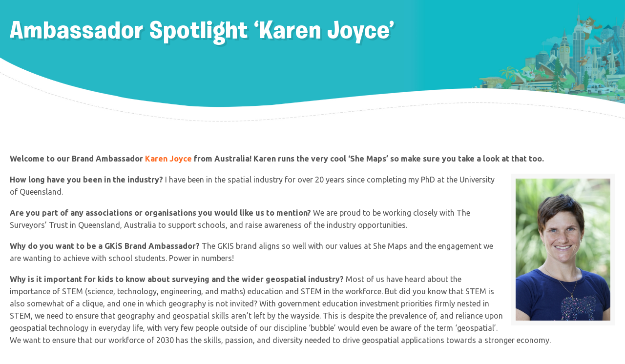

--- FILE ---
content_type: text/html; charset=UTF-8
request_url: https://www.getkidsintosurvey.com/blog/ambassador-spotlight-karen-joyce/?lightbox-active=true
body_size: 76516
content:
<!DOCTYPE html>
<html lang="en">
<head>
	<meta charset="utf-8">
<script type="text/javascript">
/* <![CDATA[ */
var gform;gform||(document.addEventListener("gform_main_scripts_loaded",function(){gform.scriptsLoaded=!0}),document.addEventListener("gform/theme/scripts_loaded",function(){gform.themeScriptsLoaded=!0}),window.addEventListener("DOMContentLoaded",function(){gform.domLoaded=!0}),gform={domLoaded:!1,scriptsLoaded:!1,themeScriptsLoaded:!1,isFormEditor:()=>"function"==typeof InitializeEditor,callIfLoaded:function(o){return!(!gform.domLoaded||!gform.scriptsLoaded||!gform.themeScriptsLoaded&&!gform.isFormEditor()||(gform.isFormEditor()&&console.warn("The use of gform.initializeOnLoaded() is deprecated in the form editor context and will be removed in Gravity Forms 3.1."),o(),0))},initializeOnLoaded:function(o){gform.callIfLoaded(o)||(document.addEventListener("gform_main_scripts_loaded",()=>{gform.scriptsLoaded=!0,gform.callIfLoaded(o)}),document.addEventListener("gform/theme/scripts_loaded",()=>{gform.themeScriptsLoaded=!0,gform.callIfLoaded(o)}),window.addEventListener("DOMContentLoaded",()=>{gform.domLoaded=!0,gform.callIfLoaded(o)}))},hooks:{action:{},filter:{}},addAction:function(o,r,e,t){gform.addHook("action",o,r,e,t)},addFilter:function(o,r,e,t){gform.addHook("filter",o,r,e,t)},doAction:function(o){gform.doHook("action",o,arguments)},applyFilters:function(o){return gform.doHook("filter",o,arguments)},removeAction:function(o,r){gform.removeHook("action",o,r)},removeFilter:function(o,r,e){gform.removeHook("filter",o,r,e)},addHook:function(o,r,e,t,n){null==gform.hooks[o][r]&&(gform.hooks[o][r]=[]);var d=gform.hooks[o][r];null==n&&(n=r+"_"+d.length),gform.hooks[o][r].push({tag:n,callable:e,priority:t=null==t?10:t})},doHook:function(r,o,e){var t;if(e=Array.prototype.slice.call(e,1),null!=gform.hooks[r][o]&&((o=gform.hooks[r][o]).sort(function(o,r){return o.priority-r.priority}),o.forEach(function(o){"function"!=typeof(t=o.callable)&&(t=window[t]),"action"==r?t.apply(null,e):e[0]=t.apply(null,e)})),"filter"==r)return e[0]},removeHook:function(o,r,t,n){var e;null!=gform.hooks[o][r]&&(e=(e=gform.hooks[o][r]).filter(function(o,r,e){return!!(null!=n&&n!=o.tag||null!=t&&t!=o.priority)}),gform.hooks[o][r]=e)}});
/* ]]> */
</script>

	<title>Ambassador Spotlight &#039;Karen Joyce&#039; - Get Kids Into Survey</title>

		<link rel="shortcut icon" href="/favicon.ico" type="image/x-icon">
	<link rel="icon" href="/favicon.ico" type="image/x-icon">

	<link href="https://fonts.googleapis.com/css?family=Quicksand:300,400,500,700|Ubuntu:300,300i,400,400i,500,500i,700,700i" rel="stylesheet">

	<link href="https://www.getkidsintosurvey.com/wp-content/themes/gkis/css/app.css?v=1.70" rel="stylesheet">

	<meta http-equiv="X-UA-Compatible" content="IE=edge">
	<meta name="viewport" content="width=device-width, initial-scale=1.0, maximum-scale=1.0">

	<meta name='robots' content='index, follow, max-image-preview:large, max-snippet:-1, max-video-preview:-1' />
	<style>img:is([sizes="auto" i], [sizes^="auto," i]) { contain-intrinsic-size: 3000px 1500px }</style>
	
	<!-- This site is optimized with the Yoast SEO plugin v23.5 - https://yoast.com/wordpress/plugins/seo/ -->
	<link rel="canonical" href="https://www.getkidsintosurvey.com/blog/ambassador-spotlight-karen-joyce/" />
	<meta property="og:locale" content="en_GB" />
	<meta property="og:type" content="article" />
	<meta property="og:title" content="Ambassador Spotlight &#039;Karen Joyce&#039; - Get Kids Into Survey" />
	<meta property="og:description" content="Welcome to our Brand Ambassador Karen Joyce from Australia! Karen runs the very cool &#8216;She Maps&#8217; so make sure you take a look at that too. How long have you been in the industry? I have been in the spatial industry for over 20 years since completing my PhD at the University of Queensland. Are you [&hellip;]" />
	<meta property="og:url" content="https://www.getkidsintosurvey.com/blog/ambassador-spotlight-karen-joyce/" />
	<meta property="og:site_name" content="Get Kids Into Survey" />
	<meta property="article:published_time" content="2021-10-21T11:02:29+00:00" />
	<meta property="article:modified_time" content="2021-10-13T11:16:22+00:00" />
	<meta property="og:image" content="https://www.getkidsintosurvey.com/wp-content/uploads/2021/09/Karen-Joyce.png" />
	<meta property="og:image:width" content="1600" />
	<meta property="og:image:height" content="900" />
	<meta property="og:image:type" content="image/png" />
	<meta name="author" content="GKiS" />
	<meta name="twitter:card" content="summary_large_image" />
	<meta name="twitter:label1" content="Written by" />
	<meta name="twitter:data1" content="GKiS" />
	<meta name="twitter:label2" content="Estimated reading time" />
	<meta name="twitter:data2" content="2 minutes" />
	<script type="application/ld+json" class="yoast-schema-graph">{"@context":"https://schema.org","@graph":[{"@type":"WebPage","@id":"https://www.getkidsintosurvey.com/blog/ambassador-spotlight-karen-joyce/","url":"https://www.getkidsintosurvey.com/blog/ambassador-spotlight-karen-joyce/","name":"Ambassador Spotlight 'Karen Joyce' - Get Kids Into Survey","isPartOf":{"@id":"https://www.getkidsintosurvey.com/#website"},"primaryImageOfPage":{"@id":"https://www.getkidsintosurvey.com/blog/ambassador-spotlight-karen-joyce/#primaryimage"},"image":{"@id":"https://www.getkidsintosurvey.com/blog/ambassador-spotlight-karen-joyce/#primaryimage"},"thumbnailUrl":"https://www.getkidsintosurvey.com/wp-content/uploads/2021/09/Karen-Joyce.png","datePublished":"2021-10-21T11:02:29+00:00","dateModified":"2021-10-13T11:16:22+00:00","author":{"@id":"https://www.getkidsintosurvey.com/#/schema/person/f81609c769a11347c6c8ec3d15a6c4d1"},"breadcrumb":{"@id":"https://www.getkidsintosurvey.com/blog/ambassador-spotlight-karen-joyce/#breadcrumb"},"inLanguage":"en-GB","potentialAction":[{"@type":"ReadAction","target":["https://www.getkidsintosurvey.com/blog/ambassador-spotlight-karen-joyce/"]}]},{"@type":"ImageObject","inLanguage":"en-GB","@id":"https://www.getkidsintosurvey.com/blog/ambassador-spotlight-karen-joyce/#primaryimage","url":"https://www.getkidsintosurvey.com/wp-content/uploads/2021/09/Karen-Joyce.png","contentUrl":"https://www.getkidsintosurvey.com/wp-content/uploads/2021/09/Karen-Joyce.png","width":1600,"height":900},{"@type":"BreadcrumbList","@id":"https://www.getkidsintosurvey.com/blog/ambassador-spotlight-karen-joyce/#breadcrumb","itemListElement":[{"@type":"ListItem","position":1,"name":"Home","item":"https://www.getkidsintosurvey.com/"},{"@type":"ListItem","position":2,"name":"Ambassador Spotlight &#8216;Karen Joyce&#8217;"}]},{"@type":"WebSite","@id":"https://www.getkidsintosurvey.com/#website","url":"https://www.getkidsintosurvey.com/","name":"Get Kids Into Survey","description":"","potentialAction":[{"@type":"SearchAction","target":{"@type":"EntryPoint","urlTemplate":"https://www.getkidsintosurvey.com/?s={search_term_string}"},"query-input":{"@type":"PropertyValueSpecification","valueRequired":true,"valueName":"search_term_string"}}],"inLanguage":"en-GB"},{"@type":"Person","@id":"https://www.getkidsintosurvey.com/#/schema/person/f81609c769a11347c6c8ec3d15a6c4d1","name":"GKiS","image":{"@type":"ImageObject","inLanguage":"en-GB","@id":"https://www.getkidsintosurvey.com/#/schema/person/image/","url":"https://secure.gravatar.com/avatar/a3e4a4bc95c7061d84a651c51997455c?s=96&d=mm&r=g","contentUrl":"https://secure.gravatar.com/avatar/a3e4a4bc95c7061d84a651c51997455c?s=96&d=mm&r=g","caption":"GKiS"},"url":"https://www.getkidsintosurvey.com/blog/author/gkis/"}]}</script>
	<!-- / Yoast SEO plugin. -->


<link href='https://fonts.gstatic.com' crossorigin rel='preconnect' />
<link rel="alternate" type="application/rss+xml" title="Get Kids Into Survey &raquo; Ambassador Spotlight &#8216;Karen Joyce&#8217; Comments Feed" href="https://www.getkidsintosurvey.com/blog/ambassador-spotlight-karen-joyce/feed/" />
		<!-- This site uses the Google Analytics by MonsterInsights plugin v8.19 - Using Analytics tracking - https://www.monsterinsights.com/ -->
							<script src="//www.googletagmanager.com/gtag/js?id=G-QD9ZV09DVZ"  data-cfasync="false" data-wpfc-render="false" type="text/javascript" async></script>
			<script data-cfasync="false" data-wpfc-render="false" type="text/javascript">
				var mi_version = '8.19';
				var mi_track_user = true;
				var mi_no_track_reason = '';
				
								var disableStrs = [
										'ga-disable-G-QD9ZV09DVZ',
									];

				/* Function to detect opted out users */
				function __gtagTrackerIsOptedOut() {
					for (var index = 0; index < disableStrs.length; index++) {
						if (document.cookie.indexOf(disableStrs[index] + '=true') > -1) {
							return true;
						}
					}

					return false;
				}

				/* Disable tracking if the opt-out cookie exists. */
				if (__gtagTrackerIsOptedOut()) {
					for (var index = 0; index < disableStrs.length; index++) {
						window[disableStrs[index]] = true;
					}
				}

				/* Opt-out function */
				function __gtagTrackerOptout() {
					for (var index = 0; index < disableStrs.length; index++) {
						document.cookie = disableStrs[index] + '=true; expires=Thu, 31 Dec 2099 23:59:59 UTC; path=/';
						window[disableStrs[index]] = true;
					}
				}

				if ('undefined' === typeof gaOptout) {
					function gaOptout() {
						__gtagTrackerOptout();
					}
				}
								window.dataLayer = window.dataLayer || [];

				window.MonsterInsightsDualTracker = {
					helpers: {},
					trackers: {},
				};
				if (mi_track_user) {
					function __gtagDataLayer() {
						dataLayer.push(arguments);
					}

					function __gtagTracker(type, name, parameters) {
						if (!parameters) {
							parameters = {};
						}

						if (parameters.send_to) {
							__gtagDataLayer.apply(null, arguments);
							return;
						}

						if (type === 'event') {
														parameters.send_to = monsterinsights_frontend.v4_id;
							var hookName = name;
							if (typeof parameters['event_category'] !== 'undefined') {
								hookName = parameters['event_category'] + ':' + name;
							}

							if (typeof MonsterInsightsDualTracker.trackers[hookName] !== 'undefined') {
								MonsterInsightsDualTracker.trackers[hookName](parameters);
							} else {
								__gtagDataLayer('event', name, parameters);
							}
							
						} else {
							__gtagDataLayer.apply(null, arguments);
						}
					}

					__gtagTracker('js', new Date());
					__gtagTracker('set', {
						'developer_id.dZGIzZG': true,
											});
										__gtagTracker('config', 'G-QD9ZV09DVZ', {"forceSSL":"true","link_attribution":"true"} );
															window.gtag = __gtagTracker;										(function () {
						/* https://developers.google.com/analytics/devguides/collection/analyticsjs/ */
						/* ga and __gaTracker compatibility shim. */
						var noopfn = function () {
							return null;
						};
						var newtracker = function () {
							return new Tracker();
						};
						var Tracker = function () {
							return null;
						};
						var p = Tracker.prototype;
						p.get = noopfn;
						p.set = noopfn;
						p.send = function () {
							var args = Array.prototype.slice.call(arguments);
							args.unshift('send');
							__gaTracker.apply(null, args);
						};
						var __gaTracker = function () {
							var len = arguments.length;
							if (len === 0) {
								return;
							}
							var f = arguments[len - 1];
							if (typeof f !== 'object' || f === null || typeof f.hitCallback !== 'function') {
								if ('send' === arguments[0]) {
									var hitConverted, hitObject = false, action;
									if ('event' === arguments[1]) {
										if ('undefined' !== typeof arguments[3]) {
											hitObject = {
												'eventAction': arguments[3],
												'eventCategory': arguments[2],
												'eventLabel': arguments[4],
												'value': arguments[5] ? arguments[5] : 1,
											}
										}
									}
									if ('pageview' === arguments[1]) {
										if ('undefined' !== typeof arguments[2]) {
											hitObject = {
												'eventAction': 'page_view',
												'page_path': arguments[2],
											}
										}
									}
									if (typeof arguments[2] === 'object') {
										hitObject = arguments[2];
									}
									if (typeof arguments[5] === 'object') {
										Object.assign(hitObject, arguments[5]);
									}
									if ('undefined' !== typeof arguments[1].hitType) {
										hitObject = arguments[1];
										if ('pageview' === hitObject.hitType) {
											hitObject.eventAction = 'page_view';
										}
									}
									if (hitObject) {
										action = 'timing' === arguments[1].hitType ? 'timing_complete' : hitObject.eventAction;
										hitConverted = mapArgs(hitObject);
										__gtagTracker('event', action, hitConverted);
									}
								}
								return;
							}

							function mapArgs(args) {
								var arg, hit = {};
								var gaMap = {
									'eventCategory': 'event_category',
									'eventAction': 'event_action',
									'eventLabel': 'event_label',
									'eventValue': 'event_value',
									'nonInteraction': 'non_interaction',
									'timingCategory': 'event_category',
									'timingVar': 'name',
									'timingValue': 'value',
									'timingLabel': 'event_label',
									'page': 'page_path',
									'location': 'page_location',
									'title': 'page_title',
								};
								for (arg in args) {
																		if (!(!args.hasOwnProperty(arg) || !gaMap.hasOwnProperty(arg))) {
										hit[gaMap[arg]] = args[arg];
									} else {
										hit[arg] = args[arg];
									}
								}
								return hit;
							}

							try {
								f.hitCallback();
							} catch (ex) {
							}
						};
						__gaTracker.create = newtracker;
						__gaTracker.getByName = newtracker;
						__gaTracker.getAll = function () {
							return [];
						};
						__gaTracker.remove = noopfn;
						__gaTracker.loaded = true;
						window['__gaTracker'] = __gaTracker;
					})();
									} else {
										console.log("");
					(function () {
						function __gtagTracker() {
							return null;
						}

						window['__gtagTracker'] = __gtagTracker;
						window['gtag'] = __gtagTracker;
					})();
									}
			</script>
				<!-- / Google Analytics by MonsterInsights -->
				<script data-cfasync="false" data-wpfc-render="false" type="text/javascript">
			window.MonsterInsightsDualTracker.helpers.mapProductItem = function (uaItem) {
				var prefixIndex, prefixKey, mapIndex;

				var toBePrefixed = ['id', 'name', 'list_name', 'brand', 'category', 'variant'];

				var item = {};

				var fieldMap = {
					'price': 'price',
					'list_position': 'index',
					'quantity': 'quantity',
					'position': 'index',
				};

				for (mapIndex in fieldMap) {
					if (uaItem.hasOwnProperty(mapIndex)) {
						item[fieldMap[mapIndex]] = uaItem[mapIndex];
					}
				}

				for (prefixIndex = 0; prefixIndex < toBePrefixed.length; prefixIndex++) {
					prefixKey = toBePrefixed[prefixIndex];
					if (typeof uaItem[prefixKey] !== 'undefined') {
						item['item_' + prefixKey] = uaItem[prefixKey];
					}
				}

				return item;
			};

			MonsterInsightsDualTracker.trackers['view_item_list'] = function (parameters) {
				var items = parameters.items;
				var listName, itemIndex, item, itemListName;
				var lists = {
					'_': {items: [], 'send_to': monsterinsights_frontend.v4_id},
				};

				for (itemIndex = 0; itemIndex < items.length; itemIndex++) {
					item = MonsterInsightsDualTracker.helpers.mapProductItem(items[itemIndex]);

					if (typeof item['item_list_name'] === 'undefined') {
						lists['_'].items.push(item);
					} else {
						itemListName = item['item_list_name'];
						if (typeof lists[itemListName] === 'undefined') {
							lists[itemListName] = {
								'items': [],
								'item_list_name': itemListName,
								'send_to': monsterinsights_frontend.v4_id,
							};
						}

						lists[itemListName].items.push(item);
					}
				}

				for (listName in lists) {
					__gtagDataLayer('event', 'view_item_list', lists[listName]);
				}
			};

			MonsterInsightsDualTracker.trackers['select_content'] = function (parameters) {
				const items = parameters.items.map(MonsterInsightsDualTracker.helpers.mapProductItem);
				__gtagDataLayer('event', 'select_item', {items: items, send_to: parameters.send_to});
			};

			MonsterInsightsDualTracker.trackers['view_item'] = function (parameters) {
				const items = parameters.items.map(MonsterInsightsDualTracker.helpers.mapProductItem);
				__gtagDataLayer('event', 'view_item', {items: items, send_to: parameters.send_to});
			};
		</script>
			<script data-cfasync="false" data-wpfc-render="false" type="text/javascript">
		if (window.hasOwnProperty('MonsterInsightsDualTracker')){
			window.MonsterInsightsDualTracker.trackers['form:impression'] = function (parameters) {
				__gtagDataLayer('event', 'form_impression', {
					form_id: parameters.event_label,
					content_type: 'form',
					non_interaction: true,
					send_to: parameters.send_to,
				});
			};

			window.MonsterInsightsDualTracker.trackers['form:conversion'] = function (parameters) {
				__gtagDataLayer('event', 'generate_lead', {
					form_id: parameters.event_label,
					send_to: parameters.send_to,
				});
			};
		}
	</script>
	<link rel='stylesheet' id='pre_orders_pay_later_css-css' href='https://www.getkidsintosurvey.com/wp-content/plugins/woocommerce-pre-orders/build/index.css?ver=8615f6ce77cd241f630df36faabb09c2' type='text/css' media='all' />
<link rel='stylesheet' id='dashicons-css' href='https://www.getkidsintosurvey.com/wp-includes/css/dashicons.min.css?ver=6.7.2' type='text/css' media='all' />
<style id='dashicons-inline-css' type='text/css'>
[data-font="Dashicons"]:before {font-family: 'Dashicons' !important;content: attr(data-icon) !important;speak: none !important;font-weight: normal !important;font-variant: normal !important;text-transform: none !important;line-height: 1 !important;font-style: normal !important;-webkit-font-smoothing: antialiased !important;-moz-osx-font-smoothing: grayscale !important;}
</style>
<link rel='stylesheet' id='atum-icons-css' href='https://www.getkidsintosurvey.com/wp-content/plugins/atum-stock-manager-for-woocommerce/assets/css/atum-icons.css?ver=1.9.43.1' type='text/css' media='all' />
<link rel='stylesheet' id='atum-mi-geo-prompt-css' href='https://www.getkidsintosurvey.com/wp-content/plugins/atum-multi-inventory/assets/css/atum-mi-geo-prompt.css?ver=1.9.3' type='text/css' media='all' />
<style id='wp-emoji-styles-inline-css' type='text/css'>

	img.wp-smiley, img.emoji {
		display: inline !important;
		border: none !important;
		box-shadow: none !important;
		height: 1em !important;
		width: 1em !important;
		margin: 0 0.07em !important;
		vertical-align: -0.1em !important;
		background: none !important;
		padding: 0 !important;
	}
</style>
<link rel='stylesheet' id='wp-block-library-css' href='https://www.getkidsintosurvey.com/wp-includes/css/dist/block-library/style.min.css?ver=6.7.2' type='text/css' media='all' />
<style id='classic-theme-styles-inline-css' type='text/css'>
/*! This file is auto-generated */
.wp-block-button__link{color:#fff;background-color:#32373c;border-radius:9999px;box-shadow:none;text-decoration:none;padding:calc(.667em + 2px) calc(1.333em + 2px);font-size:1.125em}.wp-block-file__button{background:#32373c;color:#fff;text-decoration:none}
</style>
<style id='global-styles-inline-css' type='text/css'>
:root{--wp--preset--aspect-ratio--square: 1;--wp--preset--aspect-ratio--4-3: 4/3;--wp--preset--aspect-ratio--3-4: 3/4;--wp--preset--aspect-ratio--3-2: 3/2;--wp--preset--aspect-ratio--2-3: 2/3;--wp--preset--aspect-ratio--16-9: 16/9;--wp--preset--aspect-ratio--9-16: 9/16;--wp--preset--color--black: #000000;--wp--preset--color--cyan-bluish-gray: #abb8c3;--wp--preset--color--white: #ffffff;--wp--preset--color--pale-pink: #f78da7;--wp--preset--color--vivid-red: #cf2e2e;--wp--preset--color--luminous-vivid-orange: #ff6900;--wp--preset--color--luminous-vivid-amber: #fcb900;--wp--preset--color--light-green-cyan: #7bdcb5;--wp--preset--color--vivid-green-cyan: #00d084;--wp--preset--color--pale-cyan-blue: #8ed1fc;--wp--preset--color--vivid-cyan-blue: #0693e3;--wp--preset--color--vivid-purple: #9b51e0;--wp--preset--gradient--vivid-cyan-blue-to-vivid-purple: linear-gradient(135deg,rgba(6,147,227,1) 0%,rgb(155,81,224) 100%);--wp--preset--gradient--light-green-cyan-to-vivid-green-cyan: linear-gradient(135deg,rgb(122,220,180) 0%,rgb(0,208,130) 100%);--wp--preset--gradient--luminous-vivid-amber-to-luminous-vivid-orange: linear-gradient(135deg,rgba(252,185,0,1) 0%,rgba(255,105,0,1) 100%);--wp--preset--gradient--luminous-vivid-orange-to-vivid-red: linear-gradient(135deg,rgba(255,105,0,1) 0%,rgb(207,46,46) 100%);--wp--preset--gradient--very-light-gray-to-cyan-bluish-gray: linear-gradient(135deg,rgb(238,238,238) 0%,rgb(169,184,195) 100%);--wp--preset--gradient--cool-to-warm-spectrum: linear-gradient(135deg,rgb(74,234,220) 0%,rgb(151,120,209) 20%,rgb(207,42,186) 40%,rgb(238,44,130) 60%,rgb(251,105,98) 80%,rgb(254,248,76) 100%);--wp--preset--gradient--blush-light-purple: linear-gradient(135deg,rgb(255,206,236) 0%,rgb(152,150,240) 100%);--wp--preset--gradient--blush-bordeaux: linear-gradient(135deg,rgb(254,205,165) 0%,rgb(254,45,45) 50%,rgb(107,0,62) 100%);--wp--preset--gradient--luminous-dusk: linear-gradient(135deg,rgb(255,203,112) 0%,rgb(199,81,192) 50%,rgb(65,88,208) 100%);--wp--preset--gradient--pale-ocean: linear-gradient(135deg,rgb(255,245,203) 0%,rgb(182,227,212) 50%,rgb(51,167,181) 100%);--wp--preset--gradient--electric-grass: linear-gradient(135deg,rgb(202,248,128) 0%,rgb(113,206,126) 100%);--wp--preset--gradient--midnight: linear-gradient(135deg,rgb(2,3,129) 0%,rgb(40,116,252) 100%);--wp--preset--font-size--small: 13px;--wp--preset--font-size--medium: 20px;--wp--preset--font-size--large: 36px;--wp--preset--font-size--x-large: 42px;--wp--preset--spacing--20: 0.44rem;--wp--preset--spacing--30: 0.67rem;--wp--preset--spacing--40: 1rem;--wp--preset--spacing--50: 1.5rem;--wp--preset--spacing--60: 2.25rem;--wp--preset--spacing--70: 3.38rem;--wp--preset--spacing--80: 5.06rem;--wp--preset--shadow--natural: 6px 6px 9px rgba(0, 0, 0, 0.2);--wp--preset--shadow--deep: 12px 12px 50px rgba(0, 0, 0, 0.4);--wp--preset--shadow--sharp: 6px 6px 0px rgba(0, 0, 0, 0.2);--wp--preset--shadow--outlined: 6px 6px 0px -3px rgba(255, 255, 255, 1), 6px 6px rgba(0, 0, 0, 1);--wp--preset--shadow--crisp: 6px 6px 0px rgba(0, 0, 0, 1);}:where(.is-layout-flex){gap: 0.5em;}:where(.is-layout-grid){gap: 0.5em;}body .is-layout-flex{display: flex;}.is-layout-flex{flex-wrap: wrap;align-items: center;}.is-layout-flex > :is(*, div){margin: 0;}body .is-layout-grid{display: grid;}.is-layout-grid > :is(*, div){margin: 0;}:where(.wp-block-columns.is-layout-flex){gap: 2em;}:where(.wp-block-columns.is-layout-grid){gap: 2em;}:where(.wp-block-post-template.is-layout-flex){gap: 1.25em;}:where(.wp-block-post-template.is-layout-grid){gap: 1.25em;}.has-black-color{color: var(--wp--preset--color--black) !important;}.has-cyan-bluish-gray-color{color: var(--wp--preset--color--cyan-bluish-gray) !important;}.has-white-color{color: var(--wp--preset--color--white) !important;}.has-pale-pink-color{color: var(--wp--preset--color--pale-pink) !important;}.has-vivid-red-color{color: var(--wp--preset--color--vivid-red) !important;}.has-luminous-vivid-orange-color{color: var(--wp--preset--color--luminous-vivid-orange) !important;}.has-luminous-vivid-amber-color{color: var(--wp--preset--color--luminous-vivid-amber) !important;}.has-light-green-cyan-color{color: var(--wp--preset--color--light-green-cyan) !important;}.has-vivid-green-cyan-color{color: var(--wp--preset--color--vivid-green-cyan) !important;}.has-pale-cyan-blue-color{color: var(--wp--preset--color--pale-cyan-blue) !important;}.has-vivid-cyan-blue-color{color: var(--wp--preset--color--vivid-cyan-blue) !important;}.has-vivid-purple-color{color: var(--wp--preset--color--vivid-purple) !important;}.has-black-background-color{background-color: var(--wp--preset--color--black) !important;}.has-cyan-bluish-gray-background-color{background-color: var(--wp--preset--color--cyan-bluish-gray) !important;}.has-white-background-color{background-color: var(--wp--preset--color--white) !important;}.has-pale-pink-background-color{background-color: var(--wp--preset--color--pale-pink) !important;}.has-vivid-red-background-color{background-color: var(--wp--preset--color--vivid-red) !important;}.has-luminous-vivid-orange-background-color{background-color: var(--wp--preset--color--luminous-vivid-orange) !important;}.has-luminous-vivid-amber-background-color{background-color: var(--wp--preset--color--luminous-vivid-amber) !important;}.has-light-green-cyan-background-color{background-color: var(--wp--preset--color--light-green-cyan) !important;}.has-vivid-green-cyan-background-color{background-color: var(--wp--preset--color--vivid-green-cyan) !important;}.has-pale-cyan-blue-background-color{background-color: var(--wp--preset--color--pale-cyan-blue) !important;}.has-vivid-cyan-blue-background-color{background-color: var(--wp--preset--color--vivid-cyan-blue) !important;}.has-vivid-purple-background-color{background-color: var(--wp--preset--color--vivid-purple) !important;}.has-black-border-color{border-color: var(--wp--preset--color--black) !important;}.has-cyan-bluish-gray-border-color{border-color: var(--wp--preset--color--cyan-bluish-gray) !important;}.has-white-border-color{border-color: var(--wp--preset--color--white) !important;}.has-pale-pink-border-color{border-color: var(--wp--preset--color--pale-pink) !important;}.has-vivid-red-border-color{border-color: var(--wp--preset--color--vivid-red) !important;}.has-luminous-vivid-orange-border-color{border-color: var(--wp--preset--color--luminous-vivid-orange) !important;}.has-luminous-vivid-amber-border-color{border-color: var(--wp--preset--color--luminous-vivid-amber) !important;}.has-light-green-cyan-border-color{border-color: var(--wp--preset--color--light-green-cyan) !important;}.has-vivid-green-cyan-border-color{border-color: var(--wp--preset--color--vivid-green-cyan) !important;}.has-pale-cyan-blue-border-color{border-color: var(--wp--preset--color--pale-cyan-blue) !important;}.has-vivid-cyan-blue-border-color{border-color: var(--wp--preset--color--vivid-cyan-blue) !important;}.has-vivid-purple-border-color{border-color: var(--wp--preset--color--vivid-purple) !important;}.has-vivid-cyan-blue-to-vivid-purple-gradient-background{background: var(--wp--preset--gradient--vivid-cyan-blue-to-vivid-purple) !important;}.has-light-green-cyan-to-vivid-green-cyan-gradient-background{background: var(--wp--preset--gradient--light-green-cyan-to-vivid-green-cyan) !important;}.has-luminous-vivid-amber-to-luminous-vivid-orange-gradient-background{background: var(--wp--preset--gradient--luminous-vivid-amber-to-luminous-vivid-orange) !important;}.has-luminous-vivid-orange-to-vivid-red-gradient-background{background: var(--wp--preset--gradient--luminous-vivid-orange-to-vivid-red) !important;}.has-very-light-gray-to-cyan-bluish-gray-gradient-background{background: var(--wp--preset--gradient--very-light-gray-to-cyan-bluish-gray) !important;}.has-cool-to-warm-spectrum-gradient-background{background: var(--wp--preset--gradient--cool-to-warm-spectrum) !important;}.has-blush-light-purple-gradient-background{background: var(--wp--preset--gradient--blush-light-purple) !important;}.has-blush-bordeaux-gradient-background{background: var(--wp--preset--gradient--blush-bordeaux) !important;}.has-luminous-dusk-gradient-background{background: var(--wp--preset--gradient--luminous-dusk) !important;}.has-pale-ocean-gradient-background{background: var(--wp--preset--gradient--pale-ocean) !important;}.has-electric-grass-gradient-background{background: var(--wp--preset--gradient--electric-grass) !important;}.has-midnight-gradient-background{background: var(--wp--preset--gradient--midnight) !important;}.has-small-font-size{font-size: var(--wp--preset--font-size--small) !important;}.has-medium-font-size{font-size: var(--wp--preset--font-size--medium) !important;}.has-large-font-size{font-size: var(--wp--preset--font-size--large) !important;}.has-x-large-font-size{font-size: var(--wp--preset--font-size--x-large) !important;}
:where(.wp-block-post-template.is-layout-flex){gap: 1.25em;}:where(.wp-block-post-template.is-layout-grid){gap: 1.25em;}
:where(.wp-block-columns.is-layout-flex){gap: 2em;}:where(.wp-block-columns.is-layout-grid){gap: 2em;}
:root :where(.wp-block-pullquote){font-size: 1.5em;line-height: 1.6;}
</style>
<link rel='stylesheet' id='cookie-law-info-css' href='https://www.getkidsintosurvey.com/wp-content/plugins/cookie-law-info/legacy/public/css/cookie-law-info-public.css?ver=3.2.9' type='text/css' media='all' />
<link rel='stylesheet' id='cookie-law-info-gdpr-css' href='https://www.getkidsintosurvey.com/wp-content/plugins/cookie-law-info/legacy/public/css/cookie-law-info-gdpr.css?ver=3.2.9' type='text/css' media='all' />
<link rel='stylesheet' id='currency_converter_styles-css' href='https://www.getkidsintosurvey.com/wp-content/plugins/woocommerce-currency-converter-widget/assets/css/converter.css?ver=6.7.2' type='text/css' media='all' />
<link rel='stylesheet' id='woocommerce-layout-css' href='https://www.getkidsintosurvey.com/wp-content/plugins/woocommerce/assets/css/woocommerce-layout.css?ver=8.6.3' type='text/css' media='all' />
<link rel='stylesheet' id='woocommerce-smallscreen-css' href='https://www.getkidsintosurvey.com/wp-content/plugins/woocommerce/assets/css/woocommerce-smallscreen.css?ver=8.6.3' type='text/css' media='only screen and (max-width: 768px)' />
<link rel='stylesheet' id='woocommerce-general-css' href='https://www.getkidsintosurvey.com/wp-content/plugins/woocommerce/assets/css/woocommerce.css?ver=8.6.3' type='text/css' media='all' />
<style id='woocommerce-inline-inline-css' type='text/css'>
.woocommerce form .form-row .required { visibility: visible; }
</style>
<link rel='stylesheet' id='pushyCSS-css' href='https://www.getkidsintosurvey.com/wp-content/themes/gkis/includes/pushy/css/pushy.css?ver=1.1' type='text/css' media='all' />
<link rel='stylesheet' id='mainCSS-css' href='https://www.getkidsintosurvey.com/wp-content/themes/gkis/includes/css/mainCSS.css?ver=1.3' type='text/css' media='all' />
<link rel='stylesheet' id='responsiveCSS-css' href='https://www.getkidsintosurvey.com/wp-content/themes/gkis/includes/css/responsiveCSS.css?ver=1.1' type='text/css' media='all' />
<link rel='stylesheet' id='js_composer_front-css' href='https://www.getkidsintosurvey.com/wp-content/plugins/js_composer/assets/css/js_composer.min.css?ver=6.8.0' type='text/css' media='all' />
<link rel='stylesheet' id='popup-maker-site-css' href='https://www.getkidsintosurvey.com/wp-content/plugins/popup-maker/assets/css/pum-site.min.css?ver=1.20.4' type='text/css' media='all' />
<style id='popup-maker-site-inline-css' type='text/css'>
/* Popup Google Fonts */
@import url('//fonts.googleapis.com/css?family=Montserrat:100');

/* Popup Theme 7333: Framed Border */
.pum-theme-7333, .pum-theme-framed-border { background-color: rgba( 255, 255, 255, 0.50 ) } 
.pum-theme-7333 .pum-container, .pum-theme-framed-border .pum-container { padding: 18px; border-radius: 0px; border: 20px outset #dd3333; box-shadow: 1px 1px 3px 0px rgba( 2, 2, 2, 0.97 ) inset; background-color: rgba( 255, 251, 239, 1.00 ) } 
.pum-theme-7333 .pum-title, .pum-theme-framed-border .pum-title { color: #000000; text-align: left; text-shadow: 0px 0px 0px rgba( 2, 2, 2, 0.23 ); font-family: inherit; font-weight: 100; font-size: 32px; line-height: 36px } 
.pum-theme-7333 .pum-content, .pum-theme-framed-border .pum-content { color: #2d2d2d; font-family: inherit; font-weight: 100 } 
.pum-theme-7333 .pum-content + .pum-close, .pum-theme-framed-border .pum-content + .pum-close { position: absolute; height: 20px; width: 20px; left: auto; right: -20px; bottom: auto; top: -20px; padding: 0px; color: #ffffff; font-family: Tahoma; font-weight: 700; font-size: 16px; line-height: 18px; border: 1px none #ffffff; border-radius: 0px; box-shadow: 0px 0px 0px 0px rgba( 2, 2, 2, 0.23 ); text-shadow: 0px 0px 0px rgba( 0, 0, 0, 0.23 ); background-color: rgba( 0, 0, 0, 0.55 ) } 

/* Popup Theme 7334: Floating Bar - Soft Blue */
.pum-theme-7334, .pum-theme-floating-bar { background-color: rgba( 255, 255, 255, 0.00 ) } 
.pum-theme-7334 .pum-container, .pum-theme-floating-bar .pum-container { padding: 8px; border-radius: 0px; border: 1px none #000000; box-shadow: 1px 1px 3px 0px rgba( 2, 2, 2, 0.23 ); background-color: rgba( 238, 246, 252, 1.00 ) } 
.pum-theme-7334 .pum-title, .pum-theme-floating-bar .pum-title { color: #505050; text-align: left; text-shadow: 0px 0px 0px rgba( 2, 2, 2, 0.23 ); font-family: inherit; font-weight: 400; font-size: 32px; line-height: 36px } 
.pum-theme-7334 .pum-content, .pum-theme-floating-bar .pum-content { color: #505050; font-family: inherit; font-weight: 400 } 
.pum-theme-7334 .pum-content + .pum-close, .pum-theme-floating-bar .pum-content + .pum-close { position: absolute; height: 18px; width: 18px; left: auto; right: 5px; bottom: auto; top: 50%; padding: 0px; color: #505050; font-family: Sans-Serif; font-weight: 700; font-size: 15px; line-height: 18px; border: 1px solid #505050; border-radius: 15px; box-shadow: 0px 0px 0px 0px rgba( 2, 2, 2, 0.00 ); text-shadow: 0px 0px 0px rgba( 0, 0, 0, 0.00 ); background-color: rgba( 255, 255, 255, 0.00 ); transform: translate(0, -50%) } 

/* Popup Theme 7335: Content Only - For use with page builders or block editor */
.pum-theme-7335, .pum-theme-content-only { background-color: rgba( 0, 0, 0, 0.70 ) } 
.pum-theme-7335 .pum-container, .pum-theme-content-only .pum-container { padding: 0px; border-radius: 0px; border: 1px none #000000; box-shadow: 0px 0px 0px 0px rgba( 2, 2, 2, 0.00 ) } 
.pum-theme-7335 .pum-title, .pum-theme-content-only .pum-title { color: #000000; text-align: left; text-shadow: 0px 0px 0px rgba( 2, 2, 2, 0.23 ); font-family: inherit; font-weight: 400; font-size: 32px; line-height: 36px } 
.pum-theme-7335 .pum-content, .pum-theme-content-only .pum-content { color: #8c8c8c; font-family: inherit; font-weight: 400 } 
.pum-theme-7335 .pum-content + .pum-close, .pum-theme-content-only .pum-content + .pum-close { position: absolute; height: 18px; width: 18px; left: auto; right: 7px; bottom: auto; top: 7px; padding: 0px; color: #000000; font-family: inherit; font-weight: 700; font-size: 20px; line-height: 20px; border: 1px none #ffffff; border-radius: 15px; box-shadow: 0px 0px 0px 0px rgba( 2, 2, 2, 0.00 ); text-shadow: 0px 0px 0px rgba( 0, 0, 0, 0.00 ); background-color: rgba( 255, 255, 255, 0.00 ) } 

/* Popup Theme 7328: Default Theme */
.pum-theme-7328, .pum-theme-default-theme { background-color: rgba( 255, 255, 255, 1.00 ) } 
.pum-theme-7328 .pum-container, .pum-theme-default-theme .pum-container { padding: 18px; border-radius: 0px; border: 1px none #000000; box-shadow: 1px 1px 3px 0px rgba( 2, 2, 2, 0.23 ); background-color: rgba( 249, 249, 249, 1.00 ) } 
.pum-theme-7328 .pum-title, .pum-theme-default-theme .pum-title { color: #000000; text-align: left; text-shadow: 0px 0px 0px rgba( 2, 2, 2, 0.23 ); font-family: inherit; font-weight: 400; font-size: 32px; font-style: normal; line-height: 36px } 
.pum-theme-7328 .pum-content, .pum-theme-default-theme .pum-content { color: #8c8c8c; font-family: inherit; font-weight: 400; font-style: inherit } 
.pum-theme-7328 .pum-content + .pum-close, .pum-theme-default-theme .pum-content + .pum-close { position: absolute; height: auto; width: auto; left: auto; right: 0px; bottom: auto; top: 0px; padding: 8px; color: #ffffff; font-family: inherit; font-weight: 400; font-size: 12px; font-style: inherit; line-height: 36px; border: 1px none #ffffff; border-radius: 0px; box-shadow: 1px 1px 3px 0px rgba( 2, 2, 2, 0.23 ); text-shadow: 0px 0px 0px rgba( 0, 0, 0, 0.23 ); background-color: rgba( 0, 183, 205, 1.00 ) } 

/* Popup Theme 7329: Light Box */
.pum-theme-7329, .pum-theme-lightbox { background-color: rgba( 0, 0, 0, 0.60 ) } 
.pum-theme-7329 .pum-container, .pum-theme-lightbox .pum-container { padding: 18px; border-radius: 3px; border: 8px solid #000000; box-shadow: 0px 0px 30px 0px rgba( 2, 2, 2, 1.00 ); background-color: rgba( 255, 255, 255, 1.00 ) } 
.pum-theme-7329 .pum-title, .pum-theme-lightbox .pum-title { color: #000000; text-align: left; text-shadow: 0px 0px 0px rgba( 2, 2, 2, 0.23 ); font-family: inherit; font-weight: 100; font-size: 32px; line-height: 36px } 
.pum-theme-7329 .pum-content, .pum-theme-lightbox .pum-content { color: #000000; font-family: inherit; font-weight: 100 } 
.pum-theme-7329 .pum-content + .pum-close, .pum-theme-lightbox .pum-content + .pum-close { position: absolute; height: 26px; width: 26px; left: auto; right: -13px; bottom: auto; top: -13px; padding: 0px; color: #ffffff; font-family: Arial; font-weight: 100; font-size: 24px; line-height: 24px; border: 2px solid #ffffff; border-radius: 26px; box-shadow: 0px 0px 15px 1px rgba( 2, 2, 2, 0.75 ); text-shadow: 0px 0px 0px rgba( 0, 0, 0, 0.23 ); background-color: rgba( 0, 0, 0, 1.00 ) } 

/* Popup Theme 7330: Enterprise Blue */
.pum-theme-7330, .pum-theme-enterprise-blue { background-color: rgba( 0, 0, 0, 0.70 ) } 
.pum-theme-7330 .pum-container, .pum-theme-enterprise-blue .pum-container { padding: 28px; border-radius: 5px; border: 1px none #000000; box-shadow: 0px 10px 25px 4px rgba( 2, 2, 2, 0.50 ); background-color: rgba( 255, 255, 255, 1.00 ) } 
.pum-theme-7330 .pum-title, .pum-theme-enterprise-blue .pum-title { color: #315b7c; text-align: left; text-shadow: 0px 0px 0px rgba( 2, 2, 2, 0.23 ); font-family: inherit; font-weight: 100; font-size: 34px; line-height: 36px } 
.pum-theme-7330 .pum-content, .pum-theme-enterprise-blue .pum-content { color: #2d2d2d; font-family: inherit; font-weight: 100 } 
.pum-theme-7330 .pum-content + .pum-close, .pum-theme-enterprise-blue .pum-content + .pum-close { position: absolute; height: 28px; width: 28px; left: auto; right: 8px; bottom: auto; top: 8px; padding: 4px; color: #ffffff; font-family: Times New Roman; font-weight: 100; font-size: 20px; line-height: 20px; border: 1px none #ffffff; border-radius: 42px; box-shadow: 0px 0px 0px 0px rgba( 2, 2, 2, 0.23 ); text-shadow: 0px 0px 0px rgba( 0, 0, 0, 0.23 ); background-color: rgba( 49, 91, 124, 1.00 ) } 

/* Popup Theme 7331: Hello Box */
.pum-theme-7331, .pum-theme-hello-box { background-color: rgba( 0, 0, 0, 0.75 ) } 
.pum-theme-7331 .pum-container, .pum-theme-hello-box .pum-container { padding: 30px; border-radius: 80px; border: 14px solid #81d742; box-shadow: 0px 0px 0px 0px rgba( 2, 2, 2, 0.00 ); background-color: rgba( 255, 255, 255, 1.00 ) } 
.pum-theme-7331 .pum-title, .pum-theme-hello-box .pum-title { color: #2d2d2d; text-align: left; text-shadow: 0px 0px 0px rgba( 2, 2, 2, 0.23 ); font-family: Montserrat; font-weight: 100; font-size: 32px; line-height: 36px } 
.pum-theme-7331 .pum-content, .pum-theme-hello-box .pum-content { color: #2d2d2d; font-family: inherit; font-weight: 100 } 
.pum-theme-7331 .pum-content + .pum-close, .pum-theme-hello-box .pum-content + .pum-close { position: absolute; height: auto; width: auto; left: auto; right: -30px; bottom: auto; top: -30px; padding: 0px; color: #2d2d2d; font-family: Times New Roman; font-weight: 100; font-size: 32px; line-height: 28px; border: 1px none #ffffff; border-radius: 28px; box-shadow: 0px 0px 0px 0px rgba( 2, 2, 2, 0.23 ); text-shadow: 0px 0px 0px rgba( 0, 0, 0, 0.23 ); background-color: rgba( 255, 255, 255, 1.00 ) } 

/* Popup Theme 7332: Cutting Edge */
.pum-theme-7332, .pum-theme-cutting-edge { background-color: rgba( 0, 0, 0, 0.50 ) } 
.pum-theme-7332 .pum-container, .pum-theme-cutting-edge .pum-container { padding: 18px; border-radius: 0px; border: 1px none #000000; box-shadow: 0px 10px 25px 0px rgba( 2, 2, 2, 0.50 ); background-color: rgba( 30, 115, 190, 1.00 ) } 
.pum-theme-7332 .pum-title, .pum-theme-cutting-edge .pum-title { color: #ffffff; text-align: left; text-shadow: 0px 0px 0px rgba( 2, 2, 2, 0.23 ); font-family: Sans-Serif; font-weight: 100; font-size: 26px; line-height: 28px } 
.pum-theme-7332 .pum-content, .pum-theme-cutting-edge .pum-content { color: #ffffff; font-family: inherit; font-weight: 100 } 
.pum-theme-7332 .pum-content + .pum-close, .pum-theme-cutting-edge .pum-content + .pum-close { position: absolute; height: 24px; width: 24px; left: auto; right: 0px; bottom: auto; top: 0px; padding: 0px; color: #1e73be; font-family: Times New Roman; font-weight: 100; font-size: 32px; line-height: 24px; border: 1px none #ffffff; border-radius: 0px; box-shadow: -1px 1px 1px 0px rgba( 2, 2, 2, 0.10 ); text-shadow: -1px 1px 1px rgba( 0, 0, 0, 0.10 ); background-color: rgba( 238, 238, 34, 1.00 ) } 

#pum-9671 {z-index: 1999999999}
#pum-9450 {z-index: 1999999999}
#pum-9343 {z-index: 1999999999}
#pum-8937 {z-index: 1999999999}
#pum-8381 {z-index: 1999999999}
#pum-8339 {z-index: 1999999999}
#pum-8741 {z-index: 1999999999}
#pum-8344 {z-index: 1999999999}
#pum-7337 {z-index: 1999999999}

</style>
<link rel='stylesheet' id='gform_basic-css' href='https://www.getkidsintosurvey.com/wp-content/plugins/gravityforms/assets/css/dist/basic.min.css?ver=2.9.19' type='text/css' media='all' />
<link rel='stylesheet' id='gform_theme_components-css' href='https://www.getkidsintosurvey.com/wp-content/plugins/gravityforms/assets/css/dist/theme-components.min.css?ver=2.9.19' type='text/css' media='all' />
<link rel='stylesheet' id='gform_theme-css' href='https://www.getkidsintosurvey.com/wp-content/plugins/gravityforms/assets/css/dist/theme.min.css?ver=2.9.19' type='text/css' media='all' />
<link rel='stylesheet' id='yith_wapo_front-css' href='https://www.getkidsintosurvey.com/wp-content/plugins/yith-woocommerce-advanced-product-options-premium/assets/css/front.css?ver=4.10.1' type='text/css' media='all' />
<style id='yith_wapo_front-inline-css' type='text/css'>
:root{--yith-wapo-required-option-color:#AF2323;--yith-wapo-checkbox-style:50%;--yith-wapo-color-swatch-style:50%;--yith-wapo-label-font-size:16px;--yith-wapo-description-font-size:12px;--yith-wapo-color-swatch-size:40px;--yith-wapo-block-padding:0px 0px 0px 0px ;--yith-wapo-block-background-color:#ffffff;--yith-wapo-accent-color-color:#03bfac;--yith-wapo-form-border-color-color:#7a7a7a;--yith-wapo-price-box-colors-text:#474747;--yith-wapo-price-box-colors-background:#ffffff;--yith-wapo-uploads-file-colors-background:#f3f3f3;--yith-wapo-uploads-file-colors-border:#c4c4c4;--yith-wapo-tooltip-colors-text:#ffffff;--yith-wapo-tooltip-colors-background:#03bfac;}
</style>
<link rel='stylesheet' id='yith_wapo_jquery-ui-css' href='https://www.getkidsintosurvey.com/wp-content/plugins/yith-woocommerce-advanced-product-options-premium/assets/css/_new_jquery-ui-1.12.1.css?ver=4.10.1' type='text/css' media='all' />
<link rel='stylesheet' id='yith_wapo_jquery-ui-timepicker-css' href='https://www.getkidsintosurvey.com/wp-content/plugins/yith-woocommerce-advanced-product-options-premium/assets/css/_new_jquery-ui-timepicker-addon.css?ver=4.10.1' type='text/css' media='all' />
<link rel='stylesheet' id='yith-plugin-fw-icon-font-css' href='https://www.getkidsintosurvey.com/wp-content/plugins/yith-woocommerce-advanced-product-options-premium/plugin-fw/assets/css/yith-icon.css?ver=4.5.6' type='text/css' media='all' />
<link rel='stylesheet' id='wp-color-picker-css' href='https://www.getkidsintosurvey.com/wp-admin/css/color-picker.min.css?ver=6.7.2' type='text/css' media='all' />
<link rel='stylesheet' id='bsf-Defaults-css' href='https://www.getkidsintosurvey.com/wp-content/uploads/smile_fonts/Defaults/Defaults.css?ver=3.19.24' type='text/css' media='all' />
<script type="text/template" id="tmpl-variation-template">
	<div class="woocommerce-variation-description">{{{ data.variation.variation_description }}}</div>
	<div class="woocommerce-variation-price">{{{ data.variation.price_html }}}</div>
	<div class="woocommerce-variation-availability">{{{ data.variation.availability_html }}}</div>
</script>
<script type="text/template" id="tmpl-unavailable-variation-template">
	<p>Sorry, this product is unavailable. Please choose a different combination.</p>
</script>
<script type="text/javascript" src="https://www.getkidsintosurvey.com/wp-includes/js/jquery/jquery.min.js?ver=3.7.1" id="jquery-core-js"></script>
<script type="text/javascript" src="https://www.getkidsintosurvey.com/wp-includes/js/jquery/jquery-migrate.min.js?ver=3.4.1" id="jquery-migrate-js"></script>
<script type="text/javascript" src="https://www.getkidsintosurvey.com/wp-content/plugins/google-analytics-premium/assets/js/frontend-gtag.min.js?ver=8.19" id="monsterinsights-frontend-script-js"></script>
<script data-cfasync="false" data-wpfc-render="false" type="text/javascript" id='monsterinsights-frontend-script-js-extra'>/* <![CDATA[ */
var monsterinsights_frontend = {"js_events_tracking":"true","download_extensions":"doc,pdf,ppt,zip,xls,docx,pptx,xlsx","inbound_paths":"[{\"path\":\"\\\/go\\\/\",\"label\":\"affiliate\"},{\"path\":\"\\\/recommend\\\/\",\"label\":\"affiliate\"}]","home_url":"https:\/\/www.getkidsintosurvey.com","hash_tracking":"false","v4_id":"G-QD9ZV09DVZ"};/* ]]> */
</script>
<script type="text/javascript" id="cookie-law-info-js-extra">
/* <![CDATA[ */
var Cli_Data = {"nn_cookie_ids":[],"cookielist":[],"non_necessary_cookies":[],"ccpaEnabled":"","ccpaRegionBased":"","ccpaBarEnabled":"","strictlyEnabled":["necessary","obligatoire"],"ccpaType":"gdpr","js_blocking":"1","custom_integration":"","triggerDomRefresh":"","secure_cookies":""};
var cli_cookiebar_settings = {"animate_speed_hide":"500","animate_speed_show":"500","background":"#FFF","border":"#b1a6a6c2","border_on":"","button_1_button_colour":"#61a229","button_1_button_hover":"#4e8221","button_1_link_colour":"#fff","button_1_as_button":"1","button_1_new_win":"","button_2_button_colour":"#333","button_2_button_hover":"#292929","button_2_link_colour":"#444","button_2_as_button":"","button_2_hidebar":"","button_3_button_colour":"#3566bb","button_3_button_hover":"#2a5296","button_3_link_colour":"#fff","button_3_as_button":"1","button_3_new_win":"","button_4_button_colour":"#000","button_4_button_hover":"#000000","button_4_link_colour":"#333333","button_4_as_button":"","button_7_button_colour":"#61a229","button_7_button_hover":"#4e8221","button_7_link_colour":"#fff","button_7_as_button":"1","button_7_new_win":"","font_family":"inherit","header_fix":"","notify_animate_hide":"1","notify_animate_show":"","notify_div_id":"#cookie-law-info-bar","notify_position_horizontal":"right","notify_position_vertical":"bottom","scroll_close":"","scroll_close_reload":"","accept_close_reload":"","reject_close_reload":"","showagain_tab":"1","showagain_background":"#fff","showagain_border":"#000","showagain_div_id":"#cookie-law-info-again","showagain_x_position":"100px","text":"#333333","show_once_yn":"","show_once":"10000","logging_on":"","as_popup":"","popup_overlay":"1","bar_heading_text":"","cookie_bar_as":"banner","popup_showagain_position":"bottom-right","widget_position":"left"};
var log_object = {"ajax_url":"https:\/\/www.getkidsintosurvey.com\/wp-admin\/admin-ajax.php"};
/* ]]> */
</script>
<script type="text/javascript" src="https://www.getkidsintosurvey.com/wp-content/plugins/cookie-law-info/legacy/public/js/cookie-law-info-public.js?ver=3.2.9" id="cookie-law-info-js"></script>
<script type="text/javascript" src="https://www.getkidsintosurvey.com/wp-content/plugins/woocommerce/assets/js/jquery-cookie/jquery.cookie.min.js?ver=1.4.1-wc.8.6.3" id="jquery-cookie-js" defer="defer" data-wp-strategy="defer"></script>
<script type="text/javascript" src="https://www.getkidsintosurvey.com/wp-content/plugins/woocommerce/assets/js/jquery-blockui/jquery.blockUI.min.js?ver=2.7.0-wc.8.6.3" id="jquery-blockui-js" data-wp-strategy="defer"></script>
<script type="text/javascript" src="https://www.getkidsintosurvey.com/wp-content/plugins/woocommerce/assets/js/js-cookie/js.cookie.min.js?ver=2.1.4-wc.8.6.3" id="js-cookie-js" defer="defer" data-wp-strategy="defer"></script>
<script type="text/javascript" id="woocommerce-js-extra">
/* <![CDATA[ */
var woocommerce_params = {"ajax_url":"\/wp-admin\/admin-ajax.php","wc_ajax_url":"\/?wc-ajax=%%endpoint%%"};
/* ]]> */
</script>
<script type="text/javascript" src="https://www.getkidsintosurvey.com/wp-content/plugins/woocommerce/assets/js/frontend/woocommerce.min.js?ver=8.6.3" id="woocommerce-js" defer="defer" data-wp-strategy="defer"></script>
<script type="text/javascript" defer='defer' src="https://www.getkidsintosurvey.com/wp-content/plugins/gravityforms/js/jquery.json.min.js?ver=2.9.19" id="gform_json-js"></script>
<script type="text/javascript" id="gform_gravityforms-js-extra">
/* <![CDATA[ */
var gf_global = {"gf_currency_config":{"name":"Pound Sterling","symbol_left":"&#163;","symbol_right":"","symbol_padding":" ","thousand_separator":",","decimal_separator":".","decimals":2,"code":"GBP"},"base_url":"https:\/\/www.getkidsintosurvey.com\/wp-content\/plugins\/gravityforms","number_formats":[],"spinnerUrl":"https:\/\/www.getkidsintosurvey.com\/wp-content\/plugins\/gravityforms\/images\/spinner.svg","version_hash":"fa0a3ced88e22eb7fdc6a85338157faa","strings":{"newRowAdded":"New row added.","rowRemoved":"Row removed","formSaved":"The form has been saved.  The content contains the link to return and complete the form."}};
var gf_global = {"gf_currency_config":{"name":"Pound Sterling","symbol_left":"&#163;","symbol_right":"","symbol_padding":" ","thousand_separator":",","decimal_separator":".","decimals":2,"code":"GBP"},"base_url":"https:\/\/www.getkidsintosurvey.com\/wp-content\/plugins\/gravityforms","number_formats":[],"spinnerUrl":"https:\/\/www.getkidsintosurvey.com\/wp-content\/plugins\/gravityforms\/images\/spinner.svg","version_hash":"fa0a3ced88e22eb7fdc6a85338157faa","strings":{"newRowAdded":"New row added.","rowRemoved":"Row removed","formSaved":"The form has been saved.  The content contains the link to return and complete the form."}};
var gform_i18n = {"datepicker":{"days":{"monday":"Mo","tuesday":"Tu","wednesday":"We","thursday":"Th","friday":"Fr","saturday":"Sa","sunday":"Su"},"months":{"january":"January","february":"February","march":"March","april":"April","may":"May","june":"June","july":"July","august":"August","september":"September","october":"October","november":"November","december":"December"},"firstDay":1,"iconText":"Select date"}};
var gf_legacy_multi = {"15":""};
var gform_gravityforms = {"strings":{"invalid_file_extension":"This type of file is not allowed. Must be one of the following:","delete_file":"Delete this file","in_progress":"in progress","file_exceeds_limit":"File exceeds size limit","illegal_extension":"This type of file is not allowed.","max_reached":"Maximum number of files reached","unknown_error":"There was a problem while saving the file on the server","currently_uploading":"Please wait for the uploading to complete","cancel":"Cancel","cancel_upload":"Cancel this upload","cancelled":"Cancelled"},"vars":{"images_url":"https:\/\/www.getkidsintosurvey.com\/wp-content\/plugins\/gravityforms\/images"}};
/* ]]> */
</script>
<script type="text/javascript" defer='defer' src="https://www.getkidsintosurvey.com/wp-content/plugins/gravityforms/js/gravityforms.min.js?ver=2.9.19" id="gform_gravityforms-js"></script>
<script type="text/javascript" defer='defer' src="https://www.getkidsintosurvey.com/wp-content/plugins/gravityforms/assets/js/dist/utils.min.js?ver=380b7a5ec0757c78876bc8a59488f2f3" id="gform_gravityforms_utils-js"></script>
<script type="text/javascript" src="https://www.getkidsintosurvey.com/wp-includes/js/underscore.min.js?ver=1.13.7" id="underscore-js"></script>
<script type="text/javascript" id="wp-util-js-extra">
/* <![CDATA[ */
var _wpUtilSettings = {"ajax":{"url":"\/wp-admin\/admin-ajax.php"}};
/* ]]> */
</script>
<script type="text/javascript" src="https://www.getkidsintosurvey.com/wp-includes/js/wp-util.min.js?ver=6.7.2" id="wp-util-js"></script>
<link rel="https://api.w.org/" href="https://www.getkidsintosurvey.com/wp-json/" /><link rel="alternate" title="JSON" type="application/json" href="https://www.getkidsintosurvey.com/wp-json/wp/v2/posts/6478" /><link rel="EditURI" type="application/rsd+xml" title="RSD" href="https://www.getkidsintosurvey.com/xmlrpc.php?rsd" />
<meta name="generator" content="WordPress 6.7.2" />
<meta name="generator" content="WooCommerce 8.6.3" />
<link rel='shortlink' href='https://www.getkidsintosurvey.com/?p=6478' />
<link rel="alternate" title="oEmbed (JSON)" type="application/json+oembed" href="https://www.getkidsintosurvey.com/wp-json/oembed/1.0/embed?url=https%3A%2F%2Fwww.getkidsintosurvey.com%2Fblog%2Fambassador-spotlight-karen-joyce%2F" />
<link rel="alternate" title="oEmbed (XML)" type="text/xml+oembed" href="https://www.getkidsintosurvey.com/wp-json/oembed/1.0/embed?url=https%3A%2F%2Fwww.getkidsintosurvey.com%2Fblog%2Fambassador-spotlight-karen-joyce%2F&#038;format=xml" />
<!-- Google site verification - Google for WooCommerce -->
<meta name="google-site-verification" content="5_XSNYaZ3ml7sy_RrDcqOv1Gaep5zugYnylTYuNiR80" />
	<noscript><style>.woocommerce-product-gallery{ opacity: 1 !important; }</style></noscript>
	<style type="text/css">.recentcomments a{display:inline !important;padding:0 !important;margin:0 !important;}</style><meta name="generator" content="Powered by WPBakery Page Builder - drag and drop page builder for WordPress."/>

		<!-- MonsterInsights Form Tracking -->
		<script data-cfasync="false" data-wpfc-render="false" type="text/javascript">
			function monsterinsights_forms_record_impression(event) {
				monsterinsights_add_bloom_forms_ids();
				var monsterinsights_forms = document.getElementsByTagName("form");
				var monsterinsights_forms_i;
				for (monsterinsights_forms_i = 0; monsterinsights_forms_i < monsterinsights_forms.length; monsterinsights_forms_i++) {
					var monsterinsights_form_id = monsterinsights_forms[monsterinsights_forms_i].getAttribute("id");
					var skip_conversion = false;
					/* Check to see if it's contact form 7 if the id isn't set */
					if (!monsterinsights_form_id) {
						monsterinsights_form_id = monsterinsights_forms[monsterinsights_forms_i].parentElement.getAttribute("id");
						if (monsterinsights_form_id && monsterinsights_form_id.lastIndexOf('wpcf7-f', 0) === 0) {
							/* If so, let's grab that and set it to be the form's ID*/
							var tokens = monsterinsights_form_id.split('-').slice(0, 2);
							var result = tokens.join('-');
							monsterinsights_forms[monsterinsights_forms_i].setAttribute("id", result);/* Now we can do just what we did above */
							monsterinsights_form_id = monsterinsights_forms[monsterinsights_forms_i].getAttribute("id");
						} else {
							monsterinsights_form_id = false;
						}
					}

					/* Check if it's Ninja Forms & id isn't set. */
					if (!monsterinsights_form_id && monsterinsights_forms[monsterinsights_forms_i].parentElement.className.indexOf('nf-form-layout') >= 0) {
						monsterinsights_form_id = monsterinsights_forms[monsterinsights_forms_i].parentElement.parentElement.parentElement.getAttribute('id');
						if (monsterinsights_form_id && 0 === monsterinsights_form_id.lastIndexOf('nf-form-', 0)) {
							/* If so, let's grab that and set it to be the form's ID*/
							tokens = monsterinsights_form_id.split('-').slice(0, 3);
							result = tokens.join('-');
							monsterinsights_forms[monsterinsights_forms_i].setAttribute('id', result);
							/* Now we can do just what we did above */
							monsterinsights_form_id = monsterinsights_forms[monsterinsights_forms_i].getAttribute('id');
							skip_conversion = true;
						}
					}

					if (monsterinsights_form_id && monsterinsights_form_id !== 'commentform' && monsterinsights_form_id !== 'adminbar-search') {
						__gtagTracker('event', 'impression', {
							event_category: 'form',
							event_label: monsterinsights_form_id,
							value: 1,
							non_interaction: true
						});

						/* If a WPForms Form, we can use custom tracking */
						if (monsterinsights_form_id && 0 === monsterinsights_form_id.lastIndexOf('wpforms-form-', 0)) {
							continue;
						}

						/* Formiddable Forms, use custom tracking */
						if (monsterinsights_forms_has_class(monsterinsights_forms[monsterinsights_forms_i], 'frm-show-form')) {
							continue;
						}

						/* If a Gravity Form, we can use custom tracking */
						if (monsterinsights_form_id && 0 === monsterinsights_form_id.lastIndexOf('gform_', 0)) {
							continue;
						}

						/* If Ninja forms, we use custom conversion tracking */
						if (skip_conversion) {
							continue;
						}

						var custom_conversion_mi_forms = false;
						if (custom_conversion_mi_forms) {
							continue;
						}

						if (window.jQuery) {
							(function (form_id) {
								jQuery(document).ready(function () {
									jQuery('#' + form_id).on('submit', monsterinsights_forms_record_conversion);
								});
							})(monsterinsights_form_id);
						} else {
							var __gaFormsTrackerWindow = window;
							if (__gaFormsTrackerWindow.addEventListener) {
								document.getElementById(monsterinsights_form_id).addEventListener("submit", monsterinsights_forms_record_conversion, false);
							} else {
								if (__gaFormsTrackerWindow.attachEvent) {
									document.getElementById(monsterinsights_form_id).attachEvent("onsubmit", monsterinsights_forms_record_conversion);
								}
							}
						}

					} else {
						continue;
					}
				}
			}

			function monsterinsights_forms_has_class(element, className) {
				return (' ' + element.className + ' ').indexOf(' ' + className + ' ') > -1;
			}

			function monsterinsights_forms_record_conversion(event) {
				var monsterinsights_form_conversion_id = event.target.id;
				var monsterinsights_form_action = event.target.getAttribute("miforms-action");
				if (monsterinsights_form_conversion_id && !monsterinsights_form_action) {
					document.getElementById(monsterinsights_form_conversion_id).setAttribute("miforms-action", "submitted");
					__gtagTracker('event', 'conversion', {
						event_category: 'form',
						event_label: monsterinsights_form_conversion_id,
						value: 1,
					});
				}
			}

			/* Attach the events to all clicks in the document after page and GA has loaded */
			function monsterinsights_forms_load() {
				if (typeof (__gtagTracker) !== 'undefined' && __gtagTracker) {
					var __gtagFormsTrackerWindow = window;
					if (__gtagFormsTrackerWindow.addEventListener) {
						__gtagFormsTrackerWindow.addEventListener("load", monsterinsights_forms_record_impression, false);
					} else {
						if (__gtagFormsTrackerWindow.attachEvent) {
							__gtagFormsTrackerWindow.attachEvent("onload", monsterinsights_forms_record_impression);
						}
					}
				} else {
					setTimeout(monsterinsights_forms_load, 200);
				}
			}

			/* Custom Ninja Forms impression tracking */
			if (window.jQuery) {
				jQuery(document).on('nfFormReady', function (e, layoutView) {
					var label = layoutView.el;
					label = label.substring(1, label.length);
					label = label.split('-').slice(0, 3).join('-');
					__gtagTracker('event', 'impression', {
						event_category: 'form',
						event_label: label,
						value: 1,
						non_interaction: true
					});
				});
			}

			/* Custom Bloom Form tracker */
			function monsterinsights_add_bloom_forms_ids() {
				var bloom_forms = document.querySelectorAll('.et_bloom_form_content form');
				if (bloom_forms.length > 0) {
					for (var i = 0; i < bloom_forms.length; i++) {
						if ('' === bloom_forms[i].id) {
							var form_parent_root = monsterinsights_find_parent_with_class(bloom_forms[i], 'et_bloom_optin');
							if (form_parent_root) {
								var classes = form_parent_root.className.split(' ');
								for (var j = 0; j < classes.length; ++j) {
									if (0 === classes[j].indexOf('et_bloom_optin')) {
										bloom_forms[i].id = classes[j];
									}
								}
							}
						}
					}
				}
			}

			function monsterinsights_find_parent_with_class(element, className) {
				if (element.parentNode && '' !== className) {
					if (element.parentNode.className.indexOf(className) >= 0) {
						return element.parentNode;
					} else {
						return monsterinsights_find_parent_with_class(element.parentNode, className);
					}
				}
				return false;
			}

			monsterinsights_forms_load();
		</script>
		<!-- End MonsterInsights Form Tracking -->
		
<noscript><style> .wpb_animate_when_almost_visible { opacity: 1; }</style></noscript>
		<!-- Global site tag (gtag.js) - Google Ads: AW-17366944387 - Google for WooCommerce -->
		<script async src="https://www.googletagmanager.com/gtag/js?id=AW-17366944387"></script>
		<script>
			window.dataLayer = window.dataLayer || [];
			function gtag() { dataLayer.push(arguments); }
			gtag( 'consent', 'default', {
				analytics_storage: 'denied',
				ad_storage: 'denied',
				ad_user_data: 'denied',
				ad_personalization: 'denied',
				region: ['AT', 'BE', 'BG', 'HR', 'CY', 'CZ', 'DK', 'EE', 'FI', 'FR', 'DE', 'GR', 'HU', 'IS', 'IE', 'IT', 'LV', 'LI', 'LT', 'LU', 'MT', 'NL', 'NO', 'PL', 'PT', 'RO', 'SK', 'SI', 'ES', 'SE', 'GB', 'CH'],
				wait_for_update: 500,
			} );
			gtag('js', new Date());
			gtag('set', 'developer_id.dOGY3NW', true);
			gtag("config", "AW-17366944387", { "groups": "GLA", "send_page_view": false });		</script>

		
	<link href="https://www.getkidsintosurvey.com/wp-content/themes/gkis/css/style.css?v=1.70" rel="stylesheet">
	<link href="https://www.getkidsintosurvey.com/wp-content/themes/gkis/css/style-extra.css?v=1.70" rel="stylesheet">
	<link href="https://www.getkidsintosurvey.com/wp-content/themes/gkis/css/responsive.css?v=1.70" rel="stylesheet">

	<!-- Global site tag (gtag.js) - Google Analytics -->
	<script async src="https://www.googletagmanager.com/gtag/js?id=UA-56758960-2"></script>
	<script>
	  window.dataLayer = window.dataLayer || [];
	  function gtag(){dataLayer.push(arguments);}
	  gtag('js', new Date());

	  gtag('config', 'UA-56758960-2');
	</script>

	<script id="mcjs">!function(c,h,i,m,p){m=c.createElement(h),p=c.getElementsByTagName(h)[0],m.async=1,m.src=i,p.parentNode.insertBefore(m,p)}(document,"script","https://chimpstatic.com/mcjs-connected/js/users/05f774d67a125fcb2c0709db4/b164e744beab87cda50e7509d.js");</script>
    
    <script> (function(ss,ex){ window.ldfdr=window.ldfdr||function(){(ldfdr._q=ldfdr._q||[]).push([].slice.call(arguments));}; (function(d,s){ fs=d.getElementsByTagName(s)[0]; function ce(src){ var cs=d.createElement(s); cs.src=src; cs.async=1; fs.parentNode.insertBefore(cs,fs); }; ce('https://sc.lfeeder.com/lftracker_v1_'+ss+(ex?'_'+ex:'')+'.js'); })(document,'script'); })('ywVkO4Xn9AW8Z6Bj'); </script>

		
	<!-- Facebook Pixel Code -->
	<script>
	!function(f,b,e,v,n,t,s)
	{if(f.fbq)return;n=f.fbq=function(){n.callMethod?
	n.callMethod.apply(n,arguments):n.queue.push(arguments)};
	if(!f._fbq)f._fbq=n;n.push=n;n.loaded=!0;n.version='2.0';
	n.queue=[];t=b.createElement(e);t.async=!0;
	t.src=v;s=b.getElementsByTagName(e)[0];
	s.parentNode.insertBefore(t,s)}(window, document,'script',
	'https://connect.facebook.net/en_US/fbevents.js');
	fbq('init', '435892917969411');
	fbq('track', 'PageView');
	</script>
	<noscript><img height="1" width="1" style="display:none" src="https://www.facebook.com/tr?id=435892917969411&ev=PageView&noscript=1"/></noscript>
	<!-- End Facebook Pixel Code -->
    
    
</head>

<body class="post-template-default single single-post postid-6478 single-format-standard theme-gkis woocommerce-no-js wpb-js-composer js-comp-ver-6.8.0 vc_responsive">

<div class="page-wrapper ">
    
<!--Page Title-->
<section class="page-title no-curve dark" style="background-image: url(https://www.getkidsintosurvey.com/wp-content/themes/gkis/images/hero-bg-faint.jpg); ">
	<div class="auto-container">
		<!-- Image Layer -->
		<!--<div class="image-layer" style="background-image:url(https://www.getkidsintosurvey.com/wp-content/themes/gkis/images/background/pattern-18.png)"></div>-->
		<div class="inner-container clearfix" style="padding-top: 38px;">
			<div class="pull-left" >
									<h1>Ambassador Spotlight &#8216;Karen Joyce&#8217;</h1>
											</div>
		</div>
	</div>
	<div class="bottom-curve-img"><img src="https://www.getkidsintosurvey.com/wp-content/themes/gkis/images/background/page-title-short.png" alt="" /></div>
</section>
<!--End Page Title-->

<div class="basic-page-wrapper body-content">
    <div class="container">
        <div class="row">
		
            <div class="content-side  col-md-12 col-sm-12">
                <div class="main_content">
					<p><strong>Welcome to our Brand Ambassador <a href="https://www.linkedin.com/in/kejoyce2/">Karen Joyce</a> from Australia! Karen runs the very cool &#8216;She Maps&#8217; so make sure you take a look at that too.</strong></p>
<p><b><img fetchpriority="high" decoding="async" class=" wp-image-6513 alignright" src="https://www.getkidsintosurvey.com/wp-content/uploads/2021/10/karen-joyce-2860sml-200x300.jpg" alt="" width="214" height="321" srcset="https://www.getkidsintosurvey.com/wp-content/uploads/2021/10/karen-joyce-2860sml-200x300.jpg 200w, https://www.getkidsintosurvey.com/wp-content/uploads/2021/10/karen-joyce-2860sml.jpg 300w" sizes="(max-width: 214px) 100vw, 214px" />How long have you been in the industry? </b><span style="font-weight: 400;">I have been in the spatial industry for over 20 years since completing my PhD at the University of Queensland.</span></p>
<p><b>Are you part of any associations or organisations you would like us to mention? </b><span style="font-weight: 400;">We are proud to be working closely with The Surveyors&#8217; Trust in Queensland, Australia to support schools, and raise awareness of the industry opportunities. </span></p>
<p><b>Why do you want to be a GKiS Brand Ambassador? </b><span style="font-weight: 400;">The GKIS brand aligns so well with our values at She Maps and the engagement we are wanting to achieve with school students. Power in numbers!</span></p>
<p><b>Why is it important for kids to know about surveying and the wider geospatial industry? </b><span style="font-weight: 400;">Most of us have heard about the importance of STEM (science, technology, engineering, and maths) education and STEM in the workforce. But did you know that STEM is also somewhat of a clique, and one in which geography is not invited? With government education investment priorities firmly nested in STEM, we need to ensure that geography and geospatial skills aren’t left by the wayside. This is</span><span style="font-weight: 400;"> despite the prevalence of, and reliance upon geospatial technology in everyday life, with very few people outside of our discipline ‘bubble’ would even be aware of the term ‘geospatial’. We want to ensure that our workforce of 2030 has the skills, passion, and diversity needed to drive geospatial applications towards a stronger economy.</span><span style="font-weight: 400;"> </span></p>
<p><b>What are you going to do as an ambassador for GKiS? </b><span style="font-weight: 400;">We promote the posters and resources through our business, She Maps, and also the geospatial and surveying opportunities more broadly. </span></p>
<p><b>What are your hobbies? </b><span style="font-weight: 400;">I enjoy road cycling, spending time at the gym, and reading.</span></p>
<p><b>If you/your company had a GKiS character, what would it be? </b><span style="font-weight: 400;">We already have one, Dronie! </span></p>
<p><b>What poster or resource would you like to see next from GKiS? </b><span style="font-weight: 400;">I&#8217;d love to see one on coastal ecosystems and the great work surveyors and geospatial professionals are doing to protect ecosystems. </span></p>
<p><b>Anything else you want to add that you think our audience (surveyors, teachers, parents) would be interested in? </b><span style="font-weight: 400;">You can find out more about the work we are doing at</span><a href="http://www.shemaps.com/"> <span style="font-weight: 400;">www.shemaps.com</span></a></p>
                </div>
            </div>
			
            			
        </div>
    </div>
</div>
        
    <style>
        #cookie-law-info-again, #cookie-law-info-bar{
            display: none !important;
        }
    </style>

</div> 
<!--End pagewrapper-->

<!--Scroll to top-->
<div class="scroll-to-top scroll-to-target" data-target="html"><span class="fa fa-angle-up"></span></div>

<!--Scroll to top-->
<script src="https://www.getkidsintosurvey.com/wp-content/themes/gkis/js/app.js"></script>
<script src="https://www.getkidsintosurvey.com/wp-content/themes/gkis/js/_individual/owl.lazyload.js"></script>
<script src="https://www.getkidsintosurvey.com/wp-content/themes/gkis/js/script.js?v=1.12"></script>
<!--googleoff: all--><div id="cookie-law-info-bar" data-nosnippet="true"><span><div class="cli-bar-container cli-style-v2"><div class="cli-bar-message">We use cookies on our website to give you the most relevant experience by remembering your preferences and repeat visits. <a href="https://www.getkidsintosurvey.com/privacy-policy/" id="CONSTANT_OPEN_URL" target="_blank" class="cli-plugin-main-link">Read More</a>.</div><div class="cli-bar-btn_container"><a role='button' class="cli_settings_button" style="margin:0px 10px 0px 5px">Cookie settings</a><a role='button' data-cli_action="accept" id="cookie_action_close_header" class="medium cli-plugin-button cli-plugin-main-button cookie_action_close_header cli_action_button wt-cli-accept-btn">ACCEPT</a></div></div></span></div><div id="cookie-law-info-again" data-nosnippet="true"><span id="cookie_hdr_showagain">Privacy &amp; Cookies Policy</span></div><div class="cli-modal" data-nosnippet="true" id="cliSettingsPopup" tabindex="-1" role="dialog" aria-labelledby="cliSettingsPopup" aria-hidden="true">
  <div class="cli-modal-dialog" role="document">
	<div class="cli-modal-content cli-bar-popup">
		  <button type="button" class="cli-modal-close" id="cliModalClose">
			<svg class="" viewBox="0 0 24 24"><path d="M19 6.41l-1.41-1.41-5.59 5.59-5.59-5.59-1.41 1.41 5.59 5.59-5.59 5.59 1.41 1.41 5.59-5.59 5.59 5.59 1.41-1.41-5.59-5.59z"></path><path d="M0 0h24v24h-24z" fill="none"></path></svg>
			<span class="wt-cli-sr-only">Close</span>
		  </button>
		  <div class="cli-modal-body">
			<div class="cli-container-fluid cli-tab-container">
	<div class="cli-row">
		<div class="cli-col-12 cli-align-items-stretch cli-px-0">
			<div class="cli-privacy-overview">
				<h4>Privacy Overview</h4>				<div class="cli-privacy-content">
					<div class="cli-privacy-content-text">This website uses cookies to improve your experience while you navigate through the website. Out of these, the cookies that are categorized as necessary are stored on your browser as they are essential for the working of basic functionalities of the website. We also use third-party cookies that help us analyze and understand how you use this website. These cookies will be stored in your browser only with your consent. You also have the option to opt-out of these cookies. But opting out of some of these cookies may affect your browsing experience.</div>
				</div>
				<a class="cli-privacy-readmore" aria-label="Show more" role="button" data-readmore-text="Show more" data-readless-text="Show less"></a>			</div>
		</div>
		<div class="cli-col-12 cli-align-items-stretch cli-px-0 cli-tab-section-container">
												<div class="cli-tab-section">
						<div class="cli-tab-header">
							<a role="button" tabindex="0" class="cli-nav-link cli-settings-mobile" data-target="necessary" data-toggle="cli-toggle-tab">
								Necessary							</a>
															<div class="wt-cli-necessary-checkbox">
									<input type="checkbox" class="cli-user-preference-checkbox"  id="wt-cli-checkbox-necessary" data-id="checkbox-necessary" checked="checked"  />
									<label class="form-check-label" for="wt-cli-checkbox-necessary">Necessary</label>
								</div>
								<span class="cli-necessary-caption">Always Enabled</span>
													</div>
						<div class="cli-tab-content">
							<div class="cli-tab-pane cli-fade" data-id="necessary">
								<div class="wt-cli-cookie-description">
									Necessary cookies are absolutely essential for the website to function properly. This category only includes cookies that ensures basic functionalities and security features of the website. These cookies do not store any personal information.								</div>
							</div>
						</div>
					</div>
																	<div class="cli-tab-section">
						<div class="cli-tab-header">
							<a role="button" tabindex="0" class="cli-nav-link cli-settings-mobile" data-target="non-necessary" data-toggle="cli-toggle-tab">
								Non-necessary							</a>
															<div class="cli-switch">
									<input type="checkbox" id="wt-cli-checkbox-non-necessary" class="cli-user-preference-checkbox"  data-id="checkbox-non-necessary" checked='checked' />
									<label for="wt-cli-checkbox-non-necessary" class="cli-slider" data-cli-enable="Enabled" data-cli-disable="Disabled"><span class="wt-cli-sr-only">Non-necessary</span></label>
								</div>
													</div>
						<div class="cli-tab-content">
							<div class="cli-tab-pane cli-fade" data-id="non-necessary">
								<div class="wt-cli-cookie-description">
									 Any cookies that may not be particularly necessary for the website to function and is used specifically to collect user personal data via analytics, ads, other embedded contents are termed as non-necessary cookies. It is mandatory to procure user consent prior to running these cookies on your website.								</div>
							</div>
						</div>
					</div>
										</div>
	</div>
</div>
		  </div>
		  <div class="cli-modal-footer">
			<div class="wt-cli-element cli-container-fluid cli-tab-container">
				<div class="cli-row">
					<div class="cli-col-12 cli-align-items-stretch cli-px-0">
						<div class="cli-tab-footer wt-cli-privacy-overview-actions">
						
															<a id="wt-cli-privacy-save-btn" role="button" tabindex="0" data-cli-action="accept" class="wt-cli-privacy-btn cli_setting_save_button wt-cli-privacy-accept-btn cli-btn">SAVE &amp; ACCEPT</a>
													</div>
						
					</div>
				</div>
			</div>
		</div>
	</div>
  </div>
</div>
<div class="cli-modal-backdrop cli-fade cli-settings-overlay"></div>
<div class="cli-modal-backdrop cli-fade cli-popupbar-overlay"></div>
<!--googleon: all--><style>
			:root {
			--main-bg-color: #77b0eb;  
			--main-bor-text-color: #000;
			--main-bor-width: 3px;
			--main-bor-color: #000;
			
			--main-button-color: #195bbc;
			--main-buttontext-color: #fff;
			--main-buttonhover-color: #195bbc;
			--main-buttonhovertext-color: #fff;
					}
			.woocommerce-checkout .cclw_opc_main  .border_html
            {
				border-left-style : solid;
				border-width: 3px;
                border-color: #000;
			}				
			
</style>
<div 
	id="pum-9671" 
	role="dialog" 
	aria-modal="false"
	aria-labelledby="pum_popup_title_9671"
	class="pum pum-overlay pum-theme-7329 pum-theme-lightbox popmake-overlay click_open" 
	data-popmake="{&quot;id&quot;:9671,&quot;slug&quot;:&quot;monopoly-sponsor-info-sheet-download&quot;,&quot;theme_id&quot;:7329,&quot;cookies&quot;:[],&quot;triggers&quot;:[{&quot;type&quot;:&quot;click_open&quot;,&quot;settings&quot;:{&quot;cookie_name&quot;:&quot;&quot;,&quot;extra_selectors&quot;:&quot;&quot;}}],&quot;mobile_disabled&quot;:null,&quot;tablet_disabled&quot;:null,&quot;meta&quot;:{&quot;display&quot;:{&quot;stackable&quot;:false,&quot;overlay_disabled&quot;:false,&quot;scrollable_content&quot;:false,&quot;disable_reposition&quot;:false,&quot;size&quot;:&quot;normal&quot;,&quot;responsive_min_width&quot;:&quot;0%&quot;,&quot;responsive_min_width_unit&quot;:false,&quot;responsive_max_width&quot;:&quot;100%&quot;,&quot;responsive_max_width_unit&quot;:false,&quot;custom_width&quot;:&quot;640px&quot;,&quot;custom_width_unit&quot;:false,&quot;custom_height&quot;:&quot;380px&quot;,&quot;custom_height_unit&quot;:false,&quot;custom_height_auto&quot;:false,&quot;location&quot;:&quot;center top&quot;,&quot;position_from_trigger&quot;:false,&quot;position_top&quot;:&quot;100&quot;,&quot;position_left&quot;:&quot;0&quot;,&quot;position_bottom&quot;:&quot;0&quot;,&quot;position_right&quot;:&quot;0&quot;,&quot;position_fixed&quot;:false,&quot;animation_type&quot;:&quot;fade&quot;,&quot;animation_speed&quot;:&quot;350&quot;,&quot;animation_origin&quot;:&quot;center top&quot;,&quot;overlay_zindex&quot;:false,&quot;zindex&quot;:&quot;1999999999&quot;},&quot;close&quot;:{&quot;text&quot;:&quot;&quot;,&quot;button_delay&quot;:&quot;0&quot;,&quot;overlay_click&quot;:false,&quot;esc_press&quot;:false,&quot;f4_press&quot;:false},&quot;click_open&quot;:[]}}">

	<div id="popmake-9671" class="pum-container popmake theme-7329 pum-responsive pum-responsive-normal responsive size-normal">

				
							<div id="pum_popup_title_9671" class="pum-title popmake-title">
				Monopoly Sponsor Info Sheet Download			</div>
		
		
				<div class="pum-content popmake-content" tabindex="0">
			<div class=" vc_row-wrapper"><div class="vc_row wpb_row vc_row-fluid light-section    bg-responsive-pos-none "><div class="wpb_column vc_column_container vc_col-sm-12   "><div class="vc_column-inner "><div class="wpb_wrapper">
	<div class="wpb_text_column wpb_content_element " >
		<div class="wpb_wrapper">
			<p>Please fill out the form below to download our Monopoly Sponsor Info Sheet Download:</p>

		</div>
	</div>

	<div class="wpb_raw_code wpb_content_element wpb_raw_html" >
		<div class="wpb_wrapper">
			<iframe src="https://go.getkidsintosurvey.com/l/1077333/2025-07-02/4m48t8" width="100%" height="500" type="text/html" frameborder="0" allowTransparency="true" style="border: 0"></iframe>
		</div>
	</div>
</div></div></div></div></div>
		</div>

				
							<button type="button" class="pum-close popmake-close" aria-label="Close">
			&times;			</button>
		
	</div>

</div>
<div 
	id="pum-9450" 
	role="dialog" 
	aria-modal="false"
	aria-labelledby="pum_popup_title_9450"
	class="pum pum-overlay pum-theme-7329 pum-theme-lightbox popmake-overlay click_open" 
	data-popmake="{&quot;id&quot;:9450,&quot;slug&quot;:&quot;summer-poster-hotsheet-download-2&quot;,&quot;theme_id&quot;:7329,&quot;cookies&quot;:[],&quot;triggers&quot;:[{&quot;type&quot;:&quot;click_open&quot;,&quot;settings&quot;:{&quot;cookie_name&quot;:[&quot;pum-8381&quot;],&quot;extra_selectors&quot;:&quot;&quot;}}],&quot;mobile_disabled&quot;:null,&quot;tablet_disabled&quot;:null,&quot;meta&quot;:{&quot;display&quot;:{&quot;stackable&quot;:false,&quot;overlay_disabled&quot;:false,&quot;scrollable_content&quot;:false,&quot;disable_reposition&quot;:false,&quot;size&quot;:&quot;normal&quot;,&quot;responsive_min_width&quot;:&quot;0%&quot;,&quot;responsive_min_width_unit&quot;:false,&quot;responsive_max_width&quot;:&quot;100%&quot;,&quot;responsive_max_width_unit&quot;:false,&quot;custom_width&quot;:&quot;640px&quot;,&quot;custom_width_unit&quot;:false,&quot;custom_height&quot;:&quot;380px&quot;,&quot;custom_height_unit&quot;:false,&quot;custom_height_auto&quot;:false,&quot;location&quot;:&quot;center top&quot;,&quot;position_from_trigger&quot;:false,&quot;position_top&quot;:&quot;100&quot;,&quot;position_left&quot;:&quot;0&quot;,&quot;position_bottom&quot;:&quot;0&quot;,&quot;position_right&quot;:&quot;0&quot;,&quot;position_fixed&quot;:false,&quot;animation_type&quot;:&quot;fade&quot;,&quot;animation_speed&quot;:&quot;350&quot;,&quot;animation_origin&quot;:&quot;center top&quot;,&quot;overlay_zindex&quot;:false,&quot;zindex&quot;:&quot;1999999999&quot;},&quot;close&quot;:{&quot;text&quot;:&quot;&quot;,&quot;button_delay&quot;:&quot;0&quot;,&quot;overlay_click&quot;:false,&quot;esc_press&quot;:false,&quot;f4_press&quot;:false},&quot;click_open&quot;:[]}}">

	<div id="popmake-9450" class="pum-container popmake theme-7329 pum-responsive pum-responsive-normal responsive size-normal">

				
							<div id="pum_popup_title_9450" class="pum-title popmake-title">
				Autumn Poster Hotsheet Download			</div>
		
		
				<div class="pum-content popmake-content" tabindex="0">
			<div class=" vc_row-wrapper"><div class="vc_row wpb_row vc_row-fluid light-section    bg-responsive-pos-none "><div class="wpb_column vc_column_container vc_col-sm-12   "><div class="vc_column-inner "><div class="wpb_wrapper">
	<div class="wpb_text_column wpb_content_element " >
		<div class="wpb_wrapper">
			<p>Please fill out the form below to access our Poster Hotsheet:</p>

		</div>
	</div>

	<div class="wpb_raw_code wpb_content_element wpb_raw_html" >
		<div class="wpb_wrapper">
			<iframe src="https://go.getkidsintosurvey.com/l/1077333/2025-07-02/4m48t8" width="100%" height="500" type="text/html" frameborder="0" allowTransparency="true" style="border: 0"></iframe>
		</div>
	</div>
</div></div></div></div></div>
		</div>

				
							<button type="button" class="pum-close popmake-close" aria-label="Close">
			&times;			</button>
		
	</div>

</div>
<div 
	id="pum-9343" 
	role="dialog" 
	aria-modal="false"
	aria-labelledby="pum_popup_title_9343"
	class="pum pum-overlay pum-theme-7329 pum-theme-lightbox popmake-overlay click_open" 
	data-popmake="{&quot;id&quot;:9343,&quot;slug&quot;:&quot;summer-poster-hotsheet-download&quot;,&quot;theme_id&quot;:7329,&quot;cookies&quot;:[],&quot;triggers&quot;:[{&quot;type&quot;:&quot;click_open&quot;,&quot;settings&quot;:{&quot;cookie_name&quot;:[&quot;pum-8381&quot;],&quot;extra_selectors&quot;:&quot;&quot;}}],&quot;mobile_disabled&quot;:null,&quot;tablet_disabled&quot;:null,&quot;meta&quot;:{&quot;display&quot;:{&quot;stackable&quot;:false,&quot;overlay_disabled&quot;:false,&quot;scrollable_content&quot;:false,&quot;disable_reposition&quot;:false,&quot;size&quot;:&quot;normal&quot;,&quot;responsive_min_width&quot;:&quot;0%&quot;,&quot;responsive_min_width_unit&quot;:false,&quot;responsive_max_width&quot;:&quot;100%&quot;,&quot;responsive_max_width_unit&quot;:false,&quot;custom_width&quot;:&quot;640px&quot;,&quot;custom_width_unit&quot;:false,&quot;custom_height&quot;:&quot;380px&quot;,&quot;custom_height_unit&quot;:false,&quot;custom_height_auto&quot;:false,&quot;location&quot;:&quot;center top&quot;,&quot;position_from_trigger&quot;:false,&quot;position_top&quot;:&quot;100&quot;,&quot;position_left&quot;:&quot;0&quot;,&quot;position_bottom&quot;:&quot;0&quot;,&quot;position_right&quot;:&quot;0&quot;,&quot;position_fixed&quot;:false,&quot;animation_type&quot;:&quot;fade&quot;,&quot;animation_speed&quot;:&quot;350&quot;,&quot;animation_origin&quot;:&quot;center top&quot;,&quot;overlay_zindex&quot;:false,&quot;zindex&quot;:&quot;1999999999&quot;},&quot;close&quot;:{&quot;text&quot;:&quot;&quot;,&quot;button_delay&quot;:&quot;0&quot;,&quot;overlay_click&quot;:false,&quot;esc_press&quot;:false,&quot;f4_press&quot;:false},&quot;click_open&quot;:[]}}">

	<div id="popmake-9343" class="pum-container popmake theme-7329 pum-responsive pum-responsive-normal responsive size-normal">

				
							<div id="pum_popup_title_9343" class="pum-title popmake-title">
				Summer Poster Hotsheet Download			</div>
		
		
				<div class="pum-content popmake-content" tabindex="0">
			<div class=" vc_row-wrapper"><div class="vc_row wpb_row vc_row-fluid light-section    bg-responsive-pos-none "><div class="wpb_column vc_column_container vc_col-sm-12   "><div class="vc_column-inner "><div class="wpb_wrapper">
	<div class="wpb_text_column wpb_content_element " >
		<div class="wpb_wrapper">
			<p>Please fill out the form below to access our Poster Hotsheet:</p>

		</div>
	</div>

	<div class="wpb_raw_code wpb_content_element wpb_raw_html" >
		<div class="wpb_wrapper">
			<iframe src="https://go.getkidsintosurvey.com/l/1077333/2025-03-26/4lb2wh" width="100%" height="500" type="text/html" frameborder="0" allowTransparency="true" style="border: 0"></iframe>
		</div>
	</div>
</div></div></div></div></div>
		</div>

				
							<button type="button" class="pum-close popmake-close" aria-label="Close">
			&times;			</button>
		
	</div>

</div>
<div 
	id="pum-8937" 
	role="dialog" 
	aria-modal="false"
	aria-labelledby="pum_popup_title_8937"
	class="pum pum-overlay pum-theme-7329 pum-theme-lightbox popmake-overlay click_open" 
	data-popmake="{&quot;id&quot;:8937,&quot;slug&quot;:&quot;spring-poster-hotsheet-download&quot;,&quot;theme_id&quot;:7329,&quot;cookies&quot;:[],&quot;triggers&quot;:[{&quot;type&quot;:&quot;click_open&quot;,&quot;settings&quot;:{&quot;cookie_name&quot;:[&quot;pum-8381&quot;],&quot;extra_selectors&quot;:&quot;&quot;}}],&quot;mobile_disabled&quot;:null,&quot;tablet_disabled&quot;:null,&quot;meta&quot;:{&quot;display&quot;:{&quot;stackable&quot;:false,&quot;overlay_disabled&quot;:false,&quot;scrollable_content&quot;:false,&quot;disable_reposition&quot;:false,&quot;size&quot;:&quot;normal&quot;,&quot;responsive_min_width&quot;:&quot;0%&quot;,&quot;responsive_min_width_unit&quot;:false,&quot;responsive_max_width&quot;:&quot;100%&quot;,&quot;responsive_max_width_unit&quot;:false,&quot;custom_width&quot;:&quot;640px&quot;,&quot;custom_width_unit&quot;:false,&quot;custom_height&quot;:&quot;380px&quot;,&quot;custom_height_unit&quot;:false,&quot;custom_height_auto&quot;:false,&quot;location&quot;:&quot;center top&quot;,&quot;position_from_trigger&quot;:false,&quot;position_top&quot;:&quot;100&quot;,&quot;position_left&quot;:&quot;0&quot;,&quot;position_bottom&quot;:&quot;0&quot;,&quot;position_right&quot;:&quot;0&quot;,&quot;position_fixed&quot;:false,&quot;animation_type&quot;:&quot;fade&quot;,&quot;animation_speed&quot;:&quot;350&quot;,&quot;animation_origin&quot;:&quot;center top&quot;,&quot;overlay_zindex&quot;:false,&quot;zindex&quot;:&quot;1999999999&quot;},&quot;close&quot;:{&quot;text&quot;:&quot;&quot;,&quot;button_delay&quot;:&quot;0&quot;,&quot;overlay_click&quot;:false,&quot;esc_press&quot;:false,&quot;f4_press&quot;:false},&quot;click_open&quot;:[]}}">

	<div id="popmake-8937" class="pum-container popmake theme-7329 pum-responsive pum-responsive-normal responsive size-normal">

				
							<div id="pum_popup_title_8937" class="pum-title popmake-title">
				Spring Poster Hotsheet Download			</div>
		
		
				<div class="pum-content popmake-content" tabindex="0">
			<div class=" vc_row-wrapper"><div class="vc_row wpb_row vc_row-fluid light-section    bg-responsive-pos-none "><div class="wpb_column vc_column_container vc_col-sm-12   "><div class="vc_column-inner "><div class="wpb_wrapper">
	<div class="wpb_text_column wpb_content_element " >
		<div class="wpb_wrapper">
			<p>Please fill out the form below to access our Poster Hotsheet:</p>

		</div>
	</div>

	<div class="wpb_raw_code wpb_content_element wpb_raw_html" >
		<div class="wpb_wrapper">
			<iframe src="https://go.getkidsintosurvey.com/l/1077333/2024-11-29/4k1f5b" width="100%" height="500" type="text/html" frameborder="0" allowTransparency="true" style="border: 0"></iframe>
		</div>
	</div>
</div></div></div></div></div>
		</div>

				
							<button type="button" class="pum-close popmake-close" aria-label="Close">
			&times;			</button>
		
	</div>

</div>
<div 
	id="pum-8381" 
	role="dialog" 
	aria-modal="false"
	aria-labelledby="pum_popup_title_8381"
	class="pum pum-overlay pum-theme-7329 pum-theme-lightbox popmake-overlay click_open" 
	data-popmake="{&quot;id&quot;:8381,&quot;slug&quot;:&quot;poster-hotsheet-download&quot;,&quot;theme_id&quot;:7329,&quot;cookies&quot;:[],&quot;triggers&quot;:[{&quot;type&quot;:&quot;click_open&quot;,&quot;settings&quot;:{&quot;cookie_name&quot;:[&quot;pum-8381&quot;],&quot;extra_selectors&quot;:&quot;&quot;}}],&quot;mobile_disabled&quot;:null,&quot;tablet_disabled&quot;:null,&quot;meta&quot;:{&quot;display&quot;:{&quot;stackable&quot;:false,&quot;overlay_disabled&quot;:false,&quot;scrollable_content&quot;:false,&quot;disable_reposition&quot;:false,&quot;size&quot;:&quot;normal&quot;,&quot;responsive_min_width&quot;:&quot;0%&quot;,&quot;responsive_min_width_unit&quot;:false,&quot;responsive_max_width&quot;:&quot;100%&quot;,&quot;responsive_max_width_unit&quot;:false,&quot;custom_width&quot;:&quot;640px&quot;,&quot;custom_width_unit&quot;:false,&quot;custom_height&quot;:&quot;380px&quot;,&quot;custom_height_unit&quot;:false,&quot;custom_height_auto&quot;:false,&quot;location&quot;:&quot;center top&quot;,&quot;position_from_trigger&quot;:false,&quot;position_top&quot;:&quot;100&quot;,&quot;position_left&quot;:&quot;0&quot;,&quot;position_bottom&quot;:&quot;0&quot;,&quot;position_right&quot;:&quot;0&quot;,&quot;position_fixed&quot;:false,&quot;animation_type&quot;:&quot;fade&quot;,&quot;animation_speed&quot;:&quot;350&quot;,&quot;animation_origin&quot;:&quot;center top&quot;,&quot;overlay_zindex&quot;:false,&quot;zindex&quot;:&quot;1999999999&quot;},&quot;close&quot;:{&quot;text&quot;:&quot;&quot;,&quot;button_delay&quot;:&quot;0&quot;,&quot;overlay_click&quot;:false,&quot;esc_press&quot;:false,&quot;f4_press&quot;:false},&quot;click_open&quot;:[]}}">

	<div id="popmake-8381" class="pum-container popmake theme-7329 pum-responsive pum-responsive-normal responsive size-normal">

				
							<div id="pum_popup_title_8381" class="pum-title popmake-title">
				Poster Hotsheet Download			</div>
		
		
				<div class="pum-content popmake-content" tabindex="0">
			<div class=" vc_row-wrapper"><div class="vc_row wpb_row vc_row-fluid light-section    bg-responsive-pos-none "><div class="wpb_column vc_column_container vc_col-sm-12   "><div class="vc_column-inner "><div class="wpb_wrapper">
	<div class="wpb_text_column wpb_content_element " >
		<div class="wpb_wrapper">
			<p>Please fill out the form below to access our Poster Hotsheet:</p>

		</div>
	</div>

	<div class="wpb_raw_code wpb_content_element wpb_raw_html" >
		<div class="wpb_wrapper">
			<iframe src="https://go.getkidsintosurvey.com/l/1077333/2024-10-14/4jfw5w" width="100%" height="500" type="text/html" frameborder="0" allowTransparency="true" style="border: 0"></iframe>
		</div>
	</div>
</div></div></div></div></div>
		</div>

				
							<button type="button" class="pum-close popmake-close" aria-label="Close">
			&times;			</button>
		
	</div>

</div>
<div 
	id="pum-8339" 
	role="dialog" 
	aria-modal="false"
	aria-labelledby="pum_popup_title_8339"
	class="pum pum-overlay pum-theme-7329 pum-theme-lightbox popmake-overlay click_open" 
	data-popmake="{&quot;id&quot;:8339,&quot;slug&quot;:&quot;re-print-hotsheet-download&quot;,&quot;theme_id&quot;:7329,&quot;cookies&quot;:[],&quot;triggers&quot;:[{&quot;type&quot;:&quot;click_open&quot;,&quot;settings&quot;:{&quot;cookie_name&quot;:&quot;&quot;,&quot;extra_selectors&quot;:&quot;&quot;}}],&quot;mobile_disabled&quot;:null,&quot;tablet_disabled&quot;:null,&quot;meta&quot;:{&quot;display&quot;:{&quot;stackable&quot;:false,&quot;overlay_disabled&quot;:false,&quot;scrollable_content&quot;:false,&quot;disable_reposition&quot;:false,&quot;size&quot;:&quot;normal&quot;,&quot;responsive_min_width&quot;:&quot;0%&quot;,&quot;responsive_min_width_unit&quot;:false,&quot;responsive_max_width&quot;:&quot;100%&quot;,&quot;responsive_max_width_unit&quot;:false,&quot;custom_width&quot;:&quot;640px&quot;,&quot;custom_width_unit&quot;:false,&quot;custom_height&quot;:&quot;380px&quot;,&quot;custom_height_unit&quot;:false,&quot;custom_height_auto&quot;:false,&quot;location&quot;:&quot;center&quot;,&quot;position_from_trigger&quot;:false,&quot;position_top&quot;:&quot;100&quot;,&quot;position_left&quot;:&quot;0&quot;,&quot;position_bottom&quot;:&quot;0&quot;,&quot;position_right&quot;:&quot;0&quot;,&quot;position_fixed&quot;:false,&quot;animation_type&quot;:&quot;fade&quot;,&quot;animation_speed&quot;:&quot;350&quot;,&quot;animation_origin&quot;:&quot;center top&quot;,&quot;overlay_zindex&quot;:false,&quot;zindex&quot;:&quot;1999999999&quot;},&quot;close&quot;:{&quot;text&quot;:&quot;&quot;,&quot;button_delay&quot;:&quot;0&quot;,&quot;overlay_click&quot;:false,&quot;esc_press&quot;:false,&quot;f4_press&quot;:false},&quot;click_open&quot;:[]}}">

	<div id="popmake-8339" class="pum-container popmake theme-7329 pum-responsive pum-responsive-normal responsive size-normal">

				
							<div id="pum_popup_title_8339" class="pum-title popmake-title">
				Re-Print Hotsheet Download			</div>
		
		
				<div class="pum-content popmake-content" tabindex="0">
			<div class=" vc_row-wrapper"><div class="vc_row wpb_row vc_row-fluid light-section    bg-responsive-pos-none "><div class="wpb_column vc_column_container vc_col-sm-12   "><div class="vc_column-inner "><div class="wpb_wrapper">
	<div class="wpb_text_column wpb_content_element " >
		<div class="wpb_wrapper">
			<p>Please fill out the form below to access our Re-print Hotsheet:</p>

		</div>
	</div>

	<div class="wpb_raw_code wpb_content_element wpb_raw_html" >
		<div class="wpb_wrapper">
			<iframe src="https://go.getkidsintosurvey.com/l/1077333/2024-10-16/4jgjyh" width="100%" height="500" type="text/html" frameborder="0" allowTransparency="true" style="border: 0"></iframe>
		</div>
	</div>
</div></div></div></div></div>
		</div>

				
							<button type="button" class="pum-close popmake-close" aria-label="Close">
			&times;			</button>
		
	</div>

</div>
<div 
	id="pum-8741" 
	role="dialog" 
	aria-modal="false"
	aria-labelledby="pum_popup_title_8741"
	class="pum pum-overlay pum-theme-7329 pum-theme-lightbox popmake-overlay click_open" 
	data-popmake="{&quot;id&quot;:8741,&quot;slug&quot;:&quot;winter-poster-hotsheet-download&quot;,&quot;theme_id&quot;:7329,&quot;cookies&quot;:[],&quot;triggers&quot;:[{&quot;type&quot;:&quot;click_open&quot;,&quot;settings&quot;:{&quot;cookie_name&quot;:[&quot;pum-8381&quot;],&quot;extra_selectors&quot;:&quot;&quot;}}],&quot;mobile_disabled&quot;:null,&quot;tablet_disabled&quot;:null,&quot;meta&quot;:{&quot;display&quot;:{&quot;stackable&quot;:false,&quot;overlay_disabled&quot;:false,&quot;scrollable_content&quot;:false,&quot;disable_reposition&quot;:false,&quot;size&quot;:&quot;normal&quot;,&quot;responsive_min_width&quot;:&quot;0%&quot;,&quot;responsive_min_width_unit&quot;:false,&quot;responsive_max_width&quot;:&quot;100%&quot;,&quot;responsive_max_width_unit&quot;:false,&quot;custom_width&quot;:&quot;640px&quot;,&quot;custom_width_unit&quot;:false,&quot;custom_height&quot;:&quot;380px&quot;,&quot;custom_height_unit&quot;:false,&quot;custom_height_auto&quot;:false,&quot;location&quot;:&quot;center top&quot;,&quot;position_from_trigger&quot;:false,&quot;position_top&quot;:&quot;100&quot;,&quot;position_left&quot;:&quot;0&quot;,&quot;position_bottom&quot;:&quot;0&quot;,&quot;position_right&quot;:&quot;0&quot;,&quot;position_fixed&quot;:false,&quot;animation_type&quot;:&quot;fade&quot;,&quot;animation_speed&quot;:&quot;350&quot;,&quot;animation_origin&quot;:&quot;center top&quot;,&quot;overlay_zindex&quot;:false,&quot;zindex&quot;:&quot;1999999999&quot;},&quot;close&quot;:{&quot;text&quot;:&quot;&quot;,&quot;button_delay&quot;:&quot;0&quot;,&quot;overlay_click&quot;:false,&quot;esc_press&quot;:false,&quot;f4_press&quot;:false},&quot;click_open&quot;:[]}}">

	<div id="popmake-8741" class="pum-container popmake theme-7329 pum-responsive pum-responsive-normal responsive size-normal">

				
							<div id="pum_popup_title_8741" class="pum-title popmake-title">
				Winter Poster Hotsheet Download			</div>
		
		
				<div class="pum-content popmake-content" tabindex="0">
			<div class=" vc_row-wrapper"><div class="vc_row wpb_row vc_row-fluid light-section    bg-responsive-pos-none "><div class="wpb_column vc_column_container vc_col-sm-12   "><div class="vc_column-inner "><div class="wpb_wrapper">
	<div class="wpb_text_column wpb_content_element " >
		<div class="wpb_wrapper">
			<p>Please fill out the form below to access our Poster Hotsheet:</p>

		</div>
	</div>

	<div class="wpb_raw_code wpb_content_element wpb_raw_html" >
		<div class="wpb_wrapper">
			<iframe src="https://go.getkidsintosurvey.com/l/1077333/2024-10-16/4jgklp" width="100%" height="500" type="text/html" frameborder="0" allowTransparency="true" style="border: 0"></iframe>
		</div>
	</div>
</div></div></div></div></div>
		</div>

				
							<button type="button" class="pum-close popmake-close" aria-label="Close">
			&times;			</button>
		
	</div>

</div>
<div 
	id="pum-8344" 
	role="dialog" 
	aria-modal="false"
	aria-labelledby="pum_popup_title_8344"
	class="pum pum-overlay pum-theme-7329 pum-theme-lightbox popmake-overlay click_open" 
	data-popmake="{&quot;id&quot;:8344,&quot;slug&quot;:&quot;homework-project-info-pack&quot;,&quot;theme_id&quot;:7329,&quot;cookies&quot;:[],&quot;triggers&quot;:[{&quot;type&quot;:&quot;click_open&quot;,&quot;settings&quot;:{&quot;cookie_name&quot;:&quot;&quot;,&quot;extra_selectors&quot;:&quot;&quot;}}],&quot;mobile_disabled&quot;:null,&quot;tablet_disabled&quot;:null,&quot;meta&quot;:{&quot;display&quot;:{&quot;stackable&quot;:false,&quot;overlay_disabled&quot;:false,&quot;scrollable_content&quot;:false,&quot;disable_reposition&quot;:false,&quot;size&quot;:&quot;normal&quot;,&quot;responsive_min_width&quot;:&quot;0%&quot;,&quot;responsive_min_width_unit&quot;:false,&quot;responsive_max_width&quot;:&quot;100%&quot;,&quot;responsive_max_width_unit&quot;:false,&quot;custom_width&quot;:&quot;640px&quot;,&quot;custom_width_unit&quot;:false,&quot;custom_height&quot;:&quot;380px&quot;,&quot;custom_height_unit&quot;:false,&quot;custom_height_auto&quot;:false,&quot;location&quot;:&quot;center&quot;,&quot;position_from_trigger&quot;:false,&quot;position_top&quot;:&quot;100&quot;,&quot;position_left&quot;:&quot;0&quot;,&quot;position_bottom&quot;:&quot;0&quot;,&quot;position_right&quot;:&quot;0&quot;,&quot;position_fixed&quot;:false,&quot;animation_type&quot;:&quot;fade&quot;,&quot;animation_speed&quot;:&quot;350&quot;,&quot;animation_origin&quot;:&quot;center top&quot;,&quot;overlay_zindex&quot;:false,&quot;zindex&quot;:&quot;1999999999&quot;},&quot;close&quot;:{&quot;text&quot;:&quot;&quot;,&quot;button_delay&quot;:&quot;0&quot;,&quot;overlay_click&quot;:false,&quot;esc_press&quot;:false,&quot;f4_press&quot;:false},&quot;click_open&quot;:[]}}">

	<div id="popmake-8344" class="pum-container popmake theme-7329 pum-responsive pum-responsive-normal responsive size-normal">

				
							<div id="pum_popup_title_8344" class="pum-title popmake-title">
				Homework Project Info Pack			</div>
		
		
				<div class="pum-content popmake-content" tabindex="0">
			<p>Please fill out the form below to access our Homework Project Information Pack:</p>

                <div class='gf_browser_chrome gform_wrapper gravity-theme gform-theme--no-framework' data-form-theme='gravity-theme' data-form-index='0' id='gform_wrapper_15' ><div id='gf_15' class='gform_anchor' tabindex='-1'></div><form method='post' enctype='multipart/form-data' target='gform_ajax_frame_15' id='gform_15'  action='/blog/ambassador-spotlight-karen-joyce/?lightbox-active=true#gf_15' data-formid='15' novalidate> 
 <input type='hidden' class='gforms-pum' value='{"closepopup":false,"closedelay":0,"openpopup":false,"openpopup_id":0}' />
                        <div class='gform-body gform_body'><div id='gform_fields_15' class='gform_fields top_label form_sublabel_below description_below validation_below'><fieldset id="field_15_3" class="gfield gfield--type-name gfield--width-full gfield_contains_required field_sublabel_above gfield--no-description field_description_above field_validation_below gfield_visibility_visible"  ><legend class='gfield_label gform-field-label gfield_label_before_complex' >Your Name<span class="gfield_required"><span class="gfield_required gfield_required_text">(Required)</span></span></legend><div class='ginput_complex ginput_container ginput_container--name no_prefix has_first_name no_middle_name has_last_name no_suffix gf_name_has_2 ginput_container_name gform-grid-row' id='input_15_3'>
                            
                            <span id='input_15_3_3_container' class='name_first gform-grid-col gform-grid-col--size-auto' >
                                                    <label for='input_15_3_3' class='gform-field-label gform-field-label--type-sub '>First</label>
                                                    <input type='text' name='input_3.3' id='input_15_3_3' value=''   aria-required='true'     />
                                                </span>
                            
                            <span id='input_15_3_6_container' class='name_last gform-grid-col gform-grid-col--size-auto' >
                                                            <label for='input_15_3_6' class='gform-field-label gform-field-label--type-sub '>Last</label>
                                                            <input type='text' name='input_3.6' id='input_15_3_6' value=''   aria-required='true'     />
                                                        </span>
                            
                        </div></fieldset><div id="field_15_4" class="gfield gfield--type-text gfield--width-full field_sublabel_below gfield--no-description field_description_below field_validation_below gfield_visibility_visible"  ><label class='gfield_label gform-field-label' for='input_15_4'>Your Company</label><div class='ginput_container ginput_container_text'><input name='input_4' id='input_15_4' type='text' value='' class='large'      aria-invalid="false"   /></div></div><div id="field_15_2" class="gfield gfield--type-email gfield--width-full gfield_contains_required field_sublabel_below gfield--no-description field_description_below field_validation_below gfield_visibility_visible"  ><label class='gfield_label gform-field-label' for='input_15_2'>Your Email Address<span class="gfield_required"><span class="gfield_required gfield_required_text">(Required)</span></span></label><div class='ginput_container ginput_container_email'>
                            <input name='input_2' id='input_15_2' type='email' value='' class='large'    aria-required="true" aria-invalid="false"  />
                        </div></div><fieldset id="field_15_5" class="gfield gfield--type-consent gfield--type-choice gfield--input-type-consent gfield--width-full field_sublabel_below gfield--no-description field_description_below field_validation_below gfield_visibility_visible"  ><legend class='gfield_label gform-field-label gfield_label_before_complex' >Join the GKiS Newsletter</legend><div class='ginput_container ginput_container_consent'><input name='input_5.1' id='input_15_5_1' type='checkbox' value='1'    aria-invalid="false"   /> <label class="gform-field-label gform-field-label--type-inline gfield_consent_label" for='input_15_5_1' >Sign me up to receive awesome news and updates!</label><input type='hidden' name='input_5.2' value='Sign me up to receive awesome news and updates!' class='gform_hidden' /><input type='hidden' name='input_5.3' value='3' class='gform_hidden' /></div></fieldset></div></div>
        <div class='gform-footer gform_footer top_label'> <input type='submit' id='gform_submit_button_15' class='gform_button button' onclick='gform.submission.handleButtonClick(this);' data-submission-type='submit' value='Submit'  /> <input type='hidden' name='gform_ajax' value='form_id=15&amp;title=&amp;description=&amp;tabindex=0&amp;theme=gravity-theme&amp;styles=[]&amp;hash=c2f1d62870e35fe01bac8dcacc377fba' />
            <input type='hidden' class='gform_hidden' name='gform_submission_method' data-js='gform_submission_method_15' value='iframe' />
            <input type='hidden' class='gform_hidden' name='gform_theme' data-js='gform_theme_15' id='gform_theme_15' value='gravity-theme' />
            <input type='hidden' class='gform_hidden' name='gform_style_settings' data-js='gform_style_settings_15' id='gform_style_settings_15' value='[]' />
            <input type='hidden' class='gform_hidden' name='is_submit_15' value='1' />
            <input type='hidden' class='gform_hidden' name='gform_submit' value='15' />
            
            <input type='hidden' class='gform_hidden' name='gform_unique_id' value='' />
            <input type='hidden' class='gform_hidden' name='state_15' value='[base64]' />
            <input type='hidden' autocomplete='off' class='gform_hidden' name='gform_target_page_number_15' id='gform_target_page_number_15' value='0' />
            <input type='hidden' autocomplete='off' class='gform_hidden' name='gform_source_page_number_15' id='gform_source_page_number_15' value='1' />
            <input type='hidden' name='gform_field_values' value='' />
            
        </div>
                        </form>
                        </div>
		                <iframe style='display:none;width:0px;height:0px;' src='about:blank' name='gform_ajax_frame_15' id='gform_ajax_frame_15' title='This iframe contains the logic required to handle Ajax powered Gravity Forms.'></iframe>
		                <script type="text/javascript">
/* <![CDATA[ */
 gform.initializeOnLoaded( function() {gformInitSpinner( 15, 'https://www.getkidsintosurvey.com/wp-content/plugins/gravityforms/images/spinner.svg', true );jQuery('#gform_ajax_frame_15').on('load',function(){var contents = jQuery(this).contents().find('*').html();var is_postback = contents.indexOf('GF_AJAX_POSTBACK') >= 0;if(!is_postback){return;}var form_content = jQuery(this).contents().find('#gform_wrapper_15');var is_confirmation = jQuery(this).contents().find('#gform_confirmation_wrapper_15').length > 0;var is_redirect = contents.indexOf('gformRedirect(){') >= 0;var is_form = form_content.length > 0 && ! is_redirect && ! is_confirmation;var mt = parseInt(jQuery('html').css('margin-top'), 10) + parseInt(jQuery('body').css('margin-top'), 10) + 100;if(is_form){jQuery('#gform_wrapper_15').html(form_content.html());if(form_content.hasClass('gform_validation_error')){jQuery('#gform_wrapper_15').addClass('gform_validation_error');} else {jQuery('#gform_wrapper_15').removeClass('gform_validation_error');}setTimeout( function() { /* delay the scroll by 50 milliseconds to fix a bug in chrome */ jQuery(document).scrollTop(jQuery('#gform_wrapper_15').offset().top - mt); }, 50 );if(window['gformInitDatepicker']) {gformInitDatepicker();}if(window['gformInitPriceFields']) {gformInitPriceFields();}var current_page = jQuery('#gform_source_page_number_15').val();gformInitSpinner( 15, 'https://www.getkidsintosurvey.com/wp-content/plugins/gravityforms/images/spinner.svg', true );jQuery(document).trigger('gform_page_loaded', [15, current_page]);window['gf_submitting_15'] = false;}else if(!is_redirect){var confirmation_content = jQuery(this).contents().find('.GF_AJAX_POSTBACK').html();if(!confirmation_content){confirmation_content = contents;}jQuery('#gform_wrapper_15').replaceWith(confirmation_content);jQuery(document).scrollTop(jQuery('#gf_15').offset().top - mt);jQuery(document).trigger('gform_confirmation_loaded', [15]);window['gf_submitting_15'] = false;wp.a11y.speak(jQuery('#gform_confirmation_message_15').text());}else{jQuery('#gform_15').append(contents);if(window['gformRedirect']) {gformRedirect();}}jQuery(document).trigger("gform_pre_post_render", [{ formId: "15", currentPage: "current_page", abort: function() { this.preventDefault(); } }]);        if (event && event.defaultPrevented) {                return;        }        const gformWrapperDiv = document.getElementById( "gform_wrapper_15" );        if ( gformWrapperDiv ) {            const visibilitySpan = document.createElement( "span" );            visibilitySpan.id = "gform_visibility_test_15";            gformWrapperDiv.insertAdjacentElement( "afterend", visibilitySpan );        }        const visibilityTestDiv = document.getElementById( "gform_visibility_test_15" );        let postRenderFired = false;        function triggerPostRender() {            if ( postRenderFired ) {                return;            }            postRenderFired = true;            gform.core.triggerPostRenderEvents( 15, current_page );            if ( visibilityTestDiv ) {                visibilityTestDiv.parentNode.removeChild( visibilityTestDiv );            }        }        function debounce( func, wait, immediate ) {            var timeout;            return function() {                var context = this, args = arguments;                var later = function() {                    timeout = null;                    if ( !immediate ) func.apply( context, args );                };                var callNow = immediate && !timeout;                clearTimeout( timeout );                timeout = setTimeout( later, wait );                if ( callNow ) func.apply( context, args );            };        }        const debouncedTriggerPostRender = debounce( function() {            triggerPostRender();        }, 200 );        if ( visibilityTestDiv && visibilityTestDiv.offsetParent === null ) {            const observer = new MutationObserver( ( mutations ) => {                mutations.forEach( ( mutation ) => {                    if ( mutation.type === 'attributes' && visibilityTestDiv.offsetParent !== null ) {                        debouncedTriggerPostRender();                        observer.disconnect();                    }                });            });            observer.observe( document.body, {                attributes: true,                childList: false,                subtree: true,                attributeFilter: [ 'style', 'class' ],            });        } else {            triggerPostRender();        }    } );} ); 
/* ]]> */
</script>

		</div>

				
							<button type="button" class="pum-close popmake-close" aria-label="Close">
			&times;			</button>
		
	</div>

</div>
		<script type="text/html" id="mi-geo-template">
			<div class="woocommerce-billing-fields featherlight-lightbox" id="geoprompt">
				<div class="geo-wrapper">

	<div class="geo-form-wrapper">

					<h2>Hello!</h2>		
					<h3>Select your region, please</h3>		
					<p>We ship our products all over the world. To make sure you&#039;re ordering from the right location please confirm your country below:</p>
		
		<form class="geo-form" method="post" action="" data-nonce="3efd693a3c">

							<div class="form-group">

					<label>
						Select your country						<abbr class="required" title="Required">*</abbr>
					</label>

					<select class="wc-enhanced-select atum-enhanced-select form-control region" style="width: 100%">
						<option value="">Country...</option>
						<option value="AF">Afghanistan</option><option value="AX">Åland Islands</option><optgroup label="Albania"><option value="AL:AL-01">Albania &mdash; Berat</option><option value="AL:AL-09">Albania &mdash; Dibër</option><option value="AL:AL-02">Albania &mdash; Durrës</option><option value="AL:AL-03">Albania &mdash; Elbasan</option><option value="AL:AL-04">Albania &mdash; Fier</option><option value="AL:AL-05">Albania &mdash; Gjirokastër</option><option value="AL:AL-06">Albania &mdash; Korçë</option><option value="AL:AL-07">Albania &mdash; Kukës</option><option value="AL:AL-08">Albania &mdash; Lezhë</option><option value="AL:AL-10">Albania &mdash; Shkodër</option><option value="AL:AL-11">Albania &mdash; Tirana</option><option value="AL:AL-12">Albania &mdash; Vlorë</option></optgroup><optgroup label="Algeria"><option value="DZ:DZ-01">Algeria &mdash; Adrar</option><option value="DZ:DZ-02">Algeria &mdash; Chlef</option><option value="DZ:DZ-03">Algeria &mdash; Laghouat</option><option value="DZ:DZ-04">Algeria &mdash; Oum El Bouaghi</option><option value="DZ:DZ-05">Algeria &mdash; Batna</option><option value="DZ:DZ-06">Algeria &mdash; Béjaïa</option><option value="DZ:DZ-07">Algeria &mdash; Biskra</option><option value="DZ:DZ-08">Algeria &mdash; Béchar</option><option value="DZ:DZ-09">Algeria &mdash; Blida</option><option value="DZ:DZ-10">Algeria &mdash; Bouira</option><option value="DZ:DZ-11">Algeria &mdash; Tamanghasset</option><option value="DZ:DZ-12">Algeria &mdash; Tébessa</option><option value="DZ:DZ-13">Algeria &mdash; Tlemcen</option><option value="DZ:DZ-14">Algeria &mdash; Tiaret</option><option value="DZ:DZ-15">Algeria &mdash; Tizi Ouzou</option><option value="DZ:DZ-16">Algeria &mdash; Algiers</option><option value="DZ:DZ-17">Algeria &mdash; Djelfa</option><option value="DZ:DZ-18">Algeria &mdash; Jijel</option><option value="DZ:DZ-19">Algeria &mdash; Sétif</option><option value="DZ:DZ-20">Algeria &mdash; Saïda</option><option value="DZ:DZ-21">Algeria &mdash; Skikda</option><option value="DZ:DZ-22">Algeria &mdash; Sidi Bel Abbès</option><option value="DZ:DZ-23">Algeria &mdash; Annaba</option><option value="DZ:DZ-24">Algeria &mdash; Guelma</option><option value="DZ:DZ-25">Algeria &mdash; Constantine</option><option value="DZ:DZ-26">Algeria &mdash; Médéa</option><option value="DZ:DZ-27">Algeria &mdash; Mostaganem</option><option value="DZ:DZ-28">Algeria &mdash; M’Sila</option><option value="DZ:DZ-29">Algeria &mdash; Mascara</option><option value="DZ:DZ-30">Algeria &mdash; Ouargla</option><option value="DZ:DZ-31">Algeria &mdash; Oran</option><option value="DZ:DZ-32">Algeria &mdash; El Bayadh</option><option value="DZ:DZ-33">Algeria &mdash; Illizi</option><option value="DZ:DZ-34">Algeria &mdash; Bordj Bou Arréridj</option><option value="DZ:DZ-35">Algeria &mdash; Boumerdès</option><option value="DZ:DZ-36">Algeria &mdash; El Tarf</option><option value="DZ:DZ-37">Algeria &mdash; Tindouf</option><option value="DZ:DZ-38">Algeria &mdash; Tissemsilt</option><option value="DZ:DZ-39">Algeria &mdash; El Oued</option><option value="DZ:DZ-40">Algeria &mdash; Khenchela</option><option value="DZ:DZ-41">Algeria &mdash; Souk Ahras</option><option value="DZ:DZ-42">Algeria &mdash; Tipasa</option><option value="DZ:DZ-43">Algeria &mdash; Mila</option><option value="DZ:DZ-44">Algeria &mdash; Aïn Defla</option><option value="DZ:DZ-45">Algeria &mdash; Naama</option><option value="DZ:DZ-46">Algeria &mdash; Aïn Témouchent</option><option value="DZ:DZ-47">Algeria &mdash; Ghardaïa</option><option value="DZ:DZ-48">Algeria &mdash; Relizane</option></optgroup><option value="AS">American Samoa</option><option value="AD">Andorra</option><optgroup label="Angola"><option value="AO:BGO">Angola &mdash; Bengo</option><option value="AO:BLU">Angola &mdash; Benguela</option><option value="AO:BIE">Angola &mdash; Bié</option><option value="AO:CAB">Angola &mdash; Cabinda</option><option value="AO:CNN">Angola &mdash; Cunene</option><option value="AO:HUA">Angola &mdash; Huambo</option><option value="AO:HUI">Angola &mdash; Huíla</option><option value="AO:CCU">Angola &mdash; Kuando Kubango</option><option value="AO:CNO">Angola &mdash; Kwanza-Norte</option><option value="AO:CUS">Angola &mdash; Kwanza-Sul</option><option value="AO:LUA">Angola &mdash; Luanda</option><option value="AO:LNO">Angola &mdash; Lunda-Norte</option><option value="AO:LSU">Angola &mdash; Lunda-Sul</option><option value="AO:MAL">Angola &mdash; Malanje</option><option value="AO:MOX">Angola &mdash; Moxico</option><option value="AO:NAM">Angola &mdash; Namibe</option><option value="AO:UIG">Angola &mdash; Uíge</option><option value="AO:ZAI">Angola &mdash; Zaire</option></optgroup><option value="AI">Anguilla</option><option value="AQ">Antarctica</option><option value="AG">Antigua and Barbuda</option><optgroup label="Argentina"><option value="AR:C">Argentina &mdash; Ciudad Autónoma de Buenos Aires</option><option value="AR:B">Argentina &mdash; Buenos Aires</option><option value="AR:K">Argentina &mdash; Catamarca</option><option value="AR:H">Argentina &mdash; Chaco</option><option value="AR:U">Argentina &mdash; Chubut</option><option value="AR:X">Argentina &mdash; Córdoba</option><option value="AR:W">Argentina &mdash; Corrientes</option><option value="AR:E">Argentina &mdash; Entre Ríos</option><option value="AR:P">Argentina &mdash; Formosa</option><option value="AR:Y">Argentina &mdash; Jujuy</option><option value="AR:L">Argentina &mdash; La Pampa</option><option value="AR:F">Argentina &mdash; La Rioja</option><option value="AR:M">Argentina &mdash; Mendoza</option><option value="AR:N">Argentina &mdash; Misiones</option><option value="AR:Q">Argentina &mdash; Neuquén</option><option value="AR:R">Argentina &mdash; Río Negro</option><option value="AR:A">Argentina &mdash; Salta</option><option value="AR:J">Argentina &mdash; San Juan</option><option value="AR:D">Argentina &mdash; San Luis</option><option value="AR:Z">Argentina &mdash; Santa Cruz</option><option value="AR:S">Argentina &mdash; Santa Fe</option><option value="AR:G">Argentina &mdash; Santiago del Estero</option><option value="AR:V">Argentina &mdash; Tierra del Fuego</option><option value="AR:T">Argentina &mdash; Tucumán</option></optgroup><option value="AM">Armenia</option><option value="AW">Aruba</option><optgroup label="Australia"><option value="AU:ACT">Australia &mdash; Australian Capital Territory</option><option value="AU:NSW">Australia &mdash; New South Wales</option><option value="AU:NT">Australia &mdash; Northern Territory</option><option value="AU:QLD">Australia &mdash; Queensland</option><option value="AU:SA">Australia &mdash; South Australia</option><option value="AU:TAS">Australia &mdash; Tasmania</option><option value="AU:VIC">Australia &mdash; Victoria</option><option value="AU:WA">Australia &mdash; Western Australia</option></optgroup><option value="AT">Austria</option><option value="AZ">Azerbaijan</option><option value="BS">Bahamas</option><option value="BH">Bahrain</option><optgroup label="Bangladesh"><option value="BD:BD-05">Bangladesh &mdash; Bagerhat</option><option value="BD:BD-01">Bangladesh &mdash; Bandarban</option><option value="BD:BD-02">Bangladesh &mdash; Barguna</option><option value="BD:BD-06">Bangladesh &mdash; Barishal</option><option value="BD:BD-07">Bangladesh &mdash; Bhola</option><option value="BD:BD-03">Bangladesh &mdash; Bogura</option><option value="BD:BD-04">Bangladesh &mdash; Brahmanbaria</option><option value="BD:BD-09">Bangladesh &mdash; Chandpur</option><option value="BD:BD-10">Bangladesh &mdash; Chattogram</option><option value="BD:BD-12">Bangladesh &mdash; Chuadanga</option><option value="BD:BD-11">Bangladesh &mdash; Cox's Bazar</option><option value="BD:BD-08">Bangladesh &mdash; Cumilla</option><option value="BD:BD-13">Bangladesh &mdash; Dhaka</option><option value="BD:BD-14">Bangladesh &mdash; Dinajpur</option><option value="BD:BD-15">Bangladesh &mdash; Faridpur </option><option value="BD:BD-16">Bangladesh &mdash; Feni</option><option value="BD:BD-19">Bangladesh &mdash; Gaibandha</option><option value="BD:BD-18">Bangladesh &mdash; Gazipur</option><option value="BD:BD-17">Bangladesh &mdash; Gopalganj</option><option value="BD:BD-20">Bangladesh &mdash; Habiganj</option><option value="BD:BD-21">Bangladesh &mdash; Jamalpur</option><option value="BD:BD-22">Bangladesh &mdash; Jashore</option><option value="BD:BD-25">Bangladesh &mdash; Jhalokati</option><option value="BD:BD-23">Bangladesh &mdash; Jhenaidah</option><option value="BD:BD-24">Bangladesh &mdash; Joypurhat</option><option value="BD:BD-29">Bangladesh &mdash; Khagrachhari</option><option value="BD:BD-27">Bangladesh &mdash; Khulna</option><option value="BD:BD-26">Bangladesh &mdash; Kishoreganj</option><option value="BD:BD-28">Bangladesh &mdash; Kurigram</option><option value="BD:BD-30">Bangladesh &mdash; Kushtia</option><option value="BD:BD-31">Bangladesh &mdash; Lakshmipur</option><option value="BD:BD-32">Bangladesh &mdash; Lalmonirhat</option><option value="BD:BD-36">Bangladesh &mdash; Madaripur</option><option value="BD:BD-37">Bangladesh &mdash; Magura</option><option value="BD:BD-33">Bangladesh &mdash; Manikganj </option><option value="BD:BD-39">Bangladesh &mdash; Meherpur</option><option value="BD:BD-38">Bangladesh &mdash; Moulvibazar</option><option value="BD:BD-35">Bangladesh &mdash; Munshiganj</option><option value="BD:BD-34">Bangladesh &mdash; Mymensingh</option><option value="BD:BD-48">Bangladesh &mdash; Naogaon</option><option value="BD:BD-43">Bangladesh &mdash; Narail</option><option value="BD:BD-40">Bangladesh &mdash; Narayanganj</option><option value="BD:BD-42">Bangladesh &mdash; Narsingdi</option><option value="BD:BD-44">Bangladesh &mdash; Natore</option><option value="BD:BD-45">Bangladesh &mdash; Nawabganj</option><option value="BD:BD-41">Bangladesh &mdash; Netrakona</option><option value="BD:BD-46">Bangladesh &mdash; Nilphamari</option><option value="BD:BD-47">Bangladesh &mdash; Noakhali</option><option value="BD:BD-49">Bangladesh &mdash; Pabna</option><option value="BD:BD-52">Bangladesh &mdash; Panchagarh</option><option value="BD:BD-51">Bangladesh &mdash; Patuakhali</option><option value="BD:BD-50">Bangladesh &mdash; Pirojpur</option><option value="BD:BD-53">Bangladesh &mdash; Rajbari</option><option value="BD:BD-54">Bangladesh &mdash; Rajshahi</option><option value="BD:BD-56">Bangladesh &mdash; Rangamati</option><option value="BD:BD-55">Bangladesh &mdash; Rangpur</option><option value="BD:BD-58">Bangladesh &mdash; Satkhira</option><option value="BD:BD-62">Bangladesh &mdash; Shariatpur</option><option value="BD:BD-57">Bangladesh &mdash; Sherpur</option><option value="BD:BD-59">Bangladesh &mdash; Sirajganj</option><option value="BD:BD-61">Bangladesh &mdash; Sunamganj</option><option value="BD:BD-60">Bangladesh &mdash; Sylhet</option><option value="BD:BD-63">Bangladesh &mdash; Tangail</option><option value="BD:BD-64">Bangladesh &mdash; Thakurgaon</option></optgroup><option value="BB">Barbados</option><option value="BY">Belarus</option><option value="PW">Belau</option><option value="BE">Belgium</option><option value="BZ">Belize</option><optgroup label="Benin"><option value="BJ:AL">Benin &mdash; Alibori</option><option value="BJ:AK">Benin &mdash; Atakora</option><option value="BJ:AQ">Benin &mdash; Atlantique</option><option value="BJ:BO">Benin &mdash; Borgou</option><option value="BJ:CO">Benin &mdash; Collines</option><option value="BJ:KO">Benin &mdash; Kouffo</option><option value="BJ:DO">Benin &mdash; Donga</option><option value="BJ:LI">Benin &mdash; Littoral</option><option value="BJ:MO">Benin &mdash; Mono</option><option value="BJ:OU">Benin &mdash; Ouémé</option><option value="BJ:PL">Benin &mdash; Plateau</option><option value="BJ:ZO">Benin &mdash; Zou</option></optgroup><option value="BM">Bermuda</option><option value="BT">Bhutan</option><optgroup label="Bolivia"><option value="BO:BO-B">Bolivia &mdash; Beni</option><option value="BO:BO-H">Bolivia &mdash; Chuquisaca</option><option value="BO:BO-C">Bolivia &mdash; Cochabamba</option><option value="BO:BO-L">Bolivia &mdash; La Paz</option><option value="BO:BO-O">Bolivia &mdash; Oruro</option><option value="BO:BO-N">Bolivia &mdash; Pando</option><option value="BO:BO-P">Bolivia &mdash; Potosí</option><option value="BO:BO-S">Bolivia &mdash; Santa Cruz</option><option value="BO:BO-T">Bolivia &mdash; Tarija</option></optgroup><option value="BQ">Bonaire, Saint Eustatius and Saba</option><option value="BA">Bosnia and Herzegovina</option><option value="BW">Botswana</option><option value="BV">Bouvet Island</option><optgroup label="Brazil"><option value="BR:AC">Brazil &mdash; Acre</option><option value="BR:AL">Brazil &mdash; Alagoas</option><option value="BR:AP">Brazil &mdash; Amapá</option><option value="BR:AM">Brazil &mdash; Amazonas</option><option value="BR:BA">Brazil &mdash; Bahia</option><option value="BR:CE">Brazil &mdash; Ceará</option><option value="BR:DF">Brazil &mdash; Distrito Federal</option><option value="BR:ES">Brazil &mdash; Espírito Santo</option><option value="BR:GO">Brazil &mdash; Goiás</option><option value="BR:MA">Brazil &mdash; Maranhão</option><option value="BR:MT">Brazil &mdash; Mato Grosso</option><option value="BR:MS">Brazil &mdash; Mato Grosso do Sul</option><option value="BR:MG">Brazil &mdash; Minas Gerais</option><option value="BR:PA">Brazil &mdash; Pará</option><option value="BR:PB">Brazil &mdash; Paraíba</option><option value="BR:PR">Brazil &mdash; Paraná</option><option value="BR:PE">Brazil &mdash; Pernambuco</option><option value="BR:PI">Brazil &mdash; Piauí</option><option value="BR:RJ">Brazil &mdash; Rio de Janeiro</option><option value="BR:RN">Brazil &mdash; Rio Grande do Norte</option><option value="BR:RS">Brazil &mdash; Rio Grande do Sul</option><option value="BR:RO">Brazil &mdash; Rondônia</option><option value="BR:RR">Brazil &mdash; Roraima</option><option value="BR:SC">Brazil &mdash; Santa Catarina</option><option value="BR:SP">Brazil &mdash; São Paulo</option><option value="BR:SE">Brazil &mdash; Sergipe</option><option value="BR:TO">Brazil &mdash; Tocantins</option></optgroup><option value="IO">British Indian Ocean Territory</option><option value="BN">Brunei</option><optgroup label="Bulgaria"><option value="BG:BG-01">Bulgaria &mdash; Blagoevgrad</option><option value="BG:BG-02">Bulgaria &mdash; Burgas</option><option value="BG:BG-08">Bulgaria &mdash; Dobrich</option><option value="BG:BG-07">Bulgaria &mdash; Gabrovo</option><option value="BG:BG-26">Bulgaria &mdash; Haskovo</option><option value="BG:BG-09">Bulgaria &mdash; Kardzhali</option><option value="BG:BG-10">Bulgaria &mdash; Kyustendil</option><option value="BG:BG-11">Bulgaria &mdash; Lovech</option><option value="BG:BG-12">Bulgaria &mdash; Montana</option><option value="BG:BG-13">Bulgaria &mdash; Pazardzhik</option><option value="BG:BG-14">Bulgaria &mdash; Pernik</option><option value="BG:BG-15">Bulgaria &mdash; Pleven</option><option value="BG:BG-16">Bulgaria &mdash; Plovdiv</option><option value="BG:BG-17">Bulgaria &mdash; Razgrad</option><option value="BG:BG-18">Bulgaria &mdash; Ruse</option><option value="BG:BG-27">Bulgaria &mdash; Shumen</option><option value="BG:BG-19">Bulgaria &mdash; Silistra</option><option value="BG:BG-20">Bulgaria &mdash; Sliven</option><option value="BG:BG-21">Bulgaria &mdash; Smolyan</option><option value="BG:BG-23">Bulgaria &mdash; Sofia District</option><option value="BG:BG-22">Bulgaria &mdash; Sofia</option><option value="BG:BG-24">Bulgaria &mdash; Stara Zagora</option><option value="BG:BG-25">Bulgaria &mdash; Targovishte</option><option value="BG:BG-03">Bulgaria &mdash; Varna</option><option value="BG:BG-04">Bulgaria &mdash; Veliko Tarnovo</option><option value="BG:BG-05">Bulgaria &mdash; Vidin</option><option value="BG:BG-06">Bulgaria &mdash; Vratsa</option><option value="BG:BG-28">Bulgaria &mdash; Yambol</option></optgroup><option value="BF">Burkina Faso</option><option value="BI">Burundi</option><option value="KH">Cambodia</option><option value="CM">Cameroon</option><optgroup label="Canada"><option value="CA:AB">Canada &mdash; Alberta</option><option value="CA:BC">Canada &mdash; British Columbia</option><option value="CA:MB">Canada &mdash; Manitoba</option><option value="CA:NB">Canada &mdash; New Brunswick</option><option value="CA:NL">Canada &mdash; Newfoundland and Labrador</option><option value="CA:NT">Canada &mdash; Northwest Territories</option><option value="CA:NS">Canada &mdash; Nova Scotia</option><option value="CA:NU">Canada &mdash; Nunavut</option><option value="CA:ON">Canada &mdash; Ontario</option><option value="CA:PE">Canada &mdash; Prince Edward Island</option><option value="CA:QC">Canada &mdash; Quebec</option><option value="CA:SK">Canada &mdash; Saskatchewan</option><option value="CA:YT">Canada &mdash; Yukon Territory</option></optgroup><option value="CV">Cape Verde</option><option value="KY">Cayman Islands</option><option value="CF">Central African Republic</option><option value="TD">Chad</option><optgroup label="Chile"><option value="CL:CL-AI">Chile &mdash; Aisén del General Carlos Ibañez del Campo</option><option value="CL:CL-AN">Chile &mdash; Antofagasta</option><option value="CL:CL-AP">Chile &mdash; Arica y Parinacota</option><option value="CL:CL-AR">Chile &mdash; La Araucanía</option><option value="CL:CL-AT">Chile &mdash; Atacama</option><option value="CL:CL-BI">Chile &mdash; Biobío</option><option value="CL:CL-CO">Chile &mdash; Coquimbo</option><option value="CL:CL-LI">Chile &mdash; Libertador General Bernardo O'Higgins</option><option value="CL:CL-LL">Chile &mdash; Los Lagos</option><option value="CL:CL-LR">Chile &mdash; Los Ríos</option><option value="CL:CL-MA">Chile &mdash; Magallanes</option><option value="CL:CL-ML">Chile &mdash; Maule</option><option value="CL:CL-NB">Chile &mdash; Ñuble</option><option value="CL:CL-RM">Chile &mdash; Región Metropolitana de Santiago</option><option value="CL:CL-TA">Chile &mdash; Tarapacá</option><option value="CL:CL-VS">Chile &mdash; Valparaíso</option></optgroup><optgroup label="China"><option value="CN:CN1">China &mdash; Yunnan / 云南</option><option value="CN:CN2">China &mdash; Beijing / 北京</option><option value="CN:CN3">China &mdash; Tianjin / 天津</option><option value="CN:CN4">China &mdash; Hebei / 河北</option><option value="CN:CN5">China &mdash; Shanxi / 山西</option><option value="CN:CN6">China &mdash; Inner Mongolia / 內蒙古</option><option value="CN:CN7">China &mdash; Liaoning / 辽宁</option><option value="CN:CN8">China &mdash; Jilin / 吉林</option><option value="CN:CN9">China &mdash; Heilongjiang / 黑龙江</option><option value="CN:CN10">China &mdash; Shanghai / 上海</option><option value="CN:CN11">China &mdash; Jiangsu / 江苏</option><option value="CN:CN12">China &mdash; Zhejiang / 浙江</option><option value="CN:CN13">China &mdash; Anhui / 安徽</option><option value="CN:CN14">China &mdash; Fujian / 福建</option><option value="CN:CN15">China &mdash; Jiangxi / 江西</option><option value="CN:CN16">China &mdash; Shandong / 山东</option><option value="CN:CN17">China &mdash; Henan / 河南</option><option value="CN:CN18">China &mdash; Hubei / 湖北</option><option value="CN:CN19">China &mdash; Hunan / 湖南</option><option value="CN:CN20">China &mdash; Guangdong / 广东</option><option value="CN:CN21">China &mdash; Guangxi Zhuang / 广西壮族</option><option value="CN:CN22">China &mdash; Hainan / 海南</option><option value="CN:CN23">China &mdash; Chongqing / 重庆</option><option value="CN:CN24">China &mdash; Sichuan / 四川</option><option value="CN:CN25">China &mdash; Guizhou / 贵州</option><option value="CN:CN26">China &mdash; Shaanxi / 陕西</option><option value="CN:CN27">China &mdash; Gansu / 甘肃</option><option value="CN:CN28">China &mdash; Qinghai / 青海</option><option value="CN:CN29">China &mdash; Ningxia Hui / 宁夏</option><option value="CN:CN30">China &mdash; Macao / 澳门</option><option value="CN:CN31">China &mdash; Tibet / 西藏</option><option value="CN:CN32">China &mdash; Xinjiang / 新疆</option></optgroup><option value="CX">Christmas Island</option><option value="CC">Cocos (Keeling) Islands</option><optgroup label="Colombia"><option value="CO:CO-AMA">Colombia &mdash; Amazonas</option><option value="CO:CO-ANT">Colombia &mdash; Antioquia</option><option value="CO:CO-ARA">Colombia &mdash; Arauca</option><option value="CO:CO-ATL">Colombia &mdash; Atlántico</option><option value="CO:CO-BOL">Colombia &mdash; Bolívar</option><option value="CO:CO-BOY">Colombia &mdash; Boyacá</option><option value="CO:CO-CAL">Colombia &mdash; Caldas</option><option value="CO:CO-CAQ">Colombia &mdash; Caquetá</option><option value="CO:CO-CAS">Colombia &mdash; Casanare</option><option value="CO:CO-CAU">Colombia &mdash; Cauca</option><option value="CO:CO-CES">Colombia &mdash; Cesar</option><option value="CO:CO-CHO">Colombia &mdash; Chocó</option><option value="CO:CO-COR">Colombia &mdash; Córdoba</option><option value="CO:CO-CUN">Colombia &mdash; Cundinamarca</option><option value="CO:CO-DC">Colombia &mdash; Capital District</option><option value="CO:CO-GUA">Colombia &mdash; Guainía</option><option value="CO:CO-GUV">Colombia &mdash; Guaviare</option><option value="CO:CO-HUI">Colombia &mdash; Huila</option><option value="CO:CO-LAG">Colombia &mdash; La Guajira</option><option value="CO:CO-MAG">Colombia &mdash; Magdalena</option><option value="CO:CO-MET">Colombia &mdash; Meta</option><option value="CO:CO-NAR">Colombia &mdash; Nariño</option><option value="CO:CO-NSA">Colombia &mdash; Norte de Santander</option><option value="CO:CO-PUT">Colombia &mdash; Putumayo</option><option value="CO:CO-QUI">Colombia &mdash; Quindío</option><option value="CO:CO-RIS">Colombia &mdash; Risaralda</option><option value="CO:CO-SAN">Colombia &mdash; Santander</option><option value="CO:CO-SAP">Colombia &mdash; San Andrés & Providencia</option><option value="CO:CO-SUC">Colombia &mdash; Sucre</option><option value="CO:CO-TOL">Colombia &mdash; Tolima</option><option value="CO:CO-VAC">Colombia &mdash; Valle del Cauca</option><option value="CO:CO-VAU">Colombia &mdash; Vaupés</option><option value="CO:CO-VID">Colombia &mdash; Vichada</option></optgroup><option value="KM">Comoros</option><option value="CG">Congo (Brazzaville)</option><option value="CD">Congo (Kinshasa)</option><option value="CK">Cook Islands</option><optgroup label="Costa Rica"><option value="CR:CR-A">Costa Rica &mdash; Alajuela</option><option value="CR:CR-C">Costa Rica &mdash; Cartago</option><option value="CR:CR-G">Costa Rica &mdash; Guanacaste</option><option value="CR:CR-H">Costa Rica &mdash; Heredia</option><option value="CR:CR-L">Costa Rica &mdash; Limón</option><option value="CR:CR-P">Costa Rica &mdash; Puntarenas</option><option value="CR:CR-SJ">Costa Rica &mdash; San José</option></optgroup><option value="HR">Croatia</option><option value="CU">Cuba</option><option value="CW">Cura&ccedil;ao</option><option value="CY">Cyprus</option><option value="CZ">Czech Republic</option><option value="DK">Denmark</option><option value="DJ">Djibouti</option><option value="DM">Dominica</option><optgroup label="Dominican Republic"><option value="DO:DO-01">Dominican Republic &mdash; Distrito Nacional</option><option value="DO:DO-02">Dominican Republic &mdash; Azua</option><option value="DO:DO-03">Dominican Republic &mdash; Baoruco</option><option value="DO:DO-04">Dominican Republic &mdash; Barahona</option><option value="DO:DO-33">Dominican Republic &mdash; Cibao Nordeste</option><option value="DO:DO-34">Dominican Republic &mdash; Cibao Noroeste</option><option value="DO:DO-35">Dominican Republic &mdash; Cibao Norte</option><option value="DO:DO-36">Dominican Republic &mdash; Cibao Sur</option><option value="DO:DO-05">Dominican Republic &mdash; Dajabón</option><option value="DO:DO-06">Dominican Republic &mdash; Duarte</option><option value="DO:DO-08">Dominican Republic &mdash; El Seibo</option><option value="DO:DO-37">Dominican Republic &mdash; El Valle</option><option value="DO:DO-07">Dominican Republic &mdash; Elías Piña</option><option value="DO:DO-38">Dominican Republic &mdash; Enriquillo</option><option value="DO:DO-09">Dominican Republic &mdash; Espaillat</option><option value="DO:DO-30">Dominican Republic &mdash; Hato Mayor</option><option value="DO:DO-19">Dominican Republic &mdash; Hermanas Mirabal</option><option value="DO:DO-39">Dominican Republic &mdash; Higüamo</option><option value="DO:DO-10">Dominican Republic &mdash; Independencia</option><option value="DO:DO-11">Dominican Republic &mdash; La Altagracia</option><option value="DO:DO-12">Dominican Republic &mdash; La Romana</option><option value="DO:DO-13">Dominican Republic &mdash; La Vega</option><option value="DO:DO-14">Dominican Republic &mdash; María Trinidad Sánchez</option><option value="DO:DO-28">Dominican Republic &mdash; Monseñor Nouel</option><option value="DO:DO-15">Dominican Republic &mdash; Monte Cristi</option><option value="DO:DO-29">Dominican Republic &mdash; Monte Plata</option><option value="DO:DO-40">Dominican Republic &mdash; Ozama</option><option value="DO:DO-16">Dominican Republic &mdash; Pedernales</option><option value="DO:DO-17">Dominican Republic &mdash; Peravia</option><option value="DO:DO-18">Dominican Republic &mdash; Puerto Plata</option><option value="DO:DO-20">Dominican Republic &mdash; Samaná</option><option value="DO:DO-21">Dominican Republic &mdash; San Cristóbal</option><option value="DO:DO-31">Dominican Republic &mdash; San José de Ocoa</option><option value="DO:DO-22">Dominican Republic &mdash; San Juan</option><option value="DO:DO-23">Dominican Republic &mdash; San Pedro de Macorís</option><option value="DO:DO-24">Dominican Republic &mdash; Sánchez Ramírez</option><option value="DO:DO-25">Dominican Republic &mdash; Santiago</option><option value="DO:DO-26">Dominican Republic &mdash; Santiago Rodríguez</option><option value="DO:DO-32">Dominican Republic &mdash; Santo Domingo</option><option value="DO:DO-41">Dominican Republic &mdash; Valdesia</option><option value="DO:DO-27">Dominican Republic &mdash; Valverde</option><option value="DO:DO-42">Dominican Republic &mdash; Yuma</option></optgroup><optgroup label="Ecuador"><option value="EC:EC-A">Ecuador &mdash; Azuay</option><option value="EC:EC-B">Ecuador &mdash; Bolívar</option><option value="EC:EC-F">Ecuador &mdash; Cañar</option><option value="EC:EC-C">Ecuador &mdash; Carchi</option><option value="EC:EC-H">Ecuador &mdash; Chimborazo</option><option value="EC:EC-X">Ecuador &mdash; Cotopaxi</option><option value="EC:EC-O">Ecuador &mdash; El Oro</option><option value="EC:EC-E">Ecuador &mdash; Esmeraldas</option><option value="EC:EC-W">Ecuador &mdash; Galápagos</option><option value="EC:EC-G">Ecuador &mdash; Guayas</option><option value="EC:EC-I">Ecuador &mdash; Imbabura</option><option value="EC:EC-L">Ecuador &mdash; Loja</option><option value="EC:EC-R">Ecuador &mdash; Los Ríos</option><option value="EC:EC-M">Ecuador &mdash; Manabí</option><option value="EC:EC-S">Ecuador &mdash; Morona-Santiago</option><option value="EC:EC-N">Ecuador &mdash; Napo</option><option value="EC:EC-D">Ecuador &mdash; Orellana</option><option value="EC:EC-Y">Ecuador &mdash; Pastaza</option><option value="EC:EC-P">Ecuador &mdash; Pichincha</option><option value="EC:EC-SE">Ecuador &mdash; Santa Elena</option><option value="EC:EC-SD">Ecuador &mdash; Santo Domingo de los Tsáchilas</option><option value="EC:EC-U">Ecuador &mdash; Sucumbíos</option><option value="EC:EC-T">Ecuador &mdash; Tungurahua</option><option value="EC:EC-Z">Ecuador &mdash; Zamora-Chinchipe</option></optgroup><optgroup label="Egypt"><option value="EG:EGALX">Egypt &mdash; Alexandria</option><option value="EG:EGASN">Egypt &mdash; Aswan</option><option value="EG:EGAST">Egypt &mdash; Asyut</option><option value="EG:EGBA">Egypt &mdash; Red Sea</option><option value="EG:EGBH">Egypt &mdash; Beheira</option><option value="EG:EGBNS">Egypt &mdash; Beni Suef</option><option value="EG:EGC">Egypt &mdash; Cairo</option><option value="EG:EGDK">Egypt &mdash; Dakahlia</option><option value="EG:EGDT">Egypt &mdash; Damietta</option><option value="EG:EGFYM">Egypt &mdash; Faiyum</option><option value="EG:EGGH">Egypt &mdash; Gharbia</option><option value="EG:EGGZ">Egypt &mdash; Giza</option><option value="EG:EGIS">Egypt &mdash; Ismailia</option><option value="EG:EGJS">Egypt &mdash; South Sinai</option><option value="EG:EGKB">Egypt &mdash; Qalyubia</option><option value="EG:EGKFS">Egypt &mdash; Kafr el-Sheikh</option><option value="EG:EGKN">Egypt &mdash; Qena</option><option value="EG:EGLX">Egypt &mdash; Luxor</option><option value="EG:EGMN">Egypt &mdash; Minya</option><option value="EG:EGMNF">Egypt &mdash; Monufia</option><option value="EG:EGMT">Egypt &mdash; Matrouh</option><option value="EG:EGPTS">Egypt &mdash; Port Said</option><option value="EG:EGSHG">Egypt &mdash; Sohag</option><option value="EG:EGSHR">Egypt &mdash; Al Sharqia</option><option value="EG:EGSIN">Egypt &mdash; North Sinai</option><option value="EG:EGSUZ">Egypt &mdash; Suez</option><option value="EG:EGWAD">Egypt &mdash; New Valley</option></optgroup><optgroup label="El Salvador"><option value="SV:SV-AH">El Salvador &mdash; Ahuachapán</option><option value="SV:SV-CA">El Salvador &mdash; Cabañas</option><option value="SV:SV-CH">El Salvador &mdash; Chalatenango</option><option value="SV:SV-CU">El Salvador &mdash; Cuscatlán</option><option value="SV:SV-LI">El Salvador &mdash; La Libertad</option><option value="SV:SV-MO">El Salvador &mdash; Morazán</option><option value="SV:SV-PA">El Salvador &mdash; La Paz</option><option value="SV:SV-SA">El Salvador &mdash; Santa Ana</option><option value="SV:SV-SM">El Salvador &mdash; San Miguel</option><option value="SV:SV-SO">El Salvador &mdash; Sonsonate</option><option value="SV:SV-SS">El Salvador &mdash; San Salvador</option><option value="SV:SV-SV">El Salvador &mdash; San Vicente</option><option value="SV:SV-UN">El Salvador &mdash; La Unión</option><option value="SV:SV-US">El Salvador &mdash; Usulután</option></optgroup><option value="GQ">Equatorial Guinea</option><option value="ER">Eritrea</option><option value="EE">Estonia</option><option value="SZ">Eswatini</option><option value="ET">Ethiopia</option><option value="FK">Falkland Islands</option><option value="FO">Faroe Islands</option><option value="FJ">Fiji</option><option value="FI">Finland</option><option value="FR">France</option><option value="GF">French Guiana</option><option value="PF">French Polynesia</option><option value="TF">French Southern Territories</option><option value="GA">Gabon</option><option value="GM">Gambia</option><option value="GE">Georgia</option><optgroup label="Germany"><option value="DE:DE-BW">Germany &mdash; Baden-Württemberg</option><option value="DE:DE-BY">Germany &mdash; Bavaria</option><option value="DE:DE-BE">Germany &mdash; Berlin</option><option value="DE:DE-BB">Germany &mdash; Brandenburg</option><option value="DE:DE-HB">Germany &mdash; Bremen</option><option value="DE:DE-HH">Germany &mdash; Hamburg</option><option value="DE:DE-HE">Germany &mdash; Hesse</option><option value="DE:DE-MV">Germany &mdash; Mecklenburg-Vorpommern</option><option value="DE:DE-NI">Germany &mdash; Lower Saxony</option><option value="DE:DE-NW">Germany &mdash; North Rhine-Westphalia</option><option value="DE:DE-RP">Germany &mdash; Rhineland-Palatinate</option><option value="DE:DE-SL">Germany &mdash; Saarland</option><option value="DE:DE-SN">Germany &mdash; Saxony</option><option value="DE:DE-ST">Germany &mdash; Saxony-Anhalt</option><option value="DE:DE-SH">Germany &mdash; Schleswig-Holstein</option><option value="DE:DE-TH">Germany &mdash; Thuringia</option></optgroup><optgroup label="Ghana"><option value="GH:AF">Ghana &mdash; Ahafo</option><option value="GH:AH">Ghana &mdash; Ashanti</option><option value="GH:BA">Ghana &mdash; Brong-Ahafo</option><option value="GH:BO">Ghana &mdash; Bono</option><option value="GH:BE">Ghana &mdash; Bono East</option><option value="GH:CP">Ghana &mdash; Central</option><option value="GH:EP">Ghana &mdash; Eastern</option><option value="GH:AA">Ghana &mdash; Greater Accra</option><option value="GH:NE">Ghana &mdash; North East</option><option value="GH:NP">Ghana &mdash; Northern</option><option value="GH:OT">Ghana &mdash; Oti</option><option value="GH:SV">Ghana &mdash; Savannah</option><option value="GH:UE">Ghana &mdash; Upper East</option><option value="GH:UW">Ghana &mdash; Upper West</option><option value="GH:TV">Ghana &mdash; Volta</option><option value="GH:WP">Ghana &mdash; Western</option><option value="GH:WN">Ghana &mdash; Western North</option></optgroup><option value="GI">Gibraltar</option><optgroup label="Greece"><option value="GR:I">Greece &mdash; Attica</option><option value="GR:A">Greece &mdash; East Macedonia and Thrace</option><option value="GR:B">Greece &mdash; Central Macedonia</option><option value="GR:C">Greece &mdash; West Macedonia</option><option value="GR:D">Greece &mdash; Epirus</option><option value="GR:E">Greece &mdash; Thessaly</option><option value="GR:F">Greece &mdash; Ionian Islands</option><option value="GR:G">Greece &mdash; West Greece</option><option value="GR:H">Greece &mdash; Central Greece</option><option value="GR:J">Greece &mdash; Peloponnese</option><option value="GR:K">Greece &mdash; North Aegean</option><option value="GR:L">Greece &mdash; South Aegean</option><option value="GR:M">Greece &mdash; Crete</option></optgroup><option value="GL">Greenland</option><option value="GD">Grenada</option><option value="GP">Guadeloupe</option><option value="GU">Guam</option><optgroup label="Guatemala"><option value="GT:GT-AV">Guatemala &mdash; Alta Verapaz</option><option value="GT:GT-BV">Guatemala &mdash; Baja Verapaz</option><option value="GT:GT-CM">Guatemala &mdash; Chimaltenango</option><option value="GT:GT-CQ">Guatemala &mdash; Chiquimula</option><option value="GT:GT-PR">Guatemala &mdash; El Progreso</option><option value="GT:GT-ES">Guatemala &mdash; Escuintla</option><option value="GT:GT-GU">Guatemala &mdash; Guatemala</option><option value="GT:GT-HU">Guatemala &mdash; Huehuetenango</option><option value="GT:GT-IZ">Guatemala &mdash; Izabal</option><option value="GT:GT-JA">Guatemala &mdash; Jalapa</option><option value="GT:GT-JU">Guatemala &mdash; Jutiapa</option><option value="GT:GT-PE">Guatemala &mdash; Petén</option><option value="GT:GT-QZ">Guatemala &mdash; Quetzaltenango</option><option value="GT:GT-QC">Guatemala &mdash; Quiché</option><option value="GT:GT-RE">Guatemala &mdash; Retalhuleu</option><option value="GT:GT-SA">Guatemala &mdash; Sacatepéquez</option><option value="GT:GT-SM">Guatemala &mdash; San Marcos</option><option value="GT:GT-SR">Guatemala &mdash; Santa Rosa</option><option value="GT:GT-SO">Guatemala &mdash; Sololá</option><option value="GT:GT-SU">Guatemala &mdash; Suchitepéquez</option><option value="GT:GT-TO">Guatemala &mdash; Totonicapán</option><option value="GT:GT-ZA">Guatemala &mdash; Zacapa</option></optgroup><option value="GG">Guernsey</option><option value="GN">Guinea</option><option value="GW">Guinea-Bissau</option><option value="GY">Guyana</option><option value="HT">Haiti</option><option value="HM">Heard Island and McDonald Islands</option><optgroup label="Honduras"><option value="HN:HN-AT">Honduras &mdash; Atlántida</option><option value="HN:HN-IB">Honduras &mdash; Bay Islands</option><option value="HN:HN-CH">Honduras &mdash; Choluteca</option><option value="HN:HN-CL">Honduras &mdash; Colón</option><option value="HN:HN-CM">Honduras &mdash; Comayagua</option><option value="HN:HN-CP">Honduras &mdash; Copán</option><option value="HN:HN-CR">Honduras &mdash; Cortés</option><option value="HN:HN-EP">Honduras &mdash; El Paraíso</option><option value="HN:HN-FM">Honduras &mdash; Francisco Morazán</option><option value="HN:HN-GD">Honduras &mdash; Gracias a Dios</option><option value="HN:HN-IN">Honduras &mdash; Intibucá</option><option value="HN:HN-LE">Honduras &mdash; Lempira</option><option value="HN:HN-LP">Honduras &mdash; La Paz</option><option value="HN:HN-OC">Honduras &mdash; Ocotepeque</option><option value="HN:HN-OL">Honduras &mdash; Olancho</option><option value="HN:HN-SB">Honduras &mdash; Santa Bárbara</option><option value="HN:HN-VA">Honduras &mdash; Valle</option><option value="HN:HN-YO">Honduras &mdash; Yoro</option></optgroup><optgroup label="Hong Kong"><option value="HK:HONG KONG">Hong Kong &mdash; Hong Kong Island</option><option value="HK:KOWLOON">Hong Kong &mdash; Kowloon</option><option value="HK:NEW TERRITORIES">Hong Kong &mdash; New Territories</option></optgroup><optgroup label="Hungary"><option value="HU:BK">Hungary &mdash; Bács-Kiskun</option><option value="HU:BE">Hungary &mdash; Békés</option><option value="HU:BA">Hungary &mdash; Baranya</option><option value="HU:BZ">Hungary &mdash; Borsod-Abaúj-Zemplén</option><option value="HU:BU">Hungary &mdash; Budapest</option><option value="HU:CS">Hungary &mdash; Csongrád-Csanád</option><option value="HU:FE">Hungary &mdash; Fejér</option><option value="HU:GS">Hungary &mdash; Győr-Moson-Sopron</option><option value="HU:HB">Hungary &mdash; Hajdú-Bihar</option><option value="HU:HE">Hungary &mdash; Heves</option><option value="HU:JN">Hungary &mdash; Jász-Nagykun-Szolnok</option><option value="HU:KE">Hungary &mdash; Komárom-Esztergom</option><option value="HU:NO">Hungary &mdash; Nógrád</option><option value="HU:PE">Hungary &mdash; Pest</option><option value="HU:SO">Hungary &mdash; Somogy</option><option value="HU:SZ">Hungary &mdash; Szabolcs-Szatmár-Bereg</option><option value="HU:TO">Hungary &mdash; Tolna</option><option value="HU:VA">Hungary &mdash; Vas</option><option value="HU:VE">Hungary &mdash; Veszprém</option><option value="HU:ZA">Hungary &mdash; Zala</option></optgroup><option value="IS">Iceland</option><optgroup label="India"><option value="IN:AP">India &mdash; Andhra Pradesh</option><option value="IN:AR">India &mdash; Arunachal Pradesh</option><option value="IN:AS">India &mdash; Assam</option><option value="IN:BR">India &mdash; Bihar</option><option value="IN:CT">India &mdash; Chhattisgarh</option><option value="IN:GA">India &mdash; Goa</option><option value="IN:GJ">India &mdash; Gujarat</option><option value="IN:HR">India &mdash; Haryana</option><option value="IN:HP">India &mdash; Himachal Pradesh</option><option value="IN:JK">India &mdash; Jammu and Kashmir</option><option value="IN:JH">India &mdash; Jharkhand</option><option value="IN:KA">India &mdash; Karnataka</option><option value="IN:KL">India &mdash; Kerala</option><option value="IN:LA">India &mdash; Ladakh</option><option value="IN:MP">India &mdash; Madhya Pradesh</option><option value="IN:MH">India &mdash; Maharashtra</option><option value="IN:MN">India &mdash; Manipur</option><option value="IN:ML">India &mdash; Meghalaya</option><option value="IN:MZ">India &mdash; Mizoram</option><option value="IN:NL">India &mdash; Nagaland</option><option value="IN:OR">India &mdash; Odisha</option><option value="IN:PB">India &mdash; Punjab</option><option value="IN:RJ">India &mdash; Rajasthan</option><option value="IN:SK">India &mdash; Sikkim</option><option value="IN:TN">India &mdash; Tamil Nadu</option><option value="IN:TS">India &mdash; Telangana</option><option value="IN:TR">India &mdash; Tripura</option><option value="IN:UK">India &mdash; Uttarakhand</option><option value="IN:UP">India &mdash; Uttar Pradesh</option><option value="IN:WB">India &mdash; West Bengal</option><option value="IN:AN">India &mdash; Andaman and Nicobar Islands</option><option value="IN:CH">India &mdash; Chandigarh</option><option value="IN:DN">India &mdash; Dadra and Nagar Haveli</option><option value="IN:DD">India &mdash; Daman and Diu</option><option value="IN:DL">India &mdash; Delhi</option><option value="IN:LD">India &mdash; Lakshadeep</option><option value="IN:PY">India &mdash; Pondicherry (Puducherry)</option></optgroup><optgroup label="Indonesia"><option value="ID:AC">Indonesia &mdash; Daerah Istimewa Aceh</option><option value="ID:SU">Indonesia &mdash; Sumatera Utara</option><option value="ID:SB">Indonesia &mdash; Sumatera Barat</option><option value="ID:RI">Indonesia &mdash; Riau</option><option value="ID:KR">Indonesia &mdash; Kepulauan Riau</option><option value="ID:JA">Indonesia &mdash; Jambi</option><option value="ID:SS">Indonesia &mdash; Sumatera Selatan</option><option value="ID:BB">Indonesia &mdash; Bangka Belitung</option><option value="ID:BE">Indonesia &mdash; Bengkulu</option><option value="ID:LA">Indonesia &mdash; Lampung</option><option value="ID:JK">Indonesia &mdash; DKI Jakarta</option><option value="ID:JB">Indonesia &mdash; Jawa Barat</option><option value="ID:BT">Indonesia &mdash; Banten</option><option value="ID:JT">Indonesia &mdash; Jawa Tengah</option><option value="ID:JI">Indonesia &mdash; Jawa Timur</option><option value="ID:YO">Indonesia &mdash; Daerah Istimewa Yogyakarta</option><option value="ID:BA">Indonesia &mdash; Bali</option><option value="ID:NB">Indonesia &mdash; Nusa Tenggara Barat</option><option value="ID:NT">Indonesia &mdash; Nusa Tenggara Timur</option><option value="ID:KB">Indonesia &mdash; Kalimantan Barat</option><option value="ID:KT">Indonesia &mdash; Kalimantan Tengah</option><option value="ID:KI">Indonesia &mdash; Kalimantan Timur</option><option value="ID:KS">Indonesia &mdash; Kalimantan Selatan</option><option value="ID:KU">Indonesia &mdash; Kalimantan Utara</option><option value="ID:SA">Indonesia &mdash; Sulawesi Utara</option><option value="ID:ST">Indonesia &mdash; Sulawesi Tengah</option><option value="ID:SG">Indonesia &mdash; Sulawesi Tenggara</option><option value="ID:SR">Indonesia &mdash; Sulawesi Barat</option><option value="ID:SN">Indonesia &mdash; Sulawesi Selatan</option><option value="ID:GO">Indonesia &mdash; Gorontalo</option><option value="ID:MA">Indonesia &mdash; Maluku</option><option value="ID:MU">Indonesia &mdash; Maluku Utara</option><option value="ID:PA">Indonesia &mdash; Papua</option><option value="ID:PB">Indonesia &mdash; Papua Barat</option></optgroup><optgroup label="Iran"><option value="IR:KHZ">Iran &mdash; Khuzestan (خوزستان)</option><option value="IR:THR">Iran &mdash; Tehran (تهران)</option><option value="IR:ILM">Iran &mdash; Ilaam (ایلام)</option><option value="IR:BHR">Iran &mdash; Bushehr (بوشهر)</option><option value="IR:ADL">Iran &mdash; Ardabil (اردبیل)</option><option value="IR:ESF">Iran &mdash; Isfahan (اصفهان)</option><option value="IR:YZD">Iran &mdash; Yazd (یزد)</option><option value="IR:KRH">Iran &mdash; Kermanshah (کرمانشاه)</option><option value="IR:KRN">Iran &mdash; Kerman (کرمان)</option><option value="IR:HDN">Iran &mdash; Hamadan (همدان)</option><option value="IR:GZN">Iran &mdash; Ghazvin (قزوین)</option><option value="IR:ZJN">Iran &mdash; Zanjan (زنجان)</option><option value="IR:LRS">Iran &mdash; Luristan (لرستان)</option><option value="IR:ABZ">Iran &mdash; Alborz (البرز)</option><option value="IR:EAZ">Iran &mdash; East Azarbaijan (آذربایجان شرقی)</option><option value="IR:WAZ">Iran &mdash; West Azarbaijan (آذربایجان غربی)</option><option value="IR:CHB">Iran &mdash; Chaharmahal and Bakhtiari (چهارمحال و بختیاری)</option><option value="IR:SKH">Iran &mdash; South Khorasan (خراسان جنوبی)</option><option value="IR:RKH">Iran &mdash; Razavi Khorasan (خراسان رضوی)</option><option value="IR:NKH">Iran &mdash; North Khorasan (خراسان شمالی)</option><option value="IR:SMN">Iran &mdash; Semnan (سمنان)</option><option value="IR:FRS">Iran &mdash; Fars (فارس)</option><option value="IR:QHM">Iran &mdash; Qom (قم)</option><option value="IR:KRD">Iran &mdash; Kurdistan / کردستان)</option><option value="IR:KBD">Iran &mdash; Kohgiluyeh and BoyerAhmad (کهگیلوییه و بویراحمد)</option><option value="IR:GLS">Iran &mdash; Golestan (گلستان)</option><option value="IR:GIL">Iran &mdash; Gilan (گیلان)</option><option value="IR:MZN">Iran &mdash; Mazandaran (مازندران)</option><option value="IR:MKZ">Iran &mdash; Markazi (مرکزی)</option><option value="IR:HRZ">Iran &mdash; Hormozgan (هرمزگان)</option><option value="IR:SBN">Iran &mdash; Sistan and Baluchestan (سیستان و بلوچستان)</option></optgroup><option value="IQ">Iraq</option><optgroup label="Ireland"><option value="IE:CW">Ireland &mdash; Carlow</option><option value="IE:CN">Ireland &mdash; Cavan</option><option value="IE:CE">Ireland &mdash; Clare</option><option value="IE:CO">Ireland &mdash; Cork</option><option value="IE:DL">Ireland &mdash; Donegal</option><option value="IE:D">Ireland &mdash; Dublin</option><option value="IE:G">Ireland &mdash; Galway</option><option value="IE:KY">Ireland &mdash; Kerry</option><option value="IE:KE">Ireland &mdash; Kildare</option><option value="IE:KK">Ireland &mdash; Kilkenny</option><option value="IE:LS">Ireland &mdash; Laois</option><option value="IE:LM">Ireland &mdash; Leitrim</option><option value="IE:LK">Ireland &mdash; Limerick</option><option value="IE:LD">Ireland &mdash; Longford</option><option value="IE:LH">Ireland &mdash; Louth</option><option value="IE:MO">Ireland &mdash; Mayo</option><option value="IE:MH">Ireland &mdash; Meath</option><option value="IE:MN">Ireland &mdash; Monaghan</option><option value="IE:OY">Ireland &mdash; Offaly</option><option value="IE:RN">Ireland &mdash; Roscommon</option><option value="IE:SO">Ireland &mdash; Sligo</option><option value="IE:TA">Ireland &mdash; Tipperary</option><option value="IE:WD">Ireland &mdash; Waterford</option><option value="IE:WH">Ireland &mdash; Westmeath</option><option value="IE:WX">Ireland &mdash; Wexford</option><option value="IE:WW">Ireland &mdash; Wicklow</option></optgroup><option value="IM">Isle of Man</option><option value="IL">Israel</option><optgroup label="Italy"><option value="IT:AG">Italy &mdash; Agrigento</option><option value="IT:AL">Italy &mdash; Alessandria</option><option value="IT:AN">Italy &mdash; Ancona</option><option value="IT:AO">Italy &mdash; Aosta</option><option value="IT:AR">Italy &mdash; Arezzo</option><option value="IT:AP">Italy &mdash; Ascoli Piceno</option><option value="IT:AT">Italy &mdash; Asti</option><option value="IT:AV">Italy &mdash; Avellino</option><option value="IT:BA">Italy &mdash; Bari</option><option value="IT:BT">Italy &mdash; Barletta-Andria-Trani</option><option value="IT:BL">Italy &mdash; Belluno</option><option value="IT:BN">Italy &mdash; Benevento</option><option value="IT:BG">Italy &mdash; Bergamo</option><option value="IT:BI">Italy &mdash; Biella</option><option value="IT:BO">Italy &mdash; Bologna</option><option value="IT:BZ">Italy &mdash; Bolzano</option><option value="IT:BS">Italy &mdash; Brescia</option><option value="IT:BR">Italy &mdash; Brindisi</option><option value="IT:CA">Italy &mdash; Cagliari</option><option value="IT:CL">Italy &mdash; Caltanissetta</option><option value="IT:CB">Italy &mdash; Campobasso</option><option value="IT:CE">Italy &mdash; Caserta</option><option value="IT:CT">Italy &mdash; Catania</option><option value="IT:CZ">Italy &mdash; Catanzaro</option><option value="IT:CH">Italy &mdash; Chieti</option><option value="IT:CO">Italy &mdash; Como</option><option value="IT:CS">Italy &mdash; Cosenza</option><option value="IT:CR">Italy &mdash; Cremona</option><option value="IT:KR">Italy &mdash; Crotone</option><option value="IT:CN">Italy &mdash; Cuneo</option><option value="IT:EN">Italy &mdash; Enna</option><option value="IT:FM">Italy &mdash; Fermo</option><option value="IT:FE">Italy &mdash; Ferrara</option><option value="IT:FI">Italy &mdash; Firenze</option><option value="IT:FG">Italy &mdash; Foggia</option><option value="IT:FC">Italy &mdash; Forlì-Cesena</option><option value="IT:FR">Italy &mdash; Frosinone</option><option value="IT:GE">Italy &mdash; Genova</option><option value="IT:GO">Italy &mdash; Gorizia</option><option value="IT:GR">Italy &mdash; Grosseto</option><option value="IT:IM">Italy &mdash; Imperia</option><option value="IT:IS">Italy &mdash; Isernia</option><option value="IT:SP">Italy &mdash; La Spezia</option><option value="IT:AQ">Italy &mdash; L'Aquila</option><option value="IT:LT">Italy &mdash; Latina</option><option value="IT:LE">Italy &mdash; Lecce</option><option value="IT:LC">Italy &mdash; Lecco</option><option value="IT:LI">Italy &mdash; Livorno</option><option value="IT:LO">Italy &mdash; Lodi</option><option value="IT:LU">Italy &mdash; Lucca</option><option value="IT:MC">Italy &mdash; Macerata</option><option value="IT:MN">Italy &mdash; Mantova</option><option value="IT:MS">Italy &mdash; Massa-Carrara</option><option value="IT:MT">Italy &mdash; Matera</option><option value="IT:ME">Italy &mdash; Messina</option><option value="IT:MI">Italy &mdash; Milano</option><option value="IT:MO">Italy &mdash; Modena</option><option value="IT:MB">Italy &mdash; Monza e della Brianza</option><option value="IT:NA">Italy &mdash; Napoli</option><option value="IT:NO">Italy &mdash; Novara</option><option value="IT:NU">Italy &mdash; Nuoro</option><option value="IT:OR">Italy &mdash; Oristano</option><option value="IT:PD">Italy &mdash; Padova</option><option value="IT:PA">Italy &mdash; Palermo</option><option value="IT:PR">Italy &mdash; Parma</option><option value="IT:PV">Italy &mdash; Pavia</option><option value="IT:PG">Italy &mdash; Perugia</option><option value="IT:PU">Italy &mdash; Pesaro e Urbino</option><option value="IT:PE">Italy &mdash; Pescara</option><option value="IT:PC">Italy &mdash; Piacenza</option><option value="IT:PI">Italy &mdash; Pisa</option><option value="IT:PT">Italy &mdash; Pistoia</option><option value="IT:PN">Italy &mdash; Pordenone</option><option value="IT:PZ">Italy &mdash; Potenza</option><option value="IT:PO">Italy &mdash; Prato</option><option value="IT:RG">Italy &mdash; Ragusa</option><option value="IT:RA">Italy &mdash; Ravenna</option><option value="IT:RC">Italy &mdash; Reggio Calabria</option><option value="IT:RE">Italy &mdash; Reggio Emilia</option><option value="IT:RI">Italy &mdash; Rieti</option><option value="IT:RN">Italy &mdash; Rimini</option><option value="IT:RM">Italy &mdash; Roma</option><option value="IT:RO">Italy &mdash; Rovigo</option><option value="IT:SA">Italy &mdash; Salerno</option><option value="IT:SS">Italy &mdash; Sassari</option><option value="IT:SV">Italy &mdash; Savona</option><option value="IT:SI">Italy &mdash; Siena</option><option value="IT:SR">Italy &mdash; Siracusa</option><option value="IT:SO">Italy &mdash; Sondrio</option><option value="IT:SU">Italy &mdash; Sud Sardegna</option><option value="IT:TA">Italy &mdash; Taranto</option><option value="IT:TE">Italy &mdash; Teramo</option><option value="IT:TR">Italy &mdash; Terni</option><option value="IT:TO">Italy &mdash; Torino</option><option value="IT:TP">Italy &mdash; Trapani</option><option value="IT:TN">Italy &mdash; Trento</option><option value="IT:TV">Italy &mdash; Treviso</option><option value="IT:TS">Italy &mdash; Trieste</option><option value="IT:UD">Italy &mdash; Udine</option><option value="IT:VA">Italy &mdash; Varese</option><option value="IT:VE">Italy &mdash; Venezia</option><option value="IT:VB">Italy &mdash; Verbano-Cusio-Ossola</option><option value="IT:VC">Italy &mdash; Vercelli</option><option value="IT:VR">Italy &mdash; Verona</option><option value="IT:VV">Italy &mdash; Vibo Valentia</option><option value="IT:VI">Italy &mdash; Vicenza</option><option value="IT:VT">Italy &mdash; Viterbo</option></optgroup><option value="CI">Ivory Coast</option><optgroup label="Jamaica"><option value="JM:JM-01">Jamaica &mdash; Kingston</option><option value="JM:JM-02">Jamaica &mdash; Saint Andrew</option><option value="JM:JM-03">Jamaica &mdash; Saint Thomas</option><option value="JM:JM-04">Jamaica &mdash; Portland</option><option value="JM:JM-05">Jamaica &mdash; Saint Mary</option><option value="JM:JM-06">Jamaica &mdash; Saint Ann</option><option value="JM:JM-07">Jamaica &mdash; Trelawny</option><option value="JM:JM-08">Jamaica &mdash; Saint James</option><option value="JM:JM-09">Jamaica &mdash; Hanover</option><option value="JM:JM-10">Jamaica &mdash; Westmoreland</option><option value="JM:JM-11">Jamaica &mdash; Saint Elizabeth</option><option value="JM:JM-12">Jamaica &mdash; Manchester</option><option value="JM:JM-13">Jamaica &mdash; Clarendon</option><option value="JM:JM-14">Jamaica &mdash; Saint Catherine</option></optgroup><optgroup label="Japan"><option value="JP:JP01">Japan &mdash; Hokkaido</option><option value="JP:JP02">Japan &mdash; Aomori</option><option value="JP:JP03">Japan &mdash; Iwate</option><option value="JP:JP04">Japan &mdash; Miyagi</option><option value="JP:JP05">Japan &mdash; Akita</option><option value="JP:JP06">Japan &mdash; Yamagata</option><option value="JP:JP07">Japan &mdash; Fukushima</option><option value="JP:JP08">Japan &mdash; Ibaraki</option><option value="JP:JP09">Japan &mdash; Tochigi</option><option value="JP:JP10">Japan &mdash; Gunma</option><option value="JP:JP11">Japan &mdash; Saitama</option><option value="JP:JP12">Japan &mdash; Chiba</option><option value="JP:JP13">Japan &mdash; Tokyo</option><option value="JP:JP14">Japan &mdash; Kanagawa</option><option value="JP:JP15">Japan &mdash; Niigata</option><option value="JP:JP16">Japan &mdash; Toyama</option><option value="JP:JP17">Japan &mdash; Ishikawa</option><option value="JP:JP18">Japan &mdash; Fukui</option><option value="JP:JP19">Japan &mdash; Yamanashi</option><option value="JP:JP20">Japan &mdash; Nagano</option><option value="JP:JP21">Japan &mdash; Gifu</option><option value="JP:JP22">Japan &mdash; Shizuoka</option><option value="JP:JP23">Japan &mdash; Aichi</option><option value="JP:JP24">Japan &mdash; Mie</option><option value="JP:JP25">Japan &mdash; Shiga</option><option value="JP:JP26">Japan &mdash; Kyoto</option><option value="JP:JP27">Japan &mdash; Osaka</option><option value="JP:JP28">Japan &mdash; Hyogo</option><option value="JP:JP29">Japan &mdash; Nara</option><option value="JP:JP30">Japan &mdash; Wakayama</option><option value="JP:JP31">Japan &mdash; Tottori</option><option value="JP:JP32">Japan &mdash; Shimane</option><option value="JP:JP33">Japan &mdash; Okayama</option><option value="JP:JP34">Japan &mdash; Hiroshima</option><option value="JP:JP35">Japan &mdash; Yamaguchi</option><option value="JP:JP36">Japan &mdash; Tokushima</option><option value="JP:JP37">Japan &mdash; Kagawa</option><option value="JP:JP38">Japan &mdash; Ehime</option><option value="JP:JP39">Japan &mdash; Kochi</option><option value="JP:JP40">Japan &mdash; Fukuoka</option><option value="JP:JP41">Japan &mdash; Saga</option><option value="JP:JP42">Japan &mdash; Nagasaki</option><option value="JP:JP43">Japan &mdash; Kumamoto</option><option value="JP:JP44">Japan &mdash; Oita</option><option value="JP:JP45">Japan &mdash; Miyazaki</option><option value="JP:JP46">Japan &mdash; Kagoshima</option><option value="JP:JP47">Japan &mdash; Okinawa</option></optgroup><option value="JE">Jersey</option><option value="JO">Jordan</option><option value="KZ">Kazakhstan</option><optgroup label="Kenya"><option value="KE:KE01">Kenya &mdash; Baringo</option><option value="KE:KE02">Kenya &mdash; Bomet</option><option value="KE:KE03">Kenya &mdash; Bungoma</option><option value="KE:KE04">Kenya &mdash; Busia</option><option value="KE:KE05">Kenya &mdash; Elgeyo-Marakwet</option><option value="KE:KE06">Kenya &mdash; Embu</option><option value="KE:KE07">Kenya &mdash; Garissa</option><option value="KE:KE08">Kenya &mdash; Homa Bay</option><option value="KE:KE09">Kenya &mdash; Isiolo</option><option value="KE:KE10">Kenya &mdash; Kajiado</option><option value="KE:KE11">Kenya &mdash; Kakamega</option><option value="KE:KE12">Kenya &mdash; Kericho</option><option value="KE:KE13">Kenya &mdash; Kiambu</option><option value="KE:KE14">Kenya &mdash; Kilifi</option><option value="KE:KE15">Kenya &mdash; Kirinyaga</option><option value="KE:KE16">Kenya &mdash; Kisii</option><option value="KE:KE17">Kenya &mdash; Kisumu</option><option value="KE:KE18">Kenya &mdash; Kitui</option><option value="KE:KE19">Kenya &mdash; Kwale</option><option value="KE:KE20">Kenya &mdash; Laikipia</option><option value="KE:KE21">Kenya &mdash; Lamu</option><option value="KE:KE22">Kenya &mdash; Machakos</option><option value="KE:KE23">Kenya &mdash; Makueni</option><option value="KE:KE24">Kenya &mdash; Mandera</option><option value="KE:KE25">Kenya &mdash; Marsabit</option><option value="KE:KE26">Kenya &mdash; Meru</option><option value="KE:KE27">Kenya &mdash; Migori</option><option value="KE:KE28">Kenya &mdash; Mombasa</option><option value="KE:KE29">Kenya &mdash; Murang’a</option><option value="KE:KE30">Kenya &mdash; Nairobi County</option><option value="KE:KE31">Kenya &mdash; Nakuru</option><option value="KE:KE32">Kenya &mdash; Nandi</option><option value="KE:KE33">Kenya &mdash; Narok</option><option value="KE:KE34">Kenya &mdash; Nyamira</option><option value="KE:KE35">Kenya &mdash; Nyandarua</option><option value="KE:KE36">Kenya &mdash; Nyeri</option><option value="KE:KE37">Kenya &mdash; Samburu</option><option value="KE:KE38">Kenya &mdash; Siaya</option><option value="KE:KE39">Kenya &mdash; Taita-Taveta</option><option value="KE:KE40">Kenya &mdash; Tana River</option><option value="KE:KE41">Kenya &mdash; Tharaka-Nithi</option><option value="KE:KE42">Kenya &mdash; Trans Nzoia</option><option value="KE:KE43">Kenya &mdash; Turkana</option><option value="KE:KE44">Kenya &mdash; Uasin Gishu</option><option value="KE:KE45">Kenya &mdash; Vihiga</option><option value="KE:KE46">Kenya &mdash; Wajir</option><option value="KE:KE47">Kenya &mdash; West Pokot</option></optgroup><option value="KI">Kiribati</option><option value="KW">Kuwait</option><option value="KG">Kyrgyzstan</option><optgroup label="Laos"><option value="LA:AT">Laos &mdash; Attapeu</option><option value="LA:BK">Laos &mdash; Bokeo</option><option value="LA:BL">Laos &mdash; Bolikhamsai</option><option value="LA:CH">Laos &mdash; Champasak</option><option value="LA:HO">Laos &mdash; Houaphanh</option><option value="LA:KH">Laos &mdash; Khammouane</option><option value="LA:LM">Laos &mdash; Luang Namtha</option><option value="LA:LP">Laos &mdash; Luang Prabang</option><option value="LA:OU">Laos &mdash; Oudomxay</option><option value="LA:PH">Laos &mdash; Phongsaly</option><option value="LA:SL">Laos &mdash; Salavan</option><option value="LA:SV">Laos &mdash; Savannakhet</option><option value="LA:VI">Laos &mdash; Vientiane Province</option><option value="LA:VT">Laos &mdash; Vientiane</option><option value="LA:XA">Laos &mdash; Sainyabuli</option><option value="LA:XE">Laos &mdash; Sekong</option><option value="LA:XI">Laos &mdash; Xiangkhouang</option><option value="LA:XS">Laos &mdash; Xaisomboun</option></optgroup><option value="LV">Latvia</option><option value="LB">Lebanon</option><option value="LS">Lesotho</option><optgroup label="Liberia"><option value="LR:BM">Liberia &mdash; Bomi</option><option value="LR:BN">Liberia &mdash; Bong</option><option value="LR:GA">Liberia &mdash; Gbarpolu</option><option value="LR:GB">Liberia &mdash; Grand Bassa</option><option value="LR:GC">Liberia &mdash; Grand Cape Mount</option><option value="LR:GG">Liberia &mdash; Grand Gedeh</option><option value="LR:GK">Liberia &mdash; Grand Kru</option><option value="LR:LO">Liberia &mdash; Lofa</option><option value="LR:MA">Liberia &mdash; Margibi</option><option value="LR:MY">Liberia &mdash; Maryland</option><option value="LR:MO">Liberia &mdash; Montserrado</option><option value="LR:NM">Liberia &mdash; Nimba</option><option value="LR:RV">Liberia &mdash; Rivercess</option><option value="LR:RG">Liberia &mdash; River Gee</option><option value="LR:SN">Liberia &mdash; Sinoe</option></optgroup><option value="LY">Libya</option><option value="LI">Liechtenstein</option><option value="LT">Lithuania</option><option value="LU">Luxembourg</option><option value="MO">Macao</option><option value="MG">Madagascar</option><option value="MW">Malawi</option><optgroup label="Malaysia"><option value="MY:JHR">Malaysia &mdash; Johor</option><option value="MY:KDH">Malaysia &mdash; Kedah</option><option value="MY:KTN">Malaysia &mdash; Kelantan</option><option value="MY:LBN">Malaysia &mdash; Labuan</option><option value="MY:MLK">Malaysia &mdash; Malacca (Melaka)</option><option value="MY:NSN">Malaysia &mdash; Negeri Sembilan</option><option value="MY:PHG">Malaysia &mdash; Pahang</option><option value="MY:PNG">Malaysia &mdash; Penang (Pulau Pinang)</option><option value="MY:PRK">Malaysia &mdash; Perak</option><option value="MY:PLS">Malaysia &mdash; Perlis</option><option value="MY:SBH">Malaysia &mdash; Sabah</option><option value="MY:SWK">Malaysia &mdash; Sarawak</option><option value="MY:SGR">Malaysia &mdash; Selangor</option><option value="MY:TRG">Malaysia &mdash; Terengganu</option><option value="MY:PJY">Malaysia &mdash; Putrajaya</option><option value="MY:KUL">Malaysia &mdash; Kuala Lumpur</option></optgroup><option value="MV">Maldives</option><option value="ML">Mali</option><option value="MT">Malta</option><option value="MH">Marshall Islands</option><option value="MQ">Martinique</option><option value="MR">Mauritania</option><option value="MU">Mauritius</option><option value="YT">Mayotte</option><optgroup label="Mexico"><option value="MX:DF">Mexico &mdash; Ciudad de México</option><option value="MX:JA">Mexico &mdash; Jalisco</option><option value="MX:NL">Mexico &mdash; Nuevo León</option><option value="MX:AG">Mexico &mdash; Aguascalientes</option><option value="MX:BC">Mexico &mdash; Baja California</option><option value="MX:BS">Mexico &mdash; Baja California Sur</option><option value="MX:CM">Mexico &mdash; Campeche</option><option value="MX:CS">Mexico &mdash; Chiapas</option><option value="MX:CH">Mexico &mdash; Chihuahua</option><option value="MX:CO">Mexico &mdash; Coahuila</option><option value="MX:CL">Mexico &mdash; Colima</option><option value="MX:DG">Mexico &mdash; Durango</option><option value="MX:GT">Mexico &mdash; Guanajuato</option><option value="MX:GR">Mexico &mdash; Guerrero</option><option value="MX:HG">Mexico &mdash; Hidalgo</option><option value="MX:MX">Mexico &mdash; Estado de México</option><option value="MX:MI">Mexico &mdash; Michoacán</option><option value="MX:MO">Mexico &mdash; Morelos</option><option value="MX:NA">Mexico &mdash; Nayarit</option><option value="MX:OA">Mexico &mdash; Oaxaca</option><option value="MX:PU">Mexico &mdash; Puebla</option><option value="MX:QT">Mexico &mdash; Querétaro</option><option value="MX:QR">Mexico &mdash; Quintana Roo</option><option value="MX:SL">Mexico &mdash; San Luis Potosí</option><option value="MX:SI">Mexico &mdash; Sinaloa</option><option value="MX:SO">Mexico &mdash; Sonora</option><option value="MX:TB">Mexico &mdash; Tabasco</option><option value="MX:TM">Mexico &mdash; Tamaulipas</option><option value="MX:TL">Mexico &mdash; Tlaxcala</option><option value="MX:VE">Mexico &mdash; Veracruz</option><option value="MX:YU">Mexico &mdash; Yucatán</option><option value="MX:ZA">Mexico &mdash; Zacatecas</option></optgroup><option value="FM">Micronesia</option><optgroup label="Moldova"><option value="MD:C">Moldova &mdash; Chișinău</option><option value="MD:BL">Moldova &mdash; Bălți</option><option value="MD:AN">Moldova &mdash; Anenii Noi</option><option value="MD:BS">Moldova &mdash; Basarabeasca</option><option value="MD:BR">Moldova &mdash; Briceni</option><option value="MD:CH">Moldova &mdash; Cahul</option><option value="MD:CT">Moldova &mdash; Cantemir</option><option value="MD:CL">Moldova &mdash; Călărași</option><option value="MD:CS">Moldova &mdash; Căușeni</option><option value="MD:CM">Moldova &mdash; Cimișlia</option><option value="MD:CR">Moldova &mdash; Criuleni</option><option value="MD:DN">Moldova &mdash; Dondușeni</option><option value="MD:DR">Moldova &mdash; Drochia</option><option value="MD:DB">Moldova &mdash; Dubăsari</option><option value="MD:ED">Moldova &mdash; Edineț</option><option value="MD:FL">Moldova &mdash; Fălești</option><option value="MD:FR">Moldova &mdash; Florești</option><option value="MD:GE">Moldova &mdash; UTA Găgăuzia</option><option value="MD:GL">Moldova &mdash; Glodeni</option><option value="MD:HN">Moldova &mdash; Hîncești</option><option value="MD:IL">Moldova &mdash; Ialoveni</option><option value="MD:LV">Moldova &mdash; Leova</option><option value="MD:NS">Moldova &mdash; Nisporeni</option><option value="MD:OC">Moldova &mdash; Ocnița</option><option value="MD:OR">Moldova &mdash; Orhei</option><option value="MD:RZ">Moldova &mdash; Rezina</option><option value="MD:RS">Moldova &mdash; Rîșcani</option><option value="MD:SG">Moldova &mdash; Sîngerei</option><option value="MD:SR">Moldova &mdash; Soroca</option><option value="MD:ST">Moldova &mdash; Strășeni</option><option value="MD:SD">Moldova &mdash; Șoldănești</option><option value="MD:SV">Moldova &mdash; Ștefan Vodă</option><option value="MD:TR">Moldova &mdash; Taraclia</option><option value="MD:TL">Moldova &mdash; Telenești</option><option value="MD:UN">Moldova &mdash; Ungheni</option></optgroup><option value="MC">Monaco</option><option value="MN">Mongolia</option><option value="ME">Montenegro</option><option value="MS">Montserrat</option><option value="MA">Morocco</option><optgroup label="Mozambique"><option value="MZ:MZP">Mozambique &mdash; Cabo Delgado</option><option value="MZ:MZG">Mozambique &mdash; Gaza</option><option value="MZ:MZI">Mozambique &mdash; Inhambane</option><option value="MZ:MZB">Mozambique &mdash; Manica</option><option value="MZ:MZL">Mozambique &mdash; Maputo Province</option><option value="MZ:MZMPM">Mozambique &mdash; Maputo</option><option value="MZ:MZN">Mozambique &mdash; Nampula</option><option value="MZ:MZA">Mozambique &mdash; Niassa</option><option value="MZ:MZS">Mozambique &mdash; Sofala</option><option value="MZ:MZT">Mozambique &mdash; Tete</option><option value="MZ:MZQ">Mozambique &mdash; Zambézia</option></optgroup><option value="MM">Myanmar</option><optgroup label="Namibia"><option value="NA:ER">Namibia &mdash; Erongo</option><option value="NA:HA">Namibia &mdash; Hardap</option><option value="NA:KA">Namibia &mdash; Karas</option><option value="NA:KE">Namibia &mdash; Kavango East</option><option value="NA:KW">Namibia &mdash; Kavango West</option><option value="NA:KH">Namibia &mdash; Khomas</option><option value="NA:KU">Namibia &mdash; Kunene</option><option value="NA:OW">Namibia &mdash; Ohangwena</option><option value="NA:OH">Namibia &mdash; Omaheke</option><option value="NA:OS">Namibia &mdash; Omusati</option><option value="NA:ON">Namibia &mdash; Oshana</option><option value="NA:OT">Namibia &mdash; Oshikoto</option><option value="NA:OD">Namibia &mdash; Otjozondjupa</option><option value="NA:CA">Namibia &mdash; Zambezi</option></optgroup><option value="NR">Nauru</option><optgroup label="Nepal"><option value="NP:BAG">Nepal &mdash; Bagmati</option><option value="NP:BHE">Nepal &mdash; Bheri</option><option value="NP:DHA">Nepal &mdash; Dhaulagiri</option><option value="NP:GAN">Nepal &mdash; Gandaki</option><option value="NP:JAN">Nepal &mdash; Janakpur</option><option value="NP:KAR">Nepal &mdash; Karnali</option><option value="NP:KOS">Nepal &mdash; Koshi</option><option value="NP:LUM">Nepal &mdash; Lumbini</option><option value="NP:MAH">Nepal &mdash; Mahakali</option><option value="NP:MEC">Nepal &mdash; Mechi</option><option value="NP:NAR">Nepal &mdash; Narayani</option><option value="NP:RAP">Nepal &mdash; Rapti</option><option value="NP:SAG">Nepal &mdash; Sagarmatha</option><option value="NP:SET">Nepal &mdash; Seti</option></optgroup><option value="NL">Netherlands</option><option value="NC">New Caledonia</option><optgroup label="New Zealand"><option value="NZ:NTL">New Zealand &mdash; Northland</option><option value="NZ:AUK">New Zealand &mdash; Auckland</option><option value="NZ:WKO">New Zealand &mdash; Waikato</option><option value="NZ:BOP">New Zealand &mdash; Bay of Plenty</option><option value="NZ:TKI">New Zealand &mdash; Taranaki</option><option value="NZ:GIS">New Zealand &mdash; Gisborne</option><option value="NZ:HKB">New Zealand &mdash; Hawke’s Bay</option><option value="NZ:MWT">New Zealand &mdash; Manawatu-Wanganui</option><option value="NZ:WGN">New Zealand &mdash; Wellington</option><option value="NZ:NSN">New Zealand &mdash; Nelson</option><option value="NZ:MBH">New Zealand &mdash; Marlborough</option><option value="NZ:TAS">New Zealand &mdash; Tasman</option><option value="NZ:WTC">New Zealand &mdash; West Coast</option><option value="NZ:CAN">New Zealand &mdash; Canterbury</option><option value="NZ:OTA">New Zealand &mdash; Otago</option><option value="NZ:STL">New Zealand &mdash; Southland</option></optgroup><optgroup label="Nicaragua"><option value="NI:NI-AN">Nicaragua &mdash; Atlántico Norte</option><option value="NI:NI-AS">Nicaragua &mdash; Atlántico Sur</option><option value="NI:NI-BO">Nicaragua &mdash; Boaco</option><option value="NI:NI-CA">Nicaragua &mdash; Carazo</option><option value="NI:NI-CI">Nicaragua &mdash; Chinandega</option><option value="NI:NI-CO">Nicaragua &mdash; Chontales</option><option value="NI:NI-ES">Nicaragua &mdash; Estelí</option><option value="NI:NI-GR">Nicaragua &mdash; Granada</option><option value="NI:NI-JI">Nicaragua &mdash; Jinotega</option><option value="NI:NI-LE">Nicaragua &mdash; León</option><option value="NI:NI-MD">Nicaragua &mdash; Madriz</option><option value="NI:NI-MN">Nicaragua &mdash; Managua</option><option value="NI:NI-MS">Nicaragua &mdash; Masaya</option><option value="NI:NI-MT">Nicaragua &mdash; Matagalpa</option><option value="NI:NI-NS">Nicaragua &mdash; Nueva Segovia</option><option value="NI:NI-RI">Nicaragua &mdash; Rivas</option><option value="NI:NI-SJ">Nicaragua &mdash; Río San Juan</option></optgroup><option value="NE">Niger</option><optgroup label="Nigeria"><option value="NG:AB">Nigeria &mdash; Abia</option><option value="NG:FC">Nigeria &mdash; Abuja</option><option value="NG:AD">Nigeria &mdash; Adamawa</option><option value="NG:AK">Nigeria &mdash; Akwa Ibom</option><option value="NG:AN">Nigeria &mdash; Anambra</option><option value="NG:BA">Nigeria &mdash; Bauchi</option><option value="NG:BY">Nigeria &mdash; Bayelsa</option><option value="NG:BE">Nigeria &mdash; Benue</option><option value="NG:BO">Nigeria &mdash; Borno</option><option value="NG:CR">Nigeria &mdash; Cross River</option><option value="NG:DE">Nigeria &mdash; Delta</option><option value="NG:EB">Nigeria &mdash; Ebonyi</option><option value="NG:ED">Nigeria &mdash; Edo</option><option value="NG:EK">Nigeria &mdash; Ekiti</option><option value="NG:EN">Nigeria &mdash; Enugu</option><option value="NG:GO">Nigeria &mdash; Gombe</option><option value="NG:IM">Nigeria &mdash; Imo</option><option value="NG:JI">Nigeria &mdash; Jigawa</option><option value="NG:KD">Nigeria &mdash; Kaduna</option><option value="NG:KN">Nigeria &mdash; Kano</option><option value="NG:KT">Nigeria &mdash; Katsina</option><option value="NG:KE">Nigeria &mdash; Kebbi</option><option value="NG:KO">Nigeria &mdash; Kogi</option><option value="NG:KW">Nigeria &mdash; Kwara</option><option value="NG:LA">Nigeria &mdash; Lagos</option><option value="NG:NA">Nigeria &mdash; Nasarawa</option><option value="NG:NI">Nigeria &mdash; Niger</option><option value="NG:OG">Nigeria &mdash; Ogun</option><option value="NG:ON">Nigeria &mdash; Ondo</option><option value="NG:OS">Nigeria &mdash; Osun</option><option value="NG:OY">Nigeria &mdash; Oyo</option><option value="NG:PL">Nigeria &mdash; Plateau</option><option value="NG:RI">Nigeria &mdash; Rivers</option><option value="NG:SO">Nigeria &mdash; Sokoto</option><option value="NG:TA">Nigeria &mdash; Taraba</option><option value="NG:YO">Nigeria &mdash; Yobe</option><option value="NG:ZA">Nigeria &mdash; Zamfara</option></optgroup><option value="NU">Niue</option><option value="NF">Norfolk Island</option><option value="KP">North Korea</option><option value="MK">North Macedonia</option><option value="MP">Northern Mariana Islands</option><option value="NO">Norway</option><option value="OM">Oman</option><optgroup label="Pakistan"><option value="PK:JK">Pakistan &mdash; Azad Kashmir</option><option value="PK:BA">Pakistan &mdash; Balochistan</option><option value="PK:TA">Pakistan &mdash; FATA</option><option value="PK:GB">Pakistan &mdash; Gilgit Baltistan</option><option value="PK:IS">Pakistan &mdash; Islamabad Capital Territory</option><option value="PK:KP">Pakistan &mdash; Khyber Pakhtunkhwa</option><option value="PK:PB">Pakistan &mdash; Punjab</option><option value="PK:SD">Pakistan &mdash; Sindh</option></optgroup><option value="PS">Palestinian Territory</option><optgroup label="Panama"><option value="PA:PA-1">Panama &mdash; Bocas del Toro</option><option value="PA:PA-2">Panama &mdash; Coclé</option><option value="PA:PA-3">Panama &mdash; Colón</option><option value="PA:PA-4">Panama &mdash; Chiriquí</option><option value="PA:PA-5">Panama &mdash; Darién</option><option value="PA:PA-6">Panama &mdash; Herrera</option><option value="PA:PA-7">Panama &mdash; Los Santos</option><option value="PA:PA-8">Panama &mdash; Panamá</option><option value="PA:PA-9">Panama &mdash; Veraguas</option><option value="PA:PA-10">Panama &mdash; West Panamá</option><option value="PA:PA-EM">Panama &mdash; Emberá</option><option value="PA:PA-KY">Panama &mdash; Guna Yala</option><option value="PA:PA-NB">Panama &mdash; Ngöbe-Buglé</option></optgroup><option value="PG">Papua New Guinea</option><optgroup label="Paraguay"><option value="PY:PY-ASU">Paraguay &mdash; Asunción</option><option value="PY:PY-1">Paraguay &mdash; Concepción</option><option value="PY:PY-2">Paraguay &mdash; San Pedro</option><option value="PY:PY-3">Paraguay &mdash; Cordillera</option><option value="PY:PY-4">Paraguay &mdash; Guairá</option><option value="PY:PY-5">Paraguay &mdash; Caaguazú</option><option value="PY:PY-6">Paraguay &mdash; Caazapá</option><option value="PY:PY-7">Paraguay &mdash; Itapúa</option><option value="PY:PY-8">Paraguay &mdash; Misiones</option><option value="PY:PY-9">Paraguay &mdash; Paraguarí</option><option value="PY:PY-10">Paraguay &mdash; Alto Paraná</option><option value="PY:PY-11">Paraguay &mdash; Central</option><option value="PY:PY-12">Paraguay &mdash; Ñeembucú</option><option value="PY:PY-13">Paraguay &mdash; Amambay</option><option value="PY:PY-14">Paraguay &mdash; Canindeyú</option><option value="PY:PY-15">Paraguay &mdash; Presidente Hayes</option><option value="PY:PY-16">Paraguay &mdash; Alto Paraguay</option><option value="PY:PY-17">Paraguay &mdash; Boquerón</option></optgroup><optgroup label="Peru"><option value="PE:CAL">Peru &mdash; El Callao</option><option value="PE:LMA">Peru &mdash; Municipalidad Metropolitana de Lima</option><option value="PE:AMA">Peru &mdash; Amazonas</option><option value="PE:ANC">Peru &mdash; Ancash</option><option value="PE:APU">Peru &mdash; Apurímac</option><option value="PE:ARE">Peru &mdash; Arequipa</option><option value="PE:AYA">Peru &mdash; Ayacucho</option><option value="PE:CAJ">Peru &mdash; Cajamarca</option><option value="PE:CUS">Peru &mdash; Cusco</option><option value="PE:HUV">Peru &mdash; Huancavelica</option><option value="PE:HUC">Peru &mdash; Huánuco</option><option value="PE:ICA">Peru &mdash; Ica</option><option value="PE:JUN">Peru &mdash; Junín</option><option value="PE:LAL">Peru &mdash; La Libertad</option><option value="PE:LAM">Peru &mdash; Lambayeque</option><option value="PE:LIM">Peru &mdash; Lima</option><option value="PE:LOR">Peru &mdash; Loreto</option><option value="PE:MDD">Peru &mdash; Madre de Dios</option><option value="PE:MOQ">Peru &mdash; Moquegua</option><option value="PE:PAS">Peru &mdash; Pasco</option><option value="PE:PIU">Peru &mdash; Piura</option><option value="PE:PUN">Peru &mdash; Puno</option><option value="PE:SAM">Peru &mdash; San Martín</option><option value="PE:TAC">Peru &mdash; Tacna</option><option value="PE:TUM">Peru &mdash; Tumbes</option><option value="PE:UCA">Peru &mdash; Ucayali</option></optgroup><optgroup label="Philippines"><option value="PH:ABR">Philippines &mdash; Abra</option><option value="PH:AGN">Philippines &mdash; Agusan del Norte</option><option value="PH:AGS">Philippines &mdash; Agusan del Sur</option><option value="PH:AKL">Philippines &mdash; Aklan</option><option value="PH:ALB">Philippines &mdash; Albay</option><option value="PH:ANT">Philippines &mdash; Antique</option><option value="PH:APA">Philippines &mdash; Apayao</option><option value="PH:AUR">Philippines &mdash; Aurora</option><option value="PH:BAS">Philippines &mdash; Basilan</option><option value="PH:BAN">Philippines &mdash; Bataan</option><option value="PH:BTN">Philippines &mdash; Batanes</option><option value="PH:BTG">Philippines &mdash; Batangas</option><option value="PH:BEN">Philippines &mdash; Benguet</option><option value="PH:BIL">Philippines &mdash; Biliran</option><option value="PH:BOH">Philippines &mdash; Bohol</option><option value="PH:BUK">Philippines &mdash; Bukidnon</option><option value="PH:BUL">Philippines &mdash; Bulacan</option><option value="PH:CAG">Philippines &mdash; Cagayan</option><option value="PH:CAN">Philippines &mdash; Camarines Norte</option><option value="PH:CAS">Philippines &mdash; Camarines Sur</option><option value="PH:CAM">Philippines &mdash; Camiguin</option><option value="PH:CAP">Philippines &mdash; Capiz</option><option value="PH:CAT">Philippines &mdash; Catanduanes</option><option value="PH:CAV">Philippines &mdash; Cavite</option><option value="PH:CEB">Philippines &mdash; Cebu</option><option value="PH:COM">Philippines &mdash; Compostela Valley</option><option value="PH:NCO">Philippines &mdash; Cotabato</option><option value="PH:DAV">Philippines &mdash; Davao del Norte</option><option value="PH:DAS">Philippines &mdash; Davao del Sur</option><option value="PH:DAC">Philippines &mdash; Davao Occidental</option><option value="PH:DAO">Philippines &mdash; Davao Oriental</option><option value="PH:DIN">Philippines &mdash; Dinagat Islands</option><option value="PH:EAS">Philippines &mdash; Eastern Samar</option><option value="PH:GUI">Philippines &mdash; Guimaras</option><option value="PH:IFU">Philippines &mdash; Ifugao</option><option value="PH:ILN">Philippines &mdash; Ilocos Norte</option><option value="PH:ILS">Philippines &mdash; Ilocos Sur</option><option value="PH:ILI">Philippines &mdash; Iloilo</option><option value="PH:ISA">Philippines &mdash; Isabela</option><option value="PH:KAL">Philippines &mdash; Kalinga</option><option value="PH:LUN">Philippines &mdash; La Union</option><option value="PH:LAG">Philippines &mdash; Laguna</option><option value="PH:LAN">Philippines &mdash; Lanao del Norte</option><option value="PH:LAS">Philippines &mdash; Lanao del Sur</option><option value="PH:LEY">Philippines &mdash; Leyte</option><option value="PH:MAG">Philippines &mdash; Maguindanao</option><option value="PH:MAD">Philippines &mdash; Marinduque</option><option value="PH:MAS">Philippines &mdash; Masbate</option><option value="PH:MSC">Philippines &mdash; Misamis Occidental</option><option value="PH:MSR">Philippines &mdash; Misamis Oriental</option><option value="PH:MOU">Philippines &mdash; Mountain Province</option><option value="PH:NEC">Philippines &mdash; Negros Occidental</option><option value="PH:NER">Philippines &mdash; Negros Oriental</option><option value="PH:NSA">Philippines &mdash; Northern Samar</option><option value="PH:NUE">Philippines &mdash; Nueva Ecija</option><option value="PH:NUV">Philippines &mdash; Nueva Vizcaya</option><option value="PH:MDC">Philippines &mdash; Occidental Mindoro</option><option value="PH:MDR">Philippines &mdash; Oriental Mindoro</option><option value="PH:PLW">Philippines &mdash; Palawan</option><option value="PH:PAM">Philippines &mdash; Pampanga</option><option value="PH:PAN">Philippines &mdash; Pangasinan</option><option value="PH:QUE">Philippines &mdash; Quezon</option><option value="PH:QUI">Philippines &mdash; Quirino</option><option value="PH:RIZ">Philippines &mdash; Rizal</option><option value="PH:ROM">Philippines &mdash; Romblon</option><option value="PH:WSA">Philippines &mdash; Samar</option><option value="PH:SAR">Philippines &mdash; Sarangani</option><option value="PH:SIQ">Philippines &mdash; Siquijor</option><option value="PH:SOR">Philippines &mdash; Sorsogon</option><option value="PH:SCO">Philippines &mdash; South Cotabato</option><option value="PH:SLE">Philippines &mdash; Southern Leyte</option><option value="PH:SUK">Philippines &mdash; Sultan Kudarat</option><option value="PH:SLU">Philippines &mdash; Sulu</option><option value="PH:SUN">Philippines &mdash; Surigao del Norte</option><option value="PH:SUR">Philippines &mdash; Surigao del Sur</option><option value="PH:TAR">Philippines &mdash; Tarlac</option><option value="PH:TAW">Philippines &mdash; Tawi-Tawi</option><option value="PH:ZMB">Philippines &mdash; Zambales</option><option value="PH:ZAN">Philippines &mdash; Zamboanga del Norte</option><option value="PH:ZAS">Philippines &mdash; Zamboanga del Sur</option><option value="PH:ZSI">Philippines &mdash; Zamboanga Sibugay</option><option value="PH:00">Philippines &mdash; Metro Manila</option></optgroup><option value="PN">Pitcairn</option><option value="PL">Poland</option><option value="PT">Portugal</option><option value="PR">Puerto Rico</option><option value="QA">Qatar</option><option value="RE">Reunion</option><optgroup label="Romania"><option value="RO:AB">Romania &mdash; Alba</option><option value="RO:AR">Romania &mdash; Arad</option><option value="RO:AG">Romania &mdash; Argeș</option><option value="RO:BC">Romania &mdash; Bacău</option><option value="RO:BH">Romania &mdash; Bihor</option><option value="RO:BN">Romania &mdash; Bistrița-Năsăud</option><option value="RO:BT">Romania &mdash; Botoșani</option><option value="RO:BR">Romania &mdash; Brăila</option><option value="RO:BV">Romania &mdash; Brașov</option><option value="RO:B">Romania &mdash; București</option><option value="RO:BZ">Romania &mdash; Buzău</option><option value="RO:CL">Romania &mdash; Călărași</option><option value="RO:CS">Romania &mdash; Caraș-Severin</option><option value="RO:CJ">Romania &mdash; Cluj</option><option value="RO:CT">Romania &mdash; Constanța</option><option value="RO:CV">Romania &mdash; Covasna</option><option value="RO:DB">Romania &mdash; Dâmbovița</option><option value="RO:DJ">Romania &mdash; Dolj</option><option value="RO:GL">Romania &mdash; Galați</option><option value="RO:GR">Romania &mdash; Giurgiu</option><option value="RO:GJ">Romania &mdash; Gorj</option><option value="RO:HR">Romania &mdash; Harghita</option><option value="RO:HD">Romania &mdash; Hunedoara</option><option value="RO:IL">Romania &mdash; Ialomița</option><option value="RO:IS">Romania &mdash; Iași</option><option value="RO:IF">Romania &mdash; Ilfov</option><option value="RO:MM">Romania &mdash; Maramureș</option><option value="RO:MH">Romania &mdash; Mehedinți</option><option value="RO:MS">Romania &mdash; Mureș</option><option value="RO:NT">Romania &mdash; Neamț</option><option value="RO:OT">Romania &mdash; Olt</option><option value="RO:PH">Romania &mdash; Prahova</option><option value="RO:SJ">Romania &mdash; Sălaj</option><option value="RO:SM">Romania &mdash; Satu Mare</option><option value="RO:SB">Romania &mdash; Sibiu</option><option value="RO:SV">Romania &mdash; Suceava</option><option value="RO:TR">Romania &mdash; Teleorman</option><option value="RO:TM">Romania &mdash; Timiș</option><option value="RO:TL">Romania &mdash; Tulcea</option><option value="RO:VL">Romania &mdash; Vâlcea</option><option value="RO:VS">Romania &mdash; Vaslui</option><option value="RO:VN">Romania &mdash; Vrancea</option></optgroup><option value="RU">Russia</option><option value="RW">Rwanda</option><option value="BL">Saint Barth&eacute;lemy</option><option value="SH">Saint Helena</option><optgroup label="Saint Kitts and Nevis"><option value="KN:KNK">Saint Kitts and Nevis &mdash; Saint Kitts</option><option value="KN:KNN">Saint Kitts and Nevis &mdash; Nevis</option><option value="KN:KN01">Saint Kitts and Nevis &mdash; Christ Church Nichola Town</option><option value="KN:KN02">Saint Kitts and Nevis &mdash; Saint Anne Sandy Point</option><option value="KN:KN03">Saint Kitts and Nevis &mdash; Saint George Basseterre</option><option value="KN:KN04">Saint Kitts and Nevis &mdash; Saint George Gingerland</option><option value="KN:KN05">Saint Kitts and Nevis &mdash; Saint James Windward</option><option value="KN:KN06">Saint Kitts and Nevis &mdash; Saint John Capisterre</option><option value="KN:KN07">Saint Kitts and Nevis &mdash; Saint John Figtree</option><option value="KN:KN08">Saint Kitts and Nevis &mdash; Saint Mary Cayon</option><option value="KN:KN09">Saint Kitts and Nevis &mdash; Saint Paul Capisterre</option><option value="KN:KN10">Saint Kitts and Nevis &mdash; Saint Paul Charlestown</option><option value="KN:KN11">Saint Kitts and Nevis &mdash; Saint Peter Basseterre</option><option value="KN:KN12">Saint Kitts and Nevis &mdash; Saint Thomas Lowland</option><option value="KN:KN13">Saint Kitts and Nevis &mdash; Saint Thomas Middle Island</option><option value="KN:KN15">Saint Kitts and Nevis &mdash; Trinity Palmetto Point</option></optgroup><option value="LC">Saint Lucia</option><option value="SX">Saint Martin (Dutch part)</option><option value="MF">Saint Martin (French part)</option><option value="PM">Saint Pierre and Miquelon</option><option value="VC">Saint Vincent and the Grenadines</option><option value="WS">Samoa</option><option value="SM">San Marino</option><option value="ST">S&atilde;o Tom&eacute; and Pr&iacute;ncipe</option><option value="SA">Saudi Arabia</option><optgroup label="Senegal"><option value="SN:SNDB">Senegal &mdash; Diourbel</option><option value="SN:SNDK">Senegal &mdash; Dakar</option><option value="SN:SNFK">Senegal &mdash; Fatick</option><option value="SN:SNKA">Senegal &mdash; Kaffrine</option><option value="SN:SNKD">Senegal &mdash; Kolda</option><option value="SN:SNKE">Senegal &mdash; Kédougou</option><option value="SN:SNKL">Senegal &mdash; Kaolack</option><option value="SN:SNLG">Senegal &mdash; Louga</option><option value="SN:SNMT">Senegal &mdash; Matam</option><option value="SN:SNSE">Senegal &mdash; Sédhiou</option><option value="SN:SNSL">Senegal &mdash; Saint-Louis</option><option value="SN:SNTC">Senegal &mdash; Tambacounda</option><option value="SN:SNTH">Senegal &mdash; Thiès</option><option value="SN:SNZG">Senegal &mdash; Ziguinchor</option></optgroup><optgroup label="Serbia"><option value="RS:RS00">Serbia &mdash; Belgrade</option><option value="RS:RS14">Serbia &mdash; Bor</option><option value="RS:RS11">Serbia &mdash; Braničevo</option><option value="RS:RS02">Serbia &mdash; Central Banat</option><option value="RS:RS10">Serbia &mdash; Danube</option><option value="RS:RS23">Serbia &mdash; Jablanica</option><option value="RS:RS09">Serbia &mdash; Kolubara</option><option value="RS:RS08">Serbia &mdash; Mačva</option><option value="RS:RS17">Serbia &mdash; Morava</option><option value="RS:RS20">Serbia &mdash; Nišava</option><option value="RS:RS01">Serbia &mdash; North Bačka</option><option value="RS:RS03">Serbia &mdash; North Banat</option><option value="RS:RS24">Serbia &mdash; Pčinja</option><option value="RS:RS22">Serbia &mdash; Pirot</option><option value="RS:RS13">Serbia &mdash; Pomoravlje</option><option value="RS:RS19">Serbia &mdash; Rasina</option><option value="RS:RS18">Serbia &mdash; Raška</option><option value="RS:RS06">Serbia &mdash; South Bačka</option><option value="RS:RS04">Serbia &mdash; South Banat</option><option value="RS:RS07">Serbia &mdash; Srem</option><option value="RS:RS12">Serbia &mdash; Šumadija</option><option value="RS:RS21">Serbia &mdash; Toplica</option><option value="RS:RS05">Serbia &mdash; West Bačka</option><option value="RS:RS15">Serbia &mdash; Zaječar</option><option value="RS:RS16">Serbia &mdash; Zlatibor</option><option value="RS:RS25">Serbia &mdash; Kosovo</option><option value="RS:RS26">Serbia &mdash; Peć</option><option value="RS:RS27">Serbia &mdash; Prizren</option><option value="RS:RS28">Serbia &mdash; Kosovska Mitrovica</option><option value="RS:RS29">Serbia &mdash; Kosovo-Pomoravlje</option><option value="RS:RSKM">Serbia &mdash; Kosovo-Metohija</option><option value="RS:RSVO">Serbia &mdash; Vojvodina</option></optgroup><option value="SC">Seychelles</option><option value="SL">Sierra Leone</option><option value="SG">Singapore</option><option value="SK">Slovakia</option><option value="SI">Slovenia</option><option value="SB">Solomon Islands</option><option value="SO">Somalia</option><optgroup label="South Africa"><option value="ZA:EC">South Africa &mdash; Eastern Cape</option><option value="ZA:FS">South Africa &mdash; Free State</option><option value="ZA:GP">South Africa &mdash; Gauteng</option><option value="ZA:KZN">South Africa &mdash; KwaZulu-Natal</option><option value="ZA:LP">South Africa &mdash; Limpopo</option><option value="ZA:MP">South Africa &mdash; Mpumalanga</option><option value="ZA:NC">South Africa &mdash; Northern Cape</option><option value="ZA:NW">South Africa &mdash; North West</option><option value="ZA:WC">South Africa &mdash; Western Cape</option></optgroup><option value="GS">South Georgia/Sandwich Islands</option><option value="KR">South Korea</option><option value="SS">South Sudan</option><optgroup label="Spain"><option value="ES:C">Spain &mdash; A Coruña</option><option value="ES:VI">Spain &mdash; Araba/Álava</option><option value="ES:AB">Spain &mdash; Albacete</option><option value="ES:A">Spain &mdash; Alicante</option><option value="ES:AL">Spain &mdash; Almería</option><option value="ES:O">Spain &mdash; Asturias</option><option value="ES:AV">Spain &mdash; Ávila</option><option value="ES:BA">Spain &mdash; Badajoz</option><option value="ES:PM">Spain &mdash; Baleares</option><option value="ES:B">Spain &mdash; Barcelona</option><option value="ES:BU">Spain &mdash; Burgos</option><option value="ES:CC">Spain &mdash; Cáceres</option><option value="ES:CA">Spain &mdash; Cádiz</option><option value="ES:S">Spain &mdash; Cantabria</option><option value="ES:CS">Spain &mdash; Castellón</option><option value="ES:CE">Spain &mdash; Ceuta</option><option value="ES:CR">Spain &mdash; Ciudad Real</option><option value="ES:CO">Spain &mdash; Córdoba</option><option value="ES:CU">Spain &mdash; Cuenca</option><option value="ES:GI">Spain &mdash; Girona</option><option value="ES:GR">Spain &mdash; Granada</option><option value="ES:GU">Spain &mdash; Guadalajara</option><option value="ES:SS">Spain &mdash; Gipuzkoa</option><option value="ES:H">Spain &mdash; Huelva</option><option value="ES:HU">Spain &mdash; Huesca</option><option value="ES:J">Spain &mdash; Jaén</option><option value="ES:LO">Spain &mdash; La Rioja</option><option value="ES:GC">Spain &mdash; Las Palmas</option><option value="ES:LE">Spain &mdash; León</option><option value="ES:L">Spain &mdash; Lleida</option><option value="ES:LU">Spain &mdash; Lugo</option><option value="ES:M">Spain &mdash; Madrid</option><option value="ES:MA">Spain &mdash; Málaga</option><option value="ES:ML">Spain &mdash; Melilla</option><option value="ES:MU">Spain &mdash; Murcia</option><option value="ES:NA">Spain &mdash; Navarra</option><option value="ES:OR">Spain &mdash; Ourense</option><option value="ES:P">Spain &mdash; Palencia</option><option value="ES:PO">Spain &mdash; Pontevedra</option><option value="ES:SA">Spain &mdash; Salamanca</option><option value="ES:TF">Spain &mdash; Santa Cruz de Tenerife</option><option value="ES:SG">Spain &mdash; Segovia</option><option value="ES:SE">Spain &mdash; Sevilla</option><option value="ES:SO">Spain &mdash; Soria</option><option value="ES:T">Spain &mdash; Tarragona</option><option value="ES:TE">Spain &mdash; Teruel</option><option value="ES:TO">Spain &mdash; Toledo</option><option value="ES:V">Spain &mdash; Valencia</option><option value="ES:VA">Spain &mdash; Valladolid</option><option value="ES:BI">Spain &mdash; Biscay</option><option value="ES:ZA">Spain &mdash; Zamora</option><option value="ES:Z">Spain &mdash; Zaragoza</option></optgroup><option value="LK">Sri Lanka</option><option value="SD">Sudan</option><option value="SR">Suriname</option><option value="SJ">Svalbard and Jan Mayen</option><option value="SE">Sweden</option><optgroup label="Switzerland"><option value="CH:AG">Switzerland &mdash; Aargau</option><option value="CH:AR">Switzerland &mdash; Appenzell Ausserrhoden</option><option value="CH:AI">Switzerland &mdash; Appenzell Innerrhoden</option><option value="CH:BL">Switzerland &mdash; Basel-Landschaft</option><option value="CH:BS">Switzerland &mdash; Basel-Stadt</option><option value="CH:BE">Switzerland &mdash; Bern</option><option value="CH:FR">Switzerland &mdash; Fribourg</option><option value="CH:GE">Switzerland &mdash; Geneva</option><option value="CH:GL">Switzerland &mdash; Glarus</option><option value="CH:GR">Switzerland &mdash; Graubünden</option><option value="CH:JU">Switzerland &mdash; Jura</option><option value="CH:LU">Switzerland &mdash; Luzern</option><option value="CH:NE">Switzerland &mdash; Neuchâtel</option><option value="CH:NW">Switzerland &mdash; Nidwalden</option><option value="CH:OW">Switzerland &mdash; Obwalden</option><option value="CH:SH">Switzerland &mdash; Schaffhausen</option><option value="CH:SZ">Switzerland &mdash; Schwyz</option><option value="CH:SO">Switzerland &mdash; Solothurn</option><option value="CH:SG">Switzerland &mdash; St. Gallen</option><option value="CH:TG">Switzerland &mdash; Thurgau</option><option value="CH:TI">Switzerland &mdash; Ticino</option><option value="CH:UR">Switzerland &mdash; Uri</option><option value="CH:VS">Switzerland &mdash; Valais</option><option value="CH:VD">Switzerland &mdash; Vaud</option><option value="CH:ZG">Switzerland &mdash; Zug</option><option value="CH:ZH">Switzerland &mdash; Zürich</option></optgroup><option value="SY">Syria</option><option value="TW">Taiwan</option><option value="TJ">Tajikistan</option><optgroup label="Tanzania"><option value="TZ:TZ01">Tanzania &mdash; Arusha</option><option value="TZ:TZ02">Tanzania &mdash; Dar es Salaam</option><option value="TZ:TZ03">Tanzania &mdash; Dodoma</option><option value="TZ:TZ04">Tanzania &mdash; Iringa</option><option value="TZ:TZ05">Tanzania &mdash; Kagera</option><option value="TZ:TZ06">Tanzania &mdash; Pemba North</option><option value="TZ:TZ07">Tanzania &mdash; Zanzibar North</option><option value="TZ:TZ08">Tanzania &mdash; Kigoma</option><option value="TZ:TZ09">Tanzania &mdash; Kilimanjaro</option><option value="TZ:TZ10">Tanzania &mdash; Pemba South</option><option value="TZ:TZ11">Tanzania &mdash; Zanzibar South</option><option value="TZ:TZ12">Tanzania &mdash; Lindi</option><option value="TZ:TZ13">Tanzania &mdash; Mara</option><option value="TZ:TZ14">Tanzania &mdash; Mbeya</option><option value="TZ:TZ15">Tanzania &mdash; Zanzibar West</option><option value="TZ:TZ16">Tanzania &mdash; Morogoro</option><option value="TZ:TZ17">Tanzania &mdash; Mtwara</option><option value="TZ:TZ18">Tanzania &mdash; Mwanza</option><option value="TZ:TZ19">Tanzania &mdash; Coast</option><option value="TZ:TZ20">Tanzania &mdash; Rukwa</option><option value="TZ:TZ21">Tanzania &mdash; Ruvuma</option><option value="TZ:TZ22">Tanzania &mdash; Shinyanga</option><option value="TZ:TZ23">Tanzania &mdash; Singida</option><option value="TZ:TZ24">Tanzania &mdash; Tabora</option><option value="TZ:TZ25">Tanzania &mdash; Tanga</option><option value="TZ:TZ26">Tanzania &mdash; Manyara</option><option value="TZ:TZ27">Tanzania &mdash; Geita</option><option value="TZ:TZ28">Tanzania &mdash; Katavi</option><option value="TZ:TZ29">Tanzania &mdash; Njombe</option><option value="TZ:TZ30">Tanzania &mdash; Simiyu</option></optgroup><optgroup label="Thailand"><option value="TH:TH-37">Thailand &mdash; Amnat Charoen</option><option value="TH:TH-15">Thailand &mdash; Ang Thong</option><option value="TH:TH-14">Thailand &mdash; Ayutthaya</option><option value="TH:TH-10">Thailand &mdash; Bangkok</option><option value="TH:TH-38">Thailand &mdash; Bueng Kan</option><option value="TH:TH-31">Thailand &mdash; Buri Ram</option><option value="TH:TH-24">Thailand &mdash; Chachoengsao</option><option value="TH:TH-18">Thailand &mdash; Chai Nat</option><option value="TH:TH-36">Thailand &mdash; Chaiyaphum</option><option value="TH:TH-22">Thailand &mdash; Chanthaburi</option><option value="TH:TH-50">Thailand &mdash; Chiang Mai</option><option value="TH:TH-57">Thailand &mdash; Chiang Rai</option><option value="TH:TH-20">Thailand &mdash; Chonburi</option><option value="TH:TH-86">Thailand &mdash; Chumphon</option><option value="TH:TH-46">Thailand &mdash; Kalasin</option><option value="TH:TH-62">Thailand &mdash; Kamphaeng Phet</option><option value="TH:TH-71">Thailand &mdash; Kanchanaburi</option><option value="TH:TH-40">Thailand &mdash; Khon Kaen</option><option value="TH:TH-81">Thailand &mdash; Krabi</option><option value="TH:TH-52">Thailand &mdash; Lampang</option><option value="TH:TH-51">Thailand &mdash; Lamphun</option><option value="TH:TH-42">Thailand &mdash; Loei</option><option value="TH:TH-16">Thailand &mdash; Lopburi</option><option value="TH:TH-58">Thailand &mdash; Mae Hong Son</option><option value="TH:TH-44">Thailand &mdash; Maha Sarakham</option><option value="TH:TH-49">Thailand &mdash; Mukdahan</option><option value="TH:TH-26">Thailand &mdash; Nakhon Nayok</option><option value="TH:TH-73">Thailand &mdash; Nakhon Pathom</option><option value="TH:TH-48">Thailand &mdash; Nakhon Phanom</option><option value="TH:TH-30">Thailand &mdash; Nakhon Ratchasima</option><option value="TH:TH-60">Thailand &mdash; Nakhon Sawan</option><option value="TH:TH-80">Thailand &mdash; Nakhon Si Thammarat</option><option value="TH:TH-55">Thailand &mdash; Nan</option><option value="TH:TH-96">Thailand &mdash; Narathiwat</option><option value="TH:TH-39">Thailand &mdash; Nong Bua Lam Phu</option><option value="TH:TH-43">Thailand &mdash; Nong Khai</option><option value="TH:TH-12">Thailand &mdash; Nonthaburi</option><option value="TH:TH-13">Thailand &mdash; Pathum Thani</option><option value="TH:TH-94">Thailand &mdash; Pattani</option><option value="TH:TH-82">Thailand &mdash; Phang Nga</option><option value="TH:TH-93">Thailand &mdash; Phatthalung</option><option value="TH:TH-56">Thailand &mdash; Phayao</option><option value="TH:TH-67">Thailand &mdash; Phetchabun</option><option value="TH:TH-76">Thailand &mdash; Phetchaburi</option><option value="TH:TH-66">Thailand &mdash; Phichit</option><option value="TH:TH-65">Thailand &mdash; Phitsanulok</option><option value="TH:TH-54">Thailand &mdash; Phrae</option><option value="TH:TH-83">Thailand &mdash; Phuket</option><option value="TH:TH-25">Thailand &mdash; Prachin Buri</option><option value="TH:TH-77">Thailand &mdash; Prachuap Khiri Khan</option><option value="TH:TH-85">Thailand &mdash; Ranong</option><option value="TH:TH-70">Thailand &mdash; Ratchaburi</option><option value="TH:TH-21">Thailand &mdash; Rayong</option><option value="TH:TH-45">Thailand &mdash; Roi Et</option><option value="TH:TH-27">Thailand &mdash; Sa Kaeo</option><option value="TH:TH-47">Thailand &mdash; Sakon Nakhon</option><option value="TH:TH-11">Thailand &mdash; Samut Prakan</option><option value="TH:TH-74">Thailand &mdash; Samut Sakhon</option><option value="TH:TH-75">Thailand &mdash; Samut Songkhram</option><option value="TH:TH-19">Thailand &mdash; Saraburi</option><option value="TH:TH-91">Thailand &mdash; Satun</option><option value="TH:TH-17">Thailand &mdash; Sing Buri</option><option value="TH:TH-33">Thailand &mdash; Sisaket</option><option value="TH:TH-90">Thailand &mdash; Songkhla</option><option value="TH:TH-64">Thailand &mdash; Sukhothai</option><option value="TH:TH-72">Thailand &mdash; Suphan Buri</option><option value="TH:TH-84">Thailand &mdash; Surat Thani</option><option value="TH:TH-32">Thailand &mdash; Surin</option><option value="TH:TH-63">Thailand &mdash; Tak</option><option value="TH:TH-92">Thailand &mdash; Trang</option><option value="TH:TH-23">Thailand &mdash; Trat</option><option value="TH:TH-34">Thailand &mdash; Ubon Ratchathani</option><option value="TH:TH-41">Thailand &mdash; Udon Thani</option><option value="TH:TH-61">Thailand &mdash; Uthai Thani</option><option value="TH:TH-53">Thailand &mdash; Uttaradit</option><option value="TH:TH-95">Thailand &mdash; Yala</option><option value="TH:TH-35">Thailand &mdash; Yasothon</option></optgroup><option value="TL">Timor-Leste</option><option value="TG">Togo</option><option value="TK">Tokelau</option><option value="TO">Tonga</option><option value="TT">Trinidad and Tobago</option><option value="TN">Tunisia</option><optgroup label="Turkey"><option value="TR:TR01">Turkey &mdash; Adana</option><option value="TR:TR02">Turkey &mdash; Adıyaman</option><option value="TR:TR03">Turkey &mdash; Afyon</option><option value="TR:TR04">Turkey &mdash; Ağrı</option><option value="TR:TR05">Turkey &mdash; Amasya</option><option value="TR:TR06">Turkey &mdash; Ankara</option><option value="TR:TR07">Turkey &mdash; Antalya</option><option value="TR:TR08">Turkey &mdash; Artvin</option><option value="TR:TR09">Turkey &mdash; Aydın</option><option value="TR:TR10">Turkey &mdash; Balıkesir</option><option value="TR:TR11">Turkey &mdash; Bilecik</option><option value="TR:TR12">Turkey &mdash; Bingöl</option><option value="TR:TR13">Turkey &mdash; Bitlis</option><option value="TR:TR14">Turkey &mdash; Bolu</option><option value="TR:TR15">Turkey &mdash; Burdur</option><option value="TR:TR16">Turkey &mdash; Bursa</option><option value="TR:TR17">Turkey &mdash; Çanakkale</option><option value="TR:TR18">Turkey &mdash; Çankırı</option><option value="TR:TR19">Turkey &mdash; Çorum</option><option value="TR:TR20">Turkey &mdash; Denizli</option><option value="TR:TR21">Turkey &mdash; Diyarbakır</option><option value="TR:TR22">Turkey &mdash; Edirne</option><option value="TR:TR23">Turkey &mdash; Elazığ</option><option value="TR:TR24">Turkey &mdash; Erzincan</option><option value="TR:TR25">Turkey &mdash; Erzurum</option><option value="TR:TR26">Turkey &mdash; Eskişehir</option><option value="TR:TR27">Turkey &mdash; Gaziantep</option><option value="TR:TR28">Turkey &mdash; Giresun</option><option value="TR:TR29">Turkey &mdash; Gümüşhane</option><option value="TR:TR30">Turkey &mdash; Hakkari</option><option value="TR:TR31">Turkey &mdash; Hatay</option><option value="TR:TR32">Turkey &mdash; Isparta</option><option value="TR:TR33">Turkey &mdash; İçel</option><option value="TR:TR34">Turkey &mdash; İstanbul</option><option value="TR:TR35">Turkey &mdash; İzmir</option><option value="TR:TR36">Turkey &mdash; Kars</option><option value="TR:TR37">Turkey &mdash; Kastamonu</option><option value="TR:TR38">Turkey &mdash; Kayseri</option><option value="TR:TR39">Turkey &mdash; Kırklareli</option><option value="TR:TR40">Turkey &mdash; Kırşehir</option><option value="TR:TR41">Turkey &mdash; Kocaeli</option><option value="TR:TR42">Turkey &mdash; Konya</option><option value="TR:TR43">Turkey &mdash; Kütahya</option><option value="TR:TR44">Turkey &mdash; Malatya</option><option value="TR:TR45">Turkey &mdash; Manisa</option><option value="TR:TR46">Turkey &mdash; Kahramanmaraş</option><option value="TR:TR47">Turkey &mdash; Mardin</option><option value="TR:TR48">Turkey &mdash; Muğla</option><option value="TR:TR49">Turkey &mdash; Muş</option><option value="TR:TR50">Turkey &mdash; Nevşehir</option><option value="TR:TR51">Turkey &mdash; Niğde</option><option value="TR:TR52">Turkey &mdash; Ordu</option><option value="TR:TR53">Turkey &mdash; Rize</option><option value="TR:TR54">Turkey &mdash; Sakarya</option><option value="TR:TR55">Turkey &mdash; Samsun</option><option value="TR:TR56">Turkey &mdash; Siirt</option><option value="TR:TR57">Turkey &mdash; Sinop</option><option value="TR:TR58">Turkey &mdash; Sivas</option><option value="TR:TR59">Turkey &mdash; Tekirdağ</option><option value="TR:TR60">Turkey &mdash; Tokat</option><option value="TR:TR61">Turkey &mdash; Trabzon</option><option value="TR:TR62">Turkey &mdash; Tunceli</option><option value="TR:TR63">Turkey &mdash; Şanlıurfa</option><option value="TR:TR64">Turkey &mdash; Uşak</option><option value="TR:TR65">Turkey &mdash; Van</option><option value="TR:TR66">Turkey &mdash; Yozgat</option><option value="TR:TR67">Turkey &mdash; Zonguldak</option><option value="TR:TR68">Turkey &mdash; Aksaray</option><option value="TR:TR69">Turkey &mdash; Bayburt</option><option value="TR:TR70">Turkey &mdash; Karaman</option><option value="TR:TR71">Turkey &mdash; Kırıkkale</option><option value="TR:TR72">Turkey &mdash; Batman</option><option value="TR:TR73">Turkey &mdash; Şırnak</option><option value="TR:TR74">Turkey &mdash; Bartın</option><option value="TR:TR75">Turkey &mdash; Ardahan</option><option value="TR:TR76">Turkey &mdash; Iğdır</option><option value="TR:TR77">Turkey &mdash; Yalova</option><option value="TR:TR78">Turkey &mdash; Karabük</option><option value="TR:TR79">Turkey &mdash; Kilis</option><option value="TR:TR80">Turkey &mdash; Osmaniye</option><option value="TR:TR81">Turkey &mdash; Düzce</option></optgroup><option value="TM">Turkmenistan</option><option value="TC">Turks and Caicos Islands</option><option value="TV">Tuvalu</option><optgroup label="Uganda"><option value="UG:UG314">Uganda &mdash; Abim</option><option value="UG:UG301">Uganda &mdash; Adjumani</option><option value="UG:UG322">Uganda &mdash; Agago</option><option value="UG:UG323">Uganda &mdash; Alebtong</option><option value="UG:UG315">Uganda &mdash; Amolatar</option><option value="UG:UG324">Uganda &mdash; Amudat</option><option value="UG:UG216">Uganda &mdash; Amuria</option><option value="UG:UG316">Uganda &mdash; Amuru</option><option value="UG:UG302">Uganda &mdash; Apac</option><option value="UG:UG303">Uganda &mdash; Arua</option><option value="UG:UG217">Uganda &mdash; Budaka</option><option value="UG:UG218">Uganda &mdash; Bududa</option><option value="UG:UG201">Uganda &mdash; Bugiri</option><option value="UG:UG235">Uganda &mdash; Bugweri</option><option value="UG:UG420">Uganda &mdash; Buhweju</option><option value="UG:UG117">Uganda &mdash; Buikwe</option><option value="UG:UG219">Uganda &mdash; Bukedea</option><option value="UG:UG118">Uganda &mdash; Bukomansimbi</option><option value="UG:UG220">Uganda &mdash; Bukwa</option><option value="UG:UG225">Uganda &mdash; Bulambuli</option><option value="UG:UG416">Uganda &mdash; Buliisa</option><option value="UG:UG401">Uganda &mdash; Bundibugyo</option><option value="UG:UG430">Uganda &mdash; Bunyangabu</option><option value="UG:UG402">Uganda &mdash; Bushenyi</option><option value="UG:UG202">Uganda &mdash; Busia</option><option value="UG:UG221">Uganda &mdash; Butaleja</option><option value="UG:UG119">Uganda &mdash; Butambala</option><option value="UG:UG233">Uganda &mdash; Butebo</option><option value="UG:UG120">Uganda &mdash; Buvuma</option><option value="UG:UG226">Uganda &mdash; Buyende</option><option value="UG:UG317">Uganda &mdash; Dokolo</option><option value="UG:UG121">Uganda &mdash; Gomba</option><option value="UG:UG304">Uganda &mdash; Gulu</option><option value="UG:UG403">Uganda &mdash; Hoima</option><option value="UG:UG417">Uganda &mdash; Ibanda</option><option value="UG:UG203">Uganda &mdash; Iganga</option><option value="UG:UG418">Uganda &mdash; Isingiro</option><option value="UG:UG204">Uganda &mdash; Jinja</option><option value="UG:UG318">Uganda &mdash; Kaabong</option><option value="UG:UG404">Uganda &mdash; Kabale</option><option value="UG:UG405">Uganda &mdash; Kabarole</option><option value="UG:UG213">Uganda &mdash; Kaberamaido</option><option value="UG:UG427">Uganda &mdash; Kagadi</option><option value="UG:UG428">Uganda &mdash; Kakumiro</option><option value="UG:UG101">Uganda &mdash; Kalangala</option><option value="UG:UG222">Uganda &mdash; Kaliro</option><option value="UG:UG122">Uganda &mdash; Kalungu</option><option value="UG:UG102">Uganda &mdash; Kampala</option><option value="UG:UG205">Uganda &mdash; Kamuli</option><option value="UG:UG413">Uganda &mdash; Kamwenge</option><option value="UG:UG414">Uganda &mdash; Kanungu</option><option value="UG:UG206">Uganda &mdash; Kapchorwa</option><option value="UG:UG236">Uganda &mdash; Kapelebyong</option><option value="UG:UG126">Uganda &mdash; Kasanda</option><option value="UG:UG406">Uganda &mdash; Kasese</option><option value="UG:UG207">Uganda &mdash; Katakwi</option><option value="UG:UG112">Uganda &mdash; Kayunga</option><option value="UG:UG407">Uganda &mdash; Kibaale</option><option value="UG:UG103">Uganda &mdash; Kiboga</option><option value="UG:UG227">Uganda &mdash; Kibuku</option><option value="UG:UG432">Uganda &mdash; Kikuube</option><option value="UG:UG419">Uganda &mdash; Kiruhura</option><option value="UG:UG421">Uganda &mdash; Kiryandongo</option><option value="UG:UG408">Uganda &mdash; Kisoro</option><option value="UG:UG305">Uganda &mdash; Kitgum</option><option value="UG:UG319">Uganda &mdash; Koboko</option><option value="UG:UG325">Uganda &mdash; Kole</option><option value="UG:UG306">Uganda &mdash; Kotido</option><option value="UG:UG208">Uganda &mdash; Kumi</option><option value="UG:UG333">Uganda &mdash; Kwania</option><option value="UG:UG228">Uganda &mdash; Kween</option><option value="UG:UG123">Uganda &mdash; Kyankwanzi</option><option value="UG:UG422">Uganda &mdash; Kyegegwa</option><option value="UG:UG415">Uganda &mdash; Kyenjojo</option><option value="UG:UG125">Uganda &mdash; Kyotera</option><option value="UG:UG326">Uganda &mdash; Lamwo</option><option value="UG:UG307">Uganda &mdash; Lira</option><option value="UG:UG229">Uganda &mdash; Luuka</option><option value="UG:UG104">Uganda &mdash; Luwero</option><option value="UG:UG124">Uganda &mdash; Lwengo</option><option value="UG:UG114">Uganda &mdash; Lyantonde</option><option value="UG:UG223">Uganda &mdash; Manafwa</option><option value="UG:UG320">Uganda &mdash; Maracha</option><option value="UG:UG105">Uganda &mdash; Masaka</option><option value="UG:UG409">Uganda &mdash; Masindi</option><option value="UG:UG214">Uganda &mdash; Mayuge</option><option value="UG:UG209">Uganda &mdash; Mbale</option><option value="UG:UG410">Uganda &mdash; Mbarara</option><option value="UG:UG423">Uganda &mdash; Mitooma</option><option value="UG:UG115">Uganda &mdash; Mityana</option><option value="UG:UG308">Uganda &mdash; Moroto</option><option value="UG:UG309">Uganda &mdash; Moyo</option><option value="UG:UG106">Uganda &mdash; Mpigi</option><option value="UG:UG107">Uganda &mdash; Mubende</option><option value="UG:UG108">Uganda &mdash; Mukono</option><option value="UG:UG334">Uganda &mdash; Nabilatuk</option><option value="UG:UG311">Uganda &mdash; Nakapiripirit</option><option value="UG:UG116">Uganda &mdash; Nakaseke</option><option value="UG:UG109">Uganda &mdash; Nakasongola</option><option value="UG:UG230">Uganda &mdash; Namayingo</option><option value="UG:UG234">Uganda &mdash; Namisindwa</option><option value="UG:UG224">Uganda &mdash; Namutumba</option><option value="UG:UG327">Uganda &mdash; Napak</option><option value="UG:UG310">Uganda &mdash; Nebbi</option><option value="UG:UG231">Uganda &mdash; Ngora</option><option value="UG:UG424">Uganda &mdash; Ntoroko</option><option value="UG:UG411">Uganda &mdash; Ntungamo</option><option value="UG:UG328">Uganda &mdash; Nwoya</option><option value="UG:UG331">Uganda &mdash; Omoro</option><option value="UG:UG329">Uganda &mdash; Otuke</option><option value="UG:UG321">Uganda &mdash; Oyam</option><option value="UG:UG312">Uganda &mdash; Pader</option><option value="UG:UG332">Uganda &mdash; Pakwach</option><option value="UG:UG210">Uganda &mdash; Pallisa</option><option value="UG:UG110">Uganda &mdash; Rakai</option><option value="UG:UG429">Uganda &mdash; Rubanda</option><option value="UG:UG425">Uganda &mdash; Rubirizi</option><option value="UG:UG431">Uganda &mdash; Rukiga</option><option value="UG:UG412">Uganda &mdash; Rukungiri</option><option value="UG:UG111">Uganda &mdash; Sembabule</option><option value="UG:UG232">Uganda &mdash; Serere</option><option value="UG:UG426">Uganda &mdash; Sheema</option><option value="UG:UG215">Uganda &mdash; Sironko</option><option value="UG:UG211">Uganda &mdash; Soroti</option><option value="UG:UG212">Uganda &mdash; Tororo</option><option value="UG:UG113">Uganda &mdash; Wakiso</option><option value="UG:UG313">Uganda &mdash; Yumbe</option><option value="UG:UG330">Uganda &mdash; Zombo</option></optgroup><optgroup label="Ukraine"><option value="UA:UA05">Ukraine &mdash; Vinnychchyna</option><option value="UA:UA07">Ukraine &mdash; Volyn</option><option value="UA:UA09">Ukraine &mdash; Luhanshchyna</option><option value="UA:UA12">Ukraine &mdash; Dnipropetrovshchyna</option><option value="UA:UA14">Ukraine &mdash; Donechchyna</option><option value="UA:UA18">Ukraine &mdash; Zhytomyrshchyna</option><option value="UA:UA21">Ukraine &mdash; Zakarpattia</option><option value="UA:UA23">Ukraine &mdash; Zaporizhzhya</option><option value="UA:UA26">Ukraine &mdash; Prykarpattia</option><option value="UA:UA30">Ukraine &mdash; Kyiv</option><option value="UA:UA32">Ukraine &mdash; Kyivshchyna</option><option value="UA:UA35">Ukraine &mdash; Kirovohradschyna</option><option value="UA:UA40">Ukraine &mdash; Sevastopol</option><option value="UA:UA43">Ukraine &mdash; Crimea</option><option value="UA:UA46">Ukraine &mdash; Lvivshchyna</option><option value="UA:UA48">Ukraine &mdash; Mykolayivschyna</option><option value="UA:UA51">Ukraine &mdash; Odeshchyna</option><option value="UA:UA53">Ukraine &mdash; Poltavshchyna</option><option value="UA:UA56">Ukraine &mdash; Rivnenshchyna</option><option value="UA:UA59">Ukraine &mdash; Sumshchyna</option><option value="UA:UA61">Ukraine &mdash; Ternopilshchyna</option><option value="UA:UA63">Ukraine &mdash; Kharkivshchyna</option><option value="UA:UA65">Ukraine &mdash; Khersonshchyna</option><option value="UA:UA68">Ukraine &mdash; Khmelnychchyna</option><option value="UA:UA71">Ukraine &mdash; Cherkashchyna</option><option value="UA:UA74">Ukraine &mdash; Chernihivshchyna</option><option value="UA:UA77">Ukraine &mdash; Chernivtsi Oblast</option></optgroup><option value="AE">United Arab Emirates</option><option value="GB">United Kingdom (UK)</option><optgroup label="United States (US)"><option value="US:AL">United States (US) &mdash; Alabama</option><option value="US:AK">United States (US) &mdash; Alaska</option><option value="US:AZ">United States (US) &mdash; Arizona</option><option value="US:AR">United States (US) &mdash; Arkansas</option><option value="US:CA">United States (US) &mdash; California</option><option value="US:CO">United States (US) &mdash; Colorado</option><option value="US:CT">United States (US) &mdash; Connecticut</option><option value="US:DE">United States (US) &mdash; Delaware</option><option value="US:DC">United States (US) &mdash; District Of Columbia</option><option value="US:FL">United States (US) &mdash; Florida</option><option value="US:GA">United States (US) &mdash; Georgia</option><option value="US:HI">United States (US) &mdash; Hawaii</option><option value="US:ID">United States (US) &mdash; Idaho</option><option value="US:IL">United States (US) &mdash; Illinois</option><option value="US:IN">United States (US) &mdash; Indiana</option><option value="US:IA">United States (US) &mdash; Iowa</option><option value="US:KS">United States (US) &mdash; Kansas</option><option value="US:KY">United States (US) &mdash; Kentucky</option><option value="US:LA">United States (US) &mdash; Louisiana</option><option value="US:ME">United States (US) &mdash; Maine</option><option value="US:MD">United States (US) &mdash; Maryland</option><option value="US:MA">United States (US) &mdash; Massachusetts</option><option value="US:MI">United States (US) &mdash; Michigan</option><option value="US:MN">United States (US) &mdash; Minnesota</option><option value="US:MS">United States (US) &mdash; Mississippi</option><option value="US:MO">United States (US) &mdash; Missouri</option><option value="US:MT">United States (US) &mdash; Montana</option><option value="US:NE">United States (US) &mdash; Nebraska</option><option value="US:NV">United States (US) &mdash; Nevada</option><option value="US:NH">United States (US) &mdash; New Hampshire</option><option value="US:NJ">United States (US) &mdash; New Jersey</option><option value="US:NM">United States (US) &mdash; New Mexico</option><option value="US:NY">United States (US) &mdash; New York</option><option value="US:NC">United States (US) &mdash; North Carolina</option><option value="US:ND">United States (US) &mdash; North Dakota</option><option value="US:OH">United States (US) &mdash; Ohio</option><option value="US:OK">United States (US) &mdash; Oklahoma</option><option value="US:OR">United States (US) &mdash; Oregon</option><option value="US:PA">United States (US) &mdash; Pennsylvania</option><option value="US:RI">United States (US) &mdash; Rhode Island</option><option value="US:SC">United States (US) &mdash; South Carolina</option><option value="US:SD">United States (US) &mdash; South Dakota</option><option value="US:TN">United States (US) &mdash; Tennessee</option><option value="US:TX">United States (US) &mdash; Texas</option><option value="US:UT">United States (US) &mdash; Utah</option><option value="US:VT">United States (US) &mdash; Vermont</option><option value="US:VA">United States (US) &mdash; Virginia</option><option value="US:WA">United States (US) &mdash; Washington</option><option value="US:WV">United States (US) &mdash; West Virginia</option><option value="US:WI">United States (US) &mdash; Wisconsin</option><option value="US:WY">United States (US) &mdash; Wyoming</option><option value="US:AA">United States (US) &mdash; Armed Forces (AA)</option><option value="US:AE">United States (US) &mdash; Armed Forces (AE)</option><option value="US:AP">United States (US) &mdash; Armed Forces (AP)</option></optgroup><optgroup label="United States (US) Minor Outlying Islands"><option value="UM:81">United States (US) Minor Outlying Islands &mdash; Baker Island</option><option value="UM:84">United States (US) Minor Outlying Islands &mdash; Howland Island</option><option value="UM:86">United States (US) Minor Outlying Islands &mdash; Jarvis Island</option><option value="UM:67">United States (US) Minor Outlying Islands &mdash; Johnston Atoll</option><option value="UM:89">United States (US) Minor Outlying Islands &mdash; Kingman Reef</option><option value="UM:71">United States (US) Minor Outlying Islands &mdash; Midway Atoll</option><option value="UM:76">United States (US) Minor Outlying Islands &mdash; Navassa Island</option><option value="UM:95">United States (US) Minor Outlying Islands &mdash; Palmyra Atoll</option><option value="UM:79">United States (US) Minor Outlying Islands &mdash; Wake Island</option></optgroup><optgroup label="Uruguay"><option value="UY:UY-AR">Uruguay &mdash; Artigas</option><option value="UY:UY-CA">Uruguay &mdash; Canelones</option><option value="UY:UY-CL">Uruguay &mdash; Cerro Largo</option><option value="UY:UY-CO">Uruguay &mdash; Colonia</option><option value="UY:UY-DU">Uruguay &mdash; Durazno</option><option value="UY:UY-FS">Uruguay &mdash; Flores</option><option value="UY:UY-FD">Uruguay &mdash; Florida</option><option value="UY:UY-LA">Uruguay &mdash; Lavalleja</option><option value="UY:UY-MA">Uruguay &mdash; Maldonado</option><option value="UY:UY-MO">Uruguay &mdash; Montevideo</option><option value="UY:UY-PA">Uruguay &mdash; Paysandú</option><option value="UY:UY-RN">Uruguay &mdash; Río Negro</option><option value="UY:UY-RV">Uruguay &mdash; Rivera</option><option value="UY:UY-RO">Uruguay &mdash; Rocha</option><option value="UY:UY-SA">Uruguay &mdash; Salto</option><option value="UY:UY-SJ">Uruguay &mdash; San José</option><option value="UY:UY-SO">Uruguay &mdash; Soriano</option><option value="UY:UY-TA">Uruguay &mdash; Tacuarembó</option><option value="UY:UY-TT">Uruguay &mdash; Treinta y Tres</option></optgroup><option value="UZ">Uzbekistan</option><option value="VU">Vanuatu</option><option value="VA">Vatican</option><optgroup label="Venezuela"><option value="VE:VE-A">Venezuela &mdash; Capital</option><option value="VE:VE-B">Venezuela &mdash; Anzoátegui</option><option value="VE:VE-C">Venezuela &mdash; Apure</option><option value="VE:VE-D">Venezuela &mdash; Aragua</option><option value="VE:VE-E">Venezuela &mdash; Barinas</option><option value="VE:VE-F">Venezuela &mdash; Bolívar</option><option value="VE:VE-G">Venezuela &mdash; Carabobo</option><option value="VE:VE-H">Venezuela &mdash; Cojedes</option><option value="VE:VE-I">Venezuela &mdash; Falcón</option><option value="VE:VE-J">Venezuela &mdash; Guárico</option><option value="VE:VE-K">Venezuela &mdash; Lara</option><option value="VE:VE-L">Venezuela &mdash; Mérida</option><option value="VE:VE-M">Venezuela &mdash; Miranda</option><option value="VE:VE-N">Venezuela &mdash; Monagas</option><option value="VE:VE-O">Venezuela &mdash; Nueva Esparta</option><option value="VE:VE-P">Venezuela &mdash; Portuguesa</option><option value="VE:VE-R">Venezuela &mdash; Sucre</option><option value="VE:VE-S">Venezuela &mdash; Táchira</option><option value="VE:VE-T">Venezuela &mdash; Trujillo</option><option value="VE:VE-U">Venezuela &mdash; Yaracuy</option><option value="VE:VE-V">Venezuela &mdash; Zulia</option><option value="VE:VE-W">Venezuela &mdash; Federal Dependencies</option><option value="VE:VE-X">Venezuela &mdash; La Guaira (Vargas)</option><option value="VE:VE-Y">Venezuela &mdash; Delta Amacuro</option><option value="VE:VE-Z">Venezuela &mdash; Amazonas</option></optgroup><option value="VN">Vietnam</option><option value="VG">Virgin Islands (British)</option><option value="VI">Virgin Islands (US)</option><option value="WF">Wallis and Futuna</option><option value="EH">Western Sahara</option><option value="YE">Yemen</option><optgroup label="Zambia"><option value="ZM:ZM-01">Zambia &mdash; Western</option><option value="ZM:ZM-02">Zambia &mdash; Central</option><option value="ZM:ZM-03">Zambia &mdash; Eastern</option><option value="ZM:ZM-04">Zambia &mdash; Luapula</option><option value="ZM:ZM-05">Zambia &mdash; Northern</option><option value="ZM:ZM-06">Zambia &mdash; North-Western</option><option value="ZM:ZM-07">Zambia &mdash; Southern</option><option value="ZM:ZM-08">Zambia &mdash; Copperbelt</option><option value="ZM:ZM-09">Zambia &mdash; Lusaka</option><option value="ZM:ZM-10">Zambia &mdash; Muchinga</option></optgroup><option value="ZW">Zimbabwe</option>					</select>

				</div>
			
			
							<div class="form-group">
					<input type="checkbox" class="accept-policy" value="yes" required> I accept the <a href="https://www.getkidsintosurvey.com/privacy-policy/" title="Privacy Policy" target="_blank">privacy policy</a>				</div>
			
			<button type="submit" class="btn btn-main" disabled="disabled">Save</button>

			<div class="mi-error">All fields are required!</div>

			
		</form>

	</div>

</div>
			</div>
		</script>
		<style type="text/css">

	.featherlight .featherlight-content, .featherlight .featherlight-inner, .featherlight .geo-wrapper,
	.featherlight .geo-wrapper .select2-container--default .select2-selection--single,
	.featherlight .geo-wrapper .select2-dropdown, .featherlight .geo-wrapper input, .featherlight .geo-wrapper button {
		border-radius: 10px;
	}

	.featherlight .featherlight-content, .featherlight .featherlight-inner, .featherlight .geo-wrapper .select2-dropdown{
		background-color: #fff;
	}

	.featherlight .geo-wrapper h2, .featherlight .geo-wrapper h3, .featherlight .geo-wrapper abbr,
	.featherlight .geo-wrapper strong, .featherlight .geo-wrapper a, .featherlight .geo-wrapper input[type=checkbox] {
		color: #fe6a22;
	}

	.featherlight .featherlight-close-icon, .featherlight .geo-wrapper, .featherlight .geo-wrapper input,
	.featherlight .geo-wrapper .select2-container--default .select2-selection--single .select2-selection__rendered,
	.featherlight .geo-wrapper .select2-container--default, .featherlight .geo-wrapper input, .featherlight .geo-wrapper input:focus {
		color: #555555;
	}

	.select2-container .select2-selection__arrow:after, .select2-results__option {
		color: #555555!important;
	}

	.select2-search__field {
		border: solid 1px #555555!important;
	}

	.featherlight .geo-wrapper button, .featherlight .geo-wrapper .select2-dropdown .select2-results__option[aria-selected="true"],
	.featherlight .geo-wrapper .select2-dropdown .select2-results__option--highlighted {
		background-color: #fe6a22;
	}

	.featherlight .geo-wrapper .select2-container--default .select2-selection--single, .featherlight .geo-wrapper input {
		border: solid 1px #555555;
	}

	.featherlight .geo-wrapper input::-moz-placeholder {
		color: #555555;
		opacity: 1;
	}

	.featherlight .geo-wrapper input:-ms-input-placeholder {
		color:  #555555;
	}

	.featherlight .geo-wrapper input::-webkit-input-placeholder {
		color:  #555555;
	}

</style>
<script type="text/html" id="wpb-modifications"></script>	<script type='text/javascript'>
		(function () {
			var c = document.body.className;
			c = c.replace(/woocommerce-no-js/, 'woocommerce-js');
			document.body.className = c;
		})();
	</script>
	<script type="text/javascript">
		/* MonsterInsights Scroll Tracking */
		if ( typeof(jQuery) !== 'undefined' ) {
		jQuery( document ).ready(function(){
		function monsterinsights_scroll_tracking_load() {
		if ( ( typeof(__gaTracker) !== 'undefined' && __gaTracker && __gaTracker.hasOwnProperty( "loaded" ) && __gaTracker.loaded == true ) || ( typeof(__gtagTracker) !== 'undefined' && __gtagTracker ) ) {
		(function(factory) {
		factory(jQuery);
		}(function($) {

		/* Scroll Depth */
		"use strict";
		var defaults = {
		percentage: true
		};

		var $window = $(window),
		cache = [],
		scrollEventBound = false,
		lastPixelDepth = 0;

		/*
		* Plugin
		*/

		$.scrollDepth = function(options) {

		var startTime = +new Date();

		options = $.extend({}, defaults, options);

		/*
		* Functions
		*/

		function sendEvent(action, label, scrollDistance, timing) {
		if ( 'undefined' === typeof MonsterInsightsObject || 'undefined' === typeof MonsterInsightsObject.sendEvent ) {
		return;
		}
			var paramName = action.toLowerCase();
	var fieldsArray = {
	send_to: 'G-QD9ZV09DVZ',
	non_interaction: true
	};
	fieldsArray[paramName] = label;

	if (arguments.length > 3) {
	fieldsArray.scroll_timing = timing
	MonsterInsightsObject.sendEvent('event', 'scroll_depth', fieldsArray);
	} else {
	MonsterInsightsObject.sendEvent('event', 'scroll_depth', fieldsArray);
	}
			}

		function calculateMarks(docHeight) {
		return {
		'25%' : parseInt(docHeight * 0.25, 10),
		'50%' : parseInt(docHeight * 0.50, 10),
		'75%' : parseInt(docHeight * 0.75, 10),
		/* Cushion to trigger 100% event in iOS */
		'100%': docHeight - 5
		};
		}

		function checkMarks(marks, scrollDistance, timing) {
		/* Check each active mark */
		$.each(marks, function(key, val) {
		if ( $.inArray(key, cache) === -1 && scrollDistance >= val ) {
		sendEvent('Percentage', key, scrollDistance, timing);
		cache.push(key);
		}
		});
		}

		function rounded(scrollDistance) {
		/* Returns String */
		return (Math.floor(scrollDistance/250) * 250).toString();
		}

		function init() {
		bindScrollDepth();
		}

		/*
		* Public Methods
		*/

		/* Reset Scroll Depth with the originally initialized options */
		$.scrollDepth.reset = function() {
		cache = [];
		lastPixelDepth = 0;
		$window.off('scroll.scrollDepth');
		bindScrollDepth();
		};

		/* Add DOM elements to be tracked */
		$.scrollDepth.addElements = function(elems) {

		if (typeof elems == "undefined" || !$.isArray(elems)) {
		return;
		}

		$.merge(options.elements, elems);

		/* If scroll event has been unbound from window, rebind */
		if (!scrollEventBound) {
		bindScrollDepth();
		}

		};

		/* Remove DOM elements currently tracked */
		$.scrollDepth.removeElements = function(elems) {

		if (typeof elems == "undefined" || !$.isArray(elems)) {
		return;
		}

		$.each(elems, function(index, elem) {

		var inElementsArray = $.inArray(elem, options.elements);
		var inCacheArray = $.inArray(elem, cache);

		if (inElementsArray != -1) {
		options.elements.splice(inElementsArray, 1);
		}

		if (inCacheArray != -1) {
		cache.splice(inCacheArray, 1);
		}

		});

		};

		/*
		* Throttle function borrowed from:
		* Underscore.js 1.5.2
		* http://underscorejs.org
		* (c) 2009-2013 Jeremy Ashkenas, DocumentCloud and Investigative Reporters & Editors
		* Underscore may be freely distributed under the MIT license.
		*/

		function throttle(func, wait) {
		var context, args, result;
		var timeout = null;
		var previous = 0;
		var later = function() {
		previous = new Date;
		timeout = null;
		result = func.apply(context, args);
		};
		return function() {
		var now = new Date;
		if (!previous) previous = now;
		var remaining = wait - (now - previous);
		context = this;
		args = arguments;
		if (remaining <= 0) {
		clearTimeout(timeout);
		timeout = null;
		previous = now;
		result = func.apply(context, args);
		} else if (!timeout) {
		timeout = setTimeout(later, remaining);
		}
		return result;
		};
		}

		/*
		* Scroll Event
		*/

		function bindScrollDepth() {

		scrollEventBound = true;

		$window.on('scroll.scrollDepth', throttle(function() {
		/*
		* We calculate document and window height on each scroll event to
		* account for dynamic DOM changes.
		*/

		var docHeight = $(document).height(),
		winHeight = window.innerHeight ? window.innerHeight : $window.height(),
		scrollDistance = $window.scrollTop() + winHeight,

		/* Recalculate percentage marks */
		marks = calculateMarks(docHeight),

		/* Timing */
		timing = +new Date - startTime;

		checkMarks(marks, scrollDistance, timing);
		}, 500));

		}

		init();
		};

		/* UMD export */
		return $.scrollDepth;

		}));

		jQuery.scrollDepth();
		} else {
		setTimeout(monsterinsights_scroll_tracking_load, 200);
		}
		}
		monsterinsights_scroll_tracking_load();
		});
		}
		/* End MonsterInsights Scroll Tracking */
		
</script><script type="text/javascript" id="atum-mi-geo-prompt-js-extra">
/* <![CDATA[ */
var atumMultGeoPromptVars = {"ajaxUrl":"https:\/\/www.getkidsintosurvey.com\/wp-admin\/admin-ajax.php","cookieDuration":"30","cookieName":"atum_location","countries":{"AF":"Afghanistan","AX":"\u00c5land Islands","AL":"Albania","DZ":"Algeria","AS":"American Samoa","AD":"Andorra","AO":"Angola","AI":"Anguilla","AQ":"Antarctica","AG":"Antigua and Barbuda","AR":"Argentina","AM":"Armenia","AW":"Aruba","AU":"Australia","AT":"Austria","AZ":"Azerbaijan","BS":"Bahamas","BH":"Bahrain","BD":"Bangladesh","BB":"Barbados","BY":"Belarus","PW":"Belau","BE":"Belgium","BZ":"Belize","BJ":"Benin","BM":"Bermuda","BT":"Bhutan","BO":"Bolivia","BQ":"Bonaire, Saint Eustatius and Saba","BA":"Bosnia and Herzegovina","BW":"Botswana","BV":"Bouvet Island","BR":"Brazil","IO":"British Indian Ocean Territory","BN":"Brunei","BG":"Bulgaria","BF":"Burkina Faso","BI":"Burundi","KH":"Cambodia","CM":"Cameroon","CA":"Canada","CV":"Cape Verde","KY":"Cayman Islands","CF":"Central African Republic","TD":"Chad","CL":"Chile","CN":"China","CX":"Christmas Island","CC":"Cocos (Keeling) Islands","CO":"Colombia","KM":"Comoros","CG":"Congo (Brazzaville)","CD":"Congo (Kinshasa)","CK":"Cook Islands","CR":"Costa Rica","HR":"Croatia","CU":"Cuba","CW":"Cura&ccedil;ao","CY":"Cyprus","CZ":"Czech Republic","DK":"Denmark","DJ":"Djibouti","DM":"Dominica","DO":"Dominican Republic","EC":"Ecuador","EG":"Egypt","SV":"El Salvador","GQ":"Equatorial Guinea","ER":"Eritrea","EE":"Estonia","SZ":"Eswatini","ET":"Ethiopia","FK":"Falkland Islands","FO":"Faroe Islands","FJ":"Fiji","FI":"Finland","FR":"France","GF":"French Guiana","PF":"French Polynesia","TF":"French Southern Territories","GA":"Gabon","GM":"Gambia","GE":"Georgia","DE":"Germany","GH":"Ghana","GI":"Gibraltar","GR":"Greece","GL":"Greenland","GD":"Grenada","GP":"Guadeloupe","GU":"Guam","GT":"Guatemala","GG":"Guernsey","GN":"Guinea","GW":"Guinea-Bissau","GY":"Guyana","HT":"Haiti","HM":"Heard Island and McDonald Islands","HN":"Honduras","HK":"Hong Kong","HU":"Hungary","IS":"Iceland","IN":"India","ID":"Indonesia","IR":"Iran","IQ":"Iraq","IE":"Ireland","IM":"Isle of Man","IL":"Israel","IT":"Italy","CI":"Ivory Coast","JM":"Jamaica","JP":"Japan","JE":"Jersey","JO":"Jordan","KZ":"Kazakhstan","KE":"Kenya","KI":"Kiribati","KW":"Kuwait","KG":"Kyrgyzstan","LA":"Laos","LV":"Latvia","LB":"Lebanon","LS":"Lesotho","LR":"Liberia","LY":"Libya","LI":"Liechtenstein","LT":"Lithuania","LU":"Luxembourg","MO":"Macao","MG":"Madagascar","MW":"Malawi","MY":"Malaysia","MV":"Maldives","ML":"Mali","MT":"Malta","MH":"Marshall Islands","MQ":"Martinique","MR":"Mauritania","MU":"Mauritius","YT":"Mayotte","MX":"Mexico","FM":"Micronesia","MD":"Moldova","MC":"Monaco","MN":"Mongolia","ME":"Montenegro","MS":"Montserrat","MA":"Morocco","MZ":"Mozambique","MM":"Myanmar","NA":"Namibia","NR":"Nauru","NP":"Nepal","NL":"Netherlands","NC":"New Caledonia","NZ":"New Zealand","NI":"Nicaragua","NE":"Niger","NG":"Nigeria","NU":"Niue","NF":"Norfolk Island","KP":"North Korea","MK":"North Macedonia","MP":"Northern Mariana Islands","NO":"Norway","OM":"Oman","PK":"Pakistan","PS":"Palestinian Territory","PA":"Panama","PG":"Papua New Guinea","PY":"Paraguay","PE":"Peru","PH":"Philippines","PN":"Pitcairn","PL":"Poland","PT":"Portugal","PR":"Puerto Rico","QA":"Qatar","RE":"Reunion","RO":"Romania","RU":"Russia","RW":"Rwanda","BL":"Saint Barth&eacute;lemy","SH":"Saint Helena","KN":"Saint Kitts and Nevis","LC":"Saint Lucia","SX":"Saint Martin (Dutch part)","MF":"Saint Martin (French part)","PM":"Saint Pierre and Miquelon","VC":"Saint Vincent and the Grenadines","WS":"Samoa","SM":"San Marino","ST":"S&atilde;o Tom&eacute; and Pr&iacute;ncipe","SA":"Saudi Arabia","SN":"Senegal","RS":"Serbia","SC":"Seychelles","SL":"Sierra Leone","SG":"Singapore","SK":"Slovakia","SI":"Slovenia","SB":"Solomon Islands","SO":"Somalia","ZA":"South Africa","GS":"South Georgia\/Sandwich Islands","KR":"South Korea","SS":"South Sudan","ES":"Spain","LK":"Sri Lanka","SD":"Sudan","SR":"Suriname","SJ":"Svalbard and Jan Mayen","SE":"Sweden","CH":"Switzerland","SY":"Syria","TW":"Taiwan","TJ":"Tajikistan","TZ":"Tanzania","TH":"Thailand","TL":"Timor-Leste","TG":"Togo","TK":"Tokelau","TO":"Tonga","TT":"Trinidad and Tobago","TN":"Tunisia","TR":"Turkey","TM":"Turkmenistan","TC":"Turks and Caicos Islands","TV":"Tuvalu","UG":"Uganda","UA":"Ukraine","AE":"United Arab Emirates","GB":"United Kingdom (UK)","US":"United States (US)","UM":"United States (US) Minor Outlying Islands","UY":"Uruguay","UZ":"Uzbekistan","VU":"Vanuatu","VA":"Vatican","VE":"Venezuela","VN":"Vietnam","VG":"Virgin Islands (British)","VI":"Virgin Islands (US)","WF":"Wallis and Futuna","EH":"Western Sahara","YE":"Yemen","ZM":"Zambia","ZW":"Zimbabwe"},"errorSaving":"We couldn't update your profile address, please try again","loggedIn":"","states":{"AF":[],"AL":{"AL-01":"Berat","AL-09":"Dib\u00ebr","AL-02":"Durr\u00ebs","AL-03":"Elbasan","AL-04":"Fier","AL-05":"Gjirokast\u00ebr","AL-06":"Kor\u00e7\u00eb","AL-07":"Kuk\u00ebs","AL-08":"Lezh\u00eb","AL-10":"Shkod\u00ebr","AL-11":"Tirana","AL-12":"Vlor\u00eb"},"AO":{"BGO":"Bengo","BLU":"Benguela","BIE":"Bi\u00e9","CAB":"Cabinda","CNN":"Cunene","HUA":"Huambo","HUI":"Hu\u00edla","CCU":"Kuando Kubango","CNO":"Kwanza-Norte","CUS":"Kwanza-Sul","LUA":"Luanda","LNO":"Lunda-Norte","LSU":"Lunda-Sul","MAL":"Malanje","MOX":"Moxico","NAM":"Namibe","UIG":"U\u00edge","ZAI":"Zaire"},"AR":{"C":"Ciudad Aut\u00f3noma de Buenos Aires","B":"Buenos Aires","K":"Catamarca","H":"Chaco","U":"Chubut","X":"C\u00f3rdoba","W":"Corrientes","E":"Entre R\u00edos","P":"Formosa","Y":"Jujuy","L":"La Pampa","F":"La Rioja","M":"Mendoza","N":"Misiones","Q":"Neuqu\u00e9n","R":"R\u00edo Negro","A":"Salta","J":"San Juan","D":"San Luis","Z":"Santa Cruz","S":"Santa Fe","G":"Santiago del Estero","V":"Tierra del Fuego","T":"Tucum\u00e1n"},"AT":[],"AU":{"ACT":"Australian Capital Territory","NSW":"New South Wales","NT":"Northern Territory","QLD":"Queensland","SA":"South Australia","TAS":"Tasmania","VIC":"Victoria","WA":"Western Australia"},"AX":[],"BD":{"BD-05":"Bagerhat","BD-01":"Bandarban","BD-02":"Barguna","BD-06":"Barishal","BD-07":"Bhola","BD-03":"Bogura","BD-04":"Brahmanbaria","BD-09":"Chandpur","BD-10":"Chattogram","BD-12":"Chuadanga","BD-11":"Cox's Bazar","BD-08":"Cumilla","BD-13":"Dhaka","BD-14":"Dinajpur","BD-15":"Faridpur ","BD-16":"Feni","BD-19":"Gaibandha","BD-18":"Gazipur","BD-17":"Gopalganj","BD-20":"Habiganj","BD-21":"Jamalpur","BD-22":"Jashore","BD-25":"Jhalokati","BD-23":"Jhenaidah","BD-24":"Joypurhat","BD-29":"Khagrachhari","BD-27":"Khulna","BD-26":"Kishoreganj","BD-28":"Kurigram","BD-30":"Kushtia","BD-31":"Lakshmipur","BD-32":"Lalmonirhat","BD-36":"Madaripur","BD-37":"Magura","BD-33":"Manikganj ","BD-39":"Meherpur","BD-38":"Moulvibazar","BD-35":"Munshiganj","BD-34":"Mymensingh","BD-48":"Naogaon","BD-43":"Narail","BD-40":"Narayanganj","BD-42":"Narsingdi","BD-44":"Natore","BD-45":"Nawabganj","BD-41":"Netrakona","BD-46":"Nilphamari","BD-47":"Noakhali","BD-49":"Pabna","BD-52":"Panchagarh","BD-51":"Patuakhali","BD-50":"Pirojpur","BD-53":"Rajbari","BD-54":"Rajshahi","BD-56":"Rangamati","BD-55":"Rangpur","BD-58":"Satkhira","BD-62":"Shariatpur","BD-57":"Sherpur","BD-59":"Sirajganj","BD-61":"Sunamganj","BD-60":"Sylhet","BD-63":"Tangail","BD-64":"Thakurgaon"},"BE":[],"BG":{"BG-01":"Blagoevgrad","BG-02":"Burgas","BG-08":"Dobrich","BG-07":"Gabrovo","BG-26":"Haskovo","BG-09":"Kardzhali","BG-10":"Kyustendil","BG-11":"Lovech","BG-12":"Montana","BG-13":"Pazardzhik","BG-14":"Pernik","BG-15":"Pleven","BG-16":"Plovdiv","BG-17":"Razgrad","BG-18":"Ruse","BG-27":"Shumen","BG-19":"Silistra","BG-20":"Sliven","BG-21":"Smolyan","BG-23":"Sofia District","BG-22":"Sofia","BG-24":"Stara Zagora","BG-25":"Targovishte","BG-03":"Varna","BG-04":"Veliko Tarnovo","BG-05":"Vidin","BG-06":"Vratsa","BG-28":"Yambol"},"BH":[],"BI":[],"BJ":{"AL":"Alibori","AK":"Atakora","AQ":"Atlantique","BO":"Borgou","CO":"Collines","KO":"Kouffo","DO":"Donga","LI":"Littoral","MO":"Mono","OU":"Ou\u00e9m\u00e9","PL":"Plateau","ZO":"Zou"},"BO":{"BO-B":"Beni","BO-H":"Chuquisaca","BO-C":"Cochabamba","BO-L":"La Paz","BO-O":"Oruro","BO-N":"Pando","BO-P":"Potos\u00ed","BO-S":"Santa Cruz","BO-T":"Tarija"},"BR":{"AC":"Acre","AL":"Alagoas","AP":"Amap\u00e1","AM":"Amazonas","BA":"Bahia","CE":"Cear\u00e1","DF":"Distrito Federal","ES":"Esp\u00edrito Santo","GO":"Goi\u00e1s","MA":"Maranh\u00e3o","MT":"Mato Grosso","MS":"Mato Grosso do Sul","MG":"Minas Gerais","PA":"Par\u00e1","PB":"Para\u00edba","PR":"Paran\u00e1","PE":"Pernambuco","PI":"Piau\u00ed","RJ":"Rio de Janeiro","RN":"Rio Grande do Norte","RS":"Rio Grande do Sul","RO":"Rond\u00f4nia","RR":"Roraima","SC":"Santa Catarina","SP":"S\u00e3o Paulo","SE":"Sergipe","TO":"Tocantins"},"CA":{"AB":"Alberta","BC":"British Columbia","MB":"Manitoba","NB":"New Brunswick","NL":"Newfoundland and Labrador","NT":"Northwest Territories","NS":"Nova Scotia","NU":"Nunavut","ON":"Ontario","PE":"Prince Edward Island","QC":"Quebec","SK":"Saskatchewan","YT":"Yukon Territory"},"CH":{"AG":"Aargau","AR":"Appenzell Ausserrhoden","AI":"Appenzell Innerrhoden","BL":"Basel-Landschaft","BS":"Basel-Stadt","BE":"Bern","FR":"Fribourg","GE":"Geneva","GL":"Glarus","GR":"Graub\u00fcnden","JU":"Jura","LU":"Luzern","NE":"Neuch\u00e2tel","NW":"Nidwalden","OW":"Obwalden","SH":"Schaffhausen","SZ":"Schwyz","SO":"Solothurn","SG":"St. Gallen","TG":"Thurgau","TI":"Ticino","UR":"Uri","VS":"Valais","VD":"Vaud","ZG":"Zug","ZH":"Z\u00fcrich"},"CL":{"CL-AI":"Ais\u00e9n del General Carlos Iba\u00f1ez del Campo","CL-AN":"Antofagasta","CL-AP":"Arica y Parinacota","CL-AR":"La Araucan\u00eda","CL-AT":"Atacama","CL-BI":"Biob\u00edo","CL-CO":"Coquimbo","CL-LI":"Libertador General Bernardo O'Higgins","CL-LL":"Los Lagos","CL-LR":"Los R\u00edos","CL-MA":"Magallanes","CL-ML":"Maule","CL-NB":"\u00d1uble","CL-RM":"Regi\u00f3n Metropolitana de Santiago","CL-TA":"Tarapac\u00e1","CL-VS":"Valpara\u00edso"},"CN":{"CN1":"Yunnan \/ \u4e91\u5357","CN2":"Beijing \/ \u5317\u4eac","CN3":"Tianjin \/ \u5929\u6d25","CN4":"Hebei \/ \u6cb3\u5317","CN5":"Shanxi \/ \u5c71\u897f","CN6":"Inner Mongolia \/ \u5167\u8499\u53e4","CN7":"Liaoning \/ \u8fbd\u5b81","CN8":"Jilin \/ \u5409\u6797","CN9":"Heilongjiang \/ \u9ed1\u9f99\u6c5f","CN10":"Shanghai \/ \u4e0a\u6d77","CN11":"Jiangsu \/ \u6c5f\u82cf","CN12":"Zhejiang \/ \u6d59\u6c5f","CN13":"Anhui \/ \u5b89\u5fbd","CN14":"Fujian \/ \u798f\u5efa","CN15":"Jiangxi \/ \u6c5f\u897f","CN16":"Shandong \/ \u5c71\u4e1c","CN17":"Henan \/ \u6cb3\u5357","CN18":"Hubei \/ \u6e56\u5317","CN19":"Hunan \/ \u6e56\u5357","CN20":"Guangdong \/ \u5e7f\u4e1c","CN21":"Guangxi Zhuang \/ \u5e7f\u897f\u58ee\u65cf","CN22":"Hainan \/ \u6d77\u5357","CN23":"Chongqing \/ \u91cd\u5e86","CN24":"Sichuan \/ \u56db\u5ddd","CN25":"Guizhou \/ \u8d35\u5dde","CN26":"Shaanxi \/ \u9655\u897f","CN27":"Gansu \/ \u7518\u8083","CN28":"Qinghai \/ \u9752\u6d77","CN29":"Ningxia Hui \/ \u5b81\u590f","CN30":"Macao \/ \u6fb3\u95e8","CN31":"Tibet \/ \u897f\u85cf","CN32":"Xinjiang \/ \u65b0\u7586"},"CO":{"CO-AMA":"Amazonas","CO-ANT":"Antioquia","CO-ARA":"Arauca","CO-ATL":"Atl\u00e1ntico","CO-BOL":"Bol\u00edvar","CO-BOY":"Boyac\u00e1","CO-CAL":"Caldas","CO-CAQ":"Caquet\u00e1","CO-CAS":"Casanare","CO-CAU":"Cauca","CO-CES":"Cesar","CO-CHO":"Choc\u00f3","CO-COR":"C\u00f3rdoba","CO-CUN":"Cundinamarca","CO-DC":"Capital District","CO-GUA":"Guain\u00eda","CO-GUV":"Guaviare","CO-HUI":"Huila","CO-LAG":"La Guajira","CO-MAG":"Magdalena","CO-MET":"Meta","CO-NAR":"Nari\u00f1o","CO-NSA":"Norte de Santander","CO-PUT":"Putumayo","CO-QUI":"Quind\u00edo","CO-RIS":"Risaralda","CO-SAN":"Santander","CO-SAP":"San Andr\u00e9s & Providencia","CO-SUC":"Sucre","CO-TOL":"Tolima","CO-VAC":"Valle del Cauca","CO-VAU":"Vaup\u00e9s","CO-VID":"Vichada"},"CR":{"CR-A":"Alajuela","CR-C":"Cartago","CR-G":"Guanacaste","CR-H":"Heredia","CR-L":"Lim\u00f3n","CR-P":"Puntarenas","CR-SJ":"San Jos\u00e9"},"CZ":[],"DE":{"DE-BW":"Baden-W\u00fcrttemberg","DE-BY":"Bavaria","DE-BE":"Berlin","DE-BB":"Brandenburg","DE-HB":"Bremen","DE-HH":"Hamburg","DE-HE":"Hesse","DE-MV":"Mecklenburg-Vorpommern","DE-NI":"Lower Saxony","DE-NW":"North Rhine-Westphalia","DE-RP":"Rhineland-Palatinate","DE-SL":"Saarland","DE-SN":"Saxony","DE-ST":"Saxony-Anhalt","DE-SH":"Schleswig-Holstein","DE-TH":"Thuringia"},"DK":[],"DO":{"DO-01":"Distrito Nacional","DO-02":"Azua","DO-03":"Baoruco","DO-04":"Barahona","DO-33":"Cibao Nordeste","DO-34":"Cibao Noroeste","DO-35":"Cibao Norte","DO-36":"Cibao Sur","DO-05":"Dajab\u00f3n","DO-06":"Duarte","DO-08":"El Seibo","DO-37":"El Valle","DO-07":"El\u00edas Pi\u00f1a","DO-38":"Enriquillo","DO-09":"Espaillat","DO-30":"Hato Mayor","DO-19":"Hermanas Mirabal","DO-39":"Hig\u00fcamo","DO-10":"Independencia","DO-11":"La Altagracia","DO-12":"La Romana","DO-13":"La Vega","DO-14":"Mar\u00eda Trinidad S\u00e1nchez","DO-28":"Monse\u00f1or Nouel","DO-15":"Monte Cristi","DO-29":"Monte Plata","DO-40":"Ozama","DO-16":"Pedernales","DO-17":"Peravia","DO-18":"Puerto Plata","DO-20":"Saman\u00e1","DO-21":"San Crist\u00f3bal","DO-31":"San Jos\u00e9 de Ocoa","DO-22":"San Juan","DO-23":"San Pedro de Macor\u00eds","DO-24":"S\u00e1nchez Ram\u00edrez","DO-25":"Santiago","DO-26":"Santiago Rodr\u00edguez","DO-32":"Santo Domingo","DO-41":"Valdesia","DO-27":"Valverde","DO-42":"Yuma"},"DZ":{"DZ-01":"Adrar","DZ-02":"Chlef","DZ-03":"Laghouat","DZ-04":"Oum El Bouaghi","DZ-05":"Batna","DZ-06":"B\u00e9ja\u00efa","DZ-07":"Biskra","DZ-08":"B\u00e9char","DZ-09":"Blida","DZ-10":"Bouira","DZ-11":"Tamanghasset","DZ-12":"T\u00e9bessa","DZ-13":"Tlemcen","DZ-14":"Tiaret","DZ-15":"Tizi Ouzou","DZ-16":"Algiers","DZ-17":"Djelfa","DZ-18":"Jijel","DZ-19":"S\u00e9tif","DZ-20":"Sa\u00efda","DZ-21":"Skikda","DZ-22":"Sidi Bel Abb\u00e8s","DZ-23":"Annaba","DZ-24":"Guelma","DZ-25":"Constantine","DZ-26":"M\u00e9d\u00e9a","DZ-27":"Mostaganem","DZ-28":"M\u2019Sila","DZ-29":"Mascara","DZ-30":"Ouargla","DZ-31":"Oran","DZ-32":"El Bayadh","DZ-33":"Illizi","DZ-34":"Bordj Bou Arr\u00e9ridj","DZ-35":"Boumerd\u00e8s","DZ-36":"El Tarf","DZ-37":"Tindouf","DZ-38":"Tissemsilt","DZ-39":"El Oued","DZ-40":"Khenchela","DZ-41":"Souk Ahras","DZ-42":"Tipasa","DZ-43":"Mila","DZ-44":"A\u00efn Defla","DZ-45":"Naama","DZ-46":"A\u00efn T\u00e9mouchent","DZ-47":"Gharda\u00efa","DZ-48":"Relizane"},"EE":[],"EC":{"EC-A":"Azuay","EC-B":"Bol\u00edvar","EC-F":"Ca\u00f1ar","EC-C":"Carchi","EC-H":"Chimborazo","EC-X":"Cotopaxi","EC-O":"El Oro","EC-E":"Esmeraldas","EC-W":"Gal\u00e1pagos","EC-G":"Guayas","EC-I":"Imbabura","EC-L":"Loja","EC-R":"Los R\u00edos","EC-M":"Manab\u00ed","EC-S":"Morona-Santiago","EC-N":"Napo","EC-D":"Orellana","EC-Y":"Pastaza","EC-P":"Pichincha","EC-SE":"Santa Elena","EC-SD":"Santo Domingo de los Ts\u00e1chilas","EC-U":"Sucumb\u00edos","EC-T":"Tungurahua","EC-Z":"Zamora-Chinchipe"},"EG":{"EGALX":"Alexandria","EGASN":"Aswan","EGAST":"Asyut","EGBA":"Red Sea","EGBH":"Beheira","EGBNS":"Beni Suef","EGC":"Cairo","EGDK":"Dakahlia","EGDT":"Damietta","EGFYM":"Faiyum","EGGH":"Gharbia","EGGZ":"Giza","EGIS":"Ismailia","EGJS":"South Sinai","EGKB":"Qalyubia","EGKFS":"Kafr el-Sheikh","EGKN":"Qena","EGLX":"Luxor","EGMN":"Minya","EGMNF":"Monufia","EGMT":"Matrouh","EGPTS":"Port Said","EGSHG":"Sohag","EGSHR":"Al Sharqia","EGSIN":"North Sinai","EGSUZ":"Suez","EGWAD":"New Valley"},"ES":{"C":"A Coru\u00f1a","VI":"Araba\/\u00c1lava","AB":"Albacete","A":"Alicante","AL":"Almer\u00eda","O":"Asturias","AV":"\u00c1vila","BA":"Badajoz","PM":"Baleares","B":"Barcelona","BU":"Burgos","CC":"C\u00e1ceres","CA":"C\u00e1diz","S":"Cantabria","CS":"Castell\u00f3n","CE":"Ceuta","CR":"Ciudad Real","CO":"C\u00f3rdoba","CU":"Cuenca","GI":"Girona","GR":"Granada","GU":"Guadalajara","SS":"Gipuzkoa","H":"Huelva","HU":"Huesca","J":"Ja\u00e9n","LO":"La Rioja","GC":"Las Palmas","LE":"Le\u00f3n","L":"Lleida","LU":"Lugo","M":"Madrid","MA":"M\u00e1laga","ML":"Melilla","MU":"Murcia","NA":"Navarra","OR":"Ourense","P":"Palencia","PO":"Pontevedra","SA":"Salamanca","TF":"Santa Cruz de Tenerife","SG":"Segovia","SE":"Sevilla","SO":"Soria","T":"Tarragona","TE":"Teruel","TO":"Toledo","V":"Valencia","VA":"Valladolid","BI":"Biscay","ZA":"Zamora","Z":"Zaragoza"},"ET":[],"FI":[],"FR":[],"GF":[],"GH":{"AF":"Ahafo","AH":"Ashanti","BA":"Brong-Ahafo","BO":"Bono","BE":"Bono East","CP":"Central","EP":"Eastern","AA":"Greater Accra","NE":"North East","NP":"Northern","OT":"Oti","SV":"Savannah","UE":"Upper East","UW":"Upper West","TV":"Volta","WP":"Western","WN":"Western North"},"GP":[],"GR":{"I":"Attica","A":"East Macedonia and Thrace","B":"Central Macedonia","C":"West Macedonia","D":"Epirus","E":"Thessaly","F":"Ionian Islands","G":"West Greece","H":"Central Greece","J":"Peloponnese","K":"North Aegean","L":"South Aegean","M":"Crete"},"GT":{"GT-AV":"Alta Verapaz","GT-BV":"Baja Verapaz","GT-CM":"Chimaltenango","GT-CQ":"Chiquimula","GT-PR":"El Progreso","GT-ES":"Escuintla","GT-GU":"Guatemala","GT-HU":"Huehuetenango","GT-IZ":"Izabal","GT-JA":"Jalapa","GT-JU":"Jutiapa","GT-PE":"Pet\u00e9n","GT-QZ":"Quetzaltenango","GT-QC":"Quich\u00e9","GT-RE":"Retalhuleu","GT-SA":"Sacatep\u00e9quez","GT-SM":"San Marcos","GT-SR":"Santa Rosa","GT-SO":"Solol\u00e1","GT-SU":"Suchitep\u00e9quez","GT-TO":"Totonicap\u00e1n","GT-ZA":"Zacapa"},"HK":{"HONG KONG":"Hong Kong Island","KOWLOON":"Kowloon","NEW TERRITORIES":"New Territories"},"HN":{"HN-AT":"Atl\u00e1ntida","HN-IB":"Bay Islands","HN-CH":"Choluteca","HN-CL":"Col\u00f3n","HN-CM":"Comayagua","HN-CP":"Cop\u00e1n","HN-CR":"Cort\u00e9s","HN-EP":"El Para\u00edso","HN-FM":"Francisco Moraz\u00e1n","HN-GD":"Gracias a Dios","HN-IN":"Intibuc\u00e1","HN-LE":"Lempira","HN-LP":"La Paz","HN-OC":"Ocotepeque","HN-OL":"Olancho","HN-SB":"Santa B\u00e1rbara","HN-VA":"Valle","HN-YO":"Yoro"},"HU":{"BK":"B\u00e1cs-Kiskun","BE":"B\u00e9k\u00e9s","BA":"Baranya","BZ":"Borsod-Aba\u00faj-Zempl\u00e9n","BU":"Budapest","CS":"Csongr\u00e1d-Csan\u00e1d","FE":"Fej\u00e9r","GS":"Gy\u0151r-Moson-Sopron","HB":"Hajd\u00fa-Bihar","HE":"Heves","JN":"J\u00e1sz-Nagykun-Szolnok","KE":"Kom\u00e1rom-Esztergom","NO":"N\u00f3gr\u00e1d","PE":"Pest","SO":"Somogy","SZ":"Szabolcs-Szatm\u00e1r-Bereg","TO":"Tolna","VA":"Vas","VE":"Veszpr\u00e9m","ZA":"Zala"},"ID":{"AC":"Daerah Istimewa Aceh","SU":"Sumatera Utara","SB":"Sumatera Barat","RI":"Riau","KR":"Kepulauan Riau","JA":"Jambi","SS":"Sumatera Selatan","BB":"Bangka Belitung","BE":"Bengkulu","LA":"Lampung","JK":"DKI Jakarta","JB":"Jawa Barat","BT":"Banten","JT":"Jawa Tengah","JI":"Jawa Timur","YO":"Daerah Istimewa Yogyakarta","BA":"Bali","NB":"Nusa Tenggara Barat","NT":"Nusa Tenggara Timur","KB":"Kalimantan Barat","KT":"Kalimantan Tengah","KI":"Kalimantan Timur","KS":"Kalimantan Selatan","KU":"Kalimantan Utara","SA":"Sulawesi Utara","ST":"Sulawesi Tengah","SG":"Sulawesi Tenggara","SR":"Sulawesi Barat","SN":"Sulawesi Selatan","GO":"Gorontalo","MA":"Maluku","MU":"Maluku Utara","PA":"Papua","PB":"Papua Barat"},"IE":{"CW":"Carlow","CN":"Cavan","CE":"Clare","CO":"Cork","DL":"Donegal","D":"Dublin","G":"Galway","KY":"Kerry","KE":"Kildare","KK":"Kilkenny","LS":"Laois","LM":"Leitrim","LK":"Limerick","LD":"Longford","LH":"Louth","MO":"Mayo","MH":"Meath","MN":"Monaghan","OY":"Offaly","RN":"Roscommon","SO":"Sligo","TA":"Tipperary","WD":"Waterford","WH":"Westmeath","WX":"Wexford","WW":"Wicklow"},"IN":{"AP":"Andhra Pradesh","AR":"Arunachal Pradesh","AS":"Assam","BR":"Bihar","CT":"Chhattisgarh","GA":"Goa","GJ":"Gujarat","HR":"Haryana","HP":"Himachal Pradesh","JK":"Jammu and Kashmir","JH":"Jharkhand","KA":"Karnataka","KL":"Kerala","LA":"Ladakh","MP":"Madhya Pradesh","MH":"Maharashtra","MN":"Manipur","ML":"Meghalaya","MZ":"Mizoram","NL":"Nagaland","OR":"Odisha","PB":"Punjab","RJ":"Rajasthan","SK":"Sikkim","TN":"Tamil Nadu","TS":"Telangana","TR":"Tripura","UK":"Uttarakhand","UP":"Uttar Pradesh","WB":"West Bengal","AN":"Andaman and Nicobar Islands","CH":"Chandigarh","DN":"Dadra and Nagar Haveli","DD":"Daman and Diu","DL":"Delhi","LD":"Lakshadeep","PY":"Pondicherry (Puducherry)"},"IR":{"KHZ":"Khuzestan (\u062e\u0648\u0632\u0633\u062a\u0627\u0646)","THR":"Tehran (\u062a\u0647\u0631\u0627\u0646)","ILM":"Ilaam (\u0627\u06cc\u0644\u0627\u0645)","BHR":"Bushehr (\u0628\u0648\u0634\u0647\u0631)","ADL":"Ardabil (\u0627\u0631\u062f\u0628\u06cc\u0644)","ESF":"Isfahan (\u0627\u0635\u0641\u0647\u0627\u0646)","YZD":"Yazd (\u06cc\u0632\u062f)","KRH":"Kermanshah (\u06a9\u0631\u0645\u0627\u0646\u0634\u0627\u0647)","KRN":"Kerman (\u06a9\u0631\u0645\u0627\u0646)","HDN":"Hamadan (\u0647\u0645\u062f\u0627\u0646)","GZN":"Ghazvin (\u0642\u0632\u0648\u06cc\u0646)","ZJN":"Zanjan (\u0632\u0646\u062c\u0627\u0646)","LRS":"Luristan (\u0644\u0631\u0633\u062a\u0627\u0646)","ABZ":"Alborz (\u0627\u0644\u0628\u0631\u0632)","EAZ":"East Azarbaijan (\u0622\u0630\u0631\u0628\u0627\u06cc\u062c\u0627\u0646 \u0634\u0631\u0642\u06cc)","WAZ":"West Azarbaijan (\u0622\u0630\u0631\u0628\u0627\u06cc\u062c\u0627\u0646 \u063a\u0631\u0628\u06cc)","CHB":"Chaharmahal and Bakhtiari (\u0686\u0647\u0627\u0631\u0645\u062d\u0627\u0644 \u0648 \u0628\u062e\u062a\u06cc\u0627\u0631\u06cc)","SKH":"South Khorasan (\u062e\u0631\u0627\u0633\u0627\u0646 \u062c\u0646\u0648\u0628\u06cc)","RKH":"Razavi Khorasan (\u062e\u0631\u0627\u0633\u0627\u0646 \u0631\u0636\u0648\u06cc)","NKH":"North Khorasan (\u062e\u0631\u0627\u0633\u0627\u0646 \u0634\u0645\u0627\u0644\u06cc)","SMN":"Semnan (\u0633\u0645\u0646\u0627\u0646)","FRS":"Fars (\u0641\u0627\u0631\u0633)","QHM":"Qom (\u0642\u0645)","KRD":"Kurdistan \/ \u06a9\u0631\u062f\u0633\u062a\u0627\u0646)","KBD":"Kohgiluyeh and BoyerAhmad (\u06a9\u0647\u06af\u06cc\u0644\u0648\u06cc\u06cc\u0647 \u0648 \u0628\u0648\u06cc\u0631\u0627\u062d\u0645\u062f)","GLS":"Golestan (\u06af\u0644\u0633\u062a\u0627\u0646)","GIL":"Gilan (\u06af\u06cc\u0644\u0627\u0646)","MZN":"Mazandaran (\u0645\u0627\u0632\u0646\u062f\u0631\u0627\u0646)","MKZ":"Markazi (\u0645\u0631\u06a9\u0632\u06cc)","HRZ":"Hormozgan (\u0647\u0631\u0645\u0632\u06af\u0627\u0646)","SBN":"Sistan and Baluchestan (\u0633\u06cc\u0633\u062a\u0627\u0646 \u0648 \u0628\u0644\u0648\u0686\u0633\u062a\u0627\u0646)"},"IS":[],"IT":{"AG":"Agrigento","AL":"Alessandria","AN":"Ancona","AO":"Aosta","AR":"Arezzo","AP":"Ascoli Piceno","AT":"Asti","AV":"Avellino","BA":"Bari","BT":"Barletta-Andria-Trani","BL":"Belluno","BN":"Benevento","BG":"Bergamo","BI":"Biella","BO":"Bologna","BZ":"Bolzano","BS":"Brescia","BR":"Brindisi","CA":"Cagliari","CL":"Caltanissetta","CB":"Campobasso","CE":"Caserta","CT":"Catania","CZ":"Catanzaro","CH":"Chieti","CO":"Como","CS":"Cosenza","CR":"Cremona","KR":"Crotone","CN":"Cuneo","EN":"Enna","FM":"Fermo","FE":"Ferrara","FI":"Firenze","FG":"Foggia","FC":"Forl\u00ec-Cesena","FR":"Frosinone","GE":"Genova","GO":"Gorizia","GR":"Grosseto","IM":"Imperia","IS":"Isernia","SP":"La Spezia","AQ":"L'Aquila","LT":"Latina","LE":"Lecce","LC":"Lecco","LI":"Livorno","LO":"Lodi","LU":"Lucca","MC":"Macerata","MN":"Mantova","MS":"Massa-Carrara","MT":"Matera","ME":"Messina","MI":"Milano","MO":"Modena","MB":"Monza e della Brianza","NA":"Napoli","NO":"Novara","NU":"Nuoro","OR":"Oristano","PD":"Padova","PA":"Palermo","PR":"Parma","PV":"Pavia","PG":"Perugia","PU":"Pesaro e Urbino","PE":"Pescara","PC":"Piacenza","PI":"Pisa","PT":"Pistoia","PN":"Pordenone","PZ":"Potenza","PO":"Prato","RG":"Ragusa","RA":"Ravenna","RC":"Reggio Calabria","RE":"Reggio Emilia","RI":"Rieti","RN":"Rimini","RM":"Roma","RO":"Rovigo","SA":"Salerno","SS":"Sassari","SV":"Savona","SI":"Siena","SR":"Siracusa","SO":"Sondrio","SU":"Sud Sardegna","TA":"Taranto","TE":"Teramo","TR":"Terni","TO":"Torino","TP":"Trapani","TN":"Trento","TV":"Treviso","TS":"Trieste","UD":"Udine","VA":"Varese","VE":"Venezia","VB":"Verbano-Cusio-Ossola","VC":"Vercelli","VR":"Verona","VV":"Vibo Valentia","VI":"Vicenza","VT":"Viterbo"},"IL":[],"IM":[],"JM":{"JM-01":"Kingston","JM-02":"Saint Andrew","JM-03":"Saint Thomas","JM-04":"Portland","JM-05":"Saint Mary","JM-06":"Saint Ann","JM-07":"Trelawny","JM-08":"Saint James","JM-09":"Hanover","JM-10":"Westmoreland","JM-11":"Saint Elizabeth","JM-12":"Manchester","JM-13":"Clarendon","JM-14":"Saint Catherine"},"JP":{"JP01":"Hokkaido","JP02":"Aomori","JP03":"Iwate","JP04":"Miyagi","JP05":"Akita","JP06":"Yamagata","JP07":"Fukushima","JP08":"Ibaraki","JP09":"Tochigi","JP10":"Gunma","JP11":"Saitama","JP12":"Chiba","JP13":"Tokyo","JP14":"Kanagawa","JP15":"Niigata","JP16":"Toyama","JP17":"Ishikawa","JP18":"Fukui","JP19":"Yamanashi","JP20":"Nagano","JP21":"Gifu","JP22":"Shizuoka","JP23":"Aichi","JP24":"Mie","JP25":"Shiga","JP26":"Kyoto","JP27":"Osaka","JP28":"Hyogo","JP29":"Nara","JP30":"Wakayama","JP31":"Tottori","JP32":"Shimane","JP33":"Okayama","JP34":"Hiroshima","JP35":"Yamaguchi","JP36":"Tokushima","JP37":"Kagawa","JP38":"Ehime","JP39":"Kochi","JP40":"Fukuoka","JP41":"Saga","JP42":"Nagasaki","JP43":"Kumamoto","JP44":"Oita","JP45":"Miyazaki","JP46":"Kagoshima","JP47":"Okinawa"},"KE":{"KE01":"Baringo","KE02":"Bomet","KE03":"Bungoma","KE04":"Busia","KE05":"Elgeyo-Marakwet","KE06":"Embu","KE07":"Garissa","KE08":"Homa Bay","KE09":"Isiolo","KE10":"Kajiado","KE11":"Kakamega","KE12":"Kericho","KE13":"Kiambu","KE14":"Kilifi","KE15":"Kirinyaga","KE16":"Kisii","KE17":"Kisumu","KE18":"Kitui","KE19":"Kwale","KE20":"Laikipia","KE21":"Lamu","KE22":"Machakos","KE23":"Makueni","KE24":"Mandera","KE25":"Marsabit","KE26":"Meru","KE27":"Migori","KE28":"Mombasa","KE29":"Murang\u2019a","KE30":"Nairobi County","KE31":"Nakuru","KE32":"Nandi","KE33":"Narok","KE34":"Nyamira","KE35":"Nyandarua","KE36":"Nyeri","KE37":"Samburu","KE38":"Siaya","KE39":"Taita-Taveta","KE40":"Tana River","KE41":"Tharaka-Nithi","KE42":"Trans Nzoia","KE43":"Turkana","KE44":"Uasin Gishu","KE45":"Vihiga","KE46":"Wajir","KE47":"West Pokot"},"KN":{"KNK":"Saint Kitts","KNN":"Nevis","KN01":"Christ Church Nichola Town","KN02":"Saint Anne Sandy Point","KN03":"Saint George Basseterre","KN04":"Saint George Gingerland","KN05":"Saint James Windward","KN06":"Saint John Capisterre","KN07":"Saint John Figtree","KN08":"Saint Mary Cayon","KN09":"Saint Paul Capisterre","KN10":"Saint Paul Charlestown","KN11":"Saint Peter Basseterre","KN12":"Saint Thomas Lowland","KN13":"Saint Thomas Middle Island","KN15":"Trinity Palmetto Point"},"KR":[],"KW":[],"LA":{"AT":"Attapeu","BK":"Bokeo","BL":"Bolikhamsai","CH":"Champasak","HO":"Houaphanh","KH":"Khammouane","LM":"Luang Namtha","LP":"Luang Prabang","OU":"Oudomxay","PH":"Phongsaly","SL":"Salavan","SV":"Savannakhet","VI":"Vientiane Province","VT":"Vientiane","XA":"Sainyabuli","XE":"Sekong","XI":"Xiangkhouang","XS":"Xaisomboun"},"LB":[],"LI":[],"LR":{"BM":"Bomi","BN":"Bong","GA":"Gbarpolu","GB":"Grand Bassa","GC":"Grand Cape Mount","GG":"Grand Gedeh","GK":"Grand Kru","LO":"Lofa","MA":"Margibi","MY":"Maryland","MO":"Montserrado","NM":"Nimba","RV":"Rivercess","RG":"River Gee","SN":"Sinoe"},"LU":[],"MD":{"C":"Chi\u0219in\u0103u","BL":"B\u0103l\u021bi","AN":"Anenii Noi","BS":"Basarabeasca","BR":"Briceni","CH":"Cahul","CT":"Cantemir","CL":"C\u0103l\u0103ra\u0219i","CS":"C\u0103u\u0219eni","CM":"Cimi\u0219lia","CR":"Criuleni","DN":"Dondu\u0219eni","DR":"Drochia","DB":"Dub\u0103sari","ED":"Edine\u021b","FL":"F\u0103le\u0219ti","FR":"Flore\u0219ti","GE":"UTA G\u0103g\u0103uzia","GL":"Glodeni","HN":"H\u00eence\u0219ti","IL":"Ialoveni","LV":"Leova","NS":"Nisporeni","OC":"Ocni\u021ba","OR":"Orhei","RZ":"Rezina","RS":"R\u00ee\u0219cani","SG":"S\u00eengerei","SR":"Soroca","ST":"Str\u0103\u0219eni","SD":"\u0218old\u0103ne\u0219ti","SV":"\u0218tefan Vod\u0103","TR":"Taraclia","TL":"Telene\u0219ti","UN":"Ungheni"},"MF":[],"MQ":[],"MT":[],"MX":{"DF":"Ciudad de M\u00e9xico","JA":"Jalisco","NL":"Nuevo Le\u00f3n","AG":"Aguascalientes","BC":"Baja California","BS":"Baja California Sur","CM":"Campeche","CS":"Chiapas","CH":"Chihuahua","CO":"Coahuila","CL":"Colima","DG":"Durango","GT":"Guanajuato","GR":"Guerrero","HG":"Hidalgo","MX":"Estado de M\u00e9xico","MI":"Michoac\u00e1n","MO":"Morelos","NA":"Nayarit","OA":"Oaxaca","PU":"Puebla","QT":"Quer\u00e9taro","QR":"Quintana Roo","SL":"San Luis Potos\u00ed","SI":"Sinaloa","SO":"Sonora","TB":"Tabasco","TM":"Tamaulipas","TL":"Tlaxcala","VE":"Veracruz","YU":"Yucat\u00e1n","ZA":"Zacatecas"},"MY":{"JHR":"Johor","KDH":"Kedah","KTN":"Kelantan","LBN":"Labuan","MLK":"Malacca (Melaka)","NSN":"Negeri Sembilan","PHG":"Pahang","PNG":"Penang (Pulau Pinang)","PRK":"Perak","PLS":"Perlis","SBH":"Sabah","SWK":"Sarawak","SGR":"Selangor","TRG":"Terengganu","PJY":"Putrajaya","KUL":"Kuala Lumpur"},"MZ":{"MZP":"Cabo Delgado","MZG":"Gaza","MZI":"Inhambane","MZB":"Manica","MZL":"Maputo Province","MZMPM":"Maputo","MZN":"Nampula","MZA":"Niassa","MZS":"Sofala","MZT":"Tete","MZQ":"Zamb\u00e9zia"},"NA":{"ER":"Erongo","HA":"Hardap","KA":"Karas","KE":"Kavango East","KW":"Kavango West","KH":"Khomas","KU":"Kunene","OW":"Ohangwena","OH":"Omaheke","OS":"Omusati","ON":"Oshana","OT":"Oshikoto","OD":"Otjozondjupa","CA":"Zambezi"},"NG":{"AB":"Abia","FC":"Abuja","AD":"Adamawa","AK":"Akwa Ibom","AN":"Anambra","BA":"Bauchi","BY":"Bayelsa","BE":"Benue","BO":"Borno","CR":"Cross River","DE":"Delta","EB":"Ebonyi","ED":"Edo","EK":"Ekiti","EN":"Enugu","GO":"Gombe","IM":"Imo","JI":"Jigawa","KD":"Kaduna","KN":"Kano","KT":"Katsina","KE":"Kebbi","KO":"Kogi","KW":"Kwara","LA":"Lagos","NA":"Nasarawa","NI":"Niger","OG":"Ogun","ON":"Ondo","OS":"Osun","OY":"Oyo","PL":"Plateau","RI":"Rivers","SO":"Sokoto","TA":"Taraba","YO":"Yobe","ZA":"Zamfara"},"NL":[],"NO":[],"NP":{"BAG":"Bagmati","BHE":"Bheri","DHA":"Dhaulagiri","GAN":"Gandaki","JAN":"Janakpur","KAR":"Karnali","KOS":"Koshi","LUM":"Lumbini","MAH":"Mahakali","MEC":"Mechi","NAR":"Narayani","RAP":"Rapti","SAG":"Sagarmatha","SET":"Seti"},"NI":{"NI-AN":"Atl\u00e1ntico Norte","NI-AS":"Atl\u00e1ntico Sur","NI-BO":"Boaco","NI-CA":"Carazo","NI-CI":"Chinandega","NI-CO":"Chontales","NI-ES":"Estel\u00ed","NI-GR":"Granada","NI-JI":"Jinotega","NI-LE":"Le\u00f3n","NI-MD":"Madriz","NI-MN":"Managua","NI-MS":"Masaya","NI-MT":"Matagalpa","NI-NS":"Nueva Segovia","NI-RI":"Rivas","NI-SJ":"R\u00edo San Juan"},"NZ":{"NTL":"Northland","AUK":"Auckland","WKO":"Waikato","BOP":"Bay of Plenty","TKI":"Taranaki","GIS":"Gisborne","HKB":"Hawke\u2019s Bay","MWT":"Manawatu-Wanganui","WGN":"Wellington","NSN":"Nelson","MBH":"Marlborough","TAS":"Tasman","WTC":"West Coast","CAN":"Canterbury","OTA":"Otago","STL":"Southland"},"PA":{"PA-1":"Bocas del Toro","PA-2":"Cocl\u00e9","PA-3":"Col\u00f3n","PA-4":"Chiriqu\u00ed","PA-5":"Dari\u00e9n","PA-6":"Herrera","PA-7":"Los Santos","PA-8":"Panam\u00e1","PA-9":"Veraguas","PA-10":"West Panam\u00e1","PA-EM":"Ember\u00e1","PA-KY":"Guna Yala","PA-NB":"Ng\u00f6be-Bugl\u00e9"},"PE":{"CAL":"El Callao","LMA":"Municipalidad Metropolitana de Lima","AMA":"Amazonas","ANC":"Ancash","APU":"Apur\u00edmac","ARE":"Arequipa","AYA":"Ayacucho","CAJ":"Cajamarca","CUS":"Cusco","HUV":"Huancavelica","HUC":"Hu\u00e1nuco","ICA":"Ica","JUN":"Jun\u00edn","LAL":"La Libertad","LAM":"Lambayeque","LIM":"Lima","LOR":"Loreto","MDD":"Madre de Dios","MOQ":"Moquegua","PAS":"Pasco","PIU":"Piura","PUN":"Puno","SAM":"San Mart\u00edn","TAC":"Tacna","TUM":"Tumbes","UCA":"Ucayali"},"PH":{"ABR":"Abra","AGN":"Agusan del Norte","AGS":"Agusan del Sur","AKL":"Aklan","ALB":"Albay","ANT":"Antique","APA":"Apayao","AUR":"Aurora","BAS":"Basilan","BAN":"Bataan","BTN":"Batanes","BTG":"Batangas","BEN":"Benguet","BIL":"Biliran","BOH":"Bohol","BUK":"Bukidnon","BUL":"Bulacan","CAG":"Cagayan","CAN":"Camarines Norte","CAS":"Camarines Sur","CAM":"Camiguin","CAP":"Capiz","CAT":"Catanduanes","CAV":"Cavite","CEB":"Cebu","COM":"Compostela Valley","NCO":"Cotabato","DAV":"Davao del Norte","DAS":"Davao del Sur","DAC":"Davao Occidental","DAO":"Davao Oriental","DIN":"Dinagat Islands","EAS":"Eastern Samar","GUI":"Guimaras","IFU":"Ifugao","ILN":"Ilocos Norte","ILS":"Ilocos Sur","ILI":"Iloilo","ISA":"Isabela","KAL":"Kalinga","LUN":"La Union","LAG":"Laguna","LAN":"Lanao del Norte","LAS":"Lanao del Sur","LEY":"Leyte","MAG":"Maguindanao","MAD":"Marinduque","MAS":"Masbate","MSC":"Misamis Occidental","MSR":"Misamis Oriental","MOU":"Mountain Province","NEC":"Negros Occidental","NER":"Negros Oriental","NSA":"Northern Samar","NUE":"Nueva Ecija","NUV":"Nueva Vizcaya","MDC":"Occidental Mindoro","MDR":"Oriental Mindoro","PLW":"Palawan","PAM":"Pampanga","PAN":"Pangasinan","QUE":"Quezon","QUI":"Quirino","RIZ":"Rizal","ROM":"Romblon","WSA":"Samar","SAR":"Sarangani","SIQ":"Siquijor","SOR":"Sorsogon","SCO":"South Cotabato","SLE":"Southern Leyte","SUK":"Sultan Kudarat","SLU":"Sulu","SUN":"Surigao del Norte","SUR":"Surigao del Sur","TAR":"Tarlac","TAW":"Tawi-Tawi","ZMB":"Zambales","ZAN":"Zamboanga del Norte","ZAS":"Zamboanga del Sur","ZSI":"Zamboanga Sibugay","00":"Metro Manila"},"PK":{"JK":"Azad Kashmir","BA":"Balochistan","TA":"FATA","GB":"Gilgit Baltistan","IS":"Islamabad Capital Territory","KP":"Khyber Pakhtunkhwa","PB":"Punjab","SD":"Sindh"},"PL":[],"PR":[],"PT":[],"PY":{"PY-ASU":"Asunci\u00f3n","PY-1":"Concepci\u00f3n","PY-2":"San Pedro","PY-3":"Cordillera","PY-4":"Guair\u00e1","PY-5":"Caaguaz\u00fa","PY-6":"Caazap\u00e1","PY-7":"Itap\u00faa","PY-8":"Misiones","PY-9":"Paraguar\u00ed","PY-10":"Alto Paran\u00e1","PY-11":"Central","PY-12":"\u00d1eembuc\u00fa","PY-13":"Amambay","PY-14":"Canindey\u00fa","PY-15":"Presidente Hayes","PY-16":"Alto Paraguay","PY-17":"Boquer\u00f3n"},"RE":[],"RO":{"AB":"Alba","AR":"Arad","AG":"Arge\u0219","BC":"Bac\u0103u","BH":"Bihor","BN":"Bistri\u021ba-N\u0103s\u0103ud","BT":"Boto\u0219ani","BR":"Br\u0103ila","BV":"Bra\u0219ov","B":"Bucure\u0219ti","BZ":"Buz\u0103u","CL":"C\u0103l\u0103ra\u0219i","CS":"Cara\u0219-Severin","CJ":"Cluj","CT":"Constan\u021ba","CV":"Covasna","DB":"D\u00e2mbovi\u021ba","DJ":"Dolj","GL":"Gala\u021bi","GR":"Giurgiu","GJ":"Gorj","HR":"Harghita","HD":"Hunedoara","IL":"Ialomi\u021ba","IS":"Ia\u0219i","IF":"Ilfov","MM":"Maramure\u0219","MH":"Mehedin\u021bi","MS":"Mure\u0219","NT":"Neam\u021b","OT":"Olt","PH":"Prahova","SJ":"S\u0103laj","SM":"Satu Mare","SB":"Sibiu","SV":"Suceava","TR":"Teleorman","TM":"Timi\u0219","TL":"Tulcea","VL":"V\u00e2lcea","VS":"Vaslui","VN":"Vrancea"},"SN":{"SNDB":"Diourbel","SNDK":"Dakar","SNFK":"Fatick","SNKA":"Kaffrine","SNKD":"Kolda","SNKE":"K\u00e9dougou","SNKL":"Kaolack","SNLG":"Louga","SNMT":"Matam","SNSE":"S\u00e9dhiou","SNSL":"Saint-Louis","SNTC":"Tambacounda","SNTH":"Thi\u00e8s","SNZG":"Ziguinchor"},"SG":[],"SK":[],"SI":[],"SV":{"SV-AH":"Ahuachap\u00e1n","SV-CA":"Caba\u00f1as","SV-CH":"Chalatenango","SV-CU":"Cuscatl\u00e1n","SV-LI":"La Libertad","SV-MO":"Moraz\u00e1n","SV-PA":"La Paz","SV-SA":"Santa Ana","SV-SM":"San Miguel","SV-SO":"Sonsonate","SV-SS":"San Salvador","SV-SV":"San Vicente","SV-UN":"La Uni\u00f3n","SV-US":"Usulut\u00e1n"},"TH":{"TH-37":"Amnat Charoen","TH-15":"Ang Thong","TH-14":"Ayutthaya","TH-10":"Bangkok","TH-38":"Bueng Kan","TH-31":"Buri Ram","TH-24":"Chachoengsao","TH-18":"Chai Nat","TH-36":"Chaiyaphum","TH-22":"Chanthaburi","TH-50":"Chiang Mai","TH-57":"Chiang Rai","TH-20":"Chonburi","TH-86":"Chumphon","TH-46":"Kalasin","TH-62":"Kamphaeng Phet","TH-71":"Kanchanaburi","TH-40":"Khon Kaen","TH-81":"Krabi","TH-52":"Lampang","TH-51":"Lamphun","TH-42":"Loei","TH-16":"Lopburi","TH-58":"Mae Hong Son","TH-44":"Maha Sarakham","TH-49":"Mukdahan","TH-26":"Nakhon Nayok","TH-73":"Nakhon Pathom","TH-48":"Nakhon Phanom","TH-30":"Nakhon Ratchasima","TH-60":"Nakhon Sawan","TH-80":"Nakhon Si Thammarat","TH-55":"Nan","TH-96":"Narathiwat","TH-39":"Nong Bua Lam Phu","TH-43":"Nong Khai","TH-12":"Nonthaburi","TH-13":"Pathum Thani","TH-94":"Pattani","TH-82":"Phang Nga","TH-93":"Phatthalung","TH-56":"Phayao","TH-67":"Phetchabun","TH-76":"Phetchaburi","TH-66":"Phichit","TH-65":"Phitsanulok","TH-54":"Phrae","TH-83":"Phuket","TH-25":"Prachin Buri","TH-77":"Prachuap Khiri Khan","TH-85":"Ranong","TH-70":"Ratchaburi","TH-21":"Rayong","TH-45":"Roi Et","TH-27":"Sa Kaeo","TH-47":"Sakon Nakhon","TH-11":"Samut Prakan","TH-74":"Samut Sakhon","TH-75":"Samut Songkhram","TH-19":"Saraburi","TH-91":"Satun","TH-17":"Sing Buri","TH-33":"Sisaket","TH-90":"Songkhla","TH-64":"Sukhothai","TH-72":"Suphan Buri","TH-84":"Surat Thani","TH-32":"Surin","TH-63":"Tak","TH-92":"Trang","TH-23":"Trat","TH-34":"Ubon Ratchathani","TH-41":"Udon Thani","TH-61":"Uthai Thani","TH-53":"Uttaradit","TH-95":"Yala","TH-35":"Yasothon"},"TR":{"TR01":"Adana","TR02":"Ad\u0131yaman","TR03":"Afyon","TR04":"A\u011fr\u0131","TR05":"Amasya","TR06":"Ankara","TR07":"Antalya","TR08":"Artvin","TR09":"Ayd\u0131n","TR10":"Bal\u0131kesir","TR11":"Bilecik","TR12":"Bing\u00f6l","TR13":"Bitlis","TR14":"Bolu","TR15":"Burdur","TR16":"Bursa","TR17":"\u00c7anakkale","TR18":"\u00c7ank\u0131r\u0131","TR19":"\u00c7orum","TR20":"Denizli","TR21":"Diyarbak\u0131r","TR22":"Edirne","TR23":"Elaz\u0131\u011f","TR24":"Erzincan","TR25":"Erzurum","TR26":"Eski\u015fehir","TR27":"Gaziantep","TR28":"Giresun","TR29":"G\u00fcm\u00fc\u015fhane","TR30":"Hakkari","TR31":"Hatay","TR32":"Isparta","TR33":"\u0130\u00e7el","TR34":"\u0130stanbul","TR35":"\u0130zmir","TR36":"Kars","TR37":"Kastamonu","TR38":"Kayseri","TR39":"K\u0131rklareli","TR40":"K\u0131r\u015fehir","TR41":"Kocaeli","TR42":"Konya","TR43":"K\u00fctahya","TR44":"Malatya","TR45":"Manisa","TR46":"Kahramanmara\u015f","TR47":"Mardin","TR48":"Mu\u011fla","TR49":"Mu\u015f","TR50":"Nev\u015fehir","TR51":"Ni\u011fde","TR52":"Ordu","TR53":"Rize","TR54":"Sakarya","TR55":"Samsun","TR56":"Siirt","TR57":"Sinop","TR58":"Sivas","TR59":"Tekirda\u011f","TR60":"Tokat","TR61":"Trabzon","TR62":"Tunceli","TR63":"\u015eanl\u0131urfa","TR64":"U\u015fak","TR65":"Van","TR66":"Yozgat","TR67":"Zonguldak","TR68":"Aksaray","TR69":"Bayburt","TR70":"Karaman","TR71":"K\u0131r\u0131kkale","TR72":"Batman","TR73":"\u015e\u0131rnak","TR74":"Bart\u0131n","TR75":"Ardahan","TR76":"I\u011fd\u0131r","TR77":"Yalova","TR78":"Karab\u00fck","TR79":"Kilis","TR80":"Osmaniye","TR81":"D\u00fczce"},"TZ":{"TZ01":"Arusha","TZ02":"Dar es Salaam","TZ03":"Dodoma","TZ04":"Iringa","TZ05":"Kagera","TZ06":"Pemba North","TZ07":"Zanzibar North","TZ08":"Kigoma","TZ09":"Kilimanjaro","TZ10":"Pemba South","TZ11":"Zanzibar South","TZ12":"Lindi","TZ13":"Mara","TZ14":"Mbeya","TZ15":"Zanzibar West","TZ16":"Morogoro","TZ17":"Mtwara","TZ18":"Mwanza","TZ19":"Coast","TZ20":"Rukwa","TZ21":"Ruvuma","TZ22":"Shinyanga","TZ23":"Singida","TZ24":"Tabora","TZ25":"Tanga","TZ26":"Manyara","TZ27":"Geita","TZ28":"Katavi","TZ29":"Njombe","TZ30":"Simiyu"},"LK":[],"RS":{"RS00":"Belgrade","RS14":"Bor","RS11":"Brani\u010devo","RS02":"Central Banat","RS10":"Danube","RS23":"Jablanica","RS09":"Kolubara","RS08":"Ma\u010dva","RS17":"Morava","RS20":"Ni\u0161ava","RS01":"North Ba\u010dka","RS03":"North Banat","RS24":"P\u010dinja","RS22":"Pirot","RS13":"Pomoravlje","RS19":"Rasina","RS18":"Ra\u0161ka","RS06":"South Ba\u010dka","RS04":"South Banat","RS07":"Srem","RS12":"\u0160umadija","RS21":"Toplica","RS05":"West Ba\u010dka","RS15":"Zaje\u010dar","RS16":"Zlatibor","RS25":"Kosovo","RS26":"Pe\u0107","RS27":"Prizren","RS28":"Kosovska Mitrovica","RS29":"Kosovo-Pomoravlje","RSKM":"Kosovo-Metohija","RSVO":"Vojvodina"},"RW":[],"SE":[],"UA":{"UA05":"Vinnychchyna","UA07":"Volyn","UA09":"Luhanshchyna","UA12":"Dnipropetrovshchyna","UA14":"Donechchyna","UA18":"Zhytomyrshchyna","UA21":"Zakarpattia","UA23":"Zaporizhzhya","UA26":"Prykarpattia","UA30":"Kyiv","UA32":"Kyivshchyna","UA35":"Kirovohradschyna","UA40":"Sevastopol","UA43":"Crimea","UA46":"Lvivshchyna","UA48":"Mykolayivschyna","UA51":"Odeshchyna","UA53":"Poltavshchyna","UA56":"Rivnenshchyna","UA59":"Sumshchyna","UA61":"Ternopilshchyna","UA63":"Kharkivshchyna","UA65":"Khersonshchyna","UA68":"Khmelnychchyna","UA71":"Cherkashchyna","UA74":"Chernihivshchyna","UA77":"Chernivtsi Oblast"},"UG":{"UG314":"Abim","UG301":"Adjumani","UG322":"Agago","UG323":"Alebtong","UG315":"Amolatar","UG324":"Amudat","UG216":"Amuria","UG316":"Amuru","UG302":"Apac","UG303":"Arua","UG217":"Budaka","UG218":"Bududa","UG201":"Bugiri","UG235":"Bugweri","UG420":"Buhweju","UG117":"Buikwe","UG219":"Bukedea","UG118":"Bukomansimbi","UG220":"Bukwa","UG225":"Bulambuli","UG416":"Buliisa","UG401":"Bundibugyo","UG430":"Bunyangabu","UG402":"Bushenyi","UG202":"Busia","UG221":"Butaleja","UG119":"Butambala","UG233":"Butebo","UG120":"Buvuma","UG226":"Buyende","UG317":"Dokolo","UG121":"Gomba","UG304":"Gulu","UG403":"Hoima","UG417":"Ibanda","UG203":"Iganga","UG418":"Isingiro","UG204":"Jinja","UG318":"Kaabong","UG404":"Kabale","UG405":"Kabarole","UG213":"Kaberamaido","UG427":"Kagadi","UG428":"Kakumiro","UG101":"Kalangala","UG222":"Kaliro","UG122":"Kalungu","UG102":"Kampala","UG205":"Kamuli","UG413":"Kamwenge","UG414":"Kanungu","UG206":"Kapchorwa","UG236":"Kapelebyong","UG126":"Kasanda","UG406":"Kasese","UG207":"Katakwi","UG112":"Kayunga","UG407":"Kibaale","UG103":"Kiboga","UG227":"Kibuku","UG432":"Kikuube","UG419":"Kiruhura","UG421":"Kiryandongo","UG408":"Kisoro","UG305":"Kitgum","UG319":"Koboko","UG325":"Kole","UG306":"Kotido","UG208":"Kumi","UG333":"Kwania","UG228":"Kween","UG123":"Kyankwanzi","UG422":"Kyegegwa","UG415":"Kyenjojo","UG125":"Kyotera","UG326":"Lamwo","UG307":"Lira","UG229":"Luuka","UG104":"Luwero","UG124":"Lwengo","UG114":"Lyantonde","UG223":"Manafwa","UG320":"Maracha","UG105":"Masaka","UG409":"Masindi","UG214":"Mayuge","UG209":"Mbale","UG410":"Mbarara","UG423":"Mitooma","UG115":"Mityana","UG308":"Moroto","UG309":"Moyo","UG106":"Mpigi","UG107":"Mubende","UG108":"Mukono","UG334":"Nabilatuk","UG311":"Nakapiripirit","UG116":"Nakaseke","UG109":"Nakasongola","UG230":"Namayingo","UG234":"Namisindwa","UG224":"Namutumba","UG327":"Napak","UG310":"Nebbi","UG231":"Ngora","UG424":"Ntoroko","UG411":"Ntungamo","UG328":"Nwoya","UG331":"Omoro","UG329":"Otuke","UG321":"Oyam","UG312":"Pader","UG332":"Pakwach","UG210":"Pallisa","UG110":"Rakai","UG429":"Rubanda","UG425":"Rubirizi","UG431":"Rukiga","UG412":"Rukungiri","UG111":"Sembabule","UG232":"Serere","UG426":"Sheema","UG215":"Sironko","UG211":"Soroti","UG212":"Tororo","UG113":"Wakiso","UG313":"Yumbe","UG330":"Zombo"},"UM":{"81":"Baker Island","84":"Howland Island","86":"Jarvis Island","67":"Johnston Atoll","89":"Kingman Reef","71":"Midway Atoll","76":"Navassa Island","95":"Palmyra Atoll","79":"Wake Island"},"US":{"AL":"Alabama","AK":"Alaska","AZ":"Arizona","AR":"Arkansas","CA":"California","CO":"Colorado","CT":"Connecticut","DE":"Delaware","DC":"District Of Columbia","FL":"Florida","GA":"Georgia","HI":"Hawaii","ID":"Idaho","IL":"Illinois","IN":"Indiana","IA":"Iowa","KS":"Kansas","KY":"Kentucky","LA":"Louisiana","ME":"Maine","MD":"Maryland","MA":"Massachusetts","MI":"Michigan","MN":"Minnesota","MS":"Mississippi","MO":"Missouri","MT":"Montana","NE":"Nebraska","NV":"Nevada","NH":"New Hampshire","NJ":"New Jersey","NM":"New Mexico","NY":"New York","NC":"North Carolina","ND":"North Dakota","OH":"Ohio","OK":"Oklahoma","OR":"Oregon","PA":"Pennsylvania","RI":"Rhode Island","SC":"South Carolina","SD":"South Dakota","TN":"Tennessee","TX":"Texas","UT":"Utah","VT":"Vermont","VA":"Virginia","WA":"Washington","WV":"West Virginia","WI":"Wisconsin","WY":"Wyoming","AA":"Armed Forces (AA)","AE":"Armed Forces (AE)","AP":"Armed Forces (AP)"},"UY":{"UY-AR":"Artigas","UY-CA":"Canelones","UY-CL":"Cerro Largo","UY-CO":"Colonia","UY-DU":"Durazno","UY-FS":"Flores","UY-FD":"Florida","UY-LA":"Lavalleja","UY-MA":"Maldonado","UY-MO":"Montevideo","UY-PA":"Paysand\u00fa","UY-RN":"R\u00edo Negro","UY-RV":"Rivera","UY-RO":"Rocha","UY-SA":"Salto","UY-SJ":"San Jos\u00e9","UY-SO":"Soriano","UY-TA":"Tacuaremb\u00f3","UY-TT":"Treinta y Tres"},"VE":{"VE-A":"Capital","VE-B":"Anzo\u00e1tegui","VE-C":"Apure","VE-D":"Aragua","VE-E":"Barinas","VE-F":"Bol\u00edvar","VE-G":"Carabobo","VE-H":"Cojedes","VE-I":"Falc\u00f3n","VE-J":"Gu\u00e1rico","VE-K":"Lara","VE-L":"M\u00e9rida","VE-M":"Miranda","VE-N":"Monagas","VE-O":"Nueva Esparta","VE-P":"Portuguesa","VE-R":"Sucre","VE-S":"T\u00e1chira","VE-T":"Trujillo","VE-U":"Yaracuy","VE-V":"Zulia","VE-W":"Federal Dependencies","VE-X":"La Guaira (Vargas)","VE-Y":"Delta Amacuro","VE-Z":"Amazonas"},"VN":[],"YT":[],"ZA":{"EC":"Eastern Cape","FS":"Free State","GP":"Gauteng","KZN":"KwaZulu-Natal","LP":"Limpopo","MP":"Mpumalanga","NC":"Northern Cape","NW":"North West","WC":"Western Cape"},"ZM":{"ZM-01":"Western","ZM-02":"Central","ZM-03":"Eastern","ZM-04":"Luapula","ZM-05":"Northern","ZM-06":"North-Western","ZM-07":"Southern","ZM-08":"Copperbelt","ZM-09":"Lusaka","ZM-10":"Muchinga"}}};
/* ]]> */
</script>
<script type="text/javascript" src="https://www.getkidsintosurvey.com/wp-content/plugins/atum-multi-inventory/assets/js/build/atum-mi-geo-prompt.js?ver=1.9.3" id="atum-mi-geo-prompt-js"></script>
<script type="text/javascript" src="https://www.getkidsintosurvey.com/wp-content/plugins/woocommerce/assets/js/sourcebuster/sourcebuster.min.js?ver=8.6.3" id="sourcebuster-js-js"></script>
<script type="text/javascript" id="wc-order-attribution-js-extra">
/* <![CDATA[ */
var wc_order_attribution = {"params":{"lifetime":1.0000000000000000818030539140313095458623138256371021270751953125e-5,"session":30,"ajaxurl":"https:\/\/www.getkidsintosurvey.com\/wp-admin\/admin-ajax.php","prefix":"wc_order_attribution_","allowTracking":true},"fields":{"source_type":"current.typ","referrer":"current_add.rf","utm_campaign":"current.cmp","utm_source":"current.src","utm_medium":"current.mdm","utm_content":"current.cnt","utm_id":"current.id","utm_term":"current.trm","session_entry":"current_add.ep","session_start_time":"current_add.fd","session_pages":"session.pgs","session_count":"udata.vst","user_agent":"udata.uag"}};
/* ]]> */
</script>
<script type="text/javascript" src="https://www.getkidsintosurvey.com/wp-content/plugins/woocommerce/assets/js/frontend/order-attribution.min.js?ver=8.6.3" id="wc-order-attribution-js"></script>
<script type="text/javascript" id="rocket-browser-checker-js-after">
/* <![CDATA[ */
"use strict";var _createClass=function(){function defineProperties(target,props){for(var i=0;i<props.length;i++){var descriptor=props[i];descriptor.enumerable=descriptor.enumerable||!1,descriptor.configurable=!0,"value"in descriptor&&(descriptor.writable=!0),Object.defineProperty(target,descriptor.key,descriptor)}}return function(Constructor,protoProps,staticProps){return protoProps&&defineProperties(Constructor.prototype,protoProps),staticProps&&defineProperties(Constructor,staticProps),Constructor}}();function _classCallCheck(instance,Constructor){if(!(instance instanceof Constructor))throw new TypeError("Cannot call a class as a function")}var RocketBrowserCompatibilityChecker=function(){function RocketBrowserCompatibilityChecker(options){_classCallCheck(this,RocketBrowserCompatibilityChecker),this.passiveSupported=!1,this._checkPassiveOption(this),this.options=!!this.passiveSupported&&options}return _createClass(RocketBrowserCompatibilityChecker,[{key:"_checkPassiveOption",value:function(self){try{var options={get passive(){return!(self.passiveSupported=!0)}};window.addEventListener("test",null,options),window.removeEventListener("test",null,options)}catch(err){self.passiveSupported=!1}}},{key:"initRequestIdleCallback",value:function(){!1 in window&&(window.requestIdleCallback=function(cb){var start=Date.now();return setTimeout(function(){cb({didTimeout:!1,timeRemaining:function(){return Math.max(0,50-(Date.now()-start))}})},1)}),!1 in window&&(window.cancelIdleCallback=function(id){return clearTimeout(id)})}},{key:"isDataSaverModeOn",value:function(){return"connection"in navigator&&!0===navigator.connection.saveData}},{key:"supportsLinkPrefetch",value:function(){var elem=document.createElement("link");return elem.relList&&elem.relList.supports&&elem.relList.supports("prefetch")&&window.IntersectionObserver&&"isIntersecting"in IntersectionObserverEntry.prototype}},{key:"isSlowConnection",value:function(){return"connection"in navigator&&"effectiveType"in navigator.connection&&("2g"===navigator.connection.effectiveType||"slow-2g"===navigator.connection.effectiveType)}}]),RocketBrowserCompatibilityChecker}();
/* ]]> */
</script>
<script type="text/javascript" id="rocket-preload-links-js-extra">
/* <![CDATA[ */
var RocketPreloadLinksConfig = {"excludeUris":"\/shop\/|\/shop\/|\/product\/|\/product-category\/|\/basket\/|\/checkout\/|\/directory\/brand-ambassador-sign-up\/|\/(?:.+\/)?feed(?:\/(?:.+\/?)?)?$|\/(?:.+\/)?embed\/|\/checkout\/??(.*)|\/basket\/?|\/my-account\/??(.*)|\/wc-api\/v(.*)|http:\/\/(\/%5B\/%5D+)?\/(index.php\/)?(.*)wp-json(\/.*|$)|\/refer\/|\/go\/|\/recommend\/|\/recommends\/","usesTrailingSlash":"1","imageExt":"jpg|jpeg|gif|png|tiff|bmp|webp|avif|pdf|doc|docx|xls|xlsx|php","fileExt":"jpg|jpeg|gif|png|tiff|bmp|webp|avif|pdf|doc|docx|xls|xlsx|php|html|htm","siteUrl":"https:\/\/www.getkidsintosurvey.com","onHoverDelay":"100","rateThrottle":"3"};
/* ]]> */
</script>
<script type="text/javascript" id="rocket-preload-links-js-after">
/* <![CDATA[ */
(function() {
"use strict";var r="function"==typeof Symbol&&"symbol"==typeof Symbol.iterator?function(e){return typeof e}:function(e){return e&&"function"==typeof Symbol&&e.constructor===Symbol&&e!==Symbol.prototype?"symbol":typeof e},e=function(){function i(e,t){for(var n=0;n<t.length;n++){var i=t[n];i.enumerable=i.enumerable||!1,i.configurable=!0,"value"in i&&(i.writable=!0),Object.defineProperty(e,i.key,i)}}return function(e,t,n){return t&&i(e.prototype,t),n&&i(e,n),e}}();function i(e,t){if(!(e instanceof t))throw new TypeError("Cannot call a class as a function")}var t=function(){function n(e,t){i(this,n),this.browser=e,this.config=t,this.options=this.browser.options,this.prefetched=new Set,this.eventTime=null,this.threshold=1111,this.numOnHover=0}return e(n,[{key:"init",value:function(){!this.browser.supportsLinkPrefetch()||this.browser.isDataSaverModeOn()||this.browser.isSlowConnection()||(this.regex={excludeUris:RegExp(this.config.excludeUris,"i"),images:RegExp(".("+this.config.imageExt+")$","i"),fileExt:RegExp(".("+this.config.fileExt+")$","i")},this._initListeners(this))}},{key:"_initListeners",value:function(e){-1<this.config.onHoverDelay&&document.addEventListener("mouseover",e.listener.bind(e),e.listenerOptions),document.addEventListener("mousedown",e.listener.bind(e),e.listenerOptions),document.addEventListener("touchstart",e.listener.bind(e),e.listenerOptions)}},{key:"listener",value:function(e){var t=e.target.closest("a"),n=this._prepareUrl(t);if(null!==n)switch(e.type){case"mousedown":case"touchstart":this._addPrefetchLink(n);break;case"mouseover":this._earlyPrefetch(t,n,"mouseout")}}},{key:"_earlyPrefetch",value:function(t,e,n){var i=this,r=setTimeout(function(){if(r=null,0===i.numOnHover)setTimeout(function(){return i.numOnHover=0},1e3);else if(i.numOnHover>i.config.rateThrottle)return;i.numOnHover++,i._addPrefetchLink(e)},this.config.onHoverDelay);t.addEventListener(n,function e(){t.removeEventListener(n,e,{passive:!0}),null!==r&&(clearTimeout(r),r=null)},{passive:!0})}},{key:"_addPrefetchLink",value:function(i){return this.prefetched.add(i.href),new Promise(function(e,t){var n=document.createElement("link");n.rel="prefetch",n.href=i.href,n.onload=e,n.onerror=t,document.head.appendChild(n)}).catch(function(){})}},{key:"_prepareUrl",value:function(e){if(null===e||"object"!==(void 0===e?"undefined":r(e))||!1 in e||-1===["http:","https:"].indexOf(e.protocol))return null;var t=e.href.substring(0,this.config.siteUrl.length),n=this._getPathname(e.href,t),i={original:e.href,protocol:e.protocol,origin:t,pathname:n,href:t+n};return this._isLinkOk(i)?i:null}},{key:"_getPathname",value:function(e,t){var n=t?e.substring(this.config.siteUrl.length):e;return n.startsWith("/")||(n="/"+n),this._shouldAddTrailingSlash(n)?n+"/":n}},{key:"_shouldAddTrailingSlash",value:function(e){return this.config.usesTrailingSlash&&!e.endsWith("/")&&!this.regex.fileExt.test(e)}},{key:"_isLinkOk",value:function(e){return null!==e&&"object"===(void 0===e?"undefined":r(e))&&(!this.prefetched.has(e.href)&&e.origin===this.config.siteUrl&&-1===e.href.indexOf("?")&&-1===e.href.indexOf("#")&&!this.regex.excludeUris.test(e.href)&&!this.regex.images.test(e.href))}}],[{key:"run",value:function(){"undefined"!=typeof RocketPreloadLinksConfig&&new n(new RocketBrowserCompatibilityChecker({capture:!0,passive:!0}),RocketPreloadLinksConfig).init()}}]),n}();t.run();
}());
/* ]]> */
</script>
<script type="text/javascript" src="https://www.getkidsintosurvey.com/wp-content/themes/gkis/includes/js/front-end.js?ver=1.4" id="mainJS-js"></script>
<script type="text/javascript" src="https://www.getkidsintosurvey.com/wp-content/themes/gkis/includes/pushy/js/pushy.js?ver=1.1" id="pushJS-js"></script>
<script type="text/javascript" src="https://www.getkidsintosurvey.com/wp-content/plugins/page-links-to/dist/new-tab.js?ver=3.3.7" id="page-links-to-js"></script>
<script type="text/javascript" src="https://www.getkidsintosurvey.com/wp-content/plugins/js_composer/assets/js/dist/js_composer_front.min.js?ver=6.8.0" id="wpb_composer_front_js-js"></script>
<script type="text/javascript" src="https://www.getkidsintosurvey.com/wp-includes/js/jquery/ui/core.min.js?ver=1.13.3" id="jquery-ui-core-js"></script>
<script type="text/javascript" id="popup-maker-site-js-extra">
/* <![CDATA[ */
var pum_vars = {"version":"1.20.4","pm_dir_url":"https:\/\/www.getkidsintosurvey.com\/wp-content\/plugins\/popup-maker\/","ajaxurl":"https:\/\/www.getkidsintosurvey.com\/wp-admin\/admin-ajax.php","restapi":"https:\/\/www.getkidsintosurvey.com\/wp-json\/pum\/v1","rest_nonce":null,"default_theme":"7328","debug_mode":"","disable_tracking":"","home_url":"\/","message_position":"top","core_sub_forms_enabled":"1","popups":[],"cookie_domain":"","analytics_route":"analytics","analytics_api":"https:\/\/www.getkidsintosurvey.com\/wp-json\/pum\/v1"};
var pum_sub_vars = {"ajaxurl":"https:\/\/www.getkidsintosurvey.com\/wp-admin\/admin-ajax.php","message_position":"top"};
var pum_popups = {"pum-9671":{"triggers":[{"type":"click_open","settings":{"cookie_name":"","extra_selectors":""}}],"cookies":[],"disable_on_mobile":false,"disable_on_tablet":false,"atc_promotion":null,"explain":null,"type_section":null,"theme_id":"7329","size":"normal","responsive_min_width":"0%","responsive_max_width":"100%","custom_width":"640px","custom_height_auto":false,"custom_height":"380px","scrollable_content":false,"animation_type":"fade","animation_speed":"350","animation_origin":"center top","open_sound":"none","custom_sound":"","location":"center top","position_top":"100","position_bottom":"0","position_left":"0","position_right":"0","position_from_trigger":false,"position_fixed":false,"overlay_disabled":false,"stackable":false,"disable_reposition":false,"zindex":"1999999999","close_button_delay":"0","fi_promotion":null,"close_on_form_submission":false,"close_on_form_submission_delay":"0","close_on_overlay_click":false,"close_on_esc_press":false,"close_on_f4_press":false,"disable_form_reopen":false,"disable_accessibility":false,"theme_slug":"lightbox","id":9671,"slug":"monopoly-sponsor-info-sheet-download"},"pum-9450":{"triggers":[{"type":"click_open","settings":{"cookie_name":["pum-8381"],"extra_selectors":""}}],"cookies":[],"disable_on_mobile":false,"disable_on_tablet":false,"atc_promotion":null,"explain":null,"type_section":null,"theme_id":"7329","size":"normal","responsive_min_width":"0%","responsive_max_width":"100%","custom_width":"640px","custom_height_auto":false,"custom_height":"380px","scrollable_content":false,"animation_type":"fade","animation_speed":"350","animation_origin":"center top","open_sound":"none","custom_sound":"","location":"center top","position_top":"100","position_bottom":"0","position_left":"0","position_right":"0","position_from_trigger":false,"position_fixed":false,"overlay_disabled":false,"stackable":false,"disable_reposition":false,"zindex":"1999999999","close_button_delay":"0","fi_promotion":null,"close_on_form_submission":false,"close_on_form_submission_delay":"0","close_on_overlay_click":false,"close_on_esc_press":false,"close_on_f4_press":false,"disable_form_reopen":false,"disable_accessibility":false,"theme_slug":"lightbox","id":9450,"slug":"summer-poster-hotsheet-download-2"},"pum-9343":{"triggers":[{"type":"click_open","settings":{"cookie_name":["pum-8381"],"extra_selectors":""}}],"cookies":[],"disable_on_mobile":false,"disable_on_tablet":false,"atc_promotion":null,"explain":null,"type_section":null,"theme_id":"7329","size":"normal","responsive_min_width":"0%","responsive_max_width":"100%","custom_width":"640px","custom_height_auto":false,"custom_height":"380px","scrollable_content":false,"animation_type":"fade","animation_speed":"350","animation_origin":"center top","open_sound":"none","custom_sound":"","location":"center top","position_top":"100","position_bottom":"0","position_left":"0","position_right":"0","position_from_trigger":false,"position_fixed":false,"overlay_disabled":false,"stackable":false,"disable_reposition":false,"zindex":"1999999999","close_button_delay":"0","fi_promotion":null,"close_on_form_submission":false,"close_on_form_submission_delay":"0","close_on_overlay_click":false,"close_on_esc_press":false,"close_on_f4_press":false,"disable_form_reopen":false,"disable_accessibility":false,"theme_slug":"lightbox","id":9343,"slug":"summer-poster-hotsheet-download"},"pum-8937":{"triggers":[{"type":"click_open","settings":{"cookie_name":["pum-8381"],"extra_selectors":""}}],"cookies":[],"disable_on_mobile":false,"disable_on_tablet":false,"atc_promotion":null,"explain":null,"type_section":null,"theme_id":"7329","size":"normal","responsive_min_width":"0%","responsive_max_width":"100%","custom_width":"640px","custom_height_auto":false,"custom_height":"380px","scrollable_content":false,"animation_type":"fade","animation_speed":"350","animation_origin":"center top","open_sound":"none","custom_sound":"","location":"center top","position_top":"100","position_bottom":"0","position_left":"0","position_right":"0","position_from_trigger":false,"position_fixed":false,"overlay_disabled":false,"stackable":false,"disable_reposition":false,"zindex":"1999999999","close_button_delay":"0","fi_promotion":null,"close_on_form_submission":false,"close_on_form_submission_delay":"0","close_on_overlay_click":false,"close_on_esc_press":false,"close_on_f4_press":false,"disable_form_reopen":false,"disable_accessibility":false,"theme_slug":"lightbox","id":8937,"slug":"spring-poster-hotsheet-download"},"pum-8381":{"triggers":[{"type":"click_open","settings":{"cookie_name":["pum-8381"],"extra_selectors":""}}],"cookies":[],"disable_on_mobile":false,"disable_on_tablet":false,"atc_promotion":null,"explain":null,"type_section":null,"theme_id":"7329","size":"normal","responsive_min_width":"0%","responsive_max_width":"100%","custom_width":"640px","custom_height_auto":false,"custom_height":"380px","scrollable_content":false,"animation_type":"fade","animation_speed":"350","animation_origin":"center top","open_sound":"none","custom_sound":"","location":"center top","position_top":"100","position_bottom":"0","position_left":"0","position_right":"0","position_from_trigger":false,"position_fixed":false,"overlay_disabled":false,"stackable":false,"disable_reposition":false,"zindex":"1999999999","close_button_delay":"0","fi_promotion":null,"close_on_form_submission":false,"close_on_form_submission_delay":"0","close_on_overlay_click":false,"close_on_esc_press":false,"close_on_f4_press":false,"disable_form_reopen":false,"disable_accessibility":false,"theme_slug":"lightbox","id":8381,"slug":"poster-hotsheet-download"},"pum-8339":{"triggers":[{"type":"click_open","settings":{"cookie_name":"","extra_selectors":""}}],"cookies":[],"disable_on_mobile":false,"disable_on_tablet":false,"atc_promotion":null,"explain":null,"type_section":null,"theme_id":"7329","size":"normal","responsive_min_width":"0%","responsive_max_width":"100%","custom_width":"640px","custom_height_auto":false,"custom_height":"380px","scrollable_content":false,"animation_type":"fade","animation_speed":"350","animation_origin":"center top","open_sound":"none","custom_sound":"","location":"center","position_top":"100","position_bottom":"0","position_left":"0","position_right":"0","position_from_trigger":false,"position_fixed":false,"overlay_disabled":false,"stackable":false,"disable_reposition":false,"zindex":"1999999999","close_button_delay":"0","fi_promotion":null,"close_on_form_submission":false,"close_on_form_submission_delay":"0","close_on_overlay_click":false,"close_on_esc_press":false,"close_on_f4_press":false,"disable_form_reopen":false,"disable_accessibility":false,"theme_slug":"lightbox","id":8339,"slug":"re-print-hotsheet-download"},"pum-8741":{"triggers":[{"type":"click_open","settings":{"cookie_name":["pum-8381"],"extra_selectors":""}}],"cookies":[],"disable_on_mobile":false,"disable_on_tablet":false,"atc_promotion":null,"explain":null,"type_section":null,"theme_id":"7329","size":"normal","responsive_min_width":"0%","responsive_max_width":"100%","custom_width":"640px","custom_height_auto":false,"custom_height":"380px","scrollable_content":false,"animation_type":"fade","animation_speed":"350","animation_origin":"center top","open_sound":"none","custom_sound":"","location":"center top","position_top":"100","position_bottom":"0","position_left":"0","position_right":"0","position_from_trigger":false,"position_fixed":false,"overlay_disabled":false,"stackable":false,"disable_reposition":false,"zindex":"1999999999","close_button_delay":"0","fi_promotion":null,"close_on_form_submission":false,"close_on_form_submission_delay":"0","close_on_overlay_click":false,"close_on_esc_press":false,"close_on_f4_press":false,"disable_form_reopen":false,"disable_accessibility":false,"theme_slug":"lightbox","id":8741,"slug":"winter-poster-hotsheet-download"},"pum-8344":{"triggers":[{"type":"click_open","settings":{"cookie_name":"","extra_selectors":""}}],"cookies":[],"disable_on_mobile":false,"disable_on_tablet":false,"atc_promotion":null,"explain":null,"type_section":null,"theme_id":"7329","size":"normal","responsive_min_width":"0%","responsive_max_width":"100%","custom_width":"640px","custom_height_auto":false,"custom_height":"380px","scrollable_content":false,"animation_type":"fade","animation_speed":"350","animation_origin":"center top","open_sound":"none","custom_sound":"","location":"center","position_top":"100","position_bottom":"0","position_left":"0","position_right":"0","position_from_trigger":false,"position_fixed":false,"overlay_disabled":false,"stackable":false,"disable_reposition":false,"zindex":"1999999999","close_button_delay":"0","fi_promotion":null,"close_on_form_submission":false,"close_on_form_submission_delay":"0","close_on_overlay_click":false,"close_on_esc_press":false,"close_on_f4_press":false,"disable_form_reopen":false,"disable_accessibility":false,"theme_slug":"lightbox","id":8344,"slug":"homework-project-info-pack"}};
/* ]]> */
</script>
<script type="text/javascript" src="https://www.getkidsintosurvey.com/wp-content/plugins/popup-maker/assets/js/site.min.js?defer&amp;ver=1.20.4" id="popup-maker-site-js"></script>
<script type="text/javascript" src="https://www.getkidsintosurvey.com/wp-includes/js/dist/dom-ready.min.js?ver=f77871ff7694fffea381" id="wp-dom-ready-js"></script>
<script type="text/javascript" src="https://www.getkidsintosurvey.com/wp-includes/js/dist/hooks.min.js?ver=4d63a3d491d11ffd8ac6" id="wp-hooks-js"></script>
<script type="text/javascript" src="https://www.getkidsintosurvey.com/wp-includes/js/dist/i18n.min.js?ver=5e580eb46a90c2b997e6" id="wp-i18n-js"></script>
<script type="text/javascript" id="wp-i18n-js-after">
/* <![CDATA[ */
wp.i18n.setLocaleData( { 'text direction\u0004ltr': [ 'ltr' ] } );
/* ]]> */
</script>
<script type="text/javascript" id="wp-a11y-js-translations">
/* <![CDATA[ */
( function( domain, translations ) {
	var localeData = translations.locale_data[ domain ] || translations.locale_data.messages;
	localeData[""].domain = domain;
	wp.i18n.setLocaleData( localeData, domain );
} )( "default", {"translation-revision-date":"2025-04-06 12:54:02+0000","generator":"GlotPress\/4.0.1","domain":"messages","locale_data":{"messages":{"":{"domain":"messages","plural-forms":"nplurals=2; plural=n != 1;","lang":"en_GB"},"Notifications":["Notifications"]}},"comment":{"reference":"wp-includes\/js\/dist\/a11y.js"}} );
/* ]]> */
</script>
<script type="text/javascript" src="https://www.getkidsintosurvey.com/wp-includes/js/dist/a11y.min.js?ver=3156534cc54473497e14" id="wp-a11y-js"></script>
<script type="text/javascript" defer='defer' src="https://www.getkidsintosurvey.com/wp-content/plugins/gravityforms/assets/js/dist/vendor-theme.min.js?ver=21e5a4db1670166692ac5745329bfc80" id="gform_gravityforms_theme_vendors-js"></script>
<script type="text/javascript" id="gform_gravityforms_theme-js-extra">
/* <![CDATA[ */
var gform_theme_config = {"common":{"form":{"honeypot":{"version_hash":"fa0a3ced88e22eb7fdc6a85338157faa"},"ajax":{"ajaxurl":"https:\/\/www.getkidsintosurvey.com\/wp-admin\/admin-ajax.php","ajax_submission_nonce":"c3f598eaea","i18n":{"step_announcement":"Step %1$s of %2$s, %3$s","unknown_error":"There was an unknown error processing your request. Please try again."}}}},"hmr_dev":"","public_path":"https:\/\/www.getkidsintosurvey.com\/wp-content\/plugins\/gravityforms\/assets\/js\/dist\/","config_nonce":"5bd694cc0a"};
/* ]]> */
</script>
<script type="text/javascript" defer='defer' src="https://www.getkidsintosurvey.com/wp-content/plugins/gravityforms/assets/js/dist/scripts-theme.min.js?ver=8fa5e6390c795318e567cd2b080e169b" id="gform_gravityforms_theme-js"></script>
<script type="text/javascript" src="https://www.getkidsintosurvey.com/wp-includes/js/jquery/ui/mouse.min.js?ver=1.13.3" id="jquery-ui-mouse-js"></script>
<script type="text/javascript" src="https://www.getkidsintosurvey.com/wp-includes/js/jquery/ui/draggable.min.js?ver=1.13.3" id="jquery-ui-draggable-js"></script>
<script type="text/javascript" src="https://www.getkidsintosurvey.com/wp-includes/js/jquery/ui/slider.min.js?ver=1.13.3" id="jquery-ui-slider-js"></script>
<script type="text/javascript" src="https://www.getkidsintosurvey.com/wp-includes/js/jquery/jquery.ui.touch-punch.js?ver=0.2.2" id="jquery-touch-punch-js"></script>
<script type="text/javascript" src="https://www.getkidsintosurvey.com/wp-admin/js/iris.min.js?ver=4.10.1" id="iris-js"></script>
<script type="text/javascript" src="https://www.getkidsintosurvey.com/wp-admin/js/color-picker.min.js?ver=4.10.1" id="wp-color-picker-js"></script>
<script type="text/javascript" src="https://www.getkidsintosurvey.com/wp-includes/js/jquery/ui/datepicker.min.js?ver=1.13.3" id="jquery-ui-datepicker-js"></script>
<script type="text/javascript" id="jquery-ui-datepicker-js-after">
/* <![CDATA[ */
jQuery(function(jQuery){jQuery.datepicker.setDefaults({"closeText":"Close","currentText":"Today","monthNames":["January","February","March","April","May","June","July","August","September","October","November","December"],"monthNamesShort":["Jan","Feb","Mar","Apr","May","Jun","Jul","Aug","Sep","Oct","Nov","Dec"],"nextText":"Next","prevText":"Previous","dayNames":["Sunday","Monday","Tuesday","Wednesday","Thursday","Friday","Saturday"],"dayNamesShort":["Sun","Mon","Tue","Wed","Thu","Fri","Sat"],"dayNamesMin":["S","M","T","W","T","F","S"],"dateFormat":"dS MM yy","firstDay":1,"isRTL":false});});
/* ]]> */
</script>
<script type="text/javascript" src="https://www.getkidsintosurvey.com/wp-includes/js/jquery/ui/progressbar.min.js?ver=1.13.3" id="jquery-ui-progressbar-js"></script>
<script type="text/javascript" id="wc-add-to-cart-variation-js-extra">
/* <![CDATA[ */
var wc_add_to_cart_variation_params = {"wc_ajax_url":"\/?wc-ajax=%%endpoint%%","i18n_no_matching_variations_text":"Sorry, no products matched your selection. Please choose a different combination.","i18n_make_a_selection_text":"Please select some product options before adding this product to your cart.","i18n_unavailable_text":"Sorry, this product is unavailable. Please choose a different combination."};
/* ]]> */
</script>
<script type="text/javascript" src="https://www.getkidsintosurvey.com/wp-content/plugins/woocommerce/assets/js/frontend/add-to-cart-variation.min.js?ver=8.6.3" id="wc-add-to-cart-variation-js" data-wp-strategy="defer"></script>
<script type="text/javascript" id="yith_wapo_front-js-extra">
/* <![CDATA[ */
var yith_wapo = {"dom":{"single_add_to_cart_button":".single_add_to_cart_button"},"i18n":{"datepickerSetTime":"Set time","datepickerSaveButton":"Save","selectAnOption":"Please, select an option","selectAtLeast":"Please, select at least %d options","selectOptions":"Please, select %d options","maxOptionsSelectedMessage":"More options than allowed have been selected","uploadPercentageDoneString":"done"},"ajaxurl":"https:\/\/www.getkidsintosurvey.com\/wp-admin\/admin-ajax.php","addons_nonce":"7e0440da22","upload_allowed_file_types":".jpg, .jpeg, .pdf, .png, .rar, .zip","upload_max_file_size":"5","total_price_box_option":"all","replace_product_price":"no","woocommerce_currency":"GBP","total_thousand_sep":",","decimal_sep":".","priceSuffix":"","replace_image_path":".woocommerce-product-gallery .woocommerce-product-gallery__wrapper .woocommerce-product-gallery__image:first-child img.zoomImg,\n            .woocommerce-product-gallery .woocommerce-product-gallery__wrapper .woocommerce-product-gallery__image:first-child source,\n            .yith_magnifier_zoom img, .yith_magnifier_zoom_magnifier,\n            .owl-carousel .woocommerce-main-image,\n            .woocommerce-product-gallery__image .wp-post-image,\n            .dt-sc-product-image-gallery-container .wp-post-image","replace_product_price_class":".product .entry-summary .price:first,\n            div.elementor.product .elementor-widget-woocommerce-product-price .price","hide_button_required":"no","messages":{"minErrorMessage":"The sum of the numbers is below the minimum. The minimum value is:","maxErrorMessage":"The sum of the numbers exceeded the maximum. The maximum value is:","checkMinMaxErrorMessage":"Please, select an option","requiredMessage":"This option is required.","maxFilesAllowed":"Maximum uploaded files allowed. The maximum number of files allowed is: ","noSupportedExtension":"Error - not supported extension!","maxFileSize":"Error - file size for %s - max %d MB allowed!"},"productQuantitySelector":"form.cart .quantity input.qty:not(.wapo-product-qty)","enableGetDefaultVariationPrice":"1","currentLanguage":"","conditionalDisplayEffect":"fade"};
/* ]]> */
</script>
<script type="text/javascript" src="https://www.getkidsintosurvey.com/wp-content/plugins/yith-woocommerce-advanced-product-options-premium/assets/js/front.min.js?ver=4.10.1" id="yith_wapo_front-js"></script>
<script type="text/javascript" id="monsterinsights-user-journey-js-extra">
/* <![CDATA[ */
var monsterinsights_user_journey = {"is_ssl":"1","page_id":"6478"};
/* ]]> */
</script>
<script type="text/javascript" src="https://www.getkidsintosurvey.com/wp-content/plugins/monsterinsights-user-journey/assets/js/frontend/user-journey.js?ver=1.1.0" id="monsterinsights-user-journey-js"></script>
<script type="text/javascript">
/* <![CDATA[ */
 gform.initializeOnLoaded( function() { jQuery(document).on('gform_post_render', function(event, formId, currentPage){if(formId == 15) {jQuery( "#gform_15" ).on( 'submit', function( event ) {
	jQuery( '<input>' )
		.attr( 'type', 'hidden' )
		.attr( 'name', 'gf_zero_spam_key' )
		.attr( 'value', 'yDEgzQzKNktLOFUTAD4YmoZM3NA3fpsYKdZxTTDJCBIfwWma1FHGOCuDPDf5B1hr' )
		.attr( 'autocomplete', 'new-password' )
		.appendTo( jQuery( this ) );
} );} } );jQuery(document).on('gform_post_conditional_logic', function(event, formId, fields, isInit){} ) } ); 
/* ]]> */
</script>
<script type="text/javascript">
/* <![CDATA[ */
 gform.initializeOnLoaded( function() {jQuery(document).trigger("gform_pre_post_render", [{ formId: "15", currentPage: "1", abort: function() { this.preventDefault(); } }]);        if (event && event.defaultPrevented) {                return;        }        const gformWrapperDiv = document.getElementById( "gform_wrapper_15" );        if ( gformWrapperDiv ) {            const visibilitySpan = document.createElement( "span" );            visibilitySpan.id = "gform_visibility_test_15";            gformWrapperDiv.insertAdjacentElement( "afterend", visibilitySpan );        }        const visibilityTestDiv = document.getElementById( "gform_visibility_test_15" );        let postRenderFired = false;        function triggerPostRender() {            if ( postRenderFired ) {                return;            }            postRenderFired = true;            gform.core.triggerPostRenderEvents( 15, 1 );            if ( visibilityTestDiv ) {                visibilityTestDiv.parentNode.removeChild( visibilityTestDiv );            }        }        function debounce( func, wait, immediate ) {            var timeout;            return function() {                var context = this, args = arguments;                var later = function() {                    timeout = null;                    if ( !immediate ) func.apply( context, args );                };                var callNow = immediate && !timeout;                clearTimeout( timeout );                timeout = setTimeout( later, wait );                if ( callNow ) func.apply( context, args );            };        }        const debouncedTriggerPostRender = debounce( function() {            triggerPostRender();        }, 200 );        if ( visibilityTestDiv && visibilityTestDiv.offsetParent === null ) {            const observer = new MutationObserver( ( mutations ) => {                mutations.forEach( ( mutation ) => {                    if ( mutation.type === 'attributes' && visibilityTestDiv.offsetParent !== null ) {                        debouncedTriggerPostRender();                        observer.disconnect();                    }                });            });            observer.observe( document.body, {                attributes: true,                childList: false,                subtree: true,                attributeFilter: [ 'style', 'class' ],            });        } else {            triggerPostRender();        }    } ); 
/* ]]> */
</script>

</body>

</html>

--- FILE ---
content_type: text/html; charset=utf-8
request_url: https://go.getkidsintosurvey.com/l/1077333/2025-03-26/4lb2wh
body_size: 2177
content:
<!DOCTYPE html>
<html>
<head>
    <base href="" >
    <meta charset="utf-8"/>
    <meta http-equiv="Content-Type" content="text/html; charset=utf-8"/>
    <meta name="description" content=""/>
    <title></title>
    
    <style>
        body{
            padding: 0;
            margin: 0;
        }
        form.form {
    padding: 0px !important;
    margin: 0 !important;
    display: inline-block;
    background-color: rgba(0, 0, 0, 0);
    border-radius: 8px;
    border: #ffffff 0px solid !important;
        }
        form.form input.text {
            padding: 7px 9px !important;
            border: #fe6a22 1px solid;
            border-radius: 5px;
            font-size: 15px;
        }
        form.form p label {
            color: #666;
    font: 100% / 120% Tahoma, Arial, Helvetica, Verdana, sans-serif;
    font-size: 13px;
    margin: 0;
    padding: .5em;
    box-sizing: border-box;
    width: 100%;
        }
        form.form p.required label, form.form span.required label {
            background: none !important;
        }
        form.form p.submit input {
            padding: 12px 25px !important;
            border-width: 0px;
            background-color: #fe6a22;
            color: #fff;
            text-transform: uppercase;
            font-weight: bold;
            letter-spacing: 1px;
            font-size: 15px;
        }
        @media (max-width:575px){
            form.form p {
                margin: 3px 0px !important;
            }
            form.form p label {
                width: 100% !important;
                text-align: left !important;
            }
            form.form span.value {
                display: block !important;
                margin-left: 0 !important;
            }
            form.form input.text {
                width: 100% !important;
                box-sizing: border-box !important;
            }
            form.form p.submit {
                margin: 0 !important;
                padding: 0 !important;
            }
        }
    </style>
<link rel="stylesheet" type="text/css" href="https://go.getkidsintosurvey.com/css/form.css?ver=2021-09-20" />
<script type="text/javascript" src="https://go.getkidsintosurvey.com/js/piUtils.js?ver=2021-09-20"></script><script type="text/javascript">
piAId = '1078333';
piCId = '197617';
piHostname = 'go.getkidsintosurvey.com';
if(!window['pi']) { window['pi'] = {}; } pi = window['pi']; if(!pi['tracker']) { pi['tracker'] = {}; } pi.tracker.pi_form = true;
(function() {
	function async_load(){
		var s = document.createElement('script'); s.type = 'text/javascript';
		s.src = ('https:' == document.location.protocol ? 'https://' : 'http://') + piHostname + '/pd.js';
		var c = document.getElementsByTagName('script')[0]; c.parentNode.insertBefore(s, c);
	}
	if(window.attachEvent) { window.attachEvent('onload', async_load); }
	else { window.addEventListener('load', async_load, false); }
})();
</script></head>
<body>
<form accept-charset="UTF-8" method="post" action="https://go.getkidsintosurvey.com/l/1077333/2025-03-26/4lb2wh" class="form" id="pardot-form">






	
		

		
			<p class="form-field  first_name pd-text required    ">
				
					<label class="field-label" for="First_Namepi_First_Name">First Name</label>
				

				<input type="text" name="First_Namepi_First_Name" id="First_Namepi_First_Name" value="" class="text" size="30" maxlength="40" onchange="" onfocus="" />
				
			</p>
			<div id="error_for_First_Namepi_First_Name" style="display:none"></div>
			
		
			<p class="form-field  last_name pd-text required    ">
				
					<label class="field-label" for="Last_Namepi_Last_Name">Last Name</label>
				

				<input type="text" name="Last_Namepi_Last_Name" id="Last_Namepi_Last_Name" value="" class="text" size="30" maxlength="80" onchange="" onfocus="" />
				
			</p>
			<div id="error_for_Last_Namepi_Last_Name" style="display:none"></div>
			
		
			<p class="form-field  email pd-text required    ">
				
					<label class="field-label" for="Emailpi_Email">Email</label>
				

				<input type="text" name="Emailpi_Email" id="Emailpi_Email" value="" class="text" size="30" maxlength="255" onchange="" onfocus="" />
				
			</p>
			<div id="error_for_Emailpi_Email" style="display:none"></div>
			
		
			<p class="form-field  company pd-text required    ">
				
					<label class="field-label" for="Companypi_Company">Company</label>
				

				<input type="text" name="Companypi_Company" id="Companypi_Company" value="" class="text" size="30" maxlength="255" onchange="" onfocus="" />
				
			</p>
			<div id="error_for_Companypi_Company" style="display:none"></div>
			
		
			<p class="form-field  Marketing pd-checkbox required    ">
				
					<label class="field-label" for="1077333_254630pi_1077333_254630">Marketing</label>
				

				<span class="value"><span><input type="checkbox" name="1077333_254630pi_1077333_254630_2844812" id="1077333_254630pi_1077333_254630_2844812" value="2844812" onchange="" /><label class="inline" for="1077333_254630pi_1077333_254630_2844812">I agree to receive marketing communications</label></span></span>
				
			</p>
			<div id="error_for_1077333_254630pi_1077333_254630" style="display:none"></div>
			
		

		
	<p style="position:absolute; width:190px; left:-9999px; top: -9999px;visibility:hidden;">
		<label for="pi_extra_field">Comments</label>
		<input type="text" name="pi_extra_field" id="pi_extra_field"/>
	</p>
		

		<!-- forces IE5-8 to correctly submit UTF8 content  -->
		<input name="_utf8" type="hidden" value="&#9731;" />

		<p class="submit">
			<input type="submit" accesskey="s" value="DOWNLOAD NOW" />
		</p>
	<p>*by submitting your details, you opt-in to Get Kids into Survey&#39;s marketing bumf - read our <a href="https://www.getkidsintosurvey.com/privacy-policy/" style="color:#ee7402;">Privacy Policy</a> to see what that means.</p>




<script type="text/javascript">
//<![CDATA[

	var anchors = document.getElementsByTagName("a");
	for (var i=0; i<anchors.length; i++) {
		var anchor = anchors[i];
		if(anchor.getAttribute("href")&&!anchor.getAttribute("target")) {
			anchor.target = "_top";
		}
	}
		
//]]>
</script>
<input type="hidden" name="hiddenDependentFields" id="hiddenDependentFields" value="" /></form>
<script type="text/javascript">(function(){ pardot.$(document).ready(function(){ (function() {
	var $ = window.pardot.$;
	window.pardot.FormDependencyMap = [];

	$('.form-field-primary input, .form-field-primary select').each(function(index, input) {
		$(input).on('change', window.piAjax.checkForDependentField);
		window.piAjax.checkForDependentField.call(input);
	});
})(); });})();</script>
</body>
</html>

--- FILE ---
content_type: text/html; charset=utf-8
request_url: https://go.getkidsintosurvey.com/l/1077333/2024-11-29/4k1f5b
body_size: 2175
content:
<!DOCTYPE html>
<html>
<head>
    <base href="" >
    <meta charset="utf-8"/>
    <meta http-equiv="Content-Type" content="text/html; charset=utf-8"/>
    <meta name="description" content=""/>
    <title></title>
    
    <style>
        body{
            padding: 0;
            margin: 0;
        }
        form.form {
    padding: 0px !important;
    margin: 0 !important;
    display: inline-block;
    background-color: rgba(0, 0, 0, 0);
    border-radius: 8px;
    border: #ffffff 0px solid !important;
        }
        form.form input.text {
            padding: 7px 9px !important;
            border: #fe6a22 1px solid;
            border-radius: 5px;
            font-size: 15px;
        }
        form.form p label {
            color: #666;
    font: 100% / 120% Tahoma, Arial, Helvetica, Verdana, sans-serif;
    font-size: 13px;
    margin: 0;
    padding: .5em;
    box-sizing: border-box;
    width: 100%;
        }
        form.form p.required label, form.form span.required label {
            background: none !important;
        }
        form.form p.submit input {
            padding: 12px 25px !important;
            border-width: 0px;
            background-color: #fe6a22;
            color: #fff;
            text-transform: uppercase;
            font-weight: bold;
            letter-spacing: 1px;
            font-size: 15px;
        }
        @media (max-width:575px){
            form.form p {
                margin: 3px 0px !important;
            }
            form.form p label {
                width: 100% !important;
                text-align: left !important;
            }
            form.form span.value {
                display: block !important;
                margin-left: 0 !important;
            }
            form.form input.text {
                width: 100% !important;
                box-sizing: border-box !important;
            }
            form.form p.submit {
                margin: 0 !important;
                padding: 0 !important;
            }
        }
    </style>
<link rel="stylesheet" type="text/css" href="https://go.getkidsintosurvey.com/css/form.css?ver=2021-09-20" />
<script type="text/javascript" src="https://go.getkidsintosurvey.com/js/piUtils.js?ver=2021-09-20"></script><script type="text/javascript">
piAId = '1078333';
piCId = '197617';
piHostname = 'go.getkidsintosurvey.com';
if(!window['pi']) { window['pi'] = {}; } pi = window['pi']; if(!pi['tracker']) { pi['tracker'] = {}; } pi.tracker.pi_form = true;
(function() {
	function async_load(){
		var s = document.createElement('script'); s.type = 'text/javascript';
		s.src = ('https:' == document.location.protocol ? 'https://' : 'http://') + piHostname + '/pd.js';
		var c = document.getElementsByTagName('script')[0]; c.parentNode.insertBefore(s, c);
	}
	if(window.attachEvent) { window.attachEvent('onload', async_load); }
	else { window.addEventListener('load', async_load, false); }
})();
</script></head>
<body>
<form accept-charset="UTF-8" method="post" action="https://go.getkidsintosurvey.com/l/1077333/2024-11-29/4k1f5b" class="form" id="pardot-form">






	
		

		
			<p class="form-field  first_name pd-text required    ">
				
					<label class="field-label" for="First_Namepi_First_Name">First Name</label>
				

				<input type="text" name="First_Namepi_First_Name" id="First_Namepi_First_Name" value="" class="text" size="30" maxlength="40" onchange="" onfocus="" />
				
			</p>
			<div id="error_for_First_Namepi_First_Name" style="display:none"></div>
			
		
			<p class="form-field  last_name pd-text required    ">
				
					<label class="field-label" for="Last_Namepi_Last_Name">Last Name</label>
				

				<input type="text" name="Last_Namepi_Last_Name" id="Last_Namepi_Last_Name" value="" class="text" size="30" maxlength="80" onchange="" onfocus="" />
				
			</p>
			<div id="error_for_Last_Namepi_Last_Name" style="display:none"></div>
			
		
			<p class="form-field  email pd-text required    ">
				
					<label class="field-label" for="Emailpi_Email">Email</label>
				

				<input type="text" name="Emailpi_Email" id="Emailpi_Email" value="" class="text" size="30" maxlength="255" onchange="" onfocus="" />
				
			</p>
			<div id="error_for_Emailpi_Email" style="display:none"></div>
			
		
			<p class="form-field  company pd-text required    ">
				
					<label class="field-label" for="Companypi_Company">Company</label>
				

				<input type="text" name="Companypi_Company" id="Companypi_Company" value="" class="text" size="30" maxlength="255" onchange="" onfocus="" />
				
			</p>
			<div id="error_for_Companypi_Company" style="display:none"></div>
			
		
			<p class="form-field  Marketing pd-checkbox required    ">
				
					<label class="field-label" for="1077333_240276pi_1077333_240276">Marketing</label>
				

				<span class="value"><span><input type="checkbox" name="1077333_240276pi_1077333_240276_2707791" id="1077333_240276pi_1077333_240276_2707791" value="2707791" onchange="" /><label class="inline" for="1077333_240276pi_1077333_240276_2707791">I agree to receive marketing communications</label></span></span>
				
			</p>
			<div id="error_for_1077333_240276pi_1077333_240276" style="display:none"></div>
			
		

		
	<p style="position:absolute; width:190px; left:-9999px; top: -9999px;visibility:hidden;">
		<label for="pi_extra_field">Comments</label>
		<input type="text" name="pi_extra_field" id="pi_extra_field"/>
	</p>
		

		<!-- forces IE5-8 to correctly submit UTF8 content  -->
		<input name="_utf8" type="hidden" value="&#9731;" />

		<p class="submit">
			<input type="submit" accesskey="s" value="DOWNLOAD NOW" />
		</p>
	<p>*by submitting your details, you opt-in to Get Kids into Survey&#39;s marketing bumf - read our <a href="https://www.getkidsintosurvey.com/privacy-policy/" style="color:#ee7402;">Privacy Policy</a> to see what that means.</p>




<script type="text/javascript">
//<![CDATA[

	var anchors = document.getElementsByTagName("a");
	for (var i=0; i<anchors.length; i++) {
		var anchor = anchors[i];
		if(anchor.getAttribute("href")&&!anchor.getAttribute("target")) {
			anchor.target = "_top";
		}
	}
		
//]]>
</script>
<input type="hidden" name="hiddenDependentFields" id="hiddenDependentFields" value="" /></form>
<script type="text/javascript">(function(){ pardot.$(document).ready(function(){ (function() {
	var $ = window.pardot.$;
	window.pardot.FormDependencyMap = [];

	$('.form-field-primary input, .form-field-primary select').each(function(index, input) {
		$(input).on('change', window.piAjax.checkForDependentField);
		window.piAjax.checkForDependentField.call(input);
	});
})(); });})();</script>
</body>
</html>

--- FILE ---
content_type: text/html; charset=utf-8
request_url: https://go.getkidsintosurvey.com/l/1077333/2024-10-14/4jfw5w
body_size: 2179
content:
<!DOCTYPE html>
<html>
<head>
    <base href="" >
    <meta charset="utf-8"/>
    <meta http-equiv="Content-Type" content="text/html; charset=utf-8"/>
    <meta name="description" content=""/>
    <title></title>
    
    <style>
        body{
            padding: 0;
            margin: 0;
        }
        form.form {
    padding: 0px !important;
    margin: 0 !important;
    display: inline-block;
    background-color: rgba(0, 0, 0, 0);
    border-radius: 8px;
    border: #ffffff 0px solid !important;
        }
        form.form input.text {
            padding: 7px 9px !important;
            border: #fe6a22 1px solid;
            border-radius: 5px;
            font-size: 15px;
        }
        form.form p label {
            color: #666;
    font: 100% / 120% Tahoma, Arial, Helvetica, Verdana, sans-serif;
    font-size: 13px;
    margin: 0;
    padding: .5em;
    box-sizing: border-box;
    width: 100%;
        }
        form.form p.required label, form.form span.required label {
            background: none !important;
        }
        form.form p.submit input {
            padding: 12px 25px !important;
            border-width: 0px;
            background-color: #fe6a22;
            color: #fff;
            text-transform: uppercase;
            font-weight: bold;
            letter-spacing: 1px;
            font-size: 15px;
        }
        @media (max-width:575px){
            form.form p {
                margin: 3px 0px !important;
            }
            form.form p label {
                width: 100% !important;
                text-align: left !important;
            }
            form.form span.value {
                display: block !important;
                margin-left: 0 !important;
            }
            form.form input.text {
                width: 100% !important;
                box-sizing: border-box !important;
            }
            form.form p.submit {
                margin: 0 !important;
                padding: 0 !important;
            }
        }
    </style>
<link rel="stylesheet" type="text/css" href="https://go.getkidsintosurvey.com/css/form.css?ver=2021-09-20" />
<script type="text/javascript" src="https://go.getkidsintosurvey.com/js/piUtils.js?ver=2021-09-20"></script><script type="text/javascript">
piAId = '1078333';
piCId = '193671';
piHostname = 'go.getkidsintosurvey.com';
if(!window['pi']) { window['pi'] = {}; } pi = window['pi']; if(!pi['tracker']) { pi['tracker'] = {}; } pi.tracker.pi_form = true;
(function() {
	function async_load(){
		var s = document.createElement('script'); s.type = 'text/javascript';
		s.src = ('https:' == document.location.protocol ? 'https://' : 'http://') + piHostname + '/pd.js';
		var c = document.getElementsByTagName('script')[0]; c.parentNode.insertBefore(s, c);
	}
	if(window.attachEvent) { window.attachEvent('onload', async_load); }
	else { window.addEventListener('load', async_load, false); }
})();
</script></head>
<body>
<form accept-charset="UTF-8" method="post" action="https://go.getkidsintosurvey.com/l/1077333/2024-10-14/4jfw5w" class="form" id="pardot-form">






	
		

		
			<p class="form-field  first_name pd-text required    ">
				
					<label class="field-label" for="First_Namepi_First_Name">First Name</label>
				

				<input type="text" name="First_Namepi_First_Name" id="First_Namepi_First_Name" value="" class="text" size="30" maxlength="40" onchange="" onfocus="" />
				
			</p>
			<div id="error_for_First_Namepi_First_Name" style="display:none"></div>
			
		
			<p class="form-field  last_name pd-text required    ">
				
					<label class="field-label" for="Last_Namepi_Last_Name">Last Name</label>
				

				<input type="text" name="Last_Namepi_Last_Name" id="Last_Namepi_Last_Name" value="" class="text" size="30" maxlength="80" onchange="" onfocus="" />
				
			</p>
			<div id="error_for_Last_Namepi_Last_Name" style="display:none"></div>
			
		
			<p class="form-field  email pd-text required    ">
				
					<label class="field-label" for="Emailpi_Email">Email</label>
				

				<input type="text" name="Emailpi_Email" id="Emailpi_Email" value="" class="text" size="30" maxlength="255" onchange="" onfocus="" />
				
			</p>
			<div id="error_for_Emailpi_Email" style="display:none"></div>
			
		
			<p class="form-field  company pd-text required    ">
				
					<label class="field-label" for="Companypi_Company">Company</label>
				

				<input type="text" name="Companypi_Company" id="Companypi_Company" value="" class="text" size="30" maxlength="255" onchange="" onfocus="" />
				
			</p>
			<div id="error_for_Companypi_Company" style="display:none"></div>
			
		
			<p class="form-field  Marketing pd-checkbox required    ">
				
					<label class="field-label" for="1077333_233909pi_1077333_233909">Marketing</label>
				

				<span class="value"><span><input type="checkbox" name="1077333_233909pi_1077333_233909_2656853" id="1077333_233909pi_1077333_233909_2656853" value="2656853" onchange="" /><label class="inline" for="1077333_233909pi_1077333_233909_2656853">I agree to receive marketing communications</label></span></span>
				
			</p>
			<div id="error_for_1077333_233909pi_1077333_233909" style="display:none"></div>
			
		

		
	<p style="position:absolute; width:190px; left:-9999px; top: -9999px;visibility:hidden;">
		<label for="pi_extra_field">Comments</label>
		<input type="text" name="pi_extra_field" id="pi_extra_field"/>
	</p>
		

		<!-- forces IE5-8 to correctly submit UTF8 content  -->
		<input name="_utf8" type="hidden" value="&#9731;" />

		<p class="submit">
			<input type="submit" accesskey="s" value="DOWNLOAD NOW" />
		</p>
	<p>*by submitting your details, you opt-in to Get Kids into Survey&#39;s marketing bumf - read our <a href="https://www.getkidsintosurvey.com/privacy-policy/" style="color:#ee7402;">Privacy Policy</a> to see what that means.</p>




<script type="text/javascript">
//<![CDATA[

	var anchors = document.getElementsByTagName("a");
	for (var i=0; i<anchors.length; i++) {
		var anchor = anchors[i];
		if(anchor.getAttribute("href")&&!anchor.getAttribute("target")) {
			anchor.target = "_top";
		}
	}
		
//]]>
</script>
<input type="hidden" name="hiddenDependentFields" id="hiddenDependentFields" value="" /></form>
<script type="text/javascript">(function(){ pardot.$(document).ready(function(){ (function() {
	var $ = window.pardot.$;
	window.pardot.FormDependencyMap = [];

	$('.form-field-primary input, .form-field-primary select').each(function(index, input) {
		$(input).on('change', window.piAjax.checkForDependentField);
		window.piAjax.checkForDependentField.call(input);
	});
})(); });})();</script>
</body>
</html>

--- FILE ---
content_type: text/html; charset=utf-8
request_url: https://go.getkidsintosurvey.com/l/1077333/2024-10-16/4jgjyh
body_size: 2177
content:
<!DOCTYPE html>
<html>
<head>
    <base href="" >
    <meta charset="utf-8"/>
    <meta http-equiv="Content-Type" content="text/html; charset=utf-8"/>
    <meta name="description" content=""/>
    <title></title>
    
    <style>
        body{
            padding: 0;
            margin: 0;
        }
        form.form {
    padding: 0px !important;
    margin: 0 !important;
    display: inline-block;
    background-color: rgba(0, 0, 0, 0);
    border-radius: 8px;
    border: #ffffff 0px solid !important;
        }
        form.form input.text {
            padding: 7px 9px !important;
            border: #fe6a22 1px solid;
            border-radius: 5px;
            font-size: 15px;
        }
        form.form p label {
            color: #666;
    font: 100% / 120% Tahoma, Arial, Helvetica, Verdana, sans-serif;
    font-size: 13px;
    margin: 0;
    padding: .5em;
    box-sizing: border-box;
    width: 100%;
        }
        form.form p.required label, form.form span.required label {
            background: none !important;
        }
        form.form p.submit input {
            padding: 12px 25px !important;
            border-width: 0px;
            background-color: #fe6a22;
            color: #fff;
            text-transform: uppercase;
            font-weight: bold;
            letter-spacing: 1px;
            font-size: 15px;
        }
        @media (max-width:575px){
            form.form p {
                margin: 3px 0px !important;
            }
            form.form p label {
                width: 100% !important;
                text-align: left !important;
            }
            form.form span.value {
                display: block !important;
                margin-left: 0 !important;
            }
            form.form input.text {
                width: 100% !important;
                box-sizing: border-box !important;
            }
            form.form p.submit {
                margin: 0 !important;
                padding: 0 !important;
            }
        }
    </style>
<link rel="stylesheet" type="text/css" href="https://go.getkidsintosurvey.com/css/form.css?ver=2021-09-20" />
<script type="text/javascript" src="https://go.getkidsintosurvey.com/js/piUtils.js?ver=2021-09-20"></script><script type="text/javascript">
piAId = '1078333';
piCId = '193671';
piHostname = 'go.getkidsintosurvey.com';
if(!window['pi']) { window['pi'] = {}; } pi = window['pi']; if(!pi['tracker']) { pi['tracker'] = {}; } pi.tracker.pi_form = true;
(function() {
	function async_load(){
		var s = document.createElement('script'); s.type = 'text/javascript';
		s.src = ('https:' == document.location.protocol ? 'https://' : 'http://') + piHostname + '/pd.js';
		var c = document.getElementsByTagName('script')[0]; c.parentNode.insertBefore(s, c);
	}
	if(window.attachEvent) { window.attachEvent('onload', async_load); }
	else { window.addEventListener('load', async_load, false); }
})();
</script></head>
<body>
<form accept-charset="UTF-8" method="post" action="https://go.getkidsintosurvey.com/l/1077333/2024-10-16/4jgjyh" class="form" id="pardot-form">






	
		

		
			<p class="form-field  first_name pd-text required    ">
				
					<label class="field-label" for="First_Namepi_First_Name">First Name</label>
				

				<input type="text" name="First_Namepi_First_Name" id="First_Namepi_First_Name" value="" class="text" size="30" maxlength="40" onchange="" onfocus="" />
				
			</p>
			<div id="error_for_First_Namepi_First_Name" style="display:none"></div>
			
		
			<p class="form-field  last_name pd-text required    ">
				
					<label class="field-label" for="Last_Namepi_Last_Name">Last Name</label>
				

				<input type="text" name="Last_Namepi_Last_Name" id="Last_Namepi_Last_Name" value="" class="text" size="30" maxlength="80" onchange="" onfocus="" />
				
			</p>
			<div id="error_for_Last_Namepi_Last_Name" style="display:none"></div>
			
		
			<p class="form-field  email pd-text required    ">
				
					<label class="field-label" for="Emailpi_Email">Email</label>
				

				<input type="text" name="Emailpi_Email" id="Emailpi_Email" value="" class="text" size="30" maxlength="255" onchange="" onfocus="" />
				
			</p>
			<div id="error_for_Emailpi_Email" style="display:none"></div>
			
		
			<p class="form-field  company pd-text required    ">
				
					<label class="field-label" for="Companypi_Company">Company</label>
				

				<input type="text" name="Companypi_Company" id="Companypi_Company" value="" class="text" size="30" maxlength="255" onchange="" onfocus="" />
				
			</p>
			<div id="error_for_Companypi_Company" style="display:none"></div>
			
		
			<p class="form-field  Marketing pd-checkbox required    ">
				
					<label class="field-label" for="1077333_234224pi_1077333_234224">Marketing</label>
				

				<span class="value"><span><input type="checkbox" name="1077333_234224pi_1077333_234224_2656856" id="1077333_234224pi_1077333_234224_2656856" value="2656856" onchange="" /><label class="inline" for="1077333_234224pi_1077333_234224_2656856">I agree to receive marketing communications</label></span></span>
				
			</p>
			<div id="error_for_1077333_234224pi_1077333_234224" style="display:none"></div>
			
		

		
	<p style="position:absolute; width:190px; left:-9999px; top: -9999px;visibility:hidden;">
		<label for="pi_extra_field">Comments</label>
		<input type="text" name="pi_extra_field" id="pi_extra_field"/>
	</p>
		

		<!-- forces IE5-8 to correctly submit UTF8 content  -->
		<input name="_utf8" type="hidden" value="&#9731;" />

		<p class="submit">
			<input type="submit" accesskey="s" value="DOWNLOAD NOW" />
		</p>
	<p>*by submitting your details, you opt-in to Get Kids into Survey&#39;s marketing bumf - read our <a href="https://www.getkidsintosurvey.com/privacy-policy/" style="color:#ee7402;">Privacy Policy</a> to see what that means.</p>




<script type="text/javascript">
//<![CDATA[

	var anchors = document.getElementsByTagName("a");
	for (var i=0; i<anchors.length; i++) {
		var anchor = anchors[i];
		if(anchor.getAttribute("href")&&!anchor.getAttribute("target")) {
			anchor.target = "_top";
		}
	}
		
//]]>
</script>
<input type="hidden" name="hiddenDependentFields" id="hiddenDependentFields" value="" /></form>
<script type="text/javascript">(function(){ pardot.$(document).ready(function(){ (function() {
	var $ = window.pardot.$;
	window.pardot.FormDependencyMap = [];

	$('.form-field-primary input, .form-field-primary select').each(function(index, input) {
		$(input).on('change', window.piAjax.checkForDependentField);
		window.piAjax.checkForDependentField.call(input);
	});
})(); });})();</script>
</body>
</html>

--- FILE ---
content_type: text/html; charset=utf-8
request_url: https://go.getkidsintosurvey.com/l/1077333/2024-10-16/4jgklp
body_size: 2178
content:
<!DOCTYPE html>
<html>
<head>
    <base href="" >
    <meta charset="utf-8"/>
    <meta http-equiv="Content-Type" content="text/html; charset=utf-8"/>
    <meta name="description" content=""/>
    <title></title>
    
    <style>
        body{
            padding: 0;
            margin: 0;
        }
        form.form {
    padding: 0px !important;
    margin: 0 !important;
    display: inline-block;
    background-color: rgba(0, 0, 0, 0);
    border-radius: 8px;
    border: #ffffff 0px solid !important;
        }
        form.form input.text {
            padding: 7px 9px !important;
            border: #fe6a22 1px solid;
            border-radius: 5px;
            font-size: 15px;
        }
        form.form p label {
            color: #666;
    font: 100% / 120% Tahoma, Arial, Helvetica, Verdana, sans-serif;
    font-size: 13px;
    margin: 0;
    padding: .5em;
    box-sizing: border-box;
    width: 100%;
        }
        form.form p.required label, form.form span.required label {
            background: none !important;
        }
        form.form p.submit input {
            padding: 12px 25px !important;
            border-width: 0px;
            background-color: #fe6a22;
            color: #fff;
            text-transform: uppercase;
            font-weight: bold;
            letter-spacing: 1px;
            font-size: 15px;
        }
        @media (max-width:575px){
            form.form p {
                margin: 3px 0px !important;
            }
            form.form p label {
                width: 100% !important;
                text-align: left !important;
            }
            form.form span.value {
                display: block !important;
                margin-left: 0 !important;
            }
            form.form input.text {
                width: 100% !important;
                box-sizing: border-box !important;
            }
            form.form p.submit {
                margin: 0 !important;
                padding: 0 !important;
            }
        }
    </style>
<link rel="stylesheet" type="text/css" href="https://go.getkidsintosurvey.com/css/form.css?ver=2021-09-20" />
<script type="text/javascript" src="https://go.getkidsintosurvey.com/js/piUtils.js?ver=2021-09-20"></script><script type="text/javascript">
piAId = '1078333';
piCId = '193671';
piHostname = 'go.getkidsintosurvey.com';
if(!window['pi']) { window['pi'] = {}; } pi = window['pi']; if(!pi['tracker']) { pi['tracker'] = {}; } pi.tracker.pi_form = true;
(function() {
	function async_load(){
		var s = document.createElement('script'); s.type = 'text/javascript';
		s.src = ('https:' == document.location.protocol ? 'https://' : 'http://') + piHostname + '/pd.js';
		var c = document.getElementsByTagName('script')[0]; c.parentNode.insertBefore(s, c);
	}
	if(window.attachEvent) { window.attachEvent('onload', async_load); }
	else { window.addEventListener('load', async_load, false); }
})();
</script></head>
<body>
<form accept-charset="UTF-8" method="post" action="https://go.getkidsintosurvey.com/l/1077333/2024-10-16/4jgklp" class="form" id="pardot-form">






	
		

		
			<p class="form-field  first_name pd-text required    ">
				
					<label class="field-label" for="First_Namepi_First_Name">First Name</label>
				

				<input type="text" name="First_Namepi_First_Name" id="First_Namepi_First_Name" value="" class="text" size="30" maxlength="40" onchange="" onfocus="" />
				
			</p>
			<div id="error_for_First_Namepi_First_Name" style="display:none"></div>
			
		
			<p class="form-field  last_name pd-text required    ">
				
					<label class="field-label" for="Last_Namepi_Last_Name">Last Name</label>
				

				<input type="text" name="Last_Namepi_Last_Name" id="Last_Namepi_Last_Name" value="" class="text" size="30" maxlength="80" onchange="" onfocus="" />
				
			</p>
			<div id="error_for_Last_Namepi_Last_Name" style="display:none"></div>
			
		
			<p class="form-field  email pd-text required    ">
				
					<label class="field-label" for="Emailpi_Email">Email</label>
				

				<input type="text" name="Emailpi_Email" id="Emailpi_Email" value="" class="text" size="30" maxlength="255" onchange="" onfocus="" />
				
			</p>
			<div id="error_for_Emailpi_Email" style="display:none"></div>
			
		
			<p class="form-field  company pd-text required    ">
				
					<label class="field-label" for="Companypi_Company">Company</label>
				

				<input type="text" name="Companypi_Company" id="Companypi_Company" value="" class="text" size="30" maxlength="255" onchange="" onfocus="" />
				
			</p>
			<div id="error_for_Companypi_Company" style="display:none"></div>
			
		
			<p class="form-field  Marketing pd-checkbox required    ">
				
					<label class="field-label" for="1077333_234239pi_1077333_234239">Marketing</label>
				

				<span class="value"><span><input type="checkbox" name="1077333_234239pi_1077333_234239_2656859" id="1077333_234239pi_1077333_234239_2656859" value="2656859" onchange="" /><label class="inline" for="1077333_234239pi_1077333_234239_2656859">I agree to receive marketing communications</label></span></span>
				
			</p>
			<div id="error_for_1077333_234239pi_1077333_234239" style="display:none"></div>
			
		

		
	<p style="position:absolute; width:190px; left:-9999px; top: -9999px;visibility:hidden;">
		<label for="pi_extra_field">Comments</label>
		<input type="text" name="pi_extra_field" id="pi_extra_field"/>
	</p>
		

		<!-- forces IE5-8 to correctly submit UTF8 content  -->
		<input name="_utf8" type="hidden" value="&#9731;" />

		<p class="submit">
			<input type="submit" accesskey="s" value="DOWNLOAD NOW" />
		</p>
	<p>*by submitting your details, you opt-in to Get Kids into Survey&#39;s marketing bumf - read our <a href="https://www.getkidsintosurvey.com/privacy-policy/" style="color:#ee7402;">Privacy Policy</a> to see what that means.</p>




<script type="text/javascript">
//<![CDATA[

	var anchors = document.getElementsByTagName("a");
	for (var i=0; i<anchors.length; i++) {
		var anchor = anchors[i];
		if(anchor.getAttribute("href")&&!anchor.getAttribute("target")) {
			anchor.target = "_top";
		}
	}
		
//]]>
</script>
<input type="hidden" name="hiddenDependentFields" id="hiddenDependentFields" value="" /></form>
<script type="text/javascript">(function(){ pardot.$(document).ready(function(){ (function() {
	var $ = window.pardot.$;
	window.pardot.FormDependencyMap = [];

	$('.form-field-primary input, .form-field-primary select').each(function(index, input) {
		$(input).on('change', window.piAjax.checkForDependentField);
		window.piAjax.checkForDependentField.call(input);
	});
})(); });})();</script>
</body>
</html>

--- FILE ---
content_type: text/css; charset=utf-8
request_url: https://www.getkidsintosurvey.com/wp-content/plugins/atum-stock-manager-for-woocommerce/assets/css/atum-icons.css?ver=1.9.43.1
body_size: 2181
content:
/** 
 * ATUM Inventory Management for WooCommerce CSS 
 * @version 1.9.43.1 
 * @author BE REBEL  
 *
 * Author URI: https://berebel.studio 
 * License : ©2024 Stock Management Labs 
 */

 @font-face{font-family:"atum-icon-font";src:url("../fonts/atum-icon-font.eot?h88pav");src:url("../fonts/atum-icon-font.eot?h88pav#iefix") format("embedded-opentype"),url("../fonts/atum-icon-font.ttf?h88pav") format("truetype"),url("../fonts/atum-icon-font.woff?h88pav") format("woff"),url("../fonts/atum-icon-font.svg?h88pav#atum-icon-font") format("svg");font-weight:normal;font-style:normal}[class^=atmi-],[class*=" atmi-"],.atum-icon{font-family:"atum-icon-font" !important;speak:none;font-style:normal;font-weight:normal;font-variant:normal;text-transform:none;line-height:1;-webkit-font-smoothing:antialiased;-moz-osx-font-smoothing:grayscale}.atmi-barcodes-pro:before{content:""}.atmi-pick-pack:before{content:""}.atmi-stock-takes:before{content:""}.atmi-question:before{content:""}.atmi-ok:before{content:""}.atmi-po-pro:before{content:""}.atmi-featured:before{content:""}.atmi-logs:before{content:""}.atmi-read:before{content:""}.atmi-save:before{content:""}.atmi-duplicate:before{content:""}.atmi-shipping:before{content:""}.atmi-export:before{content:"󩣚"}.atmi-hidden:before{content:""}.atmi-variable-product-part:before{content:""}.atmi-variable-raw-material:before{content:""}.atmi-product-part:before{content:""}.atmi-raw-material:before{content:""}.atmi-atum:before{content:""}.atmi-bundle:before{content:""}.atmi-cog-solid:before{content:""}.atmi-database-solid:before{content:""}.atmi-funnel-solid:before{content:""}.atmi-highlight-solid:before{content:""}.atmi-magic-wand-solid:before{content:""}.atmi-wc-contract:before{content:""}.atmi-wc-expand:before{content:""}.atmi-wc-status:before{content:""}.atmi-wc-downloadable:before,.atmi-downloadable:before{content:""}.atmi-wc-grouped:before,.atmi-grouped:before{content:""}.atmi-wc-simple:before,.atmi-simple:before{content:""}.atmi-wc-variable:before,.atmi-variable:before{content:""}.atmi-wc-virtual:before,.atmi-virtual:before{content:""}.atmi-product-levels:before{content:""}.atmi-multi-inventory:before{content:""}.atmi-checkmark:before{content:""}.atmi-pdf:before{content:""}.atmi-view-list:before{content:""}.atmi-view-sidebar-left:before{content:""}.atmi-view-grid:before{content:""}.atmi-view-sidebar-right:before{content:""}.atmi-view-sticky-header:before{content:""}.atmi-info:before{content:""}.atmi-view-list-2:before{content:""}.atmi-view-grid-2:before{content:""}.atmi-tree:before{content:""}.atmi-pencil:before{content:""}.atmi-options:before{content:""}.atmi-chart-solid:before{content:""}.atmi-chart-outline:before{content:""}.atmi-chart-bars:before{content:""}.atmi-drag:before{content:""}.atmi-arrow-child:before{content:""}.atmi-alarm:before{content:""}.atmi-apartment:before{content:""}.atmi-arrow-down-circle:before{content:""}.atmi-arrow-down:before{content:""}.atmi-arrow-left-circle:before{content:""}.atmi-arrow-left:before{content:""}.atmi-arrow-right-circle:before{content:""}.atmi-arrow-right:before{content:""}.atmi-arrow-up-circle:before{content:""}.atmi-arrow-up:before{content:""}.atmi-bicycle:before{content:""}.atmi-bold:before{content:""}.atmi-book:before{content:""}.atmi-bookmark:before{content:""}.atmi-briefcase:before{content:""}.atmi-bubble:before{content:""}.atmi-bug:before{content:""}.atmi-bullhorn:before{content:""}.atmi-bus:before{content:""}.atmi-calendar-full:before{content:""}.atmi-camera-video:before{content:""}.atmi-camera:before{content:""}.atmi-car:before{content:""}.atmi-cart:before{content:""}.atmi-chart-bars-2:before{content:""}.atmi-checkmark-circle:before{content:""}.atmi-chevron-down-circle:before{content:""}.atmi-chevron-down:before{content:""}.atmi-chevron-left-circle:before{content:""}.atmi-chevron-left:before{content:""}.atmi-chevron-right-circle:before{content:""}.atmi-chevron-right:before{content:""}.atmi-chevron-up-circle:before{content:""}.atmi-chevron-up:before{content:""}.atmi-circle-minus:before{content:""}.atmi-clock:before{content:""}.atmi-cloud-check:before{content:""}.atmi-cloud-download:before{content:""}.atmi-cloud-sync:before{content:""}.atmi-cloud-upload:before{content:""}.atmi-cloud:before{content:""}.atmi-code:before{content:""}.atmi-coffee-cup:before{content:""}.atmi-cog:before{content:""}.atmi-construction:before{content:""}.atmi-crop:before{content:""}.atmi-cross-circle:before{content:""}.atmi-cross:before{content:""}.atmi-database:before{content:""}.atmi-diamond:before{content:""}.atmi-dice:before{content:""}.atmi-dinner:before{content:""}.atmi-direction-ltr:before{content:""}.atmi-direction-rtl:before{content:""}.atmi-download:before{content:""}.atmi-drop:before{content:""}.atmi-earth:before{content:""}.atmi-enter-down:before{content:""}.atmi-enter:before{content:""}.atmi-envelope:before{content:""}.atmi-exit-up:before{content:""}.atmi-exit:before{content:""}.atmi-eye:before{content:""}.atmi-file-add:before{content:""}.atmi-file-empty:before{content:""}.atmi-film-play:before{content:""}.atmi-flag:before{content:""}.atmi-frame-contract:before{content:""}.atmi-frame-expand:before{content:""}.atmi-funnel:before{content:""}.atmi-gift:before{content:""}.atmi-graduation-hat:before{content:""}.atmi-hand:before{content:""}.atmi-heart-pulse:before{content:""}.atmi-heart:before{content:""}.atmi-highlight:before{content:""}.atmi-history:before{content:""}.atmi-home:before{content:""}.atmi-hourglass:before{content:""}.atmi-inbox:before{content:""}.atmi-indent-decrease:before{content:""}.atmi-indent-increase:before{content:""}.atmi-italic:before{content:""}.atmi-keyboard:before{content:""}.atmi-laptop-phone:before{content:""}.atmi-laptop:before{content:""}.atmi-layers:before{content:""}.atmi-leaf:before{content:""}.atmi-license:before{content:""}.atmi-lighter:before{content:""}.atmi-line-spacing:before{content:""}.atmi-link:before{content:""}.atmi-list:before{content:""}.atmi-location:before{content:""}.atmi-lock:before{content:""}.atmi-magic-wand:before{content:""}.atmi-magnifier:before{content:""}.atmi-map-marker:before{content:""}.atmi-map:before{content:""}.atmi-menu-circle:before{content:""}.atmi-menu:before{content:""}.atmi-mic:before{content:""}.atmi-moon:before{content:""}.atmi-move:before{content:""}.atmi-music-note:before{content:""}.atmi-mustache:before{content:""}.atmi-neutral:before{content:""}.atmi-page-break:before{content:""}.atmi-paperclip:before{content:""}.atmi-paw:before{content:""}.atmi-phone-handset:before{content:""}.atmi-phone:before{content:""}.atmi-picture:before{content:""}.atmi-pie-chart:before{content:""}.atmi-pilcrow:before{content:""}.atmi-plus-circle:before{content:""}.atmi-pointer-down:before{content:""}.atmi-pointer-left:before{content:""}.atmi-pointer-right:before{content:""}.atmi-pointer-up:before{content:""}.atmi-poop:before{content:""}.atmi-power-switch:before{content:""}.atmi-printer:before{content:""}.atmi-pushpin:before{content:""}.atmi-question-circle:before{content:""}.atmi-redo:before{content:""}.atmi-rocket:before{content:""}.atmi-sad:before{content:""}.atmi-screen:before{content:""}.atmi-select:before{content:""}.atmi-shirt:before{content:""}.atmi-smartphone:before{content:""}.atmi-smile:before{content:""}.atmi-sort-alpha-asc:before{content:""}.atmi-sort-amount-asc:before{content:""}.atmi-spell-check:before{content:""}.atmi-star-empty:before{content:""}.atmi-star-half:before{content:""}.atmi-star:before{content:""}.atmi-store:before{content:""}.atmi-strikethrough:before{content:""}.atmi-sun:before{content:""}.atmi-sync:before{content:""}.atmi-tablet:before{content:""}.atmi-tag:before{content:""}.atmi-text-align-center:before{content:""}.atmi-text-align-justify:before{content:""}.atmi-text-align-left:before{content:""}.atmi-text-align-right:before{content:""}.atmi-text-format-remove:before{content:""}.atmi-text-format:before{content:""}.atmi-text-size:before{content:""}.atmi-thumbs-down:before{content:""}.atmi-thumbs-up:before{content:""}.atmi-time:before{content:""}.atmi-train:before{content:""}.atmi-trash:before{content:""}.atmi-underline:before{content:""}.atmi-undo:before{content:""}.atmi-unlink:before{content:""}.atmi-upload:before{content:""}.atmi-user:before{content:""}.atmi-users:before{content:""}.atmi-volume-high:before{content:""}.atmi-volume-low:before{content:""}.atmi-volume-medium:before{content:""}.atmi-volume:before{content:""}.atmi-warning:before{content:""}.atmi-wheelchair:before{content:""}.atmi-spin{display:inline-block;-webkit-animation-name:spin;animation-name:spin;-webkit-animation-duration:3000ms;animation-duration:3000ms;-webkit-animation-iteration-count:infinite;animation-iteration-count:infinite;-webkit-animation-timing-function:linear;animation-timing-function:linear}@-webkit-keyframes spin{from{-webkit-transform:rotate(0deg);transform:rotate(0deg)}to{-webkit-transform:rotate(360deg);transform:rotate(360deg)}}@keyframes spin{from{-webkit-transform:rotate(0deg);transform:rotate(0deg)}to{-webkit-transform:rotate(360deg);transform:rotate(360deg)}}

--- FILE ---
content_type: text/css; charset=utf-8
request_url: https://www.getkidsintosurvey.com/wp-content/plugins/atum-multi-inventory/assets/css/atum-mi-geo-prompt.css?ver=1.9.3
body_size: 6752
content:
/** 
 * ATUM Multi-Inventory CSS 
 * @version 1.9.3 
 * @author BE REBEL 
 *
 * Author URI: https://berebel.studio 
 * License : ©2024 Stock Management Labs 
 */ 

:root{--gray-100: #f8f9fa;--gray-100-hover: rgba(248, 249, 250, 0.6);--gray-100-shadow: rgba(248, 249, 250, 0.2);--gray-200: #e9ecef;--gray-200-hover: rgba(233, 236, 239, 0.6);--gray-200-shadow: rgba(233, 236, 239, 0.2);--gray-300: #dee2e6;--gray-300-hover: rgba(222, 226, 230, 0.6);--gray-300-shadow: rgba(222, 226, 230, 0.2);--gray-400: #ced4da;--gray-400-hover: rgba(206, 212, 218, 0.6);--gray-400-shadow: rgba(206, 212, 218, 0.2);--gray-500: #adb5bd;--gray-500-hover: rgba(173, 181, 189, 0.6);--gray-500-shadow: rgba(173, 181, 189, 0.2);--gray-600: #6c757d;--gray-600-hover: rgba(108, 117, 125, 0.6);--gray-600-shadow: rgba(108, 117, 125, 0.2);--gray-700: #495057;--gray-700-hover: rgba(73, 80, 87, 0.6);--gray-700-shadow: rgba(73, 80, 87, 0.2);--gray-800: #343a40;--gray-800-hover: rgba(52, 58, 64, 0.6);--gray-800-shadow: rgba(52, 58, 64, 0.2);--gray-900: #212529;--gray-900-hover: rgba(33, 37, 41, 0.6);--gray-900-shadow: rgba(33, 37, 41, 0.2);--blue: #00B8DB;--blue-hover: rgba(0, 184, 219, 0.6);--blue-shadow: rgba(0, 184, 219, 0.2);--blue-gray-light: #E3E8F5;--blue-gray-light-hover: rgba(227, 232, 245, 0.6);--blue-gray-light-shadow: rgba(227, 232, 245, 0.2);--orange: #EFAF00;--orange-hover: rgba(239, 175, 0, 0.6);--orange-shadow: rgba(239, 175, 0, 0.2);--red: #ff4848;--red-hover: rgba(255, 72, 72, 0.6);--red-shadow: rgba(255, 72, 72, 0.2);--red-light: #ffe1e1;--red-light-hover: rgba(255, 225, 225, 0.6);--red-light-shadow: rgba(255, 225, 225, 0.2);--red-light-2: rgb(255, 245.4, 245.4);--red-light-2-hover: rgba(255, 245.4, 245.4, 0.6);--red-light-2-shadow: rgba(255, 245.4, 245.4, 0.2);--green: #69C61D;--green-hover: rgba(105, 198, 29, 0.6);--green-shadow: rgba(105, 198, 29, 0.2);--green-light: rgb(212.5418502203, 244.9074889868, 186.0925110132);--green-light-hover: rgba(212.5418502203, 244.9074889868, 186.0925110132, 0.6);--green-light-shadow: rgba(212.5418502203, 244.9074889868, 186.0925110132, 0.2);--blue-light: rgb(219, 249.2465753425, 255);--blue-light-hover: rgba(219, 249.2465753425, 255, 0.6);--blue-light-shadow: rgba(219, 249.2465753425, 255, 0.2);--blue-dark: #27283B;--blue-dark-hover: rgba(39, 40, 59, 0.6);--blue-dark-shadow: rgba(39, 40, 59, 0.2);--blue-dark-lighten: #3b3d5a;--blue-dark-lighten-hover: rgba(59, 61, 90, 0.6);--blue-dark-lighten-shadow: rgba(59, 61, 90, 0.2);--blue-dark-light-2: rgb(129.7755102041, 131.8979591837, 172.2244897959);--blue-dark-light-2-hover: rgba(129.7755102041, 131.8979591837, 172.2244897959, 0.6);--blue-dark-light-2-shadow: rgba(129.7755102041, 131.8979591837, 172.2244897959, 0.2);--white: #fff;--white-hover: rgba(255, 255, 255, 0.6);--white-shadow: rgba(255, 255, 255, 0.2);--gray: #adb5bd;--gray-hover: rgba(173, 181, 189, 0.6);--gray-shadow: rgba(173, 181, 189, 0.2);--gray-light: #e9ecef;--gray-light-hover: rgba(233, 236, 239, 0.6);--gray-light-shadow: rgba(233, 236, 239, 0.2);--gray-dark: #343a40;--gray-dark-hover: rgba(52, 58, 64, 0.6);--gray-dark-shadow: rgba(52, 58, 64, 0.2);--purple: #BA7DF7;--purple-hover: rgba(186, 125, 247, 0.6);--purple-shadow: rgba(186, 125, 247, 0.2);--purple-light: rgb(237, 221.0869565217, 252.9130434783);--purple-light-hover: rgba(237, 221.0869565217, 252.9130434783, 0.6);--purple-light-shadow: rgba(237, 221.0869565217, 252.9130434783, 0.2);--purple-pl: #9357cc;--purple-pl-hover: rgba(147, 87, 204, 0.6);--purple-pl-shadow: rgba(147, 87, 204, 0.2);--black: #000;--black-hover: rgba(0, 0, 0, 0.6);--black-shadow: rgba(0, 0, 0, 0.2);--primary: #00B8DB;--primary-hover: rgba(0, 184, 219, 0.6);--primary-shadow: rgba(0, 184, 219, 0.2);--primary-hover-border: none;--secondary: #EFAF00;--secondary-hover: rgba(239, 175, 0, 0.6);--secondary-shadow: rgba(239, 175, 0, 0.2);--secondary-hover-border: none;--tertiary: #69C61D;--tertiary-hover: rgba(105, 198, 29, 0.6);--tertiary-shadow: rgba(105, 198, 29, 0.2);--tertiary-hover-border: none;--success: #69C61D;--success-hover: rgba(105, 198, 29, 0.6);--success-shadow: rgba(105, 198, 29, 0.2);--success-hover-border: none;--main: #00B8DB;--main-hover: rgba(0, 184, 219, 0.6);--main-shadow: rgba(0, 184, 219, 0.2);--main-hover-border: none;--info: #E3E8F5;--info-hover: rgba(227, 232, 245, 0.6);--info-shadow: rgba(227, 232, 245, 0.2);--info-hover-border: none;--warning: #EFAF00;--warning-hover: rgba(239, 175, 0, 0.6);--warning-shadow: rgba(239, 175, 0, 0.2);--warning-hover-border: none;--danger: #ff4848;--danger-hover: rgba(255, 72, 72, 0.6);--danger-shadow: rgba(255, 72, 72, 0.2);--danger-hover-border: none;--light: #f8f9fa;--light-hover: rgba(248, 249, 250, 0.6);--light-shadow: rgba(248, 249, 250, 0.2);--light-hover-border: none;--dark: #343a40;--dark-hover: rgba(52, 58, 64, 0.6);--dark-shadow: rgba(52, 58, 64, 0.2);--dark-hover-border: none;--purple-pl: #9357cc;--purple-pl-hover: rgba(147, 87, 204, 0.6);--purple-pl-shadow: rgba(147, 87, 204, 0.2);--purple-pl-hover-border: none;--gray: #6c757d;--gray-hover: rgba(108, 117, 125, 0.6);--gray-shadow: rgba(108, 117, 125, 0.2);--gray-hover-border: none;--default: #adb5bd;--default-hover: rgba(173, 181, 189, 0.6);--default-shadow: rgba(173, 181, 189, 0.2);--default-hover-border: none;--wp-link: #0073AA;--wp-link-hover: rgba(0, 115, 170, 0.6);--wp-link-shadow: rgba(0, 115, 170, 0.2);--wp-link-hover: #00A0D2;--wp-link-hover-hover: rgba(0, 160, 210, 0.6);--wp-link-hover-shadow: rgba(0, 160, 210, 0.2);--wp-input-focus: #007CBA;--wp-input-focus-hover: rgba(0, 124, 186, 0.6);--wp-input-focus-shadow: rgba(0, 124, 186, 0.2);--wp-pink: #E6CCE1;--wp-pink-hover: rgba(230, 204, 225, 0.6);--wp-pink-shadow: rgba(230, 204, 225, 0.2);--wp-pink-light: #F5EBF3;--wp-pink-light-hover: rgba(245, 235, 243, 0.6);--wp-pink-light-shadow: rgba(245, 235, 243, 0.2);--wp-pink-lighter: #FBF9FB;--wp-pink-lighter-hover: rgba(251, 249, 251, 0.6);--wp-pink-lighter-shadow: rgba(251, 249, 251, 0.2);--wp-gray-dark: #32373C;--wp-gray-dark-hover: rgba(50, 55, 60, 0.6);--wp-gray-dark-shadow: rgba(50, 55, 60, 0.2);--wp-gray-1: #999;--wp-gray-1-hover: rgba(153, 153, 153, 0.6);--wp-gray-1-shadow: rgba(153, 153, 153, 0.2);--wp-gray-3: #B4B9BE;--wp-gray-3-hover: rgba(180, 185, 190, 0.6);--wp-gray-3-shadow: rgba(180, 185, 190, 0.2);--wp-gray-4: #DDD;--wp-gray-4-hover: rgba(221, 221, 221, 0.6);--wp-gray-4-shadow: rgba(221, 221, 221, 0.2);--wp-gray-5: #E5E5E5;--wp-gray-5-hover: rgba(229, 229, 229, 0.6);--wp-gray-5-shadow: rgba(229, 229, 229, 0.2);--wp-gray-6: #f9f9f9;--wp-gray-6-hover: rgba(249, 249, 249, 0.6);--wp-gray-6-shadow: rgba(249, 249, 249, 0.2);--wp-gray-7: #888;--wp-gray-7-hover: rgba(136, 136, 136, 0.6);--wp-gray-7-shadow: rgba(136, 136, 136, 0.2);--wc-blue-gray: #2e4453;--wc-blue-gray-hover: rgba(46, 68, 83, 0.6);--wc-blue-gray-shadow: rgba(46, 68, 83, 0.2);--wc-blue-gray-light: #C8D7E1;--wc-blue-gray-light-hover: rgba(200, 215, 225, 0.6);--wc-blue-gray-light-shadow: rgba(200, 215, 225, 0.2);--wc-green: #5B841B;--wc-green-hover: rgba(91, 132, 27, 0.6);--wc-green-shadow: rgba(91, 132, 27, 0.2);--wc-green-light: #C6E1C6;--wc-green-light-hover: rgba(198, 225, 198, 0.6);--wc-green-light-shadow: rgba(198, 225, 198, 0.2);--wc-orange: #94660c;--wc-orange-hover: rgba(148, 102, 12, 0.6);--wc-orange-shadow: rgba(148, 102, 12, 0.2);--wc-orange-light: #f8dda7;--wc-orange-light-hover: rgba(248, 221, 167, 0.6);--wc-orange-light-shadow: rgba(248, 221, 167, 0.2);--orange-light-2: rgb(255, 247.9841004184, 228.8);--orange-light-2-hover: rgba(255, 247.9841004184, 228.8, 0.6);--orange-light-2-shadow: rgba(255, 247.9841004184, 228.8, 0.2);--wc-red: #761919;--wc-red-hover: rgba(118, 25, 25, 0.6);--wc-red-shadow: rgba(118, 25, 25, 0.2);--wc-red-light: #eba3a3;--wc-red-light-hover: rgba(235, 163, 163, 0.6);--wc-red-light-shadow: rgba(235, 163, 163, 0.2);--wc-purple: #9a69c7;--wc-purple-hover: rgba(154, 105, 199, 0.6);--wc-purple-shadow: rgba(154, 105, 199, 0.2);--atum-add-widget-title: #343a40;--atum-add-widget-separator: #f8f9fa;--atum-bg-white: #fff;--atum-border-expanded: #adb5bd;--atum-border-var: #e9ecef;--atum-cloned-list-table-shadow: rgba(0, 0, 0, 0.04);--atum-column-groups-bg: #e9ecef;--atum-dark-bg: #3b3d5a;--atum-dropdown-toggle-bg: #e9ecef;--atum-easytree-node: #343a40;--atum-expanded-bg: #fff;--atum-footer-title: #27283B;--atum-footer-link: #0073AA;--atum-footer-text: #495057;--atum-menu-text: #00B8DB;--atum-menu-text-highlight: #00B8DB;--atum-pagination-bg: #e9ecef;--atum-pagination-border: transparent;--atum-pagination-border-disabled: transparent;--atum-row-shadow: rgba(0, 0, 0, 0.04);--atum-settings-btn-save: #fff;--atum-settings-btn-save-hover: rgb(219, 249.2465753425, 255);--atum-settings-input-border: #e9ecef;--atum-settings-heads-bg: #00B8DB;--atum-settings-nav-bg: #fff;--atum-settings-nav-link: #00B8DB;--atum-settings-section-general-bg: #3b3d5a;--atum-settings-section-bg: #fff;--atum-settings-text-logo: #27283B;--atum-settings-wp-color-bg: transparent;--atum-table-bg: #fff;--atum-table-bg2: #f8f9fa;--atum-table-filter-dropdown: #6c757d;--atum-table-link-text: #00B8DB;--atum-table-row-variation-text: #fff;--atum-table-search-submit-bg: #adb5bd;--atum-table-search-text-disabled: #ced4da;--atum-table-views-tabs: #6c757d;--atum-table-views-tabs-active: #00B8DB;--atum-table-views-tabs-active-text: #fff;--atum-table-text: #343a40;--atum-text-color-dark2: #6c757d;--atum-text-color-var1: #adb5bd;--atum-text-color-var2: #adb5bd;--atum-text-color-var3: #6c757d;--atum-text-white: #fff;--atum-version: #fff;--atum-version-bg: rgba(0, 0, 0, 0.2);--atum-checkbox-label: #000;--atum-input-text: #6c757d;--atum-setting-info: #495057;--atum-section-field: #fff;--black-shadow-light: rgba(0, 0, 0, 0.04);--blue-light-expanded: rgb(219, 249.2465753425, 255);--danger-hover-border: 1px solid transparent;--danger-hover-text: #fff;--dash-add-widget-color: #adb5bd;--dash-add-widget-color-dark: #00B8DB;--dash-atum-version: rgba(0, 0, 0, 0.1);--dash-blue-trans: rgba(0, 183, 219, 0.79);--dash-card-bg: #f8f9fa;--dash-card-text: #6c757d;--dash-green-blue: rgba(30, 200, 149, 0.79);--dash-green-light: rgb(212.5418502203, 244.9074889868, 186.0925110132);--dash-green-trans: rgba(106, 200, 30, 0.79);--dash-input-group-bg: rgba(255, 255, 255, 0.66);--dash-input-group-shadow: rgba(255, 255, 255, 0.2);--dash-next-text: #e9ecef;--dash-nice-select-bg: #fff;--dash-nice-select-disabled: rgb(238.9052631579, 241.1, 243.2947368421);--dash-nice-select-disabled-after: rgb(229.5135135135, 232, 234.4864864865);--dash-nice-select-hover: rgb(203.4736842105, 210.5, 217.5263157895);--dash-nice-select-list-bg: #fff;--dash-nice-select-option-hover-bg: #f8f9fa;--dash-nice-select-option-selected-bg: rgb(219, 249.2465753425, 255);--dash-statistics-chart-type-bg: rgba(248, 249, 250, 0.2);--dash-statistics-chart-type-selected-bg: transparent;--dash-statistics-chart-type-selected-text: #EFAF00;--dash-statistics-grid-lines: #e9ecef;--dash-statistics-legend-switch-bg: rgba(248, 249, 250, 0.2);--dash-statistics-ticks: #27283B;--dash-stats-data-widget-primary: #00B8DB;--dash-stats-data-widget-success: #69C61D;--dash-subscription-input: rgba(255, 255, 255, 0.7);--dash-video-title: #343a40;--dash-video-subs-text: #adb5bd;--dash-widget-current-stock-value-bg: #ffe1e1;--dash-widget-current-stock-value-text: #ff4848;--dash-widget-icon: #adb5bd;--dash-widget-list-border: rgba(248, 249, 250, 0.5);--green-light-expanded: rgb(212.5418502203, 244.9074889868, 186.0925110132);--info-hover-border: 1px solid transparent;--main-border: rgba(255, 255, 255, 0.2);--main-border-alt: #6c757d;--main-dropdown-border: #dee2e6;--main-text: #343a40;--main-text-expanded: #fff;--main-title: #27283B;--orange-dark-light: rgb(255, 223.4016736402, 137);--order-green-light: rgb(212.5418502203, 244.9074889868, 186.0925110132);--overflow-opacity-left: linear-gradient(to left, rgba(255,255,255,0), rgba(255,255,255,0.9));--overflow-opacity-rigth: linear-gradient(to right, rgba(255,255,255,0), rgba(255,255,255,0.9));--popover-black-shadow: rgba(0, 0, 0, 0.2);--primary-dark: rgb(219, 249.2465753425, 255);--primary-light: rgb(244.5, 253.3219178082, 255);--primary-hover-border: none;--primary-hover-text: #00B8DB;--primary-var-dark: #00B8DB;--primary-var-text2: #00B8DB;--secondary: #EFAF00;--secondary-dark: rgb(255, 237.0585774059, 188);--secondary-hover: rgba(239, 175, 0, 0.6);--secondary-hover-border: none;--secondary-hover-text: #EFAF00;--secondary-light: rgb(255, 247.9841004184, 228.8);--secondary-var: #EFAF00;--success-hover-border: 1px solid transparent;--tertiary-hover-border: none;--tertiary-hover-text: #69C61D;--tertiary-light: rgb(239.9515418502, 251.422907489, 230.577092511);--tertiary-var: #69C61D;--warning-hover-border: 1px solid transparent;--wp-link-hover: #00B8DB;--wp-nth-child: #f8f9fa;--wp-pink-darken-expanded: rgb(231.4, 207.8, 226.68);--wc-purple-expanded: #9a69c7;--wp-yiq-text-dark: #212529;--wp-yiq-text-light: #fff}body .select2-container.atum-select2,body .select2-container.atum-enhanced-select{font-size:14px;-webkit-box-sizing:border-box;box-sizing:border-box;display:inline-block;margin:0;position:relative;vertical-align:middle}body .select2-container.atum-select2 .select2-results,body .select2-container.atum-enhanced-select .select2-results{display:block;-webkit-box-shadow:0 0 6px 0 rgba(0,0,0,.2);box-shadow:0 0 6px 0 rgba(0,0,0,.2);max-height:inherit;padding:0;margin:0;position:relative;overflow-x:inherit;overflow-y:inherit}body .select2-container.atum-select2 .select2-results .select2-results__option,body .select2-container.atum-enhanced-select .select2-results .select2-results__option{padding:8px 10px}body .select2-container.atum-select2:focus,body .select2-container.atum-select2 *:focus,body .select2-container.atum-enhanced-select:focus,body .select2-container.atum-enhanced-select *:focus{outline:none}body .select2-container.atum-select2:focus .select2-selection,body .select2-container.atum-enhanced-select:focus .select2-selection{-webkit-box-shadow:none;box-shadow:none;border-color:#007cba}body .select2-container.atum-select2 .select2-selection__arrow,body .select2-container.atum-enhanced-select .select2-selection__arrow{color:var(--main-border-alt)}body .select2-container.atum-select2 .select2-selection__arrow b,body .select2-container.atum-enhanced-select .select2-selection__arrow b{display:none}body .select2-container.atum-select2 .select2-selection__arrow:after,body .select2-container.atum-enhanced-select .select2-selection__arrow:after{content:"";line-height:27px;font-family:atum-icon-font;font-size:10px}body .select2-container.atum-select2 .select2-selection--single,body .select2-container.atum-enhanced-select .select2-selection--single{-webkit-box-sizing:border-box;box-sizing:border-box;cursor:pointer;display:block;height:28px;-webkit-user-select:none;-moz-user-select:none;-ms-user-select:none;user-select:none}body .select2-container.atum-select2 .select2-selection--single .select2-selection__rendered,body .select2-container.atum-enhanced-select .select2-selection--single .select2-selection__rendered{display:block;padding-left:8px;padding-right:25px;overflow:hidden;text-overflow:ellipsis;white-space:nowrap}body .select2-container.atum-select2 .select2-selection--single .select2-selection__clear,body .select2-container.atum-enhanced-select .select2-selection--single .select2-selection__clear{position:relative;visibility:hidden;color:var(--main-border-alt)}body .select2-container.atum-select2 .select2-selection--single .select2-selection__clear:after,body .select2-container.atum-enhanced-select .select2-selection--single .select2-selection__clear:after{font-family:atum-icon-font;content:"";visibility:visible;line-height:2;vertical-align:middle}body .select2-container.atum-select2 .select2-selection--multiple,body .select2-container.atum-enhanced-select .select2-selection--multiple{-webkit-box-sizing:border-box;box-sizing:border-box;cursor:pointer;display:block;min-height:32px;-webkit-user-select:none;-moz-user-select:none;-ms-user-select:none;user-select:none}body .select2-container.atum-select2 .select2-selection--multiple .select2-selection__rendered,body .select2-container.atum-enhanced-select .select2-selection--multiple .select2-selection__rendered{padding-left:8px;overflow:hidden;text-overflow:ellipsis;white-space:nowrap}body .select2-container.atum-select2[dir=rtl] .select2-selection--single .select2-selection__rendered,body .select2-container.atum-enhanced-select[dir=rtl] .select2-selection--single .select2-selection__rendered{padding-right:8px;padding-left:25px}body .select2-container.atum-select2 .select2-search--inline,body .select2-container.atum-enhanced-select .select2-search--inline{float:left}body .select2-container.atum-select2 .select2-search--inline .select2-search__field,body .select2-container.atum-enhanced-select .select2-search--inline .select2-search__field{-webkit-box-sizing:border-box;box-sizing:border-box;border:none;font-size:100%;padding:0;background-image:none !important}body .select2-container.atum-select2 .select2-search--inline .select2-search__field::-webkit-search-cancel-button,body .select2-container.atum-enhanced-select .select2-search--inline .select2-search__field::-webkit-search-cancel-button{-webkit-appearance:none;appearance:none}body .select2-container.atum-select2 .select2-search--inline .select2-search__field:focus,body .select2-container.atum-enhanced-select .select2-search--inline .select2-search__field:focus{-webkit-box-shadow:none;box-shadow:none}body span.select2-dropdown.atum-select2-dropdown{-webkit-box-shadow:0 0 6px 0 rgba(0,0,0,.2) !important;box-shadow:0 0 6px 0 rgba(0,0,0,.2) !important;background-color:var(--atum-table-bg) !important;border:1px solid var(--gray-500);border-radius:4px;overflow:hidden;-webkit-box-sizing:border-box;box-sizing:border-box;display:block;position:absolute;left:-100000px;width:100%;z-index:100000}body span.select2-dropdown.atum-select2-dropdown .select2-results__options{list-style:none;margin:0;padding:0}body span.select2-dropdown.atum-select2-dropdown .select2-results__options::-webkit-scrollbar{background-color:rgba(0,0,0,0);border:none;width:7px}body span.select2-dropdown.atum-select2-dropdown .select2-results__options::-webkit-scrollbar-track{background-color:rgba(0,0,0,0);border:none}body span.select2-dropdown.atum-select2-dropdown .select2-results__options::-webkit-scrollbar-thumb{border-radius:4px;background-color:var(--gray-500)}body span.select2-dropdown.atum-select2-dropdown .select2-results__option{padding:6px;-webkit-user-select:none;-moz-user-select:none;-ms-user-select:none;user-select:none;color:var(--atum-text-color-var3);font-size:12px}body span.select2-dropdown.atum-select2-dropdown .select2-results__option:focus{outline:none}body span.select2-dropdown.atum-select2-dropdown .select2-results__option[aria-selected]{cursor:pointer}body .select2-container--open .select2-dropdown.atum-select2-dropdown{left:0}body .select2-container--open .select2-dropdown.atum-select2-dropdown.select2-dropdown--above{border-bottom:none;border-bottom-left-radius:0;border-bottom-right-radius:0}body .select2-container--open .select2-dropdown.atum-select2-dropdown.select2-dropdown--below{border:none}body .select2-container--open .select2-dropdown.atum-select2-dropdown .select2-selection__arrow{-webkit-transform:rotateX(180deg);transform:rotateX(180deg)}body .select2-dropdown.atum-select2-dropdown .select2-search--dropdown{display:block;padding:4px}body .select2-dropdown.atum-select2-dropdown .select2-search--dropdown .select2-search__field{padding:4px;width:100%;-webkit-box-sizing:border-box;box-sizing:border-box;min-width:inherit;border-radius:4px;border-color:var(--main-border-alt)}body .select2-dropdown.atum-select2-dropdown .select2-search--dropdown .select2-search__field::-webkit-search-cancel-button{-webkit-appearance:none;appearance:none}body .select2-dropdown.atum-select2-dropdown .select2-search--dropdown.select2-search--hide{display:none}body .select2-close-mask{border:0;margin:0;padding:0;display:block;position:fixed;left:0;top:0;min-height:100%;min-width:100%;height:auto;width:auto;opacity:0;z-index:99;background-color:var(--white)}body .select2-hidden-accessible{border:0 !important;clip:rect(0 0 0 0) !important;height:1px !important;margin:-1px !important;overflow:hidden !important;padding:0 !important;position:absolute !important;width:1px !important}body .select2-container--default.atum-select2 .select2-selection--single,body .select2-container--default.atum-enhanced-select .select2-selection--single{height:30px;border-radius:4px;border:1px solid var(--main-border-alt);background-color:var(--atum-table-bg)}body .select2-container--default.atum-select2 .select2-selection--single .select2-selection__rendered,body .select2-container--default.atum-enhanced-select .select2-selection--single .select2-selection__rendered{line-height:27px;color:var(--atum-text-color-var3);font-size:15px;padding-left:10px}body .select2-container--default.atum-select2 .select2-selection--single .select2-selection__clear,body .select2-container--default.atum-enhanced-select .select2-selection--single .select2-selection__clear{cursor:pointer;float:right;font-weight:bold}body .select2-container--default.atum-select2 .select2-selection--single .select2-selection__placeholder,body .select2-container--default.atum-enhanced-select .select2-selection--single .select2-selection__placeholder{color:var(--atum-text-color-var3)}body .select2-container--default.atum-select2 .select2-selection--single .select2-selection__arrow,body .select2-container--default.atum-enhanced-select .select2-selection--single .select2-selection__arrow{height:26px;position:absolute;top:3px;right:0;width:18px}body .select2-container--default.atum-select2 .select2-selection--single .select2-selection__arrow b,body .select2-container--default.atum-enhanced-select .select2-selection--single .select2-selection__arrow b{border-color:var(--main-border-alt) rgba(0,0,0,0) rgba(0,0,0,0) rgba(0,0,0,0);border-style:solid;border-width:5px 4px 0 4px;height:0;left:50%;margin-left:-4px;margin-top:-2px;position:absolute;top:50%;width:0}body #bulk-edit .select2-selection__arrow{right:0px;height:30px;top:0}body .select2-container--default[dir=rtl].atum-select2 .select2-selection--single .select2-selection__clear,body .select2-container--default[dir=rtl].atum-enhanced-select .select2-selection--single .select2-selection__clear{float:left}body .select2-container--default[dir=rtl].atum-select2 .select2-selection--single .select2-selection__arrow,body .select2-container--default[dir=rtl].atum-enhanced-select .select2-selection--single .select2-selection__arrow{left:1px;right:auto}body .select2-container--default.atum-select2.select2-container--disabled .select2-selection--single,body .select2-container--default.atum-enhanced-select.select2-container--disabled .select2-selection--single{background-color:#e5e5e5;border-color:rgba(220,220,222,.75);cursor:default}body .select2-container--default.atum-select2.select2-container--disabled .select2-selection--single .select2-selection__clear,body .select2-container--default.atum-enhanced-select.select2-container--disabled .select2-selection--single .select2-selection__clear{display:none}body .select2-container--default.atum-select2.select2-container--open .select2-selection--single .select2-selection__arrow b,body .select2-container--default.atum-enhanced-select.select2-container--open .select2-selection--single .select2-selection__arrow b{border-color:rgba(0,0,0,0) rgba(0,0,0,0) #888 rgba(0,0,0,0);border-width:0 4px 5px 4px}body .select2-container--default.atum-select2 .select2-selection--multiple,body .select2-container--default.atum-enhanced-select .select2-selection--multiple{background-color:var(--white);border:1px solid var(--gray-500);border-radius:4px;cursor:text}body .select2-container--default.atum-select2 .select2-selection--multiple .select2-selection__rendered,body .select2-container--default.atum-enhanced-select .select2-selection--multiple .select2-selection__rendered{-webkit-box-sizing:border-box;box-sizing:border-box;list-style:none;margin:0;padding:0 5px;width:100%}body .select2-container--default.atum-select2 .select2-selection--multiple .select2-selection__rendered li,body .select2-container--default.atum-enhanced-select .select2-selection--multiple .select2-selection__rendered li{list-style:none}body .select2-container--default.atum-select2 .select2-selection--multiple .select2-selection__placeholder,body .select2-container--default.atum-enhanced-select .select2-selection--multiple .select2-selection__placeholder{color:#999;margin-top:5px;float:left}body .select2-container--default.atum-select2 .select2-selection--multiple .select2-selection__clear,body .select2-container--default.atum-enhanced-select .select2-selection--multiple .select2-selection__clear{cursor:pointer;float:right;font-weight:bold;margin-top:5px;margin-right:10px}body .select2-container--default.atum-select2 .select2-selection--multiple .select2-selection__choice,body .select2-container--default.atum-enhanced-select .select2-selection--multiple .select2-selection__choice{background-color:var(--gray-500);border:none;border-radius:4px;cursor:default;float:left;margin:4px 5px 0 0;padding:3px 5px;height:24px;overflow:hidden;margin:4px 5px 0 0;color:var(--white);line-height:1;display:-webkit-box;display:-ms-flexbox;display:flex;-webkit-box-align:center;-ms-flex-align:center;align-items:center;-webkit-box-pack:justify;-ms-flex-pack:justify;justify-content:space-between}body .select2-container--default.atum-select2 .select2-selection--multiple .select2-selection__choice__remove,body .select2-container--default.atum-enhanced-select .select2-selection--multiple .select2-selection__choice__remove{color:#999;cursor:pointer;font-weight:bold;margin-right:0;visibility:hidden}body .select2-container--default.atum-select2 .select2-selection--multiple .select2-selection__choice__remove:after,body .select2-container--default.atum-enhanced-select .select2-selection--multiple .select2-selection__choice__remove:after{font-family:atum-icon-font;content:"";visibility:visible;position:relative;left:-8px;font-size:14px;line-height:2;color:var(--white);-webkit-transition:.2s ease-in-out;transition:.2s ease-in-out}body .select2-container--default.atum-select2 .select2-selection--multiple .select2-selection__choice__remove:hover:after,body .select2-container--default.atum-enhanced-select .select2-selection--multiple .select2-selection__choice__remove:hover:after{color:var(--gray-800)}body .select2-container--default[dir=rtl].atum-select2 .select2-selection--multiple .select2-selection__choice,body .select2-container--default[dir=rtl].atum-select2 .select2-selection--multiple .select2-selection__placeholder,body .select2-container--default[dir=rtl].atum-select2 .select2-selection--multiple .select2-search--inline,body .select2-container--default[dir=rtl].atum-enhanced-select .select2-selection--multiple .select2-selection__choice,body .select2-container--default[dir=rtl].atum-enhanced-select .select2-selection--multiple .select2-selection__placeholder,body .select2-container--default[dir=rtl].atum-enhanced-select .select2-selection--multiple .select2-search--inline{float:right}body .select2-container--default[dir=rtl].atum-select2 .select2-selection--multiple .select2-selection__choice,body .select2-container--default[dir=rtl].atum-enhanced-select .select2-selection--multiple .select2-selection__choice{margin-left:5px;margin-right:auto}body .select2-container--default[dir=rtl].atum-select2 .select2-selection--multiple .select2-selection__choice__remove,body .select2-container--default[dir=rtl].atum-enhanced-select .select2-selection--multiple .select2-selection__choice__remove{margin-left:2px;margin-right:auto}body .select2-container--default.atum-select2.select2-container--focus .select2-selection--multiple,body .select2-container--default.atum-enhanced-select.select2-container--focus .select2-selection--multiple{-webkit-box-shadow:none;box-shadow:none;border-color:#007cba;outline:0}body .select2-container--default.atum-select2.select2-container--disabled .select2-selection--multiple,body .select2-container--default.atum-enhanced-select.select2-container--disabled .select2-selection--multiple{cursor:default}body .select2-container--default.atum-select2.select2-container--disabled .select2-selection--multiple,body .select2-container--default.atum-select2.select2-container--disabled .select2-selection--multiple input,body .select2-container--default.atum-enhanced-select.select2-container--disabled .select2-selection--multiple,body .select2-container--default.atum-enhanced-select.select2-container--disabled .select2-selection--multiple input{background-color:#e5e5e5}body .select2-container--default.atum-select2.select2-container--disabled .select2-selection__choice__remove,body .select2-container--default.atum-enhanced-select.select2-container--disabled .select2-selection__choice__remove{display:none}body .select2-container--default.atum-select2.select2-container--open.select2-container--above .select2-selection--single,body .select2-container--default.atum-select2.select2-container--open.select2-container--above .select2-selection--multiple,body .select2-container--default.atum-enhanced-select.select2-container--open.select2-container--above .select2-selection--single,body .select2-container--default.atum-enhanced-select.select2-container--open.select2-container--above .select2-selection--multiple{border-top-left-radius:0;border-top-right-radius:0}body .select2-container--default.atum-select2.select2-container--open.select2-container--below .select2-selection--single,body .select2-container--default.atum-select2.select2-container--open.select2-container--below .select2-selection--multiple,body .select2-container--default.atum-enhanced-select.select2-container--open.select2-container--below .select2-selection--single,body .select2-container--default.atum-enhanced-select.select2-container--open.select2-container--below .select2-selection--multiple{border-bottom-left-radius:0;border-bottom-right-radius:0}body .select2-container--default .select2-dropdown.atum-select2-dropdown .select2-search--dropdown .select2-search__field{height:30px;border-color:var(--main-border-alt);-webkit-box-shadow:none;box-shadow:none;border-radius:4px}body .select2-container--default .select2-dropdown.atum-select2-dropdown .select2-search--inline .select2-search__field{background:rgba(0,0,0,0);border:none;outline:0;-webkit-box-shadow:none;box-shadow:none;-webkit-appearance:textfield;-moz-appearance:textfield;appearance:textfield}body .select2-container--default .select2-dropdown.atum-select2-dropdown .select2-results__option--highlighted{color:var(--white) !important;background-color:var(--atum-menu-text-highlight) !important}body .select2-container--default .select2-dropdown.atum-select2-dropdown .select2-results__option[role=group]{padding:0}body .select2-container--default .select2-dropdown.atum-select2-dropdown .select2-results__option[aria-disabled=true]{color:#999}body .select2-container--default .select2-dropdown.atum-select2-dropdown .select2-results__option[aria-selected=true]{color:var(--white) !important;background-color:var(--atum-menu-text-highlight)}body .select2-container--default .select2-dropdown.atum-select2-dropdown .select2-results__option[data-selected=true]{background-color:var(--primary-dark) !important;color:var(--atum-text-color-var3) !important}body .select2-container--default .select2-dropdown.atum-select2-dropdown .select2-results__option.select2-results__message{line-height:1.3}body .select2-container--default .select2-dropdown.atum-select2-dropdown .select2-results__option .select2-results__option{padding-left:1em}body .select2-container--default .select2-dropdown.atum-select2-dropdown .select2-results__option .select2-results__option .select2-results__group{padding-left:0}body .select2-container--default .select2-dropdown.atum-select2-dropdown .select2-results__option .select2-results__option .select2-results__option{margin-left:-1em;padding-left:2em}body .select2-container--default .select2-dropdown.atum-select2-dropdown .select2-results__option .select2-results__option .select2-results__option .select2-results__option{margin-left:-2em;padding-left:3em}body .select2-container--default .select2-dropdown.atum-select2-dropdown .select2-results__option .select2-results__option .select2-results__option .select2-results__option .select2-results__option{margin-left:-3em;padding-left:4em}body .select2-container--default .select2-dropdown.atum-select2-dropdown .select2-results__option .select2-results__option .select2-results__option .select2-results__option .select2-results__option .select2-results__option{margin-left:-4em;padding-left:5em}body .select2-container--default .select2-dropdown.atum-select2-dropdown .select2-results__option .select2-results__option .select2-results__option .select2-results__option .select2-results__option .select2-results__option .select2-results__option{margin-left:-5em;padding-left:6em}body .select2-container--default .select2-dropdown.atum-select2-dropdown .select2-results__group{cursor:default;display:block;padding:6px}body .select2-container--classic.atum-select2 .select2-selection--single,body .select2-container--classic.atum-enhanced-select .select2-selection--single{background-color:var(--gray-100);border:1px solid var(--gray-500);border-radius:4px;outline:0;background-image:-webkit-gradient(linear, left top, left bottom, color-stop(50%, #fff), to(#E5E5E5));background-image:linear-gradient(to bottom, #fff 50%, #E5E5E5 100%);background-repeat:repeat-x}body .select2-container--classic.atum-select2 .select2-selection--single:focus,body .select2-container--classic.atum-enhanced-select .select2-selection--single:focus{border:1px solid var(--primary)}body .select2-container--classic.atum-select2 .select2-selection--single .select2-selection__rendered,body .select2-container--classic.atum-enhanced-select .select2-selection--single .select2-selection__rendered{color:var(--gray-700);line-height:28px}body .select2-container--classic.atum-select2 .select2-selection--single .select2-selection__clear,body .select2-container--classic.atum-enhanced-select .select2-selection--single .select2-selection__clear{cursor:pointer;float:right;font-weight:bold;margin-right:10px}body .select2-container--classic.atum-select2 .select2-selection--single .select2-selection__placeholder,body .select2-container--classic.atum-enhanced-select .select2-selection--single .select2-selection__placeholder{color:var(--dark)}body .select2-container--classic.atum-select2 .select2-selection--single .select2-selection__arrow,body .select2-container--classic.atum-enhanced-select .select2-selection--single .select2-selection__arrow{background-color:#ddd;border:none;border-left:1px solid var(--main-border-alt);border-top-right-radius:4px;border-bottom-right-radius:4px;height:26px;position:absolute;top:1px;right:1px;width:20px;background-image:-webkit-gradient(linear, left top, left bottom, color-stop(50%, #E5E5E5), to(#adb5bd));background-image:linear-gradient(to bottom, #E5E5E5 50%, #adb5bd 100%);background-repeat:repeat-x}body .select2-container--classic.atum-select2 .select2-selection--single .select2-selection__arrow b,body .select2-container--classic.atum-enhanced-select .select2-selection--single .select2-selection__arrow b{border-color:#888 rgba(0,0,0,0) rgba(0,0,0,0) rgba(0,0,0,0);border-style:solid;border-width:5px 4px 0 4px;height:0;left:50%;margin-left:-4px;margin-top:-2px;position:absolute;top:50%;width:0}body .select2-container--classic.atum-select2[dir=rtl] .select2-selection--single .select2-selection__clear,body .select2-container--classic.atum-enhanced-select[dir=rtl] .select2-selection--single .select2-selection__clear{float:left}body .select2-container--classic.atum-select2[dir=rtl] .select2-selection--single .select2-selection__arrow,body .select2-container--classic.atum-enhanced-select[dir=rtl] .select2-selection--single .select2-selection__arrow{border:none;border-right:1px solid var(--main-border-alt);border-radius:0;border-top-left-radius:4px;border-bottom-left-radius:4px;left:1px;right:auto}body .select2-container--classic.atum-select2.select2-container--open .select2-selection--single,body .select2-container--classic.atum-enhanced-select.select2-container--open .select2-selection--single{border:1px solid var(--primary)}body .select2-container--classic.atum-select2.select2-container--open .select2-selection--single .select2-selection__arrow,body .select2-container--classic.atum-enhanced-select.select2-container--open .select2-selection--single .select2-selection__arrow{background:rgba(0,0,0,0);border:none}body .select2-container--classic.atum-select2.select2-container--open .select2-selection--single .select2-selection__arrow b,body .select2-container--classic.atum-enhanced-select.select2-container--open .select2-selection--single .select2-selection__arrow b{border-color:rgba(0,0,0,0) rgba(0,0,0,0) #888 rgba(0,0,0,0);border-width:0 4px 5px 4px}body .select2-container--classic.atum-select2.select2-container--open.select2-container--above .select2-selection--single,body .select2-container--classic.atum-enhanced-select.select2-container--open.select2-container--above .select2-selection--single{border-top:none;border-top-left-radius:0;border-top-right-radius:0;background-image:-webkit-gradient(linear, left top, left bottom, from(#fff), color-stop(50%, #E5E5E5));background-image:linear-gradient(to bottom, #fff 0%, #E5E5E5 50%);background-repeat:repeat-x}body .select2-container--classic.atum-select2.select2-container--open.select2-container--below .select2-selection--single,body .select2-container--classic.atum-enhanced-select.select2-container--open.select2-container--below .select2-selection--single{border-bottom:none;border-bottom-left-radius:0;border-bottom-right-radius:0;background-image:-webkit-gradient(linear, left top, left bottom, color-stop(50%, #E5E5E5), to(#fff));background-image:linear-gradient(to bottom, #E5E5E5 50%, #fff 100%);background-repeat:repeat-x}body .select2-container--classic.atum-select2 .select2-selection--multiple,body .select2-container--classic.atum-enhanced-select .select2-selection--multiple{background-color:var(--white);border:1px solid var(--gray-500);border-radius:4px;cursor:text;outline:0}body .select2-container--classic.atum-select2 .select2-selection--multiple:focus,body .select2-container--classic.atum-enhanced-select .select2-selection--multiple:focus{border:1px solid var(--primary)}body .select2-container--classic.atum-select2 .select2-selection--multiple .select2-selection__rendered,body .select2-container--classic.atum-enhanced-select .select2-selection--multiple .select2-selection__rendered{list-style:none;margin:0;padding:0 5px}body .select2-container--classic.atum-select2 .select2-selection--multiple .select2-selection__clear,body .select2-container--classic.atum-enhanced-select .select2-selection--multiple .select2-selection__clear{display:none}body .select2-container--classic.atum-select2 .select2-selection--multiple .select2-selection__choice,body .select2-container--classic.atum-enhanced-select .select2-selection--multiple .select2-selection__choice{background-color:#e5e5e5;border:1px solid var(--gray-500);border-radius:4px;cursor:default;float:left;margin-right:5px;margin-top:5px;padding:0 5px}body .select2-container--classic.atum-select2 .select2-selection--multiple .select2-selection__choice__remove,body .select2-container--classic.atum-enhanced-select .select2-selection--multiple .select2-selection__choice__remove{color:#888;cursor:pointer;display:inline-block;font-weight:bold;margin-right:2px}body .select2-container--classic.atum-select2 .select2-selection--multiple .select2-selection__choice__remove:hover,body .select2-container--classic.atum-enhanced-select .select2-selection--multiple .select2-selection__choice__remove:hover{color:#555}body .select2-container--classic.atum-select2[dir=rtl] .select2-selection--multiple .select2-selection__choice,body .select2-container--classic.atum-enhanced-select[dir=rtl] .select2-selection--multiple .select2-selection__choice{float:right}body .select2-container--classic.atum-select2[dir=rtl] .select2-selection--multiple .select2-selection__choice,body .select2-container--classic.atum-enhanced-select[dir=rtl] .select2-selection--multiple .select2-selection__choice{margin-left:5px;margin-right:auto}body .select2-container--classic.atum-select2[dir=rtl] .select2-selection--multiple .select2-selection__choice__remove,body .select2-container--classic.atum-enhanced-select[dir=rtl] .select2-selection--multiple .select2-selection__choice__remove{margin-left:2px;margin-right:auto}body .select2-container--classic.atum-select2.select2-container--open .select2-selection--multiple,body .select2-container--classic.atum-enhanced-select.select2-container--open .select2-selection--multiple{border:1px solid var(--primary)}body .select2-container--classic.atum-select2.select2-container--open.select2-container--above .select2-selection--multiple,body .select2-container--classic.atum-enhanced-select.select2-container--open.select2-container--above .select2-selection--multiple{border-top:none;border-top-left-radius:0;border-top-right-radius:0}body .select2-container--classic.atum-select2.select2-container--open.select2-container--below .select2-selection--multiple,body .select2-container--classic.atum-enhanced-select.select2-container--open.select2-container--below .select2-selection--multiple{border-bottom:none;border-bottom-left-radius:0;border-bottom-right-radius:0}body .select2-container--classic.atum-select2 .select2-search--dropdown .select2-search__field,body .select2-container--classic.atum-enhanced-select .select2-search--dropdown .select2-search__field{border:1px solid var(--gray-500);outline:0}body .select2-container--classic.atum-select2 .select2-search--inline .select2-search__field,body .select2-container--classic.atum-enhanced-select .select2-search--inline .select2-search__field{outline:0;-webkit-box-shadow:none;box-shadow:none}body .select2-container--default .select2-dropdown.atum-select2-dropdown{background-color:var(--white);border:1px solid var(--main-dropdown-border);border-top-color:rgba(0,0,0,0)}body .select2-container--default .select2-dropdown.atum-select2-dropdown.select2-dropdown--above{border-bottom:none;border-bottom-right-radius:0;border-bottom-left-radius:0}body .select2-container--default .select2-dropdown.atum-select2-dropdown.select2-dropdown--below{border-top:none;border-top-left-radius:0;border-top-right-radius:0}body .select2-container--default .select2-dropdown.atum-select2-dropdown .select2-results>.select2-results__options{max-height:210px;overflow-y:auto}body .select2-container--default .select2-dropdown.atum-select2-dropdown .select2-results__option[role=group]{padding:0}body .select2-container--default .select2-dropdown.atum-select2-dropdown .select2-results__option[aria-disabled=true]{color:#999}body .select2-container--default .select2-dropdown.atum-select2-dropdown .select2-results__group{cursor:default;display:block;padding:6px}.featherlight-lightbox{display:none}html.with-featherlight{overflow:hidden}.featherlight{display:none;position:fixed;top:0;right:0;bottom:0;left:0;z-index:2147483647;text-align:center;white-space:nowrap;cursor:default;background:rgba(0,0,0,.7)}.featherlight:last-of-type{background:rgba(0,0,0,.8)}.featherlight:before{content:"";display:inline-block;height:100%;vertical-align:middle}.featherlight .featherlight-content{position:relative;text-align:left;vertical-align:middle;display:inline-block;border-bottom:25px solid rgba(0,0,0,0);margin-left:5%;margin-right:5%;max-height:95%;cursor:auto;white-space:normal;border-bottom:0;padding:0;background-color:#fff;-webkit-box-shadow:0 1px 4px 0 rgba(0,0,0,.1);box-shadow:0 1px 4px 0 rgba(0,0,0,.1)}.featherlight .featherlight-inner{display:block}.featherlight script.featherlight-inner,.featherlight link.featherlight-inner,.featherlight style.featherlight-inner{display:none}.featherlight .featherlight-close-icon{display:none}.featherlight .featherlight-image{width:100%}@media only screen and (max-width: 1024px){.featherlight .featherlight-content{margin-left:0;margin-right:0;max-height:98%;padding:10px 10px 0;border-bottom:10px solid rgba(0,0,0,0)}}.geo-wrapper .geo-form-wrapper form{margin:0;font-size:13px}.geo-wrapper .geo-form-wrapper .form-group{margin-bottom:10px}.geo-wrapper .geo-form-wrapper label{display:block;margin-bottom:3px;font-weight:600}.geo-wrapper .geo-form-wrapper h2,.geo-wrapper .geo-form-wrapper h3{font-weight:bold;line-height:normal;margin:0;padding:0;border:none}.geo-wrapper .geo-form-wrapper h2{font-size:36px;margin-bottom:0}.geo-wrapper .geo-form-wrapper h3{font-size:18px;margin-bottom:10px}.geo-wrapper .geo-form-wrapper abbr{text-decoration:none}.geo-wrapper .geo-form-wrapper input[type=text]{width:100%}.geo-wrapper .geo-form-wrapper input[type=checkbox]{border-radius:0;background:rgba(0,0,0,0);-webkit-box-shadow:none;box-shadow:none;-webkit-appearance:none;height:15px;width:15px;border:1px solid #ddd;cursor:pointer;display:inline-block;line-height:0;margin:-2px 4px 0 0;outline:none;padding:0 !important;text-align:center;vertical-align:middle;min-width:15px}.geo-wrapper .geo-form-wrapper input[type=checkbox]:checked:before{content:"";margin:-4px 0 0 -6px;display:inline-block;vertical-align:middle;width:15px;font:400 21px/1 dashicons;speak:none;-webkit-font-smoothing:antialiased}.geo-wrapper .geo-form-wrapper button{display:block;width:100%;background-color:#00b8db;color:#fff;text-align:center;line-height:1.2;text-transform:uppercase;font-weight:normal;margin-top:20px;padding:6px 10px;-webkit-transition:.2s ease-in-out;transition:.2s ease-in-out}.geo-wrapper .geo-form-wrapper button:focus{outline:none}.geo-wrapper .geo-form-wrapper button:hover{opacity:.8}.geo-wrapper .geo-form-wrapper .mi-error,.geo-wrapper .geo-form-wrapper .mi-success{display:none;margin-top:10px;text-align:center}.geo-wrapper .geo-form-wrapper .mi-error{color:#ff4848}.geo-wrapper .geo-form-wrapper .mi-success{color:#69c61d}.geo-wrapper .select2-container .select2-results{overflow-x:hidden;overflow-y:hidden}.geo-wrapper .select2-container--default:focus,.geo-wrapper .select2-container--default .selection:focus,.geo-wrapper .select2-container--default .select2-selection--single:focus,.geo-wrapper .select2-container--default .select2-selection__rendered:focus{outline:none}.geo-wrapper .select2-container--default .select2-selection__rendered{padding-left:8px !important;font-size:13px !important}.geo-wrapper .select2-container--default .select2-selection--single{background-color:rgba(0,0,0,0);-webkit-box-shadow:inset 0 0px 0px rgba(0,0,0,.125);box-shadow:inset 0 0px 0px rgba(0,0,0,.125);border-radius:0;position:relative}.geo-wrapper .select2-container--default .select2-selection--single .select2-selection__arrow{position:absolute;top:50%;-webkit-transform:translateY(-50%);transform:translateY(-50%);left:92%;top:14px !important}.geo-wrapper .select2-container--default .select2-selection--single .select2-selection__arrow:after{-webkit-transition:.3s ease-in-out;transition:.3s ease-in-out;display:block;font-weight:bold}.geo-wrapper .select2-container--default .select2-selection--single .select2-selection__arrow b{border:none;position:static}.geo-wrapper .select2-container--default .select2-selection--single .select2-selection__arrow b:before{font-family:atum-icon-font;content:"";line-height:2}.geo-wrapper .select2-container--default.select2-container--open .select2-selection__arrow:after{-webkit-transform:rotateX(180deg);transform:rotateX(180deg)}.geo-wrapper .select2-results__options{list-style:none;margin:0;padding:0}.geo-wrapper .select2-dropdown{text-align:left !important;border-radius:0;border-color:#ddd;top:0;height:260px;overflow-y:scroll;overflow-x:hidden;background-color:#fff !important}.geo-wrapper .select2-dropdown::-webkit-scrollbar{background-color:rgba(0,0,0,0);border:none;width:7px}.geo-wrapper .select2-dropdown::-webkit-scrollbar-track{background-color:rgba(0,0,0,0);border:none}.geo-wrapper .select2-dropdown::-webkit-scrollbar-thumb{border-radius:5px;background-color:#adb5bd}.geo-wrapper .select2-dropdown .select2-search__field{background-color:rgba(0,0,0,0);border-color:rgba(0,0,0,.15)}.geo-wrapper .select2-dropdown .select2-results__option[aria-selected=true]{background-color:#adb5bd;color:#fff}.featherlight .geo-wrapper{padding:30px 30px 40px;width:350px;text-align:left;letter-spacing:normal;font-style:normal;font-weight:normal;font-stretch:normal;font-size:15px;line-height:1.5}.featherlight .geo-wrapper form input[type=text]{height:30px;background-color:rgba(0,0,0,0);-webkit-box-shadow:none;box-shadow:none}

--- FILE ---
content_type: text/css; charset=utf-8
request_url: https://www.getkidsintosurvey.com/wp-content/themes/gkis/includes/css/mainCSS.css?ver=1.3
body_size: 2521
content:
@charset "utf-8";
/* CSS Document */

body{
	margin:0px;
	padding:0px;
	font-size:14px;
	color:#3d3d3d;
}

*{
	box-sizing: border-box;
}

ul{
	list-style:none;
	margin:0px;
}

.clear{
	clear:both;
}

p{
	margin:0px;
	margin-bottom:18px;
}

a{
	text-decoration:none;
	transition: all 0.5s ease;
	color:inherit;
}
a:hover{
	color:#000;
}
a img{
	transition: all 0.5s ease;
}
a:hover img{
	opacity:0.5;
	transition: all 0.5s ease;
}

blockquote,
blockquote p{
	font-size: 26px;
	font-style: italic;
	color: #fe6a22;
	line-height: 1.35;
}
blockquote{
	margin-bottom: 30px !important;
}

h1, h2, h3, h4, h5, h6{
	margin:0px;
	letter-spacing:1px;
    color: #009ca3;
}
h1{
	font-size:22px;
	margin-bottom:24px;
	text-shadow: 4px 4px 0px rgba(0,0,0,0.1);
}
h2{
	margin-bottom: 25px;
    font-weight: 700;
    line-height: 1.2em;
    font-size: 56px;
	text-shadow: 4px 4px 0px rgba(0,0,0,0.1);
}
h3{
    margin-bottom: 18px;
    font-size: 30px;
	text-shadow: 4px 4px 0px rgba(0,0,0,0.1);
	color: #444;
}
h4{	
    font-weight: 600;
    font-size: 24px;
    line-height: 1.35em;
	margin-bottom: 18px;
	color: inherit;
}
h5{
    position: relative;
    color: inherit;
    font-size: 20px;
    line-height: 1.25em;
    margin-top: 0px;
    font-family: 'Ubuntu', sans-serif;
	margin-bottom: 18px;
}

.related.products > h2{
	color: #fe6a22;
}


.mobile-menu-btn{
    border-width: 0px;
    background-color: transparent;
    font-size: 20px;
	display: none;
    position: absolute;
    top: 20px;
    right: 20px;
}


#site_wrapper{
}

#header_wrapper{
}


#footer_wrapper{
}


.vc_row.pullup-small > .vc_column_container,
.pullup-small{
	margin-top:-50px;
}
.vc_row.pullup > .vc_column_container,
.vc_row.pullup-medium > .vc_column_container,
.pullup-medium{
	margin-top:-100px;
}
.vc_row.pullup > .vc_column_container,
.vc_row.pullup-large > .vc_column_container,
.pullup-large{
	margin-top:-200px;
}




ul.pagination{
	text-align:center;
}
ul.pagination li{
	display:inline-block;
	margin-left:3px;
	margin-right:3px;
}
ul.pagination li a{
}
ul.pagination li.current a{
	font-weight:bold;
	cursor:default;
}


.inner-column ol,
.body-content ol{
	padding-left: 15px;
}
.inner-column ol li,
.body-content ol li{
	list-style: decimal;
}



.pagination > li > a, .pagination > li > span {
    position: relative;
    float: left;
    padding: 6px 12px;
    line-height: 1.42857143;
    text-decoration: none;
    color: #337ab7;
    background-color: #fff;
    border: 1px solid #ddd;
    margin-left: -1px;
}
.pagination > li:first-child > a, .pagination > li:first-child > span {
    margin-left: 0;
    border-bottom-left-radius: 4px;
    border-top-left-radius: 4px;
}
.pagination{
	width:100%;
	text-align:center;
	padding:10px 10px 8px 10px;
	background-color:rgba(0,0,0,0.05);
	display: block;
}
.pagination li{
	display:inline-block;
}
.pagination li.current{
}
.pagination > li:last-child.arrow{
	float:right;
}
.pagination > li:first-child.arrow{
	float:left;
}
.pagination li a{
	font-size:18px;
	padding: 0px 18px;
	font-weight:bold;
	color:#CCCCCC;
	height:50px;
	line-height:50px;
	background-color:#FFFFFF !important;
}
.pagination li.current a{
	color:#333;
}
.pagination li.arrow a{
	font-size:24px;
	line-height:46px;
}



.alignright{
	float:right;
}
.wp-caption.alignright, .alignright[class*="wp-image"]{
	padding:10px;
	background-color:#F7F7F7;
	margin-left:15px;
	margin-bottom:15px;
}

.alignleft{
	float:left;
}
.wp-caption.alignleft, .alignleft[class*="wp-image"]{
	padding:10px;
	background-color:#F7F7F7;
	margin-right:15px;
	margin-bottom:15px;
}


.text-align-left{
	text-align: left;
}
.text-align-right{
	text-align: right;
}
.text-align-center{
	text-align: center;
}


.container > .vc_row,
.vc_column_container.match_row_padding{
	padding-top:95px;
	padding-bottom:95px;
}
.container > .vc_row.no-v-pad{
	padding-top:0px !important;
	padding-bottom:0px !important;
}

.vc_column_container.centered_column{
	margin-left:auto;
	margin-right:auto;
	float:none;
}


[lazy-bg-image]{
	opacity: 0;
	-moz-transition:all 0.3s ease;
	-o-transition:all 0.3s ease;
	-webkit-transition:all 0.3s ease;
	transition:all 0.3s ease;
}
[lazy-bg-image].lazy-bg-set{
	opacity: 1;
}




.ambassador-directory-wrapper{
	
}


.directory-table{
	width: 100%;
}
.directory-table .directory-row{
	display: block;
	position: relative;
}
.directory-table .directory-row:after{
	display: block;
	position: absolute;
	left: 0px;
	top: 0px;
	content: '';
	width: 100%;
	height: 1px;
	border-top: rgba(0,0,0,0.3) 1px dashed;
}
.directory-table > .directory-row:first-child:after{
	border-top: rgba(0,0,0,0.3) 2px solid;
}
.directory-table .directory-row > div{
	padding: 15px;
}
.directory-table .directory-row .directory-avatar{
	display: inline-block;
	width: 80px;
}
.directory-table .directory-row .directory-avatar img,
.directory-table img.avatar{
	width: 100%;
	height: auto;
}
.directory-table .directory-row .directory-name{
	display: inline-block;
	width: 37%;
	padding-left: 20px;
}
.directory-table .directory-row .directory-city{
	display: inline-block;
	width: 37%;
	padding-left: 20px;
}
.directory-table .directory-row .directory-country{
	display: inline-block;
	width: calc(24% - 80px);
	padding-left: 20px;
}

.directory-table .yadcf-filter-reset-button {
	background-color: transparent;
}

.directory-filters{
	margin-bottom: 30px;
}
.directory-filters select,
select{
    border: #fe6a22 1px solid;
    padding: 4px;
    border-radius: 30px;
    margin-right: 12px;
	cursor: pointer;
}

.directory-table table.dataTable tr.odd,
.directory-table table.dataTable tr.odd td.sorting_1,
.directory-table table.dataTable tr.even td.sorting_1{
	background-color: transparent;
}
.directory-table img.avatar{
	width: 40px;
	max-width: 40px;
	height: auto;
}

.directory-table table.dataTable tr{
    border-bottom: rgba(0,0,0,0.3) 1px dashed;
}
.directory-table table.dataTable tr td{
	padding-top: 16px;
	padding-bottom: 16px;
}
.directory-table table.dataTable thead th {
    padding: 16px 18px 16px 10px;
    background-color: rgba(0,0,0,0.03);
}
.directory-table table.dataTable thead th.name{
	width: 30% !important;
	max-width: 30% !important;
    min-width: 30% !important;
}
.directory-table table.dataTable thead th.organisation{
	width: 30% !important;
	max-width: 30% !important;
    min-width: 30% !important;
}
.directory-table table.dataTable thead th.town{
	width: 30% !important;
	max-width: 30% !important;
    min-width: 30% !important;
}
.directory-table table.dataTable thead th.country{
	width: 10% !important;
	max-width: 10% !important;
    min-width: 10% !important;
}
.directory-table table.dataTable thead th.country .yadcf-filter-reset-button{
	display: none;
}

.yadcf-filter.ui-autocomplete-input{
	max-width: 125px;
}

.directory-table .more-link{
	white-space: nowrap;
	display: block;
	color: #fe5722;
	font-weight: bold;
}
.directory-table .dataTables_filter{
}
.directory-table .dataTables_filter input[type=text]{
    padding: 5px;
    border: rgba(0,0,0,0.1) 2px solid;
}
.directory-table .dataTables_paginate {
}
.directory-table table.dataTable{
	margin-bottom: 35px;
    min-width: 100%;
}


.woocommerce ul.products li.product .woocommerce-loop-category__title, .woocommerce ul.products li.product .woocommerce-loop-product__title, .woocommerce ul.products li.product h3{
	font-size: 26px;
}
.woocommerce ul.products li.product .woocommerce-loop-category__title{
	text-align: center;
}
.mark, mark {
    background-color: transparent;
}
.woocommerce ul.products li.product .woocommerce-loop-category__title mark{
	display: none;
}


.woocommerce ul.products li, .woocommerce-page ul.products li{
	
}
.woocommerce ul.products li.product .price,
.woocommerce ul.products li.product .button{
	display: none;
}

.woocommerce .product_meta{
	display: none;
}



.woocommerce div.product.product_cat-posters p.price, .woocommerce div.product.product_cat-posters span.price{
	display: none;
}

.woocommerce .select-qty{
	margin-bottom: 25px;
}

.woocommerce #respond input#submit.alt, .woocommerce a.button.alt, .woocommerce button.button.alt, .woocommerce input.button.alt{
	
}

section.related.products{
	padding-top: 100px;
	position: relative;
}
section.related.products:before{
	content: '';
	position: absolute;
	top: 30px;
	left: 0px;
	display: block;
	width: 100%;
	height: 1px;
	border-top: #dadada 1px dashed;
}


.woocommerce .col2-set .col-1, .woocommerce-page .col2-set .col-1,
.woocommerce .col2-set .col-2, .woocommerce-page .col2-set .col-2 {
    -ms-flex: none;
    flex: none;
    max-width: 100%;
}


.checkout-two-column-layout .two-column-layout-left {
    width: 60%;
    padding: 18px 100px 0px 0px;
}
.checkout-two-column-layout .two-column-layout-right {
    width: 40%;    
    padding: 18px 30px;
    border-radius: 15px;
}
.woocommerce form .form-row label{
	display: block;
	width: 100%;
}


.title-block{
	margin-bottom: 45px;
}
.title-block p{
	font-size: 18px;
}


.speech-bubble-wrapper{
	position: relative;
	background: #f4f6f7;
	border-radius: .4em;
    padding: 40px 60px;
	-webkit-box-shadow: 10px 10px 0px -4px rgba(0,0,0,0.11);
-moz-box-shadow: 10px 10px 0px -4px rgba(0,0,0,0.11);
box-shadow: 10px 10px 0px -4px rgba(0,0,0,0.11);
margin-bottom: 20px;
}
.speech-bubble-wrapper:after {
	content: '';
	position: absolute;
	left: 0;
	top: 50%;
	width: 0;
	height: 0;
	border: 27px solid transparent;
	border-right-color: #f4f6f7;
	border-left: 0;
	border-top: 0;
	margin-top: -13.5px;
	margin-left: -27px;
}
.speech-bubble-wrapper .inner{
	
}
.speech-bubble-wrapper h4{
    font-size: 22px;
	margin-bottom: 16px;
	color: #444;
}
.speech-bubble-wrapper p{
    font-size: 19px;
    line-height: 1.5;
}
.speech-bubble-wrapper.size-small p{
    font-size: 16px;
    line-height: 1.5;
}


.enhanced-page-wrapper p a,
.basic-page-wrapper p a{
	color: #fe6a22;
	font-weight: bold;
}


@media (min-width:992px){
aside.resources{
	padding-right: 15%;
}
}



.vc_row[data-vc-full-width]{
	overflow: visible !important;
}


.posters-carousel{
	padding: 0px 40px;
}
.posters-carousel .owl-nav{
	display: none;
}


.hide-label .gfield_label{
	display: none !important;
}


.testimonial-carousel-five{
	margin-top: 70px;
}
.quotes-carousel-character-img{
    position: relative;
    z-index: 2;
    right: -45px;
    display: block;
}

.clients_carousel.owl-carousel .owl-item{
	text-align: center;
	display: table;
}
.clients_carousel.owl-carousel .owl-item .item{
	display: table-cell;
	vertical-align: middle;
}
.clients_carousel.owl-carousel .owl-item img{
	width: auto;
	max-height: 100px;
	display: inline-block;
	vertical-align: middle;
}



.vcenter {
    display: inline-block;
    vertical-align: middle;
    float: none;
}
.vertical-align {
    display: flex;
    align-items: center;
}

.full-width-container.vc_row-wrapper{
	width: 100%;
}


















--- FILE ---
content_type: text/css; charset=utf-8
request_url: https://www.getkidsintosurvey.com/wp-content/themes/gkis/includes/css/responsiveCSS.css?ver=1.1
body_size: 213
content:
@charset "utf-8";
/*
CSS Document
note: based on bootstrap default grid break points
*/


/* xl */
@media (min-width:1200px){


} /* min-width: 1200px */






/* lg */
@media (max-width:1200px){

.mobile-menu-btn{
	display: block;
}
#main_nav_wrappper{
	display: none;
}

.bg-responsive-pos-lg-left{
	background-position: left center !important;
}
.bg-responsive-pos-lg-right{
	background-position: right center !important;
}
.bg-responsive-hide-lg{
	background-image: none !important
}

} /* max-width: 1200px */






/* md */
@media (max-width:992px){

.bg-responsive-pos-md-left{
	background-position: left center !important;
}
.bg-responsive-pos-md-right{
	background-position: right center !important;
}
.bg-responsive-hide-md{
	background-image: none !important
}

.about-category-character img{
	width: 400px !important;
}

} /* max-width: 992px */






/* sm */
@media (max-width:768px){

.bg-responsive-pos-sm-left{
	background-position: left center !important;
}
.bg-responsive-pos-sm-right{
	background-position: right center !important;
}
.bg-responsive-hide-sm{
	background-image: none !important
}

.speech-bubble-wrapper{
    padding: 20px 30px;
}

.quotes-carousel-character-img{
    right: auto;
    max-width: 280px;
    margin-right: auto;
    margin-left: auto;
    bottom: -10px;
}
} /* max-width: 768px */






/* xs */
@media (max-width:576px){

.bg-responsive-pos-xs-left{
	background-position: left center !important;
}
.bg-responsive-pos-xs-right{
	background-position: right center !important;
}
.bg-responsive-hide-xs{
	background-image: none !important
}

} /* max-width: 576px */










--- FILE ---
content_type: text/css; charset=utf-8
request_url: https://www.getkidsintosurvey.com/wp-content/themes/gkis/css/style.css?v=1.70
body_size: 30811
content:
@font-face {
	font-family: 'Burbank Big Cd Md';
	src: url(../fonts/BurbankBigCondensed-Medium.woff2) format('woff2'), url(../fonts/BurbankBigCondensed-Medium.woff) format('woff');
	font-weight: 500;
	font-style: normal
}

@font-face {
	font-family: 'Burbank Big Rg Bd';
	src: url(../fonts/BurbankBigRegular-Bold.woff2) format('woff2'), url(../fonts/BurbankBigRegular-Bold.woff) format('woff');
	font-weight: 700;
	font-style: normal
}

@font-face {
	font-family: 'Burbank Big Rg Md';
	src: url(../fonts/BurbankBigRegular-Medium.woff2) format('woff2'), url(../fonts/BurbankBigRegular-Medium.woff) format('woff');
	font-weight: 500;
	font-style: normal
}

@font-face {
	font-family: 'Burbank Big Cd Bd';
	src: url(../fonts/BurbankBigCondensed-Bold.woff2) format('woff2'), url(../fonts/BurbankBigCondensed-Bold.woff) format('woff');
	font-weight: 700;
	font-style: normal
}

* {
	margin: 0;
	padding: 0;
	border: none;
	outline: none;
	font-size: 100%
}

body {
	font-size: 14px;
	color: #292929;
	line-height: 1.6em;
	font-weight: 400;
	background: #fff;
	-webkit-font-smoothing: antialiased;
	-moz-font-smoothing: antialiased;
	font-family: 'Ubuntu', sans-serif
}

a {
	text-decoration: none;
	cursor: pointer;
	color: #df6512
}

a:hover,
a:focus,
a:visited {
	text-decoration: none;
	outline: none
}

h1,
h2,
h3,
h4,
h5,
h6 {
	position: relative;
	font-weight: 400;
	margin: 0;	
    margin-bottom: 0.8em;
	background: none;
	line-height: 1.2em;
	font-family: 'Quicksand', sans-serif;
	font-family: 'Burbank Big Rg Bd'
}

section,
.vc_row {
	padding: 80px 0;
	clear: both;
}
.vc_row-o-equal-height .vc_row {
    display: flex;
}
.vc_row-o-content-middle .vc_column_container{
    display: flex;
    align-content: center;
    flex-wrap: wrap;
}

.vc_row .vc_row,
section.shipping-calculator-form {
	padding: 0 0;
    margin: 0;
}

.basic-page-wrapper {
	padding: 60px 0;
	clear: both
}

.basic-page-wrapper .main_content{
    padding-bottom: 60px;
}

textarea {
	overflow: hidden
}

button {
	outline: none!important;
	cursor: pointer
}

p,
.body-content ol li,
.body-content ul li,
.inner-column ol li {
	font-size: 16px;
	line-height: 1.6em;
	font-weight: 400;
	color: #555
}

.body-content ul {
	margin-bottom: 18px
}

.body-content ul li {
	margin-left: 18px;
	list-style: disc
}

.text {
	font-size: 16px;
	line-height: 1.6em;
	font-weight: 400;
	color: #555;
	margin: 0;
	font-family: 'Ubuntu', sans-serif
}

.text-orange {
	color: #fe6a22
}

::-webkit-input-placeholder {
	color: inherit
}

::-moz-input-placeholder {
	color: inherit
}

::-ms-input-placeholder {
	color: inherit
}

.container,
.auto-container {
	position: relative;
	position: static;
	max-width: 1400px;
	padding: 0 20px;
	margin: 0 auto
}

.container.large,
.large-container {
	position: static;
	max-width: 1600px;
	padding: 0 15px;
	margin: 0 auto
}

.page-wrapper {
	position: relative;
	margin: 0 auto;
	width: 100%;
	min-width: 300px;
	overflow: hidden;
	z-index: 9
}

ul,
li {
	list-style: none;
	padding: 0;
	margin: 0
}

.theme-btn {
	display: inline-block;
	-webkit-transition: all 0.3s ease;
	-moz-transition: all 0.3s ease;
	-ms-transition: all 0.3s ease;
	-o-transition: all 0.3s ease;
	transition: all 0.3s ease
}

.theme-btn i {
	position: relative;
	display: inline-block;
	font-size: 14px;
	margin-left: 3px
}

.centered {
	text-align: center!important
}

.social-icon-one {
	position: relative
}

.social-icon-one li {
	position: relative;
	margin-right: 10px;
	display: inline-block
}

.social-icon-one li a {
	position: relative;
	width: 40px;
	height: 40px;
	font-size: 16px;
	text-align: center;
	border-radius: 50%;
	line-height: 38px;
	color: #3d415b;
	font-weight: 400;
	display: inline-block;
	border: 1px solid #e3e3e3;
	-webkit-transition: all 300ms ease;
	-ms-transition: all 300ms ease;
	-o-transition: all 300ms ease;
	-moz-transition: all 300ms ease;
	transition: all 300ms ease;
	background-color: #fff
}

.social-icon-one.large li a {
	width: 60px;
	height: 60px;
	font-size: 24px;
	line-height: 60px
}

.social-icon-one.orange li a {
	color: #fe6a22;
	border-color: #fe6a22
}

.social-icon-one li a:hover {
	color: #fe6a22;
	border-color: #fe6a22
}

.social-icon-one.orange li a:hover {
	color: #000;
	border-color: #000
}

.social-icon-two {
	position: relative
}

.social-icon-two li {
	position: relative;
	margin-left: 15px;
	display: inline-block
}

.social-icon-two li a {
	position: relative;
	width: 40px;
	height: 40px;
	font-size: 16px;
	text-align: center;
	border-radius: 50%;
	line-height: 38px;
	color: rgba(255, 255, 255, .3);
	font-weight: 400;
	display: inline-block;
	border: 2px solid rgba(255, 255, 255, .3);
	-webkit-transition: all 300ms ease;
	-ms-transition: all 300ms ease;
	-o-transition: all 300ms ease;
	-moz-transition: all 300ms ease;
	transition: all 300ms ease
}

.social-icon-two li a:hover {
	color: #fff;
	border-color: #feb322;
	background-color: #feb322
}

.btn-style-one {
	position: relative;
	display: inline-block;
	font-size: 14px;
	line-height: 30px;
	color: #545454;
	padding: 10px 34px;
	font-weight: 700;
	border-radius: 50px;
	overflow: hidden;
	background-color: #fff;
	text-transform: capitalize;
	box-shadow: 0 4px 4px rgba(180, 180, 180, .7);
	font-family: 'Quicksand', sans-serif;
	cursor: pointer
}

.btn-style-one .txt {
	position: relative;
	z-index: 1
}

.btn-style-one:before {
	position: absolute;
	content: '';
	top: 0;
	bottom: 0;
	left: 0;
	right: -50px;
	border-bottom: 50px solid #20bec6;
	border-right: 50px solid transparent;
	-webkit-transition: all 600ms ease;
	-moz-transition: all 600ms ease;
	-ms-transition: all 600ms ease;
	-o-transition: all 600ms ease;
	transition: all 600ms ease;
	-webkit-transform: translateX(-100%);
	transform: translateX(-100%)
}

.btn-style-one:after {
	position: absolute;
	content: '';
	top: 0;
	right: 0;
	bottom: 0;
	left: -50px;
	border-left: 40px solid transparent;
	border-bottom: 50px solid #20bec6;
	-webkit-transition: all 600ms ease;
	-moz-transition: all 600ms ease;
	-ms-transition: all 600ms ease;
	-o-transition: all 600ms ease;
	transition: all 600ms ease;
	-webkit-transform: translateX(100%);
	transform: translateX(100%)
}

.btn-style-one:hover::before {
	-webkit-transform: translateX(-40%);
	transform: translateX(-40%)
}

.btn-style-one:hover::after {
	-webkit-transform: translateX(40%);
	transform: translateX(40%)
}

.btn-style-one:hover {
	color: #fff;
	background-color: #20bec6!important
}

.btn-style-two,
.woocommerce #respond input#submit.alt,
.woocommerce a.button.alt,
.woocommerce button.button.alt,
.woocommerce input.button.alt,
.gform_button,
.salesforce-form input[type=submit]{
	position: relative;
	display: inline-block;
	font-size: 16px;
	line-height: 1.4;
	color: #fff;
	padding: 12px 30px;
	font-weight: 700;
	-webkit-border-radius: 50px;
	-moz-border-radius: 50px;
	border-radius: 50px;
	overflow: hidden;
	background-color: #fe6a22!important;
	text-transform: capitalize;
	font-family: 'Quicksand', sans-serif;
	-moz-transition: all 0.3s ease;
	-o-transition: all 0.3s ease;
	-webkit-transition: all 0.3s ease;
	transition: all 0.3s ease;
	cursor: pointer
}

.btn-style-two.cta-button {
	margin-bottom: 18px
}

.btn-style-two:hover,
.salesforce-form input[type=submit]:hover,
.woocommerce #respond input#submit.alt:hover,
.woocommerce a.button.alt:hover,
.woocommerce button.button.alt:hover,
.woocommerce input.button.alt:hover {
	background-color: #20bec6!important
}

.btn-style-two.outlined {
	border: #fe6a22 3px solid;
	background-color: transparent;
	color: #fe6a22
}

.btn-style-two:before,
.woocommerce #respond input#submit.alt:before,
.woocommerce a.button.alt:before,
.woocommerce button.button.alt:before,
.woocommerce input.button.alt:before {
	position: absolute;
	content_null: '';
	top: 0;
	left: 0;
	width: 100%;
	height: 100%;
	z-index: 1;
	opacity: 0;
	background-color: #20bec6!important;
	-webkit-transition: all 0.4s;
	-moz-transition: all 0.4s;
	-o-transition: all 0.4s;
	transition: all 0.4s;
	-webkit-transform: scale(.2, 1);
	transform: scale(.2, 1)
}

.btn-style-two.outlined:before {
	background-color: #fe6a22
}

.btn-style-two .txt {
	position: relative;
	z-index: 1
}

.btn-style-two:hover::before {
	opacity: 1;
	-webkit-transform: scale(1, 1);
	transform: scale(1, 1)
}

.btn-style-two:hover {
	color: #fff
}

.btn-style-three {
	position: relative;
	color: #545454;
	font-size: 16px;
	font-weight: 700;
	border-radius: 50px;
	border: 1px solid #e1e1e1;
	padding: 13px 65px 13px 28px
}

.btn-style-three .icon {
	position: absolute;
	right: -1px;
	top: -1px;
	width: 50px;
	height: 50px;
	color: #fff;
	line-height: 50px;
	border-radius: 50%;
	text-align: center;
	background-color: #20bec6
}

.btn-style-three:hover,
.btn-style-three.filled {
	color: #fff;
	border-color: #20bec6;
	background-color: #20bec6
}

.btn-style-four {
	position: relative;
	display: inline-block;
	font-size: 16px;
	line-height: 30px;
	color: #3d415b;
	padding: 8px 45px;
	font-weight: 700;
	border-radius: 50px;
	letter-spacing: 1px;
	overflow: hidden;
	border: 2px solid #3d415b;
	background-color: #fff;
	text-transform: capitalize;
	font-family: 'Quicksand', sans-serif
}

.btn-style-four .txt {
	position: relative;
	z-index: 1
}

.btn-style-four:before {
	position: absolute;
	content: '';
	top: 0;
	bottom: 0;
	left: 0;
	right: -50px;
	border-bottom: 50px solid #3d415b;
	border-right: 50px solid transparent;
	-webkit-transition: all 600ms ease;
	-moz-transition: all 600ms ease;
	-ms-transition: all 600ms ease;
	-o-transition: all 600ms ease;
	transition: all 600ms ease;
	-webkit-transform: translateX(-100%);
	transform: translateX(-100%)
}

.btn-style-four:after {
	position: absolute;
	content: '';
	top: 0;
	right: 0;
	bottom: 0;
	left: -50px;
	border-left: 40px solid transparent;
	border-bottom: 50px solid #3d415b;
	-webkit-transition: all 600ms ease;
	-moz-transition: all 600ms ease;
	-ms-transition: all 600ms ease;
	-o-transition: all 600ms ease;
	transition: all 600ms ease;
	-webkit-transform: translateX(100%);
	transform: translateX(100%)
}

.btn-style-four:hover::before {
	-webkit-transform: translateX(-40%);
	transform: translateX(-40%)
}

.btn-style-four:hover::after {
	-webkit-transform: translateX(40%);
	transform: translateX(40%)
}

.btn-style-four:hover {
	color: #fff
}

.btn-style-five {
	position: relative;
	display: inline-block;
	font-size: 16px;
	line-height: 30px;
	color: #fe6a22;
	padding: 13px 45px;
	font-weight: 700;
	border-radius: 50px;
	letter-spacing: 1px;
	overflow: hidden;
	border: 2px solid #fe6a22;
	background: none;
	text-transform: capitalize;
	font-family: 'Quicksand', sans-serif
}

.btn-style-five .txt {
	position: relative;
	z-index: 1
}

.btn-style-five:before {
	position: absolute;
	content: '';
	top: 0;
	bottom: 0;
	left: 0;
	right: -50px;
	border-bottom: 60px solid #fe6a22;
	border-right: 60px solid transparent;
	-webkit-transition: all 600ms ease;
	-moz-transition: all 600ms ease;
	-ms-transition: all 600ms ease;
	-o-transition: all 600ms ease;
	transition: all 600ms ease;
	-webkit-transform: translateX(-100%);
	transform: translateX(-100%)
}

.btn-style-five:after {
	position: absolute;
	content: '';
	top: 0;
	right: 0;
	bottom: 0;
	left: -50px;
	border-left: 60px solid transparent;
	border-bottom: 60px solid #fe6a22;
	-webkit-transition: all 600ms ease;
	-moz-transition: all 600ms ease;
	-ms-transition: all 600ms ease;
	-o-transition: all 600ms ease;
	transition: all 600ms ease;
	-webkit-transform: translateX(100%);
	transform: translateX(100%)
}

.btn-style-five:hover::before {
	-webkit-transform: translateX(-40%);
	transform: translateX(-40%)
}

.btn-style-five:hover::after {
	-webkit-transform: translateX(40%);
	transform: translateX(40%)
}

.btn-style-five:hover {
	color: #fff
}

.btn-style-six {
	position: relative;
	display: inline-block;
	font-size: 16px;
	line-height: 30px;
	color: #fff;
	padding: 13px 45px;
	font-weight: 700;
	border-radius: 50px;
	letter-spacing: 1px;
	overflow: hidden;
	border: 2px solid #fff;
	background: none;
	text-transform: capitalize;
	font-family: 'Quicksand', sans-serif
}

.btn-style-six .txt {
	position: relative;
	z-index: 1
}

.btn-style-six:before {
	position: absolute;
	content: '';
	top: 0;
	bottom: 0;
	left: 0;
	right: -50px;
	border-bottom: 60px solid #fe6a22;
	border-right: 60px solid transparent;
	-webkit-transition: all 600ms ease;
	-moz-transition: all 600ms ease;
	-ms-transition: all 600ms ease;
	-o-transition: all 600ms ease;
	transition: all 600ms ease;
	-webkit-transform: translateX(-100%);
	transform: translateX(-100%)
}

.btn-style-six:after {
	position: absolute;
	content: '';
	top: 0;
	right: 0;
	bottom: 0;
	left: -50px;
	border-left: 60px solid transparent;
	border-bottom: 60px solid #fe6a22;
	-webkit-transition: all 600ms ease;
	-moz-transition: all 600ms ease;
	-ms-transition: all 600ms ease;
	-o-transition: all 600ms ease;
	transition: all 600ms ease;
	-webkit-transform: translateX(100%);
	transform: translateX(100%)
}

.btn-style-six:hover::before {
	-webkit-transform: translateX(-40%);
	transform: translateX(-40%)
}

.btn-style-six:hover::after {
	-webkit-transform: translateX(40%);
	transform: translateX(40%)
}

.btn-style-six:hover {
	color: #fff;
	border-color: #fe6a22
}

.btn-style-seven {
	position: relative;
	display: inline-block;
	font-size: 16px;
	line-height: 30px;
	color: #fff;
	padding: 13px 45px;
	font-weight: 700;
	border-radius: 50px;
	letter-spacing: 1px;
	overflow: hidden;
	background: none;
	border: 2px solid #fe6a22;
	text-transform: capitalize;
	font-family: 'Quicksand', sans-serif;
	margin-bottom: 2px;
}
@media (max-width:600px){
.btn-style-seven {
    padding: 10px 28px;
}
}

.btn-style-seven:before {
	position: absolute;
	content: '';
	top: 0;
	left: 0;
	width: 100%;
	height: 100%;
	z-index: 1;
	background-color: #fe6a22;
	-webkit-transition: all 0.4s;
	-moz-transition: all 0.4s;
	-o-transition: all 0.4s;
	transition: all 0.4s;
	-webkit-transform: scale(1, 1);
	transform: scale(1, 1)
}

.btn-style-seven .txt {
	position: relative;
	z-index: 1
}

.btn-style-seven:hover::before {
	opacity: 0;
	-webkit-transform: scale(.2, 1);
	transform: scale(.2, 1)
}

.btn-style-seven:hover {
	color: #fe6a22
}

.btn-style-eight {
	position: relative;
	display: inline-block;
	font-size: 14px;
	line-height: 30px;
	color: #fff;
	padding: 8px 43px;
	font-weight: 700;
	overflow: hidden;
	border-radius: 8px;
	letter-spacing: 1px;
	border: 2px solid #fff;
	background: none;
	text-transform: capitalize;
	font-family: 'Quicksand', sans-serif
}

.btn-style-eight .txt {
	position: relative;
	z-index: 1
}

.btn-style-eight:before {
	position: absolute;
	content: '';
	top: 0;
	bottom: 0;
	left: 0;
	right: -50px;
	border-bottom: 50px solid #3d415b;
	border-right: 45px solid transparent;
	-webkit-transition: all 600ms ease;
	-moz-transition: all 600ms ease;
	-ms-transition: all 600ms ease;
	-o-transition: all 600ms ease;
	transition: all 600ms ease;
	-webkit-transform: translateX(-100%);
	transform: translateX(-100%)
}

.btn-style-eight:after {
	position: absolute;
	content: '';
	top: 0;
	right: 0;
	bottom: 0;
	left: -50px;
	border-left: 35px solid transparent;
	border-bottom: 50px solid #3d415b;
	-webkit-transition: all 600ms ease;
	-moz-transition: all 600ms ease;
	-ms-transition: all 600ms ease;
	-o-transition: all 600ms ease;
	transition: all 600ms ease;
	-webkit-transform: translateX(100%);
	transform: translateX(100%)
}

.btn-style-eight:hover::before {
	-webkit-transform: translateX(-40%);
	transform: translateX(-40%)
}

.btn-style-eight:hover::after {
	-webkit-transform: translateX(40%);
	transform: translateX(40%)
}

.btn-style-eight:hover {
	color: #fff;
	border-color: #3d415b
}

.btn-style-nine {
	position: relative;
	color: #464a62;
	font-size: 16px;
	font-weight: 700;
	padding: 17px 34px;
	border-radius: 8px;
	display: inline-block;
	background-color: #e2eaff;
	border: 2px solid #e2eaff;
	font-family: 'Quicksand', sans-serif
}

.btn-style-nine:hover {
	color: #464a62;
	background: none;
	border-color: #464a62
}


.btn-style-ten {
	position: relative;
	display: inline-block;
	line-height: 30px;
	color: #fff;
	padding: 13px 29px;
	font-weight: 700;
	border-radius: 8px;
	letter-spacing: 1px;
	overflow: hidden;
	background: none;
	font-size: 18px;
	border: 2px solid #fff;
	text-transform: capitalize;
	font-family: 'Quicksand', sans-serif
}

.btn-style-ten:hover {
	color: #fff;
	background: #464a62;
	border-color: #464a62
}

.btn-style-eleven {
	position: relative;
	display: inline-block;
	line-height: 30px;
	color: #00024f;
	padding: 13px 41px;
	font-weight: 700;
	letter-spacing: 1px;
	overflow: hidden;
	background: #feb322;
	font-size: 16px;
	border: 2px solid #feb322;
	text-transform: capitalize;
	border-radius: 50px 0 0 50px;
	font-family: 'Quicksand', sans-serif
}

.btn-style-eleven:hover {
	color: #fff;
	background: #464a62;
	border-color: #464a62
}

.btn-style-twelve {
	position: relative;
	display: inline-block;
	line-height: 30px;
	color: #00024f;
	padding: 13px 41px;
	font-weight: 400;
	overflow: hidden;
	background: #feb322;
	font-size: 16px;
	border: 2px solid #feb322;
	text-transform: capitalize;
	border-radius: 50px
}

.btn-style-twelve:hover {
	color: #feb322;
	background: none
}

.btn-style-thirteen {
	position: relative;
	display: inline-block;
	line-height: 30px;
	color: #545454;
	padding: 8px 48px;
	font-weight: 700;
	overflow: hidden;
	background: #eaf1fb;
	font-size: 14px;
	border: 2px solid #eaf1fb;
	text-transform: capitalize;
	border-radius: 50px;
	box-shadow: 0 6px 5px rgba(0, 0, 0, .1);
	font-family: 'Quicksand', sans-serif
}

.btn-style-thirteen:hover {
	color: #fff;
	border-color: #fe6a22;
	background: #fe6a22
}

.btn-style-fourteen {
	position: relative;
	display: inline-block;
	line-height: 30px;
	color: #3d415b;
	padding: 13px 42px;
	font-weight: 700;
	overflow: hidden;
	background: #eaf1fb;
	font-size: 14px;
	border: 2px solid #eaf1fb;
	text-transform: capitalize;
	border-radius: 50px;
	font-family: 'Quicksand', sans-serif
}

.btn-style-fourteen:hover {
	color: #fff;
	border-color: #fe6a22;
	background: #fe6a22
}

.btn-style-fifteen {
	position: relative;
	display: inline-block;
	line-height: 30px;
	color: #fff;
	padding: 7px 36px;
	font-weight: 700;
	overflow: hidden;
	background: #fe6a22;
	font-size: 16px;
	border: 2px solid #fe6a22;
	text-transform: capitalize;
	border-radius: 50px;
	font-family: 'Quicksand', sans-serif
}

.btn-style-fifteen:hover {
	color: #fe6a22;
	background: none
}

.btn-style-sixteen {
	position: relative;
	display: inline-block;
	line-height: 30px;
	color: #fff;
	padding: 13px 40px;
	font-weight: 700;
	overflow: hidden;
	background: #feb322;
	font-size: 18px;
	border: 2px solid #feb322;
	text-transform: capitalize;
	border-radius: 50px;
	font-family: 'Quicksand', sans-serif
}

.btn-style-sixteen:hover {
	color: #5d3ed9;
	border-color: #5d3ed9;
	background: none
}

.btn-style-seventeen {
	position: relative;
	display: inline-block;
	line-height: 30px;
	color: #00024f;
	padding: 15px 43px;
	font-weight: 700;
	letter-spacing: 1px;
	overflow: hidden;
	background-color: #feb322;
	font-size: 16px;
	text-transform: capitalize;
	border-radius: 50px 0 0 50px;
	font-family: 'Quicksand', sans-serif;
	transition: all 300ms linear
}

.btn-style-seventeen .btn-title {
	position: relative
}

.btn-style-seventeen:hover {
	color: #222;
	-webkit-box-shadow: 0 10px 30px rgba(0, 0, 0, .1);
	-ms-box-shadow: 0 10px 30px rgba(0, 0, 0, .1);
	box-shadow: 0 10px 30px rgba(0, 0, 0, .1)
}

.btn-style-seventeen:before {
	position: absolute;
	left: 0;
	top: 0;
	height: 100%;
	width: 100%;
	content: "";
	background-color: #fff;
	-webkit-transform: scale(0, 1);
	-ms-transform: scale(0, 1);
	transform: scale(0, 1);
	-webkit-transform-origin: top right;
	-ms-transform-origin: top right;
	transform-origin: top right;
	-webkit-transition: transform 500ms cubic-bezier(.86, 0, .07, 1);
	-moz-transition: transform 500ms cubic-bezier(.86, 0, .07, 1);
	-o-transition: transform 500ms cubic-bezier(.86, 0, .07, 1);
	transition: transform 500ms cubic-bezier(.86, 0, .07, 1);
	-webkit-transition-timing-function: cubic-bezier(.86, 0, .07, 1);
	-moz-transition-timing-function: cubic-bezier(.86, 0, .07, 1);
	-o-transition-timing-function: cubic-bezier(.86, 0, .07, 1);
	transition-timing-function: cubic-bezier(.86, 0, .07, 1)
}

.btn-style-seventeen:hover:before {
	-webkit-transform: scale(1, 1);
	-ms-transform: scale(1, 1);
	transform: scale(1, 1);
	-webkit-transform-origin: bottom left;
	-ms-transform-origin: bottom left;
	transform-origin: bottom left
}

.list-style-one {
	position: relative
}

.list-style-one li,
.market-section .content-column .inner-column ul li {
	position: relative;
	font-size: 16px;
	line-height: 24px;
	color: #545454;
	font-weight: 400;
	padding-left: 30px;
	margin-bottom: 12px;
	margin-left: 0px!important;
	list-style: none!important
}

.list-style-one li:before,
.market-section .content-column .inner-column ul li:before {
	position: absolute;
	left: 0;
	top: 0;
	color: #fe6a22;
	font-size: 14px;
	content: "\f180";
	font-weight: 600;
	font-family: "Flaticon"
}

.list-style-two {
	position: relative
}

.list-style-two li {
	position: relative;
	font-size: 17px;
	line-height: 24px;
	color: #fff;
	font-weight: 700;
	padding-left: 35px;
	margin-bottom: 12px;
	font-family: 'Quicksand', sans-serif
}

.list-style-two li:before {
	position: absolute;
	left: 0;
	top: 0;
	color: #fff;
	font-size: 14px;
	content: "\f18d";
	font-weight: 600;
	font-family: "Flaticon"
}

.list-style-three {
	position: relative
}

.list-style-three li {
	position: relative;
	font-size: 16px;
	line-height: 24px;
	color: #545454;
	font-weight: 400;
	padding-left: 60px;
	margin-bottom: 22px;
	font-family: 'Quicksand', sans-serif
}

.list-style-three li:before {
	position: absolute;
	left: 0;
	top: 2px;
	color: #5d3ed9;
	font-size: 14px;
	content: "\f00c";
	font-weight: 700;
	font-family: 'Font Awesome 5 Free'
}

.list-style-three li:last-child {
	margin-bottom: 0
}

.list-style-four {
	position: relative
}

.list-style-four li {
	position: relative;
	font-size: 15px;
	line-height: 24px;
	color: #545454;
	font-weight: 400;
	padding-left: 35px;
	margin-bottom: 12px
}

.list-style-four li:before {
	position: absolute;
	left: 0;
	top: 0;
	color: #fe6a22;
	font-size: 14px;
	content: "\f005";
	font-weight: 700;
	font-family: 'Font Awesome 5 Free'
}

.list-style-four li:last-child {
	margin-bottom: 0
}

.list-style-five {
	position: relative
}

.list-style-five li {
	position: relative;
	font-size: 14px;
	line-height: 27px;
	color: #545454;
	font-weight: 400;
	padding-left: 42px;
	margin-bottom: 35px
}

.list-style-five li:before {
	position: absolute;
	left: 0;
	top: 0;
	color: #fca600;
	font-size: 14px;
	content: "\f0a4";
	font-weight: 700;
	font-family: 'Font Awesome 5 Free'
}

.list-style-five li:last-child {
	margin-bottom: 0
}

.theme_color {
	color: #fe6a22
}

.pull-right {
	float: right
}

.pull-left {
	float: left
}

.preloader {
	position: fixed;
	left: 0;
	top: 0;
	width: 100%;
	height: 100%;
	z-index: 999999;
	background-color: #fff;
	background-position: center center;
	background-repeat: no-repeat;
	background-image: url(../images/icons/preloader.svg)
}

img {
	display: inline-block;
	max-width: 100%;
	height: auto
}

img.rounded {
	border-radius: 12px!important;
	overflow: hidden
}

.dropdown-toggle::after {
	display: none
}

.fa {
	line-height: inherit
}

.scroll-to-top {
	position: fixed;
	bottom: 20px;
	right: 20px;
	width: 50px;
	height: 50px;
	color: #fff;
	font-size: 20px;
	line-height: 50px;
	text-align: center;
	z-index: 100;
	cursor: pointer;
	background: #1b1a1c;
	display: none;
	border-radius: 0;
	-webkit-transition: all 300ms ease;
	-moz-transition: all 300ms ease;
	-ms-transition: all 300ms ease;
	-o-transition: all 300ms ease;
	transition: all 300ms ease
}

.scroll-to-top:hover {
	background: #fe6a22
}

.main-header {
	position: fixed;
	width: 100%;
	display: block;
	z-index: 99999;
	transition: all 600ms ease;
	-moz-transition: all 600ms ease;
	-webkit-transition: all 600ms ease;
	-ms-transition: all 600ms ease;
	-o-transition: all 600ms ease
}

.main-header .header-upper {
	position: relative;
	top: 20px;
	z-index: 5;
	-webkit-transition: all 600ms ease;
	-ms-transition: all 600ms ease;
	-o-transition: all 600ms ease;
	-moz-transition: all 600ms ease;
	transition: all 600ms ease
}

.main-header.fixed-header .header-upper {
	top: 0
}

.main-header .header-upper .inner-container {
	position: relative
}

.header-style-one .logo-outer {
	position: absolute!important;
	left: 0;
	top: 0
}

.header-style-one .header-upper .inner-container {
	padding: 0 120px
}

.main-header .header-upper .logo-outer {
	position: relative;
	float: left;
	z-index: 25;
	transition: all 600ms ease;
	-moz-transition: all 600ms ease;
	-webkit-transition: all 600ms ease;
	-ms-transition: all 600ms ease;
	-o-transition: all 600ms ease
}

.main-header .logo-outer .logo img {
	position: relative;
	display: inline-block;
	max-width: 100%;
	transition: all 600ms ease;
	-moz-transition: all 600ms ease;
	-webkit-transition: all 600ms ease;
	-ms-transition: all 600ms ease;
	-o-transition: all 600ms ease
}

.main-header.fixed-header .logo-outer .logo img {
	max-height: 70px;
	top: 9px
}

.main-header .header-upper .logo-outer:before {
	position: absolute;
    pointer-events: none;
	display: block;
	content: '';
	width: 400%;
	height: 400%;
	border-radius: 50%;
	left: -150%;
	top: -150%;
	opacity: .26;
	background: -moz-radial-gradient(center, ellipse cover, rgba(255, 255, 255, 1) 0%, rgba(255, 255, 255, 1) 37%, rgba(255, 255, 255, 0) 63%, rgba(255, 255, 255, 0) 100%);
	background: -webkit-radial-gradient(center, ellipse cover, rgba(255, 255, 255, 1) 0%, rgba(255, 255, 255, 1) 37%, rgba(255, 255, 255, 0) 63%, rgba(255, 255, 255, 0) 100%);
	background: radial-gradient(ellipse at center, rgba(255, 255, 255, 1) 0%, rgba(255, 255, 255, 1) 37%, rgba(255, 255, 255, 0) 63%, rgba(255, 255, 255, 0) 100%);
	filter: progid:DXImageTransform.Microsoft.gradient(startColorstr='#ffffff', endColorstr='#00ffffff', GradientType=1)
}

.main-header .header-upper .nav-outer {
	position: relative;
	transition: all 600ms ease;
	-moz-transition: all 600ms ease;
	-webkit-transition: all 600ms ease;
	-ms-transition: all 600ms ease;
	-o-transition: all 600ms ease
}

.header-style-one .header-upper .nav-outer {
	padding-top: 50px
}

.header-style-one.fixed-header .nav-outer {
	padding-top: 0
}

.main-header .header-lower {
	position: relative
}

.main-menu {
	position: relative;
	float: left
}

.main-menu .navbar-collapse {
	padding: 0;
	padding-left: 0;
	transition: all 600ms ease;
	-moz-transition: all 600ms ease;
	-webkit-transition: all 600ms ease;
	-ms-transition: all 600ms ease;
	-o-transition: all 600ms ease
}

.fixed-header .main-menu .navbar-collapse {
	padding-left: 85px
}

.main-menu .navigation {
	position: relative;
	margin: 0
}

.main-menu .navigation>li {
	position: relative;
	float: left;
	padding: 25px 0;
	margin-right: 40px;
	transition: all 600ms ease;
	-moz-transition: all 600ms ease;
	-webkit-transition: all 600ms ease;
	-ms-transition: all 600ms ease;
	-o-transition: all 600ms ease
}

@media (min-width:1024px){
.main-menu .navigation>li.mobile-only{
	display: none;
}
}

.main-menu .navigation>li:last-child {
	margin-right: 0px!important
}

.main-menu .navigation>li>a {
	position: relative;
	display: block;
	text-align: center;
	font-size: 16px;
	line-height: 35px;
	font-weight: 700;
	opacity: 1;
	color: #545454;
	padding: 0;
	text-transform: none;
	transition: all 600ms ease;
	-moz-transition: all 600ms ease;
	-webkit-transition: all 600ms ease;
	-ms-transition: all 600ms ease;
	-o-transition: all 600ms ease;
	font-family: 'Quicksand', sans-serif
}

.main-menu .navigation>li:hover>a,
.main-menu .navigation>li.current>a {
	color: #fe6a22
}

.main-menu .navigation>li>ul {
	position: absolute;
	left: -25px;
	top: 100%;
	width: 220px;
	z-index: 100;
	opacity: 1;
	padding: 20px 0;
	background: rgba(0, 0, 0, .9);
	background: #009ca3;
	-webkit-border-bottom-right-radius: 5px;
	-webkit-border-bottom-left-radius: 5px;
	-moz-border-radius-bottomright: 5px;
	-moz-border-radius-bottomleft: 5px;
	border-bottom-right-radius: 5px;
	border-bottom-left-radius: 5px;
	-webkit-transform: translateY(30px);
	-ms-transform: translateY(30px);
	transform: translateY(30px);
	-webkit-transition: all 200ms linear;
	-moz-transition: all 200ms linear;
	-ms-transition: all 200ms linear;
	-o-transition: all 200ms linear;
	transition: all 200ms linear
}

.main-menu .navigation>li>ul>li {
	position: relative;
	width: 100%
}

.main-menu .navigation>li>ul>li>a {
	position: relative;
	display: block;
	padding: 6px 25px;
	line-height: 20px;
	font-weight: 500;
	font-size: 15px;
	text-align: left;
	color: #fff;
	text-transform: capitalize;
	-webkit-transition: all 300ms ease;
	-moz-transition: all 300ms ease;
	-ms-transition: all 300ms ease;
	transition: all 300ms ease;
	font-family: 'Quicksand', sans-serif
}

.main-menu .navigation>li>ul>li:hover>a {
	padding-left: 28px
}

.main-menu .navigation>li>ul>li.dropdown>a:after {
	font-family: 'Font Awesome 5 Free';
	content: "\f105";
	position: absolute;
	right: 25px;
	top: 6px;
	display: block;
	line-height: 20px;
	font-size: 16px;
	font-weight: 800;
	z-index: 5
}

.main-menu .navigation>li>ul>li>ul {
	position: absolute;
	left: 100%;
	top: 0;
	width: 220px;
	z-index: 100;
	opacity: 1;
	padding: 20px 0;
	border-radius: 5px;
	background: rgba(0, 0, 0, .9);
	-webkit-transform: translateY(30px);
	-ms-transform: translateY(30px);
	transform: translateY(30px);
	-webkit-transition: all 200ms linear;
	-moz-transition: all 200ms linear;
	-ms-transition: all 200ms linear;
	-o-transition: all 200ms linear;
	transition: all 200ms linear
}

.main-menu .navigation>li>ul>li>ul>li {
	position: relative;
	width: 100%
}

.main-menu .navigation>li>ul>li>ul>li>a {
	position: relative;
	display: block;
	padding: 6px 25px;
	line-height: 20px;
	font-weight: 500;
	font-size: 15px;
	text-align: left;
	color: #fff;
	text-transform: capitalize;
	-webkit-transition: all 300ms ease;
	-moz-transition: all 300ms ease;
	-ms-transition: all 300ms ease;
	transition: all 300ms ease;
	font-family: 'Quicksand', sans-serif
}

.main-menu .navigation>li>ul>li>ul>li:hover>a {
	color: #feb322;
	padding-left: 30px
}

.main-menu .navigation>li.dropdown:hover>ul,
.main-menu .navigation>li.menu-item-has-children:hover>ul {
	visibility: visible;
	opacity: 1;
	top: 100%;
	-webkit-transform: translateY(0);
	-ms-transform: translateY(0);
	transform: translateY(0)
}

.main-menu .navigation>li>ul>li.dropdown:hover>ul,
.main-menu .navigation>li>ul>li.menu-item-has-children:hover>ul {
	visibility: visible;
	opacity: 1;
	top: 0;
	-webkit-transform: translateY(0);
	-ms-transform: translateY(0);
	transform: translateY(0)
}

.main-menu .navigation>li>ul>li.dropdown:hover>ul,
.main-menu .navigation>li>ul>li.menu-item-has-children:hover>ul {
	visibility: visible;
	opacity: 1;
	top: 0
}

.main-menu .navbar-collapse>ul li.dropdown .dropdown-btn,
.main-menu .navbar-collapse>ul li.menu-item-has-children .dropdown-btn {
	position: absolute;
	right: 0;
	top: 8px;
	width: 40px;
	height: 30px;
	border: none;
	text-align: center;
	font-size: 20px;
	font-weight: 400;
	line-height: 28px;
	background: #fff;
	color: #fe6a22;
	cursor: pointer;
	z-index: 5;
	display: none
}

.main-header .option-box {
	position: relative;
	float: right;
	margin-top: 16px;
	-webkit-transition: all 600ms ease;
	-ms-transition: all 600ms ease;
	-o-transition: all 600ms ease;
	-moz-transition: all 600ms ease;
	transition: all 600ms ease
}

.main-header .option-box .number-box {
	position: relative;
	float: left;
	padding-top: 14px
}

.main-header .option-box .number-box .phone {
	position: relative;
	color: #fe6a22;
	font-size: 16px;
	font-weight: 500
}

.main-header .option-box .number-box .phone span {
	color: #222
}

.main-header .option-box .btn-box {
	position: relative;
	float: left;

	margin-left: 40px
}

.main-header .option-box .btn-box>a {
	border: rgba(255, 255, 255, 0) 4px solid!important;
	-webkit-box-shadow: 2px 4px 0 0 rgba(255, 255, 255, .22);
	-moz-box-shadow: 2px 4px 0 0 rgba(255, 255, 255, .22);
	box-shadow: 2px 4px 0 0 rgba(255, 255, 255, .22)
}

.fixed-header {
	position: fixed;
	width: 100%;
	top: 0;
	box-shadow: 0 2px 10px rgba(0, 0, 0, .06);
	background-color: #fff;
	transition: all 600ms ease;
	-moz-transition: all 600ms ease;
	-webkit-transition: all 600ms ease;
	-ms-transition: all 600ms ease;
	-o-transition: all 600ms ease
}

.fixed-header .header-upper .logo-outer {
	padding: 0 0
}

.fixed-header .main-menu .navigation>li {
	padding: 27px 0
}

.fixed-header .search-box-outer {
	padding: 27px 0
}

.fixed-header .search-box-btn {
	color: #858b97;
	border-color: #858b97
}

.header-style-two {
	padding-top: 40px
}

.header-style-two.fixed-header,
.header-style-three.fixed-header,
.header-style-four.fixed-header {
	padding-top: 0
}

.header-style-two:not(.light-fixed).fixed-header,
.header-style-three:not(.light-fixed).fixed-header,
.header-style-four:not(.light-fixed).fixed-header {
	background-color: #222
}

.header-style-two .header-upper .nav-outer {
	float: right
}

.header-style-two .main-menu .navigation>li {
	margin-right: 40px
}

.header-style-two .main-menu .navigation>li a {
	color: #fff
}

.header-style-two.fixed-header.light-fixed .main-menu .navigation>li>a {
	color: inherit
}

.header-style-two .header-upper .logo-outer {
	padding: 0;
	margin-top: -40px
}

.header-style-two.fixed-header .header-upper .logo-outer {
	padding: 0;
	margin-top: 0
}

.header-style-three .header-upper .logo-outer {
	position: relative;
	left: -180px;
	padding: 60px 0 20px
}

.header-style-three .option-box {
	position: absolute;
	right: -190px
}

.header-style-three .header-upper .number-box {
	position: relative;
	float: left;
	padding: 82px 0 20px;
	-webkit-transition: all 600ms ease;
	-ms-transition: all 600ms ease;
	-o-transition: all 600ms ease;
	-moz-transition: all 600ms ease;
	transition: all 600ms ease
}

.header-style-three .header-upper .number-box .phone {
	position: relative;
	color: #fff;
	font-size: 24px;
	font-weight: 500;
	font-family: 'Ubuntu', sans-serif
}

.header-style-three .header-upper .nav-outer {
	float: right;
	padding-top: 50px
}

.header-style-three .main-menu .navigation>li {
	margin-right: 40px
}

.header-style-three .main-menu .navigation>li>a {
	color: #fff
}

.header-style-three .main-menu .navigation>li>a:before {
	position: absolute;
	content: '';
	left: 0;
	bottom: 0;
	height: 1px;
	width: 26px;
	opacity: 0;
	-webkit-transition: all 300ms ease;
	-ms-transition: all 300ms ease;
	-o-transition: all 300ms ease;
	-moz-transition: all 300ms ease;
	transition: all 300ms ease;
	background-color: #fff
}

.header-style-three .main-menu .navigation>li>a:after {
	position: absolute;
	content: '';
	left: 0;
	bottom: -4px;
	height: 1px;
	width: 15px;
	opacity: 0;
	-webkit-transition: all 300ms ease;
	-ms-transition: all 300ms ease;
	-o-transition: all 300ms ease;
	-moz-transition: all 300ms ease;
	transition: all 300ms ease;
	background-color: #fff
}

.header-style-three .main-menu .navigation>li:hover>a:before,
.header-style-three .main-menu .navigation>li:hover>a:after {
	opacity: 1
}

.header-style-three .main-menu .navigation>li.current>a:before,
.header-style-three .main-menu .navigation>li.current>a:after {
	opacity: 1
}

.header-style-three.fixed-header .header-upper .nav-outer {
	padding-top: 0
}

.header-style-three.fixed-header .header-upper .number-box {
	padding-top: 34px
}

.header-style-three.fixed-header .header-upper .logo-outer {
	padding-top: 8px;
	padding-bottom: 0
}

.header-style-four .header-upper .logo-outer {
	position: relative;
	left: 0;
	padding: 60px 0 20px
}

.header-style-four .header-upper .nav-outer {
	float: right;
	padding-top: 50px
}

.header-style-four .option-box {
	margin-top: 22px;
	margin-left: 40px
}

.header-style-four .main-menu .navigation>li {
	margin-right: 40px
}

.header-style-four .main-menu .navigation>li>a {
	color: #fff
}

.header-style-four .main-menu .navigation>li.current>a,
.header-style-four .main-menu .navigation>li:hover>a {
	color: #feb322
}

.header-style-four .main-menu .navigation>li>a:before {
	position: absolute;
	content: '';
	left: 0;
	bottom: 0;
	height: 1px;
	width: 26px;
	opacity: 0;
	-webkit-transition: all 300ms ease;
	-ms-transition: all 300ms ease;
	-o-transition: all 300ms ease;
	-moz-transition: all 300ms ease;
	transition: all 300ms ease;
	background-color: #fff
}

.header-style-four .main-menu .navigation>li>a:after {
	position: absolute;
	content: '';
	left: 0;
	bottom: -4px;
	height: 1px;
	width: 15px;
	opacity: 0;
	-webkit-transition: all 300ms ease;
	-ms-transition: all 300ms ease;
	-o-transition: all 300ms ease;
	-moz-transition: all 300ms ease;
	transition: all 300ms ease;
	background-color: #fff
}

.header-style-four .main-menu .navigation>li:hover>a:before,
.header-style-four .main-menu .navigation>li:hover>a:after {
	opacity: 1
}

.header-style-four .main-menu .navigation>li.current>a:before,
.header-style-four .main-menu .navigation>li.current>a:after {
	opacity: 1
}

.header-style-four.fixed-header .header-upper .nav-outer {
	padding-top: 0
}

.header-style-four.fixed-header .header-upper .number-box {
	padding-top: 34px
}

.header-style-four.fixed-header .header-upper .logo-outer {
	padding-top: 7px;
	padding-bottom: 0
}

.header-style-five {
	position: relative
}

.header-style-five.fixed-header {
	position: fixed
}

.header-style-five .logo-outer {
	position: relative;
	padding: 27px 0
}

.header-style-five .header-upper .nav-outer {
	float: right
}

.header-style-five .main-menu .navigation>li {
	padding: 0
}

.header-style-five .main-menu .navigation>li>a {
	padding: 45px 0;
	color: #545454;
	font-size: 16px;
	-webkit-transition: all 600ms ease;
	-ms-transition: all 600ms ease;
	-o-transition: all 600ms ease;
	-moz-transition: all 600ms ease;
	transition: all 600ms ease
}

.header-style-five.fixed-header .main-menu .navigation>li>a {
	padding: 17px 0
}

.header-style-five .option-box {
	margin-top: 36px
}

.header-style-five.fixed-header .option-box {
	margin-top: 8px
}

.sec-title {
	position: relative;
	z-index: 1;
	margin-bottom: 40px
}

.sec-title h2 {
	position: relative;
	display: block;
	font-size: 56px;
	line-height: 1.05em;
	font-weight: 700;
	margin-bottom: 5px
}

.sec-title .text {
	position: relative;
	color: #545454;
	font-size: 24px;
	line-height: 1.5em;
	margin-bottom: 5px
}

.sec-title.light .title,
.sec-title.light h2 {
	color: #fff
}

.sec-title.centered {
	text-align: center
}

.sec-title-two {
	position: relative;
	z-index: 1;
	margin-bottom: 35px;
	padding-bottom: 18px
}

.sec-title-two:not(.no-line):before {
	position: absolute;
	content: '';
	left: 0;
	bottom: 0;
	width: 52px;
	height: 2px;
	background-color: #fe6a22
}

.sec-title-two h2 {
	position: relative;
	display: block;
	font-size: 58px;
	line-height: 1.3em;
	font-weight: 700;
	margin-bottom: 0
}

.sec-title-two .title-text {
	position: relative;
	color: #545454;
	font-size: 24px;
	line-height: 1.5em;
	margin-top: 0
}

.sec-title-two .title-text.large {
	font-size: 27px
}

.sec-title-two.light .title-text,
.sec-title-two.light h2 {
	color: #fff
}

.sec-title-two.centered {
	text-align: center
}

.sec-title-two.centered::before {
	left: 50%;
	margin-left: -26px
}

.sec-title-three {
	position: relative;
	z-index: 1;
	margin-bottom: 55px
}

.sec-title-three h2 {
	position: relative;
	font-size: 42px;
	line-height: 1.3em;
	color: #3d415b;
	font-weight: 700;
	padding-right: 55px;
	display: inline-block
}

.sec-title-three h2:before {
	position: absolute;
	content: '';
	right: 0;
	bottom: 5px;
	width: 40px;
	height: 2px;
	background-color: #1027a9
}

.sec-title-three .title-text {
	position: relative;
	color: #545454;
	font-size: 18px;
	line-height: 1.5em;
	margin-top: 22px
}

.sec-title-three.light .title-text,
.sec-title-three.light h2 {
	color: #fff
}

.sec-title-three.centered {
	text-align: center
}

.sec-title-three.centered::before {
	left: 50%;
	margin-left: -26px
}

.sec-title-four {
	position: relative;
	z-index: 1;
	margin-bottom: 80px
}

.sec-title-four h2 {
	position: relative;
	display: block;
	font-size: 72px;
	line-height: 1.3em;
	color: #3d415b;
	font-weight: 500
}

.sec-title-four h2 span {
	color: #feb322
}

.sec-title-four .title-text {
	position: relative;
	color: #fff;
	font-size: 24px;
	line-height: 1.5em;
	margin-top: 15px;
	font-weight: 500;
	font-family: 'Ubuntu', sans-serif
}

.sec-title-four.light .title,
.sec-title-four.light h2 {
	color: #fff;
	text-shadow: -5px -5px rgba(255, 255, 255, .1)
}

.sec-title-four.centered {
	text-align: center
}

.banner-carousel-section {
	position: relative;
	overflow: hidden
}

.banner-carousel-section .auto-container {
	position: relative
}

.banner-carousel-section .active .icon-one {
	-webkit-transition-delay: 1000ms;
	-ms-transition-delay: 1000ms;
	transition-delay: 1000ms;
	-webkit-transform: translate(0);
	-ms-transform: translate(0);
	transform: translate(0);
	opacity: 1
}

.banner-carousel-section .active .icon-two {
	-webkit-transition-delay: 1000ms;
	-ms-transition-delay: 1000ms;
	transition-delay: 1000ms;
	-webkit-transform: translate(0);
	-ms-transform: translate(0);
	transform: translate(0);
	opacity: 1
}

.banner-carousel-section .active .icon-three {
	-webkit-transition-delay: 1000ms;
	-ms-transition-delay: 1000ms;
	transition-delay: 1000ms;
	-webkit-transform: translate(0);
	-ms-transform: translate(0);
	transform: translate(0);
	opacity: 1
}

.banner-carousel-section .active .icon-four {
	-webkit-transition-delay: 1000ms;
	-ms-transition-delay: 1000ms;
	transition-delay: 1000ms;
	-webkit-transform: translate(0);
	-ms-transform: translate(0);
	transform: translate(0);
	opacity: 1
}

.banner-carousel-section .active .icon-five {
	-webkit-transition-delay: 1000ms;
	-ms-transition-delay: 1000ms;
	transition-delay: 1000ms;
	-webkit-transform: translate(0);
	-ms-transform: translate(0);
	transform: translate(0);
	opacity: 1
}

.banner-carousel-section .active .icon-six {
	-webkit-transition-delay: 1000ms;
	-ms-transition-delay: 1000ms;
	transition-delay: 1000ms;
	-webkit-transform: translate(0);
	-ms-transform: translate(0);
	transform: translate(0);
	opacity: 1
}

.banner-carousel-section .active .icon-seven {
	-webkit-transition-delay: 1000ms;
	-ms-transition-delay: 1000ms;
	transition-delay: 1000ms;
	-webkit-transform: translate(0);
	-ms-transform: translate(0);
	transform: translate(0);
	opacity: 1
}

.banner-carousel-section .active .icon-eight {
	-webkit-transition-delay: 1000ms;
	-ms-transition-delay: 1000ms;
	transition-delay: 1000ms;
	-webkit-transform: translate(0);
	-ms-transform: translate(0);
	transform: translate(0);
	opacity: 1
}

.banner-carousel-section .active .icon-nine {
	-webkit-transition-delay: 1000ms;
	-ms-transition-delay: 1000ms;
	transition-delay: 1000ms;
	-webkit-transform: translate(0);
	-ms-transform: translate(0);
	transform: translate(0);
	opacity: 1
}

.banner-carousel-section .icon-one {
	position: absolute;
	left: 60px;
	top: 240px;
	width: 35px;
	height: 35px;
	background-repeat: no-repeat;
	z-index: 10;
	opacity: 0;
	-webkit-transition: all 500ms ease;
	-ms-transition: all 500ms ease;
	transition: all 500ms ease;
	-webkit-transform: translateX(-50px);
	-ms-transform: translateX(-50px);
	transform: translateX(-50px)
}

.banner-carousel-section .icon-two {
	position: absolute;
	opacity: 0;
	left: 160px;
	top: 400px;
	width: 59px;
	height: 59px;
	z-index: 10;
	background-repeat: no-repeat;
	-webkit-transition: all 500ms ease;
	-ms-transition: all 500ms ease;
	transition: all 500ms ease;
	-webkit-transform: translateY(50px);
	-ms-transform: translateY(50px);
	transform: translateY(50px)
}

.banner-carousel-section .icon-three {
	opacity: 0;
	position: absolute;
	left: 0;
	bottom: 80px;
	width: 18px;
	height: 10px;
	z-index: 10;
	background-repeat: no-repeat;
	-webkit-transition: all 500ms ease;
	-ms-transition: all 500ms ease;
	transition: all 500ms ease;
	-webkit-transform: translateX(50px);
	-ms-transform: translateX(50px);
	transform: translateX(50px)
}

.banner-carousel-section .icon-four {
	opacity: 0;
	position: absolute;
	left: 52%;
	top: 380px;
	width: 18px;
	height: 17px;
	background-repeat: no-repeat;
	z-index: 10;
	-webkit-transition: all 500ms ease;
	-ms-transition: all 500ms ease;
	transition: all 500ms ease;
	-webkit-transform: translateY(50px);
	-ms-transform: translateY(50px);
	transform: translateY(50px)
}

.banner-carousel-section .icon-five {
	opacity: 0;
	position: absolute;
	right: 35%;
	top: 20%!important;
	width: 17px;
	height: 19px;
	z-index: 10;
	-webkit-transition: all 500ms ease;
	-ms-transition: all 500ms ease;
	transition: all 500ms ease;
	background-repeat: no-repeat;
	-webkit-transform: translateX(-50px);
	-ms-transform: translateX(-50px);
	transform: translateX(-50px)
}

.banner-carousel-section .icon-six {
	opacity: 0;
	position: absolute;
	top: 32%;
	width: 141px;
	height: 34px;
	-webkit-transition: all 900ms ease;
	-ms-transition: all 900ms ease;
	transition: all 900ms ease;
	-webkit-transform: translateX(50px);
	-ms-transform: translateX(50px);
	transform: translateX(50px);
	background-position: center center;
	background-repeat: no-repeat;
	-webkit-animation: animateCloud 10s linear infinite;
	-moz-animation: animateCloud 10s linear infinite;
	animation: animateCloud 10s linear infinite
}

@-webkit-keyframes animateCloud {
	0% {
		margin-left: -100px
	}
	100% {
		margin-left: 120%
	}
}

@-moz-keyframes animateCloud {
	0% {
		margin-left: -100px
	}
	100% {
		margin-left: 120%
	}
}

@keyframes animateCloud {
	0% {
		margin-left: -100px
	}
	100% {
		margin-left: 120%
	}
}

@-webkit-keyframes animateCloudtwo {
	0% {
		right: -140px
	}
	100% {
		right: 120%
	}
}

@-moz-keyframes animateCloudtwo {
	0% {
		right: -140px
	}
	100% {
		right: 120%
	}
}

@keyframes animateCloudtwo {
	0% {
		right: -140px
	}
	100% {
		right: 120%
	}
}

.banner-carousel-section .icon-seven {
	opacity: 0;
	position: absolute;
	top: 22%;
	width: 207px;
	height: 45px;
	-webkit-transition: all 1600ms ease;
	-ms-transition: all 1600ms ease;
	transition: all 1600ms ease;
	-webkit-transform: translateX(50px);
	-ms-transform: translateX(50px);
	transform: translateX(50px);
	background-position: center center;
	background-repeat: no-repeat;
	-webkit-animation: animateCloudtwo 10s linear infinite;
	-moz-animation: animateCloudtwo 10s linear infinite;
	animation: animateCloudtwo 10s linear infinite
}

.banner-carousel-section .icon-eight {
	opacity: 0;
	position: absolute;
	right: 0%;
	top: 22%;
	width: 52px;
	height: 133px;
	z-index: 10;
	-webkit-transition: all 500ms ease;
	-ms-transition: all 500ms ease;
	transition: all 500ms ease;
	background-repeat: no-repeat;
	-webkit-transform: translateY(50px);
	-ms-transform: translateY(50px);
	transform: translateY(50px)
}

.banner-carousel-section .icon-nine {
	opacity: 0;
	position: absolute;
	right: 0;
	bottom: 30%;
	width: 40px;
	height: 33px;
	z-index: 20;
	-webkit-transition: all 500ms ease;
	-ms-transition: all 500ms ease;
	transition: all 500ms ease;
	background-repeat: no-repeat;
	-webkit-transform: translateY(50px);
	-ms-transform: translateY(50px);
	transform: translateY(50px)
}

.banner-carousel-section .slide {
	position: relative
}

.banner-carousel-section .slide .pattern-layer {
	position: absolute;
	right: 0;
	top: 0;
	height: 100%;
	width: 75%;
	background-repeat: no-repeat;
	background-position: center top;
	background-size: cover;
	opacity: 0;
	-webkit-transform: translateX(500px);
	-moz-transform: translateX(500px);
	-ms-transform: translateX(500px);
	-o-transform: translateX(500px);
	transform: translateX(500px);
	-webkit-transition: all 700ms ease;
	-moz-transition: all 700ms ease;
	-ms-transition: all 700ms ease;
	-o-transition: all 700ms ease;
	transition: all 700ms ease
}

.banner-carousel-section .active .pattern-layer {
	opacity: 1;
	-webkit-transform: translateX(0);
	-moz-transform: translateX(0);
	-ms-transform: translateX(0);
	-o-transform: translateX(0);
	transform: translateX(0);
	-webkit-transition-delay: 500ms;
	-moz-transition-delay: 500ms;
	-ms-transition-delay: 500ms;
	-o-transition-delay: 500ms;
	transition-delay: 500ms
}

.banner-carousel-section .content {
	position: relative;
	padding-top: 260px;
	z-index: 99;
	padding-bottom: 250px
}

.banner-carousel-section .content h2 {
	position: relative;
	color: #3d415b;
	font-size: 74px;
	font-weight: 700;
	line-height: 1.1em;
	opacity: 0;
	-webkit-transform: translateX(-100px);
	-moz-transform: translateX(-100px);
	-ms-transform: translateX(-100px);
	-o-transform: translateX(-100px);
	transform: translateX(-100px);
	-webkit-transition: all 500ms ease;
	-moz-transition: all 500ms ease;
	-ms-transition: all 500ms ease;
	-o-transition: all 500ms ease;
	transition: all 500ms ease
}

.banner-carousel-section .active .content h2 {
	opacity: 1;
	-webkit-transform: translateX(0);
	-moz-transform: translateX(0);
	-ms-transform: translateX(0);
	-o-transform: translateX(0);
	transform: translateX(0);
	-webkit-transition-delay: 1000ms;
	-moz-transition-delay: 1000ms;
	-ms-transition-delay: 1000ms;
	-o-transition-delay: 1000ms;
	transition-delay: 1000ms
}

.banner-carousel-section .content .text {
	position: relative;
	color: #545454;
	font-size: 16px;
	line-height: 1.8em;
	margin-top: 25px;
	margin-bottom: 45px;
	opacity: 0;
	max-width: 400px;
	-webkit-transform: translateY(50px);
	-moz-transform: translateY(50px);
	-ms-transform: translateY(50px);
	-o-transform: translateY(50px);
	transform: translateY(50px);
	-webkit-transition: all 500ms ease;
	-moz-transition: all 500ms ease;
	-ms-transition: all 500ms ease;
	-o-transition: all 500ms ease;
	transition: all 500ms ease
}

.banner-carousel-section .active .content .text {
	opacity: 1;
	-webkit-transform: translateY(0);
	-moz-transform: translateY(0);
	-ms-transform: translateY(0);
	-o-transform: translateY(0);
	transform: translateY(0);
	-webkit-transition-delay: 1000ms;
	-moz-transition-delay: 1000ms;
	-ms-transition-delay: 1000ms;
	-o-transition-delay: 1000ms;
	transition-delay: 1000ms
}

.banner-carousel-section .content .link-box {
	position: relative;
	opacity: 0;
	-webkit-transform: translateY(50px);
	-moz-transform: translateY(50px);
	-ms-transform: translateY(50px);
	-o-transform: translateY(50px);
	transform: translateY(50px);
	-webkit-transition: all 500ms ease;
	-moz-transition: all 500ms ease;
	-ms-transition: all 500ms ease;
	-o-transition: all 500ms ease;
	transition: all 500ms ease
}

.banner-carousel-section .content .link-box .theme-btn {
	float: left;
	margin-right: 30px;
	margin-bottom: 15px
}

.banner-carousel-section .active .content .link-box {
	opacity: 1;
	-webkit-transform: translateY(0);
	-moz-transform: translateY(0);
	-ms-transform: translateY(0);
	-o-transform: translateY(0);
	transform: translateY(0);
	-webkit-transition-delay: 1000ms;
	-moz-transition-delay: 1000ms;
	-ms-transition-delay: 1000ms;
	-o-transition-delay: 1000ms;
	transition-delay: 1000ms
}

.banner-carousel-section .images-column {
	position: relative;
	padding-top: 380px
}

.banner-carousel-section .images-column.small-pad {
	position: relative;
	padding-top: 180px;
	padding-bottom: 50px
}

.banner-carousel-section .images-column .inner-column {
	position: relative;
	min-height: 380px
}

.banner-carousel-section .images-column .image-one {
	position: absolute!important;
	right: 10%!important;
	top: auto!important;
	bottom: -45px!important;
	z-index: 20;
	left: auto!important
}

.banner-carousel-section .images-column .image-two {
	position: absolute;
	right: 25px;
	top: -65px!important;
	z-index: 10;
	left: auto!important
}

.banner-carousel-section .images-column .image-three {
	position: absolute!important;
	left: auto!important;
	bottom: -45px!important;
	z-index: 10;
	top: auto!important;
	right: 15%!important
}

.banner-carousel-section .images-column .image-four {
	position: absolute!important;
	left: 110px!important;
	top: -235px!important;
	z-index: 10
}

.banner-carousel-section .images-column .image-five {
	position: absolute!important;
	left: 150px!important;
	top: -210px!important;
	z-index: 10
}

.banner-carousel-section .images-column .image-six {
	position: absolute!important;
	right: 0px!important;
	top: -140px!important;
	z-index: 10;
	left: auto!important
}

.banner-carousel-section .images-column img {
	width: auto
}

.banner-carousel-section .banner-carousel .owl-dots {
	display: none
}

.banner-carousel-section .banner-carousel .owl-nav {
	position: absolute;
	right: 0;
	bottom: 0;
	z-index: 99;
	opacity: 0;
	-webkit-transition: all 300ms ease;
	-moz-transition: all 300ms ease;
	-ms-transition: all 300ms ease;
	-o-transition: all 300ms ease;
	transition: all 300ms ease
}

.banner-carousel-section .banner-carousel:hover .owl-nav {
	opacity: 1
}

.banner-carousel-section .banner-carousel .owl-prev,
.banner-carousel-section .banner-carousel .owl-next {
	position: relative;
	display: inline-block;
	height: 60px;
	width: 60px;
	font-size: 24px;
	color: #fff;
	font-weight: 400;
	text-align: center;
	line-height: 58px;
	margin-top: 1px;
	border: 1px solid rgba(255, 255, 255, .2);
	background-color: rgba(255, 255, 255, .1);
	-webkit-transition: all 300ms ease;
	-moz-transition: all 300ms ease;
	-ms-transition: all 300ms ease;
	-o-transition: all 300ms ease;
	transition: all 300ms ease
}

.banner-carousel-section .banner-carousel .owl-prev:hover,
.banner-carousel-section .banner-carousel .owl-next:hover {
	background-color: #fff;
	border-color: #fff;
	color: #fe6a22
}

.services-section {
	position: relative;
	padding: 115px 0 90px
}

.services-section .icon-one {
	position: absolute;
	left: 0;
	top: 200px;
	width: 77px;
	height: 292px;
	background-repeat: no-repeat
}

.services-section .icon-two {
	position: absolute;
	left: 140px;
	top: 410px;
	width: 59px;
	height: 59px;
	background-repeat: no-repeat
}

.services-section .icon-three {
	position: absolute;
	right: 300px;
	top: 230px;
	width: 35px;
	height: 35px;
	background-repeat: no-repeat
}

.services-section .icon-four {
	position: absolute;
	right: 0;
	top: 200px;
	width: 199px;
	height: 337px;
	background-repeat: no-repeat
}

.service-block {
	position: relative;
	margin-bottom: 30px
}

.service-block .inner-box {
	position: relative
}

.service-block .inner-box .icon-box {
	position: relative;
	color: #3d415b;
	line-height: 1em;
	font-size: 68px;
	margin-bottom: 45px
}

.service-block .inner-box .icon-box .icon {
	position: relative
}

.service-block .inner-box .icon-box:before {
	position: absolute;
	content: '';
	left: -7px;
	bottom: -14px;
	width: 75px;
	height: 88px;
	background: url(../images/icons/icon-10.png) no-repeat
}

.service-block .inner-box h3 {
	position: relative;
	font-size: 28px;
	line-height: 1.3em;
	font-weight: 700;
	margin-bottom: 25px
}

.service-block .inner-box h3 a {
	position: relative;
	color: #3d415b;
	-webkit-transition: all 300ms ease;
	-moz-transition: all 300ms ease;
	-ms-transition: all 300ms ease;
	-o-transition: all 300ms ease;
	transition: all 300ms ease
}

.service-block .inner-box h3 a:hover {
	color: #20bec6
}

.service-block .inner-box .text {
	position: relative;
	color: #545454;
	font-size: 16px;
	line-height: 1.7em
}

.service-block .inner-box .read-more {
	position: relative;
	color: #fe6a22;
	font-size: 16px;
	margin-top: 20px;
	display: inline-block;
	text-decoration: underline;
	-webkit-transition: all 300ms ease;
	-moz-transition: all 300ms ease;
	-ms-transition: all 300ms ease;
	-o-transition: all 300ms ease;
	transition: all 300ms ease
}

.service-block .inner-box .read-more:hover {
	color: #20bec6
}

.about-section {
	position: relative;
	padding: 80px 0 80px
}

.about-section .icon-layer {
	position: absolute;
	right: 0;
	top: -40px;
	width: 521px;
	height: 852px
}

.about-section .image-column {
	position: relative;
	margin-bottom: 40px
}

.about-section .image-column .inner-column {
	position: relative
}

.about-section .image-column .inner-column .btn-box {
	position: relative;
	text-align: right;
	margin-top: -8px
}

.about-section .image-column .inner-column .btn-box .theme-btn {
	border: 3px solid #fff;
	padding: 9px 35px
}

.about-section .image-column .inner-column .image {
	position: relative
}

.about-section .image-column .inner-column:before,
.splat-graphic-column:before {
	position: absolute;
	content: '';
	right: 70px;
	top: -120px;
	width: 894px;
	height: 770px;
	background: url(../images/background/pattern-1.png) no-repeat;
	z-index: -1
}

.splat-graphic-column.blue-splat:before {
	background: url(../images/background/pattern-1-blue.png) no-repeat
}

.about-section .content-column {
	position: relative
}

.about-section .content-column .inner-column {
	position: relative;
	padding-left: 20px
}

.about-section .content-column .sec-title {
	margin-bottom: 35px
}

.about-section .content-column .inner-column .text {
	position: relative
}

.about-section .content-column .inner-column .text p {
	position: relative;
	color: #545454;
	font-size: 16px;
	line-height: 1.9em;
	margin-bottom: 24px
}

.about-section .content-column .inner-column .text p:last-child {
	margin-bottom: 0
}

.about-section .content-column .inner-column .author {
	position: relative;
	color: #fe6a22;
	font-size: 18px;
	font-weight: 700;
	margin-bottom: 40px
}

.counter-section {
	position: relative
}

.counter-section .icon-one {
	position: absolute;
	left: 80px;
	top: 70px;
	width: 35px;
	height: 74px
}

.counter-section .pattern-layer {
	position: absolute;
	right: 0;
	top: -140px;
	width: 100%;
	height: 988px;
	background-repeat: no-repeat;
	background-position: right bottom
}

.counter-section .fact-counter .column .inner .content {
	text-align: left;
	display: inline-block
}

.counter-section .fact-counter .column:nth-child(2) {
	text-align: center
}

.counter-section .fact-counter .column:nth-child(3) {
	text-align: right
}

.fact-counter {
	position: relative
}

.fact-counter .column {
	position: relative;
	margin-bottom: 30px
}

.fact-counter .column .inner {
	position: relative
}

.fact-counter .column .inner .content {
	position: relative
}

.fact-counter .column .inner .icon {
	position: relative;
	color: #ea3a60;
	font-size: 60px;
	text-align: center;
	line-height: 1em;
	font-weight: 400;
	margin-bottom: 28px;
	transition: all 0.3s ease;
	-moz-transition: all 0.3s ease;
	-webkit-transition: all 0.3s ease;
	-ms-transition: all 0.3s ease;
	-o-transition: all 0.3s ease;
	font-family: 'Quicksand', sans-serif
}

.fact-counter .count-outer .percentage {
	display: inline-block;
	font-weight: 600;
	color: #fe6a22;
	font-size: 72px;
	line-height: 1em
}

.fact-counter .column .inner .count-outer {
	position: relative;
	font-weight: 700;
	color: #fe6a22;
	font-size: 72px;
	line-height: 1em;
	display: inline-block;
	font-family: 'Quicksand', sans-serif
}

.fact-counter .column .inner .counter-title {
	position: relative;
	font-size: 24px;
	margin-top: 20px;
	font-family: 'Ubuntu', sans-serif
}

.about-contact-section {
	position: relative;
	padding: 120px 0 100px
}

.about-contact-section .inner-container {
	position: relative;
	padding: 67px 100px;
	border-radius: 100px;
	background-color: #fff;
	box-shadow: 0 10px 10px rgba(0, 0, 0, .1)
}

.about-contact-section .title {
	position: relative;
	color: #545454;
	font-size: 18px
}

.about-contact-section h2 {
	position: relative;
	color: #3d415b;
	font-size: 30px;
	font-weight: 700;
	margin-top: 8px
}

.about-contact-section .theme-btn {
	margin-top: 8px;
	padding: 15px 43px
}

.gallery-section {
	position: relative;
	padding: 170px 0 65px;
	margin-top: -70px
}

.gallery-section .sec-title {
	margin-bottom: 40px
}

.gallery-section .icon-one {
	position: absolute;
	left: 12%;
	top: -175px;
	width: 181px;
	height: 84px;
	margin-left: -80px;
	background-repeat: no-repeat
}

.gallery-section .icon-two {
	position: absolute;
	right: 100px;
	top: -20px;
	width: 250px;
	height: 114px;
	background-repeat: no-repeat
}

.gallery-section .pattern-layer {
	position: absolute;
	right: 0;
	top: 50px;
	width: 100%;
	height: 1088px;
	background-repeat: no-repeat
}

.gallery-section .outer-container {
	position: relative;
	padding: 120px 40px 0
}

.gallery-section .outer-container .owl-dots {
	display: none
}

.gallery-section .outer-container .owl-nav {
	position: absolute;
	left: 0;
	top: -120px;
	width: 100%;
	text-align: center
}

.gallery-section .outer-container .posters-carousel .owl-nav {
	display: none
}

.gallery-section .outer-container .owl-nav .owl-prev,
.gallery-section .outer-container .owl-nav .owl-next {
	position: relative;
	color: #3d415b;
	font-size: 32px;
	line-height: 1.2em;
	margin: 0 15px;
	display: inline-block;
	transition: all 300ms ease;
	-moz-transition: all 300ms ease;
	-webkit-transition: all 300ms ease;
	-ms-transition: all 300ms ease;
	-o-transition: all 300ms ease
}

.gallery-section .outer-container .owl-nav .owl-prev:hover,
.gallery-section .outer-container .owl-nav .owl-next:hover {
	color: #fe6a22
}

.gallery-item {
	position: relative;
	margin-bottom: 30px
}

.gallery-item .inner-box {
	position: relative;
	width: 100%;
	overflow: hidden;
	border-radius: 5px
}

.gallery-item .image-box {
	position: relative;
	display: block;
	margin: 0
}

.gallery-item .image-box.bg-image {
	width: 100%;
	display: block;
	padding-top: 70%;
	background-size: cover;
	background-position: center center;
	background-repeat: no-repeat
}

.gallery-item .image-box img {
	position: relative;
	display: block;
	width: 100%
}

.gallery-item .overlay-box {
	position: absolute;
	left: 0;
	top: 0;
	width: 100%;
	height: 100%;
	opacity: 0;
	color: #fff;
	text-align: center;
	transition: all 500ms ease;
	-moz-transition: all 500ms ease;
	-webkit-transition: all 500ms ease;
	-ms-transition: all 500ms ease;
	-o-transition: all 500ms ease;
	background: rgba(0, 0, 0, .5);
	-moz-transform: translateY(50%);
	-webkit-transform: translateY(50%);
	-ms-transform: translateY(50%);
	-o-transform: translateY(50%);
	transform: translateY(50%)
}

.gallery-item .inner-box:hover .overlay-box {
	opacity: 1;
	-moz-transform: translateY(0);
	-webkit-transform: translateY(0);
	-ms-transform: translateY(0);
	-o-transform: translateY(0);
	transform: translateY(0);
	visibility: visible
}

.gallery-item .overlay-inner {
	position: absolute;
	left: 0;
	top: 0;
	width: 100%;
	height: 100%;
	display: table;
	vertical-align: middle;
	padding: 10px 0
}

.gallery-item .overlay-inner .content {
	position: relative;
	display: table-cell;
	vertical-align: middle
}

.gallery-item .overlay-inner .link {
	position: relative;
	font-size: 30px;
	color: #fff;
	line-height: 60px;
	border-radius: 50%;
	margin: 0 15px;
	font-weight: 400;
	display: inline-block;
	transition: all 300ms ease;
	-webkit-transition: all 300ms ease;
	-ms-transition: all 300ms ease;
	-o-transition: all 300ms ease
}

.gallery-item .overlay-inner .link .icon {
	position: relative
}

.gallery-item .overlay-inner .link:hover {
	color: #fe6a22
}

.gallery-item .inner-box .lower-box {
	position: relative;
	padding-top: 22px
}

.gallery-item .inner-box .lower-box h3 {
	position: relative;
	font-size: 22px;
	font-weight: 700;
	text-align: center;
	line-height: 1.2em
}

.gallery-item .inner-box .lower-box h3 a {
	position: relative;
	color: #242424;
	transition: all 0.3s ease;
	-moz-transition: all 0.3s ease;
	-webkit-transition: all 0.3s ease;
	-ms-transition: all 0.3s ease;
	-o-transition: all 0.3s ease
}

.gallery-item .inner-box .lower-box .text {
	position: relative;
	color: #797979;
	font-size: 15px;
	text-align: center
}

.gallery-section .button-box .theme-btn {
	padding: 15px 48px;
	margin-top: 40px
}

.pricing-section {
	position: relative;
	padding: 90px 0 110px
}

.pricing-section .auto-container {
	position: relative
}

.pricing-section .icon-one {
	position: absolute;
	left: 110px;
	top: 200px;
	width: 66px;
	height: 56px;
	background-repeat: no-repeat
}

.pricing-section .icon-two {
	position: absolute;
	right: -70px;
	top: 200px;
	width: 35px;
	height: 74px;
	background-repeat: no-repeat
}

.pricing-section .icon-three {
	position: absolute;
	right: 130px;
	top: 55%;
	width: 35px;
	height: 35px;
	background-repeat: no-repeat
}

.pricing-section .icon-four {
	position: absolute;
	right: 130px;
	bottom: 100px;
	width: 66px;
	height: 56px;
	background-repeat: no-repeat
}

.pricing-section .outer-container {
	position: relative
}

.pricing-section .title-column {
	position: relative;
	margin-bottom: 40px;
	width: 35%;
	float: left
}

.pricing-section .title-column .inner-column {
	position: relative;
	padding-top: 120px;
	margin-bottom: 20px;
	padding-right: 20px
}

.pricing-section .title-column .inner-column .sec-title {
	margin-bottom: 25px
}

.pricing-section .title-column .inner-column .title-text {
	position: relative;
	color: #545454;
	font-size: 16px;
	line-height: 1.9em;
	margin-bottom: 60px
}

.pricing-section .price-column {
	position: relative;
	width: 65%;
	float: left
}

.pricing-section .price-column .inner-column {
	position: relative;
	padding-left: 40px
}

.pricing-tabs {
	position: relative
}

.pricing-tabs .tab-buttons {
	position: relative;
	border-radius: 50px;
	overflow: hidden;
	z-index: 10;
	display: inline-block;
	border: 2px solid #fe6a22
}

.pricing-tabs .tab-buttons .tab-btn {
	position: relative;
	color: #fe6a22;
	font-size: 16px;
	font-weight: 700;
	float: left;
	cursor: pointer;
	padding: 14px 37px;
	-webkit-transition: all 300ms ease;
	-ms-transition: all 300ms ease;
	-o-transition: all 300ms ease;
	-moz-transition: all 300ms ease;
	transition: all 300ms ease;
	font-family: 'Quicksand', sans-serif
}

.pricing-tabs .tab-buttons .tab-btn:hover,
.pricing-tabs .tab-buttons .tab-btn.active-btn {
	color: #fff;
	background-color: #fe6a22
}

.pricing-section.style-two .title-column .inner-column .sec-title {
	margin-bottom: 40px
}

.pricing-section.style-two .pricing-tabs .tabs-content .tab .price-block:nth-child(2) {
	margin-top: -35px
}

.pricing-section.style-two .title-column {
	width: 100%;
	float: none;
	text-align: center;
	margin-bottom: 100px
}

.pricing-section.style-two .title-column .inner-column {
	padding-top: 0
}

.pricing-section.style-two .price-column {
	width: 100%;
	float: none
}

.pricing-section .pattern-layer {
	position: absolute;
	left: 150px;
	bottom: -30px;
	width: 100%;
	height: 100%;
	background-repeat: no-repeat;
	background-position: right bottom;
	background-size: 100%
}

.pricing-section.style-two .price-column .inner-column,
.pricing-section.style-three .price-column .inner-column {
	padding-left: 0
}

.pricing-section.style-three .sec-title {
	margin-bottom: 110px
}

.pricing-section.style-three .pricing-tabs .tabs-content .tab .price-block:nth-child(2) {
	margin-top: 0;
	-webkit-transform: translateY(-35px);
	-ms-transform: translateY(-35px);
	transform: translateY(-35px)
}

.pricing-section.style-three .title-column {
	width: 100%;
	float: none;
	text-align: center;
	margin-bottom: 100px
}

.pricing-section.style-three .title-column .inner-column {
	padding-top: 0
}

.pricing-section.style-three .price-column {
	width: 100%;
	float: none
}

.pricing-section.style-three .tab-btns-box {
	margin-top: 80px;
	text-align: center
}

.pricing-section.style-three .pricing-tabs .tab-buttons {
	border-color: #fe6a22
}

.pricing-section.style-three .pricing-tabs .tab-buttons .tab-btn:hover,
.pricing-section.style-three .pricing-tabs .tab-buttons .tab-btn.active-btn {
	background-color: #fe6a22
}

.pricing-section.style-three .pricing-tabs .tab-buttons .tab-btn {
	color: #fe6a22
}

.pricing-section.style-three .pricing-tabs .tab-buttons .tab-btn:hover,
.pricing-section.style-three .pricing-tabs .tab-buttons .tab-btn.active-btn {
	color: #fff
}

.pricing-tabs .tabs-content .tab {
	position: relative;
	display: none;
	z-index: 10;
	-webkit-transform: translateY(35px);
	-ms-transform: translateY(35px);
	transform: translateY(35px);
	-webkit-transition: all 600ms ease;
	-moz-transition: all 600ms ease;
	-ms-transition: all 600ms ease;
	-o-transition: all 600ms ease;
	transition: all 600ms ease
}

.pricing-tabs .tabs-content .tab .content {
	position: relative
}

.pricing-tabs .tabs-content .tab .content .row {
	margin: 0 -20px
}

.pricing-tabs .tabs-content .tab .content .price-block {
	padding: 0 20px
}

.pricing-section.style-two .pricing-tabs .tabs-content .tab .content .row {
	margin: 0 -15px
}

.pricing-section.style-two .pricing-tabs .tabs-content .price-block {
	padding: 0 15px
}

.pricing-tabs .tabs-content .tab.active-tab {
	display: block;
	margin-top: 0;
	-webkit-transform: translateY(0);
	-ms-transform: translateY(0);
	transform: translateY(0)
}

.pricing-tabs .tabs-content .tab .price-block:nth-child(2) {
	margin-top: 80px
}

.price-block {
	position: relative;
	z-index: 10;
	margin-bottom: 30px
}

.price-block .inner-box {
	position: relative;
	text-align: center;
	overflow: hidden;
	background-color: #fff;
	padding: 40px 15px 40px;
	-webkit-transition: all 300ms ease;
	-ms-transition: all 300ms ease;
	-o-transition: all 300ms ease;
	-moz-transition: all 300ms ease;
	transition: all 300ms ease;
	box-shadow: 0 0 15px rgba(0, 0, 0, .1)
}

.price-block .inner-box:hover {
	box-shadow: 0 0 25px rgba(0, 0, 0, .1)
}

.price-block .inner-box .line-one {
	position: absolute;
	left: 0;
	top: 0;
	right: 0;
	bottom: 0
}

.price-block .inner-box .line-one:before {
	position: absolute;
	content: '';
	left: 0;
	top: 0;
	width: 0;
	height: 1px;
	background-color: #fe6a22;
	-webkit-transition: all 600ms ease;
	-ms-transition: all 600ms ease;
	-o-transition: all 600ms ease;
	-moz-transition: all 600ms ease;
	transition: all 600ms ease
}

.price-block .inner-box:hover .line-one:before {
	width: 100%
}

.price-block .inner-box .line-one:after {
	position: absolute;
	content: '';
	right: 0;
	top: 0;
	width: 1px;
	height: 0%;
	background-color: #fe6a22;
	-webkit-transition: all 600ms ease;
	-ms-transition: all 600ms ease;
	-o-transition: all 600ms ease;
	-moz-transition: all 600ms ease;
	transition: all 600ms ease
}

.price-block .inner-box:hover .line-one:after {
	height: 100%;
	-webkit-transition-delay: 600ms;
	-ms-transition-delay: 600ms;
	transition-delay: 600ms
}

.price-block .inner-box .line-two {
	position: absolute;
	left: 0;
	top: 0;
	right: 0;
	bottom: 0
}

.price-block .inner-box .line-two:before {
	position: absolute;
	content: '';
	right: 0;
	bottom: 0;
	width: 0;
	height: 1px;
	background-color: #fe6a22;
	-webkit-transition: all 600ms ease;
	-ms-transition: all 600ms ease;
	-o-transition: all 600ms ease;
	-moz-transition: all 600ms ease;
	transition: all 600ms ease
}

.price-block .inner-box:hover .line-two:before {
	width: 100%;
	-webkit-transition-delay: 1200ms;
	-ms-transition-delay: 1200ms;
	transition-delay: 1200ms
}

.price-block .inner-box .line-two:after {
	position: absolute;
	content: '';
	left: 0;
	bottom: 0;
	width: 1px;
	height: 0%;
	background-color: #fe6a22;
	-webkit-transition: all 600ms ease;
	-ms-transition: all 600ms ease;
	-o-transition: all 600ms ease;
	-moz-transition: all 600ms ease;
	transition: all 600ms ease
}

.price-block .inner-box:hover .line-two:after {
	height: 100%;
	-webkit-transition-delay: 1800ms;
	-ms-transition-delay: 1800ms;
	transition-delay: 1800ms
}

.price-block .inner-box .icon-box {
	position: relative;
	width: 100px;
	height: 100px;
	margin: 0 auto;
	font-size: 46px;
	color: #3d415b;
	line-height: 80px;
	margin-bottom: 25px;
	border-radius: 50%;
	border: 10px solid #f6f6f6;
	background-color: #eeedf7;
	-webkit-transition: all 300ms ease;
	-ms-transition: all 300ms ease;
	-o-transition: all 300ms ease;
	-moz-transition: all 300ms ease;
	transition: all 300ms ease
}

.price-block.style-two .inner-box .icon-box {
	line-height: 100px
}

.price-block .inner-box:hover .icon-box {
	background-color: #fe6a22;
	color: #fff
}

.price-block .inner-box h3 {
	position: relative;
	color: #333;
	font-size: 18px;
	font-weight: 500;
	margin-bottom: 25px;
	display: inline-block;
	padding: 0 42px 22px;
	border-bottom: 1px solid #e0e0e0
}

.price-block .inner-box .price-list {
	position: relative
}

.price-block .inner-box .price-list li {
	position: relative;
	color: #545454;
	font-size: 16px;
	margin-bottom: 14px
}

.price-block .inner-box .price-list li:last-child {
	margin-bottom: 20px
}

.price-block .inner-box .price {
	position: relative;
	color: #fe6a22;
	font-size: 32px;
	font-weight: 500;
	line-height: 1.2em;
	font-family: 'Quicksand', sans-serif
}

.price-block .inner-box .price sub {
	font-size: 16px;
	top: -2px;
	position: relative
}

.price-block .inner-box .theme-btn {
	margin-top: 30px
}

.price-block.alternate .inner-box {
	border: 1px solid #dcdcdc;
	border-radius: 6px;
	box-shadow: none
}

.price-block.alternate .inner-box:hover {
	border-radius: 0;
	box-shadow: 0 0 15px rgba(0, 0, 0, .1)
}

.price-block.alternate .inner-box h3 {
	padding: 0;
	border: none;
	margin: 0
}

.price-block .inner-box .btn-box {
	position: relative;
	margin-bottom: 30px
}

.price-block .inner-box .btn-box:before {
	position: absolute;
	content: '';
	left: -30px;
	top: 50px;
	right: -30px;
	height: 1px;
	background-color: #e0e0e0
}

.price-block.alternate .inner-box .theme-btn {
	margin-top: 25px
}

.testimonial-section {
	position: relative;
	padding: 130px 0 130px;
	background-position: left center;
	background-repeat: repeat-x
}

.testimonial-section .images-column {
	position: relative
}

.testimonial-section .images-column .inner-column {
	position: relative;
	min-height: 530px
}

.testimonial-section .image {
	position: relative;
	width: 162px;
	height: 162px;
	border-radius: 50%;
	overflow: hidden;
	z-index: 1
}

.testimonial-section .big-image {
	position: absolute;
	right: 40px;
	top: 110px;
	width: 328px;
	height: 328px;
	z-index: 1;
	border-radius: 50%;
	overflow: hidden
}

.testimonial-section .image-one {
	position: absolute;
	left: 100px
}

.testimonial-section .image-two {
	position: absolute;
	left: 0;
	top: 170px
}

.testimonial-section .image-three {
	position: absolute;
	left: 80px;
	top: 370px
}

.testimonial-section .carousel-column {
	position: relative
}

.testimonial-section .carousel-column .inner-column {
	position: relative;
	padding-top: 30px;
	padding-right: 45px
}

.testimonial-section .carousel-column .inner-column .sec-title {
	margin-bottom: 35px
}

.testimonial-section .carousel-column .inner-column:before {
	position: absolute;
	content: '';
	right: 0;
	top: -40px;
	width: 787px;
	height: 631px;
	background: url(../images/background/pattern-5.png) no-repeat
}

.testimonial-section .carousel-column .owl-dots {
	display: none
}

.testimonial-section .carousel-column .owl-nav {
	position: relative;
	margin-top: 45px
}

.testimonial-section .carousel-column .owl-nav .owl-prev,
.testimonial-section .carousel-column .owl-nav .owl-next {
	position: relative;
	width: 65px;
	height: 30px;
	color: #0f7bff;
	font-size: 20px;
	line-height: 28px;
	text-align: center;
	border-radius: 3px;
	margin-right: 20px;
	font-weight: 400;
	display: inline-block;
	border: 1px solid #0f7bff;
	-webkit-transition: all 300ms ease;
	-ms-transition: all 300ms ease;
	-o-transition: all 300ms ease;
	-moz-transition: all 300ms ease;
	transition: all 300ms ease
}

.testimonial-section .carousel-column .owl-nav .owl-prev:hover,
.testimonial-section .carousel-column .owl-nav .owl-next:hover {
	background-color: #3d415b;
	border-color: #3d415b;
	color: #fff
}

.testimonial-block {
	position: relative
}

.testimonial-block .inner-box {
	position: relative
}

.testimonial-block .inner-box .quote-icon {
	position: relative;
	color: #fe6a22;
	font-size: 50px;
	display: block;
	line-height: 1em;
	margin-bottom: 24px
}

.testimonial-block .inner-box .text {
	position: relative;
	color: #545454;
	font-size: 16px;
	line-height: 1.9em;
	margin-bottom: 35px
}

.testimonial-block .inner-box .author {
	position: relative;
	color: #333;
	font-size: 18px;
	font-weight: 700;
	font-family: 'Quicksand', sans-serif
}

.testimonial-block .inner-box .designation {
	position: relative;
	color: #545454;
	font-size: 14px;
	line-height: 1.9em;
	margin-top: 4px
}

.news-section {
	position: relative;
	padding: 110px 0 90px
}

.news-section .auto-container {
	position: relative
}

.news-section .icon-one {
	position: absolute;
	left: -100px;
	top: 270px;
	width: 35px;
	height: 74px
}

.news-block {
	position: relative;
	margin-bottom: 30px
}

.news-block .inner-box {
	position: relative
}

.news-block .inner-box h3 {
	position: relative;
	color: #3d415b;
	font-size: 22px;
	font-weight: 700;
	line-height: 1.5em
}

.news-block .inner-box h3 a {
	position: relative;
	color: #3d415b;
	-webkit-transition: all 300ms ease;
	-ms-transition: all 300ms ease;
	-o-transition: all 300ms ease;
	-moz-transition: all 300ms ease;
	transition: all 300ms ease
}

.news-block .inner-box h3 a:hover {
	color: #fe6a22
}

.news-block .inner-box .text {
	position: relative;
	color: #545454;
	font-size: 16px;
	line-height: 1.7em;
	margin-top: 22px
}

.news-block .inner-box .lower-box {
	position: relative;
	margin-top: 35px;
	padding: 35px 20px 0;
	border-top: 1px solid #ddd;
	transition: all 0.3s ease;
	-moz-transition: all 0.3s ease;
	-webkit-transition: all 0.3s ease;
	-ms-transition: all 0.3s ease;
	-o-transition: all 0.3s ease
}

.news-block .inner-box:hover .lower-box {
	border-color: #3d415b
}

.news-block .inner-box .lower-box .box-inner {
	position: relative;
	min-height: 60px
}

.news-block .inner-box .lower-box .box-inner .post-info {
	position: relative;
	color: #545454;
	font-size: 16px;
	font-weight: 400;
	padding-top: 20px;
	font-family: 'Quicksand', sans-serif
}

.news-block .inner-box .lower-box .box-inner .post-info strong {
	font-weight: 700;
	color: #3d415b
}

.news-block .inner-box .lower-box .box-inner .author-image {
	position: absolute;
	right: 0;
	top: 0;
	float: right;
	width: 60px;
	height: 60px;
	overflow: hidden;
	border-radius: 50%
}

.call-to-action-section {
	position: relative;
	z-index: 1
}

.call-to-action-section .icon-one {
	position: absolute;
	right: 140px;
	top: 130px;
	content: '';
	width: 66px;
	height: 56px
}

.call-to-action-section .content {
	position: relative;
	text-align: center
}

.call-to-action-section .content h2 {
	position: relative;
	font-weight: 700;
	color: #3d415b;
	font-size: 42px;
	line-height: 1.4em;
	margin-bottom: 35px
}

.call-to-action-section.style-two {
	background-color: #0019ff
}

.call-to-action-section.style-two .content h2 {
	color: #fff
}

.call-to-action-section.style-three {
	background-color: #f4f9ff;
	background-size: cover
}

.main-footer {
	position: relative
}

.main-footer .pattern-layer {
	position: absolute;
	right: 0;
	bottom: 0;
	width: 435px;
	height: 652px
}

.main-footer .widgets-section {
	position: relative;
	padding: 20px 0
}

.main-footer .footer-widget {
	position: relative;
	z-index: 1;
	margin-bottom: 30px
}

.main-footer .footer-widget h2 {
	position: relative;
	font-size: 24px !important;
	font-weight: 700;
	color: #3d415b;
	margin-bottom: 30px;
	text-transform: capitalize
}

.main-footer .footer-widget p.copyright {
	font-size: 11px;
	margin-top: 20px
}

.main-footer .logo-widget {
	position: relative
}

.main-footer .logo-widget .logo {
	position: relative;
	margin-bottom: 22px
}

.main-footer .logo-widget .logo a {
	display: block
}

.main-footer .logo-widget .logo a img {
	max-width: 150px
}

.main-footer .logo-widget .logo-list {
	position: relative;
	margin-bottom: 25px
}

.main-footer .logo-widget .logo-list li {
	position: relative;
	color: #545454;
	font-size: 16px;
	line-height: 1.7em;
	font-weight: 500;
	margin-bottom: 10px;
	font-family: 'Quicksand', sans-serif
}

.main-footer .logo-widget .logo-list li:nth-child(2) a {
	color: #545454
}

.main-footer .logo-widget .logo-list li:last-child {
	margin-bottom: 0
}

.main-footer .logo-widget .logo-list li a {
	position: relative;
	color: #fe6a22
}

.main-footer.style-two .logo-widget .logo-list li:nth-child(2) a {
	color: #545454;
	-webkit-transition: all 300ms ease;
	-ms-transition: all 300ms ease;
	-o-transition: all 300ms ease;
	-moz-transition: all 300ms ease;
	transition: all 300ms ease
}

.main-footer .logo-widget .logo-list li a:hover {
	color: #fe6a22
}

.main-footer.style-two .logo-widget .logo-list li a {
	color: #fe6a22
}

.main-footer.style-two .social-icon-one li a:hover {
	color: #fe6a22;
	border-color: #fe6a22
}

.main-footer.style-two .links-widget .list li a:hover {
	color: #fe6a22
}

.main-footer.style-two .newsletter-form .form-group input:focus {
	border-color: #fe6a22
}

.main-footer:not(.widgets-hidden) .footer-img {
	margin-top: -13.5%
}

.main-footer .footer-img img {
	width: 100%;
	height: auto
}

.links-widget .list li {
	position: relative;
	margin-bottom: 8px
}

.links-widget .list li a {
	position: relative;
	color: #545454;
	font-size: 16px;
	-webkit-transition: all 300ms ease;
	-ms-transition: all 300ms ease;
	-o-transition: all 300ms ease;
	-moz-transition: all 300ms ease;
	transition: all 300ms ease
}

.links-widget .list li a:hover {
	color: #fe6a22
}

.newsletter-form {
	position: relative;
	margin-bottom_null: 30px;
    margin-top: 40px;
}
.newsletter-form iframe{
    height: 200px !important;
}

.newsletter-form .form-group {
	position: relative;
	display: block;
	z-index: 1;
	margin-bottom: 0
}

.newsletter-form .form-group input[type="text"],
.newsletter-form .form-group input[type="tel"],
.newsletter-form .form-group input[type="email"],
.newsletter-form .form-group textarea,
#mc4wp-form-1 input[type=email]{
	position: relative;
	width: 100%;
	line-height: 28px;
	padding: 10px 25px;
	height: 50px;
	color: #545454;
	display: inline-block;
	font-size: 14px;
	background: none;
	letter-spacing: 1px;
	border-radius: 50px;
	border: 1px solid #e1e1e1;
	-webkit-transition: all 300ms ease;
	-ms-transition: all 300ms ease;
	-o-transition: all 300ms ease;
	-moz-transition: all 300ms ease;
	transition: all 300ms ease;
	background-color: #fff
}
#mc4wp-form-1 input[type=email],
.mc4wp-form input[type=email]{
	width: auto !important;
	margin-right: 10px;
}

.newsletter-form.in-body .form-group input[type="email"] {
	width: auto
}

.newsletter-form .form-group input:focus {
	border-color: #fe6a22
}

.newsletter-form .form-group input[type="submit"],
.newsletter-form .form-group button {
	position: relative;
	margin-top: 18px;
	padding: 10px 38px
}

.newsletter-form.in-body .form-group input[type="submit"],
.newsletter-form.in-body .form-group button {
	margin-top: 5px
}

.main-footer .footer-bottom {
	position: relative
}

.main-footer .footer-bottom .bottom-inner {
	position: relative;
	padding: 28px 40px
}

.main-footer .footer-bottom .bottom-inner:before {
	position: absolute;
	content: '';
	left: 0;
	top: 0;
	width: 100000%;
	height: 100%;
	border-radius: 50px 0 0 50px;
	background-color: #eee
}

.main-footer .footer-bottom .copyright {
	position: relative;
	color: #3d415b;
	font-size: 18px;
	font-weight: 400
}

.main-footer .footer-bottom .footer-nav {
	position: relative;
	text-align: right
}

.main-footer .footer-bottom .footer-nav li {
	position: relative;
	margin-left: 30px;
	display: inline-block
}

.main-footer .footer-bottom .footer-nav li a {
	position: relative;
	color: #3d415b;
	font-size: 18px;
	-webkit-transition: all 300ms ease;
	-ms-transition: all 300ms ease;
	-o-transition: all 300ms ease;
	-moz-transition: all 300ms ease;
	transition: all 300ms ease
}

.main-footer .footer-bottom .footer-nav li a:hover {
	color: #fe6a22
}

.main-footer .footer-bottom.style-two .bottom-inner:before {
	display: none
}

.main-footer .footer-bottom.style-two .bottom-inner {
	border-top: 2px solid #eee;
	padding-left: 0;
	padding-right: 0
}

.main-footer .footer-bottom.style-three {
	background-color: #eaf1fb
}

.main-footer .footer-bottom.style-three .bottom-inner:before {
	display: none
}

.main-footer .footer-bottom.style-three .bottom-inner {
	padding-left: 0;
	padding-right: 0
}

.banner-section {
	position: relative;
	padding-top: 220px;
	padding-bottom: 150px;
	background-color: #fe6a22;
	background: #43c5d3;
	background: -moz-linear-gradient(-45deg, #43c5d3 0%, #25b4c2 35%, #2bb8c2 66%, #16a3aa 100%);
	background: -webkit-linear-gradient(-45deg, #43c5d3 0%, #25b4c2 35%, #2bb8c2 66%, #16a3aa 100%);
	background: linear-gradient(135deg, #43c5d3 0%, #25b4c2 35%, #2bb8c2 66%, #16a3aa 100%);
	filter: progid:DXImageTransform.Microsoft.gradient(startColorstr='#43c5d3', endColorstr='#16a3aa', GradientType=1);
	background-position: center center;
	background-size: cover;
	background-repeat: no-repeat
}

.banner-section .icon-one {
	position: absolute;
	content: '';
	left: 1%;
	top: 100px;
	width: 404px;
	height: 225px;
	background-size: contain
}

.banner-section .icon-two {
	position: absolute;
	content: '';
	left: 150px;
	bottom: 430px;
	width: 96px;
	height: 36px
}

.banner-section .icon-three {
	position: absolute;
	content: '';
	left: 38%;
	top: 390px;
	width: 189px;
	height: 85px;
	z-index: 1;
	background-size: contain
}

.banner-section .icon-four {
	position: absolute;
	content: '';
	right: 200px;
	top: 65px;
	width: 43px;
	height: 54px;
	z-index: 1
}

.banner-section .icon-five {
	position: absolute;
	content: '';
	right: 120px;
	bottom: 320px;
	width: 161px;
	height: 84px;
	z-index: 1;
	background-size: contain
}

.banner-section .content-column {
	position: relative
}

.banner-section .banner-content {
	position: relative;
	z-index: 9999
}

.banner-section .content-column .inner-column {
	position: relative;
	padding-top: 80px;
	padding-bottom: 0
}

.banner-section .content-column h2 {
	position: relative;
	color: #fff;
	font-size: 70px;
	font-weight: 700;
	line-height: 1em
}

.banner-section .content-column .text {
	position: relative;
	color: #fff;
	font-size: 20px;
	font-weight: 400;
	line-height: 1.5em;
	margin-top: 34px
}

.banner-section .content-column .link-box {
	position: relative;
	margin-top: 40px;
	z-index: 1
}

.banner-section .content-column .link-box .btn-style-two {
	padding: 13px 45px;
	border: 2px solid #fe6a22
}

.banner-section .content-column .link-box .theme-btn {
	margin-right: 20px
}

.banner-section .image-column {
	position: relative
}

.banner-section .image-column .inner-column {
	position: relative;
	z-index: 10
}

.banner-section .image-column .inner-column .image {
	position: relative
}

.banner-section .pattern-layer {
	position: absolute;
	content: '';
	left: 0;
	bottom: -8px;
	height: 248px;
	width: 100%;
	background-size: 100% 100%
}
@media (max-width:992px){
.banner-section .pattern-layer {
    height: 112px;
}
}
@media (max-width:600px){
.banner-section .pattern-layer {
    height: 60px;
}
}

.boost-section {
	position: relative;
	padding: 70px 0 40px
}

.boost-section .services-column {
	position: relative;
	margin-bottom: 40px;
	padding: 0
}

.boost-section .services-column .inner-column {
	position: relative
}

.boost-block {
	float: left;
	padding: 0
}

.boost-block {
	position: relative;
	z-index: 1;
	display: inline-block;
	float: none
}

.boost-block:after {
	position: absolute;
	content: '';
	right: 0;
	top: 0;
	width: 2px;
	height: 100%;
	margin-left: -1px;
	background: url(../images/icons/line-2.png) no-repeat
}

div>.boost-block:last-child:after {
	display: none
}

.boost-block .inner-box {
	position: relative;
	text-align: center;
	padding: 30px 15px;
	-webkit-transition: all 300ms ease;
	-ms-transition: all 300ms ease;
	-o-transition: all 300ms ease;
	-moz-transition: all 300ms ease;
	transition: all 300ms ease;
	display: block
}

.boost-block .inner-box:hover {
	box-shadow: 0 0 15px rgba(0, 0, 0, .15);
	background-color: #fff
}

.boost-block .inner-box .icon-box {
	position: relative;
	padding: 0 15px
}

.boost-block .inner-box .icon-box img {
	max-width: 100%;
	height: auto
}

.boost-block .inner-box .icon-box .icon {
	position: relative;
	color: #248feb;
	font-size: 54px;
	line-height: 1em
}

.boost-block .inner-box h3 {
	position: relative;
	font-size: 26px;
	line-height: 1.3em;
	font-weight: 500;
	margin-top: 22px;
	letter-spacing: 1px
}

.boost-block:nth-child(2) .inner-box .icon-box .icon {
	color: #ffb400
}

.boost-block:nth-child(3) .inner-box .icon-box .icon {
	color: #fc2a2a
}

.boost-block:nth-child(4) .inner-box .icon-box .icon {
	color: #fe6a22
}

.boost-section .content-column {
	position: relative
}

.boost-section .content-column .inner-column {
	position: relative;
	z-index: 1;
	padding-left: 40px;
	padding-top: 25px
}

.boost-section .content-column .inner-column .sec-title-two:before {
	background-color: #ffb400
}

.boost-section .content-column .inner-column .text {
	position: relative
}

.boost-section .content-column .inner-column .text p {
	position: relative;
	color: #545454;
	font-size: 16px;
	line-height: 1.8em;
	margin-bottom: 20px
}

.boost-section .content-column .inner-column .text p:last-child {
	margin-bottom: 0
}

.market-section {
	position: relative;
	padding-top: 100px;
	padding-bottom: 110px
}

.market-section .content-column {
	position: relative;
	margin-bottom: 40px
}

.market-section .content-column .inner-column {
	position: relative;
	padding-top: 50px
}

.market-section .content-column .inner-column:before {
	position: absolute;
	content: '';
	right: 0;
	bottom: -180px;
	width: 1550px;
	height: 991px;
	background: url(../images/background/pattern-6.png) no-repeat;
	background-position: right bottom
}

.market-section .content-column .inner-column .sec-title-two {
	margin-bottom: 40px
}

.market-section .content-column .inner-column .bold-text,
.market-section .content-column .inner-column strong {
	position: relative;
	font-size: 18px;
	line-height: 1.7em;
	font-weight: 700;
	margin-bottom: 35px;
	font-family: 'Quicksand', sans-serif
}

.market-section .content-column .inner-column .list-style-one,
.market-section .content-column .inner-column ul {
	margin-bottom: 40px
}

.market-section .content-column .inner-column .theme-btn {
	padding: 13px 35px
}

.market-section .image-column {
	position: relative;
	margin-bottom: 40px
}

.market-section .image-column .inner-column {
	position: relative;
	text-align: center
}

.market-section .image-column .inner-column .image {
	margin-right: -140px
}

.services-section-two {
	position: relative;
	padding: 115px 0 90px
}

.services-section-two .pattern-layer {
	position: absolute;
	top: 0;
	width: 100%;
	height: 1136px;
	background-position: center top;
	background-repeat: no-repeat;
	background-size: 100% 100%
}

.services-section-two .owl-nav {
	display: none
}

.services-section-two .owl-dots {
	position: relative;
	text-align: center;
	margin-top: 50px
}

.services-section-two .owl-dots .owl-dot {
	position: relative;
	margin: 0 5px;
	width: 10px;
	height: 10px;
	border-radius: 50%;
	display: inline-block;
	background-color: #fe6a22;
	-webkit-transition: all 300ms ease;
	-ms-transition: all 300ms ease;
	-o-transition: all 300ms ease;
	-moz-transition: all 300ms ease;
	transition: all 300ms ease
}

.services-section-two .owl-dots .owl-dot:hover,
.services-section-two .owl-dots .owl-dot.active {
	background-color: #1ebdc9;
	width: 30px;
	border-radius: 50px
}

.service-block-two {
	position: relative;
	margin-bottom: 30px
}

.service-block-two .inner-box {
	position: relative;
	padding: 60px 15px;
	border-radius: 15px;
	text-align: center;
	-webkit-transition: all 300ms ease;
	-ms-transition: all 300ms ease;
	-o-transition: all 300ms ease;
	-moz-transition: all 300ms ease;
	transition: all 300ms ease;
	background-color: rgba(255, 255, 255, .5)
}

.service-block-two.with-image .inner-box {
	position: relative;
	padding: 20px 20px 40px 20px
}

.service-block-two .inner-box:before {
	content: '';
	position: absolute;
	background: #fff;
	top: 0;
	left: 0;
	bottom: 0;
	right: 0;
	z-index: -1;
	border-radius: 7px;
	-webkit-transform: scaleY(0);
	-ms-transform: scaleY(0);
	transform: scaleY(0);
	transform-origin: 50% 100%;
	transition: transform .4s ease-out
}

.service-block-two .inner-box:hover::before {
	transform-origin: center top;
	-webkit-transform: scaleY(1);
	-ms-transform: scaleY(1);
	transform: scaleY(1)
}

.service-block-two .inner-box .icon-box {
	position: relative;
	color: #1ebdc9;
	font-size: 64px;
	line-height: 1em;
	-webkit-transition: all 300ms ease;
	-ms-transition: all 300ms ease;
	-o-transition: all 300ms ease;
	-moz-transition: all 300ms ease;
	transition: all 300ms ease
}

.service-block-two .inner-box h3 {
	position: relative;
	color: #3d415b;
	font-size: 20px;
	line-height: 1.5em;
	font-weight: 700;
	margin-top: 30px
}

.service-block-two .inner-box h3 a {
	position: relative;
	color: #3d415b;
	-webkit-transition: all 300ms ease;
	-ms-transition: all 300ms ease;
	-o-transition: all 300ms ease;
	-moz-transition: all 300ms ease;
	transition: all 300ms ease
}

.service-block-two .inner-box .text {
	position: relative;
	color: #545454;
	font-size: 14px;
	line-height: 2em;
	font-weight: 400;
	margin-top: 30px;
	padding: 0 35px
}

.service-block-two .inner-box .more-detail {
	position: relative;
	color: #fe6a22;
	font-weight: 700;
	line-height: 1.3em;
	margin-top: 28px;
	display: inline-block;
	-webkit-transition: all 300ms ease;
	-ms-transition: all 300ms ease;
	-o-transition: all 300ms ease;
	-moz-transition: all 300ms ease;
	transition: all 300ms ease;
	font-family: 'Quicksand', sans-serif
}

.service-block-two .inner-box:hover .icon-box {
	color: #000
}

.service-block-two .inner-box:hover h3 a {
	color: #fe6a22
}

.service-block-two .inner-box:hover .more-detail {
	color: #3d415b
}

.services-section-three {
	position: relative;
	padding: 140px 0 80px
}

.services-section-three.style-two {
	padding-top: 60px
}

.services-section-three .title-column {
	position: relative;
	margin-bottom: 40px
}

.services-section-three .title-column .inner-column {
	position: relative
}

.services-section-three .title-column .inner-column .sec-title-two {
	margin-bottom: 35px
}

.services-section-three .title-column .text {
	position: relative;
	color: #545454;
	font-size: 16px;
	line-height: 1.9em;
	max-width: 460px
}

.services-section-three .image-column {
	position: relative
}

.services-section-three .image-column .inner-column {
	position: relative;
	text-align: center
}

.testimonial-section-two {
	position: relative;
	padding: 130px 0 120px
}

.testimonial-section-two:before {
	position: absolute;
	content: '';
	left: 0;
	top: 290px;
	width: 306px;
	height: 454px;
	background: url(../images/icons/pattern-1.png) no-repeat
}

.testimonial-section-two .image-layer {
	position: absolute;
	content: '';
	left: -45px;
	right: 0;
	top: 350px;
	z-index: 1;
	height: 900px;
	background-repeat: no-repeat;
	background-position: center top
}

.testimonial-section-two .inner-container .testimonial-carousel-two {
	max-width: 950px;
	width: auto;
	margin: 0 -30px
}

.testimonial-section-two .owl-carousel .owl-stage-outer {
	padding: 20px 0 20px
}

.testimonial-section-two .testimonial-block-two {
	margin: 0 30px
}

.testimonial-section-two.style-two {
	padding-top: 20px
}

.testimonial-section-two.style-two .image-layer {
	top: 240px
}

.testimonial-block-two {
	position: relative;
	z-index: 12;
	overflow: hidden;
	box-shadow: 0 0 20px rgba(0, 0, 0, .2)
}

.testimonial-block-two .inner-box {
	position: relative;
	background-color: #fff;
	padding: 75px 70px 80px 75px
}

.testimonial-block-two .inner-box .quote-icon {
	position: absolute;
	left: 0;
	bottom: -15px;
	color: #f6f6f6;
	line-height: 1em;
	font-size: 85px
}

.testimonial-block-two .inner-box .content {
	position: relative;
	padding-left: 210px
}

.testimonial-block-two .inner-box .content .image {
	position: absolute;
	left: 0;
	top: 0;
	width: 140px;
	height: 140px;
	border-radius: 4px;
	overflow: hidden
}

.testimonial-block-two .inner-box .content .text {
	position: relative;
	color: #545454;
	font-size: 18px;
	line-height: 1.7em
}

.testimonial-block-two .inner-box .content .author-name {
	position: relative;
	color: #3d415b;
	font-size: 18px;
	line-height: 1.5em;
	font-weight: 700;
	padding-left: 50px;
	margin-top: 30px
}

.testimonial-block-two .inner-box .content .author-name:before {
	position: absolute;
	content: '';
	left: 0;
	top: 12px;
	width: 40px;
	height: 2px;
	background-color: #fe6a22
}

.testimonial-section-two .owl-dots {
	display: none
}

.testimonial-section-two .owl-nav {
	position: absolute;
	right: -50px;
	bottom: 30px;
	text-align: center;
	margin-left: 0
}

.testimonial-section-two .owl-nav .owl-prev,
.testimonial-section-two .owl-nav .owl-next {
	position: relative;
	width: 30px;
	height: 65px;
	font-size: 20px;
	margin: 0 0;
	text-align: center;
	line-height: 63px;
	border-radius: 3px;
	margin-top: 24px;
	color: rgba(255, 255, 255, 1);
	border: 1px solid #fff;
	transition: all 0.3s ease;
	-moz-transition: all 0.3s ease;
	-webkit-transition: all 0.3s ease;
	-ms-transition: all 0.3s ease;
	-o-transition: all 0.3s ease
}

.testimonial-section-two .owl-nav .owl-prev:hover,
.testimonial-section-two .owl-nav .owl-next:hover {
	color: #fe6a22;
	background-color: #fff
}

.subscribe-section {
	position: relative;
	z-index: 1;
	padding: 0 0 180px
}

.subscribe-section .form-column {
	position: relative;
	margin-bottom: 40px
}

.subscribe-section .form-column .inner-column {
	position: relative
}

.subscribe-section .form-column .inner-column h3 {
	position: relative;
	color: #fff;
	font-size: 42px;
	line-height: 1.6em;
	font-weight: 700;
	margin-bottom: 50px
}

.subscribe-section .subscribe-form {
	position: relative
}

.subscribe-section .subscribe-form .form-group {
	position: relative;
	display: block;
	z-index: 1;
	margin-bottom: 0
}

.subscribe-section .subscribe-form .form-group .icon {
	position: absolute;
	left: 32px;
	top: 24px;
	font-size: 30px;
	color: rgba(255, 255, 255, 1)
}

.subscribe-section .subscribe-form .form-group input[type="text"],
.subscribe-section .subscribe-form .form-group input[type="tel"],
.subscribe-section .subscribe-form .form-group input[type="email"],
.subscribe-section .subscribe-form .form-group textarea {
	position: relative;
	display: block;
	width: 100%;
	height: 70px;
	font-size: 18px;
	color: #fff;
	line-height: 38px;
	padding: 10px 200px 10px 90px;
	font-weight: 400;
	border-radius: 50px;
	background: none;
	border: 2px solid #fff;
	transition: all 500ms ease;
	-webkit-transition: all 500ms ease;
	-ms-transition: all 500ms ease;
	-o-transition: all 500ms ease
}

.subscribe-section .subscribe-form .form-group input[type="email"]:focus {
	border-color: #fe6a22
}

.subscribe-section .subscribe-form .form-group textarea::-webkit-input-placeholder,
.subscribe-section .subscribe-form .form-group input::-webkit-input-placeholder {
	color: #fff
}

.subscribe-section .subscribe-form .form-group .theme-btn {
	position: absolute;
	top: 0;
	right: 0;
	cursor: pointer;
	padding: 18px 45px
}

.subscribe-section .image-column {
	position: relative
}

.subscribe-section .image-column .inner-column {
	position: relative
}

.subscribe-section .image-column .inner-column .image {
	position: relative;
	margin-top: 0
}

.banner-section-two {
	position: relative;
	padding-top: 260px;
	padding-bottom: 0;
	background-size: cover
}

.banner-section-two:before {
	position: absolute;
	content: '';
	left: 0;
	bottom: -1px;
	height: 206px;
	width: 100%;
	background: url(../images/main-slider/pattern-3.png) repeat-x;
	background-size: 100% 100%
}

.banner-section-two .content-column {
	position: relative
}

.banner-section-two .content-column .inner-column {
	position: relative;
	padding-top: 110px;
	padding-bottom: 50px
}

.banner-section-two .content-column h2 {
	position: relative;
	color: #fff;
	font-size: 48px;
	font-weight: 700;
	line-height: 1.3em
}

.banner-section-two .content-column .text {
	position: relative;
	color: #fff;
	font-size: 16px;
	font-weight: 400;
	line-height: 1.9em;
	margin-top: 40px;
	max-width: 375px
}

.banner-section-two .content-column .link-box {
	position: relative;
	margin-top: 40px
}

.banner-section-two .content-column .link-box .btn-style-two {
	padding: 13px 45px;
	border: 2px solid #fe6a22
}

.banner-section-two .content-column .link-box .theme-btn {
	margin-right: 20px;
	margin-bottom: 15px
}

.banner-section-two .image-column {
	position: relative
}

.banner-section-two .image-column .inner-column {
	position: relative;
	z-index: 10;
	margin-right: -290px
}

.banner-section-two .image-column .inner-column .image {
	position: relative;
	display: inline-block
}

.banner-section-two .image-column .inner-column .image.image-2 {
	margin-left: -120px;
	top: 120px
}

.banner-section-two .pattern-layer {
	position: absolute;
	content: '';
	left: 0;
	bottom: -8px;
	height: 248px;
	width: 100%
}

.google-btn {
	position: relative;
	color: #fff;
	font-weight: 700;
	font-size: 18px;
	border-radius: 5px;
	display: inline-block;
	border: 1px solid #fff;
	padding: 8px 20px 11px 65px;
	font-family: 'Quicksand', sans-serif
}

.google-btn .txt {
	font-size: 12px;
	font-family: 'Ubuntu', sans-serif
}

.google-btn .icon {
	position: absolute;
	left: 18px;
	top: 15px;
	font-size: 34px;
	font-weight: 400;
	line-height: 1em
}

.google-btn:hover {
	color: #fff
}

.app-btn {
	position: relative;
	color: #fff;
	font-weight: 700;
	font-size: 18px;
	border-radius: 5px;
	display: inline-block;
	border: 1px solid #fff;
	padding: 8px 20px 11px 65px;
	font-family: 'Quicksand', sans-serif
}

.app-btn .txt {
	font-size: 12px;
	font-weight: 400;
	font-family: 'Ubuntu', sans-serif
}

.app-btn .icon {
	position: absolute;
	left: 18px;
	top: 15px;
	font-size: 34px;
	font-weight: 400;
	line-height: 1em
}

.app-btn:hover {
	color: #fff
}

.services-section-four {
	position: relative;
	padding: 200px 0 120px
}

.service-block-three {
	position: relative;
	z-index: 1;
	margin-bottom: 30px
}

.service-block-three .inner-box {
	position: relative
}

.service-block-three .inner-box .image {
	position: relative
}

.service-block-three .inner-box h3 {
	position: relative;
	color: #3d415b;
	font-size: 24px;
	line-height: 1.3em;
	font-weight: 700;
	margin-top: 40px;
	margin-bottom: 30px
}

.service-block-three .inner-box h3 a {
	position: relative;
	color: #3d415b;
	transition: all 300ms ease;
	-webkit-transition: all 300ms ease;
	-ms-transition: all 300ms ease;
	-o-transition: all 300ms ease
}

.service-block-three .inner-box h3 a:hover {
	color: #1028aa
}

.service-block-three .inner-box .text {
	position: relative;
	color: #545454;
	font-size: 16px;
	line-height: 1.9em;
	margin-bottom: 25px
}

.service-block-three .inner-box .read-more {
	position: relative;
	color: #1028aa;
	font-size: 16px;
	line-height: 1.9em;
	font-weight: 700;
	font-family: 'Quicksand', sans-serif;
	transition: all 300ms ease;
	-webkit-transition: all 300ms ease;
	-ms-transition: all 300ms ease;
	-o-transition: all 300ms ease
}

.service-block-three .inner-box .read-more:hover {
	color: #3d415b
}

.app-section {
	position: relative;
	padding: 180px 0 60px
}

.app-section.style-two {
	padding-top: 60px
}

.app-section .pattern-layer {
	position: absolute;
	content: '';
	left: 0;
	top: 130px;
	width: 240px;
	height: 482px
}

.app-section .title-column {
	position: relative;
	z-index: 1;
	margin-bottom: 40px
}

.app-section .title-column .inner-column {
	position: relative;
	padding-top: 45px
}

.app-section .title-column .inner-column .arrow-icon {
	position: relative;
	padding: 8px 17px 4px;
	border-radius: 8px;
	text-align: center;
	display: inline-block;
	background-color: #f5f5f5
}

.app-section .title-column .inner-column .arrow-icon .caret {
	position: relative;
	color: #3f71ff;
	font-size: 30px;
	margin: 0 2px;
	line-height: 1em
}

.app-section .title-column .inner-column .arrow-icon .caret.caret-two {
	opacity: .5
}

.app-section .title-column .inner-column .arrow-icon .caret.caret-three {
	opacity: .2
}

.app-section .title-column .inner-column h2 {
	position: relative;
	color: #3d415b;
	font-weight: 700;
	font-size: 36px;
	line-height: 1.3em;
	margin-top: 40px;
	margin-bottom: 20px
}

.app-section .title-column .inner-column .bold-text {
	position: relative;
	color: #545454;
	font-weight: 500;
	font-size: 18px;
	line-height: 1.4em;
	margin-top: 32px;
	margin-bottom: 28px
}

.app-section .title-column .inner-column .text {
	position: relative;
	color: #545454;
	font-weight: 400;
	font-size: 16px;
	line-height: 1.7em;
	max-width: 500px;
	margin-bottom: 40px
}

.app-section .content-column {
	position: relative
}

.app-section .content-column .inner-column {
	position: relative
}

.app-section .content-column .inner-column .image {
	position: relative;
	z-index: 1
}

.app-section .content-column .inner-column .icon-one {
	position: absolute;
	left: -75px;
	top: -20px;
	width: 26px;
	height: 26px
}

.app-section .content-column .inner-column .icon-two {
	position: absolute;
	right: 0;
	bottom: 80px;
	width: 43px;
	height: 43px
}

.app-section .content-column .inner-column .pattern-layer-two {
	position: absolute;
	left: -30px;
	top: -210px;
	width: 790px;
	height: 801px;
	background-repeat: no-repeat
}

.app-section .content-column .inner-column .pattern-layer-three {
	position: absolute;
	left: -50px;
	top: 40px;
	width: 757px;
	height: 726px;
	background-repeat: no-repeat
}

.app-block {
	position: relative;
	z-index: 1;
	margin-bottom: 40px
}

.app-block .inner-box {
	position: relative;
	padding: 40px 40px 0;
	background-color: #fff;
	border-radius: 15px;
	max-width: 430px;
	width: 100%;
	box-shadow: 0 0 25px rgba(0, 0, 0, .1)
}

.app-block .inner-box .content {
	position: relative;
	padding-left: 88px;
	padding-bottom: 35px
}

.app-block .inner-box .content .icon-box {
	position: absolute;
	left: 0;
	top: 0;
	width: 60px;
	height: 100%;
	color: #fff;
	text-align: center;
	padding-top: 24px;
	font-size: 25px;
	border-radius: 50px 50px 0 0;
	background-color: #ed1c24
}

.app-block .inner-box .content h3 {
	position: relative;
	color: #3d415b;
	font-size: 18px;
	font-weight: 700
}

.app-block .inner-box .content .text {
	position: relative;
	color: #545454;
	font-size: 14px;
	line-height: 1.8em;
	margin-top: 14px
}

.app-block:nth-child(2) {
	margin-left: 140px
}

.app-block:nth-child(2) .inner-box .content .icon-box {
	background-color: #47a0e2
}

.app-block:nth-child(3) .inner-box .content .icon-box {
	background-color: #ffb400
}

.app-section.style-two .title-column .inner-column {
	padding-top: 140px
}

.app-section-two {
	position: relative;
	padding: 60px 0 100px
}

.app-section-two .title-column {
	position: relative;
	z-index: 1
}

.app-section-two .title-column .inner-column {
	position: relative;
	padding-top: 45px;
	padding-left: 70px
}

.app-section-two .title-column .inner-column .arrow-icon {
	position: relative;
	padding: 8px 17px 4px;
	border-radius: 8px;
	text-align: center;
	display: inline-block;
	background-color: #f5f5f5
}

.app-section-two .title-column .inner-column .arrow-icon .caret {
	position: relative;
	color: #3f71ff;
	font-size: 30px;
	margin: 0 2px;
	line-height: 1em
}

.app-section-two .title-column .inner-column .arrow-icon .caret.caret-two {
	opacity: .5
}

.app-section-two .title-column .inner-column .arrow-icon .caret.caret-three {
	opacity: .2
}

.app-section-two .title-column .inner-column h2 {
	position: relative;
	color: #3d415b;
	font-weight: 700;
	font-size: 36px;
	line-height: 1.3em;
	margin-top: 35px;
	margin-bottom: 20px
}

.app-section-two .title-column .inner-column .bold-text {
	position: relative;
	color: #545454;
	font-weight: 500;
	font-size: 18px;
	line-height: 1.4em;
	margin-top: 28px;
	margin-bottom: 28px
}

.app-section-two .title-column .inner-column .text {
	position: relative;
	color: #545454;
	font-weight: 400;
	font-size: 16px;
	line-height: 1.7em;
	max-width: 500px;
	margin-bottom: 40px
}

.app-section-two .title-column .inner-column .theme-btn {
	padding: 17px 48px
}

.app-section-two .image-column {
	position: relative
}

.app-section-two .image-column .inner-column {
	position: relative
}

.app-section-two .image-column .inner-column .image {
	position: relative;
	margin-left: -180px
}

.app-section-two .image-column .inner-column .icon-one {
	position: absolute;
	right: 50px;
	top: 110px;
	width: 26px;
	height: 26px
}

.app-section-two .image-column .inner-column .icon-two {
	position: absolute;
	left: -140px;
	bottom: 260px;
	width: 43px;
	height: 43px;
	z-index: 1
}

.app-section-two .pattern-layer {
	position: absolute;
	content: '';
	right: 0;
	bottom: -150px;
	width: 240px;
	height: 482px
}

.fluid-section-one {
	position: relative;
	margin-top: 150px;
	z-index: 1
}

.fluid-section-one .image-layer {
	position: absolute;
	left: 0;
	top: -150px;
	width: 100%;
	height: 898px;
	background-repeat: no-repeat;
	background-position: left center
}

.fluid-section-one .outer-container {
	position: relative
}

.fluid-section-one .image-column {
	position: absolute;
	right: 0;
	top: 0;
	width: 50%;
	bottom: 0;
	float: right;
	z-index: 1;
	background-size: cover;
	background-repeat: no-repeat
}

.fluid-section-one .image-column .inner-column {
	position: relative;
	margin-left: -130px
}

.fluid-section-one .image-column .image {
	width: 100%;
	z-index: 1
}

.fluid-section-one .image-column .image img {
	display: block;
	max-width: none
}

.fluid-section-one .content-column {
	position: relative;
	width: 50%;
	float: left;
	padding: 60px 200px 80px 15px
}

.fluid-section-one .content-column .content-box {
	position: relative;
	max-width: 600px;
	float: right
}

.fluid-section-one .content-column h2 {
	position: relative;
	color: #fff;
	font-size: 42px;
	font-weight: 700;
	line-height: 1.3em
}

.fluid-section-one .content-column .text {
	position: relative;
	color: #fff;
	font-size: 16px;
	font-weight: 400;
	line-height: 1.9em;
	margin-top: 20px;
	margin-bottom: 32px
}

.fluid-section-one .content-column .lower-box {
	position: relative;
	padding-top: 46px;
	margin-top: 28px
}

.fluid-section-one .content-column .lower-box:before {
	position: absolute;
	content: '';
	left: 0;
	top: 0;
	height: 4px;
	width: 100%;
	background: url(../images/icons/line-3.png) no-repeat
}

.fluid-section-one .content-column .lower-box .author-info {
	position: relative;
	float: left
}

.fluid-section-one .content-column .lower-box .author-info .author-inner {
	position: relative;
	padding-top: 15px;
	min-height: 85px;
	padding-left: 115px
}

.fluid-section-one .content-column .lower-box .author-info .image {
	position: absolute;
	left: 0;
	top: 0;
	width: 85px;
	height: 85px;
	overflow: hidden;
	border-radius: 50%
}

.fluid-section-one .content-column .lower-box .author-info h3 {
	position: relative;
	color: #f6ff00;
	font-size: 24px;
	font-weight: 700;
	text-transform: capitalize
}

.fluid-section-one .content-column .lower-box .author-info .designation {
	position: relative;
	color: #fff;
	font-size: 16px;
	font-weight: 400;
	font-style: italic;
	margin-top: 4px;
	text-transform: capitalize
}

.fluid-section-one .content-column .lower-box .signature {
	position: relative;
	right: 0;
	top: 0;
	float: left;
	margin-left: 50px
}

.fluid-section-one .content-column .lower-box .signature img {
	position: relative
}

.pricing-section-two {
	position: relative;
	padding: 280px 0 110px
}

.pricing-section-two .auto-container {
	position: relative
}

.pricing-section-two .outer-container {
	position: relative
}

.pricing-section-two .title-column {
	position: relative;
	margin-bottom: 40px;
	width: 35%;
	float: left
}

.pricing-section-two .title-column .inner-column {
	position: relative;
	padding-left: 100px;
	padding-top: 120px;
	margin-bottom: 20px
}

.pricing-section-two .title-column .inner-column .sec-title {
	margin-bottom: 25px
}

.pricing-section-two .title-column .inner-column .title-text {
	position: relative;
	color: #545454;
	font-size: 16px;
	z-index: 10;
	line-height: 1.9em;
	margin-bottom: 60px
}

.pricing-section-two .price-column {
	position: relative;
	width: 65%;
	float: left
}

.pricing-section-two .price-column .inner-column {
	position: relative;
	padding-left: 40px
}

.pricing-section-two .price-column .inner-column .dots-style {
	position: relative;
	text-align: center;
	margin-top: 50px;
	z-index: 1
}

.pricing-section-two .price-column .inner-column .dots-style li {
	position: relative;
	width: 10px;
	height: 10px;
	margin: 0 5px;
	cursor: pointer;
	border-radius: 50px;
	display: inline-block;
	background-color: #fe6a22;
	-webkit-transition: all 300ms ease;
	-ms-transition: all 300ms ease;
	-o-transition: all 300ms ease;
	-moz-transition: all 300ms ease;
	transition: all 300ms ease
}

.pricing-section-two .price-column .inner-column .dots-style li.active,
.pricing-section-two .price-column .inner-column .dots-style li:hover {
	width: 30px;
	background-color: #3d415b
}

.pricing-tabs-two {
	position: relative
}

.pricing-tabs-two .tab-buttons {
	position: relative;
	border-radius: 50px;
	overflow: hidden;
	z-index: 1;
	display: inline-block;
	border: 2px solid #fe6a22
}

.pricing-tabs-two .tab-buttons .tab-btn {
	position: relative;
	color: #fe6a22;
	font-size: 16px;
	font-weight: 700;
	float: left;
	cursor: pointer;
	padding: 14px 37px;
	-webkit-transition: all 300ms ease;
	-ms-transition: all 300ms ease;
	-o-transition: all 300ms ease;
	-moz-transition: all 300ms ease;
	transition: all 300ms ease;
	font-family: 'Quicksand', sans-serif
}

.pricing-tabs-two .tab-buttons .tab-btn:hover,
.pricing-tabs-two .tab-buttons .tab-btn.active-btn {
	color: #fff;
	background-color: #fe6a22
}

.pricing-tabs-two .tabs-content .tab {
	position: relative;
	display: none;
	z-index: 1
}

.btn-alternate {
	position: relative;
	display: inline-block;
	line-height: 30px;
	padding: 10px 40px;
	color: #fff;
	background: #3d415b;
	text-transform: capitalize;
	border-radius: 7px
}

.pricing-tabs-two .btn-alternate {
	display: inline-block!important;
	min-width: 164px;
	width: auto;
	box-sizing: border-box
}

.pricing-tabs-two .btn-alternate:hover {
	color: #fff
}

.pricing-tabs-two .tabs-content .tab.active-tab {
	display: block
}

.pricing-tabs-two .tabs-content .tab .content {
	position: relative;
	margin: 0 auto
}

.pricing-tabs-two .tabs-content .ms-layout-partialview .ms-container {
	padding-top: 10px;
	padding-bottom: 10px
}

.pricing-tabs-two .tabs-content .ms-skin-default .ms-nav-next {
	right: -150px;
	opacity: 1!important;
	display: block!important;
	background: #f3f1fe;
	color: #30333c;
	width: 44px;
	height: 44px;
	font-size: 20px;
	line-height: 44px;
	text-align: center;
	padding-left: 2px;
	border-radius: 50%
}

.pricing-tabs-two .tabs-content .ms-skin-default .ms-nav-next:before {
	font-family: 'Font Awesome 5 Free';
	content: "\f105";
	display: block;
	font-weight: 800;
	line-height: 44px
}

.pricing-tabs-two .tabs-content .ms-skin-default .ms-nav-prev {
	left: -150px;
	opacity: 1!important;
	display: block!important;
	background: #f3f1fe;
	color: #30333c;
	width: 44px;
	height: 44px;
	font-size: 20px;
	line-height: 44px;
	text-align: center;
	padding-right: 2px;
	border-radius: 50%
}

.pricing-tabs-two .tabs-content .ms-skin-default .ms-nav-prev:before {
	font-family: 'Font Awesome 5 Free';
	content: "\f104";
	display: block;
	font-weight: 800;
	line-height: 44px
}

.pricing-tabs-two .tabs-content .ms-skin-default .ms-nav-prev:hover,
.pricing-tabs-two .tabs-content .ms-skin-default .ms-nav-next:hover {
	background: #30333c;
	color: #fff
}

.pricing-section-two .pattern-layer {
	position: absolute;
	right: 0;
	bottom: 0;
	width: 100%;
	height: 100%;
	background-repeat: no-repeat;
	background-position: left bottom
}

.testimonial-section-three {
	position: relative;
	padding: 130px 0 80px
}

.testimonial-section-three .authors-column {
	position: relative;
	z-index: 20
}

.testimonial-section-three .authors-column .inner-column {
	position: relative;
	min-height: 530px;
	margin-left: -220px
}

.testimonial-section-three .image {
	position: relative;
	width: 162px;
	height: 162px;
	border-radius: 50%;
	overflow: hidden
}

.testimonial-section-three .big-image {
	position: absolute;
	right: 40px;
	top: 110px;
	width: 328px;
	height: 328px;
	border-radius: 50%;
	overflow: hidden;
	box-shadow: 0 0 22px rgba(0, 0, 0, .1)
}

.testimonial-section-three .image-one {
	position: absolute;
	left: 100px
}

.testimonial-section-three .image-two {
	position: absolute;
	left: 0;
	top: 170px
}

.testimonial-section-three .image-three {
	position: absolute;
	left: 80px;
	top: 370px
}

.testimonial-section-three .carousel-column {
	position: relative;
	margin-bottom: 40px
}

.testimonial-section-three .carousel-column .inner-column {
	position: relative;
	margin-left: 90px
}

.testimonial-section-three .carousel-column .inner-column:before {
	position: absolute;
	content: '';
	right: 100%;
	top: 0;
	width: 10000%;
	height: 100%;
	z-index: 2;
	margin-right: 20px;
	background-color: #fff
}

.testimonial-section-three .carousel-column .inner-column .sec-title {
	margin-bottom: 35px
}

.testimonial-section-three .testimonial-carousel-three {
	max-width: 580px;
	width: auto;
	margin: 0 -21px
}

.testimonial-section-three .owl-carousel .owl-stage-outer {
	padding: 21px 0 21px;
	overflow: visible
}

.testimonial-section-three .testimonial-block-three {
	margin: 0 21px
}

.testimonial-section-three .carousel-column .owl-dots {
	display: none
}

.testimonial-section-three .carousel-column .owl-nav {
	position: relative;
	margin-left: 22px
}

.testimonial-section-three .carousel-column .owl-nav .owl-prev,
.testimonial-section-three .carousel-column .owl-nav .owl-next {
	position: relative;
	height: 30px;
	width: 65px;
	font-size: 20px;
	margin-right: 24px;
	text-align: center;
	line-height: 28px;
	border-radius: 3px;
	margin-top: 24px;
	display: inline-block;
	color: #0f7bff;
	border: 1px solid #0f7bff;
	transition: all 0.3s ease;
	-moz-transition: all 0.3s ease;
	-webkit-transition: all 0.3s ease;
	-ms-transition: all 0.3s ease;
	-o-transition: all 0.3s ease
}

.testimonial-section-three .carousel-column .owl-nav .owl-prev:hover,
.testimonial-section-three .carousel-column .owl-nav .owl-next:hover {
	color: #fff;
	border-color: #3d415b;
	background-color: #3d415b
}

.testimonial-block-three {
	position: relative
}

.testimonial-block-three .inner-box {
	position: relative;
	padding: 45px 45px;
	border-radius: 12px;
	box-shadow: 0 0 15px rgba(0, 0, 0, .1)
}

.testimonial-block-three .inner-box .text {
	position: relative;
	color: #545454;
	font-size: 18px;
	line-height: 1.8em;
	margin-bottom: 25px
}

.testimonial-block-three .inner-box h3 {
	position: relative;
	color: #333;
	font-size: 18px;
	font-weight: 700
}

.testimonial-block-three .inner-box .designation {
	position: relative;
	color: #545454;
	font-size: 14px;
	font-weight: 400;
	margin-top: 6px
}

.testimonial-block-three .inner-box .quote {
	position: relative;
	color: #fff2f2;
	font-size: 100px;
	line-height: 40px
}

.blue {
	background-color: #00024f
}

.banner-section-three {
	position: relative;
	padding-top: 290px;
	padding-bottom: 220px
}

.banner-section-three .image-layer {
	position: absolute;
	right: 150px;
	top: 0;
	width: 777px;
	height: 970px
}

.banner-section-three .content {
	position: relative
}

.banner-section-three .inner-content {
	position: relative;
	max-width: 1024px
}

.banner-section-three .inner-content .title {
	position: relative;
	color: #fff;
	font-size: 16px;
	font-weight: 500;
	padding: 0 40px;
	letter-spacing: 1px;
	display: inline-block;
	text-transform: uppercase;
	font-family: 'Quicksand', sans-serif
}

.banner-section-three .inner-content .title:before {
	position: absolute;
	content: '';
	left: 0;
	top: 10px;
	height: 2px;
	width: 30px;
	background-color: #fff
}

.banner-section-three .inner-content .title:after {
	position: absolute;
	content: '';
	right: 0;
	top: 10px;
	height: 2px;
	width: 30px;
	background-color: #fff
}

.banner-section-three .inner-content h2 {
	position: relative;
	color: #fff;
	font-size: 64px;
	font-weight: 700;
	line-height: 1.4em;
	margin-top: 35px;
	letter-spacing: 1px;
	text-transform: capitalize;
	font-family: 'Quicksand', sans-serif
}

.banner-section-three .inner-content h2 .name {
	color: #feb322
}

.banner-section-three .inner-content h2 .text-rotate {
	color: #feb322
}

.banner-section-three .inner-content .text {
	position: relative;
	font-size: 16px;
	color: #fff;
	line-height: 1.8em;
	margin-top: 30px
}

.about-section-two {
	position: relative;
	padding: 50px 0 130px
}

.about-section-two .image-column {
	position: relative;
	margin-bottom: 40px
}

.about-section-two .image-column .inner-column {
	position: relative;
	padding-right: 70px
}

.about-section-two .image-column .inner-column .image {
	position: relative
}

.about-section-two .image-column .inner-column .image:before {
	position: absolute;
	content: '';
	left: -70px;
	top: -70px;
	width: 294px;
	height: 402px;
	background: url(../images/background/pattern-13.png) no-repeat
}

.about-section-two .image-column .inner-column:before {
	position: absolute;
	content: '';
	left: 0;
	top: -50px;
	right: 20px;
	bottom: 0;
	border-radius: 0 0 30px 0;
	border: 3px solid rgba(255, 255, 255, .1);
	-webkit-transition: all 900ms ease;
	-ms-transition: all 900ms ease;
	transition: all 900ms ease
}

.about-section-two .image-column .inner-column .image img {
	position: relative;
	width: 100%;
	display: block;
	border-radius: 0 0 30px 0
}

.about-section-two .content-column {
	position: relative;
	margin-bottom: 40px
}

.about-section-two .content-column .sec-title-four {
	margin-bottom: 55px
}

.about-section-two .content-column .inner-column {
	position: relative;
	text-align: right;
	padding-left: 35px;
	padding-top: 130px
}

.about-section-two .content-column .text {
	position: relative;
	color: #fff;
	font-size: 16px;
	line-height: 2.2em;
	margin-bottom: 60px
}

.divider-one {
	position: relative;
	width: 100%;
	height: 72px;
	background: url(../images/background/divider-1.png) repeat-x;
	background-position: left top;
	animation: slide 145s linear infinite;
	-webkit-animation: slide 145s linear infinite
}

@keyframes slide {
	from {
		background-position: 0 0
	}
	to {
		background-position: 20000px 0
	}
}

@-webkit-keyframes slide {
	from {
		background-position: 0 0
	}
	to {
		background-position: 20000px 0
	}
}

.divider-two {
	position: relative;
	width: 100%;
	height: 72px;
	background: url(../images/background/divider-2.png) repeat-x;
	background-position: left top;
	animation: slide 145s linear infinite;
	-webkit-animation: slide 145s linear infinite
}

.expertise-section {
	position: relative;
	padding: 130px 0 90px
}

.expertise-section .expertise-tabs {
	position: relative
}

.expertise-section .expertise-tabs .tab-btns {
	position: relative;
	margin-bottom: 40px;
	padding-right: 100px
}

.expertise-section .expertise-tabs .tab-btns .tab-btn {
	position: relative;
	display: block;
	font-size: 18px;
	color: #fff;
	font-weight: 700;
	cursor: pointer;
	z-index: 1;
	line-height: 1.6em;
	margin-bottom: 40px;
	padding: 25px 0 25px 50px;
	transition: all 500ms ease;
	text-transform: uppercase;
	font-family: 'Quicksand', sans-serif;
	border-radius: 0 50px 50px 0;
	border: 1px solid rgba(255, 255, 255, .3)
}

.expertise-section .expertise-tabs .tab-btns .tab-btn:before {
	position: absolute;
	content: '';
	left: 0;
	top: 0;
	bottom: 0;
	width: 0;
	z-index: -1;
	border-radius: 0 50px 50px 0;
	background-color: #feb322;
	-webkit-transition: all 600ms ease;
	-moz-transition: all 600ms ease;
	-ms-transition: all 600ms ease;
	-o-transition: all 600ms ease;
	transition: all 600ms ease
}

.expertise-section .expertise-tabs .tab-btns .tab-btn.active-btn::before,
.expertise-section .expertise-tabs .tab-btns .tab-btn:hover::before {
	width: 100%
}

.expertise-section .expertise-tabs .tab-btns .tab-btn:hover,
.expertise-section .expertise-tabs .tab-btns .tab-btn.active-btn {
	color: #00024f;
	border-color: #feb322
}

.expertise-section .expertise-tabs .tabs-content {
	position: relative;
	padding: 30px 100px 0
}

.expertise-section .expertise-tabs .tabs-content .tab {
	position: relative;
	display: none
}

.expertise-section .expertise-tabs .tabs-content .tab.active-tab {
	display: block
}

.progress-bars {
	position: relative
}

.progress-bars .bar-item {
	position: relative;
	margin-bottom: 80px
}

.progress-bars .bar-item:last-child {
	margin-bottom: 0
}

.progress-bars .bar-item .skill-bar {
	position: relative;
	width: 100%;
	height: 1px
}

.progress-bars .bar-item .skill-bar .bar-inner {
	position: relative;
	width: 100%;
	height: 6px;
	background: none;
	border: 1px solid #feb322
}

.progress-bars .bar-item .skill-bar .bar-inner .bar {
	position: absolute;
	left: 0;
	top: -1px;
	height: 6px;
	width: 0;
	background-color: #feb322;
	-webkit-transition: all 2000ms ease;
	-ms-transition: all 2000ms ease;
	-o-transition: all 2000ms ease;
	-moz-transition: all 2000ms ease;
	transition: all 2000ms ease
}

.progress-bars .bar-item .skill-header {
	position: relative;
	line-height: 24px;
	text-transform: capitalize;
	font-weight: 500;
	font-size: 16px;
	color: #fff;
	margin-bottom: 15px
}

.progress-bars .bar-item .skill-header .skill-title {
	position: relative;
	float: left;
	color: #feb322;
	font-weight: 500;
	font-size: 16px;
	font-family: 'Quicksand', sans-serif
}

.progress-bars .bar-item .skill-percentage {
	position: absolute;
	right: -10px;
	top: -45px;
	font-weight: 500;
	line-height: 24px;
	text-transform: capitalize;
	color: #00024f;
	font-size: 16px;
	padding: 0 10px;
	font-family: 'Quicksand', sans-serif;
	background-color: #feb322
}

.progress-bars .bar-item .skill-percentage:before {
	position: absolute;
	content: '';
	left: 50%;
	bottom: -8px;
	margin-left: -6px;
	border-left: 8px solid transparent;
	border-right: 8px solid transparent;
	border-top: 10px solid #feb322
}

.services-section-five {
	position: relative;
	padding: 130px 0 70px
}

.services-section-five .service-block-four:nth-child(2) {
	margin-top: 50px
}

.services-section-five .service-block-four:nth-child(3) {
	margin-top: 100px
}

.services-section-five .service-block-four:nth-child(4) {
	margin-top: -100px
}

.services-section-five .service-block-four:nth-child(5) {
	margin-top: -50px
}

.service-block-four {
	position: relative;
	margin-bottom: 70px
}

.service-block-four .inner-box {
	position: relative;
	padding: 44px 44px;
	border-radius: 5px;
	-webkit-transition: all 300ms ease;
	-moz-transition: all 300ms ease;
	-ms-transition: all 300ms ease;
	-o-transition: all 300ms ease;
	transition: all 300ms ease;
	border: 2px solid rgba(255, 255, 255, .15)
}

.service-block-four .inner-box .border-one:before {
	position: absolute;
	content: '';
	left: 0;
	top: 0;
	width: 0;
	height: 2px;
	background-color: #fff;
	transition: all 900ms ease;
	-moz-transition: all 900ms ease;
	-webkit-transition: all 900ms ease;
	-ms-transition: all 900ms ease;
	-o-transition: all 900ms ease
}

.service-block-four .inner-box .border-one:after {
	position: absolute;
	content: '';
	right: 0;
	bottom: 0;
	width: 2px;
	height: 0;
	background-color: #fff;
	transition: all 900ms ease;
	-moz-transition: all 900ms ease;
	-webkit-transition: all 900ms ease;
	-ms-transition: all 900ms ease;
	-o-transition: all 900ms ease
}

.service-block-four .inner-box:hover .border-one:before {
	width: 100%
}

.service-block-four .inner-box:hover .border-one:after {
	height: 100%
}

.service-block-four .inner-box .border-two:before {
	position: absolute;
	content: '';
	left: 0;
	top: 0;
	width: 2px;
	height: 0;
	background-color: #fff;
	transition: all 900ms ease;
	-moz-transition: all 900ms ease;
	-webkit-transition: all 900ms ease;
	-ms-transition: all 900ms ease;
	-o-transition: all 900ms ease
}

.service-block-four .inner-box .border-two:after {
	position: absolute;
	content: '';
	right: 0;
	bottom: 0;
	width: 0;
	height: 2px;
	background-color: #fff;
	transition: all 900ms ease;
	-moz-transition: all 900ms ease;
	-webkit-transition: all 900ms ease;
	-ms-transition: all 900ms ease;
	-o-transition: all 900ms ease
}

.service-block-four .inner-box:hover .border-two:before {
	height: 100%
}

.service-block-four .inner-box:hover .border-two:after {
	width: 100%
}

.service-block-four .inner-box .icon-box {
	position: relative;
	line-height: 1em;
	font-size: 60px;
	color: #fff;
	-webkit-transition: all 300ms ease;
	-moz-transition: all 300ms ease;
	-ms-transition: all 300ms ease;
	-o-transition: all 300ms ease;
	transition: all 300ms ease
}

.service-block-four .inner-box:hover .icon-box {
	color: #feb322
}

.service-block-four .inner-box h3 {
	position: relative;
	color: #feb322;
	font-size: 24px;
	font-weight: 700;
	line-height: 1.3em;
	margin: 40px 0 25px
}

.service-block-four .inner-box h3 a {
	position: relative;
	color: #feb322;
	-webkit-transition: all 300ms ease;
	-moz-transition: all 300ms ease;
	-ms-transition: all 300ms ease;
	-o-transition: all 300ms ease;
	transition: all 300ms ease
}

.service-block-four .inner-box:hover h3 a {
	color: #fff
}

.service-block-four .inner-box .text {
	position: relative;
	color: #fff;
	font-size: 16px;
	line-height: 1.9em
}

.service-block-four .inner-box .service-number {
	position: relative;
	margin-top: 35px
}

.service-block-four .inner-box .service-number:before {
	position: absolute;
	content: '';
	left: 0;
	top: 0;
	width: 100%;
	height: 1px;
	background-color: rgba(255, 255, 255, .2)
}

.service-block-four .inner-box .service-number .number {
	position: absolute;
	right: 0;
	top: -15px;
	width: 30px;
	height: 30px;
	color: #fff;
	font-size: 16px;
	line-height: 25px;
	text-align: center;
	border-radius: 50px;
	font-weight: 700;
	-webkit-transition: all 300ms ease;
	-moz-transition: all 300ms ease;
	-ms-transition: all 300ms ease;
	-o-transition: all 300ms ease;
	transition: all 300ms ease;
	background-color: #00024f;
	border: 2px solid rgba(255, 255, 255, .2);
	font-family: 'Quicksand', sans-serif
}

.service-block-four .inner-box:hover .service-number .number {
	background-color: #feb322;
	color: #00024f;
	border-color: #00024f
}

.gallery-section-two {
	position: relative;
	padding: 95px 0 90px
}

.gallery-section-two .auto-container {
	position: relative
}

.gallery-section-two .filters {
	position: absolute;
	left: 0;
	top: 0;
	z-index: 1
}

.gallery-section-two .filters .filter-tabs {
	position: relative;
	margin-bottom: 40px
}

.gallery-section-two .filters .filter-tabs .filter {
	position: relative;
	color: #fff;
	font-size: 24px;
	cursor: pointer;
	font-weight: 500;
	padding-left: 0;
	margin-bottom: 45px;
	transition: all 0.3s ease;
	-moz-transition: all 0.3s ease;
	-webkit-transition: all 0.3s ease;
	-ms-transition: all 0.3s ease;
	-o-transition: all 0.3s ease;
	font-family: 'Quicksand', sans-serif
}

.gallery-section-two .filters .filter-tabs .filter:last-child {
	padding-right: 0;
	margin-right: 0
}

.gallery-section-two .filters .filter-tabs .filter:after {
	position: absolute;
	content: '';
	left: 0;
	top: 12px;
	width: 28px;
	height: 2px;
	opacity: 0;
	background-color: #feb322;
	transition: all 0.3s ease;
	-moz-transition: all 0.3s ease;
	-webkit-transition: all 0.3s ease;
	-ms-transition: all 0.3s ease;
	-o-transition: all 0.3s ease
}

.gallery-section-two .filters .filter-tabs .filter.active::after {
	opacity: 1
}

.gallery-section-two .filters .filter-tabs .filter.active {
	color: #f7bd00;
	padding-left: 50px
}

.gallery-section-two .filter-list {
	position: relative;
	padding-left: 310px
}

.gallery-section-two .mixitup-gallery {
	position: relative
}

.gallery-section-two .gallery-btn {
	position: absolute;
	left: 15px;
	bottom: 30px;
	border-radius: 0 50px 50px 0
}

.gallery-item-two {
	position: relative;
	margin-bottom: 30px
}

.gallery-item-two .inner-box {
	position: relative;
	width: 100%
}

.gallery-item-two .image-box {
	position: relative;
	display: block;
	margin: 0
}

.gallery-item-two .image-box img {
	position: relative;
	display: block;
	width: 100%
}

.gallery-item-two .overlay-box {
	position: absolute;
	left: 18px;
	top: 18px;
	right: 18px;
	bottom: 18px;
	color: #fff;
	opacity: 0;
	text-align: center;
	transition: all 900ms ease;
	-moz-transition: all 900ms ease;
	-webkit-transition: all 900ms ease;
	-ms-transition: all 900ms ease;
	-o-transition: all 900ms ease
}

.gallery-item-two .overlay-box:before {
	position: absolute;
	content: '';
	left: 0;
	top: 0;
	width: 100%;
	height: 0;
	background-color: rgba(254, 179, 34, .9);
	transition: all 600ms ease;
	-moz-transition: all 600ms ease;
	-webkit-transition: all 600ms ease;
	-ms-transition: all 600ms ease;
	-o-transition: all 600ms ease
}

.gallery-item-two .inner-box:hover .overlay-box::before {
	height: 100%
}

.gallery-item-two .inner-box:hover .overlay-box {
	opacity: 1
}

.gallery-item-two .overlay-inner {
	position: absolute;
	left: 0;
	top: 0;
	width: 100%;
	height: 100%;
	display: table;
	vertical-align: middle;
	padding: 10px 0
}

.gallery-item-two .overlay-inner .content {
	position: relative;
	display: table-cell;
	opacity: 0;
	vertical-align: middle;
	-webkit-transform: scale(.5, .5);
	-ms-transform: scale(.5, .5);
	transform: scale(.5, .5);
	transition: all 600ms ease;
	-moz-transition: all 600ms ease;
	-webkit-transition: all 600ms ease;
	-ms-transition: all 600ms ease;
	-o-transition: all 600ms ease
}

.gallery-item-two .inner-box:hover .overlay-inner .content {
	opacity: 1;
	-webkit-transform: scale(1, 1);
	-ms-transform: scale(1, 1);
	transform: scale(1, 1);
	-webkit-transition-delay: 500ms;
	-moz-transition-delay: 500ms;
	-ms-transition-delay: 500ms;
	-o-transition-delay: 500ms;
	transition-delay: 500ms
}

.gallery-item-two .overlay-inner .title {
	position: relative;
	color: #00024f;
	font-size: 14px;
	font-weight: 700;
	line-height: 1.3em
}

.gallery-item-two .overlay-inner h3 {
	position: relative;
	color: #fff;
	font-size: 30px;
	font-weight: 700;
	line-height: 1.3em;
	margin: 12px 0 18px;
	text-transform: uppercase
}

.gallery-item-two .overlay-inner h3 a {
	position: relative;
	color: #fff;
	font-size: 30px;
	font-weight: 700;
	line-height: 1.3em
}

.gallery-item-two .overlay-inner .link {
	position: relative;
	width: 36px;
	height: 36px;
	font-size: 16px;
	color: #fff;
	line-height: 34px;
	border-radius: 50%;
	margin: 0 5px;
	font-weight: 400;
	display: inline-block;
	border: 1px solid #00024f;
	transition: all 300ms ease;
	-webkit-transition: all 300ms ease;
	-ms-transition: all 300ms ease;
	-o-transition: all 300ms ease
}

.gallery-item-two .overlay-inner .link .icon {
	position: relative
}

.gallery-item-two .overlay-inner .link:hover {
	color: #fff;
	background-color: #00024f
}

.gallery-item-two.mix {
	display: none
}

.testimonial-section-four {
	position: relative;
	padding: 135px 0 135px
}

.testimonial-section-four .sec-title-four .title-text {
	font-weight: 400
}

.testimonial-section-four .owl-dots {
	display: none
}

.testimonial-section-four .owl-nav {
	position: absolute;
	right: 0;
	top: -110px
}

.testimonial-section-four .owl-nav .owl-prev,
.testimonial-section-four .owl-nav .owl-next {
	position: relative;
	height: 40px;
	width: 65px;
	font-size: 22px;
	margin-right: 24px;
	text-align: center;
	line-height: 40px;
	border-radius: 3px;
	display: inline-block;
	color: #fff;
	border: 1px solid #fff;
	transition: all 0.3s ease;
	-moz-transition: all 0.3s ease;
	-webkit-transition: all 0.3s ease;
	-ms-transition: all 0.3s ease;
	-o-transition: all 0.3s ease
}

.testimonial-section-four .owl-nav .owl-prev:hover,
.testimonial-section-four .owl-nav .owl-next:hover {
	color: #00024f;
	border-color: #ffa600;
	background-color: #ffa600
}

.testimonial-block-four {
	position: relative
}

.testimonial-block-four .inner-box {
	position: relative
}

.testimonial-block-four .inner-box .text {
	position: relative;
	color: #fff;
	font-size: 18px;
	line-height: 1.8em;
	margin-bottom: 25px
}

.testimonial-block-four .inner-box .author-info {
	position: relative
}

.testimonial-block-four .inner-box .author-info .info-inner {
	position: relative;
	padding-top: 12px;
	min-height: 83px;
	padding-left: 110px
}

.testimonial-block-four .inner-box .author-info .info-inner .image {
	position: absolute;
	left: 0;
	top: 0;
	width: 83px;
	height: 83px;
	border-radius: 50%;
	overflow: hidden
}

.testimonial-block-four .inner-box .author-info h3 {
	position: relative;
	color: #fff;
	font-size: 18px;
	font-weight: 700
}

.testimonial-block-four .inner-box .author-info .designation {
	position: relative;
	color: #545454;
	font-size: 14px;
	font-weight: 400;
	margin-top: 6px
}

.testimonial-block-four .inner-box .author-info .quote {
	position: absolute;
	right: 0;
	top: 15px;
	font-size: 100px;
	line-height: 40px;
	color: rgba(255, 255, 255, .08)
}

.web-form-section {
	position: relative;
	padding: 120px 0 110px
}

.default-form {
	position: relative
}

.default-form .form-group {
	position: relative;
	margin-bottom: 30px
}

.default-form input[type="text"],
.default-form input[type="email"],
.default-form input[type="password"],
.default-form select,
.default-form textarea {
	display: block;
	width: 100%;
	line-height: 28px;
	height: 60px;
	font-size: 15px;
	padding: 10px 30px;
	background: none;
	color: #fff;
	border: 1px solid rgba(255, 255, 255, .2);
	transition: all 500ms ease;
	-webkit-transition: all 500ms ease;
	-ms-transition: all 500ms ease;
	-o-transition: all 500ms ease
}

.default-form textarea {
	height: 250px;
	resize: none;
	font-size: 16px
}

.default-form input[type="text"]:focus,
.default-form input[type="email"]:focus,
.default-form input[type="password"]:focus,
.default-form select:focus,
.default-form textarea:focus {
	border-color: #feb322
}

.default-form .theme-btn {
	margin-top: 10px;
	font-size: 16px;
	font-weight: 400;
	padding: 13px 108px;
	border-radius: 50px;
	letter-spacing: 0;
	font-family: 'Ubuntu', sans-serif
}

.footer-style-two {
	position: relative;
	text-align: center;
	padding: 130px 0 130px
}

.footer-style-two .social-icon-two li {
	margin: 0 10px
}

.footer-style-two .social-icon-two li a:hover {
	color: #00024f
}

.footer-style-two .footer-nav {
	position: relative;
	margin-top: 60px
}

.footer-style-two .footer-nav li {
	position: relative;
	line-height: 1em;
	padding: 0 20px;
	margin-bottom: 10px;
	display: inline-block;
	border-right: 1px solid #eeeef3
}

.footer-style-two .footer-nav li.active a,
.footer-style-two .footer-nav li:hover a {
	color: #feb322
}

.footer-style-two .footer-nav li:last-child {
	border-right: 0
}

.footer-style-two .footer-nav li a {
	position: relative;
	color: #fff;
	font-size: 14px;
	font-weight: 700;
	font-family: 'Quicksand', sans-serif;
	transition: all 300ms ease;
	-webkit-transition: all 300ms ease;
	-ms-transition: all 300ms ease;
	-o-transition: all 300ms ease
}

.footer-style-two .footer-nav li a:hover {
	color: #feb322
}

.footer-style-two .scroll-box {
	position: relative;
	width: 360px;
	margin: 0 auto;
	margin-top: 60px
}

.footer-style-two .scroll-box:before {
	position: absolute;
	content: '';
	left: 0;
	top: 8px;
	width: 100%;
	height: 2px;
	background-color: rgba(255, 255, 255, .1)
}

.footer-style-two .scroll-box .arrow {
	position: relative;
	color: #feb322;
	font-size: 18px;
	z-index: 1;
	cursor: pointer;
	transition: all 300ms ease;
	-webkit-transition: all 300ms ease;
	-ms-transition: all 300ms ease;
	-o-transition: all 300ms ease
}

.footer-style-two .scroll-box .arrow:hover {
	color: #00024f
}

.footer-style-two .scroll-box .arrow:hover::after {
	background-color: #feb322
}

.footer-style-two .scroll-box .arrow:after {
	position: absolute;
	content: '';
	left: -9px;
	top: -7px;
	width: 30px;
	height: 30px;
	z-index: -1;
	-webkit-transform: rotate(45deg);
	-ms-transform: rotate(45deg);
	-o-transform: rotate(45deg);
	transform: rotate(45deg);
	background-color: #fff;
	transition: all 300ms ease;
	-webkit-transition: all 300ms ease;
	-ms-transition: all 300ms ease;
	-o-transition: all 300ms ease
}

.footer-style-two .copyright {
	position: relative;
	color: #feb322;
	font-size: 14px;
	font-weight: 700;
	margin-top: 45px;
	font-family: 'Quicksand', sans-serif
}

.banner-section-four {
	position: relative;
	padding-top: 120px
}

.banner-section-four:before {
	position: absolute;
	content: '';
	left: 0;
	top: 0;
	width: 100%;
	height: 50%;
	background-image: -ms-linear-gradient(top, #F4F9FF 0%, #ffffff 100%);
	background-image: -moz-linear-gradient(top, #F4F9FF 0%, #ffffff 100%);
	background-image: -o-linear-gradient(top, #F4F9FF 0%, #ffffff 100%);
	background-image: -webkit-gradient(linear, left top, left bottom, color-stop(0, #F4F9FF), color-stop(100, #ffffff));
	background-image: -webkit-linear-gradient(top, #F4F9FF 0%, #ffffff 100%);
	background-image: linear-gradient(to bottom, #F4F9FF 0%, #ffffff 100%)
}

.banner-section-four .content-box {
	position: relative;
	text-align: center;
	margin-bottom: 75px
}

.banner-section-four .content-box .text {
	position: relative;
	color: #545454;
	font-size: 16px;
	line-height: 1.6em
}

.banner-section-four .content-box h2 {
	position: relative;
	color: #3d415b;
	font-size: 48px;
	line-height: 1.2em;
	font-weight: 700;
	margin-top: 28px;
	margin-bottom: 35px
}

.banner-section-four .image {
	position: relative;
	text-align: center
}

.services-section-six {
	position: relative;
	z-index: 10;
	padding: 130px 0 70px
}

.services-section-six .scrol-icon {
	position: relative;
	width: 30px;
	height: 60px;
	z-index: 1;
	margin: 0 auto;
	margin-top: 110px;
	cursor: pointer;
	border-radius: 50px;
	border: 1px solid #fe6a22;
	background-color: #eaf1fb
}

.services-section-six .scrol-icon span {
	position: absolute;
	left: 50%;
	top: 12px;
	width: 2px;
	height: 26px;
	margin-left: -1px;
	background-color: #fe6a22
}

.services-section-six .scrol-icon span:before {
	position: absolute;
	content: '';
	left: 50%;
	top: 100%;
	width: 2px;
	height: 3px;
	margin-top: 4px;
	margin-left: -1px;
	background-color: #fe6a22
}

.services-section-six .scrol-icon {
	-webkit-animation: mover 0.5s infinite alternate;
	animation: mover 0.5s infinite alternate
}

.services-section-six .scrol-icon {
	-webkit-animation: mover 0.5s infinite alternate;
	animation: mover 0.5s infinite alternate
}

@-webkit-keyframes mover {
	0% {
		transform: translateY(0)
	}
	100% {
		transform: translateY(-10px)
	}
}

@keyframes mover {
	0% {
		transform: translateY(0)
	}
	100% {
		transform: translateY(-10px)
	}
}

.service-block-five {
	position: relative;
	z-index: 1;
	margin-bottom: 30px
}

.service-block-five .inner-box {
	position: relative;
	overflow: hidden;
	padding: 45px 45px;
	border-radius: 10px;
	box-shadow: 0 0 25px rgba(0, 0, 0, .08)
}

.service-block-five .inner-box .shape-one {
	content: '';
	width: 273px;
	height: 273px;
	background: #d858f5;
	border-radius: 50%;
	position: absolute;
	top: -148px;
	left: -83px;
	-webkit-transform: scale(0);
	-ms-transform: scale(0);
	transform: scale(0)
}

.service-block-five .inner-box:hover .shape-one {
	-webkit-transform: scale(1);
	-ms-transform: scale(1);
	transform: scale(1);
	transition: all .5s linear;
	transition-delay: .1s
}

.service-block-five .inner-box .shape-two {
	content: '';
	width: 493px;
	height: 493px;
	background: #c647fe;
	border-radius: 50%;
	position: absolute;
	top: -250px;
	left: -180px;
	z-index: 1;
	-webkit-transform: translate(-50%, -50%);
	-ms-transform: translate(-50%, -50%);
	transform: translate(-50%, -50%);
	opacity: 0
}

.service-block-five .inner-box:hover .shape-two {
	opacity: .6;
	-webkit-transform: translate(0, 0);
	-ms-transform: translate(0, 0);
	transform: translate(0, 0);
	transition: all .9s linear
}

.service-block-five .inner-box .shape-three {
	content: '';
	width: 500px;
	height: 500px;
	background: #a461e8;
	border-radius: 50%;
	position: absolute;
	top: -200px;
	left: -150px;
	z-index: 1;
	-webkit-transform: translate(-50%, -50%);
	-ms-transform: translate(-50%, -50%);
	transform: translate(-50%, -50%);
	opacity: 0
}

.service-block-five .inner-box:hover .shape-three {
	opacity: .4;
	-webkit-transform: translate(0, 0);
	-ms-transform: translate(0, 0);
	transform: translate(0, 0);
	transition: all 1.3s linear
}

.service-block-five .inner-box:before {
	position: absolute;
	content: '';
	left: 0;
	top: 0;
	width: 50%;
	height: 100%;
	opacity: 0;
	background-color: #20bec6;
	-webkit-transition: all 600ms ease;
	-ms-transition: all 600ms ease;
	-o-transition: all 600ms ease;
	-moz-transition: all 600ms ease;
	transition: all 600ms ease
}

.service-block-five .inner-box:hover::before {
	width: 100%;
	opacity: 1
}

.service-block-five .inner-box .icon-box {
	position: relative;
	z-index: 2
}

.service-block-five .inner-box .icon-box {
	position: relative;
	font-size: 60px;
	line-height: 1em;
	color: #ff0303;
	-webkit-transition: all 300ms ease;
	-ms-transition: all 300ms ease;
	-o-transition: all 300ms ease;
	-moz-transition: all 300ms ease;
	transition: all 300ms ease
}

.service-block-five:nth-child(2) .inner-box .icon-box {
	color: #0315ff
}

.service-block-five:nth-child(1) .inner-box h3 a:hover,
.service-block-five:nth-child(1) .inner-box .read-more:hover {
	color: #fff;
	text-decoration: underline
}

.service-block-five:nth-child(2) .inner-box h3 a:hover,
.service-block-five:nth-child(2) .inner-box .read-more:hover {
	color: #fff;
	text-decoration: underline
}

.service-block-five:nth-child(3) .inner-box .icon-box {
	color: #fff;
	text-decoration: underline
}

.service-block-five:nth-child(3) .inner-box h3 a:hover,
.service-block-five:nth-child(3) .inner-box .read-more:hover {
	color: #fff;
	text-decoration: underline
}

.service-block-five .inner-box .icon-box .icon {
	position: relative
}

.service-block-five .inner-box h3 {
	position: relative;
	font-size: 24px;
	z-index: 2;
	color: #3d415b;
	font-weight: 700;
	line-height: 1.3em;
	margin: 35px 0 28px
}

.service-block-five .inner-box h3 a {
	position: relative;
	color: #3d415b;
	transition: all 300ms ease;
	-webkit-transition: all 300ms ease;
	-ms-transition: all 300ms ease;
	-o-transition: all 300ms ease
}

.service-block-five .inner-box h3 a:hover,
.service-block-five .inner-box .read-more:hover {
	color: #ff0303
}

.service-block-five .inner-box .text {
	position: relative;
	color: #545454;
	z-index: 2;
	font-size: 16px;
	line-height: 1.8em;
	-webkit-transition: all 300ms ease;
	-ms-transition: all 300ms ease;
	-o-transition: all 300ms ease;
	-moz-transition: all 300ms ease;
	transition: all 300ms ease
}

.service-block-five .inner-box .read-more {
	position: relative;
	z-index: 2;
	color: #3d415b;
	font-size: 16px;
	font-weight: 700;
	margin-top: 28px;
	display: inline-block;
	transition: all 300ms ease;
	-webkit-transition: all 300ms ease;
	-ms-transition: all 300ms ease;
	-o-transition: all 300ms ease;
	font-family: 'Quicksand', sans-serif
}

.service-block-five .inner-box:hover .icon-box,
.service-block-five .inner-box:hover h3 a,
.service-block-five .inner-box:hover .text,
.service-block-five .inner-box:hover .read-more {
	color: #fff
}

.fluid-section-two {
	position: relative;
	z-index: 1;
	padding: 75px 0 75px
}

.fluid-section-two .pattern-layer {
	position: absolute;
	left: 0;
	top: -400px;
	width: 100%;
	height: 1715px;
	background-size: cover;
	background-repeat: no-repeat;
	background-position: right top
}

.fluid-section-two .outer-container {
	position: relative
}

.fluid-section-two .image-column {
	position: absolute;
	left: 0;
	top: 0;
	width: 50%;
	float: left;
	z-index: 1;
	padding-right: 15px
}

.fluid-section-two .image-column .inner-column {
	position: relative;
	text-align: right
}

.fluid-section-two .image-column .image {
	position: relative
}

.fluid-section-two .content-column {
	position: relative;
	width: 50%;
	float: right;
	padding: 135px 15px 60px 15px
}

.fluid-section-two .content-column .content-box {
	position: relative;
	max-width: 550px
}

.fluid-section-two .content-column h2 {
	position: relative;
	color: #3d415b;
	font-size: 42px;
	font-weight: 700;
	line-height: 1.3em
}

.fluid-section-two .content-column .text {
	position: relative;
	color: #545454;
	font-size: 16px;
	font-weight: 500;
	line-height: 1.8em;
	margin-top: 28px;
	margin-bottom: 40px
}

.fluid-section-two .content-column .text p {
	position: relative;
	color: #545454;
	font-size: 16px;
	font-weight: 400;
	line-height: 1.8em;
	margin-top: 20px;
	margin-bottom: 20px
}

.fluid-section-two .content-column .text p:last-child {
	margin-bottom: 0
}

.fluid-section-two .content-column .list-style-three {
	margin-bottom: 50px
}

.fluid-section-two .content-column .content-box .theme-btn {
	padding: 8px 37px
}

.fluid-section-two.style-two .content-column {
	float: left;
	padding-top: 20px
}

.fluid-section-two.style-two .content-column .content-box {
	float: right;
	padding-top: 60px
}

.fluid-section-two.style-two .image-column {
	right: -20px;
	left: auto
}

.testimonial-section-five {
	position: relative;
	padding: 120px 0 70px
}

.testimonial-section-five .inner-container {
	position: relative;
	background-position: center center;
	background-repeat: no-repeat
}

.testimonial-section-five .owl-dots {
	display: none
}

.testimonial-section-five .owl-nav {
	position: absolute;
	left: 0;
	top: 50%;
	width: 100%
}

.testimonial-section-five .owl-nav .owl-prev {
	position: absolute;
	left: 0;
	height: 40px;
	width: 65px;
	font-size: 26px;
	margin-right: 24px;
	text-align: center;
	line-height: 40px;
	border-radius: 3px;
	margin-top: 24px;
	display: inline-block;
	color: #fe6a22;
	border: 0 solid #fe6a22;
	transition: all 0.3s ease;
	-moz-transition: all 0.3s ease;
	-webkit-transition: all 0.3s ease;
	-ms-transition: all 0.3s ease;
	-o-transition: all 0.3s ease
}

.testimonial-section-five .owl-nav .owl-next {
	position: absolute;
	right: 0;
	height: 40px;
	width: 65px;
	font-size: 26px;
	margin-left: 24px;
	text-align: center;
	line-height: 38px;
	border-radius: 3px;
	margin-top: 24px;
	display: inline-block;
	color: #fe6a22;
	border: 0 solid #fe6a22;
	transition: all 0.3s ease;
	-moz-transition: all 0.3s ease;
	-webkit-transition: all 0.3s ease;
	-ms-transition: all 0.3s ease;
	-o-transition: all 0.3s ease
}

.testimonial-section-five .owl-nav .owl-prev:hover,
.testimonial-section-five .owl-nav .owl-next:hover {
	color: #fff;
	border-color: #fe6a22;
	background-color: #fe6a22
}

.testimonial-block-five {
	position: relative
}

.testimonial-block-five .inner-box {
	position: relative;
	text-align: center;
	padding: 110px 0
}

.testimonial-block-five .inner-box .image-outer {
	position: relative;
	display: inline-block
}

.testimonial-block-five .inner-box .image-outer .quote-icon {
	position: absolute;
	right: 0;
	bottom: 0;
	width: 57px;
	height: 57px;
	color: #fff;
	font-size: 28px;
	line-height: 57px;
	text-align: center;
	border-radius: 50%;
	background-color: #fe6a22
}

.testimonial-block-five.no-images .inner-box .image-outer .quote-icon {
	position: relative;
	right: auto;
	bottom: auto
}

.testimonial-block-five .inner-box .image-outer .image {
	position: relative;
	width: 170px;
	height: 170px;
	border-radius: 50%;
	overflow: hidden;
	margin: 0 auto
}

.testimonial-block-five .inner-box .text {
	position: relative;
	color: #545454;
	font-size: 20px;
	line-height: 1.8em;
	font-style: italic;
	max-width: 800px;
	margin: auto;
	margin-top: 50px
}

.testimonial-block-five .inner-box h3 {
	position: relative;
	margin-top: 40px;
	font-size: 24px;
	font-weight: 700;
	padding-top: 30px
}

.testimonial-block-five .inner-box h3:before {
	position: absolute;
	content: '';
	left: 50%;
	top: 0;
	height: 2px;
	width: 40px;
	margin-left: -20px;
	background-color: #fe6a22
}

.testimonial-block-five .inner-box .designation {
	position: relative;
	margin-top: 8px;
	color: #fe6a22;
	font-size: 16px;
	font-weight: 700;
	font-family: 'Quicksand', sans-serif
}

.faq-fluid-section {
	position: relative;
	z-index: 1;
	margin-top: 160px;
	padding: 100px 0 75px;
	background-color: #f3f8ff
}

.faq-fluid-section:before {
	position: absolute;
	content: '';
	left: 0;
	top: -160px;
	width: 100%;
	height: 160px;
	background: url(../images/background/pattern-16.png) repeat-x
}

.faq-fluid-section .outer-container {
	position: relative
}

.faq-fluid-section .image-column {
	position: absolute;
	width: 50%;
	float: left;
	text-align: right
}

.faq-fluid-section .image-column .inner-column {
	position: relative;
	padding-right: 100px
}

.faq-fluid-section .image-column .image {
	position: relative;
	margin-left: -235px
}

.faq-fluid-section .image-column .image img {
	position: relative;
	max-width: none
}

.faq-fluid-section .content-column {
	position: relative;
	width: 50%;
	float: right;
	padding: 0 15px 0 15px
}

.faq-fluid-section .content-column .content-box {
	position: relative;
	max-width: 550px
}


.accordion-box {
	position: relative
}

.accordion-box .block {
    position: relative;
    margin-bottom: 12px;
    border-radius: 5px;
    background-color: #fff;
    box-shadow: 0 0 15px rgba(0, 0, 0, .05);
    border: #fe6a22 1px solid;
}

.accordion-box .block .acc-btn {
	position: relative;
	font-size: 16px;
	cursor: pointer;
	line-height: 34px;
	color: #3d415b;
	font-weight: 700;
	padding: 13px 30px 13px 65px;
	transition: all 500ms ease;
	-ms-transition: all 500ms ease;
	-o-transition: all 500ms ease;
	-moz-transition: all 500ms ease;
	-webkit-transition: all 500ms ease;
	font-family: 'Quicksand', sans-serif
}

.accordion-box .block .acc-btn.active {
	color: #009ca3
}

.accordion-box .block .icon-outer {
	position: absolute;
	left: 18px;
	top: 15px;
	font-size: 20px;
	color: #262626;
	transition: all 500ms ease;
	-moz-transition: all 500ms ease;
	-webkit-transition: all 500ms ease;
	-ms-transition: all 500ms ease;
	-o-transition: all 500ms ease
}

.accordion-box .block .icon-outer .icon {
	position: absolute;
	left: 0;
	width: 30px;
	height: 30px;
	color: #3d415b;
	font-size: 14px;
	text-align: center;
	line-height: 32px
}

.accordion-box .block .icon-outer .icon-plus {
	opacity: 1
}

.accordion-box .block .icon-outer .icon-minus {
	opacity: 0
}

.accordion-box .block .acc-btn.active .icon-outer .icon-minus {
	opacity: 1;
	color: #009ca3
}

.accordion-box .block .acc-btn.active .icon-outer .icon-plus {
	opacity: 0
}

.accordion-box .block .acc-content {
	position: relative;
	display: none
}

.accordion-box .block .acc-content .content-text {
	padding-bottom: 6px
}

.accordion-box .block .acc-content.current {
	display: block
}

.accordion-box .block .content {
	position: relative;
	font-size: 14px;
	padding: 0 30px 30px 30px
}

.accordion-box .block .content .accordian-text {
	line-height: 1.9em;
	font-size: 16px;
	color: #545454;
	font-weight: 400
}

.accordion-box .block .content p:last-child {
	margin-bottom: 0
}

.call-to-action-section-two {
	position: relative;
	z-index: 1
}

.call-to-action-section-two:before {
	position: absolute;
	content: '';
	left: 0;
	top: 0;
	width: 100%;
	height: 250px;
	background-color: #f3f8ff
}

.call-to-action-section-two .inner-container {
	position: relative;
	border-radius: 10px;
	padding: 130px 15px 130px;
	background-color: #5d3ed9;
	background-repeat: no-repeat;
	background-position: center center
}

.call-to-action-section-two .inner-container .content {
	position: relative;
	text-align: center
}

.call-to-action-section-two .inner-container .content h2 {
	position: relative;
	font-weight: 500;
	color: #fff;
	font-size: 42px;
	line-height: 1.4em;
	margin-bottom: 35px
}

.call-to-action-section-two.style-two::before,
.call-to-action-section-two.style-three::before {
	display: none
}

.call-to-action-section-two.style-two {
	padding-top: 120px
}

.call-to-action-section-two.style-three {
	padding-top: 50px
}

.page-title {
	position: relative;
	overflow: hidden;
	background-color: #f4f9ff;
	padding: 0;
	background-position: center top;
	background-size: cover;
	background-repeat: no-repeat;
	background-position: right center;
	background-size: auto 100%;
	background-color: #26b8c5
}

.page-title:not(.no-curve):before {
	position: absolute;
	content: '';
	left: 0;
	bottom: 0;
	width: 100%;
	height: 314px;
	z-index: 1;
	background: url(../images/background/page-title.png) repeat-x;
	background-size: 100% 100%
}

.page-title .bottom-curve-img {
	position: absolute;
	content: '';
	left: 0;
	bottom: 0;
	width: 100%;
	z-index: 1;
	pointer-events: none
}

.page-title .bottom-curve-img img {
	width: 100%;
	height: auto
}

.page-title .image-layer {
	position: absolute;
	left: 100px;
	top: 0;
	width: 777px;
	height: 783px
}

.page-title .inner-container {
	position: relative;
	z-index: 5;
	padding: 255px 0 160px 0
}

.page-title.no-curve.small .inner-container {
	padding: 255px 0 80px 0
}

.page-title.directory .inner-container {
	padding: 255px 0 0 0
}

.page-title.distribution .inner-container {
	padding: 100px 0 0 0
}

.page-title .auto-container {
	position: relative
}

.page-title h1 {
	position: relative;
	font-size: 68px;
	color: #3d415b;
	line-height: 1.1em;
	font-weight: 700;
	margin-bottom: 0;
	max-width: 850px;
}

body.single-post .page-title h1,
body.archive .page-title h1,
body.category .page-title h1,
body.post_tag .page-title h1 {
	font-size: 50px;
	line-height: 1.1em;
	max-width: 850px
}

.page-title .text-center h1,
body.single-post .page-title .text-center h1,
body.archive .page-title .text-center h1,
body.category .page-title .text-center h1,
body.post_tag .page-title .text-center h1 {
	max-width: 100%;
}

.page-title.dark,
.page-title.dark h1,
.page-title p {
	color: #fff
}

.page-title p {
	font-size: 22px;
    line-height: 1.4;
}

.page-title .bread-crumb {
	position: relative;
	padding: 16px 0 0
}

.page-title .bread-crumb li {
	position: relative;
	float: left;
	font-size: 16px;
	line-height: 30px;
	color: #545454;
	font-weight: 700;
	text-transform: capitalize;
	cursor: default;
	padding-right: 15px;
	margin-right: 12px;
	font-family: 'Quicksand', sans-serif
}

.page-title .bread-crumb li:before {
	position: absolute;
	right: -3px;
	font-size: 14px;
	line-height: 30px;
	color: #12203c;
	content: "\f105";
	font-weight: 800;
	font-family: "Font Awesome 5 Free"
}

.page-title .bread-crumb li:last-child {
	padding-right: 0;
	margin-right: 0
}

.page-title .bread-crumb li:last-child:before {
	display: none
}

.page-title .bread-crumb li a {
	color: #545454;
	font-weight: 700;
	font-family: 'Quicksand', sans-serif;
	-webkit-transition: all 300ms ease;
	-moz-transition: all 300ms ease;
	-ms-transition: all 300ms ease;
	-o-transition: all 300ms ease;
	transition: all 300ms ease
}

.page-title .bread-crumb li a:hover {
	color: #20bec6
}

.history-section {
	position: relative
}

.history-section .content-column {
	position: relative;
	margin-bottom: 40px
}

.history-section .content-column .inner-column {
	position: relative
}

.history-section .content-column .inner-column h2 {
	position: relative;
	color: #3d415b;
	font-size: 42px;
	font-weight: 700;
	line-height: 1.3em
}

.history-section .content-column .inner-column .text {
	position: relative;
	margin-top: 45px;
	margin-bottom: 40px
}

.history-section .content-column .inner-column .text p {
	position: relative;
	color: #545454;
	font-size: 16px;
	line-height: 1.8em;
	margin-bottom: 20px
}

.history-section .content-column .inner-column .text p:last-child {
	margin-bottom: 0
}

.history-section .content-column .inner-column .ceo {
	position: relative;
	color: #fe6a22;
	font-size: 18px;
	line-height: 1.8em;
	margin-bottom: 40px;
	font-weight: 700;
	font-family: 'Quicksand', sans-serif
}

.history-section .image-column {
	position: relative
}

.history-section .image-column .inner-column {
	position: relative;
	padding-left: 55px
}

.history-section .image-column .image {
	position: relative
}

.history-section .image-column .image img {
	position: relative;
	width: 100%;
	display: block
}

.history-section .image-column .image:before {
	position: absolute;
	content: '';
	left: -50px;
	bottom: -60px;
	width: 222px;
	height: 283px;
	background: url(../images/icons/pattern-5.png) no-repeat
}

.history-section.goal-section .content-column .inner-column {
	padding-left: 70px;
	padding-top: 90px
}

.fluid-section-three {
	position: relative;
	padding-top: 160px
}

.fluid-section-three .outer-container {
	position: relative
}

.fluid-section-three .content-column {
	position: relative;
	width: 50%;
	float: left;
	padding: 125px 15px 60px 15px
}

.fluid-section-three .content-column .inner-column {
	position: relative;
	max-width: 520px;
	float: right
}

.fluid-section-three .content-column .fact-counter .column {
	margin-bottom: 75px
}

.fluid-section-three .image-column {
	position: absolute;
	top: 0;
	right: 0;
	width: 50%;
	bottom: 0;
	float: right;
	background-size: cover;
	background-repeat: no-repeat;
	background-position: center center
}

.fluid-section-three .image-column .inner-column {
	position: static
}

.fluid-section-three .image-column:before {
	position: absolute;
	content: '';
	left: 0;
	top: 0;
	right: 0;
	bottom: 0;
	background-color: rgba(0, 0, 0, .5)
}

.fluid-section-three .image-column .image {
	width: 100%;
	display: none
}

.fluid-section-three .image-column .image img {
	display: block;
	width: 100%
}

.fluid-section-three .image-column .overlay-link {
	position: absolute;
	left: 0;
	top: 0;
	width: 100%;
	height: 100%;
	background: rgba(0, 0, 0, .03);
	transition: all 0.6s ease;
	-moz-transition: all 0.6s ease;
	-webkit-transition: all 0.6s ease;
	-ms-transition: all 0.6s ease;
	-o-transition: all 0.6s ease
}

.fluid-section-three .image-column .overlay-link .icon-box {
	position: absolute;
	left: 50%;
	top: 50%;
	width: 80px;
	height: 80px;
	color: #20bec6;
	font-size: 22px;
	padding-left: 6px;
	line-height: 80px;
	text-align: center;
	border-radius: 50%;
	margin-bottom: 50px;
	display: inline-block;
	margin-left: -40px;
	margin-top: -40px;
	background-color: #fff
}

.fluid-section-three .image-column .overlay-link .icon-box .ripple,
.fluid-section-three .image-column .overlay-link .icon-box .ripple:before,
.fluid-section-three .image-column .overlay-link .icon-box .ripple:after {
	position: absolute;
	top: 50%;
	left: 50%;
	height: 80px;
	width: 80px;
	-webkit-transform: translate(-50%, -50%);
	-moz-transform: translate(-50%, -50%);
	-ms-transform: translate(-50%, -50%);
	-o-transform: translate(-50%, -50%);
	transform: translate(-50%, -50%);
	-webkit-border-radius: 50%;
	-moz-border-radius: 50%;
	-ms-border-radius: 50%;
	-o-border-radius: 50%;
	border-radius: 50%;
	-webkit-box-shadow: 0 0 0 0 rgba(255, 255, 255, .6);
	-moz-box-shadow: 0 0 0 0 rgba(255, 255, 255, .6);
	-ms-box-shadow: 0 0 0 0 rgba(255, 255, 255, .6);
	-o-box-shadow: 0 0 0 0 rgba(255, 255, 255, .6);
	box-shadow: 0 0 0 0 rgba(255, 255, 255, .6);
	-webkit-animation: ripple 3s infinite;
	-moz-animation: ripple 3s infinite;
	-ms-animation: ripple 3s infinite;
	-o-animation: ripple 3s infinite;
	animation: ripple 3s infinite
}

.fluid-section-three .image-column .overlay-link .icon-box .ripple:before {
	-webkit-animation-delay: .9s;
	-moz-animation-delay: .9s;
	-ms-animation-delay: .9s;
	-o-animation-delay: .9s;
	animation-delay: .9s;
	content: "";
	position: absolute
}

.fluid-section-three .image-column .overlay-link .icon-box .ripple:after {
	-webkit-animation-delay: .6s;
	-moz-animation-delay: .6s;
	-ms-animation-delay: .6s;
	-o-animation-delay: .6s;
	animation-delay: .6s;
	content: "";
	position: absolute
}

@-webkit-keyframes ripple {
	70% {
		box-shadow: 0 0 0 70px rgba(255, 255, 255, 0)
	}
	100% {
		box-shadow: 0 0 0 0 rgba(255, 255, 255, 0)
	}
}

@keyframes ripple {
	70% {
		box-shadow: 0 0 0 70px rgba(255, 255, 255, 0)
	}
	100% {
		box-shadow: 0 0 0 0 rgba(255, 255, 255, 0)
	}
}

.team-section {
	position: relative;
	padding-top: 130px
}

.team-block {
	position: relative;
	margin-bottom: 30px
}

.team-block .inner-box {
	position: relative;
	padding-right: 40px
}

.team-block .inner-box:before {
	position: absolute;
	content: '';
	right: 0;
	top: 80px;
	left: 30px;
	bottom: 0;
	border: 1px solid #d7d7d7
}

.team-block .inner-box .social-icons {
	position: absolute;
	right: 0;
	top: 80px;
	padding: 25px 8px 0
}

.team-block .inner-box .social-icons li {
	position: relative;
	margin-bottom: 40px
}

.team-block .inner-box .social-icons li a {
	position: relative;
	color: #3d415b;
	font-size: 14px;
	transition: all 0.3s ease;
	-moz-transition: all 0.3s ease;
	-webkit-transition: all 0.3s ease;
	-ms-transition: all 0.3s ease;
	-o-transition: all 0.3s ease
}

.team-block .inner-box .social-icons li a:hover {
	color: #fe6a22
}

.team-block .inner-box .image {
	position: relative;
	background-color: #fe6a22
}

.team-block .inner-box .image img {
	position: relative;
	width: 100%;
	display: block;
	transition: all 0.3s ease;
	-moz-transition: all 0.3s ease;
	-webkit-transition: all 0.3s ease;
	-ms-transition: all 0.3s ease;
	-o-transition: all 0.3s ease
}

.team-block .inner-box:hover .image img {
	opacity: .8
}

.team-block .inner-box .lower-content {
	position: relative;
	padding: 22px 15px 22px 65px
}

.team-block .inner-box .lower-content h3 {
	position: relative;
	font-size: 20px;
	font-weight: 700;
	line-height: 1.3em
}

.team-block .inner-box .lower-content h3 a {
	position: relative;
	color: #3d415b;
	transition: all 0.3s ease;
	-moz-transition: all 0.3s ease;
	-webkit-transition: all 0.3s ease;
	-ms-transition: all 0.3s ease;
	-o-transition: all 0.3s ease
}

.team-block .inner-box .lower-content h3 a:hover {
	color: #fe6a22
}

.team-block .inner-box .lower-content .designation {
	position: relative;
	font-size: 16px;
	color: #545454;
	font-weight: 400;
	line-height: 1.3em;
	margin-top: 7px
}

.services-section-seven {
	position: relative
}

.services-section-seven .title-box {
	position: relative;
	text-align: center;
	margin-bottom: 130px
}

.services-section-seven .title-box h2 {
	position: relative;
	color: #3d415b;
	font-size: 42px;
	font-weight: 700;
	line-height: 1.4em
}

.services-section-seven .title-box .text {
	position: relative;
	color: #3d415b;
	font-size: 16px;
	font-weight: 400;
	line-height: 1.9em;
	margin-top: 30px;
	margin-bottom: 45px
}

.service-block-six {
	position: relative;
	margin-bottom: 80px
}

.service-block-six .inner-box {
	position: relative
}

.service-block-six .inner-box .icon-box {
	position: relative
}

.service-block-six .inner-box .icon-box {
	position: relative;
	font-size: 60px;
	line-height: 1em;
	color: #ff0303
}

.service-block-six .inner-box .icon-box .icon {
	position: relative
}

.service-block-six .inner-box h3 {
	position: relative;
	font-size: 24px;
	color: #3d415b;
	font-weight: 700;
	line-height: 1.3em;
	margin: 35px 0 28px
}

.service-block-six .inner-box h3 a {
	position: relative;
	color: #3d415b;
	transition: all 300ms ease;
	-webkit-transition: all 300ms ease;
	-ms-transition: all 300ms ease;
	-o-transition: all 300ms ease
}

.service-block-six .inner-box h3 a:hover,
.service-block-six .inner-box .read-more:hover {
	color: #ff0303
}

.service-block-six .inner-box .text {
	position: relative;
	color: #545454;
	font-size: 16px;
	line-height: 1.8em;
	padding-right: 10px
}

.service-block-six .inner-box .read-more {
	position: relative;
	color: #3d415b;
	font-size: 16px;
	font-weight: 700;
	margin-top: 28px;
	display: inline-block;
	transition: all 300ms ease;
	-webkit-transition: all 300ms ease;
	-ms-transition: all 300ms ease;
	-o-transition: all 300ms ease;
	font-family: 'Quicksand', sans-serif
}

.service-block-six:nth-child(2) .inner-box .icon-box {
	color: #0315ff
}

.service-block-six:nth-child(2) .inner-box h3 a:hover,
.service-block-six:nth-child(2) .inner-box .read-more:hover {
	color: #0315ff
}

.service-block-six:nth-child(3) .inner-box .icon-box {
	color: #2eb100
}

.service-block-six:nth-child(3) .inner-box h3 a:hover,
.service-block-six:nth-child(3) .inner-box .read-more:hover {
	color: #2eb100
}

.service-block-six:nth-child(4) .inner-box .icon-box {
	color: #ff9c00
}

.service-block-six:nth-child(4) .inner-box h3 a:hover,
.service-block-six:nth-child(4) .inner-box .read-more:hover {
	color: #ff9c00
}

.service-block-six:nth-child(5) .inner-box .icon-box {
	color: #a3009d
}

.service-block-six:nth-child(5) .inner-box h3 a:hover,
.service-block-six:nth-child(5) .inner-box .read-more:hover {
	color: #a3009d
}

.service-block-six:nth-child(6) .inner-box .icon-box {
	color: #00d3ae
}

.service-block-six:nth-child(6) .inner-box h3 a:hover,
.service-block-six:nth-child(6) .inner-box .read-more:hover {
	color: #00d3ae
}

.team-page-section {
	position: relative;
	padding-top: 140px
}

.team-page-section .team-block {
	margin-bottom: 100px
}

.projects-page-section {
	position: relative;
	padding: 115px 0 90px
}

.projects-page-section .filters {
	margin-bottom: 120px;
	text-align: center
}

.projects-page-section .filters .filter-tabs {
	position: relative;
	display: inline-block;
	border: 1px solid #ddd;
	border-radius: 50px
}

.projects-page-section .filters li {
	position: relative;
	display: inline-block;
	line-height: 24px;
	padding: 12px 40px;
	cursor: pointer;
	color: #484c64;
	font-weight: 500;
	font-size: 18px;
	margin: 0 0 0;
	text-transform: capitalize;
	border-radius: 50px;
	-webkit-transition: all 300ms ease;
	-moz-transition: all 300ms ease;
	-ms-transition: all 300ms ease;
	-o-transition: all 300ms ease;
	transition: all 300ms ease;
	font-family: 'Quicksand', sans-serif
}

.projects-page-section .filters li:last-child {
	margin-right: 0
}

.projects-page-section .filters .filter.active,
.projects-page-section .filters .filter:hover {
	color: #fff;
	background-color: #feb322
}

.projects-page-section .gallery-item-two {
	padding: 0;
	float: left;
	margin-bottom: 0
}

.projects-page-section .btn-box {
	position: relative;
	margin-top: 120px
}

.projects-detail-section {
	position: relative;
	padding: 130px 0 75px
}

.projects-detail-section .inner-container {
	position: relative;
	padding-bottom: 40px;
	border-bottom: 2px solid #ededed
}

.projects-detail-section .inner-container .image {
	position: relative
}

.projects-detail-section .inner-container .image img {
	position: relative;
	width: 100%;
	display: block
}

.projects-detail-section .lower-content {
	position: relative;
	padding-top: 38px
}

.projects-detail-section .lower-content h2 {
	position: relative;
	color: #3d415b;
	font-size: 42px;
	font-weight: 700
}

.projects-detail-section .lower-content .text {
	position: relative;
	margin-top: 34px;
	margin-bottom: 30px
}

.projects-detail-section .lower-content .text p {
	position: relative;
	color: #545454;
	font-size: 15px;
	line-height: 1.9em
}

.projects-detail-section .lower-content .text p:last-child {
	margin-bottom: 0
}

.projects-detail-section .lower-content .text h3 {
	position: relative;
	color: #3d415b;
	font-size: 24px;
	font-weight: 600;
	line-height: 1.4em;
	margin-top: 45px;
	margin-bottom: 30px
}

.projects-detail-section .lower-content .lower-box {
	position: relative;
	margin-top: 60px
}

.projects-detail-section .lower-content .lower-box .column {
	margin-bottom: 30px
}

.projects-detail-section .lower-content .lower-box h4 {
	position: relative;
	color: #3d415b;
	font-size: 18px;
	font-weight: 700;
	line-height: 1.3em
}

.projects-detail-section .lower-content .lower-box .info {
	position: relative;
	color: #545454;
	font-size: 15px;
	line-height: 1.9em;
	margin-top: 8px
}

.projects-detail-section .lower-content .lower-box .social-box {
	position: relative;
	margin-top: 8px
}

.projects-detail-section .lower-content .lower-box .social-box li {
	position: relative;
	margin-right: 25px;
	display: inline-block
}

.projects-detail-section .lower-content .lower-box .social-box li a {
	position: relative;
	color: #545454;
	font-size: 16px;
	-webkit-transition: all 300ms ease;
	-moz-transition: all 300ms ease;
	-ms-transition: all 300ms ease;
	-o-transition: all 300ms ease;
	transition: all 300ms ease
}

.projects-detail-section .lower-content .lower-box .social-box li a:hover {
	color: #fe6a22
}

.related-projects-section {
	position: relative;
	padding: 75px 0 140px
}

.related-projects-section .owl-dots {
	display: none
}

.related-projects-section .owl-nav {
	position: relative;
	margin-top: 50px;
	text-align: center
}

.related-projects-section .owl-nav .owl-prev,
.related-projects-section .owl-nav .owl-next {
	position: relative;
	height: 30px;
	width: 65px;
	font-size: 20px;
	margin-right: 24px;
	text-align: center;
	line-height: 28px;
	border-radius: 3px;
	display: inline-block;
	color: #0f7bff;
	border: 1px solid #0f7bff;
	transition: all 0.3s ease;
	-moz-transition: all 0.3s ease;
	-webkit-transition: all 0.3s ease;
	-ms-transition: all 0.3s ease;
	-o-transition: all 0.3s ease
}

.related-projects-section .owl-nav .owl-prev:hover,
.related-projects-section .owl-nav .owl-next:hover {
	color: #fff;
	border-color: #3d415b;
	background-color: #3d415b
}

.blog-masonry-section {
	position: relative;
	padding: 130px 0 130px
}

.blog-masonry-section .styled-pagination {
	margin-top: 30px
}

.news-block-two {
	position: relative;
	margin-bottom: 65px
}

.news-block-two .inner-box {
	position: relative;
	display: block
}

.news-block-two.with-shadow .inner-box {
	-webkit-box-shadow: 2px 4px 8px 0 rgba(0, 0, 0, .16);
	-moz-box-shadow: 2px 4px 8px 0 rgba(0, 0, 0, .16);
	box-shadow: 2px 4px 8px 0 rgba(0, 0, 0, .16);
	border-radius: 8px;
	overflow: hidden
}

.news-block-two.with-shadow .inner-box:hover {
	background-color: #f36d21;
	color: #fff
}

.news-block-two .inner-box .image {
	position: relative;
	border-radius: 8px;
	overflow: hidden;
	transition: all 0.3s ease;
	-moz-transition: all 0.3s ease;
	-webkit-transition: all 0.3s ease;
	-ms-transition: all 0.3s ease;
	-o-transition: all 0.3s ease;
	background-color_null: #222
}

.news-block-two.with-shadow .inner-box .image {
	border-radius: 0;
	-webkit-border-top-left-radius: 8px;
	-webkit-border-top-right-radius: 8px;
	-moz-border-radius-topleft: 8px;
	-moz-border-radius-topright: 8px;
	border-top-left-radius: 8px;
	border-top-right-radius: 8px;
	position: relative;
	background-size: cover;
	background-position: center center;
	background-repeat: no-repeat
}

.news-block-two .inner-box .image .image-holder {
	display: block;
	position: absolute;
	top: 0;
	left: 0;
	width: 100%;
	height: 100%;
	background-size: cover;
	background-position: center center;
	background-repeat: no-repeat;
	transition: 0.45s all ease
}

.news-block-two.with-shadow .inner-box .image .image-holder {
	width: 130%;
	height: 130%;
	transform: translate(-15%, -10%)
}

.news-block-two .inner-box .image:hover .image-holder,
.blog-grid-wrapper .news-block-two:hover .inner-box .image .image-holder {
	width: 110%;
	height: 110%;
	transform: translate(-4.25%, -3.5%);
	opacity: .8
}

.news-block-two.with-shadow .inner-box:hover .image .image-holder {
	width: 140%;
	height: 140%;
	transform: translate(-18%, -13%);
	opacity: .8
}

.news-block-two .inner-box .image img {
	position: relative;
	width: 100%;
	display: block;
	transition: all 0.3s ease;
	-moz-transition: all 0.3s ease;
	-webkit-transition: all 0.3s ease;
	-ms-transition: all 0.3s ease;
	-o-transition: all 0.3s ease
}

.news-block-two .inner-box:hover .image img {
	opacity: .6;
	-moz-transform: scale(1.07, 1.07);
	-webkit-transform: scale(1.07, 1.07);
	-ms-transform: scale(1.07, 1.07);
	-o-transform: scale(1.07, 1.07);
	transform: scale(1.07, 1.07)
}

.news-block-two .inner-box .lower-content {
	position: relative;
	padding-top: 30px;
	padding-bottom: 24px;
	transition: all 0.3s ease;
	-moz-transition: all 0.3s ease;
	-webkit-transition: all 0.3s ease;
	-ms-transition: all 0.3s ease;
	-o-transition: all 0.3s ease;
	border-bottom: 1px solid #ddd
}

.service-block-two.with-image .inner-box .lower-content {
	padding-bottom: 0;
	border-bottom: 0 solid #ddd
}

.news-block-two:not(.with-shadow) .inner-box:hover .lower-content {
	border-color: #fe6a22
}

.news-block-two .inner-box .lower-content .post-meta {
	position: relative
}

.news-block-two .inner-box .lower-content .post-meta li {
	position: relative;
	color: #545454;
	font-size: 14px;
	line-height: 1.3em;
	margin-right: 15px;
	padding-right: 15px;
	display: inline-block;
	border-right: 1px solid #9b9b9b
}

.news-block-two .inner-box .lower-content .post-meta li a {
	position: relative;
	color: #fe6a22
}

.news-block-two .inner-box .lower-content .post-meta li:last-child {
	margin-right: 0;
	padding-right: 0;
	border: none
}

.news-block-two .inner-box .lower-content h3 {
	position: relative;
	color: #3d415b;
	font-size: 24px;
	line-height: 1.3em;
	font-weight: 700;
	margin-top: 20px;
	margin-bottom: 25px
}

.news-block-two.with-shadow .inner-box:hover .lower-content h3 {
	color: #fff
}

.news-block-two .inner-box .lower-content h3 a {
	position: relative;
	color: #3d415b;
	display: block;
	transition: all 0.3s ease;
	-moz-transition: all 0.3s ease;
	-webkit-transition: all 0.3s ease;
	-ms-transition: all 0.3s ease;
	-o-transition: all 0.3s ease
}

.news-block-two .inner-box .lower-content h3 a:hover,
.blog-grid-wrapper .news-block-two:hover .inner-box .lower-content h3{
	color: #fe6a22
}

.news-block-two .inner-box .lower-content .text {
	position: relative;
	color: #545454;
	font-size: 16px;
	line-height: 1.9em
}

.news-block-two.with-shadow .inner-box:hover .lower-content .text p {
	color: #fff
}

.news-block-two.style-two .inner-box .lower-content {
	padding-bottom: 45px
}

.news-block-two.style-two.with-shadow .inner-box .lower-content {
	padding: 35px
}

.news-block-two.style-two .inner-box .lower-content h3 {
	font-size: 25px
}

.news-block-two.style-two.with-shadow .inner-box .lower-content h3 {
	margin-top: 0
}

.service-block-two.with-image .news-block-two.style-two .inner-box .lower-content{
	padding-bottom: 0
}

.styled-pagination {
	position: relative
}

.styled-pagination li {
	position: relative;
	margin: 0 6px 10px;
	display: inline-block
}

.styled-pagination li a {
	position: relative;
	width: 40px;
	height: 40px;
	color: #545454;
	font-size: 16px;
	font-weight: 700;
	line-height: 40px;
	text-align: center;
	border-radius: 50%;
	display: inline-block;
	background-color: #ebebeb;
	transition: all 0.3s ease;
	-moz-transition: all 0.3s ease;
	-webkit-transition: all 0.3s ease;
	-ms-transition: all 0.3s ease;
	-o-transition: all 0.3s ease
}

.styled-pagination li.active a,
.styled-pagination li:hover a {
	color: #fff;
	background-color: #222
}

.styled-pagination li.prev a {
	font-size: 10px;
	color: #fff;
	background-color: #fe6a22
}

.styled-pagination li.next a {
	font-size: 10px;
	color: #fff;
	background-color: #3d415b
}

.sidebar-page-container {
	position: relative;
	padding: 130px 0 100px
}

.sidebar-page-container .content-side,
.sidebar-page-container .sidebar-side {
	margin-bottom: 40px
}

.styled-pagination {
	margin-top: 80px
}

.sidebar-widget {
	position: relative;
	margin-bottom: 65px
}

.sidebar-widget:last-child {
	margin-bottom: 0
}

.sidebar .search-box .form-group {
	position: relative;
	margin: 0
}

.sidebar .search-box .form-group input[type="text"],
.sidebar .search-box .form-group input[type="search"] {
	position: relative;
	line-height: 30px;
	padding: 10px 50px 10px 30px;
	background: #fff;
	display: block;
	font-size: 15px;
	width: 100%;
	height: 60px;
	color: #797979;
	font-weight: 400;
	border-radius: 50px;
	transition: all 500ms ease;
	-moz-transition: all 500ms ease;
	-webkit-transition: all 500ms ease;
	-ms-transition: all 500ms ease;
	-o-transition: all 500ms ease;
	box-shadow: 0 10px 10px rgba(0, 0, 0, .1)
}

.sidebar .search-box .form-group textarea::-webkit-input-placeholder,
.sidebar .search-box .form-group input::-webkit-input-placeholder {
	color: #797979
}

.sidebar .search-box .form-group button {
	position: absolute;
	right: 0;
	top: 0;
	height: 60px;
	width: 60px;
	display: block;
	font-size: 16px;
	color: #fe6a22;
	line-height: 100%;
	font-weight: 400;
	background: none
}

.sidebar-title {
	position: relative;
	margin-bottom: 25px
}

.sidebar-title h2 {
	font-size: 24px;
	color: #3d415b;
	font-weight: 700;
	line-height: 1.2em;
	display: inline-block;
	padding-right: 45px;
	text-transform: capitalize;
	margin-bottom: 0
}

.cat-list {
	position: relative
}

.cat-list li {
	position: relative;
	color: #545454;
	font-size: 16px;
	font-weight: 400;
	padding-bottom: 20px;
	margin-bottom: 20px;
	display: block;
	border-bottom: 1px solid #ddd;
	transition: all 500ms ease;
	margin-left: 0px!important
}

.cat-list li a {
	position: relative;
	color: #545454;
	font-size: 16px;
	font-weight: 400;
	transition: all 500ms ease;
	-moz-transition: all 500ms ease;
	-webkit-transition: all 500ms ease;
	-ms-transition: all 500ms ease;
	-o-transition: all 500ms ease
}

.cat-list li a span {
	position: absolute;
	right: 0
}

.cat-list li:last-child a {
	border-bottom: 0;
	margin-bottom: 0;
	padding-bottom: 0
}

.cat-list li a:hover {
	color: #fe6a22
}

.sidebar .popular-posts .post {
	position: relative;
	font-size: 14px;
	color: #666;
	padding: 0 0 20px 25px;
	padding: 0 0 20px 0;
	margin-bottom: 22px;
	border-bottom: 1px solid #e1e1e1
}

.sidebar .popular-posts .post:last-child {
	border-bottom: none;
	padding-bottom: 0;
	margin-bottom: 0
}

.sidebar .popular-posts .post:last-child {
	margin-bottom: 0
}

.sidebar .popular-posts .post .text {
	position: relative;
	font-size: 18px;
	margin: 0 0 0;
	color: #3d415b;
	line-height: 1.5em;
	font-weight: 700;
	text-transform: capitalize;
	font-family: 'Quicksand', sans-serif
}

.sidebar .popular-posts .post .text a {
	color: #3d415b;
	transition: all 0.3s ease;
	-moz-transition: all 0.3s ease;
	-webkit-transition: all 0.3s ease;
	-ms-transition: all 0.3s ease;
	-o-transition: all 0.3s ease
}

.sidebar .popular-posts .post a:hover {
	color: #fe6a22
}

.sidebar .popular-posts .post-info {
	font-size: 14px;
	color: #545454;
	font-weight: 400;
	margin-top: 8px
}

.sidebar .popular-tags a {
	position: relative;
	display: inline-block;
	line-height: 24px;
	padding: 10px 16px 10px;
	margin: 0 5px 12px 0;
	color: #545454;
	text-align: center;
	font-size: 14px;
	background: none;
	font-weight: 400;
	border-radius: 50px;
	border: 2px solid #ebebeb;
	text-transform: capitalize;
	transition: all 300ms ease;
	-webkit-transition: all 300ms ease;
	-ms-transition: all 300ms ease;
	-o-transition: all 300ms ease;
	-moz-transition: all 300ms ease
}

.sidebar .popular-tags a:hover {
	border-color: #fe6a22;
	background-color: #fe6a22;
	color: #fff
}

.blog-detail {
	position: relative
}

.blog-detail .inner-box {
	position: relative
}

.blog-detail .inner-box .upper-image {
	position: relative
}

.blog-detail .inner-box .upper-image img {
	position: relative;
	width: 100%;
	display: block;
	border-radius: 8px
}

.blog-detail .inner-box .lower-content {
	position: relative;
	padding-top: 30px
}

.blog-detail .inner-box .lower-content .post-meta {
	position: relative
}

.blog-detail .inner-box .lower-content .post-meta li {
	position: relative;
	color: #545454;
	font-size: 14px;
	line-height: 1.3em;
	margin-right: 15px;
	padding-right: 15px;
	display: inline-block;
	border-right: 1px solid #9b9b9b
}

.blog-detail .inner-box .lower-content .post-meta li:nth-child(2) {
	color: #fe6a22
}

.blog-detail .inner-box .lower-content .post-meta li:last-child {
	margin-right: 0;
	padding-right: 0;
	border: none
}

.blog-detail .inner-box .lower-content h2 {
	position: relative;
	color: #3d415b;
	font-size: 30px;
	line-height: 1.4em;
	font-weight: 700;
	margin-top: 15px;
	margin-bottom: 25px
}

.blog-detail .inner-box .lower-content .text {
	position: relative
}

.blog-detail .inner-box .lower-content .text p {
	position: relative;
	color: #545454;
	font-size: 16px;
	line-height: 1.9em;
	margin-bottom: 28px
}

.blog-detail .inner-box .lower-content .text .images-column {
	position: relative;
	margin-top: 40px
}

.blog-detail .inner-box .lower-content .text .images-column .image {
	position: relative;
	margin-bottom: 30px
}

.blog-detail .inner-box .lower-content .text .images-column .image img {
	position: relative;
	width: 100%;
	display: block
}

.blog-detail .inner-box .lower-content .text blockquote {
	position: relative;
	padding: 20px 20px 40px;
	text-align: center;
	color: #545454;
	font-size: 24px;
	font-style: italic;
	line-height: 2em
}

.blog-detail .inner-box .lower-content .text blockquote .quote-icon {
	position: relative;
	display: block;
	color: #fe6a22;
	font-size: 24px;
	line-height: 1em;
	margin-top: 22px
}

.blog-detail .inner-box .lower-content .text .bold-text {
	position: relative;
	color: #3d415b;
	font-size: 18px;
	font-weight: 700;
	line-height: 1.8em;
	margin-bottom: 25px
}

.blog-detail .inner-box .lower-content .text .bold-text {
	position: relative
}

.blog-detail .post-share-options {
	position: relative;
	margin-top: 50px
}

.blog-detail .post-share-options .post-share-inner {
	position: relative;
	padding-top: 45px;
	border-top: 1px solid #ddd
}

.blog-detail .post-share-options .tags span {
	font-size: 18px;
	color: #3d415b;
	font-weight: 700;
	margin-right: 8px;
	text-transform: capitalize
}

.blog-detail .post-share-options .tags a {
	position: relative;
	color: #3d415b;
	font-size: 16px;
	font-weight: 400;
	line-height: 1em;
	margin-right: 4px;
	display: inline-block;
	text-transform: capitalize;
	transition: all 500ms ease;
	-moz-transition: all 500ms ease;
	-webkit-transition: all 500ms ease;
	-ms-transition: all 500ms ease;
	-o-transition: all 500ms ease
}

.blog-detail .post-share-options .tags {
	position: relative;
	color: #ff4800;
	font-size: 16px;
	font-weight: 400;
	margin-top: 3px;
	font-family: 'Quicksand', sans-serif
}

.blog-detail .post-share-options .tags a:hover {
	color: #020e28
}

.blog-detail .post-share-options .social-box {
	position: relative
}

.blog-detail .post-share-options .social-box .share {
	position: relative;
	color: #3d415b;
	font-size: 18px;
	font-weight: 700;
	font-family: 'Quicksand', sans-serif
}

.blog-detail .post-share-options .social-box li {
	position: relative;
	margin-left: 13px;
	display: inline-block
}

.blog-detail .post-share-options .social-box li a {
	position: relative;
	width: 40px;
	height: 40px;
	font-size: 14px;
	color: #3d415b;
	border-radius: 50%;
	text-align: center;
	line-height: 38px;
	display: inline-block;
	border: 1px solid #e3e3e3;
	-webkit-transition: all 300ms ease;
	-ms-transition: all 300ms ease;
	-o-transition: all 300ms ease;
	-moz-transition: all 300ms ease;
	transition: all 300ms ease
}

.blog-detail .post-share-options .social-box li a:hover {
	color: #fe6a22
}

.sidebar-page-container .comments-area {
	position: relative;
	margin-top: 60px;
	margin-bottom: 50px
}

.sidebar-page-container .group-title {
	position: relative
}

.sidebar-page-container .group-title h4 {
	position: relative;
	font-size: 36px;
	color: #3d415b;
	font-weight: 700;
	margin-bottom: 60px;
	text-transform: capitalize
}

.sidebar-page-container .comments-area .comment-box {
	position: relative;
	padding: 0 0 0;
	margin-bottom: 60px;
	-webkit-transition: all 300ms ease;
	-ms-transition: all 300ms ease;
	-o-transition: all 300ms ease;
	-moz-transition: all 300ms ease;
	transition: all 300ms ease
}

.sidebar-page-container .comments-area .comment-box:last-child {
	margin-bottom: 0
}

.sidebar-page-container .comments-area .comment {
	position: relative;
	font-size: 14px;
	min-height: 120px;
	padding: 15px 0 0 160px
}

.sidebar-page-container .comments-area .reply-comment {
	margin-left: 160px
}

.sidebar-page-container .comments-area .comment-box .author-thumb {
	position: absolute;
	left: 0;
	top: 0;
	width: 120px;
	border-radius: 50%;
	margin-bottom: 20px;
	overflow: hidden
}

.sidebar-page-container .comments-area .comment-box .author-thumb img {
	width: 100%;
	display: block
}

.sidebar-page-container .comments-area .comment-info {
	margin-bottom: 15px
}

.sidebar-page-container .comments-area .comment-box strong {
	font-size: 20px;
	font-weight: 700;
	color: #3d415b;
	line-height: 1.3em;
	display: inline-block;
	text-transform: capitalize;
	font-family: 'Quicksand', sans-serif
}

.sidebar-page-container .comments-area .comment-box .text {
	color: #545454;
	font-size: 16px;
	line-height: 1.9em;
	margin-bottom: 0
}

.sidebar-page-container .comments-area .comment-info .comment-time {
	font-size: 16px;
	color: #545454;
	margin-left: 15px;
	display: inline-block
}

.sidebar-page-container .comments-area .comment-box .theme-btn {
	position: absolute;
	right: 0;
	top: 18px;
	font-size: 14px;
	color: #fe6a22;
	font-weight: 700;
	text-transform: capitalize;
	font-family: 'Quicksand', sans-serif
}

.sidebar-page-container .comments-area .comment-box .theme-btn:hover {
	color: #3d415b
}

.comment-form .group-title h4 {
	position: relative;
	margin-bottom: 50px
}

.web-form {
	margin-bottom: 20px
}

.web-form:last-child {
	margin-bottom: 0
}

.web-form input[type="text"],
.web-form input[type="password"],
.web-form input[type="tel"],
.web-form input[type="email"],
.web-form select {
	position: relative;
	display: block;
	width: 100%;
	line-height: 28px;
	padding: 10px 36px;
	color: #888;
	border: 1px solid #ddd;
	height: 60px;
	font-size: 14px;
	border-radius: 50px;
	background: #fff;
	-webkit-transition: all 300ms ease;
	-ms-transition: all 300ms ease;
	-o-transition: all 300ms ease;
	-moz-transition: all 300ms ease;
	transition: all 300ms ease
}

.web-form input[type="text"]:focus,
.web-form input[type="password"]:focus,
.web-form input[type="tel"]:focus,
.web-form input[type="email"]:focus,
.web-form select:focus,
.web-form textarea:focus {
	border-color: #fe6a22
}

.web-form textarea {
	position: relative;
	display: block;
	width: 100%;
	line-height: 24px;
	padding: 25px 36px 25px;
	color: #888;
	border: 1px solid #ddd;
	height: 185px;
	background: #fff;
	resize: none;
	font-size: 14px;
	border-radius: 15px;
	-webkit-transition: all 300ms ease;
	-ms-transition: all 300ms ease;
	-o-transition: all 300ms ease;
	-moz-transition: all 300ms ease;
	transition: all 300ms ease
}

.comment-form .submit-btn {
	position: relative;
	color: #fff;
	font-weight: 600;
	font-size: 14px;
	margin-top: 20px;
	border-radius: 50px;
	border: 2px solid #fe6a22;
	background-color: #fe6a22;
	padding: 17px 35px 17px;
	-webkit-transition: all 300ms ease;
	-ms-transition: all 300ms ease;
	-o-transition: all 300ms ease;
	-moz-transition: all 300ms ease;
	transition: all 300ms ease
}

.comment-form .submit-btn:hover {
	background: none;
	color: #fe6a22
}

.contact-page-section {
	position: relative
}

.contact-page-section {
	position: relative;
	padding-top: 100px
}

.contact-page-section .map-column {
	position: relative;
	margin-bottom: 40px
}

.contact-page-section .map-column .inner-column {
	position: relative;
	padding-right: 35px
}

.contact-page-section .map-column .map-canvas {
	position: relative;
	height: 780px
}

.contact-page-section .form-column {
	position: relative
}

.contact-page-section .form-column .inner-column {
	position: relative
}

.contact-page-section .form-column h2 {
	position: relative;
	font-weight: 700;
	color: #3e4d69;
	font-size: 36px
}

.contact-page-section .form-column .text {
	position: relative;
	font-weight: 400;
	color: #545454;
	font-size: 15px;
	line-height: 2em;
	margin-top: 24px;
	margin-bottom: 45px
}

.contact-page-section .form-column h3 {
	position: relative;
	font-weight: 700;
	color: #3e4d69;
	font-size: 24px
}

.contact-page-section .form-column .sub-text {
	position: relative;
	font-weight: 400;
	color: #888;
	font-size: 16px;
	line-height: 2em;
	margin-top: 18px;
	margin-bottom: 22px
}

.contact-page-section .form-column .social-box {
	position: relative
}

.contact-page-section .form-column .social-box li {
	position: relative;
	color: #3e4d69;
	font-size: 18px;
	margin-right: 20px;
	display: inline-block
}

.contact-page-section .form-column .social-box li a {
	position: relative;
	color: #3e4d69;
	-webkit-transition: all 300ms ease;
	-ms-transition: all 300ms ease;
	-o-transition: all 300ms ease;
	-moz-transition: all 300ms ease;
	transition: all 300ms ease
}

.contact-page-section .form-column .social-box li a:hover {
	color: #fe6a22
}

.web-form {
	position: relative;
	margin-bottom: 45px
}

.web-form {
	margin-bottom: 20px
}

.web-form:last-child {
	margin-bottom: 0
}

.web-form input[type="text"],
.web-form input[type="password"],
.web-form input[type="tel"],
.web-form input[type="email"],
.web-form select {
	position: relative;
	display: block;
	width: 100%!important;
	line-height: 28px!important;
	padding: 10px 28px!important;
	color: #888;
	border: 1px solid #ddd;
	height: 50px!important;
	font-size: 14px!important;
	border-radius: 50px!important;
	background: #fff;
	-webkit-transition: all 300ms ease;
	-ms-transition: all 300ms ease;
	-o-transition: all 300ms ease;
	-moz-transition: all 300ms ease;
	transition: all 300ms ease
}

.web-form input[type="text"]:focus,
.web-form input[type="password"]:focus,
.web-form input[type="tel"]:focus,
.web-form input[type="email"]:focus,
.web-form select:focus,
.web-form textarea:focus {
	border-color: #fe6a22
}

.web-form textarea {
	position: relative;
	display: block;
	width: 100%;
	line-height: 24px;
	padding: 25px 36px 25px;
	color: #888;
	border: 1px solid #ddd;
	height: 200px;
	background: #fff;
	resize: none;
	font-size: 14px;
	border-radius: 12px;
	-webkit-transition: all 300ms ease;
	-ms-transition: all 300ms ease;
	-o-transition: all 300ms ease;
	-moz-transition: all 300ms ease;
	transition: all 300ms ease
}

.web-form button,
.web-form input[type=submit] {
	position: relative;
	color: #fff;
	font-weight: 700;
	font-size: 16px;
	border-radius: 50px;
	border: 2px solid #fe6a22;
	background-color: #fe6a22;
	padding: 12px 45px 12px;
	-webkit-transition: all 300ms ease;
	-ms-transition: all 300ms ease;
	-o-transition: all 300ms ease;
	-moz-transition: all 300ms ease;
	transition: all 300ms ease;
	font-family: 'Quicksand', sans-serif;
	cursor: pointer
}

.web-form button:hover,
.web-form input[type=submit]:hover {
	background: none;
	color: #fe6a22
}

.web-form input.error,
.web-form select.error,
.web-form textarea.error {
	border-color: #ff0000!important
}

.web-form label.error {
	display: block;
	line-height: 24px;
	padding: 5px 0 0;
	margin: 0;
	text-transform: uppercase;
	font-size: 11px;
	color: red;
	font-weight: 500
}

.web-form.hide-labels label {
	display: none!important
}

.web-form .col-md-6 {
	display: inline-block;
	width: 50%;
	padding: 0;
	clear: none
}

.contact-info-section {
	position: relative;
	padding: 45px 0 100px
}

.contact-info-box {
	position: relative;
	margin-bottom: 30px
}

.contact-info-box .box-inner {
	position: relative;
	padding-left: 120px;
	padding-top: 18px
}

.contact-info-box .box-inner .text {
	position: relative;
	color: #545454;
	font-size: 18px;
	line-height: 1.7em
}

.contact-info-box .box-inner .text a {
	position: relative;
	color: #545454
}

.contact-info-box .box-inner .icon-box {
	position: absolute;
	left: 0;
	top: 0;
	width: 90px;
	height: 90px;
	color: #20e100;
	font-size: 34px;
	line-height: 86px;
	text-align: center;
	border-radius: 50%;
	border: 2px solid #20e100
}

.contact-info-box:nth-child(2) .box-inner .icon-box {
	color: #ff1010;
	border-color: #ff1010
}

.contact-info-box:nth-child(3) .box-inner .icon-box {
	color: #ffcf0e;
	border-color: #ffcf0e
}

.shop-page-container {
	max-width: 1640px
}

.shop-item {
	position: relative;
	margin-bottom: 80px
}

.shop-item .inner-box {
	position: relative;
	transition: all 0.3s ease;
	-moz-transition: all 0.3s ease;
	-webkit-transition: all 0.3s ease;
	-ms-transition: all 0.3s ease;
	-o-transition: all 0.3s ease
}

.shop-item .inner-box:hover .image .overlay-box {
	opacity: 1
}

.shop-item .inner-box .image {
	position: relative;
	text-align: center;
	border-radius: 12px;
	overflow: hidden
}

.shop-item .inner-box .image .overlay-box {
	position: absolute;
	content: '';
	left: 0;
	top: 0;
	width: 100%;
	height: 50%;
	opacity: 0;
	text-align: center;
	background-color: rgba(61, 65, 91, .3);
	-webkit-transition: all 600ms ease;
	-moz-transition: all 600ms ease;
	-ms-transition: all 600ms ease;
	-o-transition: all 600ms ease;
	transition: all 600ms ease
}

.shop-item .inner-box .image .overlay-box .overlay-inner {
	position: absolute;
	left: 0;
	top: 0;
	width: 100%;
	height: 100%;
	display: table;
	text-align: left;
	padding: 10px 20px;
	vertical-align: middle
}

.shop-item .inner-box .image .overlay-box .overlay-inner .content {
	position: relative;
	text-align: center;
	display: table-cell;
	vertical-align: middle
}

.shop-item .inner-box .image .overlay-box .cart-btn {
	position: relative;
	color: #fe6a22;
	font-size: 16px;
	font-weight: 700;
	border-radius: 50px;
	display: inline-block;
	background-color: #fff;
	padding: 15px 25px 15px 70px;
	font-family: 'Quicksand', sans-serif;
	-webkit-transition: all 300ms ease;
	-ms-transition: all 300ms ease;
	-o-transition: all 300ms ease;
	-moz-transition: all 300ms ease;
	transition: all 300ms ease
}

.shop-item .inner-box .image .overlay-box .cart-btn .fa {
	position: absolute;
	left: 2px;
	top: 2px;
	bottom: 2px;
	width: 47px;
	color: #fff;
	line-height: 47px;
	border-radius: 50%;
	background-color: #3d415b;
	-webkit-transition: all 300ms ease;
	-ms-transition: all 300ms ease;
	-o-transition: all 300ms ease;
	-moz-transition: all 300ms ease;
	transition: all 300ms ease
}

.shop-item .inner-box .image .overlay-box .cart-btn:hover {
	background-color: #222;
	color: #fff
}

.shop-item .inner-box .image .overlay-box .cart-btn:hover .fa {
	background-color: #fe6a22;
	color: #fff
}

.shop-item .inner-box:hover .image .overlay-box {
	height: 100%
}

.shop-item .inner-box .image img {
	width: 100%;
	display: inline-block
}

.shop-item .inner-box .lower-content {
	position: relative;
	padding: 35px 0 35px;
	border-bottom: 1px solid #ebebeb
}

.shop-item .inner-box .lower-content h3 {
	position: relative;
	font-size: 25px;
	font-weight: 700;
	margin-bottom: 25px
}

.shop-item .inner-box .lower-content h3 a {
	color: #20bec6;
	transition: all 0.3s ease;
	-moz-transition: all 0.3s ease;
	-webkit-transition: all 0.3s ease;
	-ms-transition: all 0.3s ease;
	-o-transition: all 0.3s ease
}

.shop-item .inner-box .lower-content h3 a:hover {
	color: #fe6a22
}

.shop-item .inner-box .lower-content .price {
	position: relative;
	color: #545454;
	font-size: 24px;
	font-weight: 700;
	font-family: 'Quicksand', sans-serif
}

.shop-item .inner-box .lower-content .price .discount {
	position: relative;
	color: #bbb;
	margin-right: 8px;
	text-decoration: line-through
}

.shop-item .inner-box .lower-content .like-btn {
	position: relative;
	font-size: 22px;
	color: #545454;
	top: 2px;
	transition: all 0.3s ease;
	-moz-transition: all 0.3s ease;
	-webkit-transition: all 0.3s ease;
	-ms-transition: all 0.3s ease;
	-o-transition: all 0.3s ease
}

.shop-item .inner-box .lower-content .like-btn:hover {
	color: #fe6a22
}

.range-slider-one {
	position: relative;
	min-height: 48px;
	padding-top: 10px;
	overflow: hidden;
	margin-top: -20px
}

.range-slider-one .title {
	position: relative;
	float: left;
	color: #3e4d69;
	font-size: 18px;
	font-weight: 700;
	margin-top: 8px
}

.range-slider-one .title:before {
	position: absolute;
	content: '$';
	right: -14px;
	top: 0;
	color: #545454;
	font-size: 18px;
	font-weight: 700
}

.range-slider-one .input {
	float: right;
	left: 8px;
	color: #545454;
	max-width: 75px;
	padding-left: 8px;
	margin-top: 8px;
	font-weight: 700;
	position: relative
}

.range-slider-one .input input {
	background: none;
	color: #545454;
	font-size: 18px;
	font-weight: 700;
	width: auto;
	text-align: left
}

.range-slider-one .ui-widget.ui-widget-content {
	height: 3px;
	border: none;
	margin-bottom: 35px;
	background: #eee
}

.range-slider-one .ui-slider .ui-slider-range {
	top: 0;
	height: 3px;
	background: #333
}

.range-slider-one .ui-state-default,
.range-slider-one .ui-widget-content .ui-state-default {
	top: -6px;
	width: 15px;
	height: 15px;
	background: #fe6a22;
	cursor: pointer;
	border-radius: 0;
	border-color: #fe6a22
}

.range-slider-one .theme-btn {
	padding: 8px 24px;
	border-radius: 50px;
	font-size: 16px;
	font-weight: 700;
	color: #fe6a22;
	border: 1px solid #fe6a22;
	text-transform: capitalize;
	font-family: 'Quicksand', sans-serif;
	transition: all 0.3s ease;
	-moz-transition: all 0.3s ease;
	-webkit-transition: all 0.3s ease;
	-ms-transition: all 0.3s ease;
	-o-transition: all 0.3s ease
}

.range-slider-one .theme-btn:hover {
	color: #fff;
	background-color: #fe6a22
}

.sidebar .related-posts .post {
	position: relative;
	padding: 0 0;
	padding-left: 150px;
	min-height: 120px;
	margin-bottom: 40px
}

.sidebar .related-posts .post:last-child {
	margin-bottom: 0
}

.sidebar .related-posts .post:last-child {
	margin-bottom: 0;
	border: 0;
	min-height: inherit
}

.sidebar .related-posts .post .post-thumb {
	position: absolute;
	left: 0;
	top: 0;
	width: 120px;
	border-radius: 12px;
	overflow: hidden
}

.sidebar .related-posts .post .post-thumb img {
	display: block;
	width: 100%
}

.sidebar .related-posts .post h4 {
	position: relative;
	top: 2px;
	font-size: 20px;
	font-weight: 700;
	color: #3e4d69;
	text-transform: capitalize
}

.sidebar .related-posts .post h4 a {
	color: #3e4d69;
	transition: all 300ms ease;
	-webkit-transition: all 300ms ease;
	-ms-transition: all 300ms ease;
	-o-transition: all 300ms ease;
	-moz-transition: all 300ms ease
}

.sidebar .related-posts .post a,
.sidebar .related-posts .post a:hover {
	color: #fe6a22
}

.sidebar .related-posts .post .price {
	font-size: 16px;
	letter-spacing: 1px;
	font-weight: 700;
	color: #fe6a22;
	padding: 20px 0 22px;
	font-family: 'Quicksand', sans-serif
}

.sidebar .related-posts .post .rating {
	margin-bottom: 1px;
	line-height: 1em
}

.sidebar .related-posts .post .rating .fa {
	position: relative;
	display: inline-block;
	font-size: 16px;
	line-height: 26px;
	color: #545454;
	margin-right: 2px
}

.our-shops .items-sorting {
	position: relative;
	margin-bottom: 35px
}

.our-shops .items-sorting .results-column,
.our-shops .items-sorting .select-column {
	margin-bottom: 20px
}

.our-shops .items-sorting .results-column h6 {
	font-size: 16px;
	font-weight: 400;
	color: #545454;
	line-height: 24px;
	padding: 18px 0
}

.our-shops .items-sorting .form-group {
	margin-bottom: 0
}

.our-shops .items-sorting select {
	position: relative;
	display: block;
	width: 100%;
	line-height: 24px;
	padding: 9px 30px 9px;
	height: 60px;
	font-size: 14px;
	border: 1px solid #ddd;
	cursor: pointer;
	-moz-appearance: none;
	-webkit-appearance: none;
	-ms-appearance: none;
	-o-appearance: none;
	background: url(../images/icons/icon-select.png) right center no-repeat;
	color: #666;
	border-radius: 50px;
	transition: all 500ms ease;
	-webkit-transition: all 500ms ease;
	-ms-transition: all 500ms ease;
	-o-transition: all 500ms ease
}

.our-shops .items-sorting select option {
	text-indent: 15px
}

.shop-single-section {
	position: relative;
	padding-top: 120px;
	padding-bottom: 90px;
	z-index: 9;
	background-color: #fff
}

.product-details .basic-details {
	position: relative;
	margin-bottom: 50px
}

.product-details .image-column .image-carousel {
	border-radius: 15px;
	overflow: hidden
}

.product-details .image-column,
.product-details .info-column {
	margin-bottom: 50px
}

.product-details .info-column .add-to-cart {
	padding: 13px 43px;
	font-size: 14px;
	cursor: pointer;
	margin-bottom: 10px;
	margin-right: 10px
}

.product-details .image-column .image-box img {
	position: relative;
	display: block;
	width: 100%
}

.product-details .image-column .thumbs-carousel {
	margin-top: 30px;
	padding: 0 75px
}

.product-details .image-column .thumbs-carousel li {
	background-color: #f2f2f2;
	text-align: center;
	padding: 0 0;
	cursor: pointer;
	border-radius: 12px;
	overflow: hidden
}

.product-details .image-column .thumbs-carousel li img {
	width: 100%;
	display: inline-block
}

.product-details .image-column .owl-dots {
	display: none
}

.product-details .image-column .owl-nav {
	position: absolute;
	left: 0;
	top: 50%;
	width: 100%;
	margin-top: -25px
}

.product-details .image-column .owl-nav .owl-prev {
	position: absolute;
	left: 10px;
	width: 30px;
	height: 50px;
	color: #fe6a22;
	font-size: 18px;
	line-height: 48px;
	text-align: center;
	border: 1px solid #fe6a22;
	display: inline-block;
	transition: all 300ms ease;
	-webkit-transition: all 300ms ease;
	-ms-transition: all 300ms ease;
	-o-transition: all 300ms ease
}

.product-details .image-column .owl-nav .owl-next {
	position: absolute;
	right: 10px;
	width: 30px;
	height: 50px;
	color: #fe6a22;
	font-size: 18px;
	line-height: 48px;
	text-align: center;
	border: 1px solid #fe6a22;
	transition: all 300ms ease;
	-webkit-transition: all 300ms ease;
	-ms-transition: all 300ms ease;
	-o-transition: all 300ms ease
}

.product-details .image-column .owl-nav .owl-prev:hover,
.product-details .image-column .owl-nav .owl-next:hover {
	color: #fe6a22;
	border-color: #fe6a22
}

.product-details .basic-details .details-header {
	position: relative;
	margin-bottom: 0
}

.product-details .basic-details .details-header h2 {
	font-weight: 700;
	margin: 0 0;
	line-height: 1.5em;
	color: #3e4d69;
	font-size: 42px;
	margin-bottom: 30px
}

.product-details .basic-details .details-header h2 a {
	color: #333
}

.product-details .basic-details .details-header .rating {
	font-size: 16px;
	margin-bottom: 15px;
	display: inline-block
}

.product-details .basic-details .details-header .rating span {
	color: #fa0
}

.product-details .basic-details .details-header .rating .fa {
	display: inline-block
}

.product-details .basic-details .details-header .reviews {
	position: relative;
	color: #545454;
	font-size: 16px;
	margin-left: 30px;
	display: inline-block
}

.product-details .basic-details .details-header .reviews a {
	color: #545454;
	margin-left: 30px;
	display: inline-block;
	transition: all 300ms ease;
	-webkit-transition: all 300ms ease;
	-ms-transition: all 300ms ease;
	-o-transition: all 300ms ease
}

.product-details .basic-details .details-header .reviews a:hover {
	color: #fe6a22
}

.product-details .basic-details .details-header .item-price {
	position: relative;
	font-size: 36px;
	font-weight: 700;
	color: #fe6a22;
	line-height: 24px;
	margin-top: 30px;
	margin-bottom: 20px;
	font-family: 'Quicksand', sans-serif
}

.product-details .basic-details .details-header .product-list {
	position: relative;
	margin-top: 45px
}

.product-details .basic-details .details-header .product-list li {
	position: relative;
	color: #545454;
	font-size: 18px;
	line-height: 1.3em;
	padding-right: 25px;
	margin-right: 25px;
	display: inline-block;
	border-right: 1px solid #545454
}

.product-details .basic-details .details-header .product-list li:last-child {
	margin-right: 0;
	padding-right: 0;
	border: none
}

.product-details .basic-details .text {
	position: relative;
	color: #545454;
	font-size: 16px;
	line-height: 1.8em;
	margin-bottom: 40px;
	margin-top: 35px
}

.product-details .basic-details .availablity {
	position: relative;
	float: left;
	padding-right: 40px;
	line-height: 32px;
	margin-bottom: 27px;
	font-size: 13px;
	font-weight: 500;
	letter-spacing: 1px;
	color: #545454
}

.product-details .basic-details .availablity strong {
	font-size: 14px;
	letter-spacing: 2px;
	color: #11da61;
	font-weight: 600;
	text-transform: uppercase
}

.product-details .basic-details .item-quantity {
	position: relative;
	float: left;
	width: 120px;
	margin-bottom: 15px;
	margin-right: 35px;
	box-shadow: none;
	border: 1px solid #ddd;
	border-radius: 50px 0 0 50px
}

.product-details .basic-details .btns-box {
	position: relative;
	margin-top: 25px
}

.product-details .basic-details .btns-box .btn-style-fifteen {
	padding: 13px 32px;
	font-size: 18px;
	margin-right: 25px;
	margin-bottom: 15px
}

.product-details .basic-details .btns-box .wishlist-btn {
	position: relative;
	color: #545454;
	font-size: 16px;
	font-weight: 700;
	padding: 18px 34px;
	display: inline-block;
	background: none;
	border-radius: 50px;
	transition: all 500ms ease;
	-webkit-transition: all 500ms ease;
	-ms-transition: all 500ms ease;
	-o-transition: all 500ms ease;
	border: 1px solid #bbb;
	font-family: 'Quicksand', sans-serif
}

.product-details .basic-details .btns-box .wishlist-btn .icon {
	position: relative;
	margin-left: 20px
}

.product-details .basic-details .btns-box .wishlist-btn:hover {
	color: #fff;
	border-color: #fe6a22;
	background-color: #fe6a22
}

.product-details .basic-details .quantity-spinner,
.cart-section input.quantity-spinner {
	line-height: 24px;
	border: none;
	font-size: 18px;
	background: none;
	padding: 10px 30px!important;
	height: 54px!important;
	box-shadow: none!important
}

.bootstrap-touchspin .input-group-btn-vertical {
	width: 30px;
	border-left: 1px solid #ddd
}

.product-details .basic-details .bootstrap-touchspin .input-group-btn-vertical>.btn,
.cart-section .bootstrap-touchspin .input-group-btn-vertical>.btn {
	padding: 13px 10px;
	background: none;
	left: 4px
}

.product-details .bootstrap-touchspin .input-group-btn-vertical i,
.cart-section .bootstrap-touchspin .input-group-btn-vertical i {
	top: 1px
}

.bootstrap-touchspin .glyphicon-chevron-up:before {
	content: "\f0d8";
	font-size: 18px;
	font-style: normal;
	font-weight: 800;
	font-family: 'Font Awesome 5 Free'
}

.bootstrap-touchspin .glyphicon-chevron-down:before {
	content: "\f0d7";
	font-size: 18px;
	font-style: normal;
	font-weight: 800;
	font-family: 'Font Awesome 5 Free'
}

.product-details .basic-details .sel-colors {
	position: relative;
	float: left;
	margin-top: 12px
}

.product-details .basic-details .sel-colors strong {
	position: relative;
	top: -11px;
	display: inline-block;
	font-size: 16px;
	color: #333;
	font-weight: 600;
	line-height: 30px;
	text-transform: uppercase;
	margin-right: 10px
}

.product-details .basic-details .sel-colors .color-box {
	position: relative;
	width: 30px;
	height: 30px;
	margin-right: 16px;
	border-radius: 50%;
	display: inline-block
}

.product-details .basic-details .sel-colors .color-box input {
	position: absolute;
	visibility: hidden;
	opacity: 0
}

.product-details .basic-details .sel-colors .color-box label {
	position: relative;
	display: block;
	width: 30px;
	height: 30px;
	cursor: pointer;
	border-radius: 50%;
	transition: all 500ms ease;
	-moz-transition: all 500ms ease;
	-webkit-transition: all 500ms ease;
	-ms-transition: all 500ms ease;
	-o-transition: all 500ms ease
}

.product-details .basic-details .sel-colors .color-box input[type="radio"]:checked+label:before {
	position: absolute;
	width: 20px;
	height: 20px;
	content: '';
	left: 50%;
	top: 50%;
	margin-left: -10px;
	margin-top: -10px;
	background: url(../images/icons/tick.png) no-repeat
}

.reviews-section {
	position: relative
}

.reviews-section h3 {
	position: relative;
	font-weight: 700;
	color: #3e4d69;
	font-size: 30px;
	line-height: 1.4em;
	margin-bottom: 50px
}

.reviews-section h4 {
	position: relative;
	font-weight: 700;
	color: #3e4d69;
	font-size: 24px;
	line-height: 1.4em;
	margin-bottom: 30px
}

.reviews-section .description-column {
	position: relative;
	margin-bottom: 40px
}

.reviews-section .description-column .inner-column {
	position: relative;
	padding: 48px 40px 50px;
	border: 1px solid #ddd
}

.reviews-section .description-column .text {
	position: relative;
	color: #545454;
	font-size: 16px;
	line-height: 1.9em;
	margin-bottom: 35px
}

.reviews-section .comments-column {
	position: relative;
	margin-bottom: 40px
}

.shop-comments-area {
	position: relative
}

.shop-comments-area .comment-box {
	position: relative;
	margin-bottom: 40px;
	padding: 36px 38px 35px;
	border: 1px solid #ddd
}

.shop-comments-area .comment-box.reply-comment {
	margin-left: 135px
}

.shop-comments-area .comment-box:last-child {
	margin-bottom: 0
}

.shop-comments-area .comment-box .comment {
	position: relative;
	padding-left: 100px
}

.shop-comments-area .comment-box .comment .author-thumb {
	position: absolute;
	left: 0;
	top: 0;
	width: 70px;
	height: 70px;
	margin-bottom: 20px
}

.shop-comments-area .comment-box .comment-inner {
	position: relative
}

.shop-comments-area .comment-box .comment-inner .comment-info {
	position: relative;
	color: #222;
	font-weight: 700;
	font-size: 16px;
	font-family: 'Quicksand', sans-serif
}

.shop-comments-area .comment-box .comment-inner .comment-info span {
	position: relative;
	font-weight: 400;
	color: #545454;
	font-size: 14px;
	margin-left: 30px
}

.shop-comments-area .comment-box .comment-inner .rating {
	position: relative;
	color: #fca600;
	font-size: 14px;
	margin-top: 3px
}

.shop-comments-area .comment-box .comment-inner .text {
	position: relative;
	color: #545454;
	font-size: 14px;
	line-height: 1.7em;
	margin-top: 12px
}

.reviews-comment-section {
	position: relative;
	padding-top: 85px;
	margin-bottom: 40px
}

.reviews-comment-section .title-box {
	position: relative;
	text-align: center;
	margin-bottom: 65px
}

.reviews-comment-section .title-box h2 {
	position: relative;
	color: #3e4d69;
	font-size: 42px;
	font-weight: 700
}

.reviews-comment-section .title-box .text {
	position: relative;
	color: #545454;
	font-size: 18px;
	margin-top: 22px
}

.reviews-comment-section .title-box .text span {
	color: #fe6a22
}

.reviews-comment-section .title-box .rating {
	position: relative;
	margin-top: 30px
}

.reviews-comment-section .title-box .rating .rate {
	position: relative;
	color: #222;
	font-size: 16px;
	font-weight: 700;
	margin-right: 8px;
	font-family: 'Quicksand', sans-serif
}

.reviews-comment-section .title-box .rating .far {
	position: relative;
	color: #fca600
}

.reviews-comment-section .comment-form {
	max-width: 870px;
	margin: 0 auto
}

.reviews-comment-section .comment-form .theme-btn {
	padding: 8px 41px;
	margin-top: 15px
}

.cart-section {
	position: relative;
	padding: 100px 0 140px
}

.cart-outer {
	position: relative
}

.checkout-page .cart-outer {
	margin-bottom: 40px
}

.cart-outer .table-outer {
	position: relative;
	width: 100%;
	overflow-x: auto;
	margin-bottom: 50px
}

.cart-outer .cart-table {
	width: 100%;
	min-width: 900px;
	border-bottom: 1px solid #e9e9e9
}

.cart-outer .cart-table tbody {
	padding-bottom: 30px
}

.cart-table .cart-header {
	position: relative;
	width: 100%;
	text-transform: uppercase;
	font-size: 13px;
	background: #3e4d69;
	color: #1c1c1c;
	border: 1px solid #ebebeb
}

.cart-table thead tr th {
	line-height: 24px;
	padding: 15px 28px;
	font-weight: 700;
	font-size: 18px;
	color: #fff;
	text-align: center;
	letter-spacing: 1px;
	text-transform: uppercase;
	border-right: 1px solid #fff;
	font-family: 'Quicksand', sans-serif
}

.cart-table thead tr th .fa {
	font-size: 18px
}

.cart-table tbody tr td {
	line-height: 24px;
	padding: 25px 50px 25px
}

.cart-table tbody tr .qty {
	width: 225px;
	padding-right: 80px
}

.cart-table tbody tr .qty .item-quantity {
	border: 1px solid #ddd
}

.cart-table tbody tr .qty .quantity-spinner {
	background: #fff
}

.cart-table tbody tr .prod-column .column-box {
	position: relative;
	min-height: 120px;
	padding-top: 15px;
	padding-left: 150px
}

.cart-table tbody tr .prod-column .column-box .prod-thumb {
	position: absolute;
	left: 0;
	top: 0;
	width: 120px;
	float: left
}

.cart-table tbody tr .prod-column .column-box .prod-thumb img {
	display: block;
	max-width: 100%
}

.cart-table tbody tr .prod-column .column-box h4 {
	position: relative;
	font-size: 18px;
	color: #222;
	font-weight: 700
}

.cart-table tbody tr .prod-column .column-box .text {
	position: relative;
	font-size: 16px;
	color: #545454;
	font-weight: 400;
	margin-top: 15px
}

.cart-table tbody tr .prod-column .author {
	font-size: 13px;
	color: #333;
	margin-bottom: 0
}

.cart-table tbody tr .sub-total {
	font-weight: 700;
	color: #222;
	font-size: 18px;
	font-family: 'Quicksand', sans-serif
}

.cart-table tbody tr .remove-btn {
	position: relative;
	font-size: 18px;
	color: #fe6a22;
	line-height: 30px;
	font-weight: 500;
	-webkit-transition: all 500ms ease;
	-ms-transition: all 500ms ease;
	-o-transition: all 500ms ease;
	-moz-transition: all 500ms ease;
	transition: all 500ms ease
}

.cart-table tbody tr .remove-btn .fa {
	position: relative;
	font-size: 24px;
	line-height: 30px
}

.cart-table tbody tr .remove-btn:hover {
	color: #f67a65
}

.cart-table tbody tr td {
	vertical-align: middle;
	color: #797979;
	font-size: 17px;
	border-left: 1px solid #ebebeb
}

.cart-table tbody tr .total-price {
	font-weight: 700;
	color: #222;
	font-size: 18px;
	font-family: 'Quicksand', sans-serif
}

.cart-table tbody tr td:last-child {
	border-right: 1px solid #ebebeb;
	text-align: center
}

.cart-table tbody tr td .prod-title {
	position: relative;
	font-size: 17px;
	color: #797979
}

.cart-table tbody tr td .quantity-spinner {
	padding: 5px 0 5px 20px;
	line-height: 24px;
	height: 34px;
	display: block;
	width: 100%;
	position: relative
}

.cart-table tbody .available-info {
	position: relative;
	padding-left: 50px
}

.cart-table tbody .available-info .icon {
	position: absolute;
	left: 0;
	top: 5px;
	width: 40px;
	height: 40px;
	line-height: 40px;
	text-align: center;
	font-size: 18px;
	color: #fff;
	background: #223555;
	border-radius: 50%
}

.cart-section .cart-options {
	position: relative;
	padding: 28px 35px 15px;
	margin-bottom: 50px;
	background-color: #f9f9f9;
	border: 1px solid #ebebeb;
	border-top: 0
}

.cart-section .apply-coupon {
	position: relative
}

.cart-section .apply-coupon .form-group {
	position: relative;
	float: left;
	margin-right: 10px
}

.cart-section .apply-coupon .form-group input[type="text"] {
	display: block;
	line-height: 15px;
	padding: 8px 25px;
	border: 1px solid #e0e0e0;
	width: 230px;
	height: 50px;
	font-size: 14px;
	background: #fff;
	border-radius: 50px
}

.cart-section .btn-style-two {
	margin-left: 22px;
	padding: 10px 35px
}

.cart-section .btn-style-two:hover {
	color: #fff
}

.cart-section .cart-options .btn-style-one {
	top: -4px;
	font-weight: 500;
	font-size: 15px;
	padding: 5px 32px
}

.cart-section .totals-table {
	position: relative
}

.cart-section .totals-table li {
	line-height: 24px;
	padding: 14px 0
}

.cart-section .totals-table .col {
	position: relative;
	display: block;
	float: left;
	line-height: 24px;
	width: 50%;
	color: #545454;
	font-size: 18px;
	font-weight: 700;
	text-transform: capitalize;
	font-family: 'Quicksand', sans-serif
}

.cart-section .totals-table li .col:last-child {
	text-align: right;
	color: #797979
}

.cart-section .checkout-btn {
	padding: 8px 45px;
	margin-top: 20px
}

.cart-section .cart-btn {
	padding: 8px 34px;
	margin-top: 110px
}

.cart-table tbody tr .qty .input-group-btn-vertical {
	position: absolute;
	right: 0;
	top: 0
}

.checkout-page {
	position: relative;
	padding: 100px 0 80px
}

.checkout-page .default-links {
	position: relative;
	margin-bottom: 65px
}

.checkout-page .default-links li {
	position: relative;
	margin-bottom: 45px;
	line-height: 24px;
	color: #545454;
	font-size: 18px;
	font-weight: 400;
	padding-left: 58px;
	font-family: 'Quicksand', sans-serif
}

.checkout-page .default-links li:last-child {
	margin-bottom: 0
}

.checkout-page .default-links li:before {
	position: absolute;
	content: '\f2d0';
	left: 0;
	top: 0;
	color: #20bec6;
	font-size: 24px;
	line-height: 1em;
	font-family: 'Font Awesome 5 Free'
}

.checkout-page .default-links li a {
	color: #222;
	font-weight: 700;
	-webkit-transition: all 500ms ease;
	-ms-transition: all 500ms ease;
	-o-transition: all 500ms ease;
	-moz-transition: all 500ms ease;
	transition: all 500ms ease
}

.checkout-page .default-links li a:hover {
	color: #20bec6;
	text-decoration: underline
}

.shop-form .sec-title {
	margin-bottom: 50px
}

.shop-form .sec-title h2 {
	font-size: 30px
}

.billing-details .shop-form .form-group {
	margin-bottom: 20px
}

.shop-form .form-group .field-label {
	display: block;
	line-height: 24px;
	margin-bottom: 8px;
	text-transform: capitalize;
	color: #545454;
	font-size: 15px;
	font-weight: 400
}

.shop-form .form-group .field-label strong {
	color: #222
}

.shop-form .form-group .field-label sup {
	position: relative;
	top: 0;
	color: #797979;
	font-size: 16px
}

.shop-form .form-group .check-box {
	position: relative;
	color: #222;
	font-size: 15px
}

.shop-form .form-group .checkbox-text {
	position: relative;
	color: #aaa;
	font-size: 15px;
	line-height: 1.8em;
	margin-top: 5px
}

.shop-form input[type="text"],
.shop-form input[type="email"],
.shop-form input[type="password"],
.shop-form input[type="tel"],
.shop-form input[type="number"],
.shop-form input[type="url"],
.shop-form select,
.shop-form textarea {
	position: relative;
	display: block;
	width: 100%;
	background: #fff;
	line-height: 16px;
	padding: 10px 15px;
	height: 50px;
	border: 1px solid #e0e0e0;
	transition: all 300ms ease;
	-webkit-transition: all 300ms ease;
	-ms-transition: all 300ms ease;
	-o-transition: all 300ms ease;
	-moz-transition: all 300ms ease
}

.shop-form input.address-two {
	margin-top: 12px
}

.shop-form input::-webkit-input-placeholder,
.shop-form select::-webkit-input-placeholder,
.shop-form textarea-webkit-input-placeholder {
	color: #c6c6c6
}

.shop-form select {
	-webkit-appearance: none;
	-ms-appearance: none;
	-moz-appearance: none;
	-o-appearance: none;
	background: #fff url(../images/icons/icon-select.png) right center no-repeat;
	cursor: pointer
}

.shop-form select option {
	text-indent: 15px
}

.shop-form textarea {
	resize: none;
	height: 100px!important;
	overflow: hidden
}

.shop-form input:focus,
.shop-form select:focus,
.shop-form textarea:focus {
	border-color: #fe6a22
}

.shop-order-box {
	position: relative;
	margin-top: 80px
}

.shop-order-box .order-list {
	position: relative
}

.shop-order-box .order-list li:first-child {
	background-color: #3e4d69;
	padding: 19px 28px;
	color: #fff;
	font-size: 18px;
	font-family: 'Quicksand', sans-serif
}

.shop-order-box .order-list li:first-child span {
	color: #fff;
	font-size: 18px
}

.shop-order-box .order-list li:last-child {
	background-color: #f4f9ff;
	padding: 19px 28px;
	color: #222;
	font-size: 15px;
	border: none;
	font-family: 'Quicksand', sans-serif
}

.shop-order-box .order-list li {
	position: relative;
	color: #545454;
	font-size: 15px;
	font-weight: 700;
	padding: 28px 28px;
	text-transform: uppercase;
	border-bottom: 1px solid #ccc
}

.shop-order-box .order-list li:nth-child(4) {
	border-bottom: 0
}

.shop-order-box .order-list li span {
	color: #222;
	float: right;
	width: 35%;
	text-align: left;
	font-size: 15px;
	text-transform: capitalize
}

.shop-order-box .order-list li span.shipping {
	font-size: 15px;
	font-weight: 700;
	color: #545454
}

.shop-order-box .order-list li span.dark {
	color: #242424;
	font-weight: 700
}

.payment-options {
	position: relative;
	margin-top: 50px;
	margin-bottom: 35px;
	padding: 40px 40px 10px;
	background-color: #f4f9ff;
	border-bottom: 2px solid #b7b7b7
}

.checkout-page .payment-options li {
	position: relative;
	margin-bottom: 20px
}

.checkout-page .payment-options li .radio-option {
	position: relative
}

.checkout-page .payment-options li .radio-option label {
	position: relative;
	display: block;
	padding-left: 30px;
	font-weight: 600!important;
	text-transform: capitalize;
	letter-spacing: 1px;
	color: #797979;
	cursor: pointer;
	font-size: 15px
}

.checkout-page .payment-options li .radio-option label strong {
	font-weight: 400;
	display: inline-block;
	color: #222;
	font-size: 16px
}

.checkout-page .payment-options li .radio-option input[type="radio"] {
	position: absolute;
	left: 0;
	top: 3px
}

.checkout-page .payment-options li .radio-option #payment-3 {
	top: 5px
}

.checkout-page .payment-options .what-paypall {
	font-size: 16px;
	font-weight: 400;
	color: #545454;
	position: relative;
	display: block;
	text-align: right;
	margin-right: 30px
}

.checkout-page .payment-options .paypall-image {
	float: right;
	margin-top: 15px;
	margin-bottom: 20px
}

.checkout-page .payment-options li .radio-option label .small-text {
	position: relative;
	display: none;
	padding: 18px 26px;
	letter-spacing: 0;
	text-transform: none;
	font-weight: 400;
	font-size: 16px;
	color: #fff;
	border-radius: 4px;
	line-height: 20px;
	line-height: 1.7em;
	margin-top: 20px;
	margin-left: -30px;
	background-color: #fe6a22
}

.checkout-page .payment-options li .radio-option label .small-text:before {
	position: absolute;
	content: '';
	left: 24px;
	top: -10px;
	border-left: 10px solid transparent;
	border-right: 10px solid transparent;
	border-bottom: 15px solid #fe6a22
}

.checkout-page .payment-options li .radio-option input[type="radio"]:checked+label .small-text {
	display: block
}

.checkout-page .payment-options li .radio-option label img {
	position: relative;
	display: block;
	float: right;
	margin-top: 15px
}

.place-order .order-btn {
	font-weight: 700;
	font-size: 15px;
	padding: 12px 33px;
	color: #fff;
	border-radius: 50px;
	text-transform: uppercase;
	border: 2px solid #3e4d69;
	background-color: #3e4d69;
	font-family: 'Quicksand', sans-serif
}

.place-order .order-btn:hover {
	background: none;
	color: #3e4d69
}

.nav-outer .mobile-nav-toggler {
	position: relative;
	display: none
}

.nav-outer .mobile-nav-toggler .icon {
	display: block;
	font-size: 30px;
	line-height: 40px;
	cursor: pointer;
	padding: 14px 0
}

.mobile-menu {
	position: fixed;
	right: 0;
	top: 0;
	width: 300px;
	padding-right: 30px;
	max-width: 100%;
	height: 100%;
	opacity: 0;
	visibility: hidden;
	z-index: 999999
}

.mobile-menu .nav-logo {
	position: relative;
	padding: 20px 20px;
	text-align: left
}

.mobile-menu-visible {
	overflow: hidden
}

.mobile-menu-visible .mobile-menu {
	opacity: 1;
	visibility: visible
}

.mobile-menu .menu-backdrop {
	position: fixed;
	right: 0;
	top: 0;
	width: 100%;
	height: 100%;
	z-index: 1;
	background: rgba(0, 0, 0, .9);
	-webkit-transform: translateX(101%);
	-ms-transform: translateX(101%);
	transform: translateX(101%)
}

.mobile-menu-visible .mobile-menu .menu-backdrop {
	opacity: 1;
	visibility: visible;
	-webkit-transition: all 0.7s ease;
	-moz-transition: all 0.7s ease;
	-ms-transition: all 0.7s ease;
	-o-transition: all 0.7s ease;
	transition: all 0.7s ease;
	-webkit-transform: translateX(0%);
	-ms-transform: translateX(0%);
	transform: translateX(0%)
}

.mobile-menu .menu-box {
	position: absolute;
	left: 0;
	top: 0;
	width: 100%;
	height: 100%;
	max-height: 100%;
	overflow-y: auto;
	background: #fff;
	padding: 0 0;
	z-index: 5;
	opacity: 0;
	visibility: hidden;
	border-radius: 0;
	-webkit-transform: translateX(101%);
	-ms-transform: translateX(101%);
	transform: translateX(101%)
}

.mobile-menu-visible .mobile-menu .menu-box {
	opacity: 1;
	visibility: visible;
	-webkit-transition: all 0.7s ease;
	-moz-transition: all 0.7s ease;
	-ms-transition: all 0.7s ease;
	-o-transition: all 0.7s ease;
	transition: all 0.7s ease;
	-webkit-transform: translateX(0%);
	-ms-transform: translateX(0%);
	transform: translateX(0%)
}

.mobile-menu .close-btn {
	position: absolute;
	right: 3px;
	top: -30px;
	line-height: 30px;
	width: 30px;
	text-align: center;
	font-size: 18px;
	color: #202020;
	cursor: pointer;
	z-index: 10;
	-webkit-transition: all 0.5s ease;
	-moz-transition: all 0.5s ease;
	-ms-transition: all 0.5s ease;
	-o-transition: all 0.5s ease;
	transition: all 0.5s ease;
	-webkit-transform: rotate(45deg);
	-ms-transform: rotate(45deg);
	transform: rotate(45deg)
}

.mobile-menu-visible .mobile-menu .close-btn {
	top: 3px
}

.mobile-menu .navigation {
	position: relative;
	display: block;
	margin-top: 36px;
	border-top: 1px solid rgba(0, 0, 0, .1)
}

.mobile-menu .navigation li {
	position: relative;
	display: block;
	border-bottom: 1px solid rgba(0, 0, 0, .1)
}

.mobile-menu .navigation li>ul>li:last-child {
	border-bottom: none
}

.mobile-menu .navigation li>ul>li:first-child {
	border-top: 1px solid rgba(0, 0, 0, .1)
}

.mobile-menu .navigation li>a {
	position: relative;
	display: block;
	line-height: 24px;
	padding: 10px 20px;
	font-size: 15px;
	color: #404040;
	text-transform: capitalize
}

.mobile-menu .navigation li.current>a,
.mobile-menu .navigation li>a:hover {
	color: #fe6a22
}

.mobile-menu .navigation li.dropdown .dropdown-btn {
	position: absolute;
	right: 0;
	top: 0;
	width: 44px;
	height: 44px;
	text-align: center;
	font-size: 16px;
	line-height: 44px;
	color: #404040;
	cursor: pointer;
	z-index: 5
}

.mobile-menu .navigation li.dropdown .dropdown-btn:after {
	content: '';
	position: absolute;
	left: 0;
	top: 10px;
	width: 1px;
	height: 24px;
	border-left: 1px solid rgba(0, 0, 0, .1)
}

.mobile-menu .navigation li>ul,
.mobile-menu .navigation li>ul>li>ul {
	display: none
}

.map-data {
	text-align: center;
	color: #0e2a4e;
	font-size: 14px;
	font-weight: 400;
	line-height: 1.8em
}

.map-data h6 {
	font-size: 16px;
	font-weight: 700;
	text-align: center;
	margin-bottom: 5px;
	color: #121212
}

.about-section-two .image-column .inner-column.now-in-view::before {
	border-color: #feb322;
	left: 50px;
	top: 50px;
	right: 20px;
	bottom: -50px
}

.directory-map-wrapper {
	padding: 30px 0 0 0;
	background-color: #21b9c7
}

.directory-map-wrapper .map-holder {
	max-width: 1920px;
	max-width: 100%;
	margin: auto;
	position: relative
}

.directory-map-wrapper .map-holder .map {
	display: block;
	padding: 0;
	margin: 0;
	width: 100%;
	height: auto
}

@-webkit-keyframes pulse_opacity {
	0% {
		opacity: .4
	}
	50% {
		opacity: .8
	}
	100% {
		opacity: .4
	}
}

@keyframes pulse_opacity {
	0% {
		opacity: .4
	}
	50% {
		opacity: .8
	}
	100% {
		opacity: .4
	}
}

.directory-map-wrapper .map-holder .areas {
	position: absolute;
	top: 0;
	left: 0;
	width: 100%;
	height: 100%;
	overflow: hidden;
	display: block;
	z-index: 3
}

.directory-map-wrapper .map-holder .areas .area {
	position: absolute;
	display: block;
	background-size: contain;
	background-repeat: no-repeat;
	background-position: center bottom;
	transform: translate(-50%, -100%);
	opacity: 0;
	transition: opacity 0.4s ease;
	-moz-transition: opacity 0.4s ease;
	-webkit-transition: opacity 0.4s ease;
	-o-transition: opacity 0.4s ease
}

.directory-map-wrapper .map-holder .areas .area.pulsing {
	-webkit-animation: pulse_opacity 3s infinite ease-in-out;
	-o-animation: pulse_opacity 3s infinite ease-in-out;
	-ms-animation: pulse_opacity 3s infinite ease-in-out;
	-moz-animation: pulse_opacity 3s infinite ease-in-out;
	animation: pulse_opacity 3s infinite ease-in-out
}

.directory-map-wrapper .map-holder .areas .area.dual {
	background-size: auto 200%;
	background-repeat: no-repeat;
	background-position: center top;
	opacity: 1
}

.directory-map-wrapper .map-holder .areas .area.dual:hover {
	background-position: center bottom
}

.directory-map-wrapper .map-holder .areas .area:hover {
	opacity: 1!important;
	-webkit-animation: none;
	-o-animation: none;
	-ms-animation: none;
	-moz-animation: none;
	animation: none
}

.directory-map-wrapper .map-holder .areas .usa {
	background-image: url(../images/directory-map/areas/usa.png);
	width: 15.4%;
	height: 15%;
	left: 23.65538%;
	top: 45.5%
}

.directory-map-wrapper .map-holder .areas .uk {
	background-image: url(../images/directory-map/areas/uk.png);
	width: 2.4%;
	height: 6.8%;
	left: 47.2%;
	top: 33.1%
}

.directory-map-wrapper .map-holder .areas .australia {
	background-image: url(../images/directory-map/areas/australia.png);
	width: 11%;
	height: 18.5%;
	left: 83.4%;
	top: 80.35%
}

.directory-map-wrapper .map-holder .areas .colouring-sheets {
	background-image: url(../images/resources-map/areas/colouring-sheets.png);
	width: 15.4%;
	height: 15%;
	left: 23.65538%;
	top: 45.5%
}

.directory-map-wrapper .map-holder .areas .colouring-sheets.dual {
	background-image: url(../images/resources-map/areas/colouring-sheets-inverted.png);
	width: 12%;
	height: 15%;
	left: 16.65538%;
	top: 39.6%
}

.directory-map-wrapper .map-holder .areas .posters.dual {
	background-image: url(../images/resources-map/areas/posters-inverted.png);
	width: 10%;
	height: 13%;
	left: 36.1%;
	top: 58.1%
}

.directory-map-wrapper .map-holder .areas .quizzes.dual {
	background-image: url(../images/resources-map/areas/quizzes-inverted.png);
	width: 9%;
	height: 11%;
	left: 60.65538%;
	top: 55.5%
}

.directory-map-wrapper .map-holder .areas .comic-book.dual {
	background-image: url(../images/resources-map/areas/comic-book-inverted.png);
	width: 14%;
	height: 10%;
	left: 80.65538%;
	top: 32.4%
}

.directory-map-wrapper .map-holder .areas .homework-projects.dual {
	background-image: url(../images/resources-map/areas/lesson-plans-inverted.png?v=1.1);
    width: 15%;
    height: 11%;
    left: 46.65538%;
    top: 33.4%;
}

.directory-map-wrapper .map-holder .areas .hotspot {
	position: absolute;
	display: block;
	background-size: contain;
	background-repeat: no-repeat;
	background-position: center bottom;
	transform: translate(-50%, -50%);
	opacity: 1;
	transition: all 0.4s ease;
	-moz-transition: all 0.4s ease;
	-webkit-transition: all 0.4s ease;
	-o-transition: all 0.4s ease;
	width: 20px;
	height: 20px;
	border-radius: 50%;
	background-color: #fe6a22;
	border: #fff 2px solid;
	-webkit-box-shadow: 0 0 12px 0 rgba(0, 0, 0, .15);
	-moz-box-shadow: 0 0 12px 0 rgba(0, 0, 0, .15);
	box-shadow: 0 0 12px 0 rgba(0, 0, 0, .15)
}
.directory-map-wrapper .map-holder .areas .hotspot.colour-green{
	background-color: #93c943;
}
.directory-map-wrapper .map-holder .areas .hotspot.colour-blue{
	background-color: #014394;
}
.directory-map-wrapper .map-holder .areas .hotspot.colour-black{
	background-color: #000;
}
.directory-map-wrapper .map-holder .areas .hotspot.colour-purple{
	background-color: #7425a1;
}
.directory-map-wrapper .map-holder .areas .hotspot.colour-pink{
	background-color: #ca28a2;
}

.directory-map-wrapper .map-holder .areas .hotspot.xlarge {
	width: 80px;
	height: 80px
}

.directory-map-wrapper .map-holder .areas .hotspot.large {
	width: 42px;
	height: 42px
}

.directory-map-wrapper .map-holder .areas .hotspot.small {
	width: 15px;
	height: 15px
}

.directory-map-wrapper .map-holder .areas .hotspot:hover {
	transform: scale(1.15) translate(-43.5%, -43.5%)
}

.directory-map-wrapper .map-holder .elements {
	position: absolute;
	top: 0;
	left: 0;
	width: 100%;
	height: 100%;
	pointer-events: none;
	overflow: hidden;
	display: block;
	z-index: 2
}

.directory-map-wrapper .map-holder .elements .el {
	position: absolute;
	display: block;
	pointer-events: none;
	background-size: contain;
	background-repeat: no-repeat;
	background-position: center bottom;
	transform: translate(-50%, -100%);
	height: 100%
}

.directory-map-wrapper .map-holder .elements .el1 {
	background-image: url(../images/directory-map/elements/el1.png);
	width: 3.6%;
	left: 40.46153846153846%;
	top: 17.5%
}

.directory-map-wrapper .map-holder .elements .el2 {
	background-image: url(../images/directory-map/elements/el2.png);
	width: 12%;
	left: 72%;
	top: -82%;
	animation-name: float_up_down;
	animation-duration: 5s;
	animation-iteration-count: infinite;
	animation-timing-function: ease-in-out;
	-webkit-animation-name: float_up_down;
	-webkit-animation-duration: 5s;
	-webkit-animation-iteration-count: infinite;
	-webkit-animation-timing-function: ease-in-out;
	-moz-animation-name: float_up_down;
	-moz-animation-duration: 5s;
	-moz-animation-iteration-count: infinite;
	-moz-animation-timing-function: ease-in-out;
	-ms-animation-name: float_up_down;
	-ms-animation-duration: 5s;
	-ms-animation-iteration-count: infinite;
	-ms-animation-timing-function: ease-in-out;
	-o-animation-name: float_up_down;
	-o-animation-duration: 5s;
	-o-animation-iteration-count: infinite;
	-o-animation-timing-function: ease-in-out
}

.directory-map-wrapper .map-holder .elements .el3 {
	background-image: url(../images/directory-map/elements/el3.png);
	width: 7%;
	left: 17.5%;
	top: -74%;
	animation-name: float_up_down;
	animation-duration: 4.2s;
	animation-iteration-count: infinite;
	animation-timing-function: ease-in-out;
	-webkit-animation-name: float_up_down;
	-webkit-animation-duration: 4.2s;
	-webkit-animation-iteration-count: infinite;
	-webkit-animation-timing-function: ease-in-out;
	-moz-animation-name: float_up_down;
	-moz-animation-duration: 4.2s;
	-moz-animation-iteration-count: infinite;
	-moz-animation-timing-function: ease-in-out;
	-ms-animation-name: float_up_down;
	-ms-animation-duration: 4.2s;
	-ms-animation-iteration-count: infinite;
	-ms-animation-timing-function: ease-in-out;
	-o-animation-name: float_up_down;
	-o-animation-duration: 4.2s;
	-o-animation-iteration-count: infinite;
	-o-animation-timing-function: ease-in-out
}

.directory-map-wrapper .map-holder .elements .el4 {
	background-image: url(../images/directory-map/elements/el4.png);
	width: 2.2%;
	left: 49%;
	top: 35%
}

.directory-map-wrapper .map-holder .elements .el5 {
	background-image: url(../images/directory-map/elements/el5.png);
	width: 9.5%;
	left: 64%;
	top: 33%
}

.directory-map-wrapper .map-holder .elements .el6 {
	background-image: url(../images/directory-map/elements/el6.png);
	width: 3.5%;
	left: 20%;
	top: 41.5%
}

.directory-map-wrapper .map-holder .elements .el7 {
	background-image: url(../images/directory-map/elements/el7.png);
	width: 13%;
	left: 31%;
	top: -55%;
	animation-name: float_up_down_small;
	animation-duration: 5s;
	animation-iteration-count: infinite;
	animation-timing-function: ease-in-out;
	-webkit-animation-name: float_up_down_small;
	-webkit-animation-duration: 5s;
	-webkit-animation-iteration-count: infinite;
	-webkit-animation-timing-function: ease-in-out;
	-moz-animation-name: float_up_down_small;
	-moz-animation-duration: 5s;
	-moz-animation-iteration-count: infinite;
	-moz-animation-timing-function: ease-in-out;
	-ms-animation-name: float_up_down_small;
	-ms-animation-duration: 5s;
	-ms-animation-iteration-count: infinite;
	-ms-animation-timing-function: ease-in-out;
	-o-animation-name: float_up_down_small;
	-o-animation-duration: 5s;
	-o-animation-iteration-count: infinite;
	-o-animation-timing-function: ease-in-out
}

.directory-map-wrapper .map-holder .elements .el8 {
	background-image: url(../images/directory-map/elements/el8.png);
	width: 3.5%;
	left: 71%;
	top: 44%
}

.directory-map-wrapper .map-holder .elements .el9 {
	background-image: url(../images/directory-map/elements/el9.png);
	width: 4%;
	left: 54%;
	top: 55%
}

.directory-map-wrapper .map-holder .elements .el10 {
	background-image: url(../images/directory-map/elements/el10.png);
	width: 2%;
	left: 30%;
	top: 63%
}

.directory-map-wrapper .map-holder .elements .el11 {
	background-image: url(../images/directory-map/elements/el11.png);
	width: 9%;
	left: 83%;
	top: -44%;
	animation-name: float_up_down;
	animation-duration: 4s;
	animation-iteration-count: infinite;
	animation-timing-function: ease-in-out;
	-webkit-animation-name: float_up_down;
	-webkit-animation-duration: 4s;
	-webkit-animation-iteration-count: infinite;
	-webkit-animation-timing-function: ease-in-out;
	-moz-animation-name: float_up_down;
	-moz-animation-duration: 4s;
	-moz-animation-iteration-count: infinite;
	-moz-animation-timing-function: ease-in-out;
	-ms-animation-name: float_up_down;
	-ms-animation-duration: 4s;
	-ms-animation-iteration-count: infinite;
	-ms-animation-timing-function: ease-in-out;
	-o-animation-name: float_up_down;
	-o-animation-duration: 4s;
	-o-animation-iteration-count: infinite;
	-o-animation-timing-function: ease-in-out
}

.directory-map-wrapper .map-holder .elements .el12 {
	background-image: url(../images/directory-map/elements/el12.png);
	width: 3.2%;
	left: 82%;
	top: 71%
}

.directory-map-wrapper .map-holder .elements .el13 {
	background-image: url(../images/directory-map/elements/el13.png);
	width: 17%;
	left: 58%;
	top: -17%;
	animation-name: float_up_down_small;
	animation-duration: 5s;
	animation-iteration-count: infinite;
	animation-timing-function: ease-in-out;
	-webkit-animation-name: float_up_down_small;
	-webkit-animation-duration: 5s;
	-webkit-animation-iteration-count: infinite;
	-webkit-animation-timing-function: ease-in-out;
	-moz-animation-name: float_up_down_small;
	-moz-animation-duration: 5s;
	-moz-animation-iteration-count: infinite;
	-moz-animation-timing-function: ease-in-out;
	-ms-animation-name: float_up_down_small;
	-ms-animation-duration: 5s;
	-ms-animation-iteration-count: infinite;
	-ms-animation-timing-function: ease-in-out;

	-o-animation-name: float_up_down_small;
	-o-animation-duration: 5s;
	-o-animation-iteration-count: infinite;
	-o-animation-timing-function: ease-in-out
}

.directory-map-wrapper .map-holder .elements .el14 {
	background-image: url(../images/directory-map/elements/el14.png);
	width: 7.3%;
	left: 48%;
	top: 97%
}

.directory-map-wrapper .map-holder .elements .el15 {
	background-image: url(../images/resources-map/elements/el1.png);
	width: 5%;
	left: 18%;
	top: 52%
}

.directory-map-wrapper .map-holder .elements .el16 {
	background-image: url(../images/resources-map/elements/el2.png);
	width: 12%;
	left: 36%;
	top: 69%
}

.directory-map-wrapper .map-holder .elements .el17 {
	background-image: url(../images/resources-map/elements/el3.png);
	width: 13.5%;
	left: 61.2%;
	top: 63.8%
}

.directory-map-wrapper .map-holder .elements .el18 {
	background-image: url(../images/resources-map/elements/el4.png);
	width: 12.5%;
	left: 81%;
	top: 40%
}

.directory-map-wrapper .map-holder .elements .el18-2 {
	background-image: url(../images/resources-map/elements/el5.png);
    width: 12.5%;
    left: 46.5%;
    top: 37%;
}

.directory-map-wrapper .map-holder .elements .el19 {
	background-image: url(../images/resources-map/elements/el1.png);
	width: 5%;
	left: 18%;
	top: 52%
}

.directory-map-wrapper .map-holder .elements .el20 {
	background-image: url(../images/directory-map/elements/el15.png);
	width: 6%;
	left: 84%;
	top: 67%
}

.directory-map-wrapper .map-holder .elements .el21 {
	background-image: url(../images/directory-map/elements/el16.png);
	width: 7%;
	left: 60%;
	top: 30%
}

.directory-map-wrapper .map-holder .elements .el22 {
	background-image: url(../images/directory-map/elements/el17.png);
	width: 7%;
	left: 27.5%;
	top: 31%
}

.directory-map-wrapper .info-holder {
	position: absolute;
	bottom: 50px;
	left: 0;
	width: 100%;
	z-index: 20
}

.directory-map-wrapper .info-holder .info-box {
	max-width: 600px;
	background-color: #fff;
	border-radius: 10px;
	padding: 30px;
	-webkit-box-shadow: 3px 4px 3px 0 rgba(0, 0, 0, .1);
	-moz-box-shadow: 3px 4px 3px 0 rgba(0, 0, 0, .1);
	box-shadow: 3px 4px 3px 0 rgba(0, 0, 0, .1)
}

.directory-map-wrapper .info-holder .info-box h3 {
	font-size: 24px;
	color: #009ca3;
	margin-bottom: 12px
}

.directory-map-wrapper .info-holder .info-box ul {
	margin-bottom: 0
}

.directory-map-wrapper .info-holder .info-box ul li {
	display: inline-block;
	width: 48%;
	margin-left: 0;
	padding-right: 20px
}

.directory-region-wrapper {
	padding: 60px 40px
}

.region-table {
	margin: 0;
	width: 100%
}

.region-table tr th,
.region-table tr td {
	padding: 10px 14px
}

.region-table tr th {
	text-transform: uppercase;
	font-size: 16px;
	background-color: #ecf2f2
}

.region-table tr:nth-child(even) td {
	background-color: #f7f7f7
}

.directory-region-wrapper .region-description.bottom {
	display: none
}

.fancybox-slide>* {
	margin: 44px 30px
}

.solid-cta-box {
	border: 1px solid #dcdcdc;
	border-radius: 6px;
	position: relative;
	text-align: center;
	overflow: hidden;
	background-color: #fff;
	padding: 40px 15px 40px;
	-webkit-transition: all 300ms ease;
	-ms-transition: all 300ms ease;
	-o-transition: all 300ms ease;
	-moz-transition: all 300ms ease;
	transition: all 300ms ease;
	box-shadow: 0 0 15px rgba(0, 0, 0, .1)
}

.solid-cta-box:hover {
	box-shadow: 0 0 15px rgba(0, 0, 0, .1)
}

.solid-cta-box h3 {
	font-size: 22px;
	margin-bottom: 22px
}

.compact-listings-wrapper {
	padding: 48px 30px 22px 30px;
	text-align: center;
	width: 90%;
	max-width: 1400px
}

.fancybox-close-small {
	top: 12px;
	right: 12px
}

.fancybox-slide>* {
	border-radius: 20px
}

#fca_eoi_form_1693 .fca_eoi_layout_5.fca_eoi_layout_popup {
	padding: 25px;
	border-radius: 20px;
	border-width: 0
}

.featherlight .featherlight-close-icon {
	top: 10px!important;
	right: 10px!important;
	font-size: 20px!important
}

div.fca_eoi_layout_5 div.fca_eoi_layout_submit_button_wrapper input,
form.fca_eoi_layout_5 div.fca_eoi_layout_submit_button_wrapper input {
	text-shadow: none!important;
	cursor: pointer
}

.woocommerce-input-wrapper {
	display: block;
	width: 100%
}

.woocommerce form.checkout .express-one-page-checkout-main p.form-row input,
.login_popup .input-box .input-text,
.woocommerce form .form-row input.input-text,
.woocommerce form .form-row textarea {
	font-size: 14px;
	width: 100%;
	border: rgba(0, 0, 0, .18) 1px solid;
	-moz-border-radius: 2px;
	-webkit-border-radius: 2px;
	border-radius: 2px;
	padding: 12px;
	height: auto!important
}

.woocommerce form.checkout .express-one-page-checkout-main p.form-row input::placeholder {
	color: #8c8c8c
}

.woocommerce form .form-row label {
	display: block;
	width: 100%;
	font-size: 20px;
	color: #000
}

.body-content ul li.wc_payment_method {
	margin-left: 0;
	list-style: none
}

body:not(.woocommerce-page) .featherlight {
	display: none!important
}

html.with-featherlight {
	overflow: auto!important
}

body.logged-in .mcpup-env-theme {
	top: 0px!important
}

.mcpup-content h3 {
	color: rgb(254, 106, 34)!important;
	font-size: 24px!important
}

.mcpup-content p:not(.mcpup-short-msg) {
	font-size: 21px!important;
	color: rgb(30, 189, 201)!important;
	font-weight: 600!important
}

.mcpup-content {
	background: none;
	padding: 0
}

.mcpup-form {
	padding: 30px!important
}

.mcpup-form input[type="submit"],
.mcpup-form input[type="submit"]:focus,
.mcpup-form input[type="submit"]:active,
.mcpup-form input[type="submit"]:hover {
	border-width: 0px!important;
	padding: 16px!important;
	font-size: 18px!important;
	text-transform: uppercase!important;
	background-color: rgb(254, 106, 34)!important;
	letter-spacing: 1px
}




.blog-grids > .blog-grid-wrapper:not(:last-child){
    margin-bottom: 50px;
}
.blog-grid-wrapper h2{
    font-size: 44px;
    margin-bottom: 14px;
}
.blog-grid-wrapper .owl-carousel .owl-stage-outer{
	overflow: visible;
}
.blog-grid-wrapper .owl-carousel .owl-item{
	opacity: 0.24;
	-moz-transition: opacity 0.35s ease;
	-webkit-transition: opacity 0.35s ease;
	transition: opacity 0.35s ease;
}
.blog-grid-wrapper .owl-carousel .owl-item.active{
	opacity: 1;
}
.blog-grid-wrapper .news-block-two {
    /*
	padding: 15px;
	background-color: rgba(0,0,0,0.05);
	border-radius: 2px;
    */
	margin-bottom: 0px;
}
.blog-grid-wrapper .news-block-two:after{
	position: absolute;
	content: '';
	right: -24px;
	top: 0px;
	height: 100%;
	max-height: 258px;
	width:1px;
	border-right: rgba(0,0,0,0.2) 1px dashed;
}
.blog-grid-wrapper .news-block-two.style-two .inner-box .lower-content {
	padding-bottom: 0;
	border-bottom-width: 0px;
	
	background-color: #009ca3;
	color: #fff;
	padding: 20px;
}
.blog-grid-wrapper .news-block-two.style-two:hover .inner-box .lower-content {
	background-color: #fe6a22;
}
.blog-grid-wrapper .news-block-two .inner-box .lower-content .post-meta li{
	color: rgba(255,255,255,0.65);
}
.blog-grid-wrapper .news-block-two .inner-box .lower-content h3,
.blog-grid-wrapper .news-block-two:hover .inner-box .lower-content h3{
    margin-bottom: 0px;
    font-size: 21px;
    line-height: 1.3;
    margin-top: 12px;
    color: #fff;
    white-space: nowrap;
    overflow: hidden;
	position: relative;
}
.blog-grid-wrapper .news-block-two .inner-box .lower-content h3 .dots{
	position: absolute;
	top: 0px;
	right: 0px;
	height: 100%;
	background-color: #009ca3;
	color: #fff;
	content: '';
    padding-left: 4px;
	-moz-transition: all 0.35s ease;
	-webkit-transition: all 0.35s ease;
	transition: all 0.35s ease;
}
.blog-grid-wrapper .news-block-two:hover .inner-box .lower-content h3 .dots{
	background-color: #fe6a22;
}
.blog-grid-wrapper .news-block-two .inner-box .image {
    position: relative;
    border-radius: 2px;
}
.blog-grid-wrapper .news-block-two .inner-box .image:after{
	position: absolute;
	top: 0px;
	left: 0px;
	width: 100%;
	height: 100%;
	content: '';
	background-color: rgba(0,0,0,0.04);
	pointer-events: none;
}
.blog-grid-wrapper .news-block-two .inner-box .lower-content {
    position: relative;
    padding-top: 14px;
}
.blog-grid-wrapper .owl-nav{
    position: absolute;
    top: -62px;
    right: 0px;
}
.blog-grid-wrapper .owl-nav .owl-prev,
.blog-grid-wrapper .owl-nav .owl-next{
    display: inline-block;
    height: 36px;
    background-color: #009ca3;
    color: #fff;
    width: 36px;
    text-align: center;
    line-height: 36px;
    margin-left: 2px;
    border-radius: 2px;
}
.blog-grid-wrapper .owl-nav .owl-prev:hover,
.blog-grid-wrapper .owl-nav .owl-next:hover{
	background-color: #fe6a22;
}




ul.blog-category-nav{
	display: block;
	margin: 0px;
	padding: 0px;
	border-bottom: rgba(0,0,0,0.3) 1px solid;
	margin-bottom: 50px;
}
ul.blog-category-nav li{
	display: inline-block;
}
ul.blog-category-nav li a{
	display: block;
	padding: 12px;
	font-size: 16px;
}
ul.blog-category-nav > li:first-child a{
	padding-left: 0px;
}
@media (max-width:850px){
ul.blog-category-nav li a{
	padding: 9px;
}
}
@media (max-width:768px){
ul.blog-category-nav{
	display: none;
}
}


.gform-body{
    
}
.gform-body input[type=text],
.gform-body input[type=phone],
.gform-body input[type=email],
.gform-body textarea{
    padding: 12px;
    border: rgba(0,0,0,0.2) 1px solid;
    border-radius: 5px;
}

#mce-responses{
    font-weight: bold;
    margin-top: 10px;
}

.woocommerce div.product .woocommerce-tabs .panel > h2:first-of-type{
    display: none;
}
.woocommerce:where(body:not(.woocommerce-uses-block-theme)) div.product p.price, .woocommerce:where(body:not(.woocommerce-uses-block-theme)) div.product span.price {
    color: inherit;
    font-size: 1.5em;
}
.wc-pao-addon .wc-pao-addon-description{
    max-height: 119px;
    overflow: auto;
    margin-bottom: 10px;
    padding-right: 12px;
    margin-top: 6px;
}
.wc-pao-addon .wc-pao-addon-description p{
    font-size: 100% !important;
}
.wc-pao-validation-notice {
    width: 100%;
}

.yith-wapo-option-value{
    border: #fe6a22 1px solid;
    padding: 4px;
    border-radius: 30px;
}
.wapo-addon-title, .wapo-addon-title{
    margin-bottom:5px;
}
body.postid-9012 .yith-wapo-addon-label, body.postid-9012 #wapo-total-price-table table,
body.page-id-9002 .yith-wapo-addon-label, body.page-id-9002 #wapo-total-price-table table{
    display: none;
}
.simple-embedded-product .options-container > .options {
    width: 100% !important;
    margin: 0 auto;
}
.yith-wapo-option .input-number{
    float: none !important;
}

.wpb_single_image .vc_figure-caption {
    margin-top: .2em;
    font-size: .9em;
    border: rgba(0,0,0,0.3) 2px solid;
    border-radius: 20px;
    padding: 6px 11px;
    display: inline-block;
    top: -6px;
    position: relative;
}

.vc_separator.vc_sep_color_grey .vc_sep_line {
    border: #fe6a22 1px dashed;
}
.vc_separator {
    margin-top: 3rem;
    margin-bottom: 3rem;
}














--- FILE ---
content_type: text/css; charset=utf-8
request_url: https://www.getkidsintosurvey.com/wp-content/themes/gkis/css/style-extra.css?v=1.70
body_size: 6634
content:


.sec-title-five{
	position: relative;
	display: block;
	margin-bottom: 45px;
}

.sec-title-five.text-center{
	text-align: center;
}

.sec-title-five h1{
	position: relative;
	font-size: 42px;
	font-weight: 700;
	font-family: 'Ubuntu', sans-serif;
	color: #3d415b;
	line-height: 60px;
}


/** banner-section-five **/

.banner-section-five {
    position: relative;
    padding-top: 280px;
    padding-bottom: 435px;
    background-image: -webkit-linear-gradient( -75deg, #3b0080 0%, #007dd1 100%);
    background-size: cover;
    background-repeat: no-repeat;
    background-position: center;
    clip-path: polygon(0% 0%, 100% 0%, 100% 75%, 0% 100%, 0% 0%);
}

.banner-section-five:before{
	position: absolute;
	content: '';
	background: url(../images/shap-3.png);
	width: 1304px;
	height: 100%;
	top: 0px;
	right: 440px;
	background-repeat: no-repeat;
	background-size: cover;
}

.banner-section-five .content-box h1{
	position: relative;
	font-size: 56px;
	line-height: 72px;
	font-family: 'Ubuntu', sans-serif;
	font-weight: 700;
	color: #fff;
	margin-bottom: 30px;
}

.banner-section-five .content-box .text{
	position: relative;
	font-size: 18px;
	line-height: 34px;
	color: #fff;
	margin-bottom: 40px;
}

.banner-section-five .content-box .btn-box a{
	position: relative;
    color: #fff;
    font-size: 18px;
    font-weight: 700;
    padding: 19px 56px;
    border-radius: 5px;
    display: inline-block;
    background-color: #0ae5c8;
    font-family: 'Ubuntu', sans-serif;
    transition: all 500ms ease;
}

.banner-section-five .content-box .btn-box a:hover{
	background: #fe6a22;
	box-shadow: 0 10px 15px rgba(10, 140, 227, 0.2);
}

.banner-section-five .content-box{
	position: relative;
	margin-right: 30px;
}

.banner-section-five .image-box{
	position: relative;
	margin-right: -60px;
}

.banner-section-five .image-box img{
	width: 100%;
}

.banner-section-five .shap-box .shap-1{
	position: absolute;
	left: 0px;
	top: 50%;
	margin-top: -150px;
}

.banner-section-five .shap-box .shap-2{
	position: absolute;
	top: 0px;
	right: 110px;
}


/** feature-section **/

.feature-section{
	position: relative;
	margin-top: -270px;
}

.feature-section .pattern-layer{
	position: absolute;
	right: -20px;
	top: 220px;
	width: 460px;
	height: 640px;
	animation-name: zoom-fade;
    animation-duration: 15s;
    animation-iteration-count: infinite;
    animation-timing-function: linear;
    -webkit-animation-name: zoom-fade;
    -webkit-animation-duration: 15s;
    -webkit-animation-iteration-count: infinite;
    -webkit-animation-timing-function: linear;
    -moz-animation-name: zoom-fade;
    -moz-animation-duration: 15s;
    -moz-animation-iteration-count: infinite;
    -moz-animation-timing-function: linear;
    -ms-animation-name: zoom-fade;
    -ms-animation-duration: 15s;
    -ms-animation-iteration-count: infinite;
    -ms-animation-timing-function: linear;
    -o-animation-name: zoom-fade;
    -o-animation-duration: 15s;
    -o-animation-iteration-count: infinite;
    -o-animation-timing-function: linear;
}

.feature-section .single-feature-block .inner-box{
	position: relative;
	display: block;
	text-align: center;
	background: #fff;
	border-radius: 10px;
	padding: 50px 50px;
	box-shadow: 0px 10px 30px rgba(10,140,227,0.1);
	transition: all 500ms ease;
}

.feature-section .single-feature-block:hover .inner-box{
	transform: translateY(-15px);
}

.feature-section .single-feature-block .inner-box .icon-holder{
	position: relative;
	display: inline-block;
	filter: drop-shadow(0px 5px 10px rgba(217, 228, 248, 1));
}

.feature-section .single-feature-block .inner-box .icon-holder:before{
	position: absolute;
	content: '';
	background: #fe6a22;
	height: 200px;
	width: 1px;
	left: 60px;
	top: -25px;
	transform: rotate(45deg);
	animation: fa-spin 60s ease infinite;
}

.feature-section .single-feature-block .inner-box .icon-holder:after{
	position: absolute;
	content: '';
	background: #fe6a22;
	height: 200px;
	width: 1px;
	left: 70px;
	top: -28px;
	transform: rotate(45deg);
	animation: fa-spin 60s ease infinite;
}

.feature-section .single-feature-block .inner-box .icon-box{
	position: relative;
	display: inline-block;
	font-size: 60px;
	color: #fe6a22;
	width: 130px;
	height: 150px;
	line-height: 150px;
	text-align: center;
	margin-bottom: 24px;
	z-index: 1;
	transition: all 500ms ease;
}

.feature-section .single-feature-block .inner-box .icon-box:before{
	position: absolute;
	content: '';
	background: #fff;
	width: 100%;
	height: 100%;
	left: 0px;
	top: 0px;
	z-index: -1;
	transform: rotate(30deg);
	clip-path: polygon(50% 0%, 100% 25%, 100% 75%, 50% 100%, 0% 75%, 0% 25%);
	transition: all 500ms ease;
}

.feature-section .single-feature-block:hover .inner-box .icon-box{
	color: #fff;
}

.feature-section .single-feature-block:hover .inner-box .icon-box:before{
	background: #fe6a22;
}

.feature-section .single-feature-block .inner-box h3{
	position: relative;
	display: block;
	font-size: 22px;
	line-height: 30px;
	font-weight: 700;
	font-family: 'Ubuntu', sans-serif;
	color: #09092b;
	margin-bottom: 23px;
}

.feature-section .single-feature-block .inner-box h3 a{
	display: inline-block;
	color: #09092b;
	transition: all 500ms ease;
}

.feature-section .single-feature-block .inner-box h3 a:hover{
	color: #fe6a22;
}

.feature-section .single-feature-block .inner-box .text{
	position: relative;
	font-size: 18px;
	line-height: 34px;
	color: #898c8f;
	margin-bottom: 24px;
}

.feature-section .single-feature-block .inner-box .link a{
	position: relative;
	display: inline-block;
	font-size: 18px;
	font-weight: 700;
	color: #fe6a22;
	transition: all 500ms ease;
}

.feature-section .single-feature-block .inner-box .link a:hover{
	color: #09092b;
}


/** about-section-three **/

.about-section-three{
	position: relative;
	padding: 140px 0px 150px 0px;
}

.about-section-three .content-box{
	position: relative;
	max-width: 750px;
	width: 100%;
	margin: 0 auto;
	text-align: center;
}

.about-section-three .content-box .text p{
	position: relative;
	display: block;
	font-size: 18px;
	line-height: 34px;
	color: #898c8f;
	margin-bottom: 34px;
}

.about-section-three .content-box .text p:last-child{
	margin-bottom: 0px;
}

.about-section-three .content-box .text{
	margin-bottom: 60px;
}

.about-section-three .content-box .btn-box a{
	position: relative;
    color: #fff;
    font-size: 18px;
    font-weight: 700;
    padding: 19px 60px;
    border-radius: 5px;
    display: inline-block;
    background-color: #fe6a22;
    font-family: 'Ubuntu', sans-serif;
    transition: all 500ms ease;
    box-shadow: 0px 10px 30px rgba(10,140,227,0.3);
}

.about-section-three .content-box .btn-box a:hover{
	background: #0ae5c8;
}

.vc_btn3{
    font-weight: 700;
    font-family: 'Quicksand', sans-serif;
}
.vc_btn3.vc_btn3-color-warning, .vc_btn3.vc_btn3-color-warning.vc_btn3-style-flat{
	background-color: #fe6a22!important;
}
.vc_btn3.vc_btn3-shape-rounded {
    border-radius: 50px !important;
}
.x-large .vc_btn3 {
    font-size: 22px;
    padding-top: 26px;
    padding-bottom: 26px;
}


/** core-service **/

.core-service{
	position: relative;
	background: #f3f8ff;
	padding: 140px 0px 115px 0px;
}

.core-service .content-box{
	position: relative;
	margin-right: 90px;
}

.core-service .content-box .text{
	position: relative;
	font-size: 18px;
	line-height: 34px;
	color: #898c8f;
	margin-bottom: 40px;
}

.core-service .content-box a{
	position: relative;
    color: #fff;
    font-size: 18px;
    font-weight: 700;
    padding: 19px 46px;
    border-radius: 5px;
    display: inline-block;
    background-color: #fe6a22;
    font-family: 'Ubuntu', sans-serif;
    transition: all 500ms ease;
    box-shadow: 0px 10px 30px rgba(10,140,227,0.3);
}

.core-service .content-box a:hover{
	background: #0ae5c8;
}

.core-service .content-box .sec-title-five{
	margin-bottom: 25px;
}

.core-service .content-box .sec-title-five h1{
	font-size: 40px;
}

.core-service .inner-box .single-item .icon-holder{
	position: absolute;
	left: 0px;
	top: 0px;
	filter: drop-shadow(0px 5px 10px rgba(217, 228, 248, 1));
}

.core-service .inner-box .single-item .icon-box{
	position: relative;
	display: inline-block;
	font-size: 30px;
	color: #fe6a22;
	width: 60px;
	height: 70px;
	line-height: 70px;
	text-align: center;
	margin-bottom: 24px;
	z-index: 1;
	transition: all 500ms ease;
}

.core-service .inner-box .single-item:hover .icon-box{
	color: #fff;
}

.core-service .inner-box .single-item .icon-box:before{
	position: absolute;
	content: '';
	background: #fff;
	width: 100%;
	height: 100%;
	left: 0px;
	top: 0px;
	z-index: -1;
	transform: rotate(30deg);
	clip-path: polygon(50% 0%, 100% 25%, 100% 75%, 50% 100%, 0% 75%, 0% 25%);
	transition: all 500ms ease;
}

.core-service .inner-box .single-item:hover .icon-box:before{
	background: #fe6a22;
}

.core-service .inner-box .single-item{
	position: relative;
	padding: 0px 0px 0px 100px;
	margin-bottom: 56px;
}

.core-service .inner-box .single-item h3{
	position: relative;
	display: block;
	font-size: 24px;
	line-height: 30px;
	font-family: 'Ubuntu', sans-serif;
	color: #3d415b;
	font-weight: 700;
	margin-bottom: 18px;
}

.core-service .inner-box .single-item h3 a{
	display: inline-block;
	color: #3d415b;
	transition: all 500ms ease;
}

.core-service .inner-box .single-item h3 a:hover{
	color: #fe6a22;
}

.core-service .inner-box .single-item .text{
	position: relative;
	font-size: 18px;
	line-height: 34px;
	color: #898c8f;
}

.core-service .inner-box{
	position: relative;
	margin-top: 10px;
}

.core-service .shap{
	position: absolute;
}

.core-service .shap-1{
	left: 110px;
	top: -70px;
	animation-name: zoom-fade;
    animation-duration: 10s;
    animation-iteration-count: infinite;
    animation-timing-function: linear;
    -webkit-animation-name: zoom-fade;
    -webkit-animation-duration: 10s;
    -webkit-animation-iteration-count: infinite;
    -webkit-animation-timing-function: linear;
    -moz-animation-name: zoom-fade;
    -moz-animation-duration: 10s;
    -moz-animation-iteration-count: infinite;
    -moz-animation-timing-function: linear;
    -ms-animation-name: zoom-fade;
    -ms-animation-duration: 10s;
    -ms-animation-iteration-count: infinite;
    -ms-animation-timing-function: linear;
    -o-animation-name: zoom-fade;
    -o-animation-duration: 10s;
    -o-animation-iteration-count: infinite;
    -o-animation-timing-function: linear;
}

.core-service .shap-2{
	left: 0px;
	bottom: 0px;
}

.core-service .shap-3{
	top: 80px;
	right: 0px;
}


/** why-choose-section **/

.why-choose-section{
	position: relative;
	background: #fff;
	overflow: hidden;
	padding: 135px 0px 430px 0px;
}

.why-choose-section .image-box{
	position: relative;
	margin-left: -295px;
	margin-top: 22px;
}

.why-choose-section .image-box .image img{
	width: 100%;
}

.why-choose-section .content-box{
	position: relative;
	margin-left: 40px;
}

.why-choose-section .content-box .sec-title-five p{
	position: relative;
	font-size: 18px;
	line-height: 34px;
	color: #898c8f;
}

.why-choose-section .content-box .sec-title-five h1{
	margin-bottom: 23px;
}

.why-choose-section .content-box .sec-title-five{
	margin-bottom: 57px;
}

.why-choose-section .content-box .inner-box .single-item .icon-holder{
	position: absolute;
	left: 0px;
	top: 0px;
	filter: drop-shadow(0px 5px 10px rgba(217, 228, 248, 1));
}

.why-choose-section .content-box .inner-box .single-item .icon-box{
	position: relative;
	display: inline-block;
	font-size: 50px;
	color: #fe6a22;
	width: 115px;
	height: 125px;
	line-height: 125px;
	text-align: center;
	margin-bottom: 24px;
	z-index: 1;
	transition: all 500ms ease;
}

.why-choose-section .content-box .inner-box .single-item:hover .icon-box{
	color: #fff;
}

.why-choose-section .content-box .inner-box .single-item .icon-box:before{
	position: absolute;
	content: '';
	background: #fff;
	width: 100%;
	height: 100%;
	left: 0px;
	top: 0px;
	z-index: -1;
	transform: rotate(28deg);
	clip-path: polygon(50% 0%, 100% 25%, 100% 75%, 50% 100%, 0% 75%, 0% 25%);
	transition: all 500ms ease;
}

.why-choose-section .content-box .inner-box .single-item:hover .icon-box:before{
	background: #fe6a22;
}

.why-choose-section .content-box .inner-box .single-item{
	position: relative;
	padding: 0px 0px 0px 150px;
	margin-bottom: 37px;
}

.why-choose-section .content-box .inner-box .single-item:last-child{
	margin-bottom: 0px;
}

.why-choose-section .content-box .inner-box .single-item h3{
	position: relative;
	display: block;
	font-size: 24px;
	line-height: 30px;
	font-family: 'Ubuntu', sans-serif;
	color: #3d415b;
	font-weight: 700;
	margin-bottom: 18px;
}

.why-choose-section .content-box .inner-box .single-item h3 a{
	display: inline-block;
	color: #3d415b;
	transition: all 500ms ease;
}

.why-choose-section .content-box .inner-box .single-item h3 a:hover{
	color: #fe6a22;
}

.why-choose-section .content-box .inner-box .single-item .text{
	position: relative;
	font-size: 18px;
	line-height: 34px;
	color: #898c8f;
}

.why-choose-section .pattern-layer {
    position: absolute;
    left: -30px;
    top: 80px;
    width: 390px;
    height: 470px;
    animation-name: zoom-fade;
    animation-duration: 15s;
    animation-iteration-count: infinite;
    animation-timing-function: linear;
    -webkit-animation-name: zoom-fade;
    -webkit-animation-duration: 15s;
    -webkit-animation-iteration-count: infinite;
    -webkit-animation-timing-function: linear;
    -moz-animation-name: zoom-fade;
    -moz-animation-duration: 15s;
    -moz-animation-iteration-count: infinite;
    -moz-animation-timing-function: linear;
    -ms-animation-name: zoom-fade;
    -ms-animation-duration: 15s;
    -ms-animation-iteration-count: infinite;
    -ms-animation-timing-function: linear;
    -o-animation-name: zoom-fade;
    -o-animation-duration: 15s;
    -o-animation-iteration-count: infinite;
    -o-animation-timing-function: linear;
}

.why-choose-section .pattern-layer-2 {
    position: absolute;
    right: -30px;
    bottom: -100px;
    width: 380px;
    height: 470px;
    animation-name: zoom-fade;
    animation-duration: 15s;
    animation-iteration-count: infinite;
    animation-timing-function: linear;
    -webkit-animation-name: zoom-fade;
    -webkit-animation-duration: 15s;
    -webkit-animation-iteration-count: infinite;
    -webkit-animation-timing-function: linear;
    -moz-animation-name: zoom-fade;
    -moz-animation-duration: 15s;
    -moz-animation-iteration-count: infinite;
    -moz-animation-timing-function: linear;
    -ms-animation-name: zoom-fade;
    -ms-animation-duration: 15s;
    -ms-animation-iteration-count: infinite;
    -ms-animation-timing-function: linear;
    -o-animation-name: zoom-fade;
    -o-animation-duration: 15s;
    -o-animation-iteration-count: infinite;
    -o-animation-timing-function: linear;
}

.why-choose-section .shap {
    position: absolute;
    right: 110px;
    bottom: 310px;
    animation-name: zoom-fade;
    animation-duration: 10s;
    animation-iteration-count: infinite;
    animation-timing-function: linear;
    -webkit-animation-name: zoom-fade;
    -webkit-animation-duration: 10s;
    -webkit-animation-iteration-count: infinite;
    -webkit-animation-timing-function: linear;
    -moz-animation-name: zoom-fade;
    -moz-animation-duration: 10s;
    -moz-animation-iteration-count: infinite;
    -moz-animation-timing-function: linear;
    -ms-animation-name: zoom-fade;
    -ms-animation-duration: 10s;
    -ms-animation-iteration-count: infinite;
    -ms-animation-timing-function: linear;
    -o-animation-name: zoom-fade;
    -o-animation-duration: 10s;
    -o-animation-iteration-count: infinite;
    -o-animation-timing-function: linear;
}


/** video-section **/

.video-section{
	position: relative;
	background-image: -webkit-linear-gradient( -75deg, #3b0080 25%, #007dd1 100%);
	padding-bottom: 140px;
}

.video-section .shap-box .shap-1{
	position: absolute;
	left: 0px;
	bottom: 0px;
}

.video-section .shap-box .shap-2{
	position: absolute;
	right: 0px;
	bottom: 0px;
}

.video-section:before{
	position: absolute;
	content: '';
	background: url(../images/shap-8.png);
	width: 1315px;
	height: 100%;
	left: 25%;
	top: 0px;
	background-repeat: no-repeat;
	background-size: cover;
}

.video-section .inner-container{
	position: relative;
	display: inline-block;
	width: 100%;
	margin-top: -340px;
}

.video-section .content-box{
	position: relative;
	max-width: 970px;
	width: 100%;
	margin: 0 auto;
}

.video-section .content-box .video-inner{
	position: relative;
	display: block;
	text-align: center;
	border-radius: 10px;
	border: 15px solid rgba(255, 255, 255, 0.1);
}

.video-section .content-box .video-inner .video-box{
	position: relative;
	width: 100%;
	background-size: cover;
	background-repeat: no-repeat;
	background-position: center;
	padding: 230px 30px;
}

.video-section .content-box .video-inner .video-box:before{
	position: absolute;
	content: '';
	background: rgba(0, 0, 0, 0.5);
	width: 100%;
	height: 100%;
	left: 0px;
	top: 0px;
}

.video-section .content-box .video-inner .video-box a{
	position: relative;
	display: inline-block;
	font-size: 20px;
	color: #fff;
	border: 5px solid #fff;
	width: 80px;
	height: 80px;
	line-height: 76px;
	text-align: center;
	border-radius: 50%;
	-webkit-animation: pulse 5s infinite;
    -o-animation: pulse 5s infinite;
    animation: pulse 5s infinite;
}

@keyframes pulse {
    50% {
        box-shadow: 0 0 0 30px rgba(255, 255, 255, 0.3)
    }
}


.video-section .fact-countern-inner{
	position: relative;
	padding-top: 130px;
}

.video-section .fact-countern-inner .counter-column .count-outer{
	position: relative;
	display: block;
	font-size: 50px;
	line-height: 60px;
	font-family: 'Ubuntu', sans-serif;
	font-weight: 700;
	color: #0ae5c8;
	margin-bottom: 12px;
}

.video-section .fact-countern-inner .counter-column .counter-title{
	position: relative;
	font-size: 18px;
	line-height: 30px;
	font-family: 'Ubuntu', sans-serif;
	color: #fff;
}

.video-section .fact-countern-inner .counter-column .content{
	position: relative;
	display: inline-block;
	text-align: left;
}

.video-section .fact-countern-inner .counter-column:nth-child(2),
.video-section .fact-countern-inner .counter-column:nth-child(3){
	text-align: center;
}

.video-section .fact-countern-inner .counter-column:last-child{
	text-align: right;
}


/** testimonial-section-six **/

.testimonial-section-six{
	position: relative;
	overflow: hidden;
	padding: 60px 0px 60px 0px;
	padding: 0px;
}

.testimonial-section-six_null:before{
	position: absolute;
	content: '';
	background: url(../images/pattern-4.png);
	width: 100%;
	height: 680px;
	left: 0px;
	top: 320px;
	top: 0px;
	background-repeat: no-repeat;
	background-position: center;
}

.testimonial-section-six .inner-container{
	position: relative;
	max-width: 930px;
	width: 100%;
	margin: 0 auto;
}

.testimonial-section-six .testimonial-content .inner-box{
	position: relative;
	background: #fff;
	margin: 60px 30px 50px 30px;
	padding: 0px 100px 55px 100px;
	border-radius: 10px;
	box-shadow: 0px 10px 20px rgba(10,140,227,0.1);
}

.testimonial-section-six .testimonial-content .inner-box .image-holder{
	position: relative;
	filter: drop-shadow(0px 5px 10px rgba(217, 228, 248, 0.4));
}

.testimonial-section-six .testimonial-content .inner-box .image-box{
	position: relative;
	display: inline-block;
	margin-top: -55px;
	margin-bottom: 35px;
	border-radius: 50%;
	overflow: hidden;
}

.testimonial-section-six .testimonial-content .inner-box .text{
	position: relative;
	font-size: 18px;
	line-height: 28px;
	color: #898c8f;
	margin-bottom: 22px;
}
.testimonial-section-six .testimonial-content .inner-box .text.small{
	font-size: 16px;
	line-height: 24px;
}

.testimonial-section-six .testimonial-content .inner-box .author-info .name{
	position: relative;
	font-size: 20px;
	line-height: 30px;
	font-family: 'Ubuntu', sans-serif;
	font-weight: 700;
	color: #3d415b;
	margin-bottom: 4px;
}

.testimonial-section-six .testimonial-content .inner-box .author-info .designation{
	position: relative;
	font-size: 16px;
	font-weight: 500;
	color: #fe6a22;
}

.testimonial-section-six .sec-title-five h1{
	margin-bottom: 23px;
}

.testimonial-section-six .sec-title-five p{
	position: relative;
	font-size: 18px;
	line-height: 34px;
	color: #898c8f;
}

.testimonial-section-six .sec-title-five{
	margin-bottom: 85px;
}

.testimonial-section-six .owl-dots{
	position: relative;
	text-align: center;
	margin-top: 50px;
	margin-top: 0px;
}

.testimonial-section-six .owl-dot{
	position: relative;
	display: inline-block;
}

.testimonial-section-six .owl-dots span{
	position: relative;
	display: inline-block;
	background: #fe6a22;
	width: 6px;
	height: 6px;
	border-radius: 50%;
	transition: all 500ms ease;
	cursor: pointer;
	margin: 0px 10px;
}

.testimonial-section-six .owl-dot.active span:before{
	position: absolute;
	content: '';
	border: 2px solid #fe6a22;
	width: 24px;
	height: 24px;
	border-radius: 50%;
	left: -9px;
	top: -9px;
	transition: all 500ms ease;
}

.testimonial-section-six .pattern-layer {
    position: absolute;
    left: -30px;
    top: -100px;
    width: 390px;
    height: 470px;
    animation-name: zoom-fade;
    animation-duration: 15s;
    animation-iteration-count: infinite;
    animation-timing-function: linear;
    -webkit-animation-name: zoom-fade;
    -webkit-animation-duration: 15s;
    -webkit-animation-iteration-count: infinite;
    -webkit-animation-timing-function: linear;
    -moz-animation-name: zoom-fade;
    -moz-animation-duration: 15s;
    -moz-animation-iteration-count: infinite;
    -moz-animation-timing-function: linear;
    -ms-animation-name: zoom-fade;
    -ms-animation-duration: 15s;
    -ms-animation-iteration-count: infinite;
    -ms-animation-timing-function: linear;
    -o-animation-name: zoom-fade;
    -o-animation-duration: 15s;
    -o-animation-iteration-count: infinite;
    -o-animation-timing-function: linear;
}

.testimonial-section-six .user-thumb{
	position: absolute;
	max-width: 1920px;
	width: 100%;
	height: 100%;
	margin: 0 auto;
	left: 0px;
	top: 0px;
	right: 0px;
}

.testimonial-section-six .user-thumb .thumb{
	position: absolute;
	border-radius: 50%;
	overflow: hidden;
	filter: drop-shadow(0px 5px 10px rgba(217, 228, 248, 0.4));
}
.testimonial-section-six .user-thumb .thumb img{
	max-width: 110px;
	height: auto;
}

.testimonial-section-six .user-thumb .thumb-1{
	left: 60px;
	bottom: 400px;
	animation-name: zoom-fade-two;
    animation-duration: 5s;
    animation-iteration-count: infinite;
    animation-timing-function: linear;
    -webkit-animation-name: zoom-fade-two;
    -webkit-animation-duration: 5s;
    -webkit-animation-iteration-count: infinite;
    -webkit-animation-timing-function: linear;
    -moz-animation-name: zoom-fade-two;
    -moz-animation-duration: 5s;
    -moz-animation-iteration-count: infinite;
    -moz-animation-timing-function: linear;
    -ms-animation-name: zoom-fade-two;
    -ms-animation-duration: 5s;
    -ms-animation-iteration-count: infinite;
    -ms-animation-timing-function: linear;
    -o-animation-name: zoom-fade-two;
    -o-animation-duration: 5s;
    -o-animation-iteration-count: infinite;
    -o-animation-timing-function: linear;
}

.testimonial-section-six .user-thumb .thumb-2{
	left: 350px;
	top: 300px;
	animation-name: float_left_right_two;
    animation-duration: 5s;
    animation-iteration-count: infinite;
    animation-timing-function: linear;
    -webkit-animation-name: float_left_right_two;
    -webkit-animation-duration: 5s;
    -webkit-animation-iteration-count: infinite;
    -webkit-animation-timing-function: linear;
    -moz-animation-name: float_left_right_two;
    -moz-animation-duration: 5s;
    -moz-animation-iteration-count: infinite;
    -moz-animation-timing-function: linear;
    -ms-animation-name: float_left_right_two;
    -ms-animation-duration: 5s;
    -ms-animation-iteration-count: infinite;
    -ms-animation-timing-function: linear;
    -o-animation-name: float_left_right_two;
    -o-animation-duration: 5s;
    -o-animation-iteration-count: infinite;
    -o-animation-timing-function: linear;
}

.testimonial-section-six .user-thumb .thumb-3{
	right: 400px;
	top: 330px;
	animation-name: zoom-fade-two;
    animation-duration: 5s;
    animation-iteration-count: infinite;
    animation-timing-function: linear;
    -webkit-animation-name: zoom-fade-two;
    -webkit-animation-duration: 5s;
    -webkit-animation-iteration-count: infinite;
    -webkit-animation-timing-function: linear;
    -moz-animation-name: zoom-fade-two;
    -moz-animation-duration: 5s;
    -moz-animation-iteration-count: infinite;
    -moz-animation-timing-function: linear;
    -ms-animation-name: zoom-fade-two;
    -ms-animation-duration: 5s;
    -ms-animation-iteration-count: infinite;
    -ms-animation-timing-function: linear;
    -o-animation-name: zoom-fade-two;
    -o-animation-duration: 5s;
    -o-animation-iteration-count: infinite;
    -o-animation-timing-function: linear;
}

.testimonial-section-six .user-thumb .thumb-4{
	right: 180px;
	bottom: 350px;
	animation-name: float_left_right_two;
    animation-duration: 5s;
    animation-iteration-count: infinite;
    animation-timing-function: linear;
    -webkit-animation-name: float_left_right_two;
    -webkit-animation-duration: 5s;
    -webkit-animation-iteration-count: infinite;
    -webkit-animation-timing-function: linear;
    -moz-animation-name: float_left_right_two;
    -moz-animation-duration: 5s;
    -moz-animation-iteration-count: infinite;
    -moz-animation-timing-function: linear;
    -ms-animation-name: float_left_right_two;
    -ms-animation-duration: 5s;
    -ms-animation-iteration-count: infinite;
    -ms-animation-timing-function: linear;
    -o-animation-name: float_left_right_two;
    -o-animation-duration: 5s;
    -o-animation-iteration-count: infinite;
    -o-animation-timing-function: linear;
}


/** faq-section **/

.faq-section,
.blue-slice-bg-section{
	position: relative;
	padding: 135px 0px 105px 0px;
}

.faq-section:before,
.blue-slice-bg-section:before{
	position: absolute;
	content: '';
	background: #f3f8ff;
	width: 100%;
	height: 100%;
	left: 0px;
	top: 0px;
	right: 0px;
	clip-path: polygon(0% 0%, 100% 0%, 100% 60%, -60% 100%, 0% 0%);
}
.blue-slice-bg-section:before{
	height: 90%;
}

.faq-section .top-box .title-box h1 {
    position: relative;
    font-size: 40px;
    font-weight: 700;
    font-family: 'Ubuntu', sans-serif;
    color: #3d415b;
    line-height: 60px;
    max-width: 325px;
}

.faq-section .top-box .btn-box{
	margin-top: 45px;
}

.faq-section .top-box .btn-box a {
    position: relative;
    color: #fff;
    font-size: 18px;
    font-weight: 700;
    padding: 19px 60px;
    border-radius: 5px;
    display: inline-block;
    background-color: #fe6a22;
    font-family: 'Ubuntu', sans-serif;
    transition: all 500ms ease;
    box-shadow: 0px 10px 30px rgba(10,140,227,0.3);
}

.faq-section .top-box .btn-box a:hover{
	background: #0ae5c8;
}

.faq-section .top-box{
	position: relative;
	margin-bottom: 54px;
}

.faq-section .single-faq-content .inner-box{
	position: relative;
	background: #fff;
	padding: 44px 35px 45px 60px;
	margin-bottom: 30px;
	box-shadow: 0px 10px 30px rgba(10,140,227,0.1);
}

.faq-section .single-faq-content .inner-box h4{
	position: relative;
	font-size: 20px;
	line-height: 28px;
	font-family: 'Ubuntu', sans-serif;
	color: #3d415b;
	font-weight: 700;
	margin-bottom: 17px;
}

.faq-section .single-faq-content .inner-box h4 span{
	color: #fe6a22;
	position: absolute;
	left: -30px;
	top: 0px;
}

.faq-section .single-faq-content .inner-box .text{
	position: relative;
	font-size: 18px;
	line-height: 26px;
	color: #898c8f;
}

.faq-section .shap-box{
	position: absolute;
	left: 0px;
	top: 120px;
}


/** pricing-section-three **/

.pricing-section-three{
	position: relative;
	padding-bottom: 90px;
}

.pricing-section-three .tabs-content .tab{
	position:relative;
	display:none;
	z-index:10;
	-webkit-transform: translateY(35px);
	-ms-transform: translateY(35px);
	transform: translateY(35px);
	-webkit-transition:all 600ms ease;
	-moz-transition:all 600ms ease;
	-ms-transition:all 600ms ease;
	-o-transition:all 600ms ease;
	transition:all 600ms ease;
}

.pricing-section-three .tabs-content .tab.active-tab{
	display:block;
	margin-top:0px;
	-webkit-transform: translateY(0px);
	-ms-transform: translateY(0px);
	transform: translateY(0px);
}

.pricing-section-three .tabs-box .tab-buttons{
	position: relative;
	display: block;
	text-align: center;
	width: 370px;
	margin: 0 auto;
	border-radius: 5px;
	overflow: hidden;
	margin-bottom: 70px;
}

.pricing-section-three .tabs-box .tab-buttons li{
	position: relative;
	display: inline-block;
	float: left;
	font-size: 18px;
	line-height: 26px;
	font-weight: 700;
	font-family: 'Ubuntu', sans-serif;
	color: #3d415b;
	text-align: center;
	width: 185px;
	padding: 17px 15px;
	background: #f3f8ff;
	cursor: pointer;
	transition: all 500ms ease;
}

.pricing-section-three .tabs-box .tab-buttons li.active-btn,
.pricing-section-three .tabs-box .tab-buttons li:hover{
	color: #fff;
	background: #fe6a22;
	box-shadow: 0px 10px 30px rgba(10,140,227,0.1);
}

.price-block-two{
	text-align: center;
    margin-bottom: 24px;
}
.price-block-two .table-header .price-box{
	position: relative;
    display: block;
}

/*
.price-block-two .table-header .price-box:before {
    position: absolute;
    content: '';
    background: #fe6a22;
    height: 200px;
    width: 1px;
    left: 60px;
    top: -25px;
    transform: rotate(45deg);
}

.price-block-two .table-header .price-box:after {
    position: absolute;
    content: '';
    background: #fe6a22;
    height: 200px;
    width: 1px;
    left: 70px;
    top: -28px;
    transform: rotate(45deg);
}
*/

.price-block-two .table-header .price-box .price{
    position: relative;
    display: inline-block;
    font-size: 36px;
    color: #3d415b;
    width: 100%;
    height: auto;
    line-height: normal;
    text-align: center;
    margin-bottom: 10px;
    font-weight: 700;
    z-index: 1;
    transition: all 500ms ease;
}
.product-blocks-row-restricted .price-block-two .table-header .price-box .price{
    font-size: 28px;
}

/*
.price-block-two:hover .table-header .price-box .price{
	color: #fff;
}

.price-block-two .table-header .price-box .price:before {
    position: absolute;
    content: '';
    background: #fff;
    width: 100%;
    height: 100%;
    left: 0px;
    top: 0px;
    z-index: -1;
    transform: rotate(30deg);
    clip-path: polygon(50% 0%, 100% 25%, 100% 75%, 50% 100%, 0% 75%, 0% 25%);
    transition: all 500ms ease;
}
*/

.price-block-two:hover .table-header .price-box .price:before{
	background: #fe6a22;
}

.price-block-two .table-header .image-box{
	margin-bottom: 20px;
}
.product-blocks-row-restricted .price-block-two .table-header .image-box img{
	max-height: 160px;
}

.price-block-two .pricing-table{
	position: relative;
	background: #fff;
	padding: 50px 30px;
	box-shadow: 0px 20px 50px #e1e7f5;
	border-radius: 10px;
}

.price-block-two .pricing-table .table-header{
	position: relative;
}

.price-block-two .pricing-table .table-header .title{
	position: relative;
	font-size: 24px;
	line-height: 30px;
	font-family: 'Ubuntu', sans-serif;
	font-weight: 500;
	color: #fe6a22;
}
.price-block-two .pricing-table .read-more-link{
	font-size: 18px;
	font-weight: bold;
	margin-top: 15px;
	display: inline-block;
}

.price-block-two .pricing-table .table-content .list li{
	position: relative;
	display: block;
	font-size: 18px;
	line-height: 30px;
	font-family: 'Ubuntu', sans-serif;
	color: #3d415b;
	margin-bottom: 12px;
}

.price-block-two .pricing-table .table-content .list li:last-child{
	margin-bottom: 0px;
}

.price-block-two .pricing-table .table-content .list{
	position: relative;
	margin-bottom: 42px;
}

.price-block-two .pricing-table .table-footer{
	margin-top: 28px;
}
.price-block-two .pricing-table .table-footer a{
	position: relative;
	display: inline-block;
	font-size: 18px;
	line-height: 30px;
	font-weight: 500;
	text-align: center;
	padding: 12.5px 63px;
	border-radius: 5px;
	transition: all 500ms ease;
	color: #fff;
	background: #fe6a22;
}

.price-block-two .pricing-table .table-footer a:hover{
	color: #fff;
	background: #20bec6;
}

.pricing-section-three .pattern-layer-1 {
    position: absolute;
    right: 0px;
    top: -280px;
    width: 450px;
    height: 470px;
    z-index: -1;
    background-repeat: no-repeat;
    animation-name: zoom-fade;
    animation-duration: 15s;
    animation-iteration-count: infinite;
    animation-timing-function: linear;
    -webkit-animation-name: zoom-fade;
    -webkit-animation-duration: 15s;
    -webkit-animation-iteration-count: infinite;
    -webkit-animation-timing-function: linear;
    -moz-animation-name: zoom-fade;
    -moz-animation-duration: 15s;
    -moz-animation-iteration-count: infinite;
    -moz-animation-timing-function: linear;
    -ms-animation-name: zoom-fade;
    -ms-animation-duration: 15s;
    -ms-animation-iteration-count: infinite;
    -ms-animation-timing-function: linear;
    -o-animation-name: zoom-fade;
    -o-animation-duration: 15s;
    -o-animation-iteration-count: infinite;
    -o-animation-timing-function: linear;
}

.pricing-section-three .pattern-layer-2 {
    position: absolute;
    left: 0px;
    bottom: -175px;
    width: 415px;
    height: 470px;
    z-index: -1;
    background-repeat: no-repeat;
}


/** cta-section **/

.cta-section{
	position: relative;
	background-image: -webkit-linear-gradient( -75deg, #3b0080 0%, #007dd1 100%);
	padding: 380px 0px 150px 0px;
	clip-path: polygon(0% 50%, 100% 0%, 100% 100%, 0% 100%, 0% 0%);
}

.cta-section:before{
	position: absolute;
	content: '';
	background: url(../images/shap-14.png);
	width: 100%;
	height: 100%;
	left: 0px;
	top: 0px;
	right: 0px;
	background-repeat: no-repeat;
	background-position: center;
	background-size: cover;
}

.cta-section .content-box h1{
	position: relative;
    font-size: 42px;
    font-weight: 700;
    font-family: 'Ubuntu', sans-serif;
    color: #fff;
    line-height: 60px;
    margin-bottom: 40px;
}

.cta-section .content-box .btn-box a{
	position: relative;
    color: #fff;
    font-size: 18px;
    font-weight: 700;
    padding: 19px 45px;
    border-radius: 5px;
    display: inline-block;
    background-color: #0ae5c8;
    font-family: 'Ubuntu', sans-serif;
    transition: all 500ms ease;
    box-shadow: 0px 10px 30px rgba(10,140,227,0.3);
}

.cta-section .content-box .btn-box a:hover{
	background: #fe6a22;
}

.cta-section .shap-box .shap-1{
    position: absolute;
    left: 0px;
    bottom: 0px;
}

.cta-section .shap-box .shap-2{
    position: absolute;
    right: 0px;
    bottom: 160px;
}


/** footer-style-three **/

.footer-style-three{
	position: relative;
	background: #f3f8ff;
}

.footer-style-three .widgets-section{
	position: relative;
	padding: 125px 0px 90px 0px;
	border-bottom: 1px solid #e6eaf1;
}

.footer-style-three .widgets-section .footer-widget{
	position: relative;
}

.footer-style-three .widgets-section .logo-widget{
	margin-right: 60px;
	margin-top: -18px;
}

.footer-style-three .widgets-section .logo-widget .footer-logo{
	margin-bottom: 15px;
}

.footer-style-three .widgets-section .logo-widget .text{
	position: relative;
	font-size: 18px;
	line-height: 34px;
	color: #898c8f;
	margin-bottom: 37px;
}

.footer-style-three .widgets-section .logo-widget .phone{
	position: relative;
	display: block;
	font-size: 24px;
	line-height: 30px;
	font-family: 'Ubuntu', sans-serif;
	font-weight: 700;
	color: #fe6a22;
}

.footer-style-three .widgets-section .logo-widget .phone a{
	display: inline-block;
	color: #fe6a22;
	transition: all 500ms ease;
}

.footer-style-three .widgets-section .logo-widget .phone a:hover{
	text-decoration: underline;
}

.footer-style-three .widgets-section .logo-widget .phone i{
	margin-right: 10px;
}

.footer-style-three .widgets-section .footer-widget .widget-title{
	position: relative;
	display: block;
	font-size: 24px;
	line-height: 30px;
	font-family: 'Ubuntu', sans-serif;
	color: #3d415b;
	font-weight: 700;
	margin-bottom: 33px;
}

.footer-style-three .widgets-section .links-widget .widget-content .list li{
	position: relative;
	display: block;
	margin-bottom: 6px;
}


.footer-style-three .widgets-section .links-widget .widget-content .list li:last-child{
	margin-bottom: 0px;
}


.footer-style-three .widgets-section .links-widget .widget-content .list li a{
	position: relative;
	display: inline-block;
	font-size: 18px;
	line-height: 34px;
	font-family: 'Ubuntu', sans-serif;
	color: #898c8f;
}

.footer-style-three .widgets-section .links-widget .widget-content .list li a:hover{
	color: #fe6a22;
}

.footer-style-three .widgets-section .service-widget{
	margin-left: 70px;
}

.footer-style-three .widgets-section .contact-widget .widget-content .info-list li{
	position: relative;
	display: block;
	font-size: 18px;
	line-height: 30px;
	font-family: 'Ubuntu', sans-serif;
	color: #898c8f;
	margin-bottom: 8px;
}

.footer-style-three .widgets-section .contact-widget .widget-content .info-list li a{
	color: #898c8f;
	transition: all 500ms ease;
}

.footer-style-three .widgets-section .contact-widget .widget-content .info-list li:last-child{
	margin-bottom: 0px;
}

.footer-style-three .widgets-section .contact-widget .widget-content .info-list li a:hover{
	color: #fe6a22;
}

.footer-style-three .widgets-section .contact-widget .widget-content{
	margin-bottom: 27px;
}

.footer-style-three .widgets-section .contact-widget .social-links li{
	position: relative;
	display: inline-block;
	margin-right: 10px;
}

.footer-style-three .widgets-section .contact-widget .social-links li:last-child{
	margin-right: 0px;
}

.footer-style-three .widgets-section .contact-widget .social-links li a{
	position: relative;
	display: inline-block;
	width: 45px;
	height: 45px;
	line-height: 45px;
	background: #fff;
	font-size: 14px;
	color: #3d415b;
	text-align: center;
	border-radius: 50%;
	transition: all 500ms ease;
}

.footer-style-three .widgets-section .contact-widget .social-links li a:hover{
	color: #fff;
	background: #fe6a22;
}

.footer-style-three .footer-bottom{
	position: relative;
	padding: 25px 0px 35px 0px;
}

.footer-style-three .footer-bottom .copyright{
	position: relative;
	font-size: 16px;
	color: #898c8f;
}

.footer-style-three .footer-bottom .footer-nav li{
	position: relative;
	display: inline-block;
	font-size: 16px;
	font-family: 'Ubuntu', sans-serif;
	color: #898c8f;
	margin-right: 25px;
}

.footer-style-three .footer-bottom .footer-nav li:last-child{
	margin-right: 0px;
}

.footer-style-three .footer-bottom .footer-nav li a{
	color: #898c8f;
	transition: all 500ms ease;
}

.footer-style-three .footer-bottom .footer-nav li a:hover{
	color: #fe6a22;
}

.footer-style-three .footer-bottom .footer-nav li:before{
	position: absolute;
	content: '';
	background: #9ea2a5;
	width: 2px;
	height: 15px;
	top: 5px;
	right: -15px;
}

.footer-style-three .footer-bottom .footer-nav li:last-child:before{
	display: none;
}



div.captain-alice{
	margin-top: -150px;
	z-index: 5;
}

.enhanced-page-wrapper{
	position: relative;
	z-index: 2;
}


.woocommerce div.product div.images .woocommerce-product-gallery__trigger{
    width: 100% !important;
    height: 100% !important;
    border-radius: 0px !important;
    top: 0px !important;
    right: 0px !important;
    opacity: 0 !important;
}
.woocommerce div.product div.images .woocommerce-product-gallery__trigger:hover{
	opacity: 0.2 !important;
}


.presentation-wrapper, .gform_confirmation_message{
	position: relative;
	width: 100%;
}
.responsive-video-wrapper{
    position: relative;
    width: 100%;
    padding-top: 46.2%;
}
.presentation-wrapper iframe, .gform_confirmation_message iframe{
	border-width: 0px;
	width: 100%;
	height: 100%;
	position: absolute;
	left: 0px;
	top: 0px;
}

.as-featured-in-logos{
	
}
.as-featured-in-logos .wpb_single_image{
    padding: 0px 30px;
}
.as-featured-in-logos .wpb_single_image img{
    width: 210px;
}


.woocommerce div.product div.images .flex-control-thumbs{
	display_null: none;
	position: relative;
	z-index: 10;
    margin-top: 10px;
}
.woocommerce div.product div.images .flex-control-thumbs li{
	padding: 5px;
}
.woocommerce div.product div.images .flex-viewport{
	padding_null: 5px;
}
.woocommerce .select-qty input[type=number] {
    border: rgba(0,0,0,0.5) 1px solid;
    padding: 5px;
    max-width: 96px;
    border-radius: 6px;
    margin-left: 10px;
}
.woocommerce div.product div.images img {
    max-height: 580px;
    width: 100%;
    margin: 0px auto;
}
.woocommerce div.product div.images .flex-control-thumbs li img{
    width: 100%;
    height: auto;
}
@media (min-width:992px){
.woocommerce div.product div.summary {
padding-right: 100px;
}
}

.woocommerce-checkout .express-one-page-checkout-main h3.border_html {
    line-height: 28px;
    padding: 10px !important;
    background-color: var(--main-bor-color);
    color: #fff;
    font-size: 20px !Important;
}

.sponsors-carousel-wrapper{
    padding: 55px 0 75px 0;
}
.sponsors-carousel{
    padding-top: 20px;
}
.sponsors-carousel .owl-stage{
    display: flex;
}
.sponsors-carousel .owl-item{
    display: flex;
    align-items: center;
    text-align: center;
}
.sponsors-carousel .owl-item img{
    height: auto;
    max-height: 106px;
    width: auto;
    max-width: 100%;
}

.vc-hoverbox-wrapper, .vc-hoverbox-wrapper h2{
    font-size: 40px;
    margin-bottom: 12px;
}
.vc-hoverbox-wrapper.no-img .vc-hoverbox-back h2{
    display: none !important;
}
 .vc-hoverbox-front .vc-hoverbox-block-inner h2{
    font-size: 40px;
}
.vc-hoverbox-block-inner p{
    font-size: 18px;
    color: #000;
}
.vc-hoverbox-wrapper.no-img .vc-hoverbox-front{
    background-image: none !important;
    background-color: #fe6a22!important;
}
.vc-hoverbox-wrapper.no-img  .vc-hoverbox-front .vc-hoverbox-block-inner h2{
    color: #fff;
}


.pum-theme-default-theme .pum-container {
    padding: 18px 25px !important;
    top: auto !important;
    left: auto !important;
    right: 10px !important;
    bottom: 10px !important;
    margin-bottom: 0 !important;
    width: 375px !important;    
    background-color: #fe6a22;
    overflow: hidden;
    border-radius: 10px;
}
.pum-theme-default-theme .pum-container *{
    color: #fff;
}
.pum-theme-default-theme .pum-container .pum-title{
    font-weight: 700;
}
.pum-theme-default-theme .pum-container h3{
    font-size: 22px;
}
.pum-theme-default-theme .pum-content + .pum-close {
    line-height: 25px;
    box-shadow: none;
    text-shadow: none;
    background-color: #000;
}


.pull-up-large{
    margin-top: -170px;
}

.woocommerce div.product form.cart .button,
.woocommerce .checkout-button{
    float: none;
    width: 100%;
}
.woocommerce-checkout .border_html {
    background-color: #fe6a22!important;
    color: #fff;
    border-width: 0 !important;
}
#add_payment_method #payment ul.payment_methods, .woocommerce-cart #payment ul.payment_methods, .woocommerce-checkout #payment ul.payment_methods {
    padding: 0;
}
#add_payment_method #payment ul.payment_methods .stripe-card-group, .woocommerce-checkout #payment ul.payment_methods .stripe-card-group,
.wc-stripe-elements-field, .wc-stripe-iban-element-field{
    position: relative;
    width: 100%;
}
.woocommerce form .form-row label {
    font-size: 16px;
    font-weight: 500;
    margin-bottom: 4px;
}
#customer_address_details  p.form-row {
    padding-bottom: 18px;
}
#add_payment_method #payment div.payment_box .form-row, .woocommerce-cart #payment div.payment_box .form-row, .woocommerce-checkout #payment div.payment_box .form-row {
    padding: 0;
}
.woocommerce #payment #place_order, .woocommerce-page #payment #place_order {
    float: none;
    width: 100%;
    margin-top: 12px;
}
.wc-stripe-elements-field, .wc-stripe-iban-element-field {
    margin: 0;
}
#cclw_payment_section #payment ul.payment_methods li {
    padding: 0;
}
#customer_address_details, #cclw_additional_fields, #cclw_order_details_table, #cclw_payment_section {
    padding: 0;
}

.salesforce-form{
    max-width: 900px;
}
.salesforce-form input:not([type=submit]),
.salesforce-form textarea,
.salesforce-form select{
    width: 100%;
    margin-bottom: 20px;
    display: block;
}
.salesforce-form input:not([type=submit]){
    width: 500px;
    max-width: 100%;
}
.salesforce-form label,
.salesforce-form{
    font-weight: bold;
}
.salesforce-form br{
    display: none;
}

.page-wrapper.qs-show-form #gform_wrapper_13,
.page-wrapper.qs-show-form #gform_wrapper_16{
    display: none !important;
}

.woocommerce div.product .out-of-stock{
    
}
.woocommerce div.product .out-of-stock > span{
    color: #000;
    line-height: 2;
    display: block;
}
.woocommerce div.product .out-of-stock > span strong{
    color: red;
    font-size: 115%;
}
.woocommerce div.product .out-of-stock > span .theme-btn{
    color: #fff;
}
.woocommerce div.product .out-of-stock > span .theme-btn:hover{
    color: #fe6a22;
}

.wc-pao-validation-notice {
    display: block;
    color: #fff;
    background-color: #e2401c;
    font-size: 110%;
    line-height: 1.1em;
    margin-top: 5px;
    padding: 8px;
    border-radius: 3px;
}
.wc-pao-addon .wc-pao-addon-wrap .wc-pao-addon-checkbox {
    align-self: center;
    margin-right: 4px;
    width: 23px;
    height: 23px;
    padding: 10px;
    vertical-align: middle;
}

.simple-embedded-product{
    
}
.simple-embedded-product .woocommerce-product-gallery{
    display: none !important;
}
.simple-embedded-product .single-product{
    max-width: 800px;
    margin-left: auto;
    margin-right: auto;
}
.simple-embedded-product .entry-summary{
    display: block;
    clear: both;
    float: none !important;
    width: 100% !important;
}
.simple-embedded-product .entry-summary .product_title,
.simple-embedded-product #wapo-total-price-table,
.simple-embedded-product .entry-summary .price{
    display: none !important;
}
.simple-embedded-product .addon-header {
    align-items: center;
    justify-content: center;
}
.simple-embedded-product .options-container > .options{
    width: 100% !important;
}
.simple-embedded-product .woocommerce div.product div.summary {
    padding-right: 0px;
}

.wc-pao-addon label.wc-pao-addon-name {
    font-weight: bold;
    font-size: 18px;
    margin-bottom: 10px;
}
.wc-pao-addon {
    padding: 0;
    margin-bottom: 20px;
}





/*** 

====================================================================
                        Responsive-Css
====================================================================

***/


@media only screen and (max-width: 1200px){

	.shap-box{
		display: none !important;
	}

	.banner-section-five:before,
	.feature-section .pattern-layer,
	.testimonial-section-six .user-thumb,
	.why-choose-section .pattern-layer,
	.why-choose-section .pattern-layer-2,
	.testimonial-section-six .pattern-layer,
	.pricing-section-three .pattern-layer-1,
	.pricing-section-three .pattern-layer-2,
	.cta-section:before{
		display: none;
	}

	.about-section-three .content-box{
		max-width: 100%;
	}

	.core-service .content-box{
		margin-right: 0px;
	}

	.video-section:before{
		display: none;
	}

}

@media (max-width:1023px){
    .pull-up-large {
        margin-top: -115px;
    }
}


@media only screen and (max-width: 991px){

	.banner-section-five .content-box{
		margin: 0px 0px 50px 0px;
	}

	.banner-section-five .image-box{
		margin: 0px;
	}

	.feature-section .single-feature-block .inner-box{
		margin-bottom: 30px;
	}

	.core-service .content-box{
		margin-bottom: 50px;
	}

	.why-choose-section .image-box{
		margin: 0px 0px 30px 0px;
	}

	.video-section .fact-countern-inner .counter-column{
		text-align: center !important;
	}

	.video-section .fact-countern-inner .counter-column .content{
		margin: 15px 0px;
	}

	.price-block-two .pricing-table{
		margin-bottom: 30px;
	}

	.footer-style-three .widgets-section .footer-widget{
		margin: 0px 0px 30px 0px !important;
	}

	.footer-style-three .widgets-section{
		padding-bottom: 60px;
	}

	.core-service .inner-box{
		margin: 0px 0px 30px 0px;
	}
	
	.checkout-two-column-layout .two-column-layout-left {
		width: 100%;
		padding: 0px;
		float: none;
	}
	.checkout-two-column-layout .two-column-layout-right {
		width: 100%;
		padding: 0px;
		border-radius: 0px;
		box-shadow:none;
		float: none;
		margin-top: 20px;
	}

}


@media only screen and (max-width: 767px){

	.banner-section-five{
		padding: 100px 0px 320px 0px;
	}

	.about-section-three,
	.testimonial-section-six{
		padding: 70px 0px;
	}

	.core-service .inner-box .single-item:last-child{
		margin-bottom: 0px;
	}

	.why-choose-section,
	.video-section .fact-countern-inner{
		padding-top: 70px;
	}

	.video-section{
		padding-bottom: 70px;
	}

	.faq-section .top-box .title-box h1{
		max-width: 100%;
	}

	.faq-section .top-box .title-box{
		float: none;
		display: block;
		margin-bottom: 20px;
	}

	.faq-section .top-box .btn-box{
		float: none;
		display: block;
		margin: 0px;
	}

	.faq-section,
	.footer-style-three .widgets-section,
	.core-service{
		padding: 70px 0px 40px 0px;
	}

	.cta-section{
		clip-path: polygon(0% 0%, 100% 0%, 100% 100%, 0% 100%, 0% 0%);
		padding: 70px 0px;
	}

	.why-choose-section .content-box{
		margin-left: 0px;
	}

	.testimonial-section-six .inner-container{
		max-width: 100%;
	}

	.testimonial-section-six .testimonial-content .inner-box {
    	margin: 60px 0px 50px 0px;
    	padding: 0px 30px 55px 30px;
	}
	
	.as-featured-in-logos .wpb_single_image {
		padding: 0px 5px;
	}
	.as-featured-in-logos .vc_col-sm-3{
		width: 50%;
	}
    .pull-up-large {
        margin-top: -55px;
    }
}

@media only screen and (max-width: 599px){

	.banner-section-five .content-box h1{
		font-size: 40px;
		line-height: 50px;
	}

	.sec-title-five h1,
	.faq-section .top-box .title-box h1,
	.cta-section .content-box h1{
		font-size: 36px;
		line-height: 45px;
	}

	.footer-style-three .footer-bottom .copyright{
		display: block;
		float: none;
		text-align: center;
		margin-bottom: 10px;
	}

	.footer-style-three .footer-bottom .footer-nav{
		display: block;
		float: none;
		text-align: center;
	}

	.video-section .content-box .video-inner .video-box {
		padding: 120px 0px;
	}

	.video-section .inner-container{
		margin-top: -200px;
	}

	.why-choose-section {
		padding-bottom: 280px;
	}
    .woocommerce form .form-row label {
        font-size: 14px;
    }
}

@media only screen and (max-width: 499px){

	.why-choose-section .content-box .inner-box .single-item .icon-holder{
		position: relative;
		margin-bottom: 20px;
	}

	.why-choose-section .content-box .inner-box .single-item{
		padding-left: 0px;
	}

	.feature-section .single-feature-block .inner-box{
		padding: 50px 30px;
	}

	.pricing-section-three .tabs-box .tab-buttons li{
		display: block;
		float: none;
		width: 100%;
	}

	.pricing-section-three .tabs-box .tab-buttons{
		width: 100%;
	}

}

--- FILE ---
content_type: text/css; charset=utf-8
request_url: https://www.getkidsintosurvey.com/wp-content/themes/gkis/css/responsive.css?v=1.70
body_size: 5843
content:

@media only screen and (max-width: 1800px){
	
}

@media only screen and (max-width: 1600px){
	.header-style-three .header-upper .logo-outer{
		left:0px;
	}

	.header-style-three .option-box{
		right:0px;
		position:relative;
	}
	
	.fluid-section-one .image-layer{
		background-position:right center;
	}
	
	.fluid-section-one .content-column .lower-box .signature{
		position:relative;
		margin-left:0px;
		margin-top:10px;
	}
	
}


@media only screen and (max-width: 1140px){
	
	.banner-section-two .content-column h2,
	.sec-title h2{
		font-size: 36px;
	}
	
	.header-style-one .header-upper .nav-outer{
		padding-top:20px;
	}
	
	.header-style-one.fixed-header .nav-outer{
		padding-top:0px;
	}
	
	.history-section.goal-section .content-column .inner-column{
		padding:0px;
	}
	
	.service-block-five .inner-box{
		padding-left:20px;
		padding-right:20px;
	}
	
	.fluid-section-three{
		padding-top:100px;
	}
	
	.fluid-section-two .content-column{
		padding-top:35px;
	}
	
	.fluid-section-two.style-two .content-column .content-box{
		padding-top:0px;
	}
	
	.main-header.header-style-two .option-box .btn-box,
	.main-header.header-style-three .option-box .btn-box,
	.main-header.header-style-five .option-box .btn-box{
		margin-left:20px;
	}
	
	.header-style-two .main-menu .navigation > li{
		margin-right:22px;
	}
	.header-style-two .main-menu .navigation > li .hide-on-medium{
		display: none;
	}
	
	.main-header .option-box .btn-box>a{
		padding: 10px 20px;
	}
	
	.blog-detail .inner-box .lower-content .text blockquote br,
	.fluid-section-two .content-column h2 br,
	.call-to-action-section.style-two .content h2 br,
	.header-style-three .header-upper .number-box,
	.main-header .option-box .number-box,
	.main-header .nav-outer .help-box{
		display: none;
	}
	
	.fluid-section-one .image-column .inner-column,
	.main-header .option-box .btn-box{
		margin-left:0px;
	}
	
	.fluid-section-one .content-column{
		padding-right:15px;
	}
	
	.contact-page-section .map-column .inner-column,
	.header-style-one .header-upper .inner-container{
		padding-right:0px;
	}

	.main-slider h2{
		font-size: 48px !important;
		line-height: 1.2em !important;
	}

	.main-slider .text{
		font-size: 16px;
	}
	
	.main-menu .navigation > li{
		margin-right:30px;
	}
	
	.banner-carousel-section .content h2{
		font-size:48px;
	}
	
	.about-contact-section .inner-container{
		padding-left:40px;
		padding-right:40px;
	}
	
	.pricing-tabs .tabs-content .tab .content .price-block,
	.gallery-section .outer-container{
		padding-left:15px;
		padding-right:15px;
	}
	
	.expertise-section .expertise-tabs .tab-btns,
	.pricing-section .title-column .inner-column{
		padding-right:0px;
	}
	
	.news-block .inner-box .lower-box{
		padding-left:0px;
		padding-right:0px;
	}
	
	.pricing-tabs .tabs-content .tab .content .row{
		margin:0px -15px;
	}
	
	.pricing-section-two .title-column .inner-column,
	.app-section-two .title-column .inner-column,
	.boost-section .content-column .inner-column,
	.about-section .content-column .inner-column{
		padding-left:0px;
	}
	
	.pricing-section-two{
		padding-top:200px;
	}
	
	.boost-section{
		padding-top:80px;
	}
	
	.banner-section-three{
		padding-bottom:200px;
	}
	
	.about-section-two,
	.services-section-three .title-column .inner-column{
		padding-top:0px;
	}
	
	.banner-section-two .image-column .inner-column .image{
		max-width:48%;
	}
	
	.banner-section-two .image-column .inner-column .image.image-2{
		margin-left:-100px;
	}
	
	.app-section,
	.banner-section-two .content-column .inner-column{
		padding-top:0px;
	}
	
	.services-section-four{
		padding-top:150px;
	}
	
	.app-block:nth-child(2){
		margin-left:0px;
	}
	
	.pricing-section-two .price-column .inner-column{
		padding-left:0px;
	}
	
	.testimonial-section-three .carousel-column .inner-column,
	.testimonial-section-three .authors-column .inner-column{
		margin-left:0px;
	}
	
	.testimonial-section-three .image-three,
	.testimonial-section-three .image-one{
		left:0px;
	}
	
	.testimonial-section-three .big-image{
		right:-20px;
	}
	
	.fluid-section-one{
		margin-top:100px;
	}
	
	.about-section-two .content-column .inner-column{
		padding-top:30px;
	}
	
	.expertise-section .expertise-tabs .tabs-content{
		padding-left:0px;
		padding-right:0px;
	}
	
	.fluid-section-two .content-column h2{
		font-size:38px;
	}
	
	.fluid-section-two.style-two{
		padding-top:0px;
	}
	
	.pricing-section.style-three{
		padding-top:0px;
	}
	
	.faq-fluid-section .image-column{
		padding-right:15px;
	}
	
	.history-section.goal-section{
		padding-top:60px;
	}
	
	.faq-fluid-section .image-column .image{
		margin-left:-315px;
	}
	
	.directory-map-wrapper {
		margin-left: -12%;
		width: 121%;
	}

.directory-region-wrapper .btn-style-five {
    padding: 13px 28px;
}

.directory-map-wrapper .map-holder .areas .hotspot{
    width: 15px;
    height: 15px;
}
.directory-map-wrapper .map-holder .areas .hotspot.xlarge{
    width: 50px;
    height: 50px;
}
.directory-map-wrapper .map-holder .areas .hotspot.large{
    width: 28px;
    height: 28px;
}
.directory-map-wrapper .map-holder .areas .hotspot.small{
    width: 11px;
    height: 11px;
}
	
}

@media only screen and (min-width: 768px){
	.main-menu .navigation > li > ul,
	.main-menu .navigation > li > ul > li > ul{
		display:block !important;
		visibility:hidden;
		opacity:0;
	}
}

@media only screen and (max-width: 1023px){
	
	section, .vc_row, .container > .vc_row {
		padding: 40px 0px;
	}
	.vc_row .vc_row{
		padding: 0px 0px;
	}
	
	.nav-outer .mobile-nav-toggler{
		display: block;
		float:right;
	}
	
	.banner-section-three{
		padding-top:120px;
		padding-bottom:120px;
	}
	
	.faq-fluid-section .image-column .image{
		margin-left:0px;
	}
	
	.banner-section-three .inner-content h2{
		font-size:50px;
	}
	
	.banner-section{
		padding-top:100px;
	}
	
	.faq-fluid-section .image-column .image img{
		max-width:100%;
	}
	
	.header-style-three .header-upper .logo-outer{
		padding-top:40px;
	}
	
	.main-menu,
	.main-header .outer-box,
	.fixed-header .sticky-header,
	.main-header .outer-box .btn-box,
	.app-section .title-column .inner-column h2 br{
		display: none;
	}
	
	.main-header .option-box .number-box{
		display:block;
		margin-right:25px;
	}
	
	.main-header .option-box .btn-box{
		margin-right:25px;
	}
	
	.main-header .option-box,
	.header-style-five.fixed-header .option-box{
		margin-top:9px;
	}
	
	.header-style-one .header-upper .nav-outer,
	.header-style-one.fixed-header .nav-outer{
		padding:26px 0px;
	}
	
	.main-header{
		position:absolute;
		left:0px;
		top:0px;
		background: none;
		box-shadow: none;
	}
	
	.header-style-one .main-menu{
		float:right;
	}
	
	.main-header .search-box-btn,
	.main-menu .navigation > li > a{
		color:#222222;
	}
	
	.main-header .search-box-btn{
		border-color:#858b97;
	}
	
	.main-header .header-upper .logo-outer{
		padding-bottom:0px;
	}
	
	.main-menu .navigation > li{
		margin-right:28px;
	}
	
	.main-header{
		background-color:#ffffff;
	}
	
	.header-style-two,
	.header-style-three,
	.header-style-four{
		padding: 15px 0px;
		background-color: transparent;
		position: fixed;
		top: 0px;
		left: 0px;
	}
	
	.header-style-five,
	.header-style-five.fixed-header{
		position:relative;
		padding:15px 0px;
		background-color:#ffffff;
	}
	
	.header-style-two .main-menu .navigation > li > a{
		color:#ffffff;
	}
	
	.fluid-section-one .image-column{
		position:relative;
		width:100%;
		background-image:none !important;
	}
	
	.fluid-section-one .image-column .image{
		position:relative;
		display:block;
	}
	
	.fluid-section-one .content-column{
		position:relative;
		width:100%;
	}
	
	.call-to-action-section .content h2,
	.error-section .content h2{
		font-size:35px;
	}

	.fluid-section-one .content-column .content-box{
		padding: 40px 0px 0px;
		max-width:100%;
	}
	
	.header-style-two .header-upper .logo-outer,
	.header-style-three .header-upper .logo-outer,
	.header-style-three.fixed-header .header-upper .logo-outer{
		padding: 20px 0px;
		max-width: 120px;
    	top: 2px;
	}
	.main-header .header-upper .logo-outer:before {
		width: 350%;
		height: 280%;
	}
	.main-header.fixed-header .logo-outer .logo img {
		max-height: 62px;
		top: 0px;
	}
	
	.banner-section .icon-one {
		position: absolute;
		content: '';
		left: -250px;
	}
	
	.header-style-four .header-upper .logo-outer,
	.header-style-five .header-upper .logo-outer,
	.header-style-four.fixed-header .header-upper .logo-outer,
	.header-style-five.fixed-header .header-upper .logo-outer{
		padding:5px 0px;
	}
	
	.header-style-two .nav-outer .mobile-nav-toggler .icon,
	.header-style-three .nav-outer .mobile-nav-toggler .icon,
	.header-style-four .nav-outer .mobile-nav-toggler .icon{
		color:#ffffff;
	}
	
	.header-style-two.fixed-header,
	.header-style-three.fixed-header{
		padding:5px 0px;		
		background-color: #fff;
	}
	.header-style-two.fixed-header .nav-outer .mobile-nav-toggler .icon, .header-style-three.fixed-header .nav-outer .mobile-nav-toggler .icon, .header-style-four.fixed-header .nav-outer .mobile-nav-toggler .icon{
		color: inherit;
	}
	
	.header-style-four .option-box{
		margin-right:30px;
		margin-top:16px;
	}
	
	.header-style-three .header-upper .nav-outer,
	.header-style-four .header-upper .nav-outer,
	.header-style-five .header-upper .nav-outer{
		padding-top:0px;
		margin-top:5px;
	}
	
	.header-style-four.fixed-header{
		padding-top:15px;
	}
	
	.boost-section,
	.market-section .content-column .inner-column,
	.banner-carousel-section .images-column{
		padding-top:0px;
	}
	
	.counter-section .fact-counter .column .inner .content{
		display:block;
	}
	
	.about-contact-section .inner-container{
		padding:30px 20px;
		text-align:center;
	}
	
	.about-contact-section .inner-container .pull-left,
	.about-contact-section .inner-container .pull-right{
		width:100%;
	}
	
	.about-contact-section .theme-btn{
		margin-top:25px;
	}
	
	.about-contact-section{
		padding-top:50px;
	}
	
	.pricing-section .price-column,
	.pricing-section .title-column{
		width:100%;
	}
	
	.page-title .inner-container,
	.pricing-section .price-column .inner-column{
		padding-left:0px;
	}
	
	.subscribe-section .image-column .inner-column,
	.main-footer .footer-bottom .bottom-inner{
		text-align:center;
	}
	
	.main-footer .footer-bottom .footer-nav{
		text-align:center;
		margin-top:10px;
	}
	
	.main-footer .footer-bottom .footer-nav li{
		margin:0px 10px;
	}
	
	.testimonial-section{
		padding-bottom:0px;
	}
	
	.pricing-section.style-two .pricing-tabs .tabs-content .tab .price-block:nth-child(2),
	.pricing-tabs .tabs-content .tab .price-block:nth-child(2){
		margin-top:0px;
	}
	
	.app-section .title-column .inner-column,
	.pricing-section .title-column .inner-column,
	.market-section,
	.pricing-section-two .title-column .inner-column,
	.app-section-two .title-column .inner-column,
	.app-section.style-two .title-column .inner-column{
		padding-top:0px;
	}
	
	.services-section-four{
		padding-bottom:80px;
	}
	
	.testimonial-section{
		padding-top:0px;
		background-position:center top;
		background-repeat:no-repeat;
		background-size:cover;
	}
	
	.app-section .title-column .inner-column .text,
	.services-section-three .title-column .text{
		max-width:100%;
	}
	
	.app-section-two .title-column,
	.testimonial-section .carousel-column,
	.services-section-three.style-two .image-column,
	.testimonial-section-three .carousel-column,
	.about-section-two .content-column,
	.faq-fluid-section .content-column,
	.history-section.goal-section .content-column,
	.fluid-section-two.style-two .image-column{
		order:1;
	}
	
	.about-section-two .image-column,
	.testimonial-section .images-column,
	.app-section-two .image-column,
	.faq-fluid-section .image-column,
	.history-section.goal-section .image-column,
	.testimonial-section-three .authors-column,
	.services-section-three.style-two .content-column,
	.fluid-section-two.style-two .content-column{
		order:2;
	}
	
	.faq-fluid-section .image-column .inner-column,
	.testimonial-section .carousel-column .inner-column{
		padding-right:0px;
	}
	
	.pricing-section-two,
	.services-section{
		padding-bottom:0px;
	}
	
	.testimonial-section .images-column{
		margin-top:40px;
	}
	
	.testimonial-section-two .owl-nav{
		position:relative;
		right:0px;
		bottom:0px;
		text-align:left;
		margin-left:30px;
	}
	
	.testimonial-section-two .owl-nav .owl-prev,
	.testimonial-section-two .owl-nav .owl-next{
		display:inline-block;
		margin-top:0px;
		margin-right:20px;
	}
	
	.page-title:before,
	.testimonial-section-two:before,
	.fluid-section-one .image-layer,
	.sec-title-four .title-text br,
	.testimonial-section-two .image-layer,
	.pricing-section-two .pattern-layer,
	.banner-section-four .content-box h2 br,
	.services-section-seven .title-box .text br,
	.market-section .content-column .inner-column .bold-text br{
		display:none;
	}
	
	.subscribe-section,
	.testimonial-section-two{
		background-color:#1400d9;
	}
	
	.subscribe-section{
		padding-bottom:120px;
	}
	
	.testimonial-section-two .sec-title-two h2,
	.testimonial-section-two .sec-title-two .title-text{
		color:#ffffff;
	}
	
	.pricing-section-two,
	.banner-section-two{
		padding-top:120px;
	}
	
	.fluid-section-one{
		background-color:#0019ff;
	}
	
	.pricing-section-two .price-column,
	.pricing-section-two .title-column{
		width:100%;
	}
	
	.testimonial-section-three .big-image{
		left:190px;
		right:auto;
	}
	
	.sec-title-four h2{
		font-size:60px;
	}
	
	.fluid-section-one .content-column .lower-box .signature{
		margin-left:30px;
	}
	
	.about-section-two .content-column .inner-column{
		padding:0px;
		z-index:1;
		text-align:left;
	}
	
	.expertise-section .expertise-tabs .tab-btns .tab-btn{
		padding-left:20px;
		padding-right:20px;
	}
	
	.service-block-four{
		margin-bottom:30px;
	}
	
	.gallery-section-two .filter-list{
		padding-left:0px;
	}
	
	.pricing-section.style-three .pricing-tabs .tabs-content .tab .price-block:nth-child(2){
		transform: translateY(0px);
	}
	
	.pricing-section.style-three .pricing-tabs .tabs-content .tab .price-block:nth-child(2),
	.services-section-five .service-block-four:nth-child(5),
	.services-section-five .service-block-four:nth-child(3),
	.services-section-five .service-block-four:nth-child(4),
	.services-section-five .service-block-four:nth-child(2){
		margin-top:0px;
	}
	
	.gallery-section-two .filters{
		position:relative;
	}
	
	.gallery-section-two .gallery-btn{
		position:relative;
		left:15px;
		bottom:0px;
	}
	
	.banner-section-four .content-box h2{
		font-size:40px;
	}
	
	.faq-fluid-section .image-column,
	.fluid-section-two .image-column{
		width:100%;
		position:relative;
	}
	
	.faq-fluid-section .content-column,
	.fluid-section-two .content-column{
		width:100%;
	}
	
	.faq-fluid-section .content-column .content-box,
	.fluid-section-two .content-column .content-box{
		max-width:100%;
	}
	
	.fluid-section-two.style-two .content-column{
		padding-top:0px;
		margin-bottom:40px;
	}
	
	.fluid-section-two .content-column{
		padding-bottom:0px;
	}
	
	.testimonial-section-five .owl-nav{
		position:relative;
	}
	
	.call-to-action-section-two .inner-container .content h2{
		font-size:30px;
	}
	
	.call-to-action-section-two .inner-container{
		padding:100px 0px;
	}
	
	.services-section-six{
		padding-bottom:0px;
	}
	
	.pricing-section.style-three .sec-title{
		margin-bottom:50px;
	}
	
	.page-title .inner-container{
		padding:160px 0px 110px;
	}
	.page-title.directory .inner-container {
		padding: 160px 0px 0px 0px;
	}
	
	.page-title h1 {
    	font-size: 64px;
	}
	
	.fluid-section-three .content-column{
		width:100%;
		padding-top:0px;
	}
	
	.fluid-section-three .image-column{
		position:relative;
		width:100%;
		background-image:none;
	}
	
	.fluid-section-three .content-column .inner-column{
		max-width:100%;
	}
	
	.fluid-section-three .image-column .image{
		display:block;
	}
	
	.testimonial-section-two.style-two{
		padding-top:110px;
	}
	
	.price-page-section{
		padding-top:110px !important;
	}
	
	.services-section-seven .title-box h2{
		font-size:32px;
	}
	
	.projects-page-section .filters .filter-tabs{
		border:none;
	}
	
	.projects-page-section .filters li{
		padding:12px 30px;
	}
	
	.projects-page-section .filters{
		margin-bottom:50px;
	}
	
	.cart-section .cart-btn,
	.cart-section .btn-style-two,
	.cart-section .apply-coupon .form-group{
		width:100%;
		margin-left:0px;
		margin-right:0px;
	}
	
	.cart-section .apply-coupon .form-group input[type="text"]{
		width:100%;
	}
	
	.cart-section .cart-btn{
		margin-top:0px;
	}
	
	.about-section .image-column .inner-column{
		display:inline-block;
	}
	
	.testimonial-section-three .authors-column{
		display:none;	
	}
	
}



@media only screen and (max-width: 992px){
	.banner-carousel-section .images-column{
		display: none;
	}
	.banner-section .content-column .inner-column {
		padding-bottom: 80px;
	}
	
	.market-section .image-column .inner-column .image {
		margin-right: 0px;
		margin-top: 60px;
	}
	
.directory-region-wrapper .region-description.top{
	display: none;
}
.directory-region-wrapper .region-description.bottom{
	display: block;
	margin-top: 18px;
}

div.captain-alice {
    margin-top: -90px;
}
}



@media only screen and (max-width: 767px){	
	
	section, .vc_row, .container > .vc_row {
		padding: 30px 0px;
	}
	.vc_row .vc_row{
		padding: 0px 0px;
	}
    
    .vc_row-o-equal-height .vc_row {
    display: block;
}
	
	.market-section .content-column .inner-column:before,
	.boost-section .services-column:before,
	.boost-section .services-column:after,
	.gallery-section .pattern-layer,
	.main-header .top-left,
	.testimonial-block-five .inner-box .text br{
		display: none;
	}
	
	.boost-section .services-column .inner-column .boost-block{
		border-bottom:1px solid #f5f5f5;
	}
	
	.banner-section-four .content-box h2,
	.sec-title-two h2{
		font-size:36px;
	}
	
	h2 {
		margin-bottom: 20px !important;
		font-size: 40px !important;
	}
	
	.pricing-section{
		padding-top:40px;
	}
	
	.main-header .main-box .logo-box{
		width: auto;
		padding: 10px 0;
	}
	
	.main-menu .navbar-header {
	    position: relative;
	    float: none;
	    display: block;
	    text-align: right;
	    width: 100%;
	    padding: 10px 0px 10px;
	    right: 0px;
	}

	.main-header .top-right > ul > li{
		padding-left: 0;
		border-left: 0;
	}

	.main-header .search-box-outer .dropdown-menu{
		left:0px;
		right:auto;
	}
	
	.main-header .outer-box{
		position:absolute;
		left:0px;
		top:18px;
		display: none;
		margin-left:0px;
	}
	
	.main-header .search-box-btn{
		padding-left:0px;
		padding-right:20px;
		border-left:none;
		border-right:1px solid #858b97;
	}
	
	.main-header .search-box-outer{
		padding:0px;
	}
	

	.navbar-dark .navbar-toggler{
		border:0;
		padding: 0;
	}
	
	.main-menu{
		width:100%;
	}
	
	.main-menu .navbar-collapse {
	   max-height:400px;
	   max-width:none;
		overflow:auto;
		float:none !important;
		width:100% !important;
		padding:0px 0px 0px;
		border:none;
		margin:0px 0px 15px;
		-ms-border-radius:0px;
		-moz-border-radius:0px;
		-webkit-border-radius:0px;
		-o-border-radius:0px;
		border-radius:0px;
		box-shadow:none;
   }
   
	.main-menu .navbar-collapse.show,
	.main-menu .collapsing{
		padding:0px 0px 0px;
		border:none;
		margin:0px 0px 15px;
		-ms-border-radius:0px;
		-moz-border-radius:0px;
		-webkit-border-radius:0px;
		-o-border-radius:0px;
		border-radius:0px;
		box-shadow: 3px 3px 5px 0px rgba(0,0,0,0.05),-3px 0px 5px 0px rgba(0,0,0,0.05);	
	}
	
	.main-menu .navbar-header{
		position:relative;
		float:none;
		display:block;
		text-align:right;
		width:100%;
		padding:10px 0px 10px;
		right:0px;
		z-index:12;
	}
	
	.main-menu .navbar-header .navbar-toggler{
		display:inline-block;
		z-index:12;
		border:none;
		float:none;
		color:#ffffff !important;
		font-size:26px;
		padding:0;
		width:50px;
		height:40px;
		line-height:40px;
		margin:0px 0px 0px 0px;
		border-radius:3px;
		background:#ea3a60;
	}
	
	.main-header .navbar-toggler .icon{
		color:#ffffff;
	}
	
	.header-style-two .main-menu .navbar-header .navbar-toggler{
		color:#ea3a60 !important;
		background:#ffffff;
	}
	
	.main-header.header-style-two .navbar-toggler .icon{
		color:#ea3a60;
	}
	
	.main-menu .navbar-collapse > .navigation{
		float:none !important;
		padding: 10px 20px;
		margin:0px !important;
		width:100% !important;
		background: #ffffff !important;
	}
	
	.main-menu .navbar-collapse > .navigation > li{
		margin:0px 0px 0px !important;
		float:none !important;
		padding:0px !important;
		width:100%;
	}
	
	.main-menu .navigation > li > a,
	.main-menu .navigation > li > ul:before{
		border:none;	
	}
	
	.main-menu .navbar-collapse > .navigation > li > a{
		padding:10px 10px !important;
		border:none !important;
	}
	
	.main-menu .navigation li a:after,
	.main-menu .navigation li a:before,
	.main-menu .navigation li:before,
	.main-menu .navigation li:after{
		color:#ffffff !important;
		right:15px;
		font-size:16px;
		display:none !important;
	}
	
	.main-menu .navbar-collapse > .navigation > li > ul,
	.main-menu .navbar-collapse > .navigation > li > ul > li > ul{
		position:relative;
		border:none;
		float:none;
		visibility:visible;
		opacity:1;
		display:none;
		background: #ffffff !important;
		margin:0px;
		left:auto !important;
		right:auto !important;
		top:auto !important;
		padding:0px;
		outline:none;
		width:100%;
		-webkit-border-radius:0px;
		-ms-border-radius:0px;
		-o-border-radius:0px;
		-moz-border-radius:0px;
		border-radius:0px;
		box-shadow:none;
		-webkit-transform:translateY(0px);
		-ms-transform:translateY(0px);
		transform:translateY(0px);
		transition:none !important;
		-webkit-transition:none !important;
		-ms-transition:none !important;
		-o-transition:none !important;
		-moz-transition:none !important;
	}
		
	.main-menu .navbar-collapse > .navigation > li > ul,
	.main-menu .navbar-collapse > .navigation > li > ul > li > ul{
		padding-bottom:15px;
		padding-left:30px;
		padding-top:10px;
		border-bottom:1px solid #f0f0f0 !important;
	}
	
	.main-menu .navbar-collapse > .navigation > li > ul > li > ul{
		padding-left:20px;
		border:none !important;
	}
	
	.main-menu .navbar-collapse > .navigation > li,
	.main-menu .navbar-collapse > .navigation > li > ul > li,
	.main-menu .navbar-collapse > .navigation > li > ul > li > ul > li{
		border-top:1px solid #ffffff !important;
		border-bottom:none;
		opacity:1 !important;
		top:0px !important;
		left:0px !important;
		visibility:visible !important;
		margin: 0px;
		padding: 0px;
	}
	
	.main-menu .navbar-collapse > .navigation > li:first-child{
		border:none !important;	
	}
	
	.main-menu .navbar-collapse > .navigation > li > a,
	.main-menu .navbar-collapse > .navigation > li > ul > li > a,
	.main-menu .navbar-collapse > .navigation > li > ul > li > ul > li > a{
		padding:14px 10px !important;
		line-height:22px;
		color:#394963 !important;
		background:#ffffff;
		text-align:left;
		font-size:18px;
	}
	
	.main-menu .navbar-collapse > .navigation > li > ul > li > a,
	.main-menu .navbar-collapse > .navigation > li > ul > li > ul > li >  a{
		font-size:16px;
		font-weight:400 !important;
		color: #7f8897 !important;
		padding: 7px 0px !important;
	}

	.main-menu .navbar-collapse > .navigation > li > ul > li{
		border:none !important;
	}
	
	.main-menu .navbar-collapse > .navigation > li:hover > a,
	.main-menu .navbar-collapse > .navigation > li > ul > li:hover > a,
	.main-menu .navbar-collapse > .navigation > li > ul > li > ul > li:hover > a,
	.main-menu .navbar-collapse > .navigation > li.current > a,
	.main-menu .navbar-collapse > .navigation > li.current-menu-item > a{
		color:#d43396 !important;
	}
	
	.main-menu .navbar-collapse > .navigation li.dropdown .dropdown-btn{
		display:block;
	}

	.sec-title{
		margin-bottom: 40px;
	}

	.sec-title h2{
		font-size: 32px !important;
		line-height: 1.2em;
	}

	.metis.tparrows,
	.main-slider .tp-caption.tp-shape,
	.call-to-action-section-two .inner-container .content h2 br,
	.banner-section-three .inner-content .text br,
	.main-slider .tp-caption.tp-shape .image-box{
		display: none !important;
	}

	.main-slider h2{
		font-size:34px;
		letter-spacing: 0px;
	}
	
	.page-title h2{
		font-size:44px;
	}
	
	.sidebar-page-container .comments-area .comment-box.reply-comment .comment,
	.sidebar-page-container .comments-area .comment{
		padding-left:0px;
	}
	
	.sidebar-page-container .comments-area .comment-box .author-thumb{
		position:relative;
	}
	
	.header-style-two .option-box,
	.header-style-three .option-box{
		float:left;
	}
	
	.header-style-four .option-box{
		float:left;
		margin-left:0px;
		margin-right:0px;
	}
	
	.main-header.header-style-five .option-box .btn-box{
		margin-left:0px;
	}
	
	.header-style-five .option-box{
		float:left;
	}
	
	.social-icon-two li{
		margin-left:0px;
		margin-right:12px;
	}
	
	.shop-comments-area .comment-box.reply-comment,
	.sidebar-page-container .comments-area .reply-comment,
	.main-header.header-style-two .option-box .btn-box,
	.main-header.header-style-three .option-box .btn-box{
		margin-left:0px;
	}
	
	.about-contact-section .inner-container{
		border-radius:20px;
	}
	
	.projects-detail-section .lower-content h2,
	.subscribe-section .form-column .inner-column h3,
	.call-to-action-section .content h2{
		font-size:62px;
	}
	
	.banner-section .content-column .text {
		font-size: 20px;
		margin-top: 20px;
	}
	
	.testimonial-block-two .inner-box .content{
		padding-left:0px;
	}
	
	.testimonial-block-two .inner-box{
		padding:30px 30px;
	}
	
	.testimonial-block-two .inner-box .content .image{
		position:relative;
		margin-bottom:30px;
	}
	
	 
	 .sec-title-three h2,
	 .history-section .content-column .inner-column h2,
	 .fluid-section-one .content-column h2,
	.banner-section .content-column h2{
		font-size:38px;
	}
	
	.product-details .basic-details .details-header h2,
	.app-section .title-column .inner-column h2,
	.app-section-two .title-column .inner-column h2{
		font-size:30px;
	}
	
	.call-to-action-section.style-two .content h2{
		font-size:28px;
	}
	
	.call-to-action-section{
		padding:100px 0px;
	}
	
	.fluid-section-one .image-column .image img{
		max-width:100%;
	}
	
	.page-title h1,
	.sec-title-four h2,
	.banner-carousel-section .content h2,
	.banner-section-three .inner-content h2{
		font-size:40px;
	}
	
	.sec-title-four .title-text{
		font-size:20px;
	}
	
	.pricing-section.style-three .tab-btns-box{
		margin-top:0px;
	}
	
	
	.page-title .inner-container{
		padding:160px 0px 60px 0px;
	}
	
	.banner-carousel-section .content{
		padding-top:100px;
	}
	
	.blog-detail .inner-box .lower-content .text blockquote{
		line-height:1.6em;
	}
	
	.page-title .inner-container .pull-left,
	.page-title .inner-container .pull-right,
	.blog-detail .post-share-options .post-share-inner .pull-left,
	.blog-detail .post-share-options .post-share-inner .pull-right{
		width:100%;
	}
	
	.blog-detail .post-share-options .social-box{
		margin-top:15px;
	}
	
	.cart-section .cart-btn{
		margin-bottom:20px;
	}
	
	.testimonial-section-two{
		padding-top:110px;
	}
	
	.testimonial-section-three .image-two{
		top:185px;
	}
	
	.gallery-section{
		padding-top_null:0px;
	}
	
	.blog-detail .post-share-options .social-box li{
		margin-left:0;
		margin-right:15px;	
	}
	
	.banner-section-two .content-column{
		text-align:center;	
	}
	
	.banner-section-two .content-column .text{
		max-width:none;	
	}
	
	.banner-section-two .content-column .link-box .theme-btn{
		min-width:200px;
		text-align:left;
		margin:0px 7px 15px;	
	}
	
	.fancybox-slide>* {
		margin: 24px 10px;
	}

	.directory-region-wrapper {
		padding: 30px 5px;
	}

	.region-table tr th, .region-table tr td {
		padding: 8px 8px;
	}
	.region-table tr th.town,
	.region-table tr td.town{
		display: none;
	}
	
	.directory-map-wrapper {
		margin-left: -14%;
		width: 124%;
   		padding-top: 10px;
	}
	

.directory-map-wrapper .map-holder .areas .hotspot{
    width: 12px;
    height: 12px;
	border: #fff 1px solid;
}
.directory-map-wrapper .map-holder .areas .hotspot.xlarge{
    width: 40px;
    height: 40px;
}
.directory-map-wrapper .map-holder .areas .hotspot.large{
    width: 22px;
    height: 22px;
}
.directory-map-wrapper .map-holder .areas .hotspot.small{
    width: 8px;
    height: 8px;
}
	
}




@media only screen and (max-width: 768px){

.directory-map-wrapper .info-holder {
    bottom: -15px;
}
    
.vc-hoverbox-wrapper, .vc-hoverbox-wrapper h2{
    font-size: 32px !important;
}
.vc-hoverbox-wrapper.no-img .vc-hoverbox-back h2{
    font-size: 32px !important;
}
 .vc-hoverbox-front .vc-hoverbox-block-inner h2{
    font-size: 32px !important;
}
.vc-hoverbox-block-inner p{
    font-size: 16px;
}
    .page-title p {
    font-size: 18px;
    line-height: 1.4;
}

}





@media only screen and (max-width: 599px){

.directory-map-wrapper .info-holder {
    position: relative;
    bottom: auto;
    left: auto;
    margin-left: 13%;
    width: calc(100% - 24%);
    top: -46px;
}
.directory-map-wrapper .info-holder .info-box ul li {
    display: block;
    width: 100%;
}
	
	.banner-section .icon-five {
		right: 0px;
	}
	
	.header-style-one{
		position:relative;
	}
	
	.fluid-section-one .content-column .lower-box .signature{
		margin-left:0px;
		margin-top:25px;
	}
	
	.testimonial-block-five .inner-box .text{
		font-size:18px;
		line-height:1.9em;
	}
	
	.banner-section-three .inner-content h2{
		font-size:36px;
	}
	
	.banner-carousel-section .content{
		padding-top:120px;
	}
	
	.reviews-comment-section .title-box h2,
	.page-title h2{
		font-size:36px;
	}
	
	.history-section .content-column .inner-column h2,
	.fluid-section-two .content-column h2,
	.sec-title-four h2{
		font-size:32px;
	}
	
	.sec-title-three h2{
		font-size:32px;
		padding-right:0px;
	}
	
	.news-block-two.style-two .inner-box .lower-content h3,
	.projects-detail-section .lower-content h2,
	.services-section-seven .title-box h2,
	.subscribe-section .form-column .inner-column h3,
	.sec-title-two h2,
	.main-slider h2{
		font-size:28px;
	}
	
	.main-slider .text{
		font-size:14px;
	}
	
	.sec-title h2 br,
	.sec-title .text br,
	.main-header .option-box .number-box,
	.call-to-action-section h2 br,
	.sec-title-two .title-text br,
	.sec-title-three h2:before,
	.about-section .image-column .inner-column::before,
	.services-section-seven .title-box h2 br,
	.market-section .content-column .inner-column .bold-text br{
		display:none;
	}
	
	.banner-carousel-section .images-column .image-six{
		display:none !important;
	}
	
	.shop-comments-area .comment-box .comment,
	.sidebar .popular-posts .post,
	.header-style-one .header-upper .inner-container{
		padding-left:0px;
	}
	
	.shop-comments-area .comment-box .comment .author-thumb,
	.header-style-one .logo-outer{
		position:relative !important;
	}
	
	.main-header .option-box,
	.main-header .header-upper .nav-outer{
		float:right;
		width:auto;
	}
	
	.testimonial-section-three .authors-column .inner-column,
	.testimonial-section .images-column .inner-column{
		min-height:auto;
		text-align:center;
	}
	
	.testimonial-section .image-one,
	.testimonial-section-three .image-one{
		position:relative;
		left:0px;
		margin:0px 15px 25px;
		display:inline-block;
	}
	
	.testimonial-section .image-two,
	.testimonial-section-three .image-two{
		position:relative;
		left:0px;
		top:0px;
		margin:0px 15px 25px;
		display:inline-block;
	}
	
	.testimonial-section .image-three,
	.testimonial-section-three .image-three{
		position:relative;
		left:0px;
		top:0px;
		margin:0px 15px 25px;
		display:inline-block;
	}
	
	.testimonial-section-three .big-image,
	.testimonial-section .big-image{
		position:relative;
		left:0px;
		top:0px;
		right:0px;
		display:inline-block;
	}
	
	.sec-title-four .title-text,
	.sec-title .text{
		font-size:18px;
	}
	
	.blog-detail .inner-box .lower-content .text blockquote,
	.sec-title-two .title-text{
		font-size:20px;
	}
	
	.subscribe-section .subscribe-form .form-group .theme-btn{
		position:relative;
		margin-top:20px;
		display:block;
		width:100%;
	}
	
	.service-block-two .inner-box .text{
		padding:0px;
	}
	
	.testimonial-block-three .inner-box{
		padding:35px 25px;
	}
	
	.testimonial-section-four .owl-nav{
		position:relative;
		top:0px;
		margin-top:30px;
	}
	
	.shop-item .inner-box .lower-content h3,
	.sidebar-page-container .group-title h4,
	.blog-detail .inner-box .lower-content h2{
		font-size:26px;
	}
	
	.shop-comments-area .comment-box,
	.reviews-section .description-column .inner-column{
		padding:20px 20px;
	}
	
	.cart-section .totals-table .col{
		font-size:16px;
	}
	
	.checkout-page .default-links li{
		margin-bottom:20px;
	}
	
	.header-style-one .option-box{
		display:none;	
	}
	
	.header-style-one .header-upper .nav-outer{
		padding:0px;
		margin-top:10px;
	}
	
	.header-style-one .header-upper .logo-outer{
		margin-bottom:-30px;
		left:-20px;	
	}
	
}


@media only screen and (max-width: 479px) {
	
	.sec-title h2{
	}
	
	.main-header .option-box,
	.about-section-two .image-column .inner-column:before,
	.about-section-two .image-column .inner-column .image:before,
	.subscribe-section .subscribe-form .form-group .icon,
	.main-header .option-box .number-box{
		display_null:none;
	}
    
    .header-style-two .header-upper .logo-outer, .header-style-three .header-upper .logo-outer, .header-style-three.fixed-header .header-upper .logo-outer {
        padding: 20px 0px;
        max-width: 105px;
        top: 2px;
    }
    .main-header .option-box .btn-box>a {
    padding: 5px 15px;
}
    .main-header.fixed-header .logo-outer .logo img {
    max-height: 55px;
    top: 0px;
}
    .header-style-two.fixed-header, .header-style-three.fixed-header {
    padding: 5px 0px 0px 0px;
    background-color: #fff;
}
    .btn-style-seven {
    padding: 7px 20px;
}
    .banner-section .content-column .link-box .theme-btn {
    margin-right: 12px;
}
	
	.sidebar-page-container .comments-area .comment-info .comment-time{
		margin-left:0px;
		margin-top:8px;
	}
	
	.banner-carousel-section .images-column .image-four{
		display:none !important;
	}
	
	.fluid-section-one{
		margin-top:0px;
	}
	
	.service-block-four .inner-box{
		padding:25px 20px;
	}
	
	.news-block-two.style-two .inner-box .lower-content h3,
	.gallery-item-two .overlay-inner h3 a,
	.fluid-section-one .content-column .lower-box .author-info h3,
	.main-slider h2{
		font-size:20px;
	}
	
	.header-style-two .header-upper .nav-outer{
		margin-top:-2px;
	}
	
	.header-style-three .header-upper .nav-outer{
		margin-top:10px;
		padding-top:0px;
	}
	
	.header-style-four{
		padding-bottom:20px;
	}
	
	.testimonial-section-three .big-image,
	.testimonial-section .big-image{
		width:100%;
		height:auto;
	}
	
	.header-style-four .header-upper .nav-outer,
	.header-style-five .header-upper .nav-outer{
		margin-top:10px;
		padding-top:0px;
	}
	
	.news-block .inner-box .lower-box .box-inner .post-info{
		font-size:14px;
	}
	
	.testimonial-block-two .inner-box .content .author-name{
		font-size:15px;
	}
	
	.banner-section .content-column h2{
		font-size:40px;
	}
	
	.subscribe-section .subscribe-form .form-group input[type="text"],
	.subscribe-section .subscribe-form .form-group input[type="tel"],
	.subscribe-section .subscribe-form .form-group input[type="email"],
	.subscribe-section .subscribe-form .form-group textarea{
		padding:15px 15px;
	}
	
	.banner-section-four .content-box h2,
	.banner-section-two .content-column h2,
	.call-to-action-section .content h2{
		font-size:28px;
	}
	
	.banner-section-two .image-column .inner-column .image.image-2{
		top:60px;
		margin-left:-80px;
	}
	
	.banner-carousel-section .content h2{
		font-size:36px;
	}
	
	.cat-list li a,
	.contact-info-box .box-inner,
	.app-block .inner-box .content{
		padding-left:0px;
	}
	
	.about-section-two .image-column .inner-column{
		padding-right:0px;
	}
	
	.footer-style-two .scroll-box{
		width:100%;
	}
	
	.app-block .inner-box .content .icon-box{
		position:relative;
		height:60px;
		padding-top:0px;
		line-height:60px;
		border-radius:50%;
		margin-bottom:25px;
	}
	
	.shop-order-box .order-list li{
		padding-left:0px;
		padding-right:0px;
	}
	
	.shop-order-box .order-list li{
		font-size:14px;
		text-transform:capitalize;
	}
	
	.contact-info-box .box-inner .icon-box{
		position:relative;
		margin-bottom:20px;
	}
	
	.payment-options{
		padding:35px 20px;
	}
	
	.gallery-item-two .overlay-inner h3{
		margin:0px 0px 5px;
	}
	
	.pricing-tabs-two .price-block .inner-box .icon-box{
		height:80px;
		width:80px;
		line-height:80px;
		font-size:32px;	
	}
	
	.pricing-tabs-two .price-block .inner-box h3{
		padding-bottom:15px;
		margin-bottom:15px;
	}
	
	.region-table thead{
		display: none;
	}
	.directory-table .more-link{
		white-space: normal;
	}


div.captain-alice {
    margin-top: -50px;
}
	
}

--- FILE ---
content_type: application/javascript; charset=utf-8
request_url: https://www.getkidsintosurvey.com/wp-content/themes/gkis/js/script.js?v=1.12
body_size: 4474
content:
(function($) {
	
	"use strict";
	
	//Hide Loading Box (Preloader)
	function handlePreloader() {
		if($('.preloader').length){
			$('.preloader').delay(100).fadeOut(300);
		}
	}
	
	//Update Header Style and Scroll to Top
	function headerStyle() {
		if($('.main-header').length){
			var windowpos = $(window).scrollTop();
			var siteHeader = $('.main-header');
			var sticky_header = $('.main-header .sticky-header');
			var scrollLink = $('.scroll-to-top');
			if (windowpos > 100) {
				siteHeader.addClass('fixed-header');
				sticky_header.addClass("animated slideInDown");
				scrollLink.fadeIn(300);
			} else {
				siteHeader.removeClass('fixed-header');
				sticky_header.removeClass("animated slideInDown");
				scrollLink.fadeOut(300);
			}
		}
	}
	
	//set same size height items
	setTimeout(function(){
		if( $(window).width() > 767 ){
			$('.same-height-items').each(function(){
				var items = $(this).find('.same-height-item, .vc-hoverbox-inner');
				var target_height = 0;
				items.each(function(){
					if( $(this).innerHeight() > target_height ){
					   target_height = $(this).innerHeight();
					}
				});
				items.innerHeight(target_height);
			});
		}
        
        $('#newsletter-form iframe').attr('scrollbars', '0');
	}, 400);
	
	
	
	
	//set read more toggles for price blocks
	setTimeout(function(){	
		$('.price-block-two .read-more-link').parent().css('height', '');
		$('.price-block-two .read-more-link').parent().find('.table-content').hide();
		$('.price-block-two .read-more-link').click(function(){
			$(this).parent().find('.table-content').slideToggle();
		});
	}, 550);
	
	
	headerStyle();

	//Submenu Dropdown Toggle
	if($('.main-header li.dropdown ul').length){
		$('.main-header .navigation li.dropdown').append('<div class="dropdown-btn"><span class="fa fa-angle-down"></span></div>');
		
		//Dropdown Button
		$('.main-header .navigation li.dropdown .dropdown-btn').on('click', function() {
			$(this).prev('ul').slideToggle(500);
		});
	}
	
	$('[data-toggle="popover"]').ggpopover({
									'content-textcolor' : "#000000", 
									placement : "top",
									html : true,
									trigger : 'hover'
								});


	//Mobile Nav Hide Show
	if($('.mobile-menu').length){
		
		var mobileMenuContent = $('.main-header .nav-outer .main-menu .navigation').html();
		$('.mobile-menu .navigation').append(mobileMenuContent);
		$('.sticky-header .navigation').append(mobileMenuContent);
		$('.mobile-menu .close-btn').on('click', function() {
			$('body').removeClass('mobile-menu-visible');
		});
		//Dropdown Button
		$('.mobile-menu li.dropdown .dropdown-btn').on('click', function() {
			$(this).prev('ul').slideToggle(500);
		});
		//Menu Toggle Btn
		$('.mobile-nav-toggler').on('click', function() {
			$('body').addClass('mobile-menu-visible');
		});

		//Menu Toggle Btn
		$('.mobile-menu .menu-backdrop,.mobile-menu .close-btn').on('click', function() {
			$('body').removeClass('mobile-menu-visible');
		});

	}
	
	
	$('.clients_carousel').owlCarousel({
		loop:true,
		margin:40,
		nav:false,
		items:6,
		autoplay:true,
		autoplayTimeout:3000,
		autoplaySpeed:1000,
		responsive:{
			0:{
				items:2
			},
			600:{
				items:4
			},
			1000:{
				items:6
			}
		}
	});
	
	
	$('.sponsors-carousel').owlCarousel({
		loop:true,
		margin:30,
		nav:false,
		items:10,
		autoplay:true,
		autoplayTimeout:3000,
		autoplaySpeed:250,
        lazyLoad: true,
        lazyLoadEager: 2,
        slideBy: 5,
		responsive:{
			0:{
				items:3,
                slideBy: 1
			},
			600:{
				items:6,
                slideBy: 3
			},
			1000:{
				items:10,
                slideBy: 5
			}
		}
	});
    
	//show carousels
	//set height of carousel items
	setTimeout(function(){
		$('.clients_carousel.owl-carousel .owl-stage .owl-item .item').each(function(index, element) {
			$(this).height( $('.clients_carousel').height() );
		});
	}, 100);
	
	
	$('.sponsor_logo-groups_carousel').owlCarousel({
		loop:true,
		margin:20,
		nav:false,
		items:3,
		autoplay:true,
		autoplayTimeout:3000,
		autoplaySpeed:1000,
		responsive:{
			0:{
				autoplay:true,
				items:1
			},
			768:{
				autoplay:true,
				items:2
			},
			1200:{
				autoplay:false,
				items:3
			},
			4000:{
				autoplay:false,
				items:3
			}
		}
	});
	
	
	//Banner Carousel
	if ($('.banner-carousel').length) {
		$('.banner-carousel').owlCarousel({
			animateOut: 'fadeOut',
    		animateIn: 'fadeIn',
			loop:false,
			margin:30,
			nav:true,
			singleItem:true,
			smartSpeed: 500,
			autoHeight: false,
			autoplay: true,
			autoplayTimeout:10000,
			navText: [ '<span class="fa fa-angle-left"></span>', '<span class="fa fa-angle-right"></span>' ],
			responsive:{
				0:{
					items:1
				},
				600:{
					items:1
				},
				1024:{
					items:1
				},
			}
		});    		
	}
	
	
	// Testimonial Carousel
	if ($('.testimonial-carousel').length) {
		$('.testimonial-carousel').owlCarousel({
			//animateOut: 'slideOutLeft',
    		//animateIn: 'fadeInRight',
			loop:true,
			margin:0,
			nav:true,
			singleItem:true,
			smartSpeed: 500,
			autoHeight: false,
			autoplay: true,
			autoplayTimeout:10000,
			navText: [ '<span class="flaticon-left-arrow"></span>', '<span class="flaticon-right-arrow-1"></span>' ],
			responsive:{
				0:{
					items:1
				},
				600:{
					items:1
				},
				800:{
					items:1
				},
				1024:{
					items:1
				},
				1280:{
					items:1
				}
			}
		});    		
	}
	
	
	// Testimonial Carousel Two
	if ($('.testimonial-carousel-two').length) {
		$('.testimonial-carousel-two').owlCarousel({
			animateOut: 'slideOutUp',
    		animateIn: 'fadeIn',
			loop:true,
			margin:0,
			nav:true,
			singleItem:true,
			smartSpeed: 500,
			autoHeight: false,
			autoplay: true,
			autoplayTimeout:10000,
			navText: [ '<span class="flaticon-up-arrow"></span>', '<span class="flaticon-download-arrow-1"></span>' ],
			responsive:{
				0:{
					items:1
				},
				600:{
					items:1
				},
				800:{
					items:1
				},
				1024:{
					items:1
				},
				1280:{
					items:1
				}
			}
		});    		
	}
	
	
	// Testimonial Carousel Three
	if ($('.testimonial-carousel-three').length) {
		$('.testimonial-carousel-three').owlCarousel({
			//animateOut: 'slideOutDown',
    		//animateIn: 'fadeIn',
			loop:true,
			margin:0,
			nav:true,
			singleItem:true,
			smartSpeed: 500,
			autoHeight: false,
			autoplay: true,
			autoplayTimeout:10000,
			navText: [ '<span class="flaticon-left-arrow"></span>', '<span class="flaticon-right-arrow-1"></span>' ],
			responsive:{
				0:{
					items:1
				},
				600:{
					items:1
				},
				800:{
					items:1
				},
				1024:{
					items:1
				},
				1280:{
					items:1
				}
			}
		});    		
	}
	
	
	
	// Testimonial Carousel Four
	if ($('.testimonial-carousel-four').length) {
		$('.testimonial-carousel-four').owlCarousel({
			//animateOut: 'slideOutDown',
    		//animateIn: 'fadeIn',
			loop:true,
			margin:110,
			nav:true,
			singleItem:true,
			smartSpeed: 500,
			autoHeight: false,
			autoplay: true,
			autoplayTimeout:10000,
			navText: [ '<span class="flaticon-left-arrow"></span>', '<span class="flaticon-right-arrow-1"></span>' ],
			responsive:{
				0:{
					items:1
				},
				600:{
					items:1
				},
				800:{
					items:2
				},
				1024:{
					items:2
				},
				1280:{
					items:2
				}
			}
		});    		
	}
	
	
	// testimonial-carousel
	if ($('.testimonial-carousel-five').length) {
		$('.testimonial-carousel-five').owlCarousel({
			loop:true,
			margin:30,
			nav:false,
			smartSpeed: 3000,
			autoplay: true,
			autoplayTimeout: 8000,
			autoplayHoverPause: true,
			navText: [ '<span class="flaticon-left"></span>', '<span class="flaticon-right"></span>' ],
			responsive:{
				0:{
					items:1
				},
				480:{
					items:1
				},
				600:{
					items:1
				},
				800:{
					items:1
				},			
				1200:{
					items:1
				}

			}
		});    		
	}
	
	
	
	// Gallery Carousel
	if ($('.gallery-carousel').length) {
		$('.gallery-carousel').owlCarousel({
			animateOut: 'slideOutDown',
    		animateIn: 'fadeIn',
			loop:true,
			margin:50,
			nav:true,
			singleItem:true,
			smartSpeed: 500,
			autoHeight: false,
			autoplay: true,
			autoplayTimeout:10000,
			navText: [ '<span class="flaticon-left-arrow"></span>', '<span class="flaticon-right-arrow-1"></span>' ],
			responsive:{
				0:{
					items:1,
					margin:30
				},
				600:{
					items:2,
					margin:30
				},
				800:{
					items:3,
					margin:30
				},
				1024:{
					items:4,
					margin:30
				},
				1280:{
					items:4
				}
			}
		});    		
	}
	
	// Blog grid Carousel
	if ($('.blog-grid-carousel').length) {
		$('.blog-grid-carousel').owlCarousel({
			animateOut: 'slideOutDown',
    		animateIn: 'fadeIn',
			loop:false,
			margin:5,
			nav:true,
			singleItem:true,
			smartSpeed: 300,
			fluidSpeed:300,
			navSpeed:300,
			autoHeight: false,
			autoplay: false,
			autoplayTimeout:10000,
			navText: [ '<span class="flaticon-left-arrow"></span>', '<span class="flaticon-right-arrow-1"></span>' ],
			responsive:{
				0:{
					items:1,
					margin:30,
					slideBy:1
				},
				600:{
					items:2,
					margin:30,
					slideBy:2
				},
				800:{
					items:2,
					margin:30,
					slideBy:2
				},
				1024:{
					items:3,
					margin:30,
					slideBy:3
				},
				1280:{
					items:3,
					slideBy:3
				}
			}
		});    		
	}
	
	// Posters Carousel
	if ($('.posters-carousel').length) {
		$('.posters-carousel').owlCarousel({
			animateOut: 'slideOutDown',
    		animateIn: 'fadeIn',
			loop:true,
			margin:50,
			nav:true,
			singleItem:true,
			smartSpeed: 500,
			autoHeight: false,
			autoplay: true,
			autoplayTimeout:10000,
			navText: [ '<span class="flaticon-left-arrow"></span>', '<span class="flaticon-right-arrow-1"></span>' ],
			responsive:{
				0:{
					items:1,
					margin:30
				},
				600:{
					items:2,
					margin:30
				},
				800:{
					items:2,
					margin:30
				},
				1024:{
					items:3,
					margin:30
				},
				1280:{
					items:3
				}
			}
		});    		
	}
	
	
	
	// Services Carousel
	if ($('.services-carousel').length) {
		$('.services-carousel').owlCarousel({
			//animateOut: 'slideOutDown',
    		//animateIn: 'fadeIn',
			loop:true,
			margin:30,
			nav:true,
			singleItem:true,
			smartSpeed: 500,
			autoHeight: false,
			autoplay: true,
			autoplayTimeout:10000,
			navText: [ '<span class="flaticon-left-arrow"></span>', '<span class="flaticon-right-arrow-1"></span>' ],
			responsive:{
				0:{
					items:1
				},
				600:{
					items:1
				},
				800:{
					items:3
				},
				1024:{
					items:3
				},
				1280:{
					items:3
				}
			}
		});    		
	}
	
	
	
	// Three Item Carousel
	if ($('.three-item-carousel').length) {
		$('.three-item-carousel').owlCarousel({
			//animateOut: 'slideOutDown',
    		//animateIn: 'fadeIn',
			loop:true,
			margin:30,
			nav:true,
			singleItem:true,
			smartSpeed: 500,
			autoHeight: false,
			autoplay: true,
			autoplayTimeout:10000,
			navText: [ '<span class="flaticon-left-arrow"></span>', '<span class="flaticon-right-arrow-1"></span>' ],
			responsive:{
				0:{
					items:1
				},
				600:{
					items:2
				},
				800:{
					items:3
				},
				1024:{
					items:3
				},
				1280:{
					items:3
				}
			}
		});    		
	}
	
	
	//Price Range Slider
	if($('.price-range-slider').length){
		$( ".price-range-slider" ).slider({
			range: true,
			min: 0,
			max: 90,
			values: [ 8, 85 ],
			slide: function( event, ui ) {
			$( "input.property-amount" ).val( ui.values[ 0 ] + " - " + ui.values[ 1 ] );
			}
		});
		
		$( "input.property-amount" ).val( $( ".price-range-slider" ).slider( "values", 0 ) + " - $" + $( ".price-range-slider" ).slider( "values", 1 ) );	
	}
	
	
	
	if ($('#price-carousel-one').length) {
		var sliderMaster = new MasterSlider();
	
		sliderMaster.control('arrows');	
		sliderMaster.control('circletimer' , {color:"#FFFFFF" , stroke:9});
	
		sliderMaster.setup('price-carousel-one' , {
			width:330,
			height:610,
			space:0,
			loop:true,
			view:'partialWave',
			layout:'partialview'
		});
	}
	
	
	if ($('#price-carousel-two').length) {
		var sliderMaster = new MasterSlider();
	
		sliderMaster.control('arrows');	
		sliderMaster.control('circletimer' , {color:"#FFFFFF" , stroke:9});
	
		sliderMaster.setup('price-carousel-two' , {
			width:330,
			height:610,
			space:0,
			loop:true,
			view:'partialWave',
			layout:'partialview'
		});
	}
	
	
	
	//Text Rotator
	 if($('.banner-section-three .inner-content h2 .text-rotate').length){
		  $(".banner-section-three .inner-content h2 .text-rotate").textrotator({
			animation: "flipUp",
			speed: 3000
		  });
	 }
	 
	 
	 //Progress Bar
	if($('.progress-line').length){
		$('.progress-line').appear(function(){
			var el = $(this);
			var percent = el.data('width');
			$(el).css('width',percent+'%');
		},{accY: 0});
	}
	
	
	//Parallax Scene for Icons
	if($('.parallax-scene-1').length){
		var scene = $('.parallax-scene-1').get(0);
		var parallaxInstance = new Parallax(scene);
	}
	if($('.parallax-scene-2').length){
		var scene = $('.parallax-scene-2').get(0);
		var parallaxInstance = new Parallax(scene);
	}
	if($('.parallax-scene-3').length){
		var scene = $('.parallax-scene-3').get(0);
		var parallaxInstance = new Parallax(scene);
	}
	
	
	if($('.paroller').length){
		$('.paroller').paroller({
			  factor: 0.2,            // multiplier for scrolling speed and offset, +- values for direction control  
			  factorLg: 0.4,          // multiplier for scrolling speed and offset if window width is less than 1200px, +- values for direction control  
			  type: 'foreground',     // background, foreground  
			  direction: 'horizontal' // vertical, horizontal  
		});
	}
	
	
	//Fact Counter + Text Count
	if($('.count-box').length){
		$('.count-box').appear(function(){
	
			var $t = $(this),
				n = $t.find(".count-text").attr("data-stop"),
				r = parseInt($t.find(".count-text").attr("data-speed"), 10);
				
			if (!$t.hasClass("counted")) {
				$t.addClass("counted");
				$({
					countNum: $t.find(".count-text").text()
				}).animate({
					countNum: n
				}, {
					duration: r,
					easing: "linear",
					step: function() {
						$t.find(".count-text").text(Math.floor(this.countNum));
					},
					complete: function() {
						$t.find(".count-text").text(this.countNum);
					}
				});
			}
			
		},{accY: 0});
	}
	
	
	//Sortable Masonary with Filters
	function sortableMasonry() {
		if($('.sortable-masonry').length){
	
			var winDow = $(window);
			// Needed variables
			var $container=$('.sortable-masonry .items-container');
			var $filter=$('.filter-btns');
	
			$container.isotope({
				filter:'*',
				 masonry: {
					columnWidth : '.masonry-item.col-lg-3'
				 },
				animationOptions:{
					duration:500,
					easing:'linear'
				}
			});
			
	
			// Isotope Filter 
			$filter.find('li').on('click', function(){
				var selector = $(this).attr('data-filter');
	
				try {
					$container.isotope({ 
						filter	: selector,
						animationOptions: {
							duration: 500,
							easing	: 'linear',
							queue	: false
						}
					});
				} catch(err) {
	
				}
				return false;
			});
	
	
			winDow.on('resize', function(){
				var selector = $filter.find('li.active').attr('data-filter');

				$container.isotope({ 
					filter	: selector,
					animationOptions: {
						duration: 500,
						easing	: 'linear',
						queue	: false
					}
				});
			});
	
	
			var filterItemA	= $('.filter-btns li');
	
			filterItemA.on('click', function(){
				var $this = $(this);
				if ( !$this.hasClass('active')) {
					filterItemA.removeClass('active');
					$this.addClass('active');
				}
			});
		}
	}
	
	sortableMasonry();
	
	
	//Masonary
	function enableMasonry() {
		if($('.masonry-items-container').length){
	
			var winDow = $(window);
			// Needed variables
			var $container=$('.masonry-items-container');
	
			$container.isotope({
				itemSelector: '.masonry-item',
				 masonry: {
					columnWidth : 1
				 },
				animationOptions:{
					duration:500,
					easing:'linear'
				}
			});
	
			winDow.bind('resize', function(){

				$container.isotope({ 
					itemSelector: '.masonry-item',
					animationOptions: {
						duration: 500,
						easing	: 'linear',
						queue	: false
					}
				});
			});
		}
	}
	
	enableMasonry();
	
	
	//Tabs Box
	if($('.tabs-box').length){
		$('.tabs-box .tab-buttons .tab-btn').on('click', function(e) {
			e.preventDefault();
			var target = $($(this).attr('data-tab'));
			
			if ($(target).is(':visible')){
				return false;
			}else{
				target.parents('.tabs-box').find('.tab-buttons').find('.tab-btn').removeClass('active-btn');
				$(this).addClass('active-btn');
				target.parents('.tabs-box').find('.tabs-content').find('.tab').fadeOut(0);
				target.parents('.tabs-box').find('.tabs-content').find('.tab').removeClass('active-tab');
				$(target).fadeIn(300);
				$(target).addClass('active-tab');
			}
		});
	}
	
	
	// Product Carousel Slider
	if ($('.shop-page .image-carousel').length && $('.shop-page .thumbs-carousel').length) {

		var $sync1 = $(".shop-page .image-carousel"),
			$sync2 = $(".shop-page .thumbs-carousel"),
			flag = false,
			duration = 500;

			$sync1
				.owlCarousel({
					loop:true,
					items: 1,
					margin: 0,
					nav: false,
					navText: [ '<span class="icon fa fa-angle-left"></span>', '<span class="icon fa fa-angle-right"></span>' ],
					dots: false,
					autoplay: true,
					autoplayTimeout: 5000
				})
				.on('changed.owl.carousel', function (e) {
					if (!flag) {
						flag = false;
						$sync2.trigger('to.owl.carousel', [e.item.index, duration, true]);
						flag = false;
					}
				});

			$sync2
				.owlCarousel({
					loop:true,
					margin: 40,
					items: 1,
					nav: true,
					navText: [ '<span class="icon fa fa-angle-left"></span>', '<span class="icon fa fa-angle-right"></span>' ],
					dots: false,
					center: false,
					autoplay: true,
					autoplayTimeout: 5000,
					responsive: {
						0:{
				            items:2,
							margin:15,
				            autoWidth: false
				        },
				        400:{
				            items:2,
							margin:15,
				            autoWidth: false
				        },
				        600:{
				            items:3,
							margin:15,
				            autoWidth: false
				        },
				        900:{
				            items:3,
				            autoWidth: false
				        },
				        1000:{
				            items:3,
				            autoWidth: false
				        }
				    },
				})
				
		.on('click', '.owl-item', function () {
			$sync1.trigger('to.owl.carousel', [$(this).index(), duration, true]);
		})
		.on('changed.owl.carousel', function (e) {
			if (!flag) {
				flag = true;		
				$sync1.trigger('to.owl.carousel', [e.item.index, duration, true]);
				flag = false;
			}
		});

	}
	
	
	//Jquery Spinner / Quantity Spinner
	if($('.quantity-spinner').length){
		$("input.quantity-spinner").TouchSpin({
		  verticalbuttons: true
		});
	}
	
	
	//Accordion Box
	if($('.accordion-box').length){
		$(".accordion-box").on('click', '.acc-btn', function() {
			
			var outerBox = $(this).parents('.accordion-box');
			var target = $(this).parents('.accordion');
			
			if($(this).hasClass('active')!==true){
				$(outerBox).find('.accordion .acc-btn').removeClass('active');
			}
			
			if ($(this).next('.acc-content').is(':visible')){
				return false;
			}else{
				$(this).addClass('active');
				$(outerBox).children('.accordion').removeClass('active-block');
				$(outerBox).find('.accordion').children('.acc-content').slideUp(300);
				target.addClass('active-block');
				$(this).next('.acc-content').slideDown(300);	
			}
		});	
	}
	
	
	//Gallery Filters
	if($('.filter-list').length){
		$('.filter-list').mixItUp({});
	}
	
	
	//LightBox / Fancybox
	if($('.lightbox-image').length) {
		$('.lightbox-image').fancybox({
			openEffect  : 'fade',
			closeEffect : 'fade',
			helpers : {
				media : {}
			}
		});
	}
	
    setInterval(function(){
        if($('.lightbox-ajax').length) {
            $('.lightbox-ajax').fancybox({
                openEffect  : 'fade',
                closeEffect : 'fade',
                type : 'ajax',
                helpers : {
                    media : {}
                }
            });
        }
    }, 1000);	
	
	
	//Contact Form Validation
	if($('#contact-form').length){
		$('#contact-form').validate({
			rules: {
				username: {
					required: true
				},
				email: {
					required: true,
					email: true
				},
				subject: {
					required: true
				},
				message: {
					required: true
				}
			}
		});
	}
	
	
	// Scroll to a Specific Div
	if($('.scroll-to-target').length){
		$(".scroll-to-target").on('click', function(e) {
			e.preventDefault();
			
			var target = $(this).attr('data-target');
			if( !target ){
				target = $(this).attr('href');
			}
		   // animate
		   $('html, body').animate({
			   scrollTop: $(target).offset().top - 110
			 }, 1500);
	
		});
	}
	
	
	// Elements Animation
	if($('.wow').length){
		var wow = new WOW(
		  {
			boxClass:     'wow',      // animated element css class (default is wow)
			animateClass: 'animated', // animation css class (default is animated)
			offset:       0,          // distance to the element when triggering the animation (default is 0)
			mobile:       false,       // trigger animations on mobile devices (default is true)
			live:         true       // act on asynchronously loaded content (default is true)
		  }
		);
		wow.init();
	}


/* ==========================================================================
   When document is Scrollig, do
   ========================================================================== */
	
	$(window).on('scroll', function() {
		headerStyle();
	});
	
/* ==========================================================================
   When window is resizing, do
   ========================================================================== */
	
	$(window).on('resize', function() {
		
	});	
		
/* ==========================================================================
   When document is loading, do
   ========================================================================== */
	
	$(window).on('load', function() {
		handlePreloader();
		sortableMasonry();
		enableMasonry();
	});	

})(window.jQuery);

--- FILE ---
content_type: application/javascript; charset=utf-8
request_url: https://www.getkidsintosurvey.com/wp-content/themes/gkis/includes/pushy/js/pushy.js?ver=1.1
body_size: 1450
content:
/*! Pushy - v1.2.0 - 2019-4-24
* Pushy is a responsive off-canvas navigation menu using CSS transforms & transitions.
* https://github.com/christophery/pushy/
* by Christopher Yee */
$ = jQuery;

$(document).ready(function() {
	
	setTimeout(function(){
		var pushy = $('.pushy'), //menu css class
			body = $('body'),
			container = $('#container'), //container css class
			push = $('.push'), //css class to add pushy capability
			pushyLeft = 'pushy-left', //css class for left menu position
			pushyOpenLeft = 'pushy-open-left', //css class when menu is open (left position)
			pushyOpenRight = 'pushy-open-right', //css class when menu is open (right position)
			siteOverlay = $('.site-overlay'), //site overlay
			menuBtn = $('.menu-btn, .pushy-link'), //css classes to toggle the menu
			menuBtnFocus = $('.menu-btn'), //css class to focus when menu is closed w/ esc key
			menuLinkFocus = $(pushy.data('focus')), //focus on link when menu is open
			menuSpeed = 200, //jQuery fallback menu speed
			menuWidth = pushy.width() + 'px', //jQuery fallback menu width
			submenuClass = '.pushy-submenu',
			submenuOpenClass = 'pushy-submenu-open',
			submenuClosedClass = 'pushy-submenu-closed',
			submenu = $(submenuClass);

		//close menu w/ esc key
		$(document).keyup(function(e) {
			//check if esc key is pressed
			if (e.keyCode == 27) {

				//check if menu is open
				if( body.hasClass(pushyOpenLeft) || body.hasClass(pushyOpenRight) ){
					if(cssTransforms3d){
						closePushy(); //close pushy
					}else{
						closePushyFallback();
						opened = false; //set menu state
					}

					//focus on menu button after menu is closed
					if(menuBtnFocus){
						menuBtnFocus.focus();
					}

				}

			}   
		});

		function togglePushy(){
			//add class to body based on menu position
			if( pushy.hasClass(pushyLeft) ){
				body.toggleClass(pushyOpenLeft);
			}else{
				body.toggleClass(pushyOpenRight);
			}

			//focus on link in menu after css transition ends
			if(menuLinkFocus){
				pushy.one('transitionend', function() {
					menuLinkFocus.focus();
				});
			}

		}

		function closePushy(){
			if( pushy.hasClass(pushyLeft) ){
				body.removeClass(pushyOpenLeft);
			}else{
				body.removeClass(pushyOpenRight);
			}
		}

		function openPushyFallback(){
			//animate menu position based on CSS class
			if( pushy.hasClass(pushyLeft) ){
				body.addClass(pushyOpenLeft);
				pushy.animate({left: "0px"}, menuSpeed);
				container.animate({left: menuWidth}, menuSpeed);
				//css class to add pushy capability
				push.animate({left: menuWidth}, menuSpeed);
			}else{
				body.addClass(pushyOpenRight);
				pushy.animate({right: '0px'}, menuSpeed);
				container.animate({right: menuWidth}, menuSpeed);
				push.animate({right: menuWidth}, menuSpeed);
			}

			//focus on link in menu
			if(menuLinkFocus){
				menuLinkFocus.focus();
			}
		}

		function closePushyFallback(){
			//animate menu position based on CSS class
			if( pushy.hasClass(pushyLeft) ){
				body.removeClass(pushyOpenLeft);
				pushy.animate({left: "-" + menuWidth}, menuSpeed);
				container.animate({left: "0px"}, menuSpeed);
				//css class to add pushy capability
				push.animate({left: "0px"}, menuSpeed);
			}else{
				body.removeClass(pushyOpenRight);
				pushy.animate({right: "-" + menuWidth}, menuSpeed);
				container.animate({right: "0px"}, menuSpeed);
				push.animate({right: "0px"}, menuSpeed);
			}
		}

		function toggleSubmenu(){
			//hide submenu by default
			$(submenuClass).addClass(submenuClosedClass);

			$(submenuClass).on('click', function(e){
				var selected = $(this);

				if( selected.hasClass(submenuClosedClass) ) {
					//hide same-level opened submenus
					selected.siblings(submenuClass).addClass(submenuClosedClass).removeClass(submenuOpenClass);
					//show submenu
					selected.removeClass(submenuClosedClass).addClass(submenuOpenClass);
				}else{
					//hide submenu
					selected.addClass(submenuClosedClass).removeClass(submenuOpenClass);
				}
				// prevent event to be triggered on parent
				e.stopPropagation();
			});
		}

		//checks if 3d transforms are supported removing the modernizr dependency
		var cssTransforms3d = (function csstransforms3d(){
			var el = document.createElement('p'),
			supported = false,
			transforms = {
				'webkitTransform':'-webkit-transform',
				'OTransform':'-o-transform',
				'msTransform':'-ms-transform',
				'MozTransform':'-moz-transform',
				'transform':'transform'
			};

			if(document.body !== null) {
				// Add it to the body to get the computed style
				document.body.insertBefore(el, null);

				for(var t in transforms){
					if( el.style[t] !== undefined ){
						el.style[t] = 'translate3d(1px,1px,1px)';
						supported = window.getComputedStyle(el).getPropertyValue(transforms[t]);
					}
				}

				document.body.removeChild(el);

				return (supported !== undefined && supported.length > 0 && supported !== "none");
			}else{
				return false;
			}
		})();

		if(cssTransforms3d){
			//toggle submenu
			toggleSubmenu();

			//toggle menu
			menuBtn.on('click', function(){
				togglePushy();
			});
			//close menu when clicking site overlay
			siteOverlay.on('click', function(){
				togglePushy();
			});
		}else{
			//add css class to body
			body.addClass('no-csstransforms3d');

			//hide menu by default
			if( pushy.hasClass(pushyLeft) ){
				pushy.css({left: "-" + menuWidth});
			}else{
				pushy.css({right: "-" + menuWidth});
			}

			//fixes IE scrollbar issue
			container.css({"overflow-x": "hidden"});

			//keep track of menu state (open/close)
			var opened = false;

			//toggle submenu
			toggleSubmenu();

			//toggle menu
			menuBtn.on('click', function(){
				if (opened) {
					closePushyFallback();
					opened = false;
				} else {
					openPushyFallback();
					opened = true;
				}
			});

			//close menu when clicking site overlay
			siteOverlay.on('click', function(){
				if (opened) {
					closePushyFallback();
					opened = false;
				} else {
					openPushyFallback();
					opened = true;
				}
			});
		}
	}, 500);
}(jQuery));

--- FILE ---
content_type: application/javascript; charset=utf-8
request_url: https://www.getkidsintosurvey.com/wp-content/themes/gkis/includes/js/front-end.js?ver=1.4
body_size: 407
content:
// JavaScript Document

$ = jQuery;

$(document).ready(function() {
    
	"use strict";
	
	//add pushy classes
	$( "nav.pushy ul li" ).has( "> ul" ).addClass('pushy-submenu');
	$( 'nav.pushy ul li:not(:has( > ul ))').addClass('pushy-link');
	
	
	//lazy load background images
	function setLazyBGimages(){
		$('[lazy-bg-image]').each(function(){
			if( $(this).attr('lazy-bg-image') != '' && !$(this).hasClass('lazy-bg-set') ){
				var top_of_element = jQuery(this).offset().top;
				var bottom_of_element = jQuery(this).offset().top + jQuery("#development_facts").outerHeight();
				var bottom_of_screen = jQuery(window).scrollTop() + jQuery(window).innerHeight();
				var top_of_screen = jQuery(window).scrollTop();
				
				//if in view
				if ((bottom_of_screen > top_of_element) && (top_of_screen < bottom_of_element)){
					$(this).css('background-image', 'url('+$(this).attr('lazy-bg-image')+')');
					$(this).addClass('lazy-bg-set');
				}
			}
		});
	}
	jQuery(window).scroll(function() {
		setLazyBGimages();
	});	
	setLazyBGimages();
	
	
	//delay resizing
	setTimeout(function(){
        //var target_height = 0;   
        
        $('.vc_row').each(function(){
            var target_height = 0;
            var my_pricing_block_inners = $(this).find('.price-block-two .pricing-table .inner-main');
			$(my_pricing_block_inners).each(function(){
                if( $(this).innerHeight() > target_height ){
                    target_height = $(this).innerHeight();
                }
                $(my_pricing_block_inners).each(function(){
                    //$(this).innerHeight(target_height);	
                });	
            });
		});
        
        /*
		$('.price-block-two .pricing-table .inner-main').each(function(){
			if( $(this).innerHeight() > target_height ){
				//target_height = $(this).innerHeight();
			}
		});
		$('.price-block-two .pricing-table .inner-main').each(function(){
			if( $(this).find('.read-more-link').length < 1 ){
				//$(this).innerHeight(target_height);	
			}
		});
        */
	}, 500);
	
});